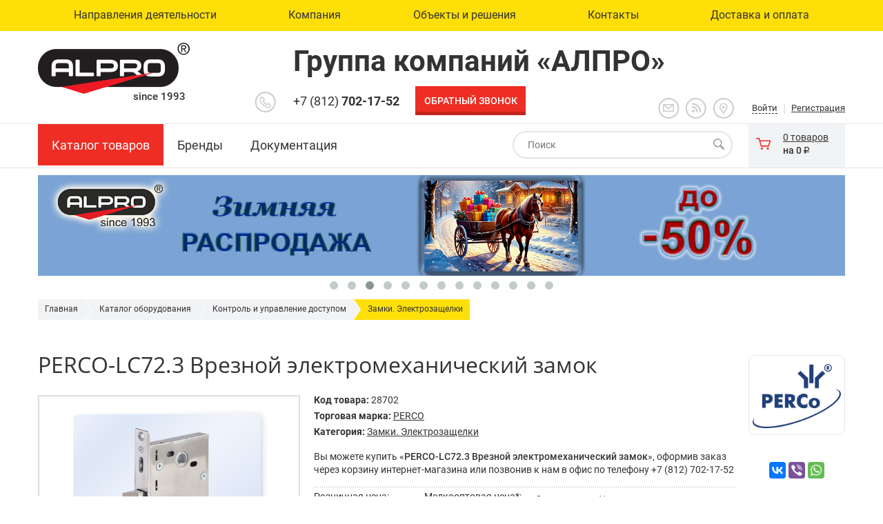

--- FILE ---
content_type: text/html; charset=UTF-8
request_url: https://www.alpro.ru/catalog/kontrol-i-upravlenie-dostupom/zamki/perco-lc72-3-vreznoy-elektromekhanicheskiy-zamok/
body_size: 32362
content:
<!DOCTYPE html>
<html lang="ru">
	<head>
		<meta http-equiv="Content-Type" content="text/html; charset=utf-8" />
		<meta http-equiv="X-UA-Compatible" content="IE=edge, chrome=1" />
		<meta name="viewport" content="width=device-width, initial-scale=1, shrink-to-fit=no" />
		<meta name="format-detection" content="telephone=no" />
		<meta name="yandex-verification" content="a13e9eae6d27a426" />
		<link rel="shortcut icon" sizes="16x16 24x24 32x32 36x36 48x48 57x57 60x60 64x64 70x70 72x72 76x76 96x96 114x114 120x120 144x144 150x150 152x152 180x180 192x192 310x150 310x310" href="https://www.alpro.ru/favicon.ico">
				<meta name="application-name" content="PERCO-LC72.3 Врезной электромеханический замок" />
		<meta name="msapplication-TileColor" content="#1fc3f3" />
		<meta name="msapplication-TileImage" content="https://www.alpro.ru/mstile-144x144.png" />
		<meta name="theme-color" content="#ffffff" />
		<meta property="og:image" content="/images/svg/logo.svg" />
		<meta property="og:title" content="PERCO-LC72.3 Врезной электромеханический замок" />
		<title>PERCO-LC72.3 Врезной электромеханический замок</title>
		<meta name="robots" content="index, follow" />
				<meta name="description" content="Дверной электромеханический замок врезного типа PERCo-LC72.3 предназначен для работы в системах контроля доступа и используется для запирания легких и средних дверей толщиной от 38 мм до 50 мм." />
<!-- Google Tag Manager -->
<!-- End Google Tag Manager -->

<script type="text/javascript" data-skip-moving="true">(function(w, d, n) {var cl = "bx-core";var ht = d.documentElement;var htc = ht ? ht.className : undefined;if (htc === undefined || htc.indexOf(cl) !== -1){return;}var ua = n.userAgent;if (/(iPad;)|(iPhone;)/i.test(ua)){cl += " bx-ios";}else if (/Windows/i.test(ua)){cl += ' bx-win';}else if (/Macintosh/i.test(ua)){cl += " bx-mac";}else if (/Linux/i.test(ua) && !/Android/i.test(ua)){cl += " bx-linux";}else if (/Android/i.test(ua)){cl += " bx-android";}cl += (/(ipad|iphone|android|mobile|touch)/i.test(ua) ? " bx-touch" : " bx-no-touch");cl += w.devicePixelRatio && w.devicePixelRatio >= 2? " bx-retina": " bx-no-retina";var ieVersion = -1;if (/AppleWebKit/.test(ua)){cl += " bx-chrome";}else if (/Opera/.test(ua)){cl += " bx-opera";}else if (/Firefox/.test(ua)){cl += " bx-firefox";}ht.className = htc ? htc + " " + cl : cl;})(window, document, navigator);</script>


<link href="/bitrix/js/fairytale.tpic/css/style.css?1487286107408" type="text/css"  rel="stylesheet" />
<link href="/bitrix/js/ui/design-tokens/dist/ui.design-tokens.min.css?168552129222029" type="text/css"  rel="stylesheet" />
<link href="/bitrix/js/ui/fonts/opensans/ui.font.opensans.min.css?16855211752320" type="text/css"  rel="stylesheet" />
<link href="/bitrix/js/main/popup/dist/main.popup.bundle.min.css?168552124225089" type="text/css"  rel="stylesheet" />
<link href="/bitrix/cache/css/s1/alpro/page_93ab68f990265a7d8e6cd0760aa379c2/page_93ab68f990265a7d8e6cd0760aa379c2_v1.css?1761989939395" type="text/css"  rel="stylesheet" />
<link href="/bitrix/cache/css/s1/alpro/template_5200461fa89eca0fdf7b2e2a2abf09c9/template_5200461fa89eca0fdf7b2e2a2abf09c9_v1.css?1761989935565762" type="text/css"  data-template-style="true" rel="stylesheet" />







<link href='/bitrix/js/sng.up/style-up.css' type='text/css' rel='stylesheet' />



<!-- Google tag (gtag.js) -->
</head>
	<body class="catalog">

<!-- Google Tag Manager (noscript) -->
<noscript>	<iframe src=" https://www.googletagmanager.com/ns.html?id=GTM-KPNLCNP" height="0" width="0" style="display:none;visibility:hidden"></iframe></noscript>
<!-- End Google Tag Manager (noscript) -->

<!-- Мобильное меню -->
<div class="menu-mobile">
	<div class="menu-mobile-panel">
		<button id="menu_mobile_toggle_button">
			<span></span>
			<span></span>
			<span></span>
		</button>
		<img src="/images/svg/logo.png" alt="АЛПРО" />	</div>
	<div class="menu-mobile-list">
		<!--'start_frame_cache_LkGdQn'-->
<section class="topmenu">
	<div class="w">
		<nav>
			<ul class="menu">
							<li class="menu-item" tabindex="1">
									<a href="javascript:void(0);" title="Направления деятельности" data-main="cat"><span>Направления деятельности</span></a>
																		<div class="submenu">
								<div class="w">
																			<div class="col">
											<div class="img">
												<a href="/catalog/" title="Торговый дом"><img src="/images/svg/submenu_house.svg" alt="Торговый дом" /></a>
											</div>
											<div><big>Торговый дом</big></div>
											<span>Поставка оборудования ведущих отечественных и зарубежных производителей технических средств безопасности по всем направлениям: ОПС, СКД, Видео, Системы оповещения, Вспомогательное оборудование</span>
											<a href="/catalog/" role="button" title="Подробнее">Подробнее</a>
										</div><!--col-->
																			<div class="col">
											<div class="img">
												<a href="/directions/dkr/" title="Проектирование, монтаж и обслуживание систем безопасности и автоматизации"><img src="/images/svg/submenu_scheme.svg" alt="Проектирование, монтаж и обслуживание систем безопасности и автоматизации" /></a>
											</div>
											<div><big>Проектирование, монтаж и обслуживание систем безопасности и автоматизации</big></div>
											<span>Обследование объекта, все стадии проектирования, комплектование оборудованием, монтаж и сопровождение смонтированной системы безопасности и автоматизации</span>
											<a href="/directions/dkr/" role="button" title="Подробнее">Подробнее</a>
										</div><!--col-->
																			<div class="col">
											<div class="img">
												<a href="/directions/museum-security/" title="Разработка  и производство приборов для охраны музейных ценностей"><img src="/images/svg/submenu_picture.svg" alt="Разработка  и производство приборов для охраны музейных ценностей" /></a>
											</div>
											<div><big>Разработка  и производство приборов для охраны музейных ценностей</big></div>
											<span>Разработанные приборы позволяют обеспечить охрану картин, витрин, экспонатов, находящихся в открытом хранении и музейных интерьеров</span>
											<a href="/directions/museum-security/" role="button" title="Подробнее">Подробнее</a>
										</div><!--col-->
																			<div class="col">
											<div class="img">
												<a href="/directions/razrabotka-oborudovaniya-dlya-sistem-opoveshcheniya-i-muzykalnoy-translyatsii/" title="Разработка и производство систем оповещения и музыкальной трансляции"><img src="/images/muz/muztblack_ed.png" alt="Разработка и производство систем оповещения и музыкальной трансляции" /></a>
											</div>
											<div><big>Разработка и производство систем оповещения и музыкальной трансляции</big></div>
											<span>СОУЭ обеспечивают оперативное информирование о необходимости эвакуации и других действиях, обеспечивающих безопасность людей, а также решают ряд дополнительных задач по музыкальной трансляции и автоматическому информированию</span>
											<a href="/directions/razrabotka-oborudovaniya-dlya-sistem-opoveshcheniya-i-muzykalnoy-translyatsii/" role="button" title="Подробнее">Подробнее</a>
										</div><!--col-->
																	</div><!--w-->
							</div><!--submenu-->
																			</li>
							<li class="menu-item" tabindex="1">
									<a href="javascript:void(0);" title="Компания" data-main="cat"><span>Компания</span></a>
																		<div class="submenu-list">
																	<a href="/company/about/" title="О компании"><span>О компании</span></a>
																	<a href="/company/news/" title="Новости"><span>Новости</span></a>
																	<a href="/company/articles/" title="Статьи"><span>Статьи</span></a>
																	<a href="/company/licenses-and-certificates/" title="Сертификаты, лицензии и благодарности"><span>Сертификаты, лицензии и благодарности</span></a>
																	<a href="/company/vacancies/" title="Вакансии"><span>Вакансии</span></a>
															</div>
																			</li>
							<li class="menu-item" tabindex="1">
									<a href="javascript:void(0);" title="Объекты и решения" data-main="cat"><span>Объекты и решения</span></a>
																		<div class="submenu-list">
																	<a href="/objects-and-solutions/objects/" title="Объекты"><span>Объекты</span></a>
																	<a href="/directions/dkr/typical-projects/" title="Решения"><span>Решения</span></a>
																	<a href="/honeywell/" title="Решения Honeywell"><span>Решения Honeywell</span></a>
																	<a href="/biometry/" title="Биометрические системы: типовые решения для вашего бизнеса"><span>Биометрические системы: типовые решения для вашего бизнеса</span></a>
															</div>
																			</li>
							<li class="menu-item" tabindex="1">
									<a style="color:#333;" href="/contacts/" title="Контакты"><span>Контакты</span></a>
								</li>
							<li class="menu-item" tabindex="1">
									<a href="javascript:void(0);" title="Доставка и оплата" data-main="cat"><span>Доставка и оплата</span></a>
																		<div class="submenu-list">
																	<a href="/agreements/ordering/" title="Заказ"><span>Заказ</span></a>
																	<a href="/agreements/payment/" title="Оплата"><span>Оплата</span></a>
																	<a href="/agreements/delivery/" title="Доставка"><span>Доставка</span></a>
															</div>
																			</li>
						</ul>
		</nav>
	</div>
</section>
<!--'end_frame_cache_LkGdQn'-->		<section class="topmenu2">
			<div class="w">
				<!-- Меню второго уровня -->
<nav>
<ul class="menu">
	
	<li class="menu-item active" tabindex="1">
			<a href="javascript:void(0);" style="cursor:pointer;" data-main='cat'><b>Каталог товаров</b></a>
		<div class="category_menu submenu2" >
							<figure>
					<input type="checkbox" id="m_link_mobile_toggle_2660" class="m-link-mobile-toggle" />
					<label for="m_link_mobile_toggle_2660" class="m-link-mobile-toggle-label"> </label>
					<a href="/catalog/sistemy-opoveshcheniya-i-translyatsii/" class="m-link">
						<figcaption class="cat_icon ci4">
							<strong><span>Системы оповещения и трансляции</span></strong>
						</figcaption>
					</a>
					<span style="width: 550px; height: 600px; overflow-y: scroll;">
													<a href="/catalog/sistemy-opoveshcheniya-i-translyatsii/soue-3-5-tipa-alva-system/">СОУЭ 3-5 типов ALVA System</a>
													<a href="/catalog/sistemy-opoveshcheniya-i-translyatsii/mikshery-usiliteli/">Микшеры-усилители</a>
													<a href="/catalog/sistemy-opoveshcheniya-i-translyatsii/19-oborudovanie/">19&quot; оборудование</a>
													<a href="/catalog/sistemy-opoveshcheniya-i-translyatsii/akusticheskie-sistemy/">Акустические системы</a>
													<a href="/catalog/sistemy-opoveshcheniya-i-translyatsii/mikrofonnye-paneli/">Микрофонные панели</a>
													<a href="/catalog/sistemy-opoveshcheniya-i-translyatsii/soputstvuyushchee-oborudovanie/">Сопутствующее оборудование</a>
											</span>
				</figure>
							<figure>
					<input type="checkbox" id="m_link_mobile_toggle_2623" class="m-link-mobile-toggle" />
					<label for="m_link_mobile_toggle_2623" class="m-link-mobile-toggle-label"> </label>
					<a href="/catalog/kontrol-i-upravlenie-dostupom/" class="m-link">
						<figcaption class="cat_icon ci3">
							<strong><span>Контроль и управление доступом</span></strong>
						</figcaption>
					</a>
					<span style="width: 550px; height: 600px; overflow-y: scroll;">
													<a href="/catalog/kontrol-i-upravlenie-dostupom/avtomatika-vezdov-shlagbaumy-privoda-vorot/">Автоматика въездов (шлагбаумы, привода ворот)</a>
													<a href="/catalog/kontrol-i-upravlenie-dostupom/dovodchiki/">Доводчики</a>
													<a href="/catalog/kontrol-i-upravlenie-dostupom/domofony/">Домофоны</a>
													<a href="/catalog/kontrol-i-upravlenie-dostupom/zamki/">Замки. Электрозащелки</a>
													<a href="/catalog/kontrol-i-upravlenie-dostupom/kalitki/">Калитки</a>
													<a href="/catalog/kontrol-i-upravlenie-dostupom/knopki-vykhoda/">Кнопки выхода. Гибкие переходы</a>
													<a href="/catalog/kontrol-i-upravlenie-dostupom/kontrollery-skud-i-po/">Контроллеры СКУД и ПО</a>
													<a href="/catalog/kontrol-i-upravlenie-dostupom/metallodetektory/">Металлодетекторы</a>
													<a href="/catalog/kontrol-i-upravlenie-dostupom/oborudovanie-dlya-parkinga/">Оборудование для паркинга</a>
													<a href="/catalog/kontrol-i-upravlenie-dostupom/oborudovanie-dlya-pechati-na-kartakh/">Оборудование для печати на картах</a>
													<a href="/catalog/kontrol-i-upravlenie-dostupom/oborudovanie-kontrolya-deystviy-okhrany/">Оборудование контроля действий охраны</a>
													<a href="/catalog/kontrol-i-upravlenie-dostupom/ograzhdeniya/">Ограждения</a>
													<a href="/catalog/kontrol-i-upravlenie-dostupom/sistemy-dostupa-k-bankomatu/">Системы доступа к банкомату</a>
													<a href="/catalog/kontrol-i-upravlenie-dostupom/sistemy-predotvrashcheniya-krazh/">Системы предотвращения краж</a>
													<a href="/catalog/kontrol-i-upravlenie-dostupom/schityvateli-i-identifikatory/">Считыватели. Идентификаторы</a>
													<a href="/catalog/kontrol-i-upravlenie-dostupom/terminaly-ucheta-rabochego-vremeni/">Терминалы учета рабочего времени</a>
													<a href="/catalog/kontrol-i-upravlenie-dostupom/turnikety/">Турникеты</a>
											</span>
				</figure>
							<figure>
					<input type="checkbox" id="m_link_mobile_toggle_2601" class="m-link-mobile-toggle" />
					<label for="m_link_mobile_toggle_2601" class="m-link-mobile-toggle-label"> </label>
					<a href="/catalog/videonablyudenie/" class="m-link">
						<figcaption class="cat_icon ci2">
							<strong><span>Видеонаблюдение</span></strong>
						</figcaption>
					</a>
					<span style="width: 550px; height: 600px; overflow-y: scroll;">
													<a href="/catalog/videonablyudenie/videokamery/">Видеокамеры</a>
													<a href="/catalog/videonablyudenie/videoregistratory/">Видеорегистраторы</a>
													<a href="/catalog/videonablyudenie/videoservery/">Видеосерверы и АРМ</a>
													<a href="/catalog/videonablyudenie/dopolnitelnoe-oborudovanie-dlya-videonablyudeniya/">Дополнительное оборудование</a>
													<a href="/catalog/videonablyudenie/programmnoe-obespechenie/">Программное обеспечение</a>
													<a href="/catalog/videonablyudenie/setevye-kommutatory/">Сетевые коммутаторы</a>
													<a href="/catalog/videonablyudenie/kronshteyny-i-soedinitelnye-korobki/">Телекоммункационное оборудование</a>
											</span>
				</figure>
							<figure>
					<input type="checkbox" id="m_link_mobile_toggle_2641" class="m-link-mobile-toggle" />
					<label for="m_link_mobile_toggle_2641" class="m-link-mobile-toggle-label"> </label>
					<a href="/catalog/okhrannaya-i-pozharnaya-signalizatsiya/" class="m-link">
						<figcaption class="cat_icon ci1">
							<strong><span>Охранная и пожарная сигнализация</span></strong>
						</figcaption>
					</a>
					<span style="width: 550px; height: 600px; overflow-y: scroll;">
													<a href="/catalog/okhrannaya-i-pozharnaya-signalizatsiya/besprovodnoe-oborudovanie/">Беспроводное оборудование</a>
													<a href="/catalog/okhrannaya-i-pozharnaya-signalizatsiya/dopolnitelnoe-oborudovanie-dlya-okhrannoy-i-pozharnoy-signalizatsii/">Дополнительное оборудование для охранной и пожарной сигнализации</a>
													<a href="/catalog/okhrannaya-i-pozharnaya-signalizatsiya/izveshchateli-okhrannye/">Извещатели охранные</a>
													<a href="/catalog/okhrannaya-i-pozharnaya-signalizatsiya/izveshchateli-pozharnye/">Извещатели пожарные</a>
													<a href="/catalog/okhrannaya-i-pozharnaya-signalizatsiya/klaviatury-i-pulty-upravleniya/">Клавиатуры и пульты управления для ОПС</a>
													<a href="/catalog/okhrannaya-i-pozharnaya-signalizatsiya/opoveshchateli/">Оповещатели световые и звуковые</a>
													<a href="/catalog/okhrannaya-i-pozharnaya-signalizatsiya/perimetrovye-sredstva-obnaruzheniya/">Периметровые средства обнаружения</a>
													<a href="/catalog/okhrannaya-i-pozharnaya-signalizatsiya/priemo-kontrolnye-pribory/">Приемо-контрольные приборы</a>
													<a href="/catalog/okhrannaya-i-pozharnaya-signalizatsiya/oborudovanie-ops-siemens-cerberus-pro/">Оборудование ОПС Siemens Cerberus Pro</a>
													<a href="/catalog/okhrannaya-i-pozharnaya-signalizatsiya/oborudovanie-ops-system-sensor-by-honeywell/">Оборудование ОПС System Sensor by Honeywell</a>
													<a href="/catalog/okhrannaya-i-pozharnaya-signalizatsiya/oborudovanie-ops-argus-spektr/">Оборудование ОПС АРГУС-СПЕКТР</a>
													<a href="/catalog/okhrannaya-i-pozharnaya-signalizatsiya/oborudovanie-ops-bolid/">Оборудование ОПС БОЛИД</a>
													<a href="/catalog/okhrannaya-i-pozharnaya-signalizatsiya/sredstva-pozharotusheniya/">Оборудование для пожаротушения</a>
													<a href="/catalog/okhrannaya-i-pozharnaya-signalizatsiya/oborudovanie-ops-rielta/">Оборудование ОПС РИЭЛТА</a>
													<a href="/catalog/okhrannaya-i-pozharnaya-signalizatsiya/oborudovanie-ops-rubezh/">Оборудование ОПС РУБЕЖ</a>
													<a href="/catalog/okhrannaya-i-pozharnaya-signalizatsiya/oborudovanie-ops-teko/">Оборудование ОПС ТЕКО</a>
											</span>
				</figure>
							<figure>
					<input type="checkbox" id="m_link_mobile_toggle_2666" class="m-link-mobile-toggle" />
					<label for="m_link_mobile_toggle_2666" class="m-link-mobile-toggle-label"> </label>
					<a href="/catalog/shkafy-i-stoyki/" class="m-link">
						<figcaption class="cat_icon ci12">
							<strong><span>Шкафы и стойки</span></strong>
						</figcaption>
					</a>
					<span style="width: 550px; height: 600px; overflow-y: scroll;">
													<a href="/catalog/shkafy-i-stoyki/shkafy-telekommunikatsionnye/">Шкафы телекоммуникационные</a>
													<a href="/catalog/shkafy-i-stoyki/aksessuary-dlya-telekommunikatsionnykh-shkafov/">Аксессуары для телекоммуникационных шкафов</a>
													<a href="/catalog/shkafy-i-stoyki/shkafy-shchity-boksy-obshchego-naznacheniya/">Шкафы, щиты, боксы общего назначения</a>
											</span>
				</figure>
							<figure>
					<input type="checkbox" id="m_link_mobile_toggle_2589" class="m-link-mobile-toggle" />
					<label for="m_link_mobile_toggle_2589" class="m-link-mobile-toggle-label"> </label>
					<a href="/catalog/gostinichnye-sistemy-kontrolya-dostupa/" class="m-link">
						<figcaption class="cat_icon ci16">
							<strong><span>Гостиничные системы контроля доступа</span></strong>
						</figcaption>
					</a>
					<span style="width: 550px; height: 600px; overflow-y: scroll;">
													<a href="/catalog/gostinichnye-sistemy-kontrolya-dostupa/printery-etiketok/">Гостиничные замки</a>
													<a href="/catalog/gostinichnye-sistemy-kontrolya-dostupa/skanery-shtrikh-kodov/">Энергосберегающие выключатели</a>
													<a href="/catalog/gostinichnye-sistemy-kontrolya-dostupa/terminaly-sbora-dannykh/">Дополнительное оборудование и ПО</a>
											</span>
				</figure>
							<figure>
					<input type="checkbox" id="m_link_mobile_toggle_2676" class="m-link-mobile-toggle" />
					<label for="m_link_mobile_toggle_2676" class="m-link-mobile-toggle-label"> </label>
					<a href="/catalog/chasofikatsiya/" class="m-link">
						<figcaption class="cat_icon ci17">
							<strong><span>Часофикация</span></strong>
						</figcaption>
					</a>
					<span style="width: 550px; height: 600px; overflow-y: scroll;">
													<a href="/catalog/chasofikatsiya/pervichnye-chasy/">Первичные часы</a>
													<a href="/catalog/chasofikatsiya/priemniki-tochnogo-vremeni-gps-/">Приемники точного времени GPS</a>
													<a href="/catalog/chasofikatsiya/strelochnye-chasy/">Стрелочные часы</a>
													<a href="/catalog/chasofikatsiya/tsifrovye-chasy/">Цифровые часы</a>
											</span>
				</figure>
							<figure>
					<input type="checkbox" id="m_link_mobile_toggle_2619" class="m-link-mobile-toggle" />
					<label for="m_link_mobile_toggle_2619" class="m-link-mobile-toggle-label"> </label>
					<a href="/catalog/istochniki-pitaniya-i-akkumulyatory/" class="m-link">
						<figcaption class="cat_icon ci10">
							<strong><span>Источники питания и аккумуляторы</span></strong>
						</figcaption>
					</a>
					<span style="width: 550px; height: 600px; overflow-y: scroll;">
													<a href="/catalog/istochniki-pitaniya-i-akkumulyatory/akkumulyatory/">Аккумуляторы</a>
													<a href="/catalog/istochniki-pitaniya-i-akkumulyatory/istochniki-bespereboynogo-pitaniya/">Источники бесперебойного питания</a>
													<a href="/catalog/istochniki-pitaniya-i-akkumulyatory/istochniki-pitaniya/">Источники питания</a>
											</span>
				</figure>
							<figure>
					<input type="checkbox" id="m_link_mobile_toggle_2615" class="m-link-mobile-toggle" />
					<label for="m_link_mobile_toggle_2615" class="m-link-mobile-toggle-label"> </label>
					<a href="/catalog/integrirovannye-sistemy/" class="m-link">
						<figcaption class="cat_icon ci6">
							<strong><span>Интегрированные системы</span></strong>
						</figcaption>
					</a>
					<span style="width: 550px; height: 600px; overflow-y: scroll;">
													<a href="/catalog/integrirovannye-sistemy/honeywell/">Интгрированная система HONEYWELL</a>
													<a href="/catalog/integrirovannye-sistemy/itrium/">Интегрированная система ITRIUM</a>
													<a href="/catalog/integrirovannye-sistemy/programmnoe-obespechenie-itv/">Интерированная система ITV</a>
											</span>
				</figure>
							<figure>
					<input type="checkbox" id="m_link_mobile_toggle_2696" class="m-link-mobile-toggle" />
					<label for="m_link_mobile_toggle_2696" class="m-link-mobile-toggle-label"> </label>
					<a href="/catalog/zashchita-muzeynykh-tsennostey/" class="m-link">
						<figcaption class="cat_icon ci19">
							<strong><span>Защита музейных ценностей</span></strong>
						</figcaption>
					</a>
					<span style="width: 550px; height: 600px; overflow-y: scroll;">
													<a href="/catalog/zashchita-muzeynykh-tsennostey/besprovodnaya-sistema-alart-wp/">Беспроводная система ALART-WP</a>
													<a href="/catalog/zashchita-muzeynykh-tsennostey/izveshchateli-alart/">Проводные извещатели ALART</a>
											</span>
				</figure>
							<figure>
					<input type="checkbox" id="m_link_mobile_toggle_2690" class="m-link-mobile-toggle" />
					<label for="m_link_mobile_toggle_2690" class="m-link-mobile-toggle-label"> </label>
					<a href="/catalog/kabel/" class="m-link">
						<figcaption class="cat_icon ci20">
							<strong><span>Кабель</span></strong>
						</figcaption>
					</a>
					<span style="width: 550px; height: 600px; overflow-y: scroll;">
													<a href="/catalog/kabel/kabeli-i-provoda-elektrotekhnicheskie/">Кабели и провода электротехнические</a>
													<a href="/catalog/kabel/kabel-vitaya-para/">Кабель &quot;витая пара&quot;</a>
													<a href="/catalog/kabel/kabel-koaksialnyy/">Кабель коаксиальный</a>
													<a href="/catalog/kabel/kabel-ognestoykiy/">Кабель огнестойкий</a>
											</span>
				</figure>
							<figure>
					<input type="checkbox" id="m_link_mobile_toggle_2699" class="m-link-mobile-toggle" />
					<label for="m_link_mobile_toggle_2699" class="m-link-mobile-toggle-label"> </label>
					<a href="/catalog/montazhnye-i-raskhodnye-materialy/" class="m-link">
						<figcaption class="cat_icon ci21">
							<strong><span>Монтажные и расходные материалы</span></strong>
						</figcaption>
					</a>
					<span style="width: 550px; height: 600px; overflow-y: scroll;">
													<a href="/catalog/montazhnye-i-raskhodnye-materialy/kabel-kanaly-i-aksessuary/">Кабель-каналы и аксессуары</a>
													<a href="/catalog/montazhnye-i-raskhodnye-materialy/klemmy-razemy-shtekkery/">Клеммы. Разъемы. Штеккеры</a>
													<a href="/catalog/montazhnye-i-raskhodnye-materialy/korobki-montazhnye-kommutatsionnye-izdeliya/">Коробки монтажные. Коммутационные изделия</a>
													<a href="/catalog/montazhnye-i-raskhodnye-materialy/krepezhnye-izdeliya_1/">Крепежные изделия</a>
													<a href="/catalog/montazhnye-i-raskhodnye-materialy/osveshchenie-i-svetotekhnika_1/">Освещение и светотехника</a>
													<a href="/catalog/montazhnye-i-raskhodnye-materialy/truby-gofrirovannye-pvkh-pnd/">Трубы гофрированные ПВХ/ПНД</a>
											</span>
				</figure>
					</div>
			</li>

	<li class="menu-item " tabindex="1">
	<!--'start_frame_cache_7pvFWL'-->
	<a href="javascript:void(0);" style="cursor:pointer;" data-main='cat'><b>Бренды</b></a>
	<div class="brands-menu submenu2" style="width: 455px; height: 550px; overflow-y: scroll; scrollbar-base-color:#ffdf08;">	
			
	<br><span class="clear"><a href="/brands/trade-marks/" role="button" title="Все бренды (153)">Все бренды (153)</a></span>
	
				<div>
					<a href="/brands/trade-marks/#9f1dccca-12a0-11e6-b390-485b3902527d">ABLOY</a>
				</div>
				<div>
					<a href="/brands/trade-marks/#b4e186c9-871f-11eb-91ed-485b3902527d">AccordTec</a>
				</div>
				<div>
					<a href="/brands/trade-marks/#a53387f6-de1a-11ef-8639-ac1f6b907f54">Accura</a>
				</div>
				<div>
					<a href="/brands/trade-marks/#1e610b7e-860c-11ef-9289-ac1f6b907f54">Alart</a>
				</div>
				<div>
					<a href="/brands/trade-marks/#169a90f9-06de-11e6-b390-485b3902527d">Alerto</a>
				</div>
				<div>
					<a href="/brands/trade-marks/#e2977ba4-cd09-11ec-bb8d-ac1f6b907e86">Altcam</a>
				</div>
				<div>
					<a href="/brands/trade-marks/#214b09a0-12a0-11e6-b390-485b3902527d">AMC</a>
				</div>
				<div>
					<a href="/brands/trade-marks/#bf786e8c-871f-11eb-91ed-485b3902527d">ATIS</a>
				</div>
				<div>
					<a href="/brands/trade-marks/#d2b8be05-12a0-11e6-b390-485b3902527d">BAS-IP</a>
				</div>
				<div>
					<a href="/brands/trade-marks/#536b1970-99e3-11e6-a3e7-485b3902527d">Beward</a>
				</div>
				<div>
					<a href="/brands/trade-marks/#30661a94-053f-11e6-b390-485b3902527d">Bioscrypt</a>
				</div>
				<div>
					<a href="/brands/trade-marks/#98e0604e-12a0-11e6-b390-485b3902527d">BioSmart</a>
				</div>
				<div>
					<a href="/brands/trade-marks/#0d1e8b56-037d-11ee-8a35-ac1f6b907e86">BODET</a>
				</div>
				<div>
					<a href="/brands/trade-marks/#07b9897b-8720-11eb-91ed-485b3902527d">BOSCH</a>
				</div>
				<div>
					<a href="/brands/trade-marks/#cb3710e6-12a0-11e6-b390-485b3902527d">BPT</a>
				</div>
				<div>
					<a href="/brands/trade-marks/#0560e1b8-3bc7-11eb-9c55-485b3902527d">CADDX UTC F&S (GE Security)</a>
				</div>
				<div>
					<a href="/brands/trade-marks/#84da03b3-d0b3-11e5-ae18-485b3902527d">CAME</a>
				</div>
				<div>
					<a href="/brands/trade-marks/#b52b9fb1-12a0-11e6-b390-485b3902527d">CARDDEX</a>
				</div>
				<div>
					<a href="/brands/trade-marks/#a85fb601-12a0-11e6-b390-485b3902527d">CISA</a>
				</div>
				<div>
					<a href="/brands/trade-marks/#cb371091-12a0-11e6-b390-485b3902527d">COMMAX</a>
				</div>
				<div>
					<a href="/brands/trade-marks/#81dbfae5-8c99-11e6-a3e7-485b3902527d">CQR</a>
				</div>
				<div>
					<a href="/brands/trade-marks/#536b1987-99e3-11e6-a3e7-485b3902527d">Datalogic</a>
				</div>
				<div>
					<a href="/brands/trade-marks/#b2f9fee2-07cf-11e6-b390-485b3902527d">DELTA</a>
				</div>
				<div>
					<a href="/brands/trade-marks/#e13d6c1a-6d42-11eb-91ed-485b3902527d">DKC</a>
				</div>
				<div>
					<a href="/brands/trade-marks/#a85fb60f-12a0-11e6-b390-485b3902527d">DORCAS</a>
				</div>
				<div>
					<a href="/brands/trade-marks/#cb371047-12a0-11e6-b390-485b3902527d">DORMA</a>
				</div>
				<div>
					<a href="/brands/trade-marks/#91ba77c0-1bed-11ee-96fd-ac1f6b907e86">E2S</a>
				</div>
				<div>
					<a href="/brands/trade-marks/#98e06087-12a0-11e6-b390-485b3902527d">EffEff</a>
				</div>
				<div>
					<a href="/brands/trade-marks/#b5d64bf5-c8f6-11e6-84d7-485b3902527d">Eldes</a>
				</div>
				<div>
					<a href="/brands/trade-marks/#b8ad2a0e-ab7b-11ed-9879-ac1f6b907e86">Eltis</a>
				</div>
				<div>
					<a href="/brands/trade-marks/#c33967ee-12a0-11e6-b390-485b3902527d">FAAC</a>
				</div>
				<div>
					<a href="/brands/trade-marks/#0f1bf4a4-04a0-11e7-84d7-485b3902527d">FARADAY</a>
				</div>
				<div>
					<a href="/brands/trade-marks/#e8bff417-fa20-11e9-b224-485b3902527d">Fargo</a>
				</div>
				<div>
					<a href="/brands/trade-marks/#91578200-1bed-11ee-96fd-ac1f6b907e86">FHF</a>
				</div>
				<div>
					<a href="/brands/trade-marks/#391efe72-e413-11ed-9cb7-ac1f6b907e86">Finen</a>
				</div>
				<div>
					<a href="/brands/trade-marks/#ed12bced-129f-11e6-b390-485b3902527d">Friedland</a>
				</div>
				<div>
					<a href="/brands/trade-marks/#d2b8be83-12a0-11e6-b390-485b3902527d">Garrett</a>
				</div>
				<div>
					<a href="/brands/trade-marks/#389a0f5e-d0b3-11e5-ae18-485b3902527d">GATE</a>
				</div>
				<div>
					<a href="/brands/trade-marks/#b64af413-0c56-11e6-b390-485b3902527d">GeoVision</a>
				</div>
				<div>
					<a href="/brands/trade-marks/#c3396880-12a0-11e6-b390-485b3902527d">GEZE</a>
				</div>
				<div>
					<a href="/brands/trade-marks/#9224eea2-1bed-11ee-96fd-ac1f6b907e86">GIT</a>
				</div>
				<div>
					<a href="/brands/trade-marks/#c1ffbca9-129f-11e6-b390-485b3902527d">GSN Electronic Company Ltd</a>
				</div>
				<div>
					<a href="/brands/trade-marks/#90ff5412-12a0-11e6-b390-485b3902527d">HID</a>
				</div>
				<div>
					<a href="/brands/trade-marks/#060e6a4d-8c9a-11e6-a3e7-485b3902527d">HikVision</a>
				</div>
				<div>
					<a href="/brands/trade-marks/#3d99064e-e93c-11ea-ba59-485b3902527d">HiWatch</a>
				</div>
				<div>
					<a href="/brands/trade-marks/#619499b1-d0b2-11e5-ae18-485b3902527d">Honeywell</a>
				</div>
				<div>
					<a href="/brands/trade-marks/#e8da45a0-1ac9-11eb-ba59-485b3902527d">Honeywell Performance</a>
				</div>
				<div>
					<a href="/brands/trade-marks/#38b70e98-e413-11ed-9cb7-ac1f6b907e86">HSU</a>
				</div>
				<div>
					<a href="/brands/trade-marks/#2d107f38-f207-11ec-789f-ac1f6b907e86">Hunter</a>
				</div>
				<div>
					<a href="/brands/trade-marks/#592a2279-7bfc-11ea-8906-485b3902527d">IEK</a>
				</div>
				<div>
					<a href="/brands/trade-marks/#18652d08-981e-11ef-8aa6-ac1f6b907f54">iFlow</a>
				</div>
				<div>
					<a href="/brands/trade-marks/#90ff5452-12a0-11e6-b390-485b3902527d">Indala</a>
				</div>
				<div>
					<a href="/brands/trade-marks/#878fca36-8c9a-11e6-a3e7-485b3902527d">INTER-M</a>
				</div>
				<div>
					<a href="/brands/trade-marks/#c0dfd896-9a9b-11e6-a3e7-485b3902527d">Intermec</a>
				</div>
				<div>
					<a href="/brands/trade-marks/#90ff53dd-12a0-11e6-b390-485b3902527d">IronLogic</a>
				</div>
				<div>
					<a href="/brands/trade-marks/#a85fb604-12a0-11e6-b390-485b3902527d">Iseo</a>
				</div>
				<div>
					<a href="/brands/trade-marks/#66961057-e94e-11e6-84d7-485b3902527d">ITV</a>
				</div>
				<div>
					<a href="/brands/trade-marks/#9170c6f2-1bed-11ee-96fd-ac1f6b907e86">J&R</a>
				</div>
				<div>
					<a href="/brands/trade-marks/#cb3710b2-12a0-11e6-b390-485b3902527d">JSB</a>
				</div>
				<div>
					<a href="/brands/trade-marks/#914ade60-1bed-11ee-96fd-ac1f6b907e86">Koontech</a>
				</div>
				<div>
					<a href="/brands/trade-marks/#2bd4e97e-4189-11ee-8709-ac1f6b907e86">LELAS</a>
				</div>
				<div>
					<a href="/brands/trade-marks/#f2b8f0f5-d0b2-11e5-ae18-485b3902527d">LiteTec</a>
				</div>
				<div>
					<a href="/brands/trade-marks/#ce0bcba4-278b-11ed-1b92-ac1f6b907e86">LPA</a>
				</div>
				<div>
					<a href="/brands/trade-marks/#d2b8be67-12a0-11e6-b390-485b3902527d">MAGICARD</a>
				</div>
				<div>
					<a href="/brands/trade-marks/#90ff53ed-12a0-11e6-b390-485b3902527d">MagLock</a>
				</div>
				<div>
					<a href="/brands/trade-marks/#536b1975-99e3-11e6-a3e7-485b3902527d">Motorola</a>
				</div>
				<div>
					<a href="/brands/trade-marks/#06a36970-12a0-11e6-b390-485b3902527d">NAVIgard</a>
				</div>
				<div>
					<a href="/brands/trade-marks/#c1ffbcc8-129f-11e6-b390-485b3902527d">OPTEX</a>
				</div>
				<div>
					<a href="/brands/trade-marks/#9b6a2405-6e05-11eb-91ed-485b3902527d">optimus</a>
				</div>
				<div>
					<a href="/brands/trade-marks/#b7c58fb5-04ce-11eb-ba59-485b3902527d">OXGARD</a>
				</div>
				<div>
					<a href="/brands/trade-marks/#8007494b-12a0-11e6-b390-485b3902527d">Parsec</a>
				</div>
				<div>
					<a href="/brands/trade-marks/#6794472c-d0b3-11e5-ae18-485b3902527d">PERCO</a>
				</div>
				<div>
					<a href="/brands/trade-marks/#64a06df0-43dd-11ed-7589-ac1f6b907e86">Produal</a>
				</div>
				<div>
					<a href="/brands/trade-marks/#90ff53fb-12a0-11e6-b390-485b3902527d">Promix</a>
				</div>
				<div>
					<a href="/brands/trade-marks/#af1d2f7c-8c99-11e6-a3e7-485b3902527d">PROTECTION TECHNOLOGIES</a>
				</div>
				<div>
					<a href="/brands/trade-marks/#81dbfaf2-8c99-11e6-a3e7-485b3902527d">RAMCRO</a>
				</div>
				<div>
					<a href="/brands/trade-marks/#0560e1ba-3bc7-11eb-9c55-485b3902527d">REXANT</a>
				</div>
				<div>
					<a href="/brands/trade-marks/#b4e18692-871f-11eb-91ed-485b3902527d">ROBITON</a>
				</div>
				<div>
					<a href="/brands/trade-marks/#32a90562-ff46-11e6-84d7-485b3902527d">Roiscok</a>
				</div>
				<div>
					<a href="/brands/trade-marks/#3d99065c-e93c-11ea-ba59-485b3902527d">RUVinil</a>
				</div>
				<div>
					<a href="/brands/trade-marks/#b64af41b-0c56-11e6-b390-485b3902527d">Samsung</a>
				</div>
				<div>
					<a href="/brands/trade-marks/#3a465ebc-923a-11e7-91ec-485b3902527d">Sarmatt</a>
				</div>
				<div>
					<a href="/brands/trade-marks/#98e06086-12a0-11e6-b390-485b3902527d">SCHLAGE</a>
				</div>
				<div>
					<a href="/brands/trade-marks/#c421be34-0aba-11e6-b390-485b3902527d">SECURITY FORCE</a>
				</div>
				<div>
					<a href="/brands/trade-marks/#c988910f-129f-11e6-b390-485b3902527d">SIEMENS</a>
				</div>
				<div>
					<a href="/brands/trade-marks/#99d35faa-d0b3-11e5-ae18-485b3902527d">Slinex</a>
				</div>
				<div>
					<a href="/brands/trade-marks/#c80cf96c-278b-11ed-1b92-ac1f6b907e86">SLT</a>
				</div>
				<div>
					<a href="/brands/trade-marks/#30de2ec4-6e05-11eb-91ed-485b3902527d">Smartec</a>
				</div>
				<div>
					<a href="/brands/trade-marks/#0010869e-7a5f-11ef-8dc8-ac1f6b907f54">SmartScan</a>
				</div>
				<div>
					<a href="/brands/trade-marks/#d972b013-ecc8-11e8-86c1-485b3902527d">SNR</a>
				</div>
				<div>
					<a href="/brands/trade-marks/#3fc213b2-7c39-11eb-91ed-485b3902527d">Stelberry</a>
				</div>
				<div>
					<a href="/brands/trade-marks/#98e06075-12a0-11e6-b390-485b3902527d">Suprema</a>
				</div>
				<div>
					<a href="/brands/trade-marks/#e8da459e-1ac9-11eb-ba59-485b3902527d">SYSTEM SENSOR</a>
				</div>
				<div>
					<a href="/brands/trade-marks/#913d1a0a-1bed-11ee-96fd-ac1f6b907e86">TESLA</a>
				</div>
				<div>
					<a href="/brands/trade-marks/#da31bde6-1747-11e6-91d7-485b3902527d">TFortis</a>
				</div>
				<div>
					<a href="/brands/trade-marks/#e13d6c24-6d42-11eb-91ed-485b3902527d">TouchMemory</a>
				</div>
				<div>
					<a href="/brands/trade-marks/#da353d02-8c99-11e6-a3e7-485b3902527d">TREZOR</a>
				</div>
				<div>
					<a href="/brands/trade-marks/#db4d6332-c4f4-11ea-b22a-485b3902527d">Umirs</a>
				</div>
				<div>
					<a href="/brands/trade-marks/#c3396834-12a0-11e6-b390-485b3902527d">Vector</a>
				</div>
				<div>
					<a href="/brands/trade-marks/#71a0f672-7952-11ee-9b02-ac1f6b907e86">VECTOR ENERGY</a>
				</div>
				<div>
					<a href="/brands/trade-marks/#a5683102-129f-11e6-b390-485b3902527d">VIDICON</a>
				</div>
				<div>
					<a href="/brands/trade-marks/#89c1d90c-8c99-11e6-a3e7-485b3902527d">WAGO</a>
				</div>
				<div>
					<a href="/brands/trade-marks/#c0dfd8a1-9a9b-11e6-a3e7-485b3902527d">Zebra</a>
				</div>
				<div>
					<a href="/brands/trade-marks/#90ff543a-12a0-11e6-b390-485b3902527d">ZKTECO</a>
				</div>
				<div>
					<a href="/brands/trade-marks/#214b09b5-12a0-11e6-b390-485b3902527d">АЛПРО</a>
				</div>
				<div>
					<a href="/brands/trade-marks/#0f6bba78-12a0-11e6-b390-485b3902527d">АЛЬТОНИКА</a>
				</div>
				<div>
					<a href="/brands/trade-marks/#e13d6c1e-6d42-11eb-91ed-485b3902527d">Антей</a>
				</div>
				<div>
					<a href="/brands/trade-marks/#86c030cf-d0b2-11e5-ae18-485b3902527d">АРГУС-СПЕКТР (Производитель ООО Аргус-Спектр)</a>
				</div>
				<div>
					<a href="/brands/trade-marks/#ef48daaf-8c99-11e6-a3e7-485b3902527d">Арсенал безопасности</a>
				</div>
				<div>
					<a href="/brands/trade-marks/#7744c8a9-129f-11e6-b390-485b3902527d">БАСТИОН</a>
				</div>
				<div>
					<a href="/brands/trade-marks/#d2b8be95-12a0-11e6-b390-485b3902527d">Блокпост</a>
				</div>
				<div>
					<a href="/brands/trade-marks/#e60844c4-129f-11e6-b390-485b3902527d">БОЛИД</a>
				</div>
				<div>
					<a href="/brands/trade-marks/#f73fba1e-50ee-11f0-89fe-ac1f6b907f54">ВИСТЛ</a>
				</div>
				<div>
					<a href="/brands/trade-marks/#e9643bd4-4701-11ee-940c-ac1f6b907e86">ВЭЛАН</a>
				</div>
				<div>
					<a href="/brands/trade-marks/#d13f8fb8-8c99-11e6-a3e7-485b3902527d">ВЭРС</a>
				</div>
				<div>
					<a href="/brands/trade-marks/#da7ab4f7-d0b2-11e5-ae18-485b3902527d">ГЕФЕСТ</a>
				</div>
				<div>
					<a href="/brands/trade-marks/#91afa5c0-1bed-11ee-96fd-ac1f6b907e86">ГОРЭЛТЕХ</a>
				</div>
				<div>
					<a href="/brands/trade-marks/#2be8b9d0-b6f6-11e6-a3e7-485b3902527d">Заря</a>
				</div>
				<div>
					<a href="/brands/trade-marks/#f2cc709c-4701-11ee-940c-ac1f6b907e86">ИнТехСистем</a>
				</div>
				<div>
					<a href="/brands/trade-marks/#06a51940-f548-11ed-8ee2-ac1f6b907e86">Инфолайт</a>
				</div>
				<div>
					<a href="/brands/trade-marks/#87b2bfa1-c190-11eb-91ed-485b3902527d">ИПРо</a>
				</div>
				<div>
					<a href="/brands/trade-marks/#27e57276-12a0-11e6-b390-485b3902527d">ИРСЭТ</a>
				</div>
				<div>
					<a href="/brands/trade-marks/#c421be36-0aba-11e6-b390-485b3902527d">Итриум</a>
				</div>
				<div>
					<a href="/brands/trade-marks/#ac8212f0-871f-11eb-91ed-485b3902527d">Комтид</a>
				</div>
				<div>
					<a href="/brands/trade-marks/#1679efbd-20bc-11e6-833c-485b3902527d">Линия</a>
				</div>
				<div>
					<a href="/brands/trade-marks/#e7b8d292-8c99-11e6-a3e7-485b3902527d">Магнитоконтакт</a>
				</div>
				<div>
					<a href="/brands/trade-marks/#878fca24-8c9a-11e6-a3e7-485b3902527d">МЕТА</a>
				</div>
				<div>
					<a href="/brands/trade-marks/#0d680a9c-037d-11ee-8a35-ac1f6b907e86">Мобатайм</a>
				</div>
				<div>
					<a href="/brands/trade-marks/#f99be746-da6e-11ec-7190-ac1f6b907e86">НОРА-М</a>
				</div>
				<div>
					<a href="/brands/trade-marks/#9f1dcd09-12a0-11e6-b390-485b3902527d">ОЛЕВС</a>
				</div>
				<div>
					<a href="/brands/trade-marks/#ae5a60f8-12a0-11e6-b390-485b3902527d">ОМА</a>
				</div>
				<div>
					<a href="/brands/trade-marks/#da353ca3-8c99-11e6-a3e7-485b3902527d">Охрана и безопасность</a>
				</div>
				<div>
					<a href="/brands/trade-marks/#bf786eb3-871f-11eb-91ed-485b3902527d">Паритет</a>
				</div>
				<div>
					<a href="/brands/trade-marks/#a4ade78e-249b-11ec-921f-485b3902527d">Пожтехкабель</a>
				</div>
				<div>
					<a href="/brands/trade-marks/#82b95eba-129f-11e6-b390-485b3902527d">ПОЛИСЕРВИС</a>
				</div>
				<div>
					<a href="/brands/trade-marks/#81dbfb68-8c99-11e6-a3e7-485b3902527d">Промрукав</a>
				</div>
				<div>
					<a href="/brands/trade-marks/#7817ef79-12a0-11e6-b390-485b3902527d">Реверс</a>
				</div>
				<div>
					<a href="/brands/trade-marks/#d13f8fd8-8c99-11e6-a3e7-485b3902527d">РИТМ</a>
				</div>
				<div>
					<a href="/brands/trade-marks/#d8dcfce3-129f-11e6-b390-485b3902527d">РИЭЛТА</a>
				</div>
				<div>
					<a href="/brands/trade-marks/#9f1dcd2c-12a0-11e6-b390-485b3902527d">Рокса</a>
				</div>
				<div>
					<a href="/brands/trade-marks/#91a590bc-1bed-11ee-96fd-ac1f6b907e86">Российские современные технологии</a>
				</div>
				<div>
					<a href="/brands/trade-marks/#a88a4b16-d0b2-11e5-ae18-485b3902527d">РУБЕЖ ТД</a>
				</div>
				<div>
					<a href="/brands/trade-marks/#f4f51c64-fc6d-11ec-7b82-ac1f6b907e86">Рубикон</a>
				</div>
				<div>
					<a href="/brands/trade-marks/#48e2404e-0e0f-11e6-b390-485b3902527d">СВИТ</a>
				</div>
				<div>
					<a href="/brands/trade-marks/#ed12bcf1-129f-11e6-b390-485b3902527d">Сибирский Арсенал</a>
				</div>
				<div>
					<a href="/brands/trade-marks/#2fcb42f7-12a0-11e6-b390-485b3902527d">ТЕКО</a>
				</div>
				<div>
					<a href="/brands/trade-marks/#7744c928-129f-11e6-b390-485b3902527d">Телеинформсвязь</a>
				</div>
				<div>
					<a href="/brands/trade-marks/#0c8ea3fa-8c9a-11e6-a3e7-485b3902527d">ТИРЭКС</a>
				</div>
				<div>
					<a href="/brands/trade-marks/#48c4ed15-d0b2-11e5-ae18-485b3902527d">Трансэт</a>
				</div>
				<div>
					<a href="/brands/trade-marks/#28fcb380-4189-11ee-8709-ac1f6b907e86">Фонет</a>
				</div>
				<div>
					<a href="/brands/trade-marks/#06aed796-f548-11ed-8ee2-ac1f6b907e86">Хронотрон</a>
				</div>
				<div>
					<a href="/brands/trade-marks/#27e572b1-12a0-11e6-b390-485b3902527d">Электротехника и Автоматика</a>
				</div>
				<div>
					<a href="/brands/trade-marks/#e7b8d2a4-8c99-11e6-a3e7-485b3902527d">Элемент</a>
				</div>	</div>
<!--'end_frame_cache_7pvFWL'-->	</li>

	<li class="menu-item ">
		<a href="/documents/c/"><b>Документация</b></a>
	</li>
	
	<!-- <li class="hide menu-item   ">
		<a href="/outlet/"><b>СуперЦена ZKTeco</b></a> 
	</li> -->
</ul>
</nav>			</div>
		</section>
	</div>
	</div>		<div id="wrapper">
			<div id="panel"></div>
						<header>
				<!--'start_frame_cache_XEVOpk'-->
<section class="topmenu">
	<div class="w">
		<nav>
			<ul class="menu">
							<li class="menu-item" tabindex="1">
									<a href="javascript:void(0);" title="Направления деятельности" data-main="cat"><span>Направления деятельности</span></a>
																		<div class="submenu">
								<div class="w">
																			<div class="col">
											<div class="img">
												<a href="/catalog/" title="Торговый дом"><img src="/images/svg/submenu_house.svg" alt="Торговый дом" /></a>
											</div>
											<div><big>Торговый дом</big></div>
											<span>Поставка оборудования ведущих отечественных и зарубежных производителей технических средств безопасности по всем направлениям: ОПС, СКД, Видео, Системы оповещения, Вспомогательное оборудование</span>
											<a href="/catalog/" role="button" title="Подробнее">Подробнее</a>
										</div><!--col-->
																			<div class="col">
											<div class="img">
												<a href="/directions/dkr/" title="Проектирование, монтаж и обслуживание систем безопасности и автоматизации"><img src="/images/svg/submenu_scheme.svg" alt="Проектирование, монтаж и обслуживание систем безопасности и автоматизации" /></a>
											</div>
											<div><big>Проектирование, монтаж и обслуживание систем безопасности и автоматизации</big></div>
											<span>Обследование объекта, все стадии проектирования, комплектование оборудованием, монтаж и сопровождение смонтированной системы безопасности и автоматизации</span>
											<a href="/directions/dkr/" role="button" title="Подробнее">Подробнее</a>
										</div><!--col-->
																			<div class="col">
											<div class="img">
												<a href="/directions/museum-security/" title="Разработка  и производство приборов для охраны музейных ценностей"><img src="/images/svg/submenu_picture.svg" alt="Разработка  и производство приборов для охраны музейных ценностей" /></a>
											</div>
											<div><big>Разработка  и производство приборов для охраны музейных ценностей</big></div>
											<span>Разработанные приборы позволяют обеспечить охрану картин, витрин, экспонатов, находящихся в открытом хранении и музейных интерьеров</span>
											<a href="/directions/museum-security/" role="button" title="Подробнее">Подробнее</a>
										</div><!--col-->
																			<div class="col">
											<div class="img">
												<a href="/directions/razrabotka-oborudovaniya-dlya-sistem-opoveshcheniya-i-muzykalnoy-translyatsii/" title="Разработка и производство систем оповещения и музыкальной трансляции"><img src="/images/muz/muztblack_ed.png" alt="Разработка и производство систем оповещения и музыкальной трансляции" /></a>
											</div>
											<div><big>Разработка и производство систем оповещения и музыкальной трансляции</big></div>
											<span>СОУЭ обеспечивают оперативное информирование о необходимости эвакуации и других действиях, обеспечивающих безопасность людей, а также решают ряд дополнительных задач по музыкальной трансляции и автоматическому информированию</span>
											<a href="/directions/razrabotka-oborudovaniya-dlya-sistem-opoveshcheniya-i-muzykalnoy-translyatsii/" role="button" title="Подробнее">Подробнее</a>
										</div><!--col-->
																	</div><!--w-->
							</div><!--submenu-->
																			</li>
							<li class="menu-item" tabindex="1">
									<a href="javascript:void(0);" title="Компания" data-main="cat"><span>Компания</span></a>
																		<div class="submenu-list">
																	<a href="/company/about/" title="О компании"><span>О компании</span></a>
																	<a href="/company/news/" title="Новости"><span>Новости</span></a>
																	<a href="/company/articles/" title="Статьи"><span>Статьи</span></a>
																	<a href="/company/licenses-and-certificates/" title="Сертификаты, лицензии и благодарности"><span>Сертификаты, лицензии и благодарности</span></a>
																	<a href="/company/vacancies/" title="Вакансии"><span>Вакансии</span></a>
															</div>
																			</li>
							<li class="menu-item" tabindex="1">
									<a href="javascript:void(0);" title="Объекты и решения" data-main="cat"><span>Объекты и решения</span></a>
																		<div class="submenu-list">
																	<a href="/objects-and-solutions/objects/" title="Объекты"><span>Объекты</span></a>
																	<a href="/directions/dkr/typical-projects/" title="Решения"><span>Решения</span></a>
																	<a href="/honeywell/" title="Решения Honeywell"><span>Решения Honeywell</span></a>
																	<a href="/biometry/" title="Биометрические системы: типовые решения для вашего бизнеса"><span>Биометрические системы: типовые решения для вашего бизнеса</span></a>
															</div>
																			</li>
							<li class="menu-item" tabindex="1">
									<a style="color:#333;" href="/contacts/" title="Контакты"><span>Контакты</span></a>
								</li>
							<li class="menu-item" tabindex="1">
									<a href="javascript:void(0);" title="Доставка и оплата" data-main="cat"><span>Доставка и оплата</span></a>
																		<div class="submenu-list">
																	<a href="/agreements/ordering/" title="Заказ"><span>Заказ</span></a>
																	<a href="/agreements/payment/" title="Оплата"><span>Оплата</span></a>
																	<a href="/agreements/delivery/" title="Доставка"><span>Доставка</span></a>
															</div>
																			</li>
						</ul>
		</nav>
	</div>
</section>
<!--'end_frame_cache_XEVOpk'-->				<section class="top2 w">
					<a href="/" class="logo">
						<img src="/images/svg/logo.png" alt="АЛПРО" />						<span>since 1993</span>
					</a>

					<div class="contact" style=" /*margin-top: -10px; */">
						<!--<div style="font-size: 13px;padding-bottom: 25px;width: 100%;display: flex;justify-content: space-between;">
							<span>Адрес г. Санкт-Петербург, пр. Б. Сампсониевский, д. 70, лит. «В» </span>
							<span>Часы работы: пн-чт: 9:30—18:00, пт: 9:30—17:30, сб-вс: выходной</span>
						</div>-->
						<div class="top-slogan">Группа компаний «АЛПРО»																				</div>
						<div class="phones">
														<a href="#order-call" class="round-btn fancybox" data-attr="icon-el"><i class="ico tel" ></i></a>
							<a href="tel:+78127021752" class="fancybox">+7 (812) <strong>702-17-52</strong></a>
							<a href="#order-call" class="fancybox" role="button" style="width: 160px; font-size: 14px; padding: 14px 0; " data-attr="icon-button">Обратный звонок</a>
						</div>
						<div class="right" style="margin-top: 15px;">
							<a href="#write-us" class="round-btn fancybox"><i class="ico mail"></i></a>
							<a href="/personal/subscribe/" class="round-btn"><i class="ico wifi"></i></a>
							<a href="/contacts/" class="round-btn"><i class="ico geo"></i></a>
															<div class="login">
									<a href="javascript: void(0);" class="dash pop-act" data-action="pop-act" data-target="pop-login">Войти</a>
									<!--'start_frame_cache_iIjGFB'-->								<div class="pop" id="pop-login">
									<article class="form-box">
										<div style=" margin: 0 0 20px; line-height: 1.3; font-size: 26px; font-family: 'Open Sans'; ">Вход</div>
																				<form name="system_auth_form6zOYVN" method="post" action="/catalog/kontrol-i-upravlenie-dostupom/zamki/perco-lc72-3-vreznoy-elektromekhanicheskiy-zamok/" id="form-login">
																							<input type="hidden" name="backurl" value="/catalog/kontrol-i-upravlenie-dostupom/zamki/perco-lc72-3-vreznoy-elektromekhanicheskiy-zamok/" />
																																	<input type="hidden" name="AUTH_FORM" value="Y" />
											<input type="hidden" name="TYPE" value="AUTH" />
											<input type="hidden" name="Login" value="Y" />
											<input type="hidden" name="AJAX" value="Y" />
											<p>
												<label for="USER_LOGIN">имя</label>
												<input type="text" id="USER_LOGIN" name="USER_LOGIN" maxlength="50" value="" class="w256" required="required" />
											</p>
											<p>
												<label for="USER_PASSWORD">пароль</label>
												<input type="password" id="USER_PASSWORD" name="USER_PASSWORD" maxlength="50" class="w256" required="required" />
											</p>
											<p style="font-size:9pt;">Нажимая кнопку "ВОЙТИ", Я подтверждаю, что ознакомлен с <a target="_blank" href="/privacy/">политикой конфиденциальности</a> и даю свое <a target="_blank" href="/agreement/">согласие на обработку персональных данных</a></p>
											<p><button type="submit" class="w280">Войти</button></p>
											<div class="left">
												<noindex><a href="/personal/forgot/" rel="nofollow">Забыли пароль?</a>
											</div>
											<div class="right">
												<input type="checkbox" id="USER_REMEMBER_frm" name="USER_REMEMBER" value="Y" />
												<label for="USER_REMEMBER_frm" title="">Запомнить</label>
											</div>
											<div class="clear"></div>
										</form>
									</article>
								</div>
<!--'end_frame_cache_iIjGFB'-->									<span>|</span>
									<a href="/personal/register/">Регистрация</a>
								</div>
													</div>
					</div>

					<div class="clear"></div>
				</section><br>
				<section class="topmenu2">
					<div style="left:5px;" class="w">
						<!-- Меню второго уровня -->
<nav>
<ul class="menu">
	
	<li class="menu-item active" tabindex="1">
			<a href="javascript:void(0);" style="cursor:pointer;" data-main='cat'><b>Каталог товаров</b></a>
		<div class="category_menu submenu2" >
							<figure>
					<input type="checkbox" id="m_link_mobile_toggle_2660" class="m-link-mobile-toggle" />
					<label for="m_link_mobile_toggle_2660" class="m-link-mobile-toggle-label"> </label>
					<a href="/catalog/sistemy-opoveshcheniya-i-translyatsii/" class="m-link">
						<figcaption class="cat_icon ci4">
							<strong><span>Системы оповещения и трансляции</span></strong>
						</figcaption>
					</a>
					<span style="width: 550px; height: 600px; overflow-y: scroll;">
													<a href="/catalog/sistemy-opoveshcheniya-i-translyatsii/soue-3-5-tipa-alva-system/">СОУЭ 3-5 типов ALVA System</a>
													<a href="/catalog/sistemy-opoveshcheniya-i-translyatsii/mikshery-usiliteli/">Микшеры-усилители</a>
													<a href="/catalog/sistemy-opoveshcheniya-i-translyatsii/19-oborudovanie/">19&quot; оборудование</a>
													<a href="/catalog/sistemy-opoveshcheniya-i-translyatsii/akusticheskie-sistemy/">Акустические системы</a>
													<a href="/catalog/sistemy-opoveshcheniya-i-translyatsii/mikrofonnye-paneli/">Микрофонные панели</a>
													<a href="/catalog/sistemy-opoveshcheniya-i-translyatsii/soputstvuyushchee-oborudovanie/">Сопутствующее оборудование</a>
											</span>
				</figure>
							<figure>
					<input type="checkbox" id="m_link_mobile_toggle_2623" class="m-link-mobile-toggle" />
					<label for="m_link_mobile_toggle_2623" class="m-link-mobile-toggle-label"> </label>
					<a href="/catalog/kontrol-i-upravlenie-dostupom/" class="m-link">
						<figcaption class="cat_icon ci3">
							<strong><span>Контроль и управление доступом</span></strong>
						</figcaption>
					</a>
					<span style="width: 550px; height: 600px; overflow-y: scroll;">
													<a href="/catalog/kontrol-i-upravlenie-dostupom/avtomatika-vezdov-shlagbaumy-privoda-vorot/">Автоматика въездов (шлагбаумы, привода ворот)</a>
													<a href="/catalog/kontrol-i-upravlenie-dostupom/dovodchiki/">Доводчики</a>
													<a href="/catalog/kontrol-i-upravlenie-dostupom/domofony/">Домофоны</a>
													<a href="/catalog/kontrol-i-upravlenie-dostupom/zamki/">Замки. Электрозащелки</a>
													<a href="/catalog/kontrol-i-upravlenie-dostupom/kalitki/">Калитки</a>
													<a href="/catalog/kontrol-i-upravlenie-dostupom/knopki-vykhoda/">Кнопки выхода. Гибкие переходы</a>
													<a href="/catalog/kontrol-i-upravlenie-dostupom/kontrollery-skud-i-po/">Контроллеры СКУД и ПО</a>
													<a href="/catalog/kontrol-i-upravlenie-dostupom/metallodetektory/">Металлодетекторы</a>
													<a href="/catalog/kontrol-i-upravlenie-dostupom/oborudovanie-dlya-parkinga/">Оборудование для паркинга</a>
													<a href="/catalog/kontrol-i-upravlenie-dostupom/oborudovanie-dlya-pechati-na-kartakh/">Оборудование для печати на картах</a>
													<a href="/catalog/kontrol-i-upravlenie-dostupom/oborudovanie-kontrolya-deystviy-okhrany/">Оборудование контроля действий охраны</a>
													<a href="/catalog/kontrol-i-upravlenie-dostupom/ograzhdeniya/">Ограждения</a>
													<a href="/catalog/kontrol-i-upravlenie-dostupom/sistemy-dostupa-k-bankomatu/">Системы доступа к банкомату</a>
													<a href="/catalog/kontrol-i-upravlenie-dostupom/sistemy-predotvrashcheniya-krazh/">Системы предотвращения краж</a>
													<a href="/catalog/kontrol-i-upravlenie-dostupom/schityvateli-i-identifikatory/">Считыватели. Идентификаторы</a>
													<a href="/catalog/kontrol-i-upravlenie-dostupom/terminaly-ucheta-rabochego-vremeni/">Терминалы учета рабочего времени</a>
													<a href="/catalog/kontrol-i-upravlenie-dostupom/turnikety/">Турникеты</a>
											</span>
				</figure>
							<figure>
					<input type="checkbox" id="m_link_mobile_toggle_2601" class="m-link-mobile-toggle" />
					<label for="m_link_mobile_toggle_2601" class="m-link-mobile-toggle-label"> </label>
					<a href="/catalog/videonablyudenie/" class="m-link">
						<figcaption class="cat_icon ci2">
							<strong><span>Видеонаблюдение</span></strong>
						</figcaption>
					</a>
					<span style="width: 550px; height: 600px; overflow-y: scroll;">
													<a href="/catalog/videonablyudenie/videokamery/">Видеокамеры</a>
													<a href="/catalog/videonablyudenie/videoregistratory/">Видеорегистраторы</a>
													<a href="/catalog/videonablyudenie/videoservery/">Видеосерверы и АРМ</a>
													<a href="/catalog/videonablyudenie/dopolnitelnoe-oborudovanie-dlya-videonablyudeniya/">Дополнительное оборудование</a>
													<a href="/catalog/videonablyudenie/programmnoe-obespechenie/">Программное обеспечение</a>
													<a href="/catalog/videonablyudenie/setevye-kommutatory/">Сетевые коммутаторы</a>
													<a href="/catalog/videonablyudenie/kronshteyny-i-soedinitelnye-korobki/">Телекоммункационное оборудование</a>
											</span>
				</figure>
							<figure>
					<input type="checkbox" id="m_link_mobile_toggle_2641" class="m-link-mobile-toggle" />
					<label for="m_link_mobile_toggle_2641" class="m-link-mobile-toggle-label"> </label>
					<a href="/catalog/okhrannaya-i-pozharnaya-signalizatsiya/" class="m-link">
						<figcaption class="cat_icon ci1">
							<strong><span>Охранная и пожарная сигнализация</span></strong>
						</figcaption>
					</a>
					<span style="width: 550px; height: 600px; overflow-y: scroll;">
													<a href="/catalog/okhrannaya-i-pozharnaya-signalizatsiya/besprovodnoe-oborudovanie/">Беспроводное оборудование</a>
													<a href="/catalog/okhrannaya-i-pozharnaya-signalizatsiya/dopolnitelnoe-oborudovanie-dlya-okhrannoy-i-pozharnoy-signalizatsii/">Дополнительное оборудование для охранной и пожарной сигнализации</a>
													<a href="/catalog/okhrannaya-i-pozharnaya-signalizatsiya/izveshchateli-okhrannye/">Извещатели охранные</a>
													<a href="/catalog/okhrannaya-i-pozharnaya-signalizatsiya/izveshchateli-pozharnye/">Извещатели пожарные</a>
													<a href="/catalog/okhrannaya-i-pozharnaya-signalizatsiya/klaviatury-i-pulty-upravleniya/">Клавиатуры и пульты управления для ОПС</a>
													<a href="/catalog/okhrannaya-i-pozharnaya-signalizatsiya/opoveshchateli/">Оповещатели световые и звуковые</a>
													<a href="/catalog/okhrannaya-i-pozharnaya-signalizatsiya/perimetrovye-sredstva-obnaruzheniya/">Периметровые средства обнаружения</a>
													<a href="/catalog/okhrannaya-i-pozharnaya-signalizatsiya/priemo-kontrolnye-pribory/">Приемо-контрольные приборы</a>
													<a href="/catalog/okhrannaya-i-pozharnaya-signalizatsiya/oborudovanie-ops-siemens-cerberus-pro/">Оборудование ОПС Siemens Cerberus Pro</a>
													<a href="/catalog/okhrannaya-i-pozharnaya-signalizatsiya/oborudovanie-ops-system-sensor-by-honeywell/">Оборудование ОПС System Sensor by Honeywell</a>
													<a href="/catalog/okhrannaya-i-pozharnaya-signalizatsiya/oborudovanie-ops-argus-spektr/">Оборудование ОПС АРГУС-СПЕКТР</a>
													<a href="/catalog/okhrannaya-i-pozharnaya-signalizatsiya/oborudovanie-ops-bolid/">Оборудование ОПС БОЛИД</a>
													<a href="/catalog/okhrannaya-i-pozharnaya-signalizatsiya/sredstva-pozharotusheniya/">Оборудование для пожаротушения</a>
													<a href="/catalog/okhrannaya-i-pozharnaya-signalizatsiya/oborudovanie-ops-rielta/">Оборудование ОПС РИЭЛТА</a>
													<a href="/catalog/okhrannaya-i-pozharnaya-signalizatsiya/oborudovanie-ops-rubezh/">Оборудование ОПС РУБЕЖ</a>
													<a href="/catalog/okhrannaya-i-pozharnaya-signalizatsiya/oborudovanie-ops-teko/">Оборудование ОПС ТЕКО</a>
											</span>
				</figure>
							<figure>
					<input type="checkbox" id="m_link_mobile_toggle_2666" class="m-link-mobile-toggle" />
					<label for="m_link_mobile_toggle_2666" class="m-link-mobile-toggle-label"> </label>
					<a href="/catalog/shkafy-i-stoyki/" class="m-link">
						<figcaption class="cat_icon ci12">
							<strong><span>Шкафы и стойки</span></strong>
						</figcaption>
					</a>
					<span style="width: 550px; height: 600px; overflow-y: scroll;">
													<a href="/catalog/shkafy-i-stoyki/shkafy-telekommunikatsionnye/">Шкафы телекоммуникационные</a>
													<a href="/catalog/shkafy-i-stoyki/aksessuary-dlya-telekommunikatsionnykh-shkafov/">Аксессуары для телекоммуникационных шкафов</a>
													<a href="/catalog/shkafy-i-stoyki/shkafy-shchity-boksy-obshchego-naznacheniya/">Шкафы, щиты, боксы общего назначения</a>
											</span>
				</figure>
							<figure>
					<input type="checkbox" id="m_link_mobile_toggle_2589" class="m-link-mobile-toggle" />
					<label for="m_link_mobile_toggle_2589" class="m-link-mobile-toggle-label"> </label>
					<a href="/catalog/gostinichnye-sistemy-kontrolya-dostupa/" class="m-link">
						<figcaption class="cat_icon ci16">
							<strong><span>Гостиничные системы контроля доступа</span></strong>
						</figcaption>
					</a>
					<span style="width: 550px; height: 600px; overflow-y: scroll;">
													<a href="/catalog/gostinichnye-sistemy-kontrolya-dostupa/printery-etiketok/">Гостиничные замки</a>
													<a href="/catalog/gostinichnye-sistemy-kontrolya-dostupa/skanery-shtrikh-kodov/">Энергосберегающие выключатели</a>
													<a href="/catalog/gostinichnye-sistemy-kontrolya-dostupa/terminaly-sbora-dannykh/">Дополнительное оборудование и ПО</a>
											</span>
				</figure>
							<figure>
					<input type="checkbox" id="m_link_mobile_toggle_2676" class="m-link-mobile-toggle" />
					<label for="m_link_mobile_toggle_2676" class="m-link-mobile-toggle-label"> </label>
					<a href="/catalog/chasofikatsiya/" class="m-link">
						<figcaption class="cat_icon ci17">
							<strong><span>Часофикация</span></strong>
						</figcaption>
					</a>
					<span style="width: 550px; height: 600px; overflow-y: scroll;">
													<a href="/catalog/chasofikatsiya/pervichnye-chasy/">Первичные часы</a>
													<a href="/catalog/chasofikatsiya/priemniki-tochnogo-vremeni-gps-/">Приемники точного времени GPS</a>
													<a href="/catalog/chasofikatsiya/strelochnye-chasy/">Стрелочные часы</a>
													<a href="/catalog/chasofikatsiya/tsifrovye-chasy/">Цифровые часы</a>
											</span>
				</figure>
							<figure>
					<input type="checkbox" id="m_link_mobile_toggle_2619" class="m-link-mobile-toggle" />
					<label for="m_link_mobile_toggle_2619" class="m-link-mobile-toggle-label"> </label>
					<a href="/catalog/istochniki-pitaniya-i-akkumulyatory/" class="m-link">
						<figcaption class="cat_icon ci10">
							<strong><span>Источники питания и аккумуляторы</span></strong>
						</figcaption>
					</a>
					<span style="width: 550px; height: 600px; overflow-y: scroll;">
													<a href="/catalog/istochniki-pitaniya-i-akkumulyatory/akkumulyatory/">Аккумуляторы</a>
													<a href="/catalog/istochniki-pitaniya-i-akkumulyatory/istochniki-bespereboynogo-pitaniya/">Источники бесперебойного питания</a>
													<a href="/catalog/istochniki-pitaniya-i-akkumulyatory/istochniki-pitaniya/">Источники питания</a>
											</span>
				</figure>
							<figure>
					<input type="checkbox" id="m_link_mobile_toggle_2615" class="m-link-mobile-toggle" />
					<label for="m_link_mobile_toggle_2615" class="m-link-mobile-toggle-label"> </label>
					<a href="/catalog/integrirovannye-sistemy/" class="m-link">
						<figcaption class="cat_icon ci6">
							<strong><span>Интегрированные системы</span></strong>
						</figcaption>
					</a>
					<span style="width: 550px; height: 600px; overflow-y: scroll;">
													<a href="/catalog/integrirovannye-sistemy/honeywell/">Интгрированная система HONEYWELL</a>
													<a href="/catalog/integrirovannye-sistemy/itrium/">Интегрированная система ITRIUM</a>
													<a href="/catalog/integrirovannye-sistemy/programmnoe-obespechenie-itv/">Интерированная система ITV</a>
											</span>
				</figure>
							<figure>
					<input type="checkbox" id="m_link_mobile_toggle_2696" class="m-link-mobile-toggle" />
					<label for="m_link_mobile_toggle_2696" class="m-link-mobile-toggle-label"> </label>
					<a href="/catalog/zashchita-muzeynykh-tsennostey/" class="m-link">
						<figcaption class="cat_icon ci19">
							<strong><span>Защита музейных ценностей</span></strong>
						</figcaption>
					</a>
					<span style="width: 550px; height: 600px; overflow-y: scroll;">
													<a href="/catalog/zashchita-muzeynykh-tsennostey/besprovodnaya-sistema-alart-wp/">Беспроводная система ALART-WP</a>
													<a href="/catalog/zashchita-muzeynykh-tsennostey/izveshchateli-alart/">Проводные извещатели ALART</a>
											</span>
				</figure>
							<figure>
					<input type="checkbox" id="m_link_mobile_toggle_2690" class="m-link-mobile-toggle" />
					<label for="m_link_mobile_toggle_2690" class="m-link-mobile-toggle-label"> </label>
					<a href="/catalog/kabel/" class="m-link">
						<figcaption class="cat_icon ci20">
							<strong><span>Кабель</span></strong>
						</figcaption>
					</a>
					<span style="width: 550px; height: 600px; overflow-y: scroll;">
													<a href="/catalog/kabel/kabeli-i-provoda-elektrotekhnicheskie/">Кабели и провода электротехнические</a>
													<a href="/catalog/kabel/kabel-vitaya-para/">Кабель &quot;витая пара&quot;</a>
													<a href="/catalog/kabel/kabel-koaksialnyy/">Кабель коаксиальный</a>
													<a href="/catalog/kabel/kabel-ognestoykiy/">Кабель огнестойкий</a>
											</span>
				</figure>
							<figure>
					<input type="checkbox" id="m_link_mobile_toggle_2699" class="m-link-mobile-toggle" />
					<label for="m_link_mobile_toggle_2699" class="m-link-mobile-toggle-label"> </label>
					<a href="/catalog/montazhnye-i-raskhodnye-materialy/" class="m-link">
						<figcaption class="cat_icon ci21">
							<strong><span>Монтажные и расходные материалы</span></strong>
						</figcaption>
					</a>
					<span style="width: 550px; height: 600px; overflow-y: scroll;">
													<a href="/catalog/montazhnye-i-raskhodnye-materialy/kabel-kanaly-i-aksessuary/">Кабель-каналы и аксессуары</a>
													<a href="/catalog/montazhnye-i-raskhodnye-materialy/klemmy-razemy-shtekkery/">Клеммы. Разъемы. Штеккеры</a>
													<a href="/catalog/montazhnye-i-raskhodnye-materialy/korobki-montazhnye-kommutatsionnye-izdeliya/">Коробки монтажные. Коммутационные изделия</a>
													<a href="/catalog/montazhnye-i-raskhodnye-materialy/krepezhnye-izdeliya_1/">Крепежные изделия</a>
													<a href="/catalog/montazhnye-i-raskhodnye-materialy/osveshchenie-i-svetotekhnika_1/">Освещение и светотехника</a>
													<a href="/catalog/montazhnye-i-raskhodnye-materialy/truby-gofrirovannye-pvkh-pnd/">Трубы гофрированные ПВХ/ПНД</a>
											</span>
				</figure>
					</div>
			</li>

	<li class="menu-item " tabindex="1">
	<!--'start_frame_cache_M2olRq'-->
	<a href="javascript:void(0);" style="cursor:pointer;" data-main='cat'><b>Бренды</b></a>
	<div class="brands-menu submenu2" style="width: 455px; height: 550px; overflow-y: scroll; scrollbar-base-color:#ffdf08;">	
			
	<br><span class="clear"><a href="/brands/trade-marks/" role="button" title="Все бренды (153)">Все бренды (153)</a></span>
	
				<div>
					<a href="/brands/trade-marks/#9f1dccca-12a0-11e6-b390-485b3902527d">ABLOY</a>
				</div>
				<div>
					<a href="/brands/trade-marks/#b4e186c9-871f-11eb-91ed-485b3902527d">AccordTec</a>
				</div>
				<div>
					<a href="/brands/trade-marks/#a53387f6-de1a-11ef-8639-ac1f6b907f54">Accura</a>
				</div>
				<div>
					<a href="/brands/trade-marks/#1e610b7e-860c-11ef-9289-ac1f6b907f54">Alart</a>
				</div>
				<div>
					<a href="/brands/trade-marks/#169a90f9-06de-11e6-b390-485b3902527d">Alerto</a>
				</div>
				<div>
					<a href="/brands/trade-marks/#e2977ba4-cd09-11ec-bb8d-ac1f6b907e86">Altcam</a>
				</div>
				<div>
					<a href="/brands/trade-marks/#214b09a0-12a0-11e6-b390-485b3902527d">AMC</a>
				</div>
				<div>
					<a href="/brands/trade-marks/#bf786e8c-871f-11eb-91ed-485b3902527d">ATIS</a>
				</div>
				<div>
					<a href="/brands/trade-marks/#d2b8be05-12a0-11e6-b390-485b3902527d">BAS-IP</a>
				</div>
				<div>
					<a href="/brands/trade-marks/#536b1970-99e3-11e6-a3e7-485b3902527d">Beward</a>
				</div>
				<div>
					<a href="/brands/trade-marks/#30661a94-053f-11e6-b390-485b3902527d">Bioscrypt</a>
				</div>
				<div>
					<a href="/brands/trade-marks/#98e0604e-12a0-11e6-b390-485b3902527d">BioSmart</a>
				</div>
				<div>
					<a href="/brands/trade-marks/#0d1e8b56-037d-11ee-8a35-ac1f6b907e86">BODET</a>
				</div>
				<div>
					<a href="/brands/trade-marks/#07b9897b-8720-11eb-91ed-485b3902527d">BOSCH</a>
				</div>
				<div>
					<a href="/brands/trade-marks/#cb3710e6-12a0-11e6-b390-485b3902527d">BPT</a>
				</div>
				<div>
					<a href="/brands/trade-marks/#0560e1b8-3bc7-11eb-9c55-485b3902527d">CADDX UTC F&S (GE Security)</a>
				</div>
				<div>
					<a href="/brands/trade-marks/#84da03b3-d0b3-11e5-ae18-485b3902527d">CAME</a>
				</div>
				<div>
					<a href="/brands/trade-marks/#b52b9fb1-12a0-11e6-b390-485b3902527d">CARDDEX</a>
				</div>
				<div>
					<a href="/brands/trade-marks/#a85fb601-12a0-11e6-b390-485b3902527d">CISA</a>
				</div>
				<div>
					<a href="/brands/trade-marks/#cb371091-12a0-11e6-b390-485b3902527d">COMMAX</a>
				</div>
				<div>
					<a href="/brands/trade-marks/#81dbfae5-8c99-11e6-a3e7-485b3902527d">CQR</a>
				</div>
				<div>
					<a href="/brands/trade-marks/#536b1987-99e3-11e6-a3e7-485b3902527d">Datalogic</a>
				</div>
				<div>
					<a href="/brands/trade-marks/#b2f9fee2-07cf-11e6-b390-485b3902527d">DELTA</a>
				</div>
				<div>
					<a href="/brands/trade-marks/#e13d6c1a-6d42-11eb-91ed-485b3902527d">DKC</a>
				</div>
				<div>
					<a href="/brands/trade-marks/#a85fb60f-12a0-11e6-b390-485b3902527d">DORCAS</a>
				</div>
				<div>
					<a href="/brands/trade-marks/#cb371047-12a0-11e6-b390-485b3902527d">DORMA</a>
				</div>
				<div>
					<a href="/brands/trade-marks/#91ba77c0-1bed-11ee-96fd-ac1f6b907e86">E2S</a>
				</div>
				<div>
					<a href="/brands/trade-marks/#98e06087-12a0-11e6-b390-485b3902527d">EffEff</a>
				</div>
				<div>
					<a href="/brands/trade-marks/#b5d64bf5-c8f6-11e6-84d7-485b3902527d">Eldes</a>
				</div>
				<div>
					<a href="/brands/trade-marks/#b8ad2a0e-ab7b-11ed-9879-ac1f6b907e86">Eltis</a>
				</div>
				<div>
					<a href="/brands/trade-marks/#c33967ee-12a0-11e6-b390-485b3902527d">FAAC</a>
				</div>
				<div>
					<a href="/brands/trade-marks/#0f1bf4a4-04a0-11e7-84d7-485b3902527d">FARADAY</a>
				</div>
				<div>
					<a href="/brands/trade-marks/#e8bff417-fa20-11e9-b224-485b3902527d">Fargo</a>
				</div>
				<div>
					<a href="/brands/trade-marks/#91578200-1bed-11ee-96fd-ac1f6b907e86">FHF</a>
				</div>
				<div>
					<a href="/brands/trade-marks/#391efe72-e413-11ed-9cb7-ac1f6b907e86">Finen</a>
				</div>
				<div>
					<a href="/brands/trade-marks/#ed12bced-129f-11e6-b390-485b3902527d">Friedland</a>
				</div>
				<div>
					<a href="/brands/trade-marks/#d2b8be83-12a0-11e6-b390-485b3902527d">Garrett</a>
				</div>
				<div>
					<a href="/brands/trade-marks/#389a0f5e-d0b3-11e5-ae18-485b3902527d">GATE</a>
				</div>
				<div>
					<a href="/brands/trade-marks/#b64af413-0c56-11e6-b390-485b3902527d">GeoVision</a>
				</div>
				<div>
					<a href="/brands/trade-marks/#c3396880-12a0-11e6-b390-485b3902527d">GEZE</a>
				</div>
				<div>
					<a href="/brands/trade-marks/#9224eea2-1bed-11ee-96fd-ac1f6b907e86">GIT</a>
				</div>
				<div>
					<a href="/brands/trade-marks/#c1ffbca9-129f-11e6-b390-485b3902527d">GSN Electronic Company Ltd</a>
				</div>
				<div>
					<a href="/brands/trade-marks/#90ff5412-12a0-11e6-b390-485b3902527d">HID</a>
				</div>
				<div>
					<a href="/brands/trade-marks/#060e6a4d-8c9a-11e6-a3e7-485b3902527d">HikVision</a>
				</div>
				<div>
					<a href="/brands/trade-marks/#3d99064e-e93c-11ea-ba59-485b3902527d">HiWatch</a>
				</div>
				<div>
					<a href="/brands/trade-marks/#619499b1-d0b2-11e5-ae18-485b3902527d">Honeywell</a>
				</div>
				<div>
					<a href="/brands/trade-marks/#e8da45a0-1ac9-11eb-ba59-485b3902527d">Honeywell Performance</a>
				</div>
				<div>
					<a href="/brands/trade-marks/#38b70e98-e413-11ed-9cb7-ac1f6b907e86">HSU</a>
				</div>
				<div>
					<a href="/brands/trade-marks/#2d107f38-f207-11ec-789f-ac1f6b907e86">Hunter</a>
				</div>
				<div>
					<a href="/brands/trade-marks/#592a2279-7bfc-11ea-8906-485b3902527d">IEK</a>
				</div>
				<div>
					<a href="/brands/trade-marks/#18652d08-981e-11ef-8aa6-ac1f6b907f54">iFlow</a>
				</div>
				<div>
					<a href="/brands/trade-marks/#90ff5452-12a0-11e6-b390-485b3902527d">Indala</a>
				</div>
				<div>
					<a href="/brands/trade-marks/#878fca36-8c9a-11e6-a3e7-485b3902527d">INTER-M</a>
				</div>
				<div>
					<a href="/brands/trade-marks/#c0dfd896-9a9b-11e6-a3e7-485b3902527d">Intermec</a>
				</div>
				<div>
					<a href="/brands/trade-marks/#90ff53dd-12a0-11e6-b390-485b3902527d">IronLogic</a>
				</div>
				<div>
					<a href="/brands/trade-marks/#a85fb604-12a0-11e6-b390-485b3902527d">Iseo</a>
				</div>
				<div>
					<a href="/brands/trade-marks/#66961057-e94e-11e6-84d7-485b3902527d">ITV</a>
				</div>
				<div>
					<a href="/brands/trade-marks/#9170c6f2-1bed-11ee-96fd-ac1f6b907e86">J&R</a>
				</div>
				<div>
					<a href="/brands/trade-marks/#cb3710b2-12a0-11e6-b390-485b3902527d">JSB</a>
				</div>
				<div>
					<a href="/brands/trade-marks/#914ade60-1bed-11ee-96fd-ac1f6b907e86">Koontech</a>
				</div>
				<div>
					<a href="/brands/trade-marks/#2bd4e97e-4189-11ee-8709-ac1f6b907e86">LELAS</a>
				</div>
				<div>
					<a href="/brands/trade-marks/#f2b8f0f5-d0b2-11e5-ae18-485b3902527d">LiteTec</a>
				</div>
				<div>
					<a href="/brands/trade-marks/#ce0bcba4-278b-11ed-1b92-ac1f6b907e86">LPA</a>
				</div>
				<div>
					<a href="/brands/trade-marks/#d2b8be67-12a0-11e6-b390-485b3902527d">MAGICARD</a>
				</div>
				<div>
					<a href="/brands/trade-marks/#90ff53ed-12a0-11e6-b390-485b3902527d">MagLock</a>
				</div>
				<div>
					<a href="/brands/trade-marks/#536b1975-99e3-11e6-a3e7-485b3902527d">Motorola</a>
				</div>
				<div>
					<a href="/brands/trade-marks/#06a36970-12a0-11e6-b390-485b3902527d">NAVIgard</a>
				</div>
				<div>
					<a href="/brands/trade-marks/#c1ffbcc8-129f-11e6-b390-485b3902527d">OPTEX</a>
				</div>
				<div>
					<a href="/brands/trade-marks/#9b6a2405-6e05-11eb-91ed-485b3902527d">optimus</a>
				</div>
				<div>
					<a href="/brands/trade-marks/#b7c58fb5-04ce-11eb-ba59-485b3902527d">OXGARD</a>
				</div>
				<div>
					<a href="/brands/trade-marks/#8007494b-12a0-11e6-b390-485b3902527d">Parsec</a>
				</div>
				<div>
					<a href="/brands/trade-marks/#6794472c-d0b3-11e5-ae18-485b3902527d">PERCO</a>
				</div>
				<div>
					<a href="/brands/trade-marks/#64a06df0-43dd-11ed-7589-ac1f6b907e86">Produal</a>
				</div>
				<div>
					<a href="/brands/trade-marks/#90ff53fb-12a0-11e6-b390-485b3902527d">Promix</a>
				</div>
				<div>
					<a href="/brands/trade-marks/#af1d2f7c-8c99-11e6-a3e7-485b3902527d">PROTECTION TECHNOLOGIES</a>
				</div>
				<div>
					<a href="/brands/trade-marks/#81dbfaf2-8c99-11e6-a3e7-485b3902527d">RAMCRO</a>
				</div>
				<div>
					<a href="/brands/trade-marks/#0560e1ba-3bc7-11eb-9c55-485b3902527d">REXANT</a>
				</div>
				<div>
					<a href="/brands/trade-marks/#b4e18692-871f-11eb-91ed-485b3902527d">ROBITON</a>
				</div>
				<div>
					<a href="/brands/trade-marks/#32a90562-ff46-11e6-84d7-485b3902527d">Roiscok</a>
				</div>
				<div>
					<a href="/brands/trade-marks/#3d99065c-e93c-11ea-ba59-485b3902527d">RUVinil</a>
				</div>
				<div>
					<a href="/brands/trade-marks/#b64af41b-0c56-11e6-b390-485b3902527d">Samsung</a>
				</div>
				<div>
					<a href="/brands/trade-marks/#3a465ebc-923a-11e7-91ec-485b3902527d">Sarmatt</a>
				</div>
				<div>
					<a href="/brands/trade-marks/#98e06086-12a0-11e6-b390-485b3902527d">SCHLAGE</a>
				</div>
				<div>
					<a href="/brands/trade-marks/#c421be34-0aba-11e6-b390-485b3902527d">SECURITY FORCE</a>
				</div>
				<div>
					<a href="/brands/trade-marks/#c988910f-129f-11e6-b390-485b3902527d">SIEMENS</a>
				</div>
				<div>
					<a href="/brands/trade-marks/#99d35faa-d0b3-11e5-ae18-485b3902527d">Slinex</a>
				</div>
				<div>
					<a href="/brands/trade-marks/#c80cf96c-278b-11ed-1b92-ac1f6b907e86">SLT</a>
				</div>
				<div>
					<a href="/brands/trade-marks/#30de2ec4-6e05-11eb-91ed-485b3902527d">Smartec</a>
				</div>
				<div>
					<a href="/brands/trade-marks/#0010869e-7a5f-11ef-8dc8-ac1f6b907f54">SmartScan</a>
				</div>
				<div>
					<a href="/brands/trade-marks/#d972b013-ecc8-11e8-86c1-485b3902527d">SNR</a>
				</div>
				<div>
					<a href="/brands/trade-marks/#3fc213b2-7c39-11eb-91ed-485b3902527d">Stelberry</a>
				</div>
				<div>
					<a href="/brands/trade-marks/#98e06075-12a0-11e6-b390-485b3902527d">Suprema</a>
				</div>
				<div>
					<a href="/brands/trade-marks/#e8da459e-1ac9-11eb-ba59-485b3902527d">SYSTEM SENSOR</a>
				</div>
				<div>
					<a href="/brands/trade-marks/#913d1a0a-1bed-11ee-96fd-ac1f6b907e86">TESLA</a>
				</div>
				<div>
					<a href="/brands/trade-marks/#da31bde6-1747-11e6-91d7-485b3902527d">TFortis</a>
				</div>
				<div>
					<a href="/brands/trade-marks/#e13d6c24-6d42-11eb-91ed-485b3902527d">TouchMemory</a>
				</div>
				<div>
					<a href="/brands/trade-marks/#da353d02-8c99-11e6-a3e7-485b3902527d">TREZOR</a>
				</div>
				<div>
					<a href="/brands/trade-marks/#db4d6332-c4f4-11ea-b22a-485b3902527d">Umirs</a>
				</div>
				<div>
					<a href="/brands/trade-marks/#c3396834-12a0-11e6-b390-485b3902527d">Vector</a>
				</div>
				<div>
					<a href="/brands/trade-marks/#71a0f672-7952-11ee-9b02-ac1f6b907e86">VECTOR ENERGY</a>
				</div>
				<div>
					<a href="/brands/trade-marks/#a5683102-129f-11e6-b390-485b3902527d">VIDICON</a>
				</div>
				<div>
					<a href="/brands/trade-marks/#89c1d90c-8c99-11e6-a3e7-485b3902527d">WAGO</a>
				</div>
				<div>
					<a href="/brands/trade-marks/#c0dfd8a1-9a9b-11e6-a3e7-485b3902527d">Zebra</a>
				</div>
				<div>
					<a href="/brands/trade-marks/#90ff543a-12a0-11e6-b390-485b3902527d">ZKTECO</a>
				</div>
				<div>
					<a href="/brands/trade-marks/#214b09b5-12a0-11e6-b390-485b3902527d">АЛПРО</a>
				</div>
				<div>
					<a href="/brands/trade-marks/#0f6bba78-12a0-11e6-b390-485b3902527d">АЛЬТОНИКА</a>
				</div>
				<div>
					<a href="/brands/trade-marks/#e13d6c1e-6d42-11eb-91ed-485b3902527d">Антей</a>
				</div>
				<div>
					<a href="/brands/trade-marks/#86c030cf-d0b2-11e5-ae18-485b3902527d">АРГУС-СПЕКТР (Производитель ООО Аргус-Спектр)</a>
				</div>
				<div>
					<a href="/brands/trade-marks/#ef48daaf-8c99-11e6-a3e7-485b3902527d">Арсенал безопасности</a>
				</div>
				<div>
					<a href="/brands/trade-marks/#7744c8a9-129f-11e6-b390-485b3902527d">БАСТИОН</a>
				</div>
				<div>
					<a href="/brands/trade-marks/#d2b8be95-12a0-11e6-b390-485b3902527d">Блокпост</a>
				</div>
				<div>
					<a href="/brands/trade-marks/#e60844c4-129f-11e6-b390-485b3902527d">БОЛИД</a>
				</div>
				<div>
					<a href="/brands/trade-marks/#f73fba1e-50ee-11f0-89fe-ac1f6b907f54">ВИСТЛ</a>
				</div>
				<div>
					<a href="/brands/trade-marks/#e9643bd4-4701-11ee-940c-ac1f6b907e86">ВЭЛАН</a>
				</div>
				<div>
					<a href="/brands/trade-marks/#d13f8fb8-8c99-11e6-a3e7-485b3902527d">ВЭРС</a>
				</div>
				<div>
					<a href="/brands/trade-marks/#da7ab4f7-d0b2-11e5-ae18-485b3902527d">ГЕФЕСТ</a>
				</div>
				<div>
					<a href="/brands/trade-marks/#91afa5c0-1bed-11ee-96fd-ac1f6b907e86">ГОРЭЛТЕХ</a>
				</div>
				<div>
					<a href="/brands/trade-marks/#2be8b9d0-b6f6-11e6-a3e7-485b3902527d">Заря</a>
				</div>
				<div>
					<a href="/brands/trade-marks/#f2cc709c-4701-11ee-940c-ac1f6b907e86">ИнТехСистем</a>
				</div>
				<div>
					<a href="/brands/trade-marks/#06a51940-f548-11ed-8ee2-ac1f6b907e86">Инфолайт</a>
				</div>
				<div>
					<a href="/brands/trade-marks/#87b2bfa1-c190-11eb-91ed-485b3902527d">ИПРо</a>
				</div>
				<div>
					<a href="/brands/trade-marks/#27e57276-12a0-11e6-b390-485b3902527d">ИРСЭТ</a>
				</div>
				<div>
					<a href="/brands/trade-marks/#c421be36-0aba-11e6-b390-485b3902527d">Итриум</a>
				</div>
				<div>
					<a href="/brands/trade-marks/#ac8212f0-871f-11eb-91ed-485b3902527d">Комтид</a>
				</div>
				<div>
					<a href="/brands/trade-marks/#1679efbd-20bc-11e6-833c-485b3902527d">Линия</a>
				</div>
				<div>
					<a href="/brands/trade-marks/#e7b8d292-8c99-11e6-a3e7-485b3902527d">Магнитоконтакт</a>
				</div>
				<div>
					<a href="/brands/trade-marks/#878fca24-8c9a-11e6-a3e7-485b3902527d">МЕТА</a>
				</div>
				<div>
					<a href="/brands/trade-marks/#0d680a9c-037d-11ee-8a35-ac1f6b907e86">Мобатайм</a>
				</div>
				<div>
					<a href="/brands/trade-marks/#f99be746-da6e-11ec-7190-ac1f6b907e86">НОРА-М</a>
				</div>
				<div>
					<a href="/brands/trade-marks/#9f1dcd09-12a0-11e6-b390-485b3902527d">ОЛЕВС</a>
				</div>
				<div>
					<a href="/brands/trade-marks/#ae5a60f8-12a0-11e6-b390-485b3902527d">ОМА</a>
				</div>
				<div>
					<a href="/brands/trade-marks/#da353ca3-8c99-11e6-a3e7-485b3902527d">Охрана и безопасность</a>
				</div>
				<div>
					<a href="/brands/trade-marks/#bf786eb3-871f-11eb-91ed-485b3902527d">Паритет</a>
				</div>
				<div>
					<a href="/brands/trade-marks/#a4ade78e-249b-11ec-921f-485b3902527d">Пожтехкабель</a>
				</div>
				<div>
					<a href="/brands/trade-marks/#82b95eba-129f-11e6-b390-485b3902527d">ПОЛИСЕРВИС</a>
				</div>
				<div>
					<a href="/brands/trade-marks/#81dbfb68-8c99-11e6-a3e7-485b3902527d">Промрукав</a>
				</div>
				<div>
					<a href="/brands/trade-marks/#7817ef79-12a0-11e6-b390-485b3902527d">Реверс</a>
				</div>
				<div>
					<a href="/brands/trade-marks/#d13f8fd8-8c99-11e6-a3e7-485b3902527d">РИТМ</a>
				</div>
				<div>
					<a href="/brands/trade-marks/#d8dcfce3-129f-11e6-b390-485b3902527d">РИЭЛТА</a>
				</div>
				<div>
					<a href="/brands/trade-marks/#9f1dcd2c-12a0-11e6-b390-485b3902527d">Рокса</a>
				</div>
				<div>
					<a href="/brands/trade-marks/#91a590bc-1bed-11ee-96fd-ac1f6b907e86">Российские современные технологии</a>
				</div>
				<div>
					<a href="/brands/trade-marks/#a88a4b16-d0b2-11e5-ae18-485b3902527d">РУБЕЖ ТД</a>
				</div>
				<div>
					<a href="/brands/trade-marks/#f4f51c64-fc6d-11ec-7b82-ac1f6b907e86">Рубикон</a>
				</div>
				<div>
					<a href="/brands/trade-marks/#48e2404e-0e0f-11e6-b390-485b3902527d">СВИТ</a>
				</div>
				<div>
					<a href="/brands/trade-marks/#ed12bcf1-129f-11e6-b390-485b3902527d">Сибирский Арсенал</a>
				</div>
				<div>
					<a href="/brands/trade-marks/#2fcb42f7-12a0-11e6-b390-485b3902527d">ТЕКО</a>
				</div>
				<div>
					<a href="/brands/trade-marks/#7744c928-129f-11e6-b390-485b3902527d">Телеинформсвязь</a>
				</div>
				<div>
					<a href="/brands/trade-marks/#0c8ea3fa-8c9a-11e6-a3e7-485b3902527d">ТИРЭКС</a>
				</div>
				<div>
					<a href="/brands/trade-marks/#48c4ed15-d0b2-11e5-ae18-485b3902527d">Трансэт</a>
				</div>
				<div>
					<a href="/brands/trade-marks/#28fcb380-4189-11ee-8709-ac1f6b907e86">Фонет</a>
				</div>
				<div>
					<a href="/brands/trade-marks/#06aed796-f548-11ed-8ee2-ac1f6b907e86">Хронотрон</a>
				</div>
				<div>
					<a href="/brands/trade-marks/#27e572b1-12a0-11e6-b390-485b3902527d">Электротехника и Автоматика</a>
				</div>
				<div>
					<a href="/brands/trade-marks/#e7b8d2a4-8c99-11e6-a3e7-485b3902527d">Элемент</a>
				</div>	</div>
<!--'end_frame_cache_M2olRq'-->	</li>

	<li class="menu-item ">
		<a href="/documents/c/"><b>Документация</b></a>
	</li>
	
	<!-- <li class="hide menu-item   ">
		<a href="/outlet/"><b>СуперЦена ZKTeco</b></a> 
	</li> -->
</ul>
</nav>						<div class="right">
								<form style="height:63px;" action="/search/" method="get" id="bx_2378634312_1">
			<input style="max-width:265px;" class="api-search-input search" placeholder="Поиск" autocomplete="off" name="q" maxlength="300" type="search" />
			<button type="submit"></button>
			<span class="api-ajax-icon"></span>
			<div class="search-drop"></div>
	</form>
	
<!---->														<!--'start_frame_cache_oLJPsr'-->							<div class="cart" id="cart-header">
								<a href="/personal/cart/" class="cart-icon href"></a>
								<div class="qnt"><a href="/personal/cart/" class="href">0 товаров</a></div>
								<div class="summ">на 0 <i class="rubl-14px-dark"></i><i class="rubl-14px-white"></i></div>
								<div class="pop pop-cart" id="cart-pop">
								<h3>В корзине:</h3>
									<article style="max-height: 550px; overflow-y: scroll;">
										
	<p>Здесь пока ещё ничего нет...</p>
										
									</article>
									<center><a href="/personal/cart/" role="button" class="w280 href">Перейти в корзину</a><center>
								</div>
							</div>
<!--'end_frame_cache_oLJPsr'-->						</div>
					</div>
				</section>
				<section class="breadcrumbs"><div class="w"><nav><a href="/" title="Главная">Главная</a><a href="/catalog/" title="Каталог оборудования">Каталог оборудования</a><a href="/catalog/kontrol-i-upravlenie-dostupom/" title="Контроль и управление доступом">Контроль и управление доступом</a><a href="/catalog/kontrol-i-upravlenie-dostupom/zamki/" title="Замки. Электрозащелки">Замки. Электрозащелки</a></nav></div></section>			</header><!-- /header -->
<!--'start_frame_cache_CxqOHg'-->
<!-- OCTOBERFEST -->
<!-- АКЦИИ НАЧАЛО _-->
	<!-- OCTOBERFEST -->
	<section class="w new_vision_actions decktop">
		<div id="owl-special-new" class="owl-carousel">
			<!--'start_frame_cache_OQ3k9P'-->									<div class="item">
												<a href="/actions/k-kholodam-gotovy-kompaniya-alpro-rasshiryaet-lineyku-rupornykh-gromkogovoriteley-alerto/" class="item">
							<img src="/upload/resize_cache/iblock/d9a/wwk8i10005qsuobyjomhssrll2pr6lsj/0_218_1/KHoloda_uzkiy.jpg" alt="К холодам готовы! Компания АЛПРО расширяет линейку рупорных громкоговорителей Alerto." w/>
						</a>
					</div>
									<div class="item">
												<a href="/actions/samoe-prostoe-reshenie-antiterror/" class="item">
							<img src="/upload/resize_cache/iblock/28b/at7amj7mxlr968z61960immf8q0ts7mn/0_218_1/ALT_30L_uzkiy.jpg" alt="Самое простое решение для экстренного оповещения Антитеррор!" w/>
						</a>
					</div>
									<div class="item">
												<a href="/actions/bolshaya-rasprodazha/" class="item">
							<img src="/upload/resize_cache/iblock/7ce/5vme2xnn08t7tete0xk6qgwnhcvyugl8/0_218_1/Rasprodazha_zima_uzkiy.jpg" alt="Большая распродажа!" w/>
						</a>
					</div>
									<div class="item">
												<a href="/actions/novogodnyaya-aktsiya-ot-ironlogic/" class="item">
							<img src="/upload/resize_cache/iblock/f46/1qf8rvqh6e450pfk9wlof0glr30xrrd3/0_218_1/Iron_logic_uzkiy.jpg" alt="Новогодняя акция от IronLogic!" w/>
						</a>
					</div>
									<div class="item">
												<a href="/actions/v-assortimente-oborudovaniya-kompanii-alpro-poyavilos-novoe-napravlenie-gostinichnye-sistemy-kontrol/" class="item">
							<img src="/upload/resize_cache/iblock/d39/c5azit7hz0ai0uhcl531n0otji4ylh0h/0_218_1/HSU_new.jpg" alt="В ассортименте оборудования компании АЛПРО появилось новое направление: гостиничные системы контроля доступа." w/>
						</a>
					</div>
									<div class="item">
												<a href="/actions/carddex-i-alpro-zapuskayut-programmu-loyalnosti-dlya-svoikh-klientov/" class="item">
							<img src="/upload/resize_cache/iblock/f27/6hds0uhl4sl0riahqzvlbu50h5ensryq/0_218_1/Sert-Ozon_uzkiy.jpg" alt="CARDDEX и Alpro запускают программу лояльности для своих клиентов" w/>
						</a>
					</div>
									<div class="item">
												<a href="/actions/alvasystem-novoe-slovo-v-sistemakh-opoveshcheniya/" class="item">
							<img src="/upload/resize_cache/iblock/a63/wjpml3hh83g4b5b8xl9ma75d2u4p848q/0_218_1/Alerto_new-2.jpg" alt="ALVAsystem - новое слово в системах оповещения! Сделано в России!" w/>
						</a>
					</div>
									<div class="item">
												<a href="/actions/vysochayshee-kachestvo-i-dostupnaya-tsena-klaviatura-dostupa-i-schityvatel-kart-maglock/" class="item">
							<img src="/upload/resize_cache/iblock/93d/l5q1vpfpsmg0gffrql0lwnnqvglkjcck/0_218_1/MagLock_new.jpg" alt="Высочайшее качество и доступная цена: клавиатура доступа и считыватель карт MagLock" w/>
						</a>
					</div>
									<div class="item">
												<a href="/actions/eksklyuzivnoe-reshenie-dlya-tseniteley-sochetaniya-tseny-i-kachestva/" class="item">
							<img src="/upload/resize_cache/iblock/829/9tprc3jid5wd4s8362wak4urxub125ay/0_218_1/SAME_parkovki_uzkiy.jpg" alt="Эксклюзивное решение для ценителей сочетания цены и качества!" w/>
						</a>
					</div>
									<div class="item">
												<a href="/actions/sokhranyaem-tseny-2024-goda/" class="item">
							<img src="/upload/resize_cache/iblock/174/ee2qqeeryev6hmi3s0vwf1l5ox0nhcsn/0_218_1/Alerto_tseny_uzkiy.jpg" alt="Сохраняем цены 2024 года!" w/>
						</a>
					</div>
									<div class="item">
												<a href="/actions/kompleks-pautina-umirs-v-nalichii-na-sklade-kompanii-alpro-po-spetsialnoy-tsene/" class="item">
							<img src="/upload/resize_cache/iblock/94d/l3hjyszdf3jdvi0c1zo2t9z147t75yuk/0_218_1/Umirs_new.jpg" alt="Комплекс «Паутина» Umirs в наличии на складе Компании АЛПРО по специальной цене" w/>
						</a>
					</div>
									<div class="item">
												<a href="/actions/resheniya-honeywell/" class="item">
							<img src="/upload/resize_cache/iblock/23e/0vmgr2v6p48p60is7umwz6rimpojj6hc/0_218_1/Honeywell-uzkiy.jpg" alt="Решения Honeywell" w/>
						</a>
					</div>
									<div class="item">
												<a href="/actions/beskontaktnaya-karta-dostupa-flexcard-prox-po-spetsialnoy-tsene/" class="item">
							<img src="/upload/resize_cache/iblock/a3a/5z0xo5m0f0isou59sl33im7wdikvl7hp/0_218_1/Flex_card_new.jpg" alt="Бесконтактная карта доступа FlexCard Prox по специальной цене!" w/>
						</a>
					</div>
							<!--'end_frame_cache_OQ3k9P'-->	
		</div>
	</section>

	<section class="w new_vision_actions mobile">
		<div id="owl-special-new-mob" class="owl-carousel">
			<!--'start_frame_cache_HlVICg'-->									<div class="item">
												<a href="/actions/k-kholodam-gotovy-kompaniya-alpro-rasshiryaet-lineyku-rupornykh-gromkogovoriteley-alerto/" class="item">
							<img src="/upload/resize_cache/iblock/80e/848773vsshqqmerevkixdqkzcb8duex7/350_234_2/KHoloda_sayt.jpg" alt="К холодам готовы! Компания АЛПРО расширяет линейку рупорных громкоговорителей Alerto." w/>
						</a>
					</div>
									<div class="item">
												<a href="/actions/samoe-prostoe-reshenie-antiterror/" class="item">
							<img src="/upload/resize_cache/iblock/17d/8xlbo2fnwffszsyb8axwbroa10of0k48/350_234_2/ALT_30L_sayt.jpg" alt="Самое простое решение для экстренного оповещения Антитеррор!" w/>
						</a>
					</div>
									<div class="item">
												<a href="/actions/bolshaya-rasprodazha/" class="item">
							<img src="/upload/resize_cache/iblock/955/zgx1kckldj3ohrkia0xw68d7t9iwcd0w/350_234_2/Rasprodazha_zima_sayt.jpg" alt="Большая распродажа!" w/>
						</a>
					</div>
									<div class="item">
												<a href="/actions/novogodnyaya-aktsiya-ot-ironlogic/" class="item">
							<img src="/upload/resize_cache/iblock/e21/tep4ha5pen5ar3txqmey7g2s4c0wawtm/350_234_2/Iron_Logic_osnovnoy.jpg" alt="Новогодняя акция от IronLogic!" w/>
						</a>
					</div>
									<div class="item">
												<a href="/actions/v-assortimente-oborudovaniya-kompanii-alpro-poyavilos-novoe-napravlenie-gostinichnye-sistemy-kontrol/" class="item">
							<img src="/upload/resize_cache/iblock/a4c/iew5dk8z9hb8w4pv0nts3swc2id3rwwz/350_234_2/HSU_sayt_3.jpg" alt="В ассортименте оборудования компании АЛПРО появилось новое направление: гостиничные системы контроля доступа." w/>
						</a>
					</div>
									<div class="item">
												<a href="/actions/carddex-i-alpro-zapuskayut-programmu-loyalnosti-dlya-svoikh-klientov/" class="item">
							<img src="/upload/resize_cache/iblock/068/xb7ycl6sedx4kj09b0c6sv1wijhqtx6v/350_234_2/Sert_Ozon_sayt.jpg" alt="CARDDEX и Alpro запускают программу лояльности для своих клиентов" w/>
						</a>
					</div>
									<div class="item">
												<a href="/actions/alvasystem-novoe-slovo-v-sistemakh-opoveshcheniya/" class="item">
							<img src="/upload/resize_cache/iblock/daa/aa2k1w2qx8tchk3rnd50od8hefdxvvh7/350_234_2/ALVA_Alerto_sayt_New.jpg" alt="ALVAsystem - новое слово в системах оповещения! Сделано в России!" w/>
						</a>
					</div>
									<div class="item">
												<a href="/actions/vysochayshee-kachestvo-i-dostupnaya-tsena-klaviatura-dostupa-i-schityvatel-kart-maglock/" class="item">
							<img src="/upload/resize_cache/iblock/709/xchmadc80z7n9rk2e8rpiln0p43i5o2k/350_234_2/MagLock_sayt.jpg" alt="Высочайшее качество и доступная цена: клавиатура доступа и считыватель карт MagLock" w/>
						</a>
					</div>
									<div class="item">
												<a href="/actions/eksklyuzivnoe-reshenie-dlya-tseniteley-sochetaniya-tseny-i-kachestva/" class="item">
							<img src="/upload/resize_cache/iblock/c5c/foz6tedune0fm7rvtuvqq7nseiqgy5cw/350_234_2/SAME_parkovki_sayt.jpg" alt="Эксклюзивное решение для ценителей сочетания цены и качества!" w/>
						</a>
					</div>
									<div class="item">
												<a href="/actions/sokhranyaem-tseny-2024-goda/" class="item">
							<img src="/upload/resize_cache/iblock/a41/ems3cinydwe3k2zmriq88n1dul30li46/350_234_2/Alerto_tseny_sayt.jpg" alt="Сохраняем цены 2024 года!" w/>
						</a>
					</div>
									<div class="item">
												<a href="/actions/kompleks-pautina-umirs-v-nalichii-na-sklade-kompanii-alpro-po-spetsialnoy-tsene/" class="item">
							<img src="/upload/resize_cache/iblock/6bb/ez5shn8o9jm6j762ntgdn8z43u5u1d0a/350_234_2/Pautina_YUmirs_sayt.jpg" alt="Комплекс «Паутина» Umirs в наличии на складе Компании АЛПРО по специальной цене" w/>
						</a>
					</div>
									<div class="item">
												<a href="/actions/resheniya-honeywell/" class="item">
							<img src="/upload/resize_cache/iblock/e57/ty22sjaik8mk9cyogvcgy2288ufsy32z/350_234_2/Honeywell_krabik_sayt.jpg" alt="Решения Honeywell" w/>
						</a>
					</div>
									<div class="item">
												<a href="/actions/beskontaktnaya-karta-dostupa-flexcard-prox-po-spetsialnoy-tsene/" class="item">
							<img src="/upload/resize_cache/iblock/eee/kow4qgm9f08cx4bp6r3z4xuc43fofatl/350_234_2/FelxCardProx_sayt.jpg" alt="Бесконтактная карта доступа FlexCard Prox по специальной цене!" w/>
						</a>
					</div>
							<!--'end_frame_cache_HlVICg'-->	
		</div>
	</section>
<!-- АКЦИИ КОНЕЦ -->

<section class="w max-pad-top">
	<div class="right item_card_features">
		<div class="badges_block clearfix">
        					<a class="badge logo honeywell" href="/catalog/?full=&arrFilter_965_1106707351=Y&f_min_price=0&f_max_price=9999999&set_filter=1">
					<b>
											<img src="/upload/uf/85f/perco.png" alt="PERCO" title="PERCO" width="100%" />
										</b>
				</a>
											</div><!-- /.badges_block.clearfix -->

		<!-- Начало соцсетей -->
		<div class="api-yashare" style="margin:15px 0">
	
	<div id="bx_2465239627_1"
					data-services="vkontakte,facebook,viber,whatsapp"
							data-size="m"
											data-lang="ru"
				
										 
		 		  class="ya-share2"></div>
</div>		<!-- Конец соцсетей -->
	</div><!-- /.right.item_card_features -->
	
	<h1>PERCO-LC72.3 Врезной электромеханический замок</h1>
	<div class="item_descr">
		<div class="minigallery">
			<a class="two" rel="group" href="/upload/iblock/339/awl5brmd2cbozlgt586dfbp73lode6ur/429cfc87_8c9a_11e6_a3e7_485b3902527d_429cfc88_8c9a_11e6_a3e7_485b3902527d.jpg" title="PERCO-LC72.3 Врезной электромеханический замок">
				<img src="/upload/iblock/339/awl5brmd2cbozlgt586dfbp73lode6ur/429cfc87_8c9a_11e6_a3e7_485b3902527d_429cfc88_8c9a_11e6_a3e7_485b3902527d.jpg" alt="PERCO-LC72.3 Врезной электромеханический замок" style="background-size: cover; max-width:320px; max-height:280px; margin:auto; top:0; bottom:0;">
							</a>
		
				</div><!-- /.minigallery -->
		
		<div>
			<div id="description-81605">
				<p class="lh-big2">
													<strong>Код товара:</strong> 28702<br />
													<strong>Торговая марка:</strong>
					<a href="/catalog/?full=&arrFilter_965_1106707351=Y&f_min_price=0&f_max_price=9999999&set_filter=1">PERCO</a>
					<br />
									<strong>Категория: </strong><a href="/catalog/kontrol-i-upravlenie-dostupom/zamki/">Замки. Электрозащелки</a>
				</p>
								<p>Вы можете купить «<b>PERCO-LC72.3 Врезной электромеханический замок</b>», оформив заказ через корзину интернет-магазина или позвонив к нам в офис по телефону +7&nbsp;(812)&nbsp;702-17-52</p>

				  

									<hr class="dot" />
										
																
					<div class="price">
					<!--'start_frame_cache_qepX1R'-->						<table>
							<tr>
							<td style="min-width:140px;">
														
																																													Розничная&nbsp;цена:<br>
										<span>12&nbsp;537&nbsp;<i class="rubl-36px-dark"></i>
									   
																</td>
								<td width='20'></td>
								<td style="min-width:140px;">

																																				Мелкооптовая&nbsp;цена*:<br>
										<span>11&nbsp;283&nbsp;<i class="rubl-36px-dark"></i>
																				</span>
																									
								</td>
								<td width='20'></td>
																<td>
									Оптовая&nbsp;цена**:<br>
									<span style="font-size:26px;">Звоните</span>
								</td>
																						</tr>
						</table>
					<!--'end_frame_cache_qepX1R'-->										
					</div>
											* Доступна всем зарегистрированным покупателям<br>
						** Информацию по оптовым ценам можно уточнить у наших менеджеров<br><br>
															<div style="min-width:458px;">
						<div class="count_input" style="float:left;">
							<button title="-" >-</button>
							<input name="quantity_" value="1" type="text"  />
							<button title="+" >+</button>
						</div>
						<div class="card-btns clearfix" style="float:left;">
							&nbsp;<button style="width:125px;" class="w180 h50" data-action="add-to-cart" data-id="87569" >В корзину</button>
							<button style="width:160px;" class="w180 h50 yellow" data-action="toggle-area" data-area-show="#quick-buy-81605" data-area-hide="#description-81605">Быстрый заказ</button>
						</div>
					</div>
										</div><!-- /#description-81605 -->
			
				<div id="quick-buy-81605" class="form-container buy-fast-form" style="display: none;">
		<form>
			<input type="hidden" name="good" data-name="товар" value="PERCO-LC72.3 Врезной электромеханический замок" class="input" />
			<input type="hidden" name="goodID" data-name="ID товара" value="81605" class="input" />
			<div class="form-cont form">
				<h2>Быстрая покупка</h2>
				<p><input id="quick-buy-81605-name" class="input" type="text" name="name" required="required" placeholder="имя" value="" /></p>
				<p><input id="quick-buy-81605-email" class="input email" type="text" name="email" required="required" placeholder="e-mail" value="" /></p>
				<p><input id="quick-buy-81605-phone" class="input phone" type="text" name="phone" required="required" placeholder="телефон" value="" /></p>
				<p><textarea name="comment" id="quick-buy-81605-comment" class="input" placeholder="Комментарий к заказу"></textarea></p>
				<input id="quick-buy-81605-extraphone" class="input" type="text" name="extraphone" />
                <p><input id="quick-buy-81605-promo" class="input" type="text" name="promo" placeholder="промо-код (если есть)" /></p>
				
									<div class="g-recaptcha" data-sitekey="6LcjgpsfAAAAANip39aBiQQfUbycJkCCyN1U1w1a"></div>
								
				<p style="font-size:9pt;">Нажимая кнопку "КУПИТЬ", Я подтверждаю, что ознакомлен с <a target="_blank" href="/privacy/">политикой конфиденциальности</a> и даю свое <a target="_blank" href="/agreement/">согласие на обработку персональных данных</a></p>
									<div class="price">
											<span>12 537 <i class="rubl-36px-dark"></i>
						<div class="count_input">
							<button title="-">-</button>
							<input name="quantity_87569" value="1" type="text" class="input" data-name="количество" />
							<button title="+">+</button>
						</div>
										</div>
					<button class="w160 h50 grey" data-action="toggle-area" data-area-show="#description-81605" data-area-hide="#quick-buy-81605">Назад</button>
					<button class="w160 h50 right submit" type="submit">Купить</button>
					<input type="hidden" name="price" data-name="цена" value="12 537 р. (id#87569)" class="input" />
							</div>
			<div class="mes su"><p>Успешно отправлено!</p></div>
			<div class="mes er"><p>К сожалению,<br> не удалось отправить!</p> <button type="button" class="reset">Попробовать еще раз</button></div>
		</form>
	</div>
			</div>		
		<div class="clear"></div>
		
	</div><!--/.item_descr-->
	<div class="clear"></div>
	
		<div class="tabs_big x3col">
		<input type="radio" name="tabs_big" id="tb1-81605" checked="checked" /><label for="tb1-81605" class="info">Описание</label>
					<input type="radio" name="tabs_big" id="tb2-81605" /><label for="tb2-81605" class="spec">Характеристики</label>
				<input type="radio" name="tabs_big" id="tb3-81605" /><label for="tb3-81605" class="docs">Документация</label>
		<div class="act"></div>
		<div class="tabs_content">	
			<!--tab-content-1-->
			<div>
				<div class="descr-block">	
				
					<p> Дверной электромеханический замок врезного типа PERCo-LC72.3 предназначен для работы в системах контроля доступа и используется для запирания легких и средних дверей толщиной от&nbsp;38&nbsp;мм до&nbsp;50&nbsp;мм. </p> <br /> <br /> <b>Характеристики</b><br/> <table class="std"> <tr><td>Исполнение</td><td>Нормально закрытый</td></tr> <tr><td>Тип монтажа</td><td>Врезной</td></tr> <tr><td>Толщина двери</td><td>38-50&nbsp;мм</td></tr> <tr><td>Размеры</td><td>105&times;20&times;150&nbsp;мм</td></tr> <tr><td>Межцентровое расстояние</td><td>72&nbsp;мм</td></tr> </table>					<div class="clear"></div>
					<br>
					
										
										
					
					
					
					
					
				</div>
			</div>
			<!--tab-content-2-->
			
			
						
						
						
			<div>
															<h2>Основные характеристики</h2>
						<table class="std">
															<tr data-id="965"><td>Торговая марка</td>
								<td></td>
								</tr>			
													</table><br><br>
					

												</div>
			
			
			<!--tab-content-3-->
			<div>
             
					<p class="light mb20">Документация ещё не добавлена.</p>


			</div>
		</div><!--/tabs-content-->
	</div>
	<div class="motivate-box">
		<span class="motivate-box-phone">Установка и монтаж: <big>+7 (812) <strong>702-17-57</strong></big></span>
		<span class="motivate-box-link"><a href="/directions/dkr/">Узнайте как сделать заказ</a></span>
	</div>
	<br />
	<p><em>Технические характеристики и&nbsp;внешний&nbsp;вид оборудования, представленного в&nbsp;каталоге, носят сугубо информативный характер, могут&nbsp;быть&nbsp;изменены без&nbsp;уведомления и&nbsp;не&nbsp;заменяют консультацию специалиста.</em></p>
	<p><em>Действительные цены могут отличаться от указанных на сайте. Пожалуйста, уточняйте цену и наличие у менеджера.</em></p>
</section>
			<section class="w pt0">
				<div class="products-list">
					<h2>Товары в категории</h2>
					<div class="flexmenu">
					<div >
	<div >
			<span class="img-block">
						<a href="/catalog/kontrol-i-upravlenie-dostupom/zamki/abloy-4190-zamok-mekhanich-levyy-41900-2020000000-stal-otsinkov-s-lakovym-pokrytiem/" class="img">
				<span style="background:url('/upload/iblock/31d/0r05sttrqajwrwytnaguajley6t3uq7q/3af2b979_8c9a_11e6_a3e7_485b3902527d_3af2b97a_8c9a_11e6_a3e7_485b3902527d.resize1.jpg') no-repeat center; width: 200px; height: 200px; background-size: contain;"></span>
				<span class="label-wrap clearfix" style="z-index:8;">
												</span>
			</a>
					</span>
					<section class="bottom">
												<div class="price ">
																										цена по запросу
																													</div><!--/.price-->
				
								
				<a href="/catalog/kontrol-i-upravlenie-dostupom/zamki/abloy-4190-zamok-mekhanich-levyy-41900-2020000000-stal-otsinkov-s-lakovym-pokrytiem/">подробнее</a>
			</section>
				<h4><a href="/catalog/kontrol-i-upravlenie-dostupom/zamki/abloy-4190-zamok-mekhanich-levyy-41900-2020000000-stal-otsinkov-s-lakovym-pokrytiem/">Abloy 4190 Замок механич. Левый/41900/2020000000 (сталь оцинков., с лаковым покрытием)</a></h4>
		<strong>Торговая марка:</strong> <a href="/catalog/?full=&arrFilter_965_2048432958=Y&f_min_price=0&f_max_price=9999999&set_filter=1">ABLOY</a><br><br>
			</div>
</div>

<div >
	<div >
			<span class="img-block">
						<a href="/catalog/kontrol-i-upravlenie-dostupom/zamki/al-400-premium-korich-elektromagnitnyy-zamok/" class="img">
				<span style="background:url('/upload/iblock/9e1/6cw943656rx4gtk5odhnttchq1tyfhv0/3af2ba20_8c9a_11e6_a3e7_485b3902527d_3af2ba21_8c9a_11e6_a3e7_485b3902527d.resize1.jpg') no-repeat center; width: 200px; height: 200px; background-size: contain;"></span>
				<span class="label-wrap clearfix" style="z-index:8;">
												</span>
			</a>
					</span>
					<section class="bottom">
													<div class="price">
						<h5 style="margin-bottom:-1px" data-dev='55'>Розничная цена:</h5>
						16 880 <i class="rubl-24px-dark"></i>
					</div>
								<div class="price small">
																																			<h5 data-dev='69'>Мелкооптовая цена:</h5>
									
								16 880 <i class="rubl-24px-dark"></i>
																													</div><!--/.price-->
				
													<button class="cart" title="В корзину" data-action="add-to-cart" data-id="87506">В корзину</button>
								
				<a href="/catalog/kontrol-i-upravlenie-dostupom/zamki/al-400-premium-korich-elektromagnitnyy-zamok/">подробнее</a>
			</section>
				<h4><a href="/catalog/kontrol-i-upravlenie-dostupom/zamki/al-400-premium-korich-elektromagnitnyy-zamok/">AL-400 PRemium (корич.) Электромагнитный замок</a></h4>
		<strong>Торговая марка:</strong> <a href="/catalog/?full=&arrFilter_965_3236796930=Y&f_min_price=0&f_max_price=9999999&set_filter=1">Рокса</a><br><br>
			</div>
</div>

<div >
	<div >
			<span class="img-block">
						<a href="/catalog/kontrol-i-upravlenie-dostupom/zamki/zk-lh5000-gostinichnyy-zamok/" class="img">
				<span style="background:url('/upload/iblock/7f4/jneqvs8ozfr6f23frog10aiukygsknf7/2bd76dbd_8c9a_11e6_a3e7_485b3902527d_9c451eb7_9f62_11e6_a3e7_485b3902527d.resize1.jpg') no-repeat center; width: 200px; height: 200px; background-size: contain;"></span>
				<span class="label-wrap clearfix" style="z-index:8;">
												</span>
			</a>
					</span>
					<section class="bottom">
													<div class="price">
						<h5 style="margin-bottom:-1px" data-dev='55'>Розничная цена:</h5>
						6 550 <i class="rubl-24px-dark"></i>
					</div>
								<div class="price small">
																																			<h5 data-dev='69'>Мелкооптовая цена:</h5>
									
								6 550 <i class="rubl-24px-dark"></i>
																													</div><!--/.price-->
				
													<button class="cart" title="В корзину" data-action="add-to-cart" data-id="94612">В корзину</button>
								
				<a href="/catalog/kontrol-i-upravlenie-dostupom/zamki/zk-lh5000-gostinichnyy-zamok/">подробнее</a>
			</section>
				<h4><a href="/catalog/kontrol-i-upravlenie-dostupom/zamki/zk-lh5000-gostinichnyy-zamok/">ZK LH5000 гостиничный замок</a></h4>
		<strong>Торговая марка:</strong> <a href="/catalog/?full=&arrFilter_965_3156638972=Y&f_min_price=0&f_max_price=9999999&set_filter=1">ZKTECO</a><br><br>
			</div>
</div>

<div >
	<div >
			<span class="img-block">
						<a href="/catalog/kontrol-i-upravlenie-dostupom/zamki/promix-sm104-11-nz-elektromekhanicheskiy-zamok-s-tolkatelem-24v/" class="img">
				<span style="background:url('/upload/iblock/891/302jafkss5i6t98jjjgip84p0f0h0pxq/3fc213d9_7c39_11eb_91ed_485b3902527d_3fc213da_7c39_11eb_91ed_485b3902527d.resize1.jpg') no-repeat center; width: 200px; height: 200px; background-size: contain;"></span>
				<span class="label-wrap clearfix" style="z-index:8;">
												</span>
			</a>
					</span>
					<section class="bottom">
													<div class="price">
						<h5 style="margin-bottom:-1px" data-dev='55'>Розничная цена:</h5>
						4 128 <i class="rubl-24px-dark"></i>
					</div>
								<div class="price small">
																																			<h5 data-dev='69'>Мелкооптовая цена:</h5>
									
								3 616 <i class="rubl-24px-dark"></i>
																													</div><!--/.price-->
				
													<button class="cart" title="В корзину" data-action="add-to-cart" data-id="89753">В корзину</button>
								
				<a href="/catalog/kontrol-i-upravlenie-dostupom/zamki/promix-sm104-11-nz-elektromekhanicheskiy-zamok-s-tolkatelem-24v/">подробнее</a>
			</section>
				<h4><a href="/catalog/kontrol-i-upravlenie-dostupom/zamki/promix-sm104-11-nz-elektromekhanicheskiy-zamok-s-tolkatelem-24v/">Promix-SM104.11 НЗ электромеханический замок с толкателем, 24В</a></h4>
		<strong>Торговая марка:</strong> <a href="/catalog/?full=&=Y&f_min_price=0&f_max_price=9999999&set_filter=1"></a><br><br>
			</div>
</div>

<div >
	<div >
			<span class="img-block">
						<a href="/catalog/kontrol-i-upravlenie-dostupom/zamki/sprut-bracket-296l-l-obraznoe-kreplenie-dlya-elektromagnitnogo-zamka-lock-296ma/" class="img">
				<span style="background:url('/upload/iblock/43b/d8iqc8axmzlkghjgum8razdc1mvrqtk8/204449c9_f9c4_11ea_ba59_485b3902527d_204449ca_f9c4_11ea_ba59_485b3902527d.resize1.jpg') no-repeat center; width: 200px; height: 200px; background-size: contain;"></span>
				<span class="label-wrap clearfix" style="z-index:8;">
												</span>
			</a>
					</span>
					<section class="bottom">
													<div class="price">
						<h5 style="margin-bottom:-1px" data-dev='55'>Розничная цена:</h5>
						960 <i class="rubl-24px-dark"></i>
					</div>
								<div class="price small">
																																			<h5 data-dev='69'>Мелкооптовая цена:</h5>
									
								960 <i class="rubl-24px-dark"></i>
																													</div><!--/.price-->
				
													<button class="cart" title="В корзину" data-action="add-to-cart" data-id="93560">В корзину</button>
								
				<a href="/catalog/kontrol-i-upravlenie-dostupom/zamki/sprut-bracket-296l-l-obraznoe-kreplenie-dlya-elektromagnitnogo-zamka-lock-296ma/">подробнее</a>
			</section>
				<h4><a href="/catalog/kontrol-i-upravlenie-dostupom/zamki/sprut-bracket-296l-l-obraznoe-kreplenie-dlya-elektromagnitnogo-zamka-lock-296ma/">SPRUT Bracket-296L L-образное крепление для электромагнитного замка Lock-296MA</a></h4>
		<strong>Торговая марка:</strong> <a href="/catalog/?full=&arrFilter_965_2627997605=Y&f_min_price=0&f_max_price=9999999&set_filter=1">БАСТИОН</a><br><br>
			</div>
</div>

					</div>
				</div><!--/products-list-->
			</section>
<!--'end_frame_cache_CxqOHg'-->
			<footer>
				<section class="footer1">
					<div class="w">	
						<div class="left">
							<big>Не нашли то, что искали?</big>
							<p>Возможно, наши менеджеры смогут вам помочь.</p>
						</div>
						<div class="right">
							<span class="tel">
								<i class="ico tel black"></i>
								<a href="#order-call" class="fancybox">+7 (812) <strong>702-17-52</strong></a>
							</span>
							<span class="mail">
								<i class="ico mail black"></i>
								<a href="#write-us" class="fancybox">Написать нам</a>
							</span>
						</div>
						<div class="clear"></div>
					</div>
				</section>
				<section class="footer2" style="height:370px;">
					<div class="w">
						
						<div class="brands">
														<!-- <div>
								<div class="img">
									<img src="/images/svg/bottom/vidatec_bottom.svg" alt="">
								</div>
								<p>
									Профессиональные системы видеонаблюдения
									<br><br>
									серия PROTEC<br>
									серия LITETEC<br>
									серия HOMETEC
								</p>
								<a href="https://www.vidatec.ru" title="" target="_blank" rel="noindex nofollow">https://www.vidatec.ru</a>
							</div> -->
							
														
							<div>
								<div class="img">
                                    <img src="/images/alerto/white.png" alt="" width="150">
								</div>
								<p>Системы оповещения и музыкальной трансляции</p>
								<a href="https://www.alerto.pro" title="" target="_blank" rel="noindex nofollow">https://www.alerto.pro</a>
							</div>
							
							<div>
								<div class="img">
									<!-- <img src="/images/svg/bottom/museum-icon_bottom.svg" alt=""> -->
									<img src="/images/new_icon/alart_2.png" alt="">
								</div>
								<p>Технические средства для охраны музейных ценностей</p>
								<a href="http://www.alpro-museum.ru" title="" target="_blank" rel="noindex nofollow">http://www.alpro-museum.ru</a>
							</div>
							
														
						</div>
						<br />
					</div>
				</section>	
				<section class="footer3">
					<div class="w">
						<div class="left">
							<div class="l1">
								<p><strong>Группа компаний «АЛПРО»</strong></p>
								<p>194100, Россия, г.&nbsp;Санкт-Петербург,<br />
Б.&nbsp;Сампсониевский&nbsp;пр., д.&nbsp;70,&nbsp;лит.&nbsp;«В», пом.3Н<br />
Бизнес-центр «ПОЛАР»</p>
							</div>
							<div class="l2">
								<p>время работы:</p>
								<p>пн-чт:&nbsp;9:30—18:00,<br />
пт:&nbsp;9:30—17:30,<br />
сб-вс:&nbsp;выходной</p>
							</div>
							<div class="l3">
								<a href="/company/news/">Новости</a> | <a href="/sitemap.php">Карта сайта</a> 
								<div style=" padding: 10px 0 0 0; font-size: 20px; ">
									<!--<a href="tel:+78127021752" style=" font-size: 26px; ">+7 (812) 702-17-52</a>-->
									<a href="tel:+78127021752" style=" font-size: 26px; ">+7 (812) 702-17-52</a>
									<br>
									<!--<a href="mailto:alpro@alpro.ru">alpro@alpro.ru</a>-->
									<a href="mailto:sales@alpro.ru">sales@alpro.ru</a>
								</div>
							</div>
						</div>
						<div class="right">
							<p><a href="#write-us" target="_blank" class="mnz fancybox"></a>&nbsp;&nbsp;—&nbsp;&nbsp;Разработано в студии дизайна Мануций</p>
														<p>&copy; 2026 Группа компаний «АЛПРО»</p>
                            <p style="text-align: left; font-size: 6pt;"><a href="/privacy/">Политика конфиденциальности</a> | <a href="/agreement/">Согласие на обработку персональных данных</a></p>
						</div>
						<div class="clear"></div>
					</div>
				</section>	
			</footer><!--footer-->
		</div><!--#wrapper-->
		<!--'start_frame_cache_J07vTx'--><div id="order-call" class="form-container pop-box w380" style="display:none;">
	<form>
		<article class="form-box no-bord form">
			<h2>Заказать звонок</h2>
			<p><label for="order-call-name">Ваше имя</label> <input id="order-call-name" class="input" type="text" name="name" required="required" /></p>
			<p><label for="order-call-phone">Ваш телефон</label> <input id="order-call-phone" class="input phone" type="text" name="phone" required="required" /></p>
			<input id="order-call-extraphone" class="input" type="text" name="extraphone" />
			<p><label for="order-call-comment">Когда вам перезвонить?</label><textarea id="order-call-comment" class="input h116" name="comment" required="required"></textarea></p>
			
							<div class="g-recaptcha" data-sitekey="6LcjgpsfAAAAANip39aBiQQfUbycJkCCyN1U1w1a"></div>
						
			<p>Нажимая кнопку "ОТПРАВИТЬ", Я подтверждаю, что ознакомлен с <a target="_blank" href="/privacy/">политикой конфиденциальности</a> и даю свое <a target="_blank" href="/agreement/">согласие на обработку персональных данных</a></p>
			<button type="submit" class="w340 submit">Отправить</button>
		</article>
		<div class="mes su"><p>Спасибо!<br> Мы перезвоним вам!</p></div>
		<div class="mes er"><p>К сожалению,<br> не удалось отправить!</p> <button type="button" class="reset">Попробовать еще раз</button></div>
	</form>
</div>
		<!--'end_frame_cache_J07vTx'-->		<!--'start_frame_cache_7GMuZQ'--><div id="write-us" class="form-container pop-box w380" style="display:none;">
	<form>
		<article class="form-box no-bord form">
			<h2>Напишите нам</h2>
			<p><label for="write-us-name">Имя</label> <input id="write-us-name" class="input" type="text" name="name" required="required" /></p>
			<p><label for="write-us-email">E-mail</label> <input id="write-us-email" class="input email" type="text" name="email" required="required" /></p>
			<p><label for="write-us-phone">Телефон</label> <input id="write-us-phone" class="input phone" type="text" name="phone" required="required" /></p>			
			<input id="write-us-extraphone" class="input" type="text" name="extraphone" />
			<p><label for="write-us-comment">Ваш вопрос</label><textarea id="write-us-comment" class="input h116" name="comment" required="required"></textarea></p>
			
							<div class="g-recaptcha" data-sitekey="6LcjgpsfAAAAANip39aBiQQfUbycJkCCyN1U1w1a"></div>
						
			<p>Нажимая кнопку "ОТПРАВИТЬ", Я подтверждаю, что ознакомлен с <a target="_blank" href="/privacy/">политикой конфиденциальности</a> и даю свое <a target="_blank" href="/agreement/">согласие на обработку персональных данных</a></p>
<button type="submit" class="w340 submit">Отправить</button>
		</article>
		<div class="mes su"><p>Ваше сообщение успешно отправлено!<br>Мы свяжемся с Вами в кратчайшие сроки</p></div>
		<div class="mes er"><p>К сожалению,<br> не удалось отправить!</p> <button type="button" class="reset">Попробовать еще раз</button></div>
	</form>
</div>
		<!--'end_frame_cache_7GMuZQ'-->

<!-- Yandex.Metrika informer -->
<a href="https://metrika.yandex.ru/stat/?id=27137813&amp;from=informer"
target="_blank" rel="nofollow"><img src="https://informer.yandex.ru/informer/27137813/3_1_FFFFFFFF_EFEFEFFF_0_pageviews"
style="width:88px; height:31px; border:0;" alt="Яндекс.Метрика" title="Яндекс.Метрика: данные за сегодня (просмотры, визиты и уникальные посетители)" class="ym-advanced-informer" data-cid="27137813" data-lang="ru" /></a>
<!-- /Yandex.Metrika informer -->


	<script>(function(w,d,s,l,i){w[l]=w[l]||[];w[l].push({'gtm.start':
new Date().getTime(),event:'gtm.js'});var f=d.getElementsByTagName(s)[0],
j=d.createElement(s),dl=l!='dataLayer'?'&l='+l:'';j.async=true;j.src=
' https://www.googletagmanager.com/gtm.js?id='+i+dl;f.parentNode.insertBefore(j,f) ;
})(window,document,'script','dataLayer',"GTM-KPNLCNP");</script>
<script type="text/javascript">if(!window.BX)window.BX={};if(!window.BX.message)window.BX.message=function(mess){if(typeof mess==='object'){for(let i in mess) {BX.message[i]=mess[i];} return true;}};</script>
<script type="text/javascript">(window.BX||top.BX).message({'JS_CORE_LOADING':'Загрузка...','JS_CORE_NO_DATA':'- Нет данных -','JS_CORE_WINDOW_CLOSE':'Закрыть','JS_CORE_WINDOW_EXPAND':'Развернуть','JS_CORE_WINDOW_NARROW':'Свернуть в окно','JS_CORE_WINDOW_SAVE':'Сохранить','JS_CORE_WINDOW_CANCEL':'Отменить','JS_CORE_WINDOW_CONTINUE':'Продолжить','JS_CORE_H':'ч','JS_CORE_M':'м','JS_CORE_S':'с','JSADM_AI_HIDE_EXTRA':'Скрыть лишние','JSADM_AI_ALL_NOTIF':'Показать все','JSADM_AUTH_REQ':'Требуется авторизация!','JS_CORE_WINDOW_AUTH':'Войти','JS_CORE_IMAGE_FULL':'Полный размер'});</script><script type="text/javascript" src="/bitrix/js/main/core/core.min.js?1685521302220477"></script><script>BX.setJSList(['/bitrix/js/main/core/core_ajax.js','/bitrix/js/main/core/core_promise.js','/bitrix/js/main/polyfill/promise/js/promise.js','/bitrix/js/main/loadext/loadext.js','/bitrix/js/main/loadext/extension.js','/bitrix/js/main/polyfill/promise/js/promise.js','/bitrix/js/main/polyfill/find/js/find.js','/bitrix/js/main/polyfill/includes/js/includes.js','/bitrix/js/main/polyfill/matches/js/matches.js','/bitrix/js/ui/polyfill/closest/js/closest.js','/bitrix/js/main/polyfill/fill/main.polyfill.fill.js','/bitrix/js/main/polyfill/find/js/find.js','/bitrix/js/main/polyfill/matches/js/matches.js','/bitrix/js/main/polyfill/core/dist/polyfill.bundle.js','/bitrix/js/main/core/core.js','/bitrix/js/main/polyfill/intersectionobserver/js/intersectionobserver.js','/bitrix/js/main/lazyload/dist/lazyload.bundle.js','/bitrix/js/main/polyfill/core/dist/polyfill.bundle.js','/bitrix/js/main/parambag/dist/parambag.bundle.js']);
</script>
<script type="text/javascript">(window.BX||top.BX).message({'pull_server_enabled':'N','pull_config_timestamp':'0','pull_guest_mode':'N','pull_guest_user_id':'0'});(window.BX||top.BX).message({'PULL_OLD_REVISION':'Для продолжения корректной работы с сайтом необходимо перезагрузить страницу.'});</script>
<script type="text/javascript">(window.BX||top.BX).message({'LANGUAGE_ID':'ru','FORMAT_DATE':'DD.MM.YYYY','FORMAT_DATETIME':'DD.MM.YYYY HH:MI:SS','COOKIE_PREFIX':'ALPRO_BX','SERVER_TZ_OFFSET':'10800','UTF_MODE':'Y','SITE_ID':'s1','SITE_DIR':'/','USER_ID':'','SERVER_TIME':'1768921814','USER_TZ_OFFSET':'0','USER_TZ_AUTO':'Y','bitrix_sessid':'8f36e7eeb5185ac90891ab889fd52c60'});</script><script type="text/javascript"  src="/bitrix/cache/js/s1/alpro/kernel_main/kernel_main_v1.js?1762772279152878"></script>
<script type="text/javascript" src="/bitrix/js/ui/dexie/dist/dexie3.bundle.min.js?168552117888295"></script>
<script type="text/javascript" src="/bitrix/js/main/core/core_ls.min.js?14872861087365"></script>
<script type="text/javascript" src="/bitrix/js/main/core/core_frame_cache.min.js?168552024511264"></script>
<script type="text/javascript" src="/bitrix/js/pull/protobuf/protobuf.min.js?159532376576433"></script>
<script type="text/javascript" src="/bitrix/js/pull/protobuf/model.min.js?159532376514190"></script>
<script type="text/javascript" src="/bitrix/js/rest/client/rest.client.min.js?16015718079240"></script>
<script type="text/javascript" src="/bitrix/js/pull/client/pull.client.min.js?168552009544545"></script>
<script type="text/javascript" src="/bitrix/js/main/jquery/jquery-1.12.4.min.js?168552118297163"></script>
<script type="text/javascript" src="/bitrix/js/main/popup/dist/main.popup.bundle.min.js?168552123865492"></script>
<script type="text/javascript">BX.setJSList(['/bitrix/js/main/core/core_fx.js','/bitrix/js/main/date/main.date.js','/bitrix/js/main/core/core_date.js','/bitrix/js/main/pageobject/pageobject.js','/bitrix/js/main/core/core_window.js','/bitrix/js/main/session.js','/bitrix/js/main/utils.js','/local/components/extra/form/jquery.form.js','/js/vendor/jquery-ui.min.js','/js/vendor/jquery.history.js','/js/owl.carousel.min.js','/js/jquery.mousewheel-3.0.6.pack.js','/js/jquery.fancybox.js','/js/jquery.themepunch.tools.min.js','/js/jquery.themepunch.revolution.min.js','/js/jquery.formstyler.js','/js/jquery.inputmask.js','/js/jquery.browser.min.js','/js/jquery.BlackAndWhite.min.js','/js/BlackAndWhite.js','/js/imageMapResizer.min.js','/slider/slider.js','/js/script.js','/local/templates/alpro/js/template.js','/local/templates/alpro/components/api/search.title/header/script.js']);</script>
<script type="text/javascript">BX.setCSSList(['/local/templates/alpro/components/bitrix/catalog.section/catalog_actions/style.css','/css/fonts.css','/css/normalize.min.css','/css/owl.carousel.css','/css/owl.theme.css','/css/settings.css','/css/jquery.formstyler.css','/css/jquery.fancybox.css','/css/style.css','/css/add_style.css','/css/alpro.css','/css/plus.css','/slider/slider.css','/css/mobile.css','/css/dev.css','/local/templates/alpro/components/api/search.title/header/styles.css','/local/templates/alpro/styles.css']);</script>
<script>sng_up_button_opacity='100';sng_up_button_width='';sng_up_button='/bitrix/images/sng.up/up6.png'; sng_up_position ='right';sng_up_position_indent_x = '20';sng_up_position_indent_y = '80'</script>
<script>window.onload = function() {$("body").append("<a class='scrollup' href='#'><img src="+sng_up_button+" alt='Up'></a>");$('.scrollup').css("bottom",sng_up_position_indent_y+'px');$('.scrollup').fadeTo(0, sng_up_button_opacity/100);if ($(this).scrollTop() > 100) {$('.scrollup').fadeIn();} else {$('.scrollup').fadeOut();$('.scrollup').css("display",'none');}if(sng_up_position=='center'){$('.scrollup').css("left",50+'%');}else if(sng_up_position=='left'){$('.scrollup').css("left",sng_up_position_indent_x+'px');}else if(sng_up_position=='right'){$('.scrollup').css('right',sng_up_position_indent_x+'px');} $(window).scroll(function(){if ($(this).scrollTop() > 100){$('.scrollup').fadeIn();} else {$('.scrollup').fadeOut();}});$('.scrollup').click(function(){$("html, body").animate({ scrollTop: 0 }, 500);return false;});}</script>
<script type="text/javascript"  src="/bitrix/cache/js/s1/alpro/template_5a297823e4c0e6249d04101b61c48417/template_5a297823e4c0e6249d04101b61c48417_v1.js?1761989938551160"></script>
<script type="text/javascript"  src="/bitrix/cache/js/s1/alpro/page_7df12b261863192b95d9f0607e0672b3/page_7df12b261863192b95d9f0607e0672b3_v1.js?17619899396949"></script>
<script type="text/javascript">var _ba = _ba || []; _ba.push(["aid", "6d0fe3debedb3b8eae00e2f85c20ab88"]); _ba.push(["host", "www.alpro.ru"]); _ba.push(["ad[ct][item]", "[base64]"]);_ba.push(["ad[ct][user_id]", function(){return BX.message("USER_ID") ? BX.message("USER_ID") : 0;}]);_ba.push(["ad[ct][recommendation]", function() {var rcmId = "";var cookieValue = BX.getCookie("ALPRO_BX_RCM_PRODUCT_LOG");var productId = 81605;var cItems = [];var cItem;if (cookieValue){cItems = cookieValue.split(".");}var i = cItems.length;while (i--){cItem = cItems[i].split("-");if (cItem[0] == productId){rcmId = cItem[1];break;}}return rcmId;}]);_ba.push(["ad[ct][v]", "2"]);(function() {var ba = document.createElement("script"); ba.type = "text/javascript"; ba.async = true;ba.src = (document.location.protocol == "https:" ? "https://" : "http://") + "bitrix.info/ba.js";var s = document.getElementsByTagName("script")[0];s.parentNode.insertBefore(ba, s);})();</script>



<script async src="https://www.googletagmanager.com/gtag/js?id=G-TZRF134KB8"></script>
<script>
  window.dataLayer = window.dataLayer || [];
  function gtag(){dataLayer.push(arguments);}
  gtag('js', new Date());

  gtag('config', 'G-TZRF134KB8');
</script>


<script>
	jQuery(function ($) {
		var isMenuOpened = false,
			scrollTop = 0;
		
		function toggleMobileMenu() {
			if (isMenuOpened) {
				closeMobileMenu();
			} else {
				openMobileMenu();
			}
		}
		
		function openMobileMenu() {
			scrollTop = $(window).scrollTop();
			$('.menu-mobile').addClass("menu-mobile-toggled");
		}
		
		function closeMobileMenu() {
			$('.menu-mobile').removeClass("menu-mobile-toggled");
			$(window).scrollTop(scrollTop);
		}
		
		$('.menu-mobile, #menu_mobile_toggle_button').on("click", function (e) {
			if (e.target === this) {
				isMenuOpened = $('.menu-mobile').hasClass("menu-mobile-toggled");
				toggleMobileMenu();
			}
		});
		
		$(window).on("scroll", function (e) {
			if ($(window).scrollTop() >= 100) {
				$('.menu-mobile').addClass("menu-mobile-scrolled");
			} else {
				$('.menu-mobile').removeClass("menu-mobile-scrolled");
			}
		});
	});
	</script>
<script>
	jQuery(function ($) {
		$.fn.apiSearchTitle({
			search_parent_id: '.api-search-title',
			search_container_id: '#bx_2378634312_1',
			search_input_id: '.api-search-input',
			search_result_id: '.search-drop',
			search_ajax_icon_id: '.api-ajax-icon',
			wait_time: 1000,
			use_scroll: 0,
			backdrop: {
				active: true,
				class: 'api-search-backdrop',
				animate:{
					fadeIn: 0,
					fadeOut: 0
				},
				css: {
					"position": 'fixed',
					"top": 0,
					"right": 0,
					"bottom": 0,
					"left": 0,
					"z-index": 0,
					"width": 0,
					"height": 0
				}
			},
			parent: {
				css: {
					"z-index": 1				}
			},
			mess: {}
		});
	});
</script><script src="https://yastatic.net/share2/share.js" defer="defer" charset="utf-8"></script><script>
	$(function () {
		$('#quick-buy-81605').form({
			iblock: 16,
			mailevent: 'FORM',
			title: 'форма быстрого заказа',
			errorinputclass: 'non-complete'
		});
	});
	</script><script>
		$(function () {
			$('#order-call').form({
				 iblock: 15,
				 mailevent: 'FORM',
				 title: 'форма заказа звонка',
				 errorinputclass: 'non-complete'
			});
		});
		</script><script>
		$(function () {
			$('#write-us').form({
				 iblock: 14,
				 mailevent: 'FORM',
				 title: 'форма обратной связи',
				 errorinputclass: 'non-complete'
			});
		});
		</script><script>
function delfrombasket(ID) {
	var deletebasketid = ID;
	$.ajax({type:'POST',url:"/ajax/basket_del.php",data:{
	deletebasketid:ID},success:function(result){
	window.location.reload();}
	});
}

function ClearCart(element) {
	var href = element.href;  
	if (href) {              
		$.get(href, function (data) {
			$("#basket_form").html($(data).find("#basket_form").html());  // так же как свой id
			BX.onCustomEvent('OnBasketChange'); // добавил событие для корзины в шапке
			location.reload(true);
		});     
	}
}

jQuery(function ($) { 
	$('a.first').fancybox();
	$('a.two').fancybox();
	$('a.video').fancybox({"frameWidth":520,"frameHeight":400});
	$('a.content').fancybox({"frameWidth":600,"frameHeight":300});
});
</script><script>
   (function(m,e,t,r,i,k,a){m[i]=m[i]||function(){(m[i].a=m[i].a||[]).push(arguments)};
   m[i].l=1*new Date();k=e.createElement(t),a=e.getElementsByTagName(t)[0],k.async=1,k.src=r,a.parentNode.insertBefore(k,a)})
   (window, document, "script", "https://mc.yandex.ru/metrika/tag.js", "ym");

   ym(27137813, "init", {
        clickmap:true,
        trackLinks:true,
        accurateTrackBounce:true,
        webvisor:true
   });
</script>
<script src='https://www.google.com/recaptcha/api.js?hl=ru'></script>
<script>
  (function(i,s,o,g,r,a,m){i['GoogleAnalyticsObject']=r;i[r]=i[r]||function(){
  (i[r].q=i[r].q||[]).push(arguments)},i[r].l=1*new Date();a=s.createElement(o),
  m=s.getElementsByTagName(o)[0];a.async=1;a.src=g;m.parentNode.insertBefore(a,m)
  })(window,document,'script','https://www.google-analytics.com/analytics.js','ga');
  ga('create', "UA-120513828-1", 'auto');
  ga('send', 'pageview');
</script>

</body>

	


<!-- Yandex.Metrika counter -->
<noscript><div><img src="https://mc.yandex.ru/watch/27137813" style="position:absolute; left:-9999px;" alt="" /></div></noscript>
<!-- /Yandex.Metrika counter -->
</html>

--- FILE ---
content_type: text/html; charset=utf-8
request_url: https://www.google.com/recaptcha/api2/anchor?ar=1&k=6LcjgpsfAAAAANip39aBiQQfUbycJkCCyN1U1w1a&co=aHR0cHM6Ly93d3cuYWxwcm8ucnU6NDQz&hl=ru&v=PoyoqOPhxBO7pBk68S4YbpHZ&size=normal&anchor-ms=20000&execute-ms=30000&cb=22a55jz32khy
body_size: 49818
content:
<!DOCTYPE HTML><html dir="ltr" lang="ru"><head><meta http-equiv="Content-Type" content="text/html; charset=UTF-8">
<meta http-equiv="X-UA-Compatible" content="IE=edge">
<title>reCAPTCHA</title>
<style type="text/css">
/* cyrillic-ext */
@font-face {
  font-family: 'Roboto';
  font-style: normal;
  font-weight: 400;
  font-stretch: 100%;
  src: url(//fonts.gstatic.com/s/roboto/v48/KFO7CnqEu92Fr1ME7kSn66aGLdTylUAMa3GUBHMdazTgWw.woff2) format('woff2');
  unicode-range: U+0460-052F, U+1C80-1C8A, U+20B4, U+2DE0-2DFF, U+A640-A69F, U+FE2E-FE2F;
}
/* cyrillic */
@font-face {
  font-family: 'Roboto';
  font-style: normal;
  font-weight: 400;
  font-stretch: 100%;
  src: url(//fonts.gstatic.com/s/roboto/v48/KFO7CnqEu92Fr1ME7kSn66aGLdTylUAMa3iUBHMdazTgWw.woff2) format('woff2');
  unicode-range: U+0301, U+0400-045F, U+0490-0491, U+04B0-04B1, U+2116;
}
/* greek-ext */
@font-face {
  font-family: 'Roboto';
  font-style: normal;
  font-weight: 400;
  font-stretch: 100%;
  src: url(//fonts.gstatic.com/s/roboto/v48/KFO7CnqEu92Fr1ME7kSn66aGLdTylUAMa3CUBHMdazTgWw.woff2) format('woff2');
  unicode-range: U+1F00-1FFF;
}
/* greek */
@font-face {
  font-family: 'Roboto';
  font-style: normal;
  font-weight: 400;
  font-stretch: 100%;
  src: url(//fonts.gstatic.com/s/roboto/v48/KFO7CnqEu92Fr1ME7kSn66aGLdTylUAMa3-UBHMdazTgWw.woff2) format('woff2');
  unicode-range: U+0370-0377, U+037A-037F, U+0384-038A, U+038C, U+038E-03A1, U+03A3-03FF;
}
/* math */
@font-face {
  font-family: 'Roboto';
  font-style: normal;
  font-weight: 400;
  font-stretch: 100%;
  src: url(//fonts.gstatic.com/s/roboto/v48/KFO7CnqEu92Fr1ME7kSn66aGLdTylUAMawCUBHMdazTgWw.woff2) format('woff2');
  unicode-range: U+0302-0303, U+0305, U+0307-0308, U+0310, U+0312, U+0315, U+031A, U+0326-0327, U+032C, U+032F-0330, U+0332-0333, U+0338, U+033A, U+0346, U+034D, U+0391-03A1, U+03A3-03A9, U+03B1-03C9, U+03D1, U+03D5-03D6, U+03F0-03F1, U+03F4-03F5, U+2016-2017, U+2034-2038, U+203C, U+2040, U+2043, U+2047, U+2050, U+2057, U+205F, U+2070-2071, U+2074-208E, U+2090-209C, U+20D0-20DC, U+20E1, U+20E5-20EF, U+2100-2112, U+2114-2115, U+2117-2121, U+2123-214F, U+2190, U+2192, U+2194-21AE, U+21B0-21E5, U+21F1-21F2, U+21F4-2211, U+2213-2214, U+2216-22FF, U+2308-230B, U+2310, U+2319, U+231C-2321, U+2336-237A, U+237C, U+2395, U+239B-23B7, U+23D0, U+23DC-23E1, U+2474-2475, U+25AF, U+25B3, U+25B7, U+25BD, U+25C1, U+25CA, U+25CC, U+25FB, U+266D-266F, U+27C0-27FF, U+2900-2AFF, U+2B0E-2B11, U+2B30-2B4C, U+2BFE, U+3030, U+FF5B, U+FF5D, U+1D400-1D7FF, U+1EE00-1EEFF;
}
/* symbols */
@font-face {
  font-family: 'Roboto';
  font-style: normal;
  font-weight: 400;
  font-stretch: 100%;
  src: url(//fonts.gstatic.com/s/roboto/v48/KFO7CnqEu92Fr1ME7kSn66aGLdTylUAMaxKUBHMdazTgWw.woff2) format('woff2');
  unicode-range: U+0001-000C, U+000E-001F, U+007F-009F, U+20DD-20E0, U+20E2-20E4, U+2150-218F, U+2190, U+2192, U+2194-2199, U+21AF, U+21E6-21F0, U+21F3, U+2218-2219, U+2299, U+22C4-22C6, U+2300-243F, U+2440-244A, U+2460-24FF, U+25A0-27BF, U+2800-28FF, U+2921-2922, U+2981, U+29BF, U+29EB, U+2B00-2BFF, U+4DC0-4DFF, U+FFF9-FFFB, U+10140-1018E, U+10190-1019C, U+101A0, U+101D0-101FD, U+102E0-102FB, U+10E60-10E7E, U+1D2C0-1D2D3, U+1D2E0-1D37F, U+1F000-1F0FF, U+1F100-1F1AD, U+1F1E6-1F1FF, U+1F30D-1F30F, U+1F315, U+1F31C, U+1F31E, U+1F320-1F32C, U+1F336, U+1F378, U+1F37D, U+1F382, U+1F393-1F39F, U+1F3A7-1F3A8, U+1F3AC-1F3AF, U+1F3C2, U+1F3C4-1F3C6, U+1F3CA-1F3CE, U+1F3D4-1F3E0, U+1F3ED, U+1F3F1-1F3F3, U+1F3F5-1F3F7, U+1F408, U+1F415, U+1F41F, U+1F426, U+1F43F, U+1F441-1F442, U+1F444, U+1F446-1F449, U+1F44C-1F44E, U+1F453, U+1F46A, U+1F47D, U+1F4A3, U+1F4B0, U+1F4B3, U+1F4B9, U+1F4BB, U+1F4BF, U+1F4C8-1F4CB, U+1F4D6, U+1F4DA, U+1F4DF, U+1F4E3-1F4E6, U+1F4EA-1F4ED, U+1F4F7, U+1F4F9-1F4FB, U+1F4FD-1F4FE, U+1F503, U+1F507-1F50B, U+1F50D, U+1F512-1F513, U+1F53E-1F54A, U+1F54F-1F5FA, U+1F610, U+1F650-1F67F, U+1F687, U+1F68D, U+1F691, U+1F694, U+1F698, U+1F6AD, U+1F6B2, U+1F6B9-1F6BA, U+1F6BC, U+1F6C6-1F6CF, U+1F6D3-1F6D7, U+1F6E0-1F6EA, U+1F6F0-1F6F3, U+1F6F7-1F6FC, U+1F700-1F7FF, U+1F800-1F80B, U+1F810-1F847, U+1F850-1F859, U+1F860-1F887, U+1F890-1F8AD, U+1F8B0-1F8BB, U+1F8C0-1F8C1, U+1F900-1F90B, U+1F93B, U+1F946, U+1F984, U+1F996, U+1F9E9, U+1FA00-1FA6F, U+1FA70-1FA7C, U+1FA80-1FA89, U+1FA8F-1FAC6, U+1FACE-1FADC, U+1FADF-1FAE9, U+1FAF0-1FAF8, U+1FB00-1FBFF;
}
/* vietnamese */
@font-face {
  font-family: 'Roboto';
  font-style: normal;
  font-weight: 400;
  font-stretch: 100%;
  src: url(//fonts.gstatic.com/s/roboto/v48/KFO7CnqEu92Fr1ME7kSn66aGLdTylUAMa3OUBHMdazTgWw.woff2) format('woff2');
  unicode-range: U+0102-0103, U+0110-0111, U+0128-0129, U+0168-0169, U+01A0-01A1, U+01AF-01B0, U+0300-0301, U+0303-0304, U+0308-0309, U+0323, U+0329, U+1EA0-1EF9, U+20AB;
}
/* latin-ext */
@font-face {
  font-family: 'Roboto';
  font-style: normal;
  font-weight: 400;
  font-stretch: 100%;
  src: url(//fonts.gstatic.com/s/roboto/v48/KFO7CnqEu92Fr1ME7kSn66aGLdTylUAMa3KUBHMdazTgWw.woff2) format('woff2');
  unicode-range: U+0100-02BA, U+02BD-02C5, U+02C7-02CC, U+02CE-02D7, U+02DD-02FF, U+0304, U+0308, U+0329, U+1D00-1DBF, U+1E00-1E9F, U+1EF2-1EFF, U+2020, U+20A0-20AB, U+20AD-20C0, U+2113, U+2C60-2C7F, U+A720-A7FF;
}
/* latin */
@font-face {
  font-family: 'Roboto';
  font-style: normal;
  font-weight: 400;
  font-stretch: 100%;
  src: url(//fonts.gstatic.com/s/roboto/v48/KFO7CnqEu92Fr1ME7kSn66aGLdTylUAMa3yUBHMdazQ.woff2) format('woff2');
  unicode-range: U+0000-00FF, U+0131, U+0152-0153, U+02BB-02BC, U+02C6, U+02DA, U+02DC, U+0304, U+0308, U+0329, U+2000-206F, U+20AC, U+2122, U+2191, U+2193, U+2212, U+2215, U+FEFF, U+FFFD;
}
/* cyrillic-ext */
@font-face {
  font-family: 'Roboto';
  font-style: normal;
  font-weight: 500;
  font-stretch: 100%;
  src: url(//fonts.gstatic.com/s/roboto/v48/KFO7CnqEu92Fr1ME7kSn66aGLdTylUAMa3GUBHMdazTgWw.woff2) format('woff2');
  unicode-range: U+0460-052F, U+1C80-1C8A, U+20B4, U+2DE0-2DFF, U+A640-A69F, U+FE2E-FE2F;
}
/* cyrillic */
@font-face {
  font-family: 'Roboto';
  font-style: normal;
  font-weight: 500;
  font-stretch: 100%;
  src: url(//fonts.gstatic.com/s/roboto/v48/KFO7CnqEu92Fr1ME7kSn66aGLdTylUAMa3iUBHMdazTgWw.woff2) format('woff2');
  unicode-range: U+0301, U+0400-045F, U+0490-0491, U+04B0-04B1, U+2116;
}
/* greek-ext */
@font-face {
  font-family: 'Roboto';
  font-style: normal;
  font-weight: 500;
  font-stretch: 100%;
  src: url(//fonts.gstatic.com/s/roboto/v48/KFO7CnqEu92Fr1ME7kSn66aGLdTylUAMa3CUBHMdazTgWw.woff2) format('woff2');
  unicode-range: U+1F00-1FFF;
}
/* greek */
@font-face {
  font-family: 'Roboto';
  font-style: normal;
  font-weight: 500;
  font-stretch: 100%;
  src: url(//fonts.gstatic.com/s/roboto/v48/KFO7CnqEu92Fr1ME7kSn66aGLdTylUAMa3-UBHMdazTgWw.woff2) format('woff2');
  unicode-range: U+0370-0377, U+037A-037F, U+0384-038A, U+038C, U+038E-03A1, U+03A3-03FF;
}
/* math */
@font-face {
  font-family: 'Roboto';
  font-style: normal;
  font-weight: 500;
  font-stretch: 100%;
  src: url(//fonts.gstatic.com/s/roboto/v48/KFO7CnqEu92Fr1ME7kSn66aGLdTylUAMawCUBHMdazTgWw.woff2) format('woff2');
  unicode-range: U+0302-0303, U+0305, U+0307-0308, U+0310, U+0312, U+0315, U+031A, U+0326-0327, U+032C, U+032F-0330, U+0332-0333, U+0338, U+033A, U+0346, U+034D, U+0391-03A1, U+03A3-03A9, U+03B1-03C9, U+03D1, U+03D5-03D6, U+03F0-03F1, U+03F4-03F5, U+2016-2017, U+2034-2038, U+203C, U+2040, U+2043, U+2047, U+2050, U+2057, U+205F, U+2070-2071, U+2074-208E, U+2090-209C, U+20D0-20DC, U+20E1, U+20E5-20EF, U+2100-2112, U+2114-2115, U+2117-2121, U+2123-214F, U+2190, U+2192, U+2194-21AE, U+21B0-21E5, U+21F1-21F2, U+21F4-2211, U+2213-2214, U+2216-22FF, U+2308-230B, U+2310, U+2319, U+231C-2321, U+2336-237A, U+237C, U+2395, U+239B-23B7, U+23D0, U+23DC-23E1, U+2474-2475, U+25AF, U+25B3, U+25B7, U+25BD, U+25C1, U+25CA, U+25CC, U+25FB, U+266D-266F, U+27C0-27FF, U+2900-2AFF, U+2B0E-2B11, U+2B30-2B4C, U+2BFE, U+3030, U+FF5B, U+FF5D, U+1D400-1D7FF, U+1EE00-1EEFF;
}
/* symbols */
@font-face {
  font-family: 'Roboto';
  font-style: normal;
  font-weight: 500;
  font-stretch: 100%;
  src: url(//fonts.gstatic.com/s/roboto/v48/KFO7CnqEu92Fr1ME7kSn66aGLdTylUAMaxKUBHMdazTgWw.woff2) format('woff2');
  unicode-range: U+0001-000C, U+000E-001F, U+007F-009F, U+20DD-20E0, U+20E2-20E4, U+2150-218F, U+2190, U+2192, U+2194-2199, U+21AF, U+21E6-21F0, U+21F3, U+2218-2219, U+2299, U+22C4-22C6, U+2300-243F, U+2440-244A, U+2460-24FF, U+25A0-27BF, U+2800-28FF, U+2921-2922, U+2981, U+29BF, U+29EB, U+2B00-2BFF, U+4DC0-4DFF, U+FFF9-FFFB, U+10140-1018E, U+10190-1019C, U+101A0, U+101D0-101FD, U+102E0-102FB, U+10E60-10E7E, U+1D2C0-1D2D3, U+1D2E0-1D37F, U+1F000-1F0FF, U+1F100-1F1AD, U+1F1E6-1F1FF, U+1F30D-1F30F, U+1F315, U+1F31C, U+1F31E, U+1F320-1F32C, U+1F336, U+1F378, U+1F37D, U+1F382, U+1F393-1F39F, U+1F3A7-1F3A8, U+1F3AC-1F3AF, U+1F3C2, U+1F3C4-1F3C6, U+1F3CA-1F3CE, U+1F3D4-1F3E0, U+1F3ED, U+1F3F1-1F3F3, U+1F3F5-1F3F7, U+1F408, U+1F415, U+1F41F, U+1F426, U+1F43F, U+1F441-1F442, U+1F444, U+1F446-1F449, U+1F44C-1F44E, U+1F453, U+1F46A, U+1F47D, U+1F4A3, U+1F4B0, U+1F4B3, U+1F4B9, U+1F4BB, U+1F4BF, U+1F4C8-1F4CB, U+1F4D6, U+1F4DA, U+1F4DF, U+1F4E3-1F4E6, U+1F4EA-1F4ED, U+1F4F7, U+1F4F9-1F4FB, U+1F4FD-1F4FE, U+1F503, U+1F507-1F50B, U+1F50D, U+1F512-1F513, U+1F53E-1F54A, U+1F54F-1F5FA, U+1F610, U+1F650-1F67F, U+1F687, U+1F68D, U+1F691, U+1F694, U+1F698, U+1F6AD, U+1F6B2, U+1F6B9-1F6BA, U+1F6BC, U+1F6C6-1F6CF, U+1F6D3-1F6D7, U+1F6E0-1F6EA, U+1F6F0-1F6F3, U+1F6F7-1F6FC, U+1F700-1F7FF, U+1F800-1F80B, U+1F810-1F847, U+1F850-1F859, U+1F860-1F887, U+1F890-1F8AD, U+1F8B0-1F8BB, U+1F8C0-1F8C1, U+1F900-1F90B, U+1F93B, U+1F946, U+1F984, U+1F996, U+1F9E9, U+1FA00-1FA6F, U+1FA70-1FA7C, U+1FA80-1FA89, U+1FA8F-1FAC6, U+1FACE-1FADC, U+1FADF-1FAE9, U+1FAF0-1FAF8, U+1FB00-1FBFF;
}
/* vietnamese */
@font-face {
  font-family: 'Roboto';
  font-style: normal;
  font-weight: 500;
  font-stretch: 100%;
  src: url(//fonts.gstatic.com/s/roboto/v48/KFO7CnqEu92Fr1ME7kSn66aGLdTylUAMa3OUBHMdazTgWw.woff2) format('woff2');
  unicode-range: U+0102-0103, U+0110-0111, U+0128-0129, U+0168-0169, U+01A0-01A1, U+01AF-01B0, U+0300-0301, U+0303-0304, U+0308-0309, U+0323, U+0329, U+1EA0-1EF9, U+20AB;
}
/* latin-ext */
@font-face {
  font-family: 'Roboto';
  font-style: normal;
  font-weight: 500;
  font-stretch: 100%;
  src: url(//fonts.gstatic.com/s/roboto/v48/KFO7CnqEu92Fr1ME7kSn66aGLdTylUAMa3KUBHMdazTgWw.woff2) format('woff2');
  unicode-range: U+0100-02BA, U+02BD-02C5, U+02C7-02CC, U+02CE-02D7, U+02DD-02FF, U+0304, U+0308, U+0329, U+1D00-1DBF, U+1E00-1E9F, U+1EF2-1EFF, U+2020, U+20A0-20AB, U+20AD-20C0, U+2113, U+2C60-2C7F, U+A720-A7FF;
}
/* latin */
@font-face {
  font-family: 'Roboto';
  font-style: normal;
  font-weight: 500;
  font-stretch: 100%;
  src: url(//fonts.gstatic.com/s/roboto/v48/KFO7CnqEu92Fr1ME7kSn66aGLdTylUAMa3yUBHMdazQ.woff2) format('woff2');
  unicode-range: U+0000-00FF, U+0131, U+0152-0153, U+02BB-02BC, U+02C6, U+02DA, U+02DC, U+0304, U+0308, U+0329, U+2000-206F, U+20AC, U+2122, U+2191, U+2193, U+2212, U+2215, U+FEFF, U+FFFD;
}
/* cyrillic-ext */
@font-face {
  font-family: 'Roboto';
  font-style: normal;
  font-weight: 900;
  font-stretch: 100%;
  src: url(//fonts.gstatic.com/s/roboto/v48/KFO7CnqEu92Fr1ME7kSn66aGLdTylUAMa3GUBHMdazTgWw.woff2) format('woff2');
  unicode-range: U+0460-052F, U+1C80-1C8A, U+20B4, U+2DE0-2DFF, U+A640-A69F, U+FE2E-FE2F;
}
/* cyrillic */
@font-face {
  font-family: 'Roboto';
  font-style: normal;
  font-weight: 900;
  font-stretch: 100%;
  src: url(//fonts.gstatic.com/s/roboto/v48/KFO7CnqEu92Fr1ME7kSn66aGLdTylUAMa3iUBHMdazTgWw.woff2) format('woff2');
  unicode-range: U+0301, U+0400-045F, U+0490-0491, U+04B0-04B1, U+2116;
}
/* greek-ext */
@font-face {
  font-family: 'Roboto';
  font-style: normal;
  font-weight: 900;
  font-stretch: 100%;
  src: url(//fonts.gstatic.com/s/roboto/v48/KFO7CnqEu92Fr1ME7kSn66aGLdTylUAMa3CUBHMdazTgWw.woff2) format('woff2');
  unicode-range: U+1F00-1FFF;
}
/* greek */
@font-face {
  font-family: 'Roboto';
  font-style: normal;
  font-weight: 900;
  font-stretch: 100%;
  src: url(//fonts.gstatic.com/s/roboto/v48/KFO7CnqEu92Fr1ME7kSn66aGLdTylUAMa3-UBHMdazTgWw.woff2) format('woff2');
  unicode-range: U+0370-0377, U+037A-037F, U+0384-038A, U+038C, U+038E-03A1, U+03A3-03FF;
}
/* math */
@font-face {
  font-family: 'Roboto';
  font-style: normal;
  font-weight: 900;
  font-stretch: 100%;
  src: url(//fonts.gstatic.com/s/roboto/v48/KFO7CnqEu92Fr1ME7kSn66aGLdTylUAMawCUBHMdazTgWw.woff2) format('woff2');
  unicode-range: U+0302-0303, U+0305, U+0307-0308, U+0310, U+0312, U+0315, U+031A, U+0326-0327, U+032C, U+032F-0330, U+0332-0333, U+0338, U+033A, U+0346, U+034D, U+0391-03A1, U+03A3-03A9, U+03B1-03C9, U+03D1, U+03D5-03D6, U+03F0-03F1, U+03F4-03F5, U+2016-2017, U+2034-2038, U+203C, U+2040, U+2043, U+2047, U+2050, U+2057, U+205F, U+2070-2071, U+2074-208E, U+2090-209C, U+20D0-20DC, U+20E1, U+20E5-20EF, U+2100-2112, U+2114-2115, U+2117-2121, U+2123-214F, U+2190, U+2192, U+2194-21AE, U+21B0-21E5, U+21F1-21F2, U+21F4-2211, U+2213-2214, U+2216-22FF, U+2308-230B, U+2310, U+2319, U+231C-2321, U+2336-237A, U+237C, U+2395, U+239B-23B7, U+23D0, U+23DC-23E1, U+2474-2475, U+25AF, U+25B3, U+25B7, U+25BD, U+25C1, U+25CA, U+25CC, U+25FB, U+266D-266F, U+27C0-27FF, U+2900-2AFF, U+2B0E-2B11, U+2B30-2B4C, U+2BFE, U+3030, U+FF5B, U+FF5D, U+1D400-1D7FF, U+1EE00-1EEFF;
}
/* symbols */
@font-face {
  font-family: 'Roboto';
  font-style: normal;
  font-weight: 900;
  font-stretch: 100%;
  src: url(//fonts.gstatic.com/s/roboto/v48/KFO7CnqEu92Fr1ME7kSn66aGLdTylUAMaxKUBHMdazTgWw.woff2) format('woff2');
  unicode-range: U+0001-000C, U+000E-001F, U+007F-009F, U+20DD-20E0, U+20E2-20E4, U+2150-218F, U+2190, U+2192, U+2194-2199, U+21AF, U+21E6-21F0, U+21F3, U+2218-2219, U+2299, U+22C4-22C6, U+2300-243F, U+2440-244A, U+2460-24FF, U+25A0-27BF, U+2800-28FF, U+2921-2922, U+2981, U+29BF, U+29EB, U+2B00-2BFF, U+4DC0-4DFF, U+FFF9-FFFB, U+10140-1018E, U+10190-1019C, U+101A0, U+101D0-101FD, U+102E0-102FB, U+10E60-10E7E, U+1D2C0-1D2D3, U+1D2E0-1D37F, U+1F000-1F0FF, U+1F100-1F1AD, U+1F1E6-1F1FF, U+1F30D-1F30F, U+1F315, U+1F31C, U+1F31E, U+1F320-1F32C, U+1F336, U+1F378, U+1F37D, U+1F382, U+1F393-1F39F, U+1F3A7-1F3A8, U+1F3AC-1F3AF, U+1F3C2, U+1F3C4-1F3C6, U+1F3CA-1F3CE, U+1F3D4-1F3E0, U+1F3ED, U+1F3F1-1F3F3, U+1F3F5-1F3F7, U+1F408, U+1F415, U+1F41F, U+1F426, U+1F43F, U+1F441-1F442, U+1F444, U+1F446-1F449, U+1F44C-1F44E, U+1F453, U+1F46A, U+1F47D, U+1F4A3, U+1F4B0, U+1F4B3, U+1F4B9, U+1F4BB, U+1F4BF, U+1F4C8-1F4CB, U+1F4D6, U+1F4DA, U+1F4DF, U+1F4E3-1F4E6, U+1F4EA-1F4ED, U+1F4F7, U+1F4F9-1F4FB, U+1F4FD-1F4FE, U+1F503, U+1F507-1F50B, U+1F50D, U+1F512-1F513, U+1F53E-1F54A, U+1F54F-1F5FA, U+1F610, U+1F650-1F67F, U+1F687, U+1F68D, U+1F691, U+1F694, U+1F698, U+1F6AD, U+1F6B2, U+1F6B9-1F6BA, U+1F6BC, U+1F6C6-1F6CF, U+1F6D3-1F6D7, U+1F6E0-1F6EA, U+1F6F0-1F6F3, U+1F6F7-1F6FC, U+1F700-1F7FF, U+1F800-1F80B, U+1F810-1F847, U+1F850-1F859, U+1F860-1F887, U+1F890-1F8AD, U+1F8B0-1F8BB, U+1F8C0-1F8C1, U+1F900-1F90B, U+1F93B, U+1F946, U+1F984, U+1F996, U+1F9E9, U+1FA00-1FA6F, U+1FA70-1FA7C, U+1FA80-1FA89, U+1FA8F-1FAC6, U+1FACE-1FADC, U+1FADF-1FAE9, U+1FAF0-1FAF8, U+1FB00-1FBFF;
}
/* vietnamese */
@font-face {
  font-family: 'Roboto';
  font-style: normal;
  font-weight: 900;
  font-stretch: 100%;
  src: url(//fonts.gstatic.com/s/roboto/v48/KFO7CnqEu92Fr1ME7kSn66aGLdTylUAMa3OUBHMdazTgWw.woff2) format('woff2');
  unicode-range: U+0102-0103, U+0110-0111, U+0128-0129, U+0168-0169, U+01A0-01A1, U+01AF-01B0, U+0300-0301, U+0303-0304, U+0308-0309, U+0323, U+0329, U+1EA0-1EF9, U+20AB;
}
/* latin-ext */
@font-face {
  font-family: 'Roboto';
  font-style: normal;
  font-weight: 900;
  font-stretch: 100%;
  src: url(//fonts.gstatic.com/s/roboto/v48/KFO7CnqEu92Fr1ME7kSn66aGLdTylUAMa3KUBHMdazTgWw.woff2) format('woff2');
  unicode-range: U+0100-02BA, U+02BD-02C5, U+02C7-02CC, U+02CE-02D7, U+02DD-02FF, U+0304, U+0308, U+0329, U+1D00-1DBF, U+1E00-1E9F, U+1EF2-1EFF, U+2020, U+20A0-20AB, U+20AD-20C0, U+2113, U+2C60-2C7F, U+A720-A7FF;
}
/* latin */
@font-face {
  font-family: 'Roboto';
  font-style: normal;
  font-weight: 900;
  font-stretch: 100%;
  src: url(//fonts.gstatic.com/s/roboto/v48/KFO7CnqEu92Fr1ME7kSn66aGLdTylUAMa3yUBHMdazQ.woff2) format('woff2');
  unicode-range: U+0000-00FF, U+0131, U+0152-0153, U+02BB-02BC, U+02C6, U+02DA, U+02DC, U+0304, U+0308, U+0329, U+2000-206F, U+20AC, U+2122, U+2191, U+2193, U+2212, U+2215, U+FEFF, U+FFFD;
}

</style>
<link rel="stylesheet" type="text/css" href="https://www.gstatic.com/recaptcha/releases/PoyoqOPhxBO7pBk68S4YbpHZ/styles__ltr.css">
<script nonce="UXGGy_7kWCYxUgMl20l2OA" type="text/javascript">window['__recaptcha_api'] = 'https://www.google.com/recaptcha/api2/';</script>
<script type="text/javascript" src="https://www.gstatic.com/recaptcha/releases/PoyoqOPhxBO7pBk68S4YbpHZ/recaptcha__ru.js" nonce="UXGGy_7kWCYxUgMl20l2OA">
      
    </script></head>
<body><div id="rc-anchor-alert" class="rc-anchor-alert"></div>
<input type="hidden" id="recaptcha-token" value="[base64]">
<script type="text/javascript" nonce="UXGGy_7kWCYxUgMl20l2OA">
      recaptcha.anchor.Main.init("[\x22ainput\x22,[\x22bgdata\x22,\x22\x22,\[base64]/[base64]/[base64]/ZyhXLGgpOnEoW04sMjEsbF0sVywwKSxoKSxmYWxzZSxmYWxzZSl9Y2F0Y2goayl7RygzNTgsVyk/[base64]/[base64]/[base64]/[base64]/[base64]/[base64]/[base64]/bmV3IEJbT10oRFswXSk6dz09Mj9uZXcgQltPXShEWzBdLERbMV0pOnc9PTM/bmV3IEJbT10oRFswXSxEWzFdLERbMl0pOnc9PTQ/[base64]/[base64]/[base64]/[base64]/[base64]\\u003d\x22,\[base64]\\u003d\x22,\x22A8KZw77CvcKsNnAXVXVzOsOZdW3Dk8OIOn7Ck2YDRMKIwr7DnMOFw65Ha8K4A8KQwpsOw7wZZTTCqsObw4DCnMK8VDAdw7oWw57ChcKUZ8KOJcOlXMK/[base64]/CtTDCk1Y0bsK5XcKSOsOtSsKlH0HCuyMdNwQwZWjDrz9GwoLCncOQXcK3w480esOIFcKNE8KTbkZyTxprKSHDjlYTwrBEw6XDnlV7S8Kzw5nDhMOlBcK4w6llG0E2N8O/wp/CogTDpD7CtsOCeUNrwp4NwpZRZ8KsehXCosOOw77ClzvCp0pHw4nDjknDqCTCgRV2wovDr8OowqoWw6kFQsKyKGrCvcKAAMOhwrTDqQkQw5zDpsK9XxI2csOhH0w4bcOmT0DDucK2w7HDmntrHzwdw6HCqsOsw7dLwpnDq3HCigJKw7jChSNlw7ItZhAhS2/CpcKww7TChcKbw40UNgTCqQB6wrxxK8KhRsK6wrfCuiEAVxDCvkHDkV08w7QWw4nDnjpdWE1ZEMKgw7xdw6tSwoQIw5/DlxXCrC7CrMK8wqPDkzgKTcK2wrvDuioGRsOOw4bDi8K9w57CskDCkWUEc8OPIMK4HsKhw7LCgMKnJS9mwp/CpsOJJ0MHHMK3AwHCizgtwq50W3RCXsK3TWnDpm3CtMOCI8KEeiLCoWwLQ8KaSsKrw7jCmwVOVcOnwp7CjsKOw5LCih5zw5RhFMO8w7tCJU3Dlix2M0dWw6UmwqEHQsO+H2B9R8KcRW/DpX0nQcOyw5U2w53Cm8OoQ8Kvw4TDtsKhwpQRMAbCm8K2woXDu0TCll5awqg8w4JGw5/DpF/CicOAN8Kew446PsKcYcKBwoNOA8O5w4duwqvDt8KNw4bCswvCi3FAVcOTw4obBjrCucK/L8KadcORcBs+L1/CrsKhTRwAaMOOaMOjw6BqE1rDilEMMCR8wohdw7wzf8K5YcOGw5DDhj/CiHhNQHrDqxbDvMK2PcKZfxIQw7A5cQPCn1BuwrQKw7nDp8K9H1LCvUTDl8KbRsKjbMO2w6wKScOIKcKjd1PDqgtLMcOCwqLCgzIYw7rDvcOKeMK+esKcEVJnw4l8w4ZZw5cLHD0bdWnClzTCnMOVNjMVw7XCm8OwwqDCugBKw4A/wqbCtznDuQcjwrjCisOCDsONFMKKw4BBIcKMwrlIwpXCvcKuQTQ8ccOYBsKGw4PDt2w2w607wp/CsGzDuWdLS8Kfw5Uhwq0HLXrCp8OFfkrDhkpkfMOcHFvDnFDCnlfDvDtqFMKMFMKbw7fCqcKYwp3Di8KgasKuw4PCtxrDsknDhw9Lw6JZw7JIwrxNCcK2w6LDq8OJJMKYwoPCnA3Dk8KNe8KBwqbClMOFw6jCssKEw4h/wrgRw7VnbzvCmiLDtFMTC8KYDcKiTcKJw5/Dtjw/w65JaD7Cnho+w40HNznDsMKIwrbDkcKowqTCjCZrw5/Ck8O3V8OQw5tWw4AgN8Kgw6BSHMKjwrTDuGzCpcKiw6fDjSQcBsK9wr5SMWvDlsK5HUHDh8OlBmFzNTvDvWXChHw7w5EtT8KracOKw4LCkcKJL2vDn8KfwpLDnMKBwoZGw4ltWsKjworCtsK2w67Do2fClMKpHgRbYVfCh8OlwqIbGRU+wp/Dln1uScKCw6U7QcKpT1TCjG/Cjk3DtGM9JRfDo8OIwpBCJ8OMCz/[base64]/[base64]/Do33DgsKCKlQ7wpFkw6oyYsOuwqxzd3PCqDBFw50AbsORfVnCnTPChibCp2BoOsK2DsKLecODNMO6QMO7w7UhDFlSAxzCi8O+QjTDlsKjw7XDlTvCuMOOw6RVbwXDgU7CtX1vwqccVsKyH8O6wodseVw/Z8OowoFSCcKcXx/DiQ/DtDsNKwkST8KWwoN4QMKdwrVtwrVDw4bChHhfwrt7fTbDjsOpXcOwDCzDrjlzKnDDl3zCgMOPccOZHSkic1nDg8K0wrXCvinCsSgRwo/CmRnCvsK4w4TDlsO8OcOyw4jDjMKkZDEYFMKbw6fDlHJZw47DpG7DjcKxBk/Dg2thbzEow6XCvX3CnsKZwrXDsFhdwqQLw6xtwogSfGXDjiHDvMK+w6rDncKUasKoaGdgTRbDisK/Dj/DmXk1wprCsHpEw74nOXFCZgd5wpLCncObDyUowrPCjFV5w7wqwrbCtcO3UAfDusK2wpfCrW/DiBtZw4LCgcKcF8KmwozCk8OIw5Z5wp1VL8OUN8KFMcOpwqbCg8KLw53DqVDCgxrDrsO3UsKUw7TCqcKtfMOJwo4FfBDCtxXDoGt3wrvCmh9mwrLDhMOpLMKCR8KVawLDs3bDjcK/T8Orw5Yvw5/CpMKTwq7DiSg0BsOuEV/[base64]/CvURmEw7DnAZww4rDqMOjw603DsKOw4cHwrIAwqkZY3PCrMKpwoEpf8OQw5JxZ8ODwpg8w4nClgM7C8ObwoLDlcKPw7xyw6zDqRDDsWkiBh4/AlDDpsKkwpNyXEAAwq7DnsKAw7TCkWbCh8OfWU0mw7LDtjohFMKewpjDl8OuRcOwJsODwqbDswxZJy3CkDjDssOTwr7CiETCksOMACDCksKDw7U/eG7CtUfDuADDtgrCsDQMw43DjXwfTD0AVsKdYzY0Ry7CvMK2YUFVRsOnE8K4w7ggw7USZsOaQyxpw63Cq8OyORDDt8K8F8Kcw5RUwoUKdgVjwqjDrk/DtDZpw7YAw6c9LMO6wqhLdDHCncK3YF4Uw7XDqcKZw7nDicOqwozDmgvDhTTCkGHDuHbDrsKzRWLChmktGsKTw512wrLCuXbDkMOqGlLDol3DhcONQsO/[base64]/[base64]/DnHNSwpUkUjHCjwbCqMOFwpA6w6hLB8K6EcKUUMOyScOiw4zDsMOEw6LCvn4Cw5IuNwJWeiEnLcKIbMKsKcKveMObIAQDwpg/wp7CqMObOMOtYcOPwrhEEMOOwpoHw4DCmsOowpV4w4UJwoTDrR8hRyXDlcO2QsKywrfDnMOOPcKkWsOTMALDicKfw7PCqDlxwpbDj8KdO8OEwpMePcOxw7fCnAhGIX0ZwrMbb1rDnUlEw57CgMOzw4Etw5jDpcOow47Dq8KaLH/DlzXClATCmsO5w6plNcK/SMO/w7RUPQzDmXDDjXhrwo0fQGXCucO/w4fCqBglJ3hIwpxEwqJawohqPDPDhUjDpntywqh5w7x/w41/worDrXXDhcKPwpDDvMKwRQ89w5DDhAXDu8KQwpjCjDbCvhURV2ZWw4jDsB/DqSFWMMOqWcOaw4MPHsOWw6PCm8K1GMOkIEd/MyAvS8KBacKEwqF9EEjCsMO1woF9Igo/w6o9fCXCiErDt38kw7HDhMOaMADCj2QFRcOtMcO/w7jDkSMVw6plw67CqRNFJMOewo/DnMOOwrfCusOhwpJaPcKpwqcYwqrDkTkmWE0UEcKCworDosOlwobCncO8Ll4DcXVpE8KBwr8Sw6pIwozDucOIw5TCiVF0w7RHwrPDpsOpw4HChsK+HjM0w5VIM0FjwoLDuQA4wq58wobCgsKqwrpNYEQ6cMK9w4p/[base64]/DsQ7CgEIIw4jCgC7DpcO8N2gFelnCh8O6G8K3IwPDgSXDvcO/w4AQwr3Clh3DmjFYw4fDm0rClB3Dq8OLd8KxwoDDg1cOLVLDhHM9AMO+e8OGc3IwHUvDl2E5ZHTCozc6w7pawoHCi8OTaMO/wrDDmsOFwrLCnnxzI8KEbUXChQI1w7vCr8KYcCAnTMOYw6Njw4MQCTPDpsKDSMKvZ0/CvGTDnMKIw51VGVk8dn1qw51SwoQowoXDj8KnwpjCkBfCmxlKRsKiw6chADTCl8OEwqRKIgdVwp41L8K7KyjDqA9tw4/Cqz3ClXdmWGM9RSfDlCJ3w43DsMOCCSpTH8Kzwo9IYcKYw6TDkE47NGgdVcO+a8Kmwo/[base64]/RUpGI2pHO1/CjnwKw73CvVrCi8OVdiUIdMOJfhDDoz/CuXrDtcO9GMKPclzDgsKeYBrCosObJMO3SR/[base64]/[base64]/c8OwKsKHw7XDmMONcAzDiMOmw47CocOGL8K0wqfCssKfw6RnwpJgFh0nwpheTFxtfj3DhiLDscOQDcOAWcOYw6oGJ8OGFMKPw50HwqPCksKaw7zDowrCucK9U8O3aRdTOi/DmcOhQ8OMw4XDn8Otw5Uyw4DDtjYUME/Dig4gGFwOPApDw7A3TsKmwpNYUxvCni3CiMOwwq1gw6FcY8KMaH/[base64]/[base64]/wr/[base64]/Du8OSw4LCl8OcbMKOBV0JA8OlcUzDmcKSwqo9TTxPF0vCn8Orw6LDpwkew64Hw6pReF7Cq8OFw6rCqsKpwqxAMMOWwojDgWrDusKvEg0DwobCuHMEF8Orw40Tw7g6XMKEfwFVQkl/woZjwoXCgBULw4/Cp8KYDnrCm8Krw5vDsMOawrnCvMKxw5UywplFw6DCvHFdw7XDjlwCwqLDrsKjwq54w7HCgQd/wrfCpm/ClsKswrQLw64gUcOqJQNhwoXDmz/Ci1nDkF3Dt3fCn8KhPQRBwrkUwp7CpT3CqsKrw50yw4s2E8OxwpHCj8KowqHCvmExwq/DjsK+Ti4Hw57CqBh/N0xxw5zCgGkSEWnCkSHCnWPCmsO5wqjDjFnDnn3DlsOECVRUw6TDjcKeworDgcOBJcOCwrQ/TA/DoRMMw4LDl2kmc8KrbcOhCybCgcO7NsO2VcKNwpkcw4nCvkPCtMKoWcKlU8OIwqI/[base64]/CjcOpwoURE8O6MwLDrcKowrjChcKcwpfCtxDCgDXCnMOWwpHDmcKLw5xZwo5INsKMwp8xw50PYMOJw6BNRsKuwpQaN8K4woM7w4Yww4/CiVnDvxTCoU7CsMOgOcKRwpFtwrPDlcOYV8ObIhAuD8KrfQNxN8OKDsKJDMOQNMOAw5nDj1/DnMKUw7jDginCogtHbyfCmA5Jw65yw6xkwoXCpTTDtQjDn8KZDMOiwodPwrvDgMKNw6HDpVxoRcKdH8KNw5vClsOxeh9FAXXCtXQowrXDhnh0w5zDt0rCsnl+w4Q/J2nCucOUwroFw5PDrnlnP8KjJsKqBsKkXy1AN8KBK8OKw5ZBZwLDhWLChsOYXWMfYBh+wogTK8K8w4hmw4zCqUxYw6DDsgDDvcOOw6nDphzDnj3DtBxHwrbDhh4MdMO/DV3DlTzDkMKjw5wqSCxawptMLsOhVcOODGhRaADCkkbDmcKfIMOCc8OnHljDlMKwc8KCclvCowrCgMK0GcO5wpLDlRMtYCA3wpnDscKkw7HDqcOGwoXCjMK4fSNrw6rDvV3DlsOCwrIjbVzCpcOVaCt/wrzDpMKWwp96w57CrjQtw5gpwrBmQ13DhCAowq3DmMOtL8KEw5dcFiZCHyPDnsKzEXvCrMOcWnRAwqfDvGZgwpHDj8OHc8OXw5PCicKpT2sCc8O0wpQZdMOnS2UMF8OEw5DCpsOhw6zDs8KnMcOAwoEoHsK3wrDCqxDCr8OWTmfCgSImwrg6wp/CsMO/woRabmLCscOzUgh8El1iw5jDpk9yw73Ci8KpU8KFP2xow4IyBcK9w6vCusK4wrXCu8OFW1hdJHBbKVc1wrvCsntPZsKWwrA8wp9HGMKXCsO7GMOTw6PDvMKGMMOtwr/Cn8Kiw6cKw7cawrdqYcKjPTt9wpzCk8O7wqDChcKbw5nDgWDDvmnDksOEw6J1wqrCosOAa8K4wqYkS8KCw7TDoUE4DsO/wrxow4ZcwpLDh8Ktw7xmUcO7DcKdwrvDj3jCpC3DoydmQRx/[base64]/[base64]/[base64]/[base64]/[base64]/woDChsOWO1JtwrDDqRzCmQzDvELCqSkSUsONb8ODwpo0w6bDvU1wwrLDvsOTw4HDryfDvVFgPEnCgcOgw7xbYF9iUMOaw67DhGbDgQhwUz/DnsK+w4DCosOtSsOxw5PCsSpww7t8RG0PIHrDjcK2TsKDw6Fcw5PCiBHCgF/[base64]/DhgHCsSDCmX/CpMKTHsO4DRPDmcOmAsKew4hQOQzDp0bDjTfCqTwdwpXClBk1wrPCjsOfwqEHwq9VMwDDi8KEw4F5B1MCcsKFwoTDkcKOesOuHcK3woZgNsOWw6jDi8KmEz9ow4jCs39ofRV4w4jCn8OQFMOydBLCuWhmwpt/J03Cq8Kjw7xJfBtmC8OxwpIuSMKLaMKgwrBpw7x5ViLDhHZHwoPCtsKRNz0Ew7A2wocIZsKHw67CmlvDgcOvacOEwrvDtRJOFkTDhsOOwrPDumfDqzRlw6QUYzLCi8O7wr5hWsKrP8OkGwJuw6XDoHYrw7FAfn/DscOoIGwXwpcMw6vDpMO8w7Iew63Cp8OcE8O/w402cVt0SB0JZsOFPMK0wrQgwp5Zw5JeOMKsexJPUz0bw5vDs2nDqcOjDCwdVGY3woDCi2t6Sn5nF2TDqnbCiQwveHk9wqnDnmDCkhRHZ0QuT1IOPsKww7MfTxHCicKCwoQFwqcCccOvBsO8FD1EDsODw59Uwr1tw4/Dv8OUQ8OLHWPDmMOuLcKwwr7CowpWw5rCrErCqxjDosOLw73DosKQwqRmwrBuEwcpwqcZVj08wrfDksOcH8KVw7XCm8ONw5gYasOrGwhAwrwpCcOdwrglw4sYVcKCw4RjwoI/wrjCtcOBFSPDmWjCg8OUw5jDiENbCcOBwrXDnBYWMn7DvnVMw48bE8OXw41RWUfDrcKYS1YWw7NhZcOxw4zDkcOTL8KIU8Oqw5PDtsK/RiNLwrEkTMK7RsO5w7fDvljCtMOOw5jCkxU8LMOGOjjChAMyw59idWxPwoTDuE95w53DosKhw5YcTsK3w7/DgsK2A8OQwprDl8OBwpvCgzLDqndJQnnDgcKqEWcswr/DpMKMwohJw73CisORwqrCjEBJUmAwwqcRwrDCuDApw6AFw48uw5bDgcOlYcObLsOvw47DqcKDwrrCj2xqw6XCj8OJBiIpH8K+CzrDkAzCjRnCpsKNacK/w4bDhcKtdAjCl8K7w49+A8Kzw7PCj1zCmsO2aH3Dq1jDjyTDqDHDucO4w5powrTCihjCkX4bwpRYwoVzBcKWJcObw7Aqw7tVwqHDjw7DqmdMwrzDiRrClFTDsAMDwp7CrcK3w7JEChzDsQrDv8OHw547wojDicKSwpTDhknCoMOOw6fDo8Ouw6oQJR/CpSzDhwAEI0XDrF8Gw4gfw5HDgF7CiEXCvcKcwqXCjQR7wr/CkcK+w4w/bsKjwpFSFwrDvGsuBcK9w7MXw7XDqMOkwozDnMOEHnnDrcKRwqvChj/[base64]/[base64]/[base64]/[base64]/[base64]/Dpl/Djz/DrcKQwrDCjsOPwpFNw7JXAXTDmWPCoD7DjFbDmQXCjcOAOcK4csOIw7fDglwcb1bCpsOSwo1Qw6RUfD3DrUY+DTtew4BmAixFw4h8w5vDj8OOwo9hYsKKwoBcDUF0Y3XDsMKcGsOkdsODXgtHwq5kKcKzBEF/[base64]/Dp8KIPMOUwp8XFF8DEMOsXMK0wqlqecKRw6PDukMsHRrCtR5RwpsZwqHCknPDtwlSw6ZNwoXCjlLCkcOwVsKiwoLCpihowp/Cr0hETcK+L1lnw78Lw4EIw4YCwpRTZsKyLsOZCsKVQcK3McKDw6DDtm3Do03ChMObw5rDr8ORWjnDrwgzw4rCoMO2wrDDlMOZOBQ1wpl+wo7CvBYjLsKcw4DCiDIEw49Jw6kxUMOFwqTDsH4YRBZyaMK8fsO/[base64]/ChMKLcMOpMxrCpS8qwr7CsMOQw5jDkMKmw5MPT8OLIifDlMOqw6Z2wrbDkVfCqcOyacO1fMOwBsK8AnVYw6MVHsOPEjLDjMOqTmHCgCbDvG0qRcKGwqsUwp1Dw5xew7F4w5Rfw6ZnPmIXwoNVw41IRkzDhcKXDsKGV8K7McKRE8KBYmjDnRs/w5JrbAnCg8OlN3MRX8OyVyjCjcObasOOwrPDosK5G1HDi8KpXQ7Cj8O5wrPCp8O0wqJpc8KWwphrYTvCjXfCil/CnsKWccK6A8Kad04Bw7jDnTdLw5DDtAx5dcOKw648AF9xwqrCicO/IsK1KDEZcnDDkcKxw5h6w6PDu2nClgTCpQvDo0cqwqPDscKow6wLL8Ogw4vCm8KBw4EQQcKww4/[base64]/w7/[base64]/[base64]/Cu8Krw63CssOMDcOlZztOZ8OWMAs0wqNCw7XDvBB1wq5Gw74dWwDDnsKtw709T8KMwpPCuC5Qa8Kkw6jDq1HCsAc8w70CwpQhLMKIYmM1wprDncOEDGVhw6sGw7jDnzRawrDCmwkHexDCuy9CecK2w4PChXlOIMOjWxcOFcOhdCUPw4/CjsK/CgLDhMOfwpTChA0MwqzDk8Osw6kMw5/[base64]/CtEHCpB3Dr8KYeFjDg0HDvMO2wqnCs8KCHMKTWcKZLsOVM8Oyw6rCv8KPw5XCtUEmKCEDSWVxdMKcAMK9w5LDq8Opwq4YwrfDrUAcF8K1SQJnJMOpUGUMw5o2wrRlFMKifsOpIMKXaMOZP8Kew5cFXk/[base64]/[base64]/ClRkfwoVxw78Iwog8LQvCryZXw4PCgcOSZcKMADPClcKIw71qw7nDmyYYwrdgbFXDpU3ComVkwoE8w69cw4ppM2fCvcKDwrAlRkI/S35aPW9jSsKXXyg6woBhw63CpMObwqJOJnxSwr4RAiBVwpvCuMOzY2DDkkxUEMOhenRIIsOOw7rDpsK/[base64]/DnVTDjMKHQSjDncOuwqXDtMOlO14EZWpEwqgXwqYPwpFBw4tVV0vCtH/CjTbCnlhwcMOrHHsfwoN3w4fDiiHCqsO0wqhbTcK5bRPDnBnCu8K5alfCpUvDsRgVYcOtBWdifw/[base64]/Dpk/Do3vDmMKAEGXDpSRpGX7CocK0wqbDpcOhw7zCrsOVwo/[base64]/CvC3DrgDDv8OAwrLCp8OJXsKvTcO6w7Q3KcOCLsKfw5YrdVrDtXjDtcOuw5PDiHonPcKkwp00EGE5cSwfwqvCtlXChDggK1LDiF/Cj8Kmw7bDmMOPw6/CkGZywp3DkVHDqcOFw7PDrmZkw6pHMcOOw5PCiUkywq/DgcKsw6FewqPDiHfDsHTDlmHChcOBwo/CuBLDscKEY8O+ZCvDosOCTsKuLk19RMKfW8Opw7rDlsKbdcKjw6nDrcKtRsOCw4FWw5bDt8K8wr18DT/CjMKlw4NWasKfZDLDjcKkClnCiFAyd8OJRUbCqExLJcO+DsK9TcK3dEUHci41w6bDlWQiwoVNLMO8w67CvsOhw6xlw5dnwobCnMOMCcOFw45BcRrDv8OdC8O0wrIiw7o0w4jDnMOqwqQzwrrDpMKdw69Fw7/Do8O1wrLChcKlw6l3MVjDmMOmFMO+w77DpGNxworDr2Vjw7wvw7wEMMKWw5MGw75ewqHCigxpwpDCnsKbSFXClhkgGhMtw7p/GMKjRwo3w44Gw6rCtcO6KcODHcOPfybCgMKWdw/[base64]/[base64]/[base64]/DqsOZN8KCwqlfCcOmJcOGEmdDwonDpRPDrzTDrxfCgnzCrDhkfW8gbGZdwp/Dj8OWwph8UsKCQMKKw53DkW7Cp8KowqMtQ8Ksfkh1w5wYw5ogG8OUJxMDw603SMOuYsORaSrCm09/T8K/DWHDqTZALMKsasOowqBhGsOhd8OjbsOFw7MgUhJOeTrCqlPCvzvCrF5ODl7DhMK/wrfDvsO4LRXCuSbCgMOQw6/DiQ/DnMOWw7Jgeh7DhWFpMwPDt8Kpa3hcwqTCscKGcEtqC8KNUWvDk8KmY2TDksKBw455aEVkDMOAE8K8EAtLFl3DuFDCmj02w6fDn8KKw6lkRRjCmXRtEcKbw6LCuSjCrVLCmMKbfMKCwo4FOMKPA3xJw4RDDsOjDxBmwr/DkVsrWkBHwqzDuGYQw58gw6MBJwAUacO8w7BBw5oxWMKtw5tCBsOXKcKtajTDhcO0XCBUw4/CgsOlRSEOBTzDrcOrw79lDyskw5QTw7bDj8Khc8Kgw5M7w5TClUPDosKBwqfDisOnccOGWMO4w6LDhMKaScK1YcOywqvDhzjDvWbCqhJaECfDh8OiworDjSjClsO5wo0Yw4nDilAMw7DCphMZXMK/enDDlVnDiz/DvmPCksOgw5EoW8K1S8ONP8KNJ8OrwqvCj8Kfw5Jjw5pZw45nXEHDv3HCnMKnRcOAwoMkw7LDuhTDo8O+HT8JZsKXPsKIejHCt8O7GGcaDsOiw4N1LFfCn1xrwqJHV8KWNCkZw53DrQzDu8OjwqY1M8OHwoDDjyoEw70PWMORIUHCrl/[base64]/RxbCuFAxWiFKScKFwrXCrQNBemE8w7PCg8KPSsOHwqDDpF7Dl0jCmsOzwowcZQNYw7EtH8KjMMO/w5/DmV8SWcKOwoINTcOcwqnDvDPDlnTCiHQoK8Ktw5I1wokHwp1/b2rCt8OvVWIwFcKZYmMowqIGNXTCiMKkwq4ebMO+w4A3wprDpcKxw4U3w5/[base64]/[base64]/LMKbJ8KtKTI5YmvCqsKbVsKZwox4w6bCkRg/wqQ9w6PCucK1Y1hlNBoFwrvDjyXCuEbCs1DDicOrHMK9w6rDvSzDkcK7WRLDjhwuw4g4d8KxwrDDnsOkB8OzwonCncKTKVDCkWHCqDPCtCvDrgYMwoA9XcK6ZMKuw4oGXcKHwq/Cu8KOw6YSJ37Dk8O1OGBiB8OWRcOjegPCpWbCi8ONw44nbkbCowVmw5QJFcOrVnB5wqLDscOxAsKBwoHCvS50GMKuY1caTMK/QSfDocK6amjDssKuwqoHQsKZw6/[base64]/[base64]/wrl0wqhlw6Adwp/Cu3kLTxHCi0vCqcOgYMOlwqFYwovDo8O5wrDDn8KOFWFoGWrCklx+wqDDmw17LMOBI8O2wrXDksO+wr/[base64]/DoFfCl03CssK0wphnw48cw65ewoEnwoXCnRwMDcKPQsOSw6HCsAtgw6ZzwrE8LcK3wrDCjW/CgMKzKcOVRcKgwqPDlEnDpABpwqjCusO9woQywoFpw5/ClMO/VhnDukFbP0rClDvDnVLCtT0VKwTCsMODMTAkw5fCohzDucKMNcKxCzRzccOuVsKcw5rCsGnCksKoFcOzw7vDvcKOw5ZAN1jCtMKyw716w6/DvMOzFcKtYsKPwoDDvcOIwrYoTMOkW8KIDsOCwrpCwoIhVGYmQg/CtcO+D1nDpcKvw5RJw43CmcOrb0/[base64]/DgcKPwqwscMKVN8Ktw7zDrx/CgzPCqwBeKsKWIsKqw5zDlW3DhTtqdj/DuDA9w61nw6thw6TChG/[base64]/QX1iZnrCmFhLwp7Ds8KzUsKmJcK9Dz3CqsKkw4zDocKnw7YdwoVEMQfCgzTDkDZOwoXDjX0hKXDDqgdjTBsGw4vDl8Kqw5l2w5bCqMOaBMOGAcKILsKSZmZ9wqzDpBHCgzvDqwLCqGDCp8K2IMOJR349B0dHN8OBw75ww6NqQcKJwpTDs2ANCTpMw5/ClhoTWG/CpAgVwpDCjRUqNcKjZcKdwozDn0BlwqEpw6nCusKKwpvCvRU8wq13w7VAwrbDvQBcw5wXIQ8RwpAYTcOSw4DDiV8Rw4MaCcOdw4vCpMOqwpfCp0BUUzwvLQnCncKbWT/[base64]/DszHCkcK1B8OAwqFhUTcXw7wKEwDCtQtgUjAIJD9rIDgOwrVrw5lzw4gqJMK/FsOEcEXCtiBRNG7Cl8OWwpPCl8O/[base64]/CmSPDr8OpES/CtFAzVQvCpMOBPMK1w5sZw5/[base64]/ClVDDncK2JlTCq8Ozwpovwo3Ct17Drzliw5U3I8OIwp8hwr0QFkPCqMK1w60jwrDDnB3CpEUvPVPDucK7MRgywogDw7RtMjHDiEvCucKyw54hwqrDsUoQwrEwwqVBY1nCj8KvwrY9wq1PwqJFw4pVw7pawpADRA0Vwo/CoEfDlcKcwpvCsXcHQMKbw5zDvcO3OlQoTm/CmMK9OS/[base64]/DkUbCocKKHmDDnlsuXsO8w6IpKMOhasOhw48Qw67DtULDmDYDw6/DhcO0w4wHVcKqCGktH8OtRQDClBPCncOUQgBbdcKwbWQIwqNWSlfDtWkNCCHCt8OswqwkRT/CuxDCoxHDlyAdwrQIw6fDhsOfwo/CtMKjwqDDj3fCmcO9GBXCo8OgfsK2wokhSsOUaMOzw6sJw68rJyTDiQnClHkMRcK2LjrCrgPDoXwkdA9Pw6MPw6ZOwpMMw4PDsTbCi8KDw4NQZcKJIh/CgCUsw7zCk8OgQTheb8OcRMOOUj7DnMKzOhRww79rMMKjRcKKMgl6HcOlwpbDl3t8w6h6wp7CvSTDoj/DlREUR2/CpsOrwrvCssOINR7ChcKuSQ83GyIVw77Co8KTT8O+HSPCtsO1OwkdWz8nw6g5cMOewpLCusKAwp5NTsKjYm5Gw4rCiQtqKcKuwpbCrAotZQxyw63DlcOdLcK3w7/[base64]/wpnClR7CigzDtx8LNcKrV1nDiTZ2XcKcw7oFw6h2V8K0bBBlw5rClRkxZg4zw7rDlcK/Dy3CjsOdwqjDncOGw5E7JkJEw5bDs8Ohw4dGJsOXwr/DpsKaKcKtw4vCscKgwrTCk0oyFcK3wphdw6NLPMKnw5vChsKILCTCmsOJTijCpcKtAhDCvMKwwrTCtHzDkTPClcOkwqdvw7DCm8OUCWnDmjTCtXTDtMO3wqPDiz/Dh0Uzw40BCMOvWcOBw4bDuhrDnRnCpxLDiQltJHQXwrs+wq3ChiEaWMOwI8O7w5BXVRknwpw8TkHDqy7DscOXw4vDg8K1wowVwqlew5dUbMOlwrYpwrLDlMK5w5kZw5/DpcKEHMOTR8O5RMOIGTMrwp4yw5deDcOmwqshWgXDrMKdGMKvYi7Co8OCwpTDlALCnsKxwrwxwps4woAGwoHCoTcZLcKmbWkkDsO6w5peBCApwrbCqTbChxZhw6XDsmLDk1TDoWYGw7pgwr3CpH8LKHvDlnLCkcKvw5Q/w75vP8KFw4rDhSPDpMOSwp1Bw5TDjMOkw53CgSDDssKgw54bV8OaWizCr8Orwp15az9Ow4YBVcOQwoHCpyHDlsOSw5rCljfCu8OmalnDrG7CiTzCtBV0LcKUY8Kqc8KJVsKCw7lnTcKQYWxlwo5CLsOdw7/DsBxfQn0iKmlnwo7Co8Ovw4ZrK8OvAABJQyImIcKDDVsBLiNwVi9zwqQgYcKtw5Mpw6PCm8OywqNaRxhUMsKKw6kmwqzDl8OGHsOlW8OwwozCgcKnDwsJw4LCqcOXBcOAacK/w67Ck8OKw55PRnsheMKoeQ1sFUU3w7jCmsKTKxZlUyBPKcKewrp2w4VawoMuwqwpw4PCjWAFGMOrw4EDWMOkwp7DhxYtw4LDiXDDrMK6aVnCq8ObSy0uwrR+w4pcwpBFWcKQYcOSDWTCgsOqO8KBWSc7WcOswoQrw451NMO/QVwTwpjCnUoTAsKVAnrDkAjDjsKww6jCn19pfsKGJcKVewHDl8KRGx7Ck8O9C1LChcKbd03Dq8KOeFjCkjfDiALCqBXDnXHDlT40wrzCqcOvVsK3wqQ9woQ/[base64]/w79oYMOKwq7DqsKYJ8K1wo8uw5tdwoMEXxInBw3DjA3DlG7DtMOTJsKDP3IEw6hhG8OXUSwGw4XDu8K5G3fCh8KNQmhORsKBdsO4H2fDl04Zw6t+NEHDqQUBFnHCq8KXEcOZw4TDn1Qgw4ABw7wIw7vDjToBw4DDksOWw7s7wq7DkMKDw5c/DsOZwojDlBQ1RMKUH8OLAFIRw51Qex7DncOjX8KRw7MTUsKMVWHDokDCsMKIwojCnsK+wppUHcKoFcKLw57DrsKAw51Rw4DDqjjCmMK9wqtzSg11EChUwrHDusKPR8O6esKWZjnCgyzDtcK4w6onw4gAF8KiCA15wrbDl8KtUklsTw/Cs8OJPijDkW51Q8OxQcOecx54w5jDgMOAwqjCuiQMQMOnw77CosKQw70uw7lzw71TwqbDlMKKdMOmO8Krw50rwoc+LcKRMGQMw4bCtAUyw5XChxQhwojDpFHCplc+w6zCgMO3wpxbHxzDocOUwocJKMO/fcKtw48DGcOyMwwNfHHDucK/dsOyHMO9FCNCS8OKEMKBTGE7KRPDmcK3w4FCY8KaWWkVT3Rbwr/DsMOPcmvCgHXDixPCgiPCgsK+w5Q/LcOsw4LCjg7CusKyaCjDggwSfCUQeMKGesOhXADCv3RAw70JViLDpcK3worClsOYBlw0w6fDtRBKczTDu8Kjw7TCqMKZw7DDlsKPwqLCgsO/[base64]/wopvEMOPwoRYwr/DpW3DgmYhwqjDr8Kow5zCrsO5FsODwqLDqsKiw7JUWsKwUBFVw5XCv8OmwprCslMLKxcgLMK3CEbCr8KqRwfDucOww7PDoMKWw4bCqMO9a8OTw7jCusOOK8KpQsKswqwKXVPDvUt3RsKewr/DsMOhUcO/ccOZw4ljF33Cs0vDhS9HfQVpMHlAGQ1WwpxdwqNXwqfClsKicsKsw7DDmANqFUp4bcK1an/[base64]/CqU3CqwTCn8OVYwXDvWpcw4XCnwp4w6/DlsKpw5TDtmvCpcKHw68Cw4fDtmjCmsOmHikIwobDrCbDh8O1WcKNV8K2MTzCjwp3TcK6XMOTKijDosOow4VgIUbDkF91dMKnw5zCmcKCOcK8ZMO6L8KWwrbCqm3Dok/DtsKITsO6wqlww4TCgglcXhPDhB3Cmw1aenQ+w5/DqkfDusOGIDjChMO6b8KYUMKkNVXCiMKowpDDtcKsAxDCoU7DlDIxw63CosKXw5zCtMKywq59Hh3Cn8Kkw6tREcOyw7LDlyjDo8OmwoHDiEl+ecOVwoEgCcKDwoDCqHJwFlPDtmQVw5HDpcK6w44qSzTClS95w4/CvHY0eEHDo1RYQ8Oxwrx6BcOWSwRNw5bCksKKw5zDhsOBw5vDvy/DjMOXw6vDj0rDicO8wrDCm8Knw5IFJTnCgsKmw4fDp8O/czkeD0/[base64]/[base64]/CoGVDw6JMw4gcw4otJHLDoAHCu3rChcKUR8OvHsOhwpzChcKlw6IEwpnCq8OlNcO9w5kEw5EITzQ3Gxk6wrrCosKDBR/[base64]/DgcK3TDnCqMOkC8OLw5UMBwsPH8ORw4thfcO+wovDpzHDicKUZi/[base64]/DrsKkdsO7Z8OowpAbcwPCksOeG8OmLMK8wqLDncKyw4XDvFfCnAU+DcOOYm/[base64]/ChMKSd8KzTMOMaA7Cs3LChBLDvcKELkzDgMOEKx9aw4bCk3HDiMO3wpHDvG/ChHkcw7FHDsKYM3U7woFxJSzDm8O8w6dNw7psWQnDvAVDwrQhw4XDj2PCoMO1w71tN0PDmmfDu8O/PsKBw5Erw785E8Kww6LDm3vCvDzCscOYfsKdZ3XDgkZyLsOKPz8ew5zClsOkWAbDlsK1w51Gci/DqsK1wqPDgsO0w58MOVfCjRLCjcKrPmJJFMOeP8KMw4vCscKSIVU5wqA+w4/Cg8O+SMK3UsKUwoENUAnDmXwUSsOJw7wJwr7Dk8OvEcOlwr7CsH9yRz7Cn8Oew5bChGbDuMOJZcOFMMKDQizDjcOswo7Di8OSwo/DrcKpNjHDrjV9w4ILasKjEsO3RCPCojE6dj4Ww6/[base64]/wrFww77CpsKFeMKzFCQVwrbCqMKXHgJ6wr8tw7dsJB/DssOfw4AiQcO7wo/DlBF2DMOow6rDkFpVwr5MC8OSXmnClEvCnMOUwodww7DCtcO7wpjCvsK+ekbDj8KTwq8cNcOFw77DuHIyw4IvOwEBwolQw6jCnMOMazczwpZgw6nDoMKBJ8Kaw55Sw506D8K7wq89wofDrgFeDjRAwrEAwojDmcKXwqPCtW1cwo8sw4LCuxfDmsO6w4EtXMOP\x22],null,[\x22conf\x22,null,\x226LcjgpsfAAAAANip39aBiQQfUbycJkCCyN1U1w1a\x22,0,null,null,null,1,[21,125,63,73,95,87,41,43,42,83,102,105,109,121],[1017145,362],0,null,null,null,null,0,null,0,1,700,1,null,0,\[base64]/76lBhnEnQkZnOKMAhmv8xEZ\x22,0,0,null,null,1,null,0,0,null,null,null,0],\x22https://www.alpro.ru:443\x22,null,[1,1,1],null,null,null,0,3600,[\x22https://www.google.com/intl/ru/policies/privacy/\x22,\x22https://www.google.com/intl/ru/policies/terms/\x22],\x22NHIwkNtM3TAZoabLYihFxkD9V8SSdMY5yJMnMtvpbgg\\u003d\x22,0,0,null,1,1768925419719,0,0,[115,48],null,[155],\x22RC-QOm9sJzIzTTxbg\x22,null,null,null,null,null,\x220dAFcWeA4DlzMx0G5x4M70v-ytSd2rY55G3WHQjBBmLaEuWtYjB_IEdFyHotI1Ig02EXXRr78sh7LqUEXNxEMczW6k52H7NzeSIw\x22,1769008219586]");
    </script></body></html>

--- FILE ---
content_type: text/html; charset=utf-8
request_url: https://www.google.com/recaptcha/api2/anchor?ar=1&k=6LcjgpsfAAAAANip39aBiQQfUbycJkCCyN1U1w1a&co=aHR0cHM6Ly93d3cuYWxwcm8ucnU6NDQz&hl=ru&v=PoyoqOPhxBO7pBk68S4YbpHZ&size=normal&anchor-ms=20000&execute-ms=30000&cb=4t67gefj9d6l
body_size: 49398
content:
<!DOCTYPE HTML><html dir="ltr" lang="ru"><head><meta http-equiv="Content-Type" content="text/html; charset=UTF-8">
<meta http-equiv="X-UA-Compatible" content="IE=edge">
<title>reCAPTCHA</title>
<style type="text/css">
/* cyrillic-ext */
@font-face {
  font-family: 'Roboto';
  font-style: normal;
  font-weight: 400;
  font-stretch: 100%;
  src: url(//fonts.gstatic.com/s/roboto/v48/KFO7CnqEu92Fr1ME7kSn66aGLdTylUAMa3GUBHMdazTgWw.woff2) format('woff2');
  unicode-range: U+0460-052F, U+1C80-1C8A, U+20B4, U+2DE0-2DFF, U+A640-A69F, U+FE2E-FE2F;
}
/* cyrillic */
@font-face {
  font-family: 'Roboto';
  font-style: normal;
  font-weight: 400;
  font-stretch: 100%;
  src: url(//fonts.gstatic.com/s/roboto/v48/KFO7CnqEu92Fr1ME7kSn66aGLdTylUAMa3iUBHMdazTgWw.woff2) format('woff2');
  unicode-range: U+0301, U+0400-045F, U+0490-0491, U+04B0-04B1, U+2116;
}
/* greek-ext */
@font-face {
  font-family: 'Roboto';
  font-style: normal;
  font-weight: 400;
  font-stretch: 100%;
  src: url(//fonts.gstatic.com/s/roboto/v48/KFO7CnqEu92Fr1ME7kSn66aGLdTylUAMa3CUBHMdazTgWw.woff2) format('woff2');
  unicode-range: U+1F00-1FFF;
}
/* greek */
@font-face {
  font-family: 'Roboto';
  font-style: normal;
  font-weight: 400;
  font-stretch: 100%;
  src: url(//fonts.gstatic.com/s/roboto/v48/KFO7CnqEu92Fr1ME7kSn66aGLdTylUAMa3-UBHMdazTgWw.woff2) format('woff2');
  unicode-range: U+0370-0377, U+037A-037F, U+0384-038A, U+038C, U+038E-03A1, U+03A3-03FF;
}
/* math */
@font-face {
  font-family: 'Roboto';
  font-style: normal;
  font-weight: 400;
  font-stretch: 100%;
  src: url(//fonts.gstatic.com/s/roboto/v48/KFO7CnqEu92Fr1ME7kSn66aGLdTylUAMawCUBHMdazTgWw.woff2) format('woff2');
  unicode-range: U+0302-0303, U+0305, U+0307-0308, U+0310, U+0312, U+0315, U+031A, U+0326-0327, U+032C, U+032F-0330, U+0332-0333, U+0338, U+033A, U+0346, U+034D, U+0391-03A1, U+03A3-03A9, U+03B1-03C9, U+03D1, U+03D5-03D6, U+03F0-03F1, U+03F4-03F5, U+2016-2017, U+2034-2038, U+203C, U+2040, U+2043, U+2047, U+2050, U+2057, U+205F, U+2070-2071, U+2074-208E, U+2090-209C, U+20D0-20DC, U+20E1, U+20E5-20EF, U+2100-2112, U+2114-2115, U+2117-2121, U+2123-214F, U+2190, U+2192, U+2194-21AE, U+21B0-21E5, U+21F1-21F2, U+21F4-2211, U+2213-2214, U+2216-22FF, U+2308-230B, U+2310, U+2319, U+231C-2321, U+2336-237A, U+237C, U+2395, U+239B-23B7, U+23D0, U+23DC-23E1, U+2474-2475, U+25AF, U+25B3, U+25B7, U+25BD, U+25C1, U+25CA, U+25CC, U+25FB, U+266D-266F, U+27C0-27FF, U+2900-2AFF, U+2B0E-2B11, U+2B30-2B4C, U+2BFE, U+3030, U+FF5B, U+FF5D, U+1D400-1D7FF, U+1EE00-1EEFF;
}
/* symbols */
@font-face {
  font-family: 'Roboto';
  font-style: normal;
  font-weight: 400;
  font-stretch: 100%;
  src: url(//fonts.gstatic.com/s/roboto/v48/KFO7CnqEu92Fr1ME7kSn66aGLdTylUAMaxKUBHMdazTgWw.woff2) format('woff2');
  unicode-range: U+0001-000C, U+000E-001F, U+007F-009F, U+20DD-20E0, U+20E2-20E4, U+2150-218F, U+2190, U+2192, U+2194-2199, U+21AF, U+21E6-21F0, U+21F3, U+2218-2219, U+2299, U+22C4-22C6, U+2300-243F, U+2440-244A, U+2460-24FF, U+25A0-27BF, U+2800-28FF, U+2921-2922, U+2981, U+29BF, U+29EB, U+2B00-2BFF, U+4DC0-4DFF, U+FFF9-FFFB, U+10140-1018E, U+10190-1019C, U+101A0, U+101D0-101FD, U+102E0-102FB, U+10E60-10E7E, U+1D2C0-1D2D3, U+1D2E0-1D37F, U+1F000-1F0FF, U+1F100-1F1AD, U+1F1E6-1F1FF, U+1F30D-1F30F, U+1F315, U+1F31C, U+1F31E, U+1F320-1F32C, U+1F336, U+1F378, U+1F37D, U+1F382, U+1F393-1F39F, U+1F3A7-1F3A8, U+1F3AC-1F3AF, U+1F3C2, U+1F3C4-1F3C6, U+1F3CA-1F3CE, U+1F3D4-1F3E0, U+1F3ED, U+1F3F1-1F3F3, U+1F3F5-1F3F7, U+1F408, U+1F415, U+1F41F, U+1F426, U+1F43F, U+1F441-1F442, U+1F444, U+1F446-1F449, U+1F44C-1F44E, U+1F453, U+1F46A, U+1F47D, U+1F4A3, U+1F4B0, U+1F4B3, U+1F4B9, U+1F4BB, U+1F4BF, U+1F4C8-1F4CB, U+1F4D6, U+1F4DA, U+1F4DF, U+1F4E3-1F4E6, U+1F4EA-1F4ED, U+1F4F7, U+1F4F9-1F4FB, U+1F4FD-1F4FE, U+1F503, U+1F507-1F50B, U+1F50D, U+1F512-1F513, U+1F53E-1F54A, U+1F54F-1F5FA, U+1F610, U+1F650-1F67F, U+1F687, U+1F68D, U+1F691, U+1F694, U+1F698, U+1F6AD, U+1F6B2, U+1F6B9-1F6BA, U+1F6BC, U+1F6C6-1F6CF, U+1F6D3-1F6D7, U+1F6E0-1F6EA, U+1F6F0-1F6F3, U+1F6F7-1F6FC, U+1F700-1F7FF, U+1F800-1F80B, U+1F810-1F847, U+1F850-1F859, U+1F860-1F887, U+1F890-1F8AD, U+1F8B0-1F8BB, U+1F8C0-1F8C1, U+1F900-1F90B, U+1F93B, U+1F946, U+1F984, U+1F996, U+1F9E9, U+1FA00-1FA6F, U+1FA70-1FA7C, U+1FA80-1FA89, U+1FA8F-1FAC6, U+1FACE-1FADC, U+1FADF-1FAE9, U+1FAF0-1FAF8, U+1FB00-1FBFF;
}
/* vietnamese */
@font-face {
  font-family: 'Roboto';
  font-style: normal;
  font-weight: 400;
  font-stretch: 100%;
  src: url(//fonts.gstatic.com/s/roboto/v48/KFO7CnqEu92Fr1ME7kSn66aGLdTylUAMa3OUBHMdazTgWw.woff2) format('woff2');
  unicode-range: U+0102-0103, U+0110-0111, U+0128-0129, U+0168-0169, U+01A0-01A1, U+01AF-01B0, U+0300-0301, U+0303-0304, U+0308-0309, U+0323, U+0329, U+1EA0-1EF9, U+20AB;
}
/* latin-ext */
@font-face {
  font-family: 'Roboto';
  font-style: normal;
  font-weight: 400;
  font-stretch: 100%;
  src: url(//fonts.gstatic.com/s/roboto/v48/KFO7CnqEu92Fr1ME7kSn66aGLdTylUAMa3KUBHMdazTgWw.woff2) format('woff2');
  unicode-range: U+0100-02BA, U+02BD-02C5, U+02C7-02CC, U+02CE-02D7, U+02DD-02FF, U+0304, U+0308, U+0329, U+1D00-1DBF, U+1E00-1E9F, U+1EF2-1EFF, U+2020, U+20A0-20AB, U+20AD-20C0, U+2113, U+2C60-2C7F, U+A720-A7FF;
}
/* latin */
@font-face {
  font-family: 'Roboto';
  font-style: normal;
  font-weight: 400;
  font-stretch: 100%;
  src: url(//fonts.gstatic.com/s/roboto/v48/KFO7CnqEu92Fr1ME7kSn66aGLdTylUAMa3yUBHMdazQ.woff2) format('woff2');
  unicode-range: U+0000-00FF, U+0131, U+0152-0153, U+02BB-02BC, U+02C6, U+02DA, U+02DC, U+0304, U+0308, U+0329, U+2000-206F, U+20AC, U+2122, U+2191, U+2193, U+2212, U+2215, U+FEFF, U+FFFD;
}
/* cyrillic-ext */
@font-face {
  font-family: 'Roboto';
  font-style: normal;
  font-weight: 500;
  font-stretch: 100%;
  src: url(//fonts.gstatic.com/s/roboto/v48/KFO7CnqEu92Fr1ME7kSn66aGLdTylUAMa3GUBHMdazTgWw.woff2) format('woff2');
  unicode-range: U+0460-052F, U+1C80-1C8A, U+20B4, U+2DE0-2DFF, U+A640-A69F, U+FE2E-FE2F;
}
/* cyrillic */
@font-face {
  font-family: 'Roboto';
  font-style: normal;
  font-weight: 500;
  font-stretch: 100%;
  src: url(//fonts.gstatic.com/s/roboto/v48/KFO7CnqEu92Fr1ME7kSn66aGLdTylUAMa3iUBHMdazTgWw.woff2) format('woff2');
  unicode-range: U+0301, U+0400-045F, U+0490-0491, U+04B0-04B1, U+2116;
}
/* greek-ext */
@font-face {
  font-family: 'Roboto';
  font-style: normal;
  font-weight: 500;
  font-stretch: 100%;
  src: url(//fonts.gstatic.com/s/roboto/v48/KFO7CnqEu92Fr1ME7kSn66aGLdTylUAMa3CUBHMdazTgWw.woff2) format('woff2');
  unicode-range: U+1F00-1FFF;
}
/* greek */
@font-face {
  font-family: 'Roboto';
  font-style: normal;
  font-weight: 500;
  font-stretch: 100%;
  src: url(//fonts.gstatic.com/s/roboto/v48/KFO7CnqEu92Fr1ME7kSn66aGLdTylUAMa3-UBHMdazTgWw.woff2) format('woff2');
  unicode-range: U+0370-0377, U+037A-037F, U+0384-038A, U+038C, U+038E-03A1, U+03A3-03FF;
}
/* math */
@font-face {
  font-family: 'Roboto';
  font-style: normal;
  font-weight: 500;
  font-stretch: 100%;
  src: url(//fonts.gstatic.com/s/roboto/v48/KFO7CnqEu92Fr1ME7kSn66aGLdTylUAMawCUBHMdazTgWw.woff2) format('woff2');
  unicode-range: U+0302-0303, U+0305, U+0307-0308, U+0310, U+0312, U+0315, U+031A, U+0326-0327, U+032C, U+032F-0330, U+0332-0333, U+0338, U+033A, U+0346, U+034D, U+0391-03A1, U+03A3-03A9, U+03B1-03C9, U+03D1, U+03D5-03D6, U+03F0-03F1, U+03F4-03F5, U+2016-2017, U+2034-2038, U+203C, U+2040, U+2043, U+2047, U+2050, U+2057, U+205F, U+2070-2071, U+2074-208E, U+2090-209C, U+20D0-20DC, U+20E1, U+20E5-20EF, U+2100-2112, U+2114-2115, U+2117-2121, U+2123-214F, U+2190, U+2192, U+2194-21AE, U+21B0-21E5, U+21F1-21F2, U+21F4-2211, U+2213-2214, U+2216-22FF, U+2308-230B, U+2310, U+2319, U+231C-2321, U+2336-237A, U+237C, U+2395, U+239B-23B7, U+23D0, U+23DC-23E1, U+2474-2475, U+25AF, U+25B3, U+25B7, U+25BD, U+25C1, U+25CA, U+25CC, U+25FB, U+266D-266F, U+27C0-27FF, U+2900-2AFF, U+2B0E-2B11, U+2B30-2B4C, U+2BFE, U+3030, U+FF5B, U+FF5D, U+1D400-1D7FF, U+1EE00-1EEFF;
}
/* symbols */
@font-face {
  font-family: 'Roboto';
  font-style: normal;
  font-weight: 500;
  font-stretch: 100%;
  src: url(//fonts.gstatic.com/s/roboto/v48/KFO7CnqEu92Fr1ME7kSn66aGLdTylUAMaxKUBHMdazTgWw.woff2) format('woff2');
  unicode-range: U+0001-000C, U+000E-001F, U+007F-009F, U+20DD-20E0, U+20E2-20E4, U+2150-218F, U+2190, U+2192, U+2194-2199, U+21AF, U+21E6-21F0, U+21F3, U+2218-2219, U+2299, U+22C4-22C6, U+2300-243F, U+2440-244A, U+2460-24FF, U+25A0-27BF, U+2800-28FF, U+2921-2922, U+2981, U+29BF, U+29EB, U+2B00-2BFF, U+4DC0-4DFF, U+FFF9-FFFB, U+10140-1018E, U+10190-1019C, U+101A0, U+101D0-101FD, U+102E0-102FB, U+10E60-10E7E, U+1D2C0-1D2D3, U+1D2E0-1D37F, U+1F000-1F0FF, U+1F100-1F1AD, U+1F1E6-1F1FF, U+1F30D-1F30F, U+1F315, U+1F31C, U+1F31E, U+1F320-1F32C, U+1F336, U+1F378, U+1F37D, U+1F382, U+1F393-1F39F, U+1F3A7-1F3A8, U+1F3AC-1F3AF, U+1F3C2, U+1F3C4-1F3C6, U+1F3CA-1F3CE, U+1F3D4-1F3E0, U+1F3ED, U+1F3F1-1F3F3, U+1F3F5-1F3F7, U+1F408, U+1F415, U+1F41F, U+1F426, U+1F43F, U+1F441-1F442, U+1F444, U+1F446-1F449, U+1F44C-1F44E, U+1F453, U+1F46A, U+1F47D, U+1F4A3, U+1F4B0, U+1F4B3, U+1F4B9, U+1F4BB, U+1F4BF, U+1F4C8-1F4CB, U+1F4D6, U+1F4DA, U+1F4DF, U+1F4E3-1F4E6, U+1F4EA-1F4ED, U+1F4F7, U+1F4F9-1F4FB, U+1F4FD-1F4FE, U+1F503, U+1F507-1F50B, U+1F50D, U+1F512-1F513, U+1F53E-1F54A, U+1F54F-1F5FA, U+1F610, U+1F650-1F67F, U+1F687, U+1F68D, U+1F691, U+1F694, U+1F698, U+1F6AD, U+1F6B2, U+1F6B9-1F6BA, U+1F6BC, U+1F6C6-1F6CF, U+1F6D3-1F6D7, U+1F6E0-1F6EA, U+1F6F0-1F6F3, U+1F6F7-1F6FC, U+1F700-1F7FF, U+1F800-1F80B, U+1F810-1F847, U+1F850-1F859, U+1F860-1F887, U+1F890-1F8AD, U+1F8B0-1F8BB, U+1F8C0-1F8C1, U+1F900-1F90B, U+1F93B, U+1F946, U+1F984, U+1F996, U+1F9E9, U+1FA00-1FA6F, U+1FA70-1FA7C, U+1FA80-1FA89, U+1FA8F-1FAC6, U+1FACE-1FADC, U+1FADF-1FAE9, U+1FAF0-1FAF8, U+1FB00-1FBFF;
}
/* vietnamese */
@font-face {
  font-family: 'Roboto';
  font-style: normal;
  font-weight: 500;
  font-stretch: 100%;
  src: url(//fonts.gstatic.com/s/roboto/v48/KFO7CnqEu92Fr1ME7kSn66aGLdTylUAMa3OUBHMdazTgWw.woff2) format('woff2');
  unicode-range: U+0102-0103, U+0110-0111, U+0128-0129, U+0168-0169, U+01A0-01A1, U+01AF-01B0, U+0300-0301, U+0303-0304, U+0308-0309, U+0323, U+0329, U+1EA0-1EF9, U+20AB;
}
/* latin-ext */
@font-face {
  font-family: 'Roboto';
  font-style: normal;
  font-weight: 500;
  font-stretch: 100%;
  src: url(//fonts.gstatic.com/s/roboto/v48/KFO7CnqEu92Fr1ME7kSn66aGLdTylUAMa3KUBHMdazTgWw.woff2) format('woff2');
  unicode-range: U+0100-02BA, U+02BD-02C5, U+02C7-02CC, U+02CE-02D7, U+02DD-02FF, U+0304, U+0308, U+0329, U+1D00-1DBF, U+1E00-1E9F, U+1EF2-1EFF, U+2020, U+20A0-20AB, U+20AD-20C0, U+2113, U+2C60-2C7F, U+A720-A7FF;
}
/* latin */
@font-face {
  font-family: 'Roboto';
  font-style: normal;
  font-weight: 500;
  font-stretch: 100%;
  src: url(//fonts.gstatic.com/s/roboto/v48/KFO7CnqEu92Fr1ME7kSn66aGLdTylUAMa3yUBHMdazQ.woff2) format('woff2');
  unicode-range: U+0000-00FF, U+0131, U+0152-0153, U+02BB-02BC, U+02C6, U+02DA, U+02DC, U+0304, U+0308, U+0329, U+2000-206F, U+20AC, U+2122, U+2191, U+2193, U+2212, U+2215, U+FEFF, U+FFFD;
}
/* cyrillic-ext */
@font-face {
  font-family: 'Roboto';
  font-style: normal;
  font-weight: 900;
  font-stretch: 100%;
  src: url(//fonts.gstatic.com/s/roboto/v48/KFO7CnqEu92Fr1ME7kSn66aGLdTylUAMa3GUBHMdazTgWw.woff2) format('woff2');
  unicode-range: U+0460-052F, U+1C80-1C8A, U+20B4, U+2DE0-2DFF, U+A640-A69F, U+FE2E-FE2F;
}
/* cyrillic */
@font-face {
  font-family: 'Roboto';
  font-style: normal;
  font-weight: 900;
  font-stretch: 100%;
  src: url(//fonts.gstatic.com/s/roboto/v48/KFO7CnqEu92Fr1ME7kSn66aGLdTylUAMa3iUBHMdazTgWw.woff2) format('woff2');
  unicode-range: U+0301, U+0400-045F, U+0490-0491, U+04B0-04B1, U+2116;
}
/* greek-ext */
@font-face {
  font-family: 'Roboto';
  font-style: normal;
  font-weight: 900;
  font-stretch: 100%;
  src: url(//fonts.gstatic.com/s/roboto/v48/KFO7CnqEu92Fr1ME7kSn66aGLdTylUAMa3CUBHMdazTgWw.woff2) format('woff2');
  unicode-range: U+1F00-1FFF;
}
/* greek */
@font-face {
  font-family: 'Roboto';
  font-style: normal;
  font-weight: 900;
  font-stretch: 100%;
  src: url(//fonts.gstatic.com/s/roboto/v48/KFO7CnqEu92Fr1ME7kSn66aGLdTylUAMa3-UBHMdazTgWw.woff2) format('woff2');
  unicode-range: U+0370-0377, U+037A-037F, U+0384-038A, U+038C, U+038E-03A1, U+03A3-03FF;
}
/* math */
@font-face {
  font-family: 'Roboto';
  font-style: normal;
  font-weight: 900;
  font-stretch: 100%;
  src: url(//fonts.gstatic.com/s/roboto/v48/KFO7CnqEu92Fr1ME7kSn66aGLdTylUAMawCUBHMdazTgWw.woff2) format('woff2');
  unicode-range: U+0302-0303, U+0305, U+0307-0308, U+0310, U+0312, U+0315, U+031A, U+0326-0327, U+032C, U+032F-0330, U+0332-0333, U+0338, U+033A, U+0346, U+034D, U+0391-03A1, U+03A3-03A9, U+03B1-03C9, U+03D1, U+03D5-03D6, U+03F0-03F1, U+03F4-03F5, U+2016-2017, U+2034-2038, U+203C, U+2040, U+2043, U+2047, U+2050, U+2057, U+205F, U+2070-2071, U+2074-208E, U+2090-209C, U+20D0-20DC, U+20E1, U+20E5-20EF, U+2100-2112, U+2114-2115, U+2117-2121, U+2123-214F, U+2190, U+2192, U+2194-21AE, U+21B0-21E5, U+21F1-21F2, U+21F4-2211, U+2213-2214, U+2216-22FF, U+2308-230B, U+2310, U+2319, U+231C-2321, U+2336-237A, U+237C, U+2395, U+239B-23B7, U+23D0, U+23DC-23E1, U+2474-2475, U+25AF, U+25B3, U+25B7, U+25BD, U+25C1, U+25CA, U+25CC, U+25FB, U+266D-266F, U+27C0-27FF, U+2900-2AFF, U+2B0E-2B11, U+2B30-2B4C, U+2BFE, U+3030, U+FF5B, U+FF5D, U+1D400-1D7FF, U+1EE00-1EEFF;
}
/* symbols */
@font-face {
  font-family: 'Roboto';
  font-style: normal;
  font-weight: 900;
  font-stretch: 100%;
  src: url(//fonts.gstatic.com/s/roboto/v48/KFO7CnqEu92Fr1ME7kSn66aGLdTylUAMaxKUBHMdazTgWw.woff2) format('woff2');
  unicode-range: U+0001-000C, U+000E-001F, U+007F-009F, U+20DD-20E0, U+20E2-20E4, U+2150-218F, U+2190, U+2192, U+2194-2199, U+21AF, U+21E6-21F0, U+21F3, U+2218-2219, U+2299, U+22C4-22C6, U+2300-243F, U+2440-244A, U+2460-24FF, U+25A0-27BF, U+2800-28FF, U+2921-2922, U+2981, U+29BF, U+29EB, U+2B00-2BFF, U+4DC0-4DFF, U+FFF9-FFFB, U+10140-1018E, U+10190-1019C, U+101A0, U+101D0-101FD, U+102E0-102FB, U+10E60-10E7E, U+1D2C0-1D2D3, U+1D2E0-1D37F, U+1F000-1F0FF, U+1F100-1F1AD, U+1F1E6-1F1FF, U+1F30D-1F30F, U+1F315, U+1F31C, U+1F31E, U+1F320-1F32C, U+1F336, U+1F378, U+1F37D, U+1F382, U+1F393-1F39F, U+1F3A7-1F3A8, U+1F3AC-1F3AF, U+1F3C2, U+1F3C4-1F3C6, U+1F3CA-1F3CE, U+1F3D4-1F3E0, U+1F3ED, U+1F3F1-1F3F3, U+1F3F5-1F3F7, U+1F408, U+1F415, U+1F41F, U+1F426, U+1F43F, U+1F441-1F442, U+1F444, U+1F446-1F449, U+1F44C-1F44E, U+1F453, U+1F46A, U+1F47D, U+1F4A3, U+1F4B0, U+1F4B3, U+1F4B9, U+1F4BB, U+1F4BF, U+1F4C8-1F4CB, U+1F4D6, U+1F4DA, U+1F4DF, U+1F4E3-1F4E6, U+1F4EA-1F4ED, U+1F4F7, U+1F4F9-1F4FB, U+1F4FD-1F4FE, U+1F503, U+1F507-1F50B, U+1F50D, U+1F512-1F513, U+1F53E-1F54A, U+1F54F-1F5FA, U+1F610, U+1F650-1F67F, U+1F687, U+1F68D, U+1F691, U+1F694, U+1F698, U+1F6AD, U+1F6B2, U+1F6B9-1F6BA, U+1F6BC, U+1F6C6-1F6CF, U+1F6D3-1F6D7, U+1F6E0-1F6EA, U+1F6F0-1F6F3, U+1F6F7-1F6FC, U+1F700-1F7FF, U+1F800-1F80B, U+1F810-1F847, U+1F850-1F859, U+1F860-1F887, U+1F890-1F8AD, U+1F8B0-1F8BB, U+1F8C0-1F8C1, U+1F900-1F90B, U+1F93B, U+1F946, U+1F984, U+1F996, U+1F9E9, U+1FA00-1FA6F, U+1FA70-1FA7C, U+1FA80-1FA89, U+1FA8F-1FAC6, U+1FACE-1FADC, U+1FADF-1FAE9, U+1FAF0-1FAF8, U+1FB00-1FBFF;
}
/* vietnamese */
@font-face {
  font-family: 'Roboto';
  font-style: normal;
  font-weight: 900;
  font-stretch: 100%;
  src: url(//fonts.gstatic.com/s/roboto/v48/KFO7CnqEu92Fr1ME7kSn66aGLdTylUAMa3OUBHMdazTgWw.woff2) format('woff2');
  unicode-range: U+0102-0103, U+0110-0111, U+0128-0129, U+0168-0169, U+01A0-01A1, U+01AF-01B0, U+0300-0301, U+0303-0304, U+0308-0309, U+0323, U+0329, U+1EA0-1EF9, U+20AB;
}
/* latin-ext */
@font-face {
  font-family: 'Roboto';
  font-style: normal;
  font-weight: 900;
  font-stretch: 100%;
  src: url(//fonts.gstatic.com/s/roboto/v48/KFO7CnqEu92Fr1ME7kSn66aGLdTylUAMa3KUBHMdazTgWw.woff2) format('woff2');
  unicode-range: U+0100-02BA, U+02BD-02C5, U+02C7-02CC, U+02CE-02D7, U+02DD-02FF, U+0304, U+0308, U+0329, U+1D00-1DBF, U+1E00-1E9F, U+1EF2-1EFF, U+2020, U+20A0-20AB, U+20AD-20C0, U+2113, U+2C60-2C7F, U+A720-A7FF;
}
/* latin */
@font-face {
  font-family: 'Roboto';
  font-style: normal;
  font-weight: 900;
  font-stretch: 100%;
  src: url(//fonts.gstatic.com/s/roboto/v48/KFO7CnqEu92Fr1ME7kSn66aGLdTylUAMa3yUBHMdazQ.woff2) format('woff2');
  unicode-range: U+0000-00FF, U+0131, U+0152-0153, U+02BB-02BC, U+02C6, U+02DA, U+02DC, U+0304, U+0308, U+0329, U+2000-206F, U+20AC, U+2122, U+2191, U+2193, U+2212, U+2215, U+FEFF, U+FFFD;
}

</style>
<link rel="stylesheet" type="text/css" href="https://www.gstatic.com/recaptcha/releases/PoyoqOPhxBO7pBk68S4YbpHZ/styles__ltr.css">
<script nonce="aavNSFvl25T7nXNym5usnA" type="text/javascript">window['__recaptcha_api'] = 'https://www.google.com/recaptcha/api2/';</script>
<script type="text/javascript" src="https://www.gstatic.com/recaptcha/releases/PoyoqOPhxBO7pBk68S4YbpHZ/recaptcha__ru.js" nonce="aavNSFvl25T7nXNym5usnA">
      
    </script></head>
<body><div id="rc-anchor-alert" class="rc-anchor-alert"></div>
<input type="hidden" id="recaptcha-token" value="[base64]">
<script type="text/javascript" nonce="aavNSFvl25T7nXNym5usnA">
      recaptcha.anchor.Main.init("[\x22ainput\x22,[\x22bgdata\x22,\x22\x22,\[base64]/[base64]/[base64]/ZyhXLGgpOnEoW04sMjEsbF0sVywwKSxoKSxmYWxzZSxmYWxzZSl9Y2F0Y2goayl7RygzNTgsVyk/[base64]/[base64]/[base64]/[base64]/[base64]/[base64]/[base64]/bmV3IEJbT10oRFswXSk6dz09Mj9uZXcgQltPXShEWzBdLERbMV0pOnc9PTM/bmV3IEJbT10oRFswXSxEWzFdLERbMl0pOnc9PTQ/[base64]/[base64]/[base64]/[base64]/[base64]\\u003d\x22,\[base64]\x22,\[base64]/CrcK/wq/DjcODcBdZwoLCpmsvVMO9ERNEw499wrHCj07CtHjDsUzChcONwosEw45RwqHCgMOAfcOIdBjCvcK4wqYhw5JWw7d1w49Rw4QhwqRaw5QsFUJXw682G2UkXS/[base64]/[base64]/DhMO9EytDw57Ckm9SwooGVsK2P8OuWhhwwpFdcsKQJnQTwr8ewp3DjcKYMMO4cznCvxTCmVvDrXTDkcOvw4HDv8OVwoViB8OXEzhDaHUzAgnCq0HCmSHCsnLDi3AjKsKmEMK8wrrCmxPDnWzDl8KTYyTDlsKlKcOFworDisK2VMO5HcKkw5MFMXQXw5fDml/CpsKlw7DCojPCpnbDry9Yw6HCkcOlwpAZQ8KOw7fCvTnDvsOJPlvDssOzw6oHcBVMNsKEFhxFw7F+PcOZwqTCisKGCsKvw77Dl8KywpzCtz5LwqBCwr0kw63CjMO/Z0LCsUHClMKRSxY+wqNVwqNSOMKeayEmwrfCj8Oqw5AgACgtZ8KaX8KYQMKsRhEYw55tw5BfTMKGXsOkGMOJd8O7wrpDw6rCmsKLw4vCtVoVFMOqw7YSw5/[base64]/wojDmsKuw7rDgcKEwpHClRbDqcK9wqMPwonCpcKEIVDChj5JX8KCwo/DvcO+w5kyw6pNDcOww5BrQMKmHsOlwpzCvi4Owp3DpsOhV8KYwqBoB0IPwottw7HCtcO6wqXCpx3CjcO0cinCnMOiwpDDukcVw5FLwp5sT8Kmw5YNwqHCqgM3T3pSwo7DnHXCr38IwppwwqbDs8KbPcKlwrUGw7drdsOnw7NnwqcTw4fDjl7CscK/w7lcCwRxwp1MPgLDi0XDkVRYLhxnw75uFm9Cw5AcLsOhUsKSwqfDr0rDqMKdwoDCgMKHwrxhQHfCqV9ZwrIAOsODworCuWgiAmjCnMKaPsOuJgIWw7rCqXfChWRFw6Vow6TCg8O/[base64]/DjEPCl8OZw5HDpsK7Bg00WMOrwr7CqiTDgsKrIUtJw5Y6wq/Do0TDiD5pIsO3w4fCg8OFBmnDtMKwZAfDh8OjQwLCpsOvenvCtE0PGsKqasOLwrvCjMKqwqfCmHzDscK8wq5zdsOqwo9ZwpnCmlfCoAfDu8K9IwjCoDTCgsObPmzDhcOaw4/CiG5oCsOsdifDmMKsbMO3QsKew7oywqZcwp7Cv8KxwqDCicK8wrkOwr/Cv8OMwpvDlELDgV9FIipgeBxgw6Zif8O7wp10wo7DmVokKU7CoXsmw4IDwrZJw6TDvzbCr0w0w4fCmV4WwozDtyXDl0Znwqd0w7Uqw5Y/Xm3Cp8KhcsOOwojCl8OuwqZtwodnRCtTfRhgflHChSIyVMOnw43CvyYKMALDvAwhXcKrw6LDoMKaa8ORw6hBw7YkwoDCuB18wpdxJxFjTBpRdcO9EsOKw6pewrnDq8K9woR2EMKYwoxqJcOQwq4HDyAuwrZBwrvCjcOaKMKEwp7Dt8O/w73CjcK0IEoTFiXDkhp0LcObwpfDhi/[base64]/woMbH25jPcKqw7fCrV4Bw7HCgsO6wqkpwp9gwpISwogPacKBwrXCpcKEw6s1CVdlFcKoXl7CocKACcKbw7c4w6MNw4N0VmQ3wrjCt8KUw6DDrFVyw7dMwp9mw68rwrvCimzCmg/Dm8KWRC3CuMOuJC7CkcKkCzbDmcKTTCJyZyg5woXCu0xBw5YFw4Q1w5Atw7gXZyHCmTkMNcOfwrrCncOXRMOqWhjDtwJvw7kPw4nCrMOMRRhGw7jCnMKjJmfDnsKIw4jDpm/DjMKTwoQuMMKyw6VIeQTDksKvwoXDihPCvgDDuMO4CFrCk8O+UCXDqsO5w6BmwobCnAQFwo7CkQTCozrDv8OfwqHDkGgTwr/CusKBwqfDgy/Ct8Kow6fCnsOqdsKXHlcWGcODTGNzC3Qrw65+w67DtjDDmVLDpMOKMybDvQ/[base64]/CjDkwCAPDoVA9EsO+FwDDhsOywpZeOHvCkyDDpwTCn8O+PMKtO8KHw6TDrsOWw6IFFEovwpvCtsOFbMOZMgFjw7Anw6jDsSgZw6PClcK/[base64]/MD4cUcOrw6t2KzHDu8OAKcKbw47DmFo1QA7CiDk3wohXw6vDoSLCnzQ/wo3DjcKww4Q3wozComQ7AcOtMWFDwp1fOcKGeTnCsMK3fQfDl3YTwr1YTsKCHsOKw55zb8OaUCjCmApXwr9WwopxTz5Ha8K7c8K8wrBQdsKqTMO6QHkAwq3DjjLDt8KOwpxsHX0tURIdwr/Di8O4w5LCv8OPV2bCoHRJa8OQw64QeMO/w4PCjjsEw7TCvMKgJABkw7YARcOpdcK+wqYMbVXDv0IfbcOSHlfCtsOrGMKreHfDpmnDuMOwcSEjw4R7w6/DlTLChw/[base64]/w4nDhcOZPcOPYCTDmcOOw6HCssKPw7xhOsOUw4LDmz44P8KSwrYkcmpvcMObwpdXFAhzwrYmwplPwpDDjsK0w5dPw4J5w5zCtA5UFMKVw4PCjMKtw77DpxXDm8KJB0w7w7sdM8KKw41VLE/CmRzCk24vwoPDmDfDu1jCrcKBWcOYwqNHwprCjlLCpWjDpsKgezHDqMOoAMKDw4/DnHtIJm3DvcOyYkXDvXViw6nDpcKtX2fDh8Orwqkywo0NEMKVK8KZeVrCoFjCkTsBwp95P3/CrsKqwozCmcOxwqTDmcOBw401w7F9wozCqcOowrrDmsO1wrcQw7fCozPCum5Ew7fDtcKQw4nDncK1wqPDhcK9L0PCs8KqdW9RLMOuDcO7DS3CisK6w6sFw7fClsOOwo/DuDxzZcOcFcKcwpjCjcKjbg/CriwDw5zDpcOlw7fDmMK2wrMywoAJwrTDgsOvw5zDjsKCWsKaQSfDmsKgD8KMDBvDl8KlNXvClMOedEvClcKsfMOARsOTwroow584wplLwpvDjznDg8OLfMO2w5HCpArDnwAjVDjCiVdNcW/DuRDCqGTDiiLDgsKlw6FFw5jCqMO6w5snw4gbAXxmwoJzSMOtQcOAAsKowqwsw6svw77Ct1XDhMO3QMKGw5LCiMOew61ORGDCvR3Du8Owwp7DkT4CdAFgwpJ8IMKxw7l6VsO4w7pSw6VsDMOELSMfw4jDsMOBc8Khw4RFTyTCqTjCsx/[base64]/VcKpw7LCo8KYL8O8wq0QKMOcFcKlTEJCw5YoLcO3w7zDlyTCvsOCbAcWdBoqwqzCrQxUw7HDuQZUAMKjwot7WcKXw5/[base64]/CvcKSw5zDg8KOS8OrIcOyw6jDsHXDt8KZARTCkMKiBMORwrfDocOITiTCkirDm1/DncOBU8OWV8OSfcOAw5YtM8ODwr3Cm8OteXDClmoPwq/ClRUDwoBfw5/DjcKDw65vCcOGwoDDhWDDm0zDvcK8DGtzf8O3w7bDksKEGzZQwpfCq8OOwp16F8OWw5HDkW4Kw6zDlwEbwqfDtwtlwpFLPsOlwpA0w482UMO5WzvCrSd+JMKCw5/[base64]/wqsswrbCvcOpMsKTw5PCsMKDenjDtcObwqM8w7dvw6gAe2k0wpBjJ3onJ8K/S2DDnkVlJUYNw4rDr8OxacOpcMOTw7kaw6Y3w6nDvcKUwrLCr8KoC1bDrxDDkSRKPTTCi8OmwpMXbipyw73Cml5DwovCosKpIsOywqoQwpFYwqVNwol1wpvDkm/CkkvDiA3DgjXCqhlVP8OAL8KnIFjDiS/DkFt+G8Kew7bChcKew6VIWsOBHsKSwp7CusOtdU3DksO+wqszwqVIw4HCusOoZULClcKMUMOuw5HDgcKUw7kSwrAFWiDCgcOLJk/CmgTDsns5SRtqZcOPw7XDtmpkMlnDg8K3CsOwHMOjSzMSSRkRAirDk1nDo8K+wo/CiMKZwpI4w6PDmQLCjznCkyfDtsOCw5nCmsOQwq8Qwqx9I2BJM1JRw5/CmmPCoj3CkzzCvcKMI31fUk5aw5QqwoNvecKPw7Z/UHrCoMKZw6fCvMKFScO1ecKCw7LCkcOjw4bCkB/CssKMw6DDrsKPWFsIwpjDtcODwqnCggJew5vDpcKrw5/[base64]/EsOswqrCvsKkKMKHXAzDgcKswoLCjAfDuBPCnMKuwp/CuMObHcOwwonCh8OpXlDCmkHDtQ/DqcO1wq1AwrLClQwEw5ddwppODcKOwrzCrg/DtcKlPcKIKBpwC8KONyDCsMOgETNDOcK/DcOkw6hkwqnDjEkmA8KEwowOWQ/[base64]/[base64]/w5zCg0F9w77DqkjDocKNNk7CkQLDhAvCtzBDB8KRAFLDrTJUw5hkw6d2wo3CuEYtw598wpHDmMOQw6VJwpzDg8KPPA80H8KQf8OjIsKuw4HDgk/CtTnDgic1wqvDsRHDhHNOacOUw7jDoMKAw7DDiMKIw53CicO8N8KKwpHDgUPDtT/Ds8OURMKiN8KReDhqw7/DgnrDrsOWDsOobcKRYyQoQsOwecOtexLDriRVXMKUw6bDs8O+w5XCq3BGw4IHw6ovw7F2wpHCqj7DlhI1w7XDj1jCicO4Xk84wpxbwrsRwpEAQMKdwqI/QsKzwo/CucOyasO7UXMAw7LCqsOGABgtXyzCqsOpw7rCuArDsyrCrcKmNgfDkcOuw7zDtQowVsKVwosrUy4VYsOjw4LDqTTDpioMwqR+O8KgVDUQwq7DhsOKFGIcS1fDs8KQDSXCgzTCg8OCccKeYTg/woxFBcKgwqvCpmxoZcOgZMKpLBDDosOfwrpSwpTDolPDq8OZwqA/L3NFw7fDuMOpwqFrw5I0GsKMRWZfw5/[base64]/Dq0HDhDp0w7jDnQvCt8OmwqsMV8OYw7lBwrpqwo/DhMOFwrTDqMKdB8KyEU8RRMKJOXdYRcKTw4PCiQHCicOowq/[base64]/[base64]/GsO1w4ceIwrDucOyQ8OjRjVFJsK9w4UTw4jCj8K+w6Q+w7rDlcODw4/[base64]/XMK0worCu2vDoFgpM8KvIHXCv8KuwpgLwq/DhnLDgkEiwqRxeAjCl8KuBMO/w7HDvAdsWgMhTcOidsKULEjCrcOkHcKRw6hsV8KawrNeZMKSwpkiWlbCvMO/w5XCqsK+w4MhSzV7wofDnHI/WWfDpSAlwpNVwqXDqnpmwo9xG2N0wqUiwrDCn8KcwoDCnwB0w417NcKBwqYtAMKgw6PCrcKCY8O/w44/Z0k3w73DtsOzcxvDj8K0w6Vdw6nDgUc7wq9FMMO9wq/CtcO5IMKZAQLCpgt9V2bCjcKgKlXDiUzDtsK7wq/Dr8Ktw4ofUjPCiELCoVIzwrxnU8KlWMKVQWrDosKjwo4qwo1/eGnCiE7Cr8KAGhliEyE3dlDCmsKawpURw5XCrcKzwokvHDwUMUUPbsO4DMOnw5BNdMOOw4E6wrRtw4XDvQDDpjLCtMK5S0kUw5vCiQMPw5vCj8K7w4NNw4p5B8Ozwql2IMOAwr0nw5fDjcO/Z8KRw47DvsOlRcKaBsK2VsOoLDrCtBXDuD1pw7nCtB1WDmXCu8OGccO2w5NNw60tasOcwrLDrMK/ZADCoSZ1w7XDgxbDn1kdw7Baw7bCsGwhcAIZw5HDgBhiwrLDn8K4w7okwrwXw6DCssKvYgwcAgTDr2JIVMO7I8OlS3bCtcOgTnJBw4bCmsO/w4vCm3XDucKaQRo0wrJJw5nCjE7DqMK4w7/CosKnwqTDjsKLwq1gScKXG3RLwoMDdlBhw5ccwpLCvMOfwqlPWMK2fMO3HMKfV2PClk/Dtzcgw4rCusODUQcycmXDgTQcO0PCjMKkR2nDrAHDvG7CpF5Hw4dGUBLCjMKtZcK8w5XCucKrw7jDkEk9N8OxYh7DrsKhwqrCki/ChBnDksO9Z8KZTMKDw6ddwqbCtgxAH3V7w687wpNrfnZ+eQQjw48Vw7lRw5LDmnhWC2vCt8Kiw6ZUwolBw6LCl8KDwq7DhcKXF8OLXSlPw5BCwooFw7kKw7kHwqDDnz/Cj0TClMOFw4heOFd2worDlcKlUMOTWnw/wqovIiUmTMOZRz83WMKQCsOyw5PCk8Krd2LCrMKLUFAfVWd8w4rCrg7DlWLDj1QKacKOZHTCtmY6HsKtEsOVDsK3w67DmcKcHHUBw6PCvsONw5kZAEtTRXfCrxdPw4XCqMKQdkfCjnVhFkrDu1XCncKiPgc9JFbDmGV1w4oeworCpsO/[base64]/Cj3hAEsKuZcOWI8KDA8KTRjbDtwDDrAnDg2PDmm3DlcO3w5FlwoZ6wrDCmMK/wr7CglBkw6oaX8KywobCicOuwqzCpBM1NMKbVsKyw4InLRnCnsOnwokJNsKkUsOwLW7Di8K4w7RQF094Th/CgD3DisKBFDnCq3NYw4LClDjDuwvDq8K/[base64]/CrEQ5wqfDl2rCkMKYw67Cv2MWw4vCr14LwqjCicOVwq/DkcKCD23CmsKINgEEwoQhwrR0wrzDrWDCkCbDi11tX8Ohw7QAbsKrwoYVTFTDoMOqMyJadsKcw7TDig/CrDUzJ2gxw6DCp8OLRcOAw6h7wpZawrMtw4JPTsKKw5XDs8OLDCDDicOvwoHCuMOGMkTClcKuwqHCpkXDoWTDpsOmQBQjZcKEw4tfw5/DonbDt8O7IMKdeSXDvnPDoMKoHMOCKmsUw6UcVcOIwpEEOMOKBiV/wrPCksOQwrxwwqg4ST7DrlV+woXDgcKHwovDlcKDwq1+PzzCrsOfd34Rw43Cl8KzLwo7J8OuwqrChjLDrcOLSWkHwq/Cs8KkNcOKfE/Ch8OGw67DnsKkwrTDiUtVw4JVUz9ow4NMckkFHXjDq8OKJGHCtRPCjk7DksOrJFbCgcKgOifCunrCgGJ7McOjwq/[base64]/DoBfDmsK4YADCrsKCwrbDq8OCw59sEHMPw7c7SsOrYcOgWkbChMKRw7TCscK/[base64]/[base64]/ConzCj8K0w47DoWxdFsKpWC3Din3Drw7DhCfDoRDDicKgw6/[base64]/DtgrCmVfDihfCuMKNEnh2wqzDl8OwIWfDtcKNdsKMwr5+wqPDtcOtwqDCqsO0w4XDpcKgScKpWGfDqcKWTW8Yw7jDgCfCgMKOCMK4wolUwoDCssORw6MjwrXCu0I8FMO8w7Y9J145dEUfVXM3asKIw4pZaSXDrkHCvyU6AHvCtsOXw6tpelhCwow7RG8/AQR5w4Raw4wTw4wmwp3CvSLDglDCpAjCtj3DqEc4EzYoRVPCkC9WMsOcwpDDrWzCpcKkLsO7IsOHw7/DpcKaFsKNw656w4PDtyfCocKTZj8PExo6wqdrAwMJwoUjwrpkIMK0E8OFwp9gEUvCqCjDmHfCg8Ovw6h8exNPwqzDqsKANMOnL8KEwozCmsKTSVtJdi/CgGPChMKVQcOHXMKNEE7CoMKHFsOwSsKpFcO6w7/[base64]/DqCcDEMO+c8O1wrzDq8KVbAZ0bMOIMRkKTMK9w6TDrhZqwo5mewzCnBdxbSPDoMOUw4LCvMKYDRLDnypcO0bCuXjDgcOaBVHCmFA5wojCq8KBw6bDkRTDtlExw63CuMObwrsTwrvCpsOYYMOiKMK8w5zDlcOpLzUXJBvChMKUB8Kwwo5dA8Kle2/[base64]/wrQ6w6bDuMO3d8K/woRLw6BTFz0Nwq53J1HCvx/[base64]/DisKRw5YXMMOrwpwWT8KLBG/CnxHCqMKbwrfDlgU0w63CllIAGsKXworDkWUzRsOKekrCqcKLw7PDjcOkF8KMUMKcwoHCtT7Ct3g9Hm7DscKUVcOzw6rCnBHClMKhw7pVw7vCvW3Co0/CicO2ccOZw64lesOTwo7DocOZw5YAwp7DpnXCvC1vSB9tFGVCOcOLdGTCniPDqsKRwrnDgMOjwrsiw63CslN1wqFYw6TDtMKecTAYFMKlY8ORTMOPwqfDocOBw6HDiUDDuxVdNMOhDcKkd8KjDMO9w6/[base64]/DgiYMwoQMLVHDlBZ3w7cIJRzDuxLCuX7CrEJOBVENOsOHw7h0OcKhGQTDpsONwq3Dj8O0fcOzfMKBwrbDoD/[base64]/DssOLw5AKWT/Dr3fCnzXCi8O5wpPDmSrCu2jCg8OCwqQLw550wpcdworCmMKNwqnCkzx6w6x7QW/Di8KBwoNpV1AUe0NJdXrDtsKsbSoSKxpORsOPMMKPFsKTd0zDsMO7GR/[base64]/ChHjCiG86wqd4WcKkw4MFwpVjwqEKFMK4wpDCqsK2w5tobmzDpMOoLw0KLMKFd8OGdzHDlsOadMK+FBMsZsOLaznCmMOUw4PDtcOQABDDjsOrw6zDlsKbGTEGw7fChm7CkGoXw68+HsK1w5cTwrMucsODwpfCvi7CsQM/[base64]/wr5NOsKyFsOtGGNTAk3DvcOCY8OFakDCnMOBNxrCuC7CmG8uw4DDn0sNacKjwqnDuXgNKiw2w5HDh8OkeE8cFMOPVMKKw7/[base64]/Ds8O2wqJRA8KeS2rDpUU5wr9gw5QbJUoCw7DDuMOYw5ciJEV8OBPCosKWD8KNbMOTw6lxNQkLw4g4wqvDjEEAwrfDncOnAsKLU8KUDMOaW3jCnjd0Bl/DssKKwpZpGcOCw5/Dq8K+di7CvA7DssOpIMKOwo8NwqLCjMOcwqDDn8KJXsOYw4nCsXMzQMORwo3Cu8OmL13DuFAnAcOiBm5Cw6LDp8OieWDDilokfcO5woY3SH9udiTDncKjw6N1QMO+a1vCiSPCv8Kxw4tbwpAAwpfDunLDiRQxwp/CnsKtwr0NJsOUTsOnMXLCscOfHG4TwqVuG095bm/CgsKnwoUlbAJSOsO3wrDCik3DvMK4w49Hw4ZIw7fDgsKsOmc6BMO0PkrDvSnDtsO+wrVQcCLCo8OCE2/DpcKkwroRw7ZqwqhhHVXDksOHK8OXc8KiZ3x3wo7DsnBbFxDCkX5LBMKEBzZawoHCtsKxNWXDr8K/P8Kjw6XDp8OGO8OTwoUmwpXDmcKWAcOow5rCsMK8Q8KPIXHCtGDCmEkORcKTwqLDu8Khw4UNw4UCIsOPw7M8NWnDkQQcaMKNL8KMfys+w5x5csOMVMKQworCs8K8w4RxUhXDr8Ksw7nDnkrDkA3DssK3DsKCwrLDol/Dp1vDv2TCqHgAwrU0esKlw4/[base64]/DuF3DjMKpwpPCjyDDk8K3wrjClkDDiMOtwprCpwYiw6kJw655w4U2YmwHMMOWw7Ugw6XDgsK9w6zCtMKCSQzCocKNdTkWV8OvT8O2UMOjw5d7HsKTwpM2DgXCpsKTwqLChTJ/wovDoCXDiwHCoy8yJ3dmwqPCtk7CmcKHXMOmwo81D8KnNcOAwpzCmUBgaGsXLsKgw7QZwpt/wq8Fw57Ch0DCosOww4N0w7LDhEYLw6REccOJMkzCosK9w73DhA3Dh8KEwqHCtQFmwoRhw40jwoBKw4YhDMOOBAPDlEDCucOWCiHCs8KVwonCgcO0GSFTw7nCiBRtGiHCk1/CulAUwoZqwo7DjMOwGGl2wpAQaMKlEgjDikhbS8O/wo3DhifDrcKYw4cHRSPDt1kzOVjCqkY+w4rDhDQrwojDlsKzW2nCi8OOw4bDuTlKNGIlw6JhBmfCuUwewpHDscKTwpnDgDLCjMOiaHLCu17ChHFDFB56w5A0Q8O/CsKmw43Dvw/DszDDowRiKXM+wp19G8KWwr80w68ZEw5aJcOgakPCrsOOWH87wovDhVXCh2HDgi7Cr3J5W2YLwqZ5wqPClyPCvCLDj8K2w6AIwqnDlFhuF1NDwpnCmyAqCBB5FWfCksOGw7MowrE5w49NGcKhGcKWw7orwosxZV/Du8Olw7FYw6fCnTA9wq0sb8Kyw6PDksKFe8OmHnDDicKyw73DjA5gVWgTwpAOGcKKOsKZVQTClcOSw6jDlcKjO8O4KX8hG1Zkwq7Cuzsuw5rDolrDg0A2woPDjsKWw7DDky7DjMKeAxAtO8K0w47DrnR/wobDgsO8wqPDs8K0FBzDiEBqMDlsShDDjF7Dim7CkHJlwrM3w4DDgMOmbmsMw6XDosOlw5MWX2vDg8KZFMOOY8OsA8KXwpN9TGEww55tw6nDmxzDmcKhc8OXw7/DnsKswozCjlV5N11Tw68FO8Kbw59yeyvDv0bCt8Kww5LCosK/w7PCkMKRD1fDl8OkwqPColTCkcOSJkXDoMOtwo3Dig/CjDoxw44Fw4/DocOUW3FiLz3CssOjwqTCv8KQAsO7ccOXccK4d8KrJ8OafyrCkyF/[base64]/McOSwrzDrTMYw5JTCzpvwpoowowkw6ovbg4hwrXDmgATfcKswqV4w7nDtyvCuxRlU17DnFnCvsKLwr99wqnCpg3Dv8ORwozCo8O0WAZ2wqDDtMO/fMOhw6XDox/[base64]/w65MawvDtsKSCsOVw5sjwrXCu8KZM8OsKW18wr4jMl1gw4LDlRXCpz/[base64]/NMOBw50BwpsAQ8O3w4pcUCgdGG8gPcKaPRBIDnUzwoLDkMK+w7Zow5Q9w78xwopZPQh6LGTDicKYw4s9b2DDnsOfU8K8wqTDv8O+X8KyZDXDnAPCnjwvwrPCssOGbw/CrMOzYMKQwqopw67CsA9LwrQQCkATw6TDhn3CqsObM8Oiw47Du8OtwrLCrDvDpcKPScO8wpwWwqnDrMKvw53ChcKKT8KTRHtZFMKrNwrCrBPCu8KPbsOIwpnDssOfNR0TwrzDlcKPwogdw7vCqz/Du8Ouw4PDnMOhw7bCkMOIw64aGitHEx3Dn1Atw64Uw4sGE3ZnYkrDlMOhwonCiUzCsMOqASDCmxbCk8OkI8KOKkLCpMOvNcKtw7lwLVl+OsK/[base64]/CnhnCszXDgV/DunTChTTCrMO7wrDDhUnCsHBrTcK1wqbCrBnCrF/DjUckw6gwwrHDvMOLw7nDrjoJTcOHw5jDpMKNWMO9wpbDpsK0w6nCmB9Sw5UUwrFtw6JvwrLCrzNdw5V1A0bDv8OiEj/[base64]/CucKiwpFnNU8yQcOUw4jDhCPDrMO4wqMsUQbCnmJ8wrFXwpJsL8OFCSnDl3LDuMO9wr4Tw4x1SBTDu8KMNnLDs8OIw6vCnMKISwBPLsKAwoPDpmEydmR7wqUPAynDpEHChyt7cMOlw6Bcw7LDvUPDllvCoSPDrkvCii/DhcKWf8KpTy42w58DIRZpwpIRw6NLIcKoLykEMkAdIg4TwpbCtVTDjArCs8O3w5MDwoUfw5zDhMK3w4dRbMOswprDpMOWKnvChk7Di8KtwqQUwoAmw4F1InnCrUh7wroPNT/CgcOwWMOWSGHCkkIqJ8OIwrNmc0csB8Obw5TCs3s/[base64]/dgYbBMKewqYswoggEsO/w5pTw6trwrZQBsOjOsKjwqBaVip7w71UwpHCu8OXT8OiOz/Cp8KRw6kjw77Dk8Oeb8OWw4/DlsOLwp8hwq3CsMO+GWvDtWwjwrXDuMOHfHVgc8ObWULDscKfw7p/w6vDkcOtwps1wr7Dt3EKwrJ3wrIPw6gPfB/DimHCrTnDlw/CkcO6NxHDrWUSQsKqAmDCm8OCw5ZKGR9tInF7P8KXw6bCo8OybX3Djx9MMWMxI17CmRsIVBIDHi40DsOXA1/DlsK0csKNw6jCjsKqUkR9QxLCg8KbfcKCw5rCtR7DtGHCpsKMwpbChHxQKMODw6TCvB/DgzTCvcKjwonCmcOcZ0woHGzDigY3K2FLHcOTwrHCqlQVaE1NFyLCocKJY8OoesOTacKNCcOWwp1GGRrDjcOiI1rDtMKWw4RTKsOGw41WwqrCj2tCwoPDq1MWGcOva8KOJsOLQ1HCoH7DvhZ6wq7DokzCsV4vRmXDpcKzacOvVzXCpkkhMMKHwrMwNi/Cnwd5w7ZCw43CrcO3wrd5Y27CsRHCuTtWw4zCkRYcwo7CmElMwofDjkxjw4nDny0/w7JUw4A6woMGw4pkw608HMKbwrPDuFPCgsO6PsKSTsKkwr/[base64]/CuMOcWcOYwrXCvMKrFU7DicKjw7gmR0/CvDXDljgNCcKgcVY7w7nDpUnCucOGP3HCpUp/[base64]/DkcKYVRINw6HDuMKKXBXDnWXCtsKQFDvDh25XI3cuw6zCklzDvCXDuS8GVlDDp2/Ct0JJOTUJw7DCrsO4YU7DoERfSyJSdsK/wp3DoV84w4Qxw6Ryw4cDw6XDtcKROy7DmcOBw486woDDn14Lw71XJ1ELRVPCpHHCn105w6AiAsO0BVU5w6bCs8OMwrvDoyEiD8Oaw7MSU00pwoTCocKwwrLCm8Ohw4bCjcKhw7rDusKGYGZvwqrCj291OADDrcOjAMKnw7fDucOnwqFmw7bCv8K+wp/CmsKPREbCiSh9w7vCt2HDqG3Dn8O1w5k+GsKJSMK/clTCvCNVw5fDkcOIwrx6w6nDscKUwofDvGkyN8KKwp7CkMKqwpdHccOhGVHCqcO5IQzDhsKJV8KWZ0E6dFxDw5wUBHl8bsOibsKWw5LCjsOWw5AxUMOIR8KcEmEMJsKKwo/DsUfCiwLCq3vCoCkyMsKPJcOJwoVmwo4FwrdDICHCocKLXzLDqcK5X8Kxw4VDw4ZiFMKAw4TCgMObwoLDjC/DkMKPw4/CpsKHeWfCkFg3d8ORwrnDm8K0woJfWB8fD0TCtjpOwp7DkEkPw63CnMOXw5DChMObwoXDv0HCocOAw5LDpDHCu3/Cj8KLPRdUwqQ8EWrCqMOCw4PCvkLCmFjDtMO4NiNCwqcdw6ozXQIGV28oWSFfB8KBNsOzBsKDwo3CvwnCvcO1w6AORjYuFWPCsC4HwrjCqcK3w7zDvEEgwoLDshQlw6/ClgIpw6Use8OZw7drEsOpw5coa3kfw6vDiTdWXFpyXsKvw5UdVigXYcK6R2nCgMKYD17DsMK2WMO/e3vDu8KJwqZzPcKfwrduwpzDvS9/w7DCiiXDkX/[base64]/Crx0OwrtdTS/CmlDDoyJNwrTDiMOWNSZkw5gZMGHCtcKywpnCpx3CuwnCuQPCmMOTwo13w6MqwqzCplbCt8KsecOAw6wUbS5Ww7EWw6NLVQUIa8OZw44BwqnDvBBkwpXCj0DDhkvChF44wrjCgsK3wqrCilYSw5c/w6pVScOzwoXCgsO0wqLCk8KabnsiwrXCksK2UwfCkcODw7UUwrnDoMKsw75RVA3CjcOSDSXCjcOTwoBmJ0sMwrlXY8Oyw5rCkcKPGEY/[base64]/Co8OrwrPCl8O9GXTCqsOKwow7wpMOw4h6AcOVQ2hWJMOvZ8KIJsObMTLCi3JuwpLDnkoWw7NtwrAPw4fCukgFOMO5wp7DlkUDw5zCum7CuMKQMnnDtMONORt/[base64]/CucK8wqU5YsK8wqgDeMOcFcOLMsOtOxVvw4lfwrEfw4DCjU/DsxXCssOtwr7Cg8KYBMKww4HCuRXDl8OpG8O/dEo5PzwfJ8KHwqnDnzI9w4DDm2fCvgXDnw55w6LCssKFw5NUb258w6nCvGfDvsK1fWoUw6NHWcKzw7k2wqJew5bDkmzDlUxZw7s+wroSw43DuMOJwrfDkcKxw6o4acK6w67CnSvDl8OPTH/[base64]/w7lvE8K9FsOnwpsGSsKWOh4kw73CqirDr8KpwoIRPMKgEAU7wocmwqYVMz3DvHAvw6o/wo5rw47CpW/CiC5BwpPDqB0qBFbClnNCwoTCv0zDqkHDi8KHYTEmw6TCgh7DjD/DvcKEw5jCi8KEw5JXwphQORHDtCdJw6DCuMKLKMKUwq3CgsKJwp0XC8OOJ8O5wrFIwpx4Uz94ai/DvMO+wo3DhQ3Ch1XDpmnDnTEqBQZHTF7Dt8O4cmg6wrbCq8K2w6VqBcOiwqxTaxvCrFhxw5zCnsOUw43Dg18cRT/CiHQ/[base64]/w7gcw6TCi3zDulopw6tdO3vDoioAA8OAwoLDv089w6zCkMOHS10tw6rCkMOCw67DksO/[base64]/[base64]/OcKUw40dWn4lesK+Z8OYw73CscKywrNjfsKad8Obw4ZMw6DDh8ODO03DiTYrwohhK3F/w7jCig3CrsOBPWppwpIiIlbDi8OAwoPCi8OvworCqMKiwqnDlicTwqHCi3DCvcKowpADQgHDh8OawrbCjcKewpFcwqHDuhQXcGfDvxbCpQwNVGTDrgYxwpDCgjZWQMK4K1MWXcKJwoDClcOzwrPDmmkJbcKEVMKObMOSw6U/DMK1XcKywqDCkVXCmsONwolbwrnCkj4aVCDCisOVwo8gGX0Ew5F/w6wtesKXw5nCr28Tw6NFPwLDqMKow59Ow4DCg8KWQ8KjTTdKMy5lUMOOwprCisKxQ0J5w6AEw7XDhcOGwow0w6rCp34rwpDDqGHDnUzCt8K+wr4BwrzClsOawogGw4DDtMOJw53DscOPYMOtBHXDtXILwo/[base64]/DhsK0w79RYsOhw5/CosOTw4sSVwbDiX4qKF0ow4Ixw4gdwqHCtU/DtGYVTAnDgMODDg3CgjfDo8KzEQDCjMKlw6rCoMKFM0ZyAW98PMKew48iBzvCpF9Qw6/DpB5Ww5UBw4fDr8O2C8Oiw4HDucKJPXbCvMOLLMK8wp05wo3DtcKLC2fDq38yw6HDlGwpG8KgD20zw4zCs8OUw4PDnMKkIFHCoXkPNsOhKcKSUsOEwp09Hm7DtcO4w5rDicOewrfCrcORw6ULGsKCwo3Dv8O6JRLCmcKnIsOZw5Z4w4TCtMOTwpdpbsOMTcK/wrcVwrfCucK/XXnDuMOiw6fDonAawo4fR8OpwoduRHPDtsKUAF5dw6HCt2NNwqrDkEfCkRzDqB3Ctyluw77DlMKkwo3CuMO2w7Q3Z8KxP8KOVsKHNRLCnsKlKnl/w5XDnDl7wqgBfBQgbmQyw5DCsMKVwpDCq8K9woBUw7slPiYTwqA7KB/CrcKdw6LCmMOBwqTDkCHDrBx0w5/Cn8KNDMOAdlPDj0TDuxLCvcKhXig3ZlPDkVXDtMKjwrhBaCIrw6PDrWRHZlXCkiLDnSAuRxvCl8KnUsK2fhBTwpBwFMKxw6A/UHhtccOnw4vChsKYChFzw4HDusKyGnEIVsO+JcOKdRbCvUIEwqTDusKVwrgWJzPDrMKjEMKPAFrCliHDgcOqRxB4KSHCvcKBwrAHwoMQMcOUf8O4wp3CscOlSFRPwoBLc8OxB8K0w4PDuGBGOsKgwpdrOR0jFcOVw6LCiHPCiMOqw5zDr8Kvw5/[base64]/[base64]/[base64]/Dt8KTwrcBw6EZAcO8OMKWw6VNWcKFwpzClsOqw7VDw6Qpw64GwqISEcOXwrAXCXHCrEg4w7fDqQLCncKvwog6NmrCoyVLwqZqwrshGcOBdsK/w7Elw51Yw5RUwoEQWmrDrQ7CownDo1dWw4jDucK7ZcO7w47DgcKzw6DDqcKJwqzDuMK1w6LDn8O3Eyt6bkpVwo7DjRR5WMKBIsKkBsKGwp1VwoTCsj5xwo06wpl1wr5PYywFw5IVAUgAR8KQLcO2YW12w6LCt8Owwq/Dj00hNsOiATHClMOCTsKfQlfDvcO9wr4jZ8OFUcO0wqEKS8OrYsKWw54+w4xmwr/Dk8O+wr3CnjfDssKKw7ZyOcOoE8KDYMKgdGTDn8KHFApVLiwJw4lEwqzDmsO+wowxw4DCkigbw7TCo8OtwoPDicObwo3CoMKvPsKKJcK4UT0lUsOYFcKjDsK/w5h1wq9nfwAqccKRw5Ezc8K3w7/Dv8Ocw6JdMC/[base64]/[base64]\x22],null,[\x22conf\x22,null,\x226LcjgpsfAAAAANip39aBiQQfUbycJkCCyN1U1w1a\x22,0,null,null,null,1,[21,125,63,73,95,87,41,43,42,83,102,105,109,121],[1017145,362],0,null,null,null,null,0,null,0,1,700,1,null,0,\[base64]/76lBhnEnQkZnOKMAhk\\u003d\x22,0,0,null,null,1,null,0,0,null,null,null,0],\x22https://www.alpro.ru:443\x22,null,[1,1,1],null,null,null,0,3600,[\x22https://www.google.com/intl/ru/policies/privacy/\x22,\x22https://www.google.com/intl/ru/policies/terms/\x22],\x22QH5CQNkdNuN4Bqrn+8WzxXHlGbYeSC8qqgFa0p4Nuws\\u003d\x22,0,0,null,1,1768925419549,0,0,[238,111,134,152,151],null,[191],\x22RC-URYJ_6dAVjsFTg\x22,null,null,null,null,null,\x220dAFcWeA4_MX6T9dVg-Q61G_GULhpxTXNIYCx7ucIdu2jYLz0vPZ4wOMPQwQLHef2XI-f0bbPkKKaUL02nu28mgoXBcgbOx91JqA\x22,1769008219608]");
    </script></body></html>

--- FILE ---
content_type: text/html; charset=utf-8
request_url: https://www.google.com/recaptcha/api2/anchor?ar=1&k=6LcjgpsfAAAAANip39aBiQQfUbycJkCCyN1U1w1a&co=aHR0cHM6Ly93d3cuYWxwcm8ucnU6NDQz&hl=ru&v=PoyoqOPhxBO7pBk68S4YbpHZ&size=normal&anchor-ms=20000&execute-ms=30000&cb=1116yjl2etao
body_size: 49379
content:
<!DOCTYPE HTML><html dir="ltr" lang="ru"><head><meta http-equiv="Content-Type" content="text/html; charset=UTF-8">
<meta http-equiv="X-UA-Compatible" content="IE=edge">
<title>reCAPTCHA</title>
<style type="text/css">
/* cyrillic-ext */
@font-face {
  font-family: 'Roboto';
  font-style: normal;
  font-weight: 400;
  font-stretch: 100%;
  src: url(//fonts.gstatic.com/s/roboto/v48/KFO7CnqEu92Fr1ME7kSn66aGLdTylUAMa3GUBHMdazTgWw.woff2) format('woff2');
  unicode-range: U+0460-052F, U+1C80-1C8A, U+20B4, U+2DE0-2DFF, U+A640-A69F, U+FE2E-FE2F;
}
/* cyrillic */
@font-face {
  font-family: 'Roboto';
  font-style: normal;
  font-weight: 400;
  font-stretch: 100%;
  src: url(//fonts.gstatic.com/s/roboto/v48/KFO7CnqEu92Fr1ME7kSn66aGLdTylUAMa3iUBHMdazTgWw.woff2) format('woff2');
  unicode-range: U+0301, U+0400-045F, U+0490-0491, U+04B0-04B1, U+2116;
}
/* greek-ext */
@font-face {
  font-family: 'Roboto';
  font-style: normal;
  font-weight: 400;
  font-stretch: 100%;
  src: url(//fonts.gstatic.com/s/roboto/v48/KFO7CnqEu92Fr1ME7kSn66aGLdTylUAMa3CUBHMdazTgWw.woff2) format('woff2');
  unicode-range: U+1F00-1FFF;
}
/* greek */
@font-face {
  font-family: 'Roboto';
  font-style: normal;
  font-weight: 400;
  font-stretch: 100%;
  src: url(//fonts.gstatic.com/s/roboto/v48/KFO7CnqEu92Fr1ME7kSn66aGLdTylUAMa3-UBHMdazTgWw.woff2) format('woff2');
  unicode-range: U+0370-0377, U+037A-037F, U+0384-038A, U+038C, U+038E-03A1, U+03A3-03FF;
}
/* math */
@font-face {
  font-family: 'Roboto';
  font-style: normal;
  font-weight: 400;
  font-stretch: 100%;
  src: url(//fonts.gstatic.com/s/roboto/v48/KFO7CnqEu92Fr1ME7kSn66aGLdTylUAMawCUBHMdazTgWw.woff2) format('woff2');
  unicode-range: U+0302-0303, U+0305, U+0307-0308, U+0310, U+0312, U+0315, U+031A, U+0326-0327, U+032C, U+032F-0330, U+0332-0333, U+0338, U+033A, U+0346, U+034D, U+0391-03A1, U+03A3-03A9, U+03B1-03C9, U+03D1, U+03D5-03D6, U+03F0-03F1, U+03F4-03F5, U+2016-2017, U+2034-2038, U+203C, U+2040, U+2043, U+2047, U+2050, U+2057, U+205F, U+2070-2071, U+2074-208E, U+2090-209C, U+20D0-20DC, U+20E1, U+20E5-20EF, U+2100-2112, U+2114-2115, U+2117-2121, U+2123-214F, U+2190, U+2192, U+2194-21AE, U+21B0-21E5, U+21F1-21F2, U+21F4-2211, U+2213-2214, U+2216-22FF, U+2308-230B, U+2310, U+2319, U+231C-2321, U+2336-237A, U+237C, U+2395, U+239B-23B7, U+23D0, U+23DC-23E1, U+2474-2475, U+25AF, U+25B3, U+25B7, U+25BD, U+25C1, U+25CA, U+25CC, U+25FB, U+266D-266F, U+27C0-27FF, U+2900-2AFF, U+2B0E-2B11, U+2B30-2B4C, U+2BFE, U+3030, U+FF5B, U+FF5D, U+1D400-1D7FF, U+1EE00-1EEFF;
}
/* symbols */
@font-face {
  font-family: 'Roboto';
  font-style: normal;
  font-weight: 400;
  font-stretch: 100%;
  src: url(//fonts.gstatic.com/s/roboto/v48/KFO7CnqEu92Fr1ME7kSn66aGLdTylUAMaxKUBHMdazTgWw.woff2) format('woff2');
  unicode-range: U+0001-000C, U+000E-001F, U+007F-009F, U+20DD-20E0, U+20E2-20E4, U+2150-218F, U+2190, U+2192, U+2194-2199, U+21AF, U+21E6-21F0, U+21F3, U+2218-2219, U+2299, U+22C4-22C6, U+2300-243F, U+2440-244A, U+2460-24FF, U+25A0-27BF, U+2800-28FF, U+2921-2922, U+2981, U+29BF, U+29EB, U+2B00-2BFF, U+4DC0-4DFF, U+FFF9-FFFB, U+10140-1018E, U+10190-1019C, U+101A0, U+101D0-101FD, U+102E0-102FB, U+10E60-10E7E, U+1D2C0-1D2D3, U+1D2E0-1D37F, U+1F000-1F0FF, U+1F100-1F1AD, U+1F1E6-1F1FF, U+1F30D-1F30F, U+1F315, U+1F31C, U+1F31E, U+1F320-1F32C, U+1F336, U+1F378, U+1F37D, U+1F382, U+1F393-1F39F, U+1F3A7-1F3A8, U+1F3AC-1F3AF, U+1F3C2, U+1F3C4-1F3C6, U+1F3CA-1F3CE, U+1F3D4-1F3E0, U+1F3ED, U+1F3F1-1F3F3, U+1F3F5-1F3F7, U+1F408, U+1F415, U+1F41F, U+1F426, U+1F43F, U+1F441-1F442, U+1F444, U+1F446-1F449, U+1F44C-1F44E, U+1F453, U+1F46A, U+1F47D, U+1F4A3, U+1F4B0, U+1F4B3, U+1F4B9, U+1F4BB, U+1F4BF, U+1F4C8-1F4CB, U+1F4D6, U+1F4DA, U+1F4DF, U+1F4E3-1F4E6, U+1F4EA-1F4ED, U+1F4F7, U+1F4F9-1F4FB, U+1F4FD-1F4FE, U+1F503, U+1F507-1F50B, U+1F50D, U+1F512-1F513, U+1F53E-1F54A, U+1F54F-1F5FA, U+1F610, U+1F650-1F67F, U+1F687, U+1F68D, U+1F691, U+1F694, U+1F698, U+1F6AD, U+1F6B2, U+1F6B9-1F6BA, U+1F6BC, U+1F6C6-1F6CF, U+1F6D3-1F6D7, U+1F6E0-1F6EA, U+1F6F0-1F6F3, U+1F6F7-1F6FC, U+1F700-1F7FF, U+1F800-1F80B, U+1F810-1F847, U+1F850-1F859, U+1F860-1F887, U+1F890-1F8AD, U+1F8B0-1F8BB, U+1F8C0-1F8C1, U+1F900-1F90B, U+1F93B, U+1F946, U+1F984, U+1F996, U+1F9E9, U+1FA00-1FA6F, U+1FA70-1FA7C, U+1FA80-1FA89, U+1FA8F-1FAC6, U+1FACE-1FADC, U+1FADF-1FAE9, U+1FAF0-1FAF8, U+1FB00-1FBFF;
}
/* vietnamese */
@font-face {
  font-family: 'Roboto';
  font-style: normal;
  font-weight: 400;
  font-stretch: 100%;
  src: url(//fonts.gstatic.com/s/roboto/v48/KFO7CnqEu92Fr1ME7kSn66aGLdTylUAMa3OUBHMdazTgWw.woff2) format('woff2');
  unicode-range: U+0102-0103, U+0110-0111, U+0128-0129, U+0168-0169, U+01A0-01A1, U+01AF-01B0, U+0300-0301, U+0303-0304, U+0308-0309, U+0323, U+0329, U+1EA0-1EF9, U+20AB;
}
/* latin-ext */
@font-face {
  font-family: 'Roboto';
  font-style: normal;
  font-weight: 400;
  font-stretch: 100%;
  src: url(//fonts.gstatic.com/s/roboto/v48/KFO7CnqEu92Fr1ME7kSn66aGLdTylUAMa3KUBHMdazTgWw.woff2) format('woff2');
  unicode-range: U+0100-02BA, U+02BD-02C5, U+02C7-02CC, U+02CE-02D7, U+02DD-02FF, U+0304, U+0308, U+0329, U+1D00-1DBF, U+1E00-1E9F, U+1EF2-1EFF, U+2020, U+20A0-20AB, U+20AD-20C0, U+2113, U+2C60-2C7F, U+A720-A7FF;
}
/* latin */
@font-face {
  font-family: 'Roboto';
  font-style: normal;
  font-weight: 400;
  font-stretch: 100%;
  src: url(//fonts.gstatic.com/s/roboto/v48/KFO7CnqEu92Fr1ME7kSn66aGLdTylUAMa3yUBHMdazQ.woff2) format('woff2');
  unicode-range: U+0000-00FF, U+0131, U+0152-0153, U+02BB-02BC, U+02C6, U+02DA, U+02DC, U+0304, U+0308, U+0329, U+2000-206F, U+20AC, U+2122, U+2191, U+2193, U+2212, U+2215, U+FEFF, U+FFFD;
}
/* cyrillic-ext */
@font-face {
  font-family: 'Roboto';
  font-style: normal;
  font-weight: 500;
  font-stretch: 100%;
  src: url(//fonts.gstatic.com/s/roboto/v48/KFO7CnqEu92Fr1ME7kSn66aGLdTylUAMa3GUBHMdazTgWw.woff2) format('woff2');
  unicode-range: U+0460-052F, U+1C80-1C8A, U+20B4, U+2DE0-2DFF, U+A640-A69F, U+FE2E-FE2F;
}
/* cyrillic */
@font-face {
  font-family: 'Roboto';
  font-style: normal;
  font-weight: 500;
  font-stretch: 100%;
  src: url(//fonts.gstatic.com/s/roboto/v48/KFO7CnqEu92Fr1ME7kSn66aGLdTylUAMa3iUBHMdazTgWw.woff2) format('woff2');
  unicode-range: U+0301, U+0400-045F, U+0490-0491, U+04B0-04B1, U+2116;
}
/* greek-ext */
@font-face {
  font-family: 'Roboto';
  font-style: normal;
  font-weight: 500;
  font-stretch: 100%;
  src: url(//fonts.gstatic.com/s/roboto/v48/KFO7CnqEu92Fr1ME7kSn66aGLdTylUAMa3CUBHMdazTgWw.woff2) format('woff2');
  unicode-range: U+1F00-1FFF;
}
/* greek */
@font-face {
  font-family: 'Roboto';
  font-style: normal;
  font-weight: 500;
  font-stretch: 100%;
  src: url(//fonts.gstatic.com/s/roboto/v48/KFO7CnqEu92Fr1ME7kSn66aGLdTylUAMa3-UBHMdazTgWw.woff2) format('woff2');
  unicode-range: U+0370-0377, U+037A-037F, U+0384-038A, U+038C, U+038E-03A1, U+03A3-03FF;
}
/* math */
@font-face {
  font-family: 'Roboto';
  font-style: normal;
  font-weight: 500;
  font-stretch: 100%;
  src: url(//fonts.gstatic.com/s/roboto/v48/KFO7CnqEu92Fr1ME7kSn66aGLdTylUAMawCUBHMdazTgWw.woff2) format('woff2');
  unicode-range: U+0302-0303, U+0305, U+0307-0308, U+0310, U+0312, U+0315, U+031A, U+0326-0327, U+032C, U+032F-0330, U+0332-0333, U+0338, U+033A, U+0346, U+034D, U+0391-03A1, U+03A3-03A9, U+03B1-03C9, U+03D1, U+03D5-03D6, U+03F0-03F1, U+03F4-03F5, U+2016-2017, U+2034-2038, U+203C, U+2040, U+2043, U+2047, U+2050, U+2057, U+205F, U+2070-2071, U+2074-208E, U+2090-209C, U+20D0-20DC, U+20E1, U+20E5-20EF, U+2100-2112, U+2114-2115, U+2117-2121, U+2123-214F, U+2190, U+2192, U+2194-21AE, U+21B0-21E5, U+21F1-21F2, U+21F4-2211, U+2213-2214, U+2216-22FF, U+2308-230B, U+2310, U+2319, U+231C-2321, U+2336-237A, U+237C, U+2395, U+239B-23B7, U+23D0, U+23DC-23E1, U+2474-2475, U+25AF, U+25B3, U+25B7, U+25BD, U+25C1, U+25CA, U+25CC, U+25FB, U+266D-266F, U+27C0-27FF, U+2900-2AFF, U+2B0E-2B11, U+2B30-2B4C, U+2BFE, U+3030, U+FF5B, U+FF5D, U+1D400-1D7FF, U+1EE00-1EEFF;
}
/* symbols */
@font-face {
  font-family: 'Roboto';
  font-style: normal;
  font-weight: 500;
  font-stretch: 100%;
  src: url(//fonts.gstatic.com/s/roboto/v48/KFO7CnqEu92Fr1ME7kSn66aGLdTylUAMaxKUBHMdazTgWw.woff2) format('woff2');
  unicode-range: U+0001-000C, U+000E-001F, U+007F-009F, U+20DD-20E0, U+20E2-20E4, U+2150-218F, U+2190, U+2192, U+2194-2199, U+21AF, U+21E6-21F0, U+21F3, U+2218-2219, U+2299, U+22C4-22C6, U+2300-243F, U+2440-244A, U+2460-24FF, U+25A0-27BF, U+2800-28FF, U+2921-2922, U+2981, U+29BF, U+29EB, U+2B00-2BFF, U+4DC0-4DFF, U+FFF9-FFFB, U+10140-1018E, U+10190-1019C, U+101A0, U+101D0-101FD, U+102E0-102FB, U+10E60-10E7E, U+1D2C0-1D2D3, U+1D2E0-1D37F, U+1F000-1F0FF, U+1F100-1F1AD, U+1F1E6-1F1FF, U+1F30D-1F30F, U+1F315, U+1F31C, U+1F31E, U+1F320-1F32C, U+1F336, U+1F378, U+1F37D, U+1F382, U+1F393-1F39F, U+1F3A7-1F3A8, U+1F3AC-1F3AF, U+1F3C2, U+1F3C4-1F3C6, U+1F3CA-1F3CE, U+1F3D4-1F3E0, U+1F3ED, U+1F3F1-1F3F3, U+1F3F5-1F3F7, U+1F408, U+1F415, U+1F41F, U+1F426, U+1F43F, U+1F441-1F442, U+1F444, U+1F446-1F449, U+1F44C-1F44E, U+1F453, U+1F46A, U+1F47D, U+1F4A3, U+1F4B0, U+1F4B3, U+1F4B9, U+1F4BB, U+1F4BF, U+1F4C8-1F4CB, U+1F4D6, U+1F4DA, U+1F4DF, U+1F4E3-1F4E6, U+1F4EA-1F4ED, U+1F4F7, U+1F4F9-1F4FB, U+1F4FD-1F4FE, U+1F503, U+1F507-1F50B, U+1F50D, U+1F512-1F513, U+1F53E-1F54A, U+1F54F-1F5FA, U+1F610, U+1F650-1F67F, U+1F687, U+1F68D, U+1F691, U+1F694, U+1F698, U+1F6AD, U+1F6B2, U+1F6B9-1F6BA, U+1F6BC, U+1F6C6-1F6CF, U+1F6D3-1F6D7, U+1F6E0-1F6EA, U+1F6F0-1F6F3, U+1F6F7-1F6FC, U+1F700-1F7FF, U+1F800-1F80B, U+1F810-1F847, U+1F850-1F859, U+1F860-1F887, U+1F890-1F8AD, U+1F8B0-1F8BB, U+1F8C0-1F8C1, U+1F900-1F90B, U+1F93B, U+1F946, U+1F984, U+1F996, U+1F9E9, U+1FA00-1FA6F, U+1FA70-1FA7C, U+1FA80-1FA89, U+1FA8F-1FAC6, U+1FACE-1FADC, U+1FADF-1FAE9, U+1FAF0-1FAF8, U+1FB00-1FBFF;
}
/* vietnamese */
@font-face {
  font-family: 'Roboto';
  font-style: normal;
  font-weight: 500;
  font-stretch: 100%;
  src: url(//fonts.gstatic.com/s/roboto/v48/KFO7CnqEu92Fr1ME7kSn66aGLdTylUAMa3OUBHMdazTgWw.woff2) format('woff2');
  unicode-range: U+0102-0103, U+0110-0111, U+0128-0129, U+0168-0169, U+01A0-01A1, U+01AF-01B0, U+0300-0301, U+0303-0304, U+0308-0309, U+0323, U+0329, U+1EA0-1EF9, U+20AB;
}
/* latin-ext */
@font-face {
  font-family: 'Roboto';
  font-style: normal;
  font-weight: 500;
  font-stretch: 100%;
  src: url(//fonts.gstatic.com/s/roboto/v48/KFO7CnqEu92Fr1ME7kSn66aGLdTylUAMa3KUBHMdazTgWw.woff2) format('woff2');
  unicode-range: U+0100-02BA, U+02BD-02C5, U+02C7-02CC, U+02CE-02D7, U+02DD-02FF, U+0304, U+0308, U+0329, U+1D00-1DBF, U+1E00-1E9F, U+1EF2-1EFF, U+2020, U+20A0-20AB, U+20AD-20C0, U+2113, U+2C60-2C7F, U+A720-A7FF;
}
/* latin */
@font-face {
  font-family: 'Roboto';
  font-style: normal;
  font-weight: 500;
  font-stretch: 100%;
  src: url(//fonts.gstatic.com/s/roboto/v48/KFO7CnqEu92Fr1ME7kSn66aGLdTylUAMa3yUBHMdazQ.woff2) format('woff2');
  unicode-range: U+0000-00FF, U+0131, U+0152-0153, U+02BB-02BC, U+02C6, U+02DA, U+02DC, U+0304, U+0308, U+0329, U+2000-206F, U+20AC, U+2122, U+2191, U+2193, U+2212, U+2215, U+FEFF, U+FFFD;
}
/* cyrillic-ext */
@font-face {
  font-family: 'Roboto';
  font-style: normal;
  font-weight: 900;
  font-stretch: 100%;
  src: url(//fonts.gstatic.com/s/roboto/v48/KFO7CnqEu92Fr1ME7kSn66aGLdTylUAMa3GUBHMdazTgWw.woff2) format('woff2');
  unicode-range: U+0460-052F, U+1C80-1C8A, U+20B4, U+2DE0-2DFF, U+A640-A69F, U+FE2E-FE2F;
}
/* cyrillic */
@font-face {
  font-family: 'Roboto';
  font-style: normal;
  font-weight: 900;
  font-stretch: 100%;
  src: url(//fonts.gstatic.com/s/roboto/v48/KFO7CnqEu92Fr1ME7kSn66aGLdTylUAMa3iUBHMdazTgWw.woff2) format('woff2');
  unicode-range: U+0301, U+0400-045F, U+0490-0491, U+04B0-04B1, U+2116;
}
/* greek-ext */
@font-face {
  font-family: 'Roboto';
  font-style: normal;
  font-weight: 900;
  font-stretch: 100%;
  src: url(//fonts.gstatic.com/s/roboto/v48/KFO7CnqEu92Fr1ME7kSn66aGLdTylUAMa3CUBHMdazTgWw.woff2) format('woff2');
  unicode-range: U+1F00-1FFF;
}
/* greek */
@font-face {
  font-family: 'Roboto';
  font-style: normal;
  font-weight: 900;
  font-stretch: 100%;
  src: url(//fonts.gstatic.com/s/roboto/v48/KFO7CnqEu92Fr1ME7kSn66aGLdTylUAMa3-UBHMdazTgWw.woff2) format('woff2');
  unicode-range: U+0370-0377, U+037A-037F, U+0384-038A, U+038C, U+038E-03A1, U+03A3-03FF;
}
/* math */
@font-face {
  font-family: 'Roboto';
  font-style: normal;
  font-weight: 900;
  font-stretch: 100%;
  src: url(//fonts.gstatic.com/s/roboto/v48/KFO7CnqEu92Fr1ME7kSn66aGLdTylUAMawCUBHMdazTgWw.woff2) format('woff2');
  unicode-range: U+0302-0303, U+0305, U+0307-0308, U+0310, U+0312, U+0315, U+031A, U+0326-0327, U+032C, U+032F-0330, U+0332-0333, U+0338, U+033A, U+0346, U+034D, U+0391-03A1, U+03A3-03A9, U+03B1-03C9, U+03D1, U+03D5-03D6, U+03F0-03F1, U+03F4-03F5, U+2016-2017, U+2034-2038, U+203C, U+2040, U+2043, U+2047, U+2050, U+2057, U+205F, U+2070-2071, U+2074-208E, U+2090-209C, U+20D0-20DC, U+20E1, U+20E5-20EF, U+2100-2112, U+2114-2115, U+2117-2121, U+2123-214F, U+2190, U+2192, U+2194-21AE, U+21B0-21E5, U+21F1-21F2, U+21F4-2211, U+2213-2214, U+2216-22FF, U+2308-230B, U+2310, U+2319, U+231C-2321, U+2336-237A, U+237C, U+2395, U+239B-23B7, U+23D0, U+23DC-23E1, U+2474-2475, U+25AF, U+25B3, U+25B7, U+25BD, U+25C1, U+25CA, U+25CC, U+25FB, U+266D-266F, U+27C0-27FF, U+2900-2AFF, U+2B0E-2B11, U+2B30-2B4C, U+2BFE, U+3030, U+FF5B, U+FF5D, U+1D400-1D7FF, U+1EE00-1EEFF;
}
/* symbols */
@font-face {
  font-family: 'Roboto';
  font-style: normal;
  font-weight: 900;
  font-stretch: 100%;
  src: url(//fonts.gstatic.com/s/roboto/v48/KFO7CnqEu92Fr1ME7kSn66aGLdTylUAMaxKUBHMdazTgWw.woff2) format('woff2');
  unicode-range: U+0001-000C, U+000E-001F, U+007F-009F, U+20DD-20E0, U+20E2-20E4, U+2150-218F, U+2190, U+2192, U+2194-2199, U+21AF, U+21E6-21F0, U+21F3, U+2218-2219, U+2299, U+22C4-22C6, U+2300-243F, U+2440-244A, U+2460-24FF, U+25A0-27BF, U+2800-28FF, U+2921-2922, U+2981, U+29BF, U+29EB, U+2B00-2BFF, U+4DC0-4DFF, U+FFF9-FFFB, U+10140-1018E, U+10190-1019C, U+101A0, U+101D0-101FD, U+102E0-102FB, U+10E60-10E7E, U+1D2C0-1D2D3, U+1D2E0-1D37F, U+1F000-1F0FF, U+1F100-1F1AD, U+1F1E6-1F1FF, U+1F30D-1F30F, U+1F315, U+1F31C, U+1F31E, U+1F320-1F32C, U+1F336, U+1F378, U+1F37D, U+1F382, U+1F393-1F39F, U+1F3A7-1F3A8, U+1F3AC-1F3AF, U+1F3C2, U+1F3C4-1F3C6, U+1F3CA-1F3CE, U+1F3D4-1F3E0, U+1F3ED, U+1F3F1-1F3F3, U+1F3F5-1F3F7, U+1F408, U+1F415, U+1F41F, U+1F426, U+1F43F, U+1F441-1F442, U+1F444, U+1F446-1F449, U+1F44C-1F44E, U+1F453, U+1F46A, U+1F47D, U+1F4A3, U+1F4B0, U+1F4B3, U+1F4B9, U+1F4BB, U+1F4BF, U+1F4C8-1F4CB, U+1F4D6, U+1F4DA, U+1F4DF, U+1F4E3-1F4E6, U+1F4EA-1F4ED, U+1F4F7, U+1F4F9-1F4FB, U+1F4FD-1F4FE, U+1F503, U+1F507-1F50B, U+1F50D, U+1F512-1F513, U+1F53E-1F54A, U+1F54F-1F5FA, U+1F610, U+1F650-1F67F, U+1F687, U+1F68D, U+1F691, U+1F694, U+1F698, U+1F6AD, U+1F6B2, U+1F6B9-1F6BA, U+1F6BC, U+1F6C6-1F6CF, U+1F6D3-1F6D7, U+1F6E0-1F6EA, U+1F6F0-1F6F3, U+1F6F7-1F6FC, U+1F700-1F7FF, U+1F800-1F80B, U+1F810-1F847, U+1F850-1F859, U+1F860-1F887, U+1F890-1F8AD, U+1F8B0-1F8BB, U+1F8C0-1F8C1, U+1F900-1F90B, U+1F93B, U+1F946, U+1F984, U+1F996, U+1F9E9, U+1FA00-1FA6F, U+1FA70-1FA7C, U+1FA80-1FA89, U+1FA8F-1FAC6, U+1FACE-1FADC, U+1FADF-1FAE9, U+1FAF0-1FAF8, U+1FB00-1FBFF;
}
/* vietnamese */
@font-face {
  font-family: 'Roboto';
  font-style: normal;
  font-weight: 900;
  font-stretch: 100%;
  src: url(//fonts.gstatic.com/s/roboto/v48/KFO7CnqEu92Fr1ME7kSn66aGLdTylUAMa3OUBHMdazTgWw.woff2) format('woff2');
  unicode-range: U+0102-0103, U+0110-0111, U+0128-0129, U+0168-0169, U+01A0-01A1, U+01AF-01B0, U+0300-0301, U+0303-0304, U+0308-0309, U+0323, U+0329, U+1EA0-1EF9, U+20AB;
}
/* latin-ext */
@font-face {
  font-family: 'Roboto';
  font-style: normal;
  font-weight: 900;
  font-stretch: 100%;
  src: url(//fonts.gstatic.com/s/roboto/v48/KFO7CnqEu92Fr1ME7kSn66aGLdTylUAMa3KUBHMdazTgWw.woff2) format('woff2');
  unicode-range: U+0100-02BA, U+02BD-02C5, U+02C7-02CC, U+02CE-02D7, U+02DD-02FF, U+0304, U+0308, U+0329, U+1D00-1DBF, U+1E00-1E9F, U+1EF2-1EFF, U+2020, U+20A0-20AB, U+20AD-20C0, U+2113, U+2C60-2C7F, U+A720-A7FF;
}
/* latin */
@font-face {
  font-family: 'Roboto';
  font-style: normal;
  font-weight: 900;
  font-stretch: 100%;
  src: url(//fonts.gstatic.com/s/roboto/v48/KFO7CnqEu92Fr1ME7kSn66aGLdTylUAMa3yUBHMdazQ.woff2) format('woff2');
  unicode-range: U+0000-00FF, U+0131, U+0152-0153, U+02BB-02BC, U+02C6, U+02DA, U+02DC, U+0304, U+0308, U+0329, U+2000-206F, U+20AC, U+2122, U+2191, U+2193, U+2212, U+2215, U+FEFF, U+FFFD;
}

</style>
<link rel="stylesheet" type="text/css" href="https://www.gstatic.com/recaptcha/releases/PoyoqOPhxBO7pBk68S4YbpHZ/styles__ltr.css">
<script nonce="Dd4eprnFxwTOKLImlLk7BA" type="text/javascript">window['__recaptcha_api'] = 'https://www.google.com/recaptcha/api2/';</script>
<script type="text/javascript" src="https://www.gstatic.com/recaptcha/releases/PoyoqOPhxBO7pBk68S4YbpHZ/recaptcha__ru.js" nonce="Dd4eprnFxwTOKLImlLk7BA">
      
    </script></head>
<body><div id="rc-anchor-alert" class="rc-anchor-alert"></div>
<input type="hidden" id="recaptcha-token" value="[base64]">
<script type="text/javascript" nonce="Dd4eprnFxwTOKLImlLk7BA">
      recaptcha.anchor.Main.init("[\x22ainput\x22,[\x22bgdata\x22,\x22\x22,\[base64]/[base64]/[base64]/ZyhXLGgpOnEoW04sMjEsbF0sVywwKSxoKSxmYWxzZSxmYWxzZSl9Y2F0Y2goayl7RygzNTgsVyk/[base64]/[base64]/[base64]/[base64]/[base64]/[base64]/[base64]/bmV3IEJbT10oRFswXSk6dz09Mj9uZXcgQltPXShEWzBdLERbMV0pOnc9PTM/bmV3IEJbT10oRFswXSxEWzFdLERbMl0pOnc9PTQ/[base64]/[base64]/[base64]/[base64]/[base64]\\u003d\x22,\[base64]\\u003d\x22,\x22X8KCNcKPwrofw4V7wqjCuMODw7FKwp7Dv8KbwoMtwobDo3XCqC8OwqEewpFXw5PDnDRUdMKvw6nDusOMaEgDHcKLw5cpw7vCrVM5wp/DssOGwqbCv8KfwqjCq8KQPMKNwrtgwrILwr57w5nCiGsxw6bCiCPDlWTDllFyQcO3wpVmw7QmUcOnwqbDk8KKdBnCiXsLWynDr8O+GsKRwovDsjbCokExUcKKwq1Gw5p/HA8Tw7nDjcK1S8O2TsKUwqhawrfDqXrClcK6BhfDuxjCisOTw4N1HRfDoVdiwosRw7ERHkjDtsOIw5NnNlbCtMKRVAjDs2YMwp7CoRTCs27DiBM8woDDkxPDuDtXEHxKw7HClDvCuMK8aRdIRMOnGXjChsO/[base64]/Ck8KvOQ/CulAkdsOUwo3DjcKVw44uFFNPSmHCtsKYw4YVVsOnOX/DmMK/TmPCj8Otw59JTsKdPcKBJMKaAMKwwppbwq7ClTgfwoVsw6vDhTZpwpLCqkQxwpjDtllvMMOLwpZUw4PDinbCsVsLwprCqMOFw6rCu8Kuw5ZAO1J6RmPCjUtNd8KRfWbDpsKwUTNWS8Ofwr0/IA8kV8Ofwp3DqzjDlsOpUsO9WMOdJcKcw7AtfQcaZT4VWSxzwofDgm03LAwDw7hOw7orw5rDtRNbVBpjK3/CucKvw5xCcxkmKMOswpHDhCbDl8OfAHbDhRFoCRl9wqjCuioYwqcjR2PClsOjwr3CgknCmifDoXIZw4zDssK1w4Afw5xqeWrCjcKvw6nDscOQWcOcIMOxwrhVw7YaIh7DrMKowrPCkg47fWzCkMOLa8Kww5p6w7zCvW5oEMOOHMKZRlfCoGIcCEHDiW/Du8OdwrclcMKTd8Klw5tEOMKcO8ODw4vCvWPCr8Ocw4oxQsOGUS0QBcOtw73CmcOLwonCh315w6Z/wrPCrmgaFhx5w5PCvAPDkkszRRIeFDtVw6LDszlNFSx7cMK8w4YPw4bCkcO0bMOQwqVmFMKDCsKuU19qw4/DjgPDrsKBwrnDm23DgH/Ctyo1SBs3RSMaTcKQwpRPwpxwFRQ3wqLCmx9Jw5vClmJxwqY5DmPCp207w6rCp8Kqw5VyCWfCrE7Dj8KoOMKLwoXDqWYaEMKYwqHCqMKoJ2VhwqXCmMOme8O9wp7Duw/DpmgQSsKMwqrDlMOAUMKhw4Fzw504UF7CgMKRFUdPJRjConTDs8Kww77Cm8O9w5TCmMOGUcKxw7vDkiHDhSPDq0pEwq/Dh8KbbsKDCsK4REsowrw3wpw5MgXDrTxOw6rCoQXCvGhXwrbDjQbDl19cw6/DkXwfw7Enw4bDlCbChBIJw7bCs0hLNFRdcWDDuDoFOsOFb1XCi8OLacOrwrhfPcK9wrrCvsKAwrrCmQjCnE4UFxQvASgMw6fDpx5rdiLDoWx9w7DDjMOKw55cJcOXwonDmG0HO8KZAx3CnEvCq0c1wprCrMKhPSRsw6/Dsh7Ck8O5BsKXw7Q5wp0sw4sdSMOPNsKKw6zDnsKqDCBbw57DqcKIw7gzKMOow4/CqijCrsO0w48+w6vDpMKwwoPCtcKSw73Cj8Kow7dzwovDr8OFRU4HYsKmwpLDi8O0wo0jAhlqwo10bBvCoCLDhsOmw47CocKHD8K/aiPDonYxwroTw654wqPCrCDDjsOZXC3Co2zDnsKlwqvDnkTCkV7CksOYw7xhECbDrGUxwrZEw6lDw5pMdcOlDAZ3w6TCg8KJwrzCrCLCjzXCg2fCiFPChhRjfMO+A0ZXCsKCwrnDhAA1w7HCog/DqsKKdMKaLlvDp8KXw6PCvy3DpBg5wo/CqAMQRUpOwqAJJMO9HsOmw6fCu3zCjkTCisOOTcK8JFlJUjBVw7rDncKHwrHCuGlaVgHDkjgnSMOtbx1pUSTDjl7DqyAPwqQUwpUqIsKZwqFuw5cowqthMsOpf3B3MhzCpVjCsGpuQWRpAC/[base64]/cMKQw7ELE8KIwpk4wr7Ch8K3UE5hwq0Bw45Qwoc4w53DqcK2X8KwwqZsWyXCnlUpw6U5USEowp0jw5/[base64]/S8KZFG/[base64]/DlRTDsMKrwpg/wrnDtyLDnRs8w7xaTsKJw7DCr0HDtMKMwq/Cs8O7w5MRB8OuwqojGcKVbMKpRMKowrLDsmhGw6lQemcVEEAXajfDgcKdARrDsMOaNMOrwrjCrwzDl8K7XDoLLMOCSRoHbcOLbzPDsi1aNcKZw5XDqMOpEE7Ct37DkMKJw53ChcK5QcOxw4PCmizCosKjw4ZmwoYJGA/Djm4twrx5wp5oC2hLwpDCrcKBPMOCb3TDlHkswofDj8Oaw5/[base64]/wp/CmGg0BcOHXMK1ZMOFwpRVw47Co8OidmXClCTDvS7DimHDkkzDhkPClyLCmsKQNsKGFsKbNsKAd0TCu0RHwqzCtjcyJG1PMUbDq2vCphXCo8OBYnhAwoJ1woxlw5HDhcObWhhLw7nCrcK3w6HCl8OKwr/CjsKkb1/DgCQIVcOKwp3DkmJWwrtlcVTDuT9rwqXCosKme0rCgMO8R8KDw5HCrCRLNcKdwpzDuglqC8KJw4IEw5sTwrLCmQDCtDYTCcKGwroBw68nw4stTsOoXRrDs8KZw7FISMKKdMKsJBjDs8KwK0I8w557wojCocKYQXHCisORQcK2RMKdTsKuTMK4F8Oewq/CsgpAwoxneMO3acKww69Fwo9UV8OVf8KKd8ObBcKZw48HIVbCt0TCrcOgwqTDqMOOcMKnw7vDssKKw719MMKkLcOnwrB6wrRqw7xfwqt7wq3Ds8O2w5/Ds3RyXcKCf8Kgw4ZXwofCmsK4wpY5WCZVw5jDjBt7XF/Dn3wcIMObw74Zwp3DnQ1EwqLDp3TDmMOcwo7Dp8O0w5PCpMOowq9LR8K+KiDCrsOpQcK3e8Kiwoopw5TDkFwLwoTDrCRcw6/DiS58RyjDvEvCrcKFwq7Cu8Kow7liDHJLw4nCrMOgfcKFwpwZwqLCksOXwqTDqsKpDcKlw6vDkHd+w6csdFBiwr8dBsOPfWgOwqALwrLDrTh7w4nDmsKTOwR9Uj/DjHbCj8OxworDjMKIwrhaWBdXwoDDpCPCvMKJQFZ3wqTCgcK7w5E0HXg2w47DqVnDmsKQwr1rbsKkWcKmwpzCtXHDvsOjwrhew5MdA8O1w5o4VsKZwp/Cn8KdwonCqG7Di8KdwqJgw6lKwqdBIMOYw6hYwpjCuD5ALm7DvsO+w5gCRRkSw4HCpDTCpsK8w78AwqPDpRPDuAB4R2nDn1HDokQLNEzDvCTClcKDwqTCusKNw78kcMOgfcOxw4rCjgTCr3/CrCvDrCHDh0LCs8Otw51jw5Jtw65VVhvCjcKGwr/[base64]/w6vCo8Ofw5jDt3Ufwr0jwqIRV1Rrwp9UwqkiwoHDqwQZwqXChMO/w51QdcOFU8OCwqAQwr3CokTDt8Otw53DpcK+wr9RYcO7w74AcMODwq7DjcKKwpkeWsK8wq9Cwp7CuzTCh8K6wr5QRcKteHZ9wpbCgcKiIMKAYV9gTcOKw4pjXcKGYcOawrIWdA8aRMKmF8OMwqZtEMOsVsOsw5J3w5rDhzbDqcOLw47CrE/DtsOvF1jCoMK6CcKXGsO3w43DvAV8dcKBwqbDmsOFO8OKwqBPw7/CoQ0+w6hJcMO4wqjCgcO8XsO3XHzClWkCXwREdzzCvSLCgcKeY3Q5w6TDjURCw6HDpMKMw5/Dp8ORKGvDuyHDlxTDmVRmAsODEw4pwoHCksOmKcKGHTxUFMKow4cVwp3DncOHesOzb0jDojvCmcK4D8OSEsKbw50ww77CrTM/QsKiw6IIw5t3wohHw5R/w7UNwo3DlcKrRCrDvFN7FhzCgEjCuUIXRCgqwoc2w47DvMO6wrMgesOiMkVYGMOPGMKcf8KMwqlowp92bcO9CB5cwofCiMKfwq/DjTZSe17ClR1xO8KHaHLCrFjDs17CvcKyf8KYw4LCg8OJAMOQdUDCkcOGwpFTw5U8PMOQwq7DoATCl8KmVwxWw5MpwrLCji/DtybCuiggwrxEIBbChMO/wrDDrsK0EsOqwrjCuAzDrhBLRT/CpisKanl+wpnDgcOVK8K9w74/w4jCg3XChMOnGgDCl8OZwpHCkGhww41lwofCu3XDtsOjwocrwo99ACPDtAnClsOEw6AiwofDhMKfwrDChcOdOzs4wpzDnUZhOUrCrsKyFMO+BcKhwr92WcK6IsKbwroLKHBCHwF1wofDrHvCmUMCD8OnMUTDo8KzCWTChcKTMcOJw613HU/CmSd1VzrDjkxywo40wr/Dn2gCw6YxCMKVWnwcEcOTw4olwr58ZQtCLMKgw5M5aMKZf8KBV8OdSg/CusOrw4x6w5LDksKCw7bDscOkFxDDicK8dcObMsKwXljDlg3Cr8OAw5HClsKow51+wqPCp8O/w7/CpcK8RXhbSsKuwq8awpbCh3x9JXzDmX5UTMOww4zDnsOgw74PYMKfPsOmTsKZw4vChx1CAcOAw5PCtnfDsMONXRwJw77DnwQ0QMO3VmbCmcKFw6kDwp9zwoXDjjVdw47DnMK0w4nCuDkxwpnDisOQW1ZCwojClsKsfMKiwrNWe3VZw5Eawr/[base64]/wqw4w7rCuy7Dt3TDkMKtw5MJfhZQb3wWw5UEw7Y6wrVrw5pPa3pSPm7CgSg8wp9Gwqhtw6HCjsKHw6vDunXCtsK+EhzDmTjDg8KgwrVnwooJeB3ChsKnODx/C2hwCzLDq2tuw6XDqcOiIsO8ccKQQAAJw74/w5/Dq8Ojw6oFOsO/[base64]/CpsOgIsKVbBzDnRTDhjRtw7vCqcKGw7BTLUsPFMO4G2zCncOXwqDDm1pndsOGSCTDrVJHw6zCisKdRybDiUgDw5LCnA3CtSp3HxLCuC0CRCQJY8OXw6PDsG/CiMKYWjlbwpdrwovDpENbBcOYZzLDkQMgw4LCuHkGEMOjw7/Cgz5mLRDCucOGCy43eFrCp1p1w7pNw7RuIUAZw696JMKdT8O8ZBAkU2gKw5PDosO3cGnDuXklRTLCv1MzQsKEIcOAw5V2dUppw6gtw7nCmTDCisKDwqB2QGjDmcKOeHTCmA8Iw7RsNBBGFGB5wovDmsO9w5vCtcKJwqDDp17Cn0BsPsO0wpFNZ8KXFmvCu2J/[base64]/DtjzDgTstw6rDucKIwo0UYsOjw47DgcKAwoTCpFHCi3oKWB3Ch8K7fR8sw6ZQwrt2wq7DvBVnZcOKTD5CfkHDt8OQw63Dn2tMw44VLEI6OTtjwocMCTAhw5N2w7UIWxJZw7HDtsKnw6/CmsKzw5poMMOMwr3CmsK/FiLDtUXCpMOFG8KOVMOKw67DrcKIeAYNfH3DiEwsHsK5VMKDaWMHSEA4wo9fwq3CpMKXZQQREMK+wqrDg8OnJ8O7woDDmcKOGUXDrUx7w4wBN1Ftw6Rrw7/DoMK7DcKTehwCZsK3wpEqZXZxdU3DjsOKw6Exw5LDkiTDmQwUVV95wppkwq3DscK6wq0uwovCuyrDs8OREMOJw4zDpsOzWE/DmRjDk8OrwrYydwMDwpwjwq5rwoLCnnbDtzYUJMOfcS9TwqjCsj7CnsOpMsKWAsOuHMKdw5TCjcOOw5NmHzxHw4zDoMOLw7LDkMK+w5oLYsKWXMO+w7B2w57Dpn7Cv8K9w7DCgEbCsWp5MxHDrMKtw5E1w6TDqGrCqsOvWcKnFMOpw6bDjsOvw7x+woHDrW/[base64]/[base64]/ClU8WwrcZccKXw5jChMOtAwwma8O5w4TDsDcwA8Krw6jCjU3Dt8OCw7J5fGdnwrnDnSHCmMORwqcWw5HDk8OhwrXCkWsBZ0rDgcOJGMK1wpvCrMK5woQ2w5LCs8OqMnrCgcKUex/Cn8KcejfCtzrCjcOEITHCsCPDm8KFw4JiJsOyQcKBDcKZDQLCo8KFYsOIIcOAG8KXwrDDp8KjfVFXw7nCkcKAJ3LCtMKXIcK3fsOtwrJ3w5hEdcKSwpDDm8OURcKsFRzCnkHCmMOuwrsXwqN5w5Zsw5jCpXzDv0/Cn2LDtRLDqMO0CMORwqfChMK1w77DhsOzwqvDtlMZLcO7X1PDmDgbw6DDtltvw7NFPXbDoE3Ch2vCqsOZZ8OkMsODesKhR0d/[base64]/Dsj3CgcKbwrZITXrDhA40UCw7Ck4+OsO5w7jCssO0VcK2FXEzVW3CtcOsZsOpOsOfwpsDZsKvwrJJKMO9woFpEVgUPmpcbEM5TMOmLFnCqR/DsQoKw6l+wrzCksOXMGcwwp5uesKyw7TCkcKlwqjClcO9wq/Du8ONLMOLwqkOwrHCoGfDr8KhT8KLbMOPWF3DgGlSw6gwScOhwrfDjmd2wok4YsKVIRjDicOrw6NrwoXDkm1Aw4bCsllYw6rDvz4twqEew75HeWjDkcOqGsO0wpMlw6nCl8O/w7zCvDHDkMOpY8K9w7TDhsK2R8OiwqTCj0TDhMOuPkPDv2AsUcORwrjCk8KKAxMmw6Rhwo0gQicpBsOew4PDksKwwrHCsVPCucObw45FYjXCocKVRcKDwpvDqgcfwr3CrMOrwoQpWsOYwoRNV8K9EA/CnMOMBCzDukjCkQzDkhvDhcOew5c/wpfDsgMxG2FVw6DDiRHClDZRZmYeHcKRcMKWXinDhcOZLTQMZQ/DgVrDkcOPw6Vvwr7DssKiw7Enw5kqw4zCvSnDnMKhdXXCrl7CkGk8w4fDqMK/w6VvecKCw47Dg3EBw7fCtMKqwr4Ow7vCjEttY8KSTA7Dr8KjAsOQw4QUw4w/NFrCusOZASHCsjxRwr5uEMOhwqvDjX7CqMKtwrIJw6bCtQZpwoQ/w4/CpBrDvlzCusKKw6HCj3zDj8OtwqDDssOmwroAwrLDoSdBDFRywpRYYsO+Y8K3EMKXwoJ6FAXDv2DCpQHDrsOWMn/Dj8Ohwq3CoiMEw7vCiMOrHzPCu3ZVWsKVZwHDl08WGndaFcO5B2cyW23Dq03DqG/DkcOJw6LCp8O8PcKdLmXDr8OwfBdgAsOHw7d3GUfDpHBYXMOnw6nDlcK/IcOlwpPCjG/DusO3wrtMwojDpwrDvMO0w4pywrIMwoTCmMKSMMKMwo5Xwq3Dk3jDgjdKw6nDnyjClCfDrsOfJcOoTsO9HiRCwoJLwpoEwr/DnixHRCYnw69rCMOzAnwGw6XCkXMeOhnCksOpKcOTwqlZw7rCocOTc8O7w6DDtMKLfinDpsKXJMOMw5fDsSN2woBpw6DDlMKbO2dSw5/CvgsKw5DCmlbCh3F/eEfCo8KPw6nDrBx7w63DssKfAnxDw4rDiyI4wrzCpQhcw77Cm8KWVsKew5dsw7opUcKpFjzDmsKZa8O5TBfDuU5oDmN2OnDDqUlmQ23DrsOBUmsyw51dwpc7HncQLMOzwrjChEPCgsOzRi/CvMKQBF46wrYRwpVEXsK4bcOUwqsxwqrCsMKnw744wqZUwp0eNwDDgVnClsKIJk9YwrrChC/Cg8KRwrwdNcKLw6jCv383UMOEJBPChsOST8KUw5Qow6Imwp51wp4mAcODaRk7wpFzw7vDrcOLZU0Sw77Do2BcJ8Oiw4LCpsKBwq0lZVLDnMKKXsO5AB/DmyvDihrCpMK6CyrDrCvCgG/DtMKnwqTCi10/LG48WXENZsK2O8KrwoXCjDjChxQHwpvCtT4YY2jDmw/DgcOUwoXCmm1Ac8OMwqgFw79+w7/Dk8OCw6pGTcOrfnYYw4BDwprClcK4I3McDCpAw4NVwoZYwp/ClWjDsMKWwpccf8OCwrPCnF7CtyzDusKTYx3DthxGBjzDh8KEdSc5fwLDvMOZUDZpU8Oxw5IRHMO+w5XCvhTDmWlxw7VgH0Fmw5Q/aXvCq1bCtTPDhsOtw5bChCEVPEPCo1Axw5TCg8KyJ2EQOHPDsAkrK8KrwrLCqxXCrQ3CocO3wrHCqR/CshvCv8OrwoDDo8KResOywqBqCU0Ce03CllrCtkpcw5XDqMOudB8kMMKCwo7CtGnDrzRgwpzDmnF9UcKcAwrDnS3CisK/KMOZOWjCmcOgbMOAIMKmw4PDiDM5HV/[base64]/[base64]/CmWLCpsKJw5bCmXR9ey81wrDDp3R3wr9fw484GMOjGjDDncKBfMKawrtNdsOSw6nCm8O1bD/[base64]/[base64]/Dj8KyI3N0RCkrwqcqNH4+wr4dPsK2ZThnfRTCr8Knw7DDoMKcwq1Tw7hfwq0meB3CmyXCuMKDAmF6wq5gAsOASsOZw7EKfsK8w5c3wo5wXBoQw7x+w6FjTsKFJzzDrG7Clw1Kwr/[base64]/DviPDgMOFw4TDnMKAVWRpC8KkCSHDqsOMw6wxbcKXw6p7w64Uw7zCkMKeCnnCkcOCfCwYGMOhw7JuPXFVOwDCj1/[base64]/Cl8OjCsOBwqPCgVQ4w6LChsOBw6dlJjEvwqjDoMK4ZSxzQ0zDtMO3wpTDkTh8MMKtwp/DmcO7wqrCjcKqN0LDm07Dt8OHLMOiwrs+S0M0MxTDhUU7wpPDv2xYUMOWwo7Ci8O6SD8nwoANwq3DnHnDjUcEwrkXZcOaDE1mw5LDtk/CjBFobWHCgTxUVsKKGMObwoHCn28cwr8wacOOw7TDgcKTCcK5wrTDssK0w7VZw50gR8Ouwo/DhcKZBClGPcOPX8OFPMKjwpV1Wih+wpkkw480Ww45HCXDnH5hN8KlZC8JYh5/w5BcLsKcw4DCmsKeJRgUw6NkC8K5FMOywpoPTn/CsUU2T8K1VRXDl8O+F8ORwqh9P8Ouw6nDlCASw5tcw6B+TsKSORLCqsOyA8KHwr/DhcOmwp4Wfz3Ctn/DuBIrwrxUwqHDlsKyZx7Du8OXahbDlcOnRMO7QS/[base64]/DmlFXWmTDkDlOP1howpLDmCnDgELDnQTCjMK/wp3CksO7RcO2eMOvwplPeHBfX8KHw5HCpMKyVcO8K3FbKMOOw5Udw7PDt3lLwoDDs8KwwrULwrZgw7XCmwTDu0jDkmzCrMKPS8KncjZqwpXDgV7DlBA2fkXCmATChcO4wqHDscO/eGp+wqzClsKzPmvDicOVw495w6kIZcO+J8O+H8KIwrINWMOAw68rw6/[base64]/[base64]/[base64]/DjTjCqMOfSMO6G8Ouw5rDvMOMG8Osw7RkJMOyGWzCoDkTw645QMO6dsK3aA07w5kKfMKMCHTCisKtLQ/[base64]/wrULZcOkMcOcY3YwQ8OZwoHCokZNccOTfMOzd8OQw4V9w6NJw5DCpmNAwrchwo7DoAvCu8OVBFjCgQZZw7DCnMOAw4Brw4lgw7RKNcO5wp17w5XClGrDr0hkQxNnwqfChsKjZcO2R8Ogc8OTwrzCi0/CtXzCrsKTYDEselLDnmFXMsKxKyNVG8KlE8K2TGlDBi0mdMKmwqkcw7Auw4XDjMK8J8OPw4cjw5vCp2Uiw70Ed8KSwqFqfUNuw5xXWsK7w6EZP8KawrPCr8OFw7sywpczwpglBWYcFsOqwqo/QsOawpzDosKmw4BcLsO9ABQUw5E+QsK9w5XDqy0hw47Dl2MXw58XwrPDuMOKwpPCr8K3w5/DjVdvw5nCoTIxLB3Cm8Kpw7kIHFsqU2fCkiPCn2Jnw5dMwrbDjFg4wpTCt23DnV/Ci8KaSBjDpHvDmzlify/[base64]/wo1Vw4jCk00wMTs4woTCkcOQOcKEQ0tdwrjDtcKew5zDg8O4wrwqw6XDtsKzJsK+w4XDtsOhcxcJw7jCiyjCvhHCuEPCmTHCqVLDmGJYensEw5QYwp/Dr1VHwqDCg8OvwrzDgcKqwr4Rwpo4AMOBwrJnM3gNwqRhHMODwrh6w4k4NXguw6IDfS/[base64]/BSTCvgY9wprCnsOawpHDrMKFNxbCuHcZwp7Cr8KZw41QXAXCh2gIw6p+wqHCqTpNBsO0eArDncKRwo5dTy9/NsOPwpgJwozCkMO3wqRkw4PDqSJow5pEEsKuBMOPwpVMw7DCh8KCwoHCijZCPC/Di1FzO8OLw5nDpiEFCsOlCcKewojCrUdkHyvDiMOmAQHCpxR3NMOew6nDjcKaS2HDgGLCucKMDMOpJULDisOYLcOlwonDu15qwpLCu8OYTsOfY8OVworDuip3axjDlh/[base64]/CrcOcw6/DoRnDhsO1DVTDocKtwq9+w60QThNqehHDqMOrNcOUWE1zKsOsw4V0wpHDowzDilk/w4/[base64]/wpDDohQJw4fDp0p/XsOVw5/CoMO+R8KpwpRrw5/[base64]/CpMKEf8OCD8O+cXhww7Vvc047wqzChMKqwqVpXsO4A8OVdMKgwr7Du2zDjTxnw6/Dt8O8w4nDqSLCjnELw7opQTnDsy1zY8Kdw5ZWw77Cg8KRZA4xDsOWB8OGwpTDm8KWw6XChMOaDQjDsMOhRcKxw6rDnA7ChMKFAEZ+w5oWwq7DhcK5w6BrI8K6bEvDpMKFw47DrXnDuMOXT8OjwoVzDTsGIQ50NRcdwpbDiMK8QlhEw6/[base64]/Cuztbw6vDn8KGw4HCsF4oVsOKVx0BLAQrw6MJS3ZbHsKCw5hJIVBGVVPChMKuwqzCn8Kiw6tSRToYwp/CnHnCkDvDh8O1wqxkS8OZRCluw6EAY8KFwopkRcOQw58nw67Dq0LDhsKFIMKDTsOEB8KqX8OAZcOewp0gPB/DjHrCsgUMwoBJwqwSC28XM8KvPsOJMsOueMOlaMOTwprCjFHCv8O+wrwcSsO+CMK+wrYYB8K1bsO3wrXDij0Xwr4kVyPDncKzdMOOSMOgwqt5w6DCh8OgGTpuZcKEA8OjfMKAACVWFMKVw4LCrx/[base64]/DnBZnJsOUw55/HHXCkSUgZEFqw7zDlsO3wpHChU/[base64]/DrcK+w7Fww4zDpcKXw5LDuVrDlsORwqJOEMK+XlDCmcO/w57CiT5jGcOvw7hjwp/[base64]/DvRZWBsKhw6F8w5LClcOJV8Oiw7wVw4ZGUXfCgMOUw4NCGhTCpTBpwoPDtMKBEcOzwo10DcOWw43DvcOtw6XDphjCnsOCw6hVbR3DoMKTdcKGJ8K6eBdvCwB0Lx/CiMK4w5PCgD7Dq8KBwrlAHcONwr5eM8KXScOcdMOXeVfCpxrDoMKpUEPDhsKjJmQSeMKFGDxrS8OSHwHDrMKZw7EKw5nChMOlw6YXw60sw5LCuEHDlDvCm8K+GsOxOzvClMOPLEXCvsOoGMKdw6YnwqJSd2pFw7chOVvCpMK3w5PDi3FswoB/ZsK8E8ORKcKewr8JKm9qw7HDq8KiBcO6w5nCjMOAR28NfMKCw5fDm8KVw63CsMO4FBbClcKOwqzCiG/Dl3TDojEreRvDqMO2w5U/[base64]/DhB0rBcK7bsK5awEWw7XDqQJgeMKew7FIwq0Owq1LwrAKw5vDmcOFYsKNAsO/Y04Iwq14w6scw5bDrGoHN3vDql9NIVB8wqJUbwtzwqpYUhDDuMKZOCwBOkAYw73CnSJofcKdw6URw4PDrMOyCAB6w47DjRx8w7s4AE/CoU9wEsOuw4pPw4rDo8OLbMOMOA/[base64]/CjcKpw74Nwr/DgsO4KCvCs2dKw74fcMKhTBXDvTMIGGLCisOxdWpywp83w71NwqEgwotKfMK7AsOvw4McwpIdCsKwLcO6wrkJwqDCo1dcw5x2wpLDm8Kxw5PCkQt9w4zCjMOLGMKxw7zCjMOWw7FgajACLsOXa8ObCVAGw5ErUMOZwoHCtUw/IS7Dg8O4w7B6NsKxUVzDtsOJM0V1wrR6w4bDllHCsVRLViXCicK5LcKXwpgFNhl/Bgt6b8KywrpsEsOVL8KlQzpZw6DDhsOYwpgsMDnCtjPCp8O2PjtbGMOtFBrCnHPClmlsSQI2w77Cr8O5wpfCmE3DpcOPwo8PHcKQwr7Cn1bCq8OMM8KLwp5FRcKBwpvCoHXDpBfDicKpwprCskbDtcKeHMK/w6/[base64]/wrdkwrE/w4hGfsOJBMK7wp3DicOgAkvCtV/Dn8K8w7zDtUjChcKRw59dwoVfw7w3wpV+LsOHZ0rDlcODZWAKD8KZwrRwWXEGwp8GwozDp0J5VcO2w7UVw5Z8McO/QMKJwo/[base64]/worDq8OiMMK/wqvClwvCncKZwo7CisKfLHXCscOtw4YFw75sw7c8w4Q/w7bDq3HCt8Kyw5rDp8KBw6/DgsOfw41KwqnCjgnDhXQWwr/DgAPCu8OwLi9GfAnDtUHChiwWIVVlw4DClMKnw73DqcKLAMOiBn4Aw4Nmw4Bow4vDqMOCw79RE8OhQ1YjOcObw4Epw6wDWhwyw5M5S8Ozw7xewrrDvMKCw7Iww4LDjsK6ecOGOMKwH8K/w4DDiMOUw6AuUhEZeRZECsKew47Dq8KewoHCpsOqwotLwrYNFEECdzzCgSZkw6c/HsOswrrClCjDg8KRfxzCgcO2wqrCmcKSPcOow4nDt8Krw53ClkrClUQMwpnCjMOwwpE4wrByw63DqMKZw5gWDsK9KsOsGsKOwo/DiCBYfllcw7LCgDUGwqTCnsOgwpZKAsOzw7t5w6/CmsOrwp5Uw7ltLglTN8KswrdCwqY5UWvDj8KhCUAww5M8CUrCicOlw4tFR8KtwpjDuFIJwrFCw6nCuE3Dk0dNw4/DnTscI1wrLS5tG8Knw6oPw4YfRMO0wrAGwp5HWi3CvcKmw5Zhw6NhScOXw6nDhhohwqDDvznDrjxLNk80w7g2asKILsKBw5Uhw58oFcK/[base64]/wpnDrcKCwrRswpgUYFR5WW7Cs2bDg8KRw44LSWxhwpbDpDbDkkdmTTECVcOfw4pRKzt6BcOcw4vDs8OeBcKcw54gO2EsJ8OIw5EGMMKuw7DDqMOyCMO8LjFewoXDiXfDkMOYIz7Cj8OcV3dxw7rDvFfDmG3DjFUGwptTwqAFw5Jmwr/ChBvCvTHDvytew6Jiw4cLw4HDoMKwwq7CgsOOFVbDocO7agcAw4Z7wrNJwqwLw4YlNV9bw6LCiMOpw5jCl8KDwrdlbURUwrVeYX/CvcO8wrPCh8KSwqMvw709LXYbJQdze1x1w50RwqnDmsKXwpjCrVXDn8Otw5DChllJw7hMw4NKw7/[base64]/SMKbwqIGwqvDskfCtnVHw4NydVHDnFlPeUvCrMKDw7I6wqsREMOLS8Kuw5PCgsK4BGPCocOSWsO/RCkwBsOrcCRaN8O1w6sDw7XDvhXDoTHDlC1OPXIgasKzwpDDgcO+TFrDpcKwEcKHDsOzwoDDtQt4Y34FwrLDpMOewoodw7nDk0/CuxbDr3cnwoTCu0nDiBzCvGcKwpEYP2twwrfDmznCjcOww4TDqHXDtsKXPcOkR8KSw7UuR2cPwrZnwpc8axDCpyvCgWnCjSjCvAPDvcKuBMKWwogwwrLCjR3Cl8KGwpYuwpTDpMKLU1lQDsKaKsKcwoZewqUBwoBlPFvDhkLCisOEGl/CuMOYYGNww5dVbsKpw6Qhw7tfWmdLw47DhUHDlwXDkcOjBcOnCW7DujdCVMOdw7rCjcK0w7HDmxdZeSXDhTLDj8K7w5XDgXjCpi3ChcKTXivDr3DCjXvDlz/[base64]/ICPDuMOkwpMjNMKbw6TDiMOVw6fCsMKHc8O9wo8Lw6I+wqHCmMKGwo3DvcKxwo/DqcKJwrPCvW58XzrDksKLdsKhHRRiw5Mlwq/CuMKEw4fDkzrCj8Kcwp/DkShNMkUUJk/[base64]/DuwFZwq/DkMKEw7osw4VdAh7DmsOxw7TDny84wqfCviHDp8OuAGV+w7dqMMOsw6l1FsOic8K2HMKHwobCo8OjwpFeP8KSw5MZCV/[base64]/w7DDhD8PwodMFSRaUsOOCsKkwpc0I8KMPEJgwq0qMsObw4t1NcOOw4sXwpwxWQ/[base64]/CusKww7IiwrNMAsOVPjLCsDBawqvCjMOkwpXDlS7CnngVccKzI8KmD8OLUsK1HGLCkQ8DGTUde2DDmy1aw5HCssOIbsOkw5EWesKbdcKnHMOAWBJvUhhCCinDolImwqVRw4fDoUN4U8O3w5LDp8OhPsKyw5xjLmMrasOAwr/CgTjDkRDCksK1TFMTwp0dwoM3TsKzeivCtcORw7bChCDCuFwkw5rDkEnDuz/CngN8wofDssOow7pcw7YKRMKPDX7CqcKiQcOrwp/DgxcbwqfDjsK5FyoEccKyI34jXsOjO2rDgcKxw4jDvH9tFBUYwpjCj8OHw5AxwrzDo1HCizRNwq/CuwlJw6stEwJ2ZWPDl8Osw4nCq8KjwqFtNnfDtBV6wosyBcKhR8Omw47CugRWUH7DhD3DhE0kwroAw6PCrnhjem4CLcORw7Mfw4howpIFw5rDtj/CvivCq8KlwrzDqjA4dcKfwrPCiRcFRsO4w4bDssK5w4/DtEPCkRdYW8K6EsOzMMK2w5jDlMKxEAdvwpnCi8OhfkVzN8KHBiDCon0twot8RHZGZsKyc1vDs1PCs8O7CcOGWQ7CiAEoecK4IcOTw5bCvwVwVcO/w4HCmMKOw7rCjRlRw4UjAcOow44xOEvDhQlNE2Rkw7oswoFGRcOIcGR9T8OoLlHDoQZmbMOIw5NwwqfCkMOvbcOOw4zChcKnwq0ZOjLCmMK+wpTCv2vCgmYuwrU6w5Fxw5LDqnzDtMOrMcK1wrMBNcK5ccO6wqpnGsKDw6JFw6nDmcKow6/[base64]/w7hpw69Rw6gCBg8dYgrCnwjCj8OMLiYcw47Cn8OmwqzDnjpJw447wqPDtw3DtxohwoLCvsOtLsOlfsKFw5tpTcKRwrYdwrHCisKRazw3SsO6CMKew63Di2EGw7puwrLDrmnCn2JNBcOzw7UawoE0XV/DtMO4clvDumFwS8KDCF3Do3/CtljDmgVVMcK7CMKqwrHDmsKcw4bDhsKAXsKAw4jCtGDCjFTDtywmwqdvw78+wpJQG8OXw5TDiMO5XMKFwq3Dn3PDlsO3YMOVwpbCg8Ozw57Cn8Knw4lIwrYAwodmAATCmAjDhloUSsKteMOdZcK9w4nDnRt/w6BEPSfCpQtcwpRBAlnDn8K5wqfCusKYwrjDgVBwwrjCm8OnPsOiw6lDw5JgP8Kdw5ZRNMO0wrLDo1HDjsKcw7fCu1JpEMKow5tsew/Cg8K2BH/CmcOxBkIsaiTDjEPCtHNkw7wDTsKEUcKdwqfClsK1GE3DkcOvwrbDrMOgw7Fhw7lRTMKUwo/CmcKfwpnDuUvCu8KYCAJpRE7DoMO/wpoMPDoawoXDo0t6ZcKmw6k2bsK6QVXClSLCjWjDsGQ6LC7DmMOGwr5kPcOdDhrCusK/NVFOwpTDtMKowrXDnyXDr3ZIw6cGb8K8JsOmViJUwqvCthjCgsO5K3/CrEMXwqXDsMKOwqkXOsOOXHTCssKqakDCs0lqfcOGBMKWwpXCncKzX8KEdMOpBXhowp7Ck8KJwpHDmcKNPGLDgsOTw5RuBcOLw7rDtMKKw6JLGC3CtsKMECgcVwfDvsOQw4/ChMKcBFMKWMO1BsOXwr8QwpwTXHXDscKpwpVWwonCrUvDn0/DlsOSYcKeb0Q/KsKawqp7wqjDuiDDk8K2I8OFCUrDl8KMccKSw6wKZCEwKExGfMOtTiHCgMOvdMKqw7nDpMKuSsKGw5p8w5XCiMKlwpBnw5A7LcKoLBIgw79EWcOnw7ASw5M6wp7DusKvwrbCuh/CnMKZa8KWBHdmVmNyR8OHVMOgw5pAw4HDoMKIwo3CpMKLw4vCkCx8dC4ROQNXf1NDw5nCkMKhAcOJbzXDpG7DrsKJw6rDjRfDvcK/wr98DxnDny5swoF+E8O4w7gfwphnNVTDj8OoFMK1wo5DfDkxwpDCqMOVMVLCnMOmw53DmlHDusKYMGZTwplVw506TsOPwqxHaEzCmVxQw64FY8OYRmvDuR/Coi7Cp3RvLsKUKMKsX8OlKsOaQMODw6MmODFYBSHCq8OcTRjDmcKyw7zDkBLCo8Okw41ZagfCsUzClU8jwoQOS8OXWsOwwpw+WmkRVcO8wplVCsKLWCHDrDbDoiQGDgg/e8KxwoZefsKXwoV/w6hJw4HCqA5/[base64]/[base64]/CjsKEMMO4ScKGMAHCt8OvQ8OmdCwpw70Rw7HCt8OZPsOmGsKcwoTCrB/CpAwPw4LCgTDDjQ9cw47CnhQGw5lufmhAwqUdw6kKM0nCgErCiMKFw4HDp33CtMKKaMObRHYyCcKXA8KDwqDDgWfDmMOhY8KubhnCgcKCwqvDlsKbNEnCtMOucMKiwq1hwqXCqsOhwpPCi8KbfA7CkwTCiMKGw71GwqPCuMKnYzpPHy4Uwr/[base64]/DrWrDj8KzfsK9XMODacKQw5HCrTPDmVHCn8KOw4Vhw7hGJcKxwozCux3DpGrDp0/DuWXDkizDmm7ChzkjfmXDujorMhp7H8O0Zj/DvcO/[base64]/[base64]/CrsOawoYLw79XJ8K9J8KWUcKzT8OSw4nDp8ODw7jCpX43w4UuJHN+VxUyDMKTZ8KpNsKPfsO/IgQcwpY0wpvCtsKrQsO5LcOFw4MZPMOQwoN+w7XDi8OOw6MJw68Kw7XDoRtuGh7DlcO6JMKtwrPDnsOJA8KjeMOSDH/Dr8Kzw63CiRlhwpXDpsKMN8OOwpNpLsOMw73Cgn1UbFc/wpQddD3Dk11owqHChcKcwp5ywoPDqMOkw4rChsKyOjPCumnCtynDv8KIw4IddsKAUMKJwqlHBU/[base64]/Di189w4nCnMKwGijClwotQcKrE8KAw57CkC0Aw51vw63CnBsiIMOywpDCncO7w4/Do8K3wp99JsKvwqkwwofDrwRZd0N2CsKpwpvDgMOMwoTCusOlJnQMX31EBMKzw4VNwqxywo7DsMKRw7rChFcyw7Y6wprDlsOuwpPCk8K5Bjc6wpQyKxoiwp/DrQBDwr9UwoTDg8KRw6VTeVU8d8O8w4F6woUuZRh5XsKHw5U5YEk+SwrCoWPDiRonw5PCnGDDj8OwJ0BIbMKpwqnDvQzCoxgOGh7DksK3wrVLwo52FMOlw4DDvMK0woTDncOqworDucKtKsOXwrXCoQPCrcOUwqURYsK7B1BawqfCiMORw57CmR7DpklVwr/DnGAAw6Riw4zCh8OGEzPCmsOZw75LwoXDgUU2RwjCunLDrcKVw5nCjsKXL8Kcw5dAG8Ocw6zCocOvXD7ClUjCu2AJwqXCghTDp8KDCC4cF3/CoMKBY8KWfFvCrHHCvsKyw4AbwqTDsAXCvHlbw5fDjF/Drx7CkcOFfsK7wq7DogQ0LmLCnFkuAsOSeMOZVld1WUjDowkzcFrCqx8Dw700wqvCmMOpUcOfwrXCqcOkwrTCmVZwJ8KoZWXChyY8wpzCq8OkfmcNYsKUwrBjw68oKh7DgMKuDcKoSVrCknTDvsKew7tkN2g/U1Jpw7lZwqd2w4PDmMKEw5vCtirCvwdjSMKrw64fBQjCkcO5wo51CiUfwr4Ja8O/[base64]/CjMObX8OoXFkIw63DmcKewrwcf8Ofw4FgbMKxwpBLNsKswp9nWMKfYy8xwrNCw6DCoMKCw5/CgsOvTcKEwqLCg3kGw7PCr3zDpMKnZ8KudsOFwrwaDsOjWsKAw7ZqbsORw7rDu8KGW1k8w5B2AcOUwqIWw5c+wpTDsALDj1bCncOMwrTDm8KTwofCjyXCmsKKw5LCiMOpaMOKWk8EAmpRKFTDpEYhw4PCi2HCp8OFXDYLUsKNbVfDmULCtDrCt8KEOsOcUR/DrcKuVjvCgcOdL8OWaEXCmkPDpADDtklmd8KZwp16w7vCgcKow4bCjArCsE1oThldKjBjUsKvQSN+w4HDr8KsDDwQXsO4MRBrworDs8OOwp1Hw4vDuifDqn/Cg8KJHD7Dr35jT1ttGwsUwoQZwo/[base64]/[base64]/CqMOHUsK3wqvDu8Kdw652wpY1Hh8Bw4lgblwtcgDCnXnDvMOWQMK/I8OnwohJPsOvScKJw7o7w77CocK8w63CtS/DpsOmTsKIRz9QfybDv8OMQ8ONw6PDjMOswrV3w7XDoikFGgjCtQ0fWXQuOVsxw7w9NcOZwrxpSiTCrwnDs8OtwrZXwqBKE8KPE2HDhw0mYMK2Izhiw4fDtMOrMsKIACd/w7t0EUzCiMOPUT/Dly5/[base64]/QHfCn8Kyw4Ayw78ART7DsADCssOnMFvCuMK8wqvCjMOlw7jCsCpQVXVAwpZqwr7DhsO+wq5QG8KdwpXDqjIowqXDkXzCqyDDi8KWwooNwpglPnNQw7E0OMOVwqU8Z2DCrg3ClVx7w49ZwqhrElHDjx/[base64]/DAfCrcOZwpTDmDnCk8OiNT8SwqhQZSbDhiUxwoU\\u003d\x22],null,[\x22conf\x22,null,\x226LcjgpsfAAAAANip39aBiQQfUbycJkCCyN1U1w1a\x22,0,null,null,null,1,[21,125,63,73,95,87,41,43,42,83,102,105,109,121],[1017145,362],0,null,null,null,null,0,null,0,1,700,1,null,0,\[base64]/76lBhnEnQkZnOKMAhnM8xEZ\x22,0,0,null,null,1,null,0,0,null,null,null,0],\x22https://www.alpro.ru:443\x22,null,[1,1,1],null,null,null,0,3600,[\x22https://www.google.com/intl/ru/policies/privacy/\x22,\x22https://www.google.com/intl/ru/policies/terms/\x22],\x22azFucWdUpd1BdoEiDyrtKwBtJkrXoXQyWOCspxpC9uw\\u003d\x22,0,0,null,1,1768925419741,0,0,[107,176,37,5,126],null,[254,69,16,225,82],\x22RC-sja_FtVrI9c9iA\x22,null,null,null,null,null,\x220dAFcWeA5Ausu1NC0xkaH4YoQ7szINh5aR6ueI3S5jbBt7FGxKKE2Q1SO-8Vp7DLMi7k_qFkPVhoofku_pDi4FV0HdwTv5ONBxhA\x22,1769008219779]");
    </script></body></html>

--- FILE ---
content_type: text/css
request_url: https://www.alpro.ru/bitrix/cache/css/s1/alpro/page_93ab68f990265a7d8e6cd0760aa379c2/page_93ab68f990265a7d8e6cd0760aa379c2_v1.css?1761989939395
body_size: 395
content:


/* Start:/local/templates/alpro/components/bitrix/catalog.section/catalog_actions/style.css?1755515161171*/
@media screen and (min-width:768px){
	header .breadcrumbs{
		padding-top: 170px !important;
	}
}

.catalog #wrapper > section.subcat1_menu{
    margin-top: 10px;
}
/* End */
/* /local/templates/alpro/components/bitrix/catalog.section/catalog_actions/style.css?1755515161171 */


--- FILE ---
content_type: text/css
request_url: https://www.alpro.ru/bitrix/cache/css/s1/alpro/template_5200461fa89eca0fdf7b2e2a2abf09c9/template_5200461fa89eca0fdf7b2e2a2abf09c9_v1.css?1761989935565762
body_size: 565762
content:


/* Start:/css/fonts.css?16088210605442*/
/* roboto-regular - latin-ext_latin_cyrillic-ext_cyrillic */
@font-face {
  font-family: 'Roboto';
  font-style: normal;
  font-weight: 400;
  src: local(''),
       url('/css/fonts/roboto-v20-latin-ext_latin_cyrillic-ext_cyrillic-regular.woff2') format('woff2'), /* Chrome 26+, Opera 23+, Firefox 39+ */
       url('/css/fonts/roboto-v20-latin-ext_latin_cyrillic-ext_cyrillic-regular.woff') format('woff'); /* Chrome 6+, Firefox 3.6+, IE 9+, Safari 5.1+ */
}
/* roboto-italic - latin-ext_latin_cyrillic-ext_cyrillic */
@font-face {
  font-family: 'Roboto';
  font-style: italic;
  font-weight: 400;
  src: local(''),
       url('/css/fonts/roboto-v20-latin-ext_latin_cyrillic-ext_cyrillic-italic.woff2') format('woff2'), /* Chrome 26+, Opera 23+, Firefox 39+ */
       url('/css/fonts/roboto-v20-latin-ext_latin_cyrillic-ext_cyrillic-italic.woff') format('woff'); /* Chrome 6+, Firefox 3.6+, IE 9+, Safari 5.1+ */
}
/* roboto-500 - latin-ext_latin_cyrillic-ext_cyrillic */
@font-face {
  font-family: 'Roboto';
  font-style: normal;
  font-weight: 500;
  src: local(''),
       url('/css/fonts/roboto-v20-latin-ext_latin_cyrillic-ext_cyrillic-500.woff2') format('woff2'), /* Chrome 26+, Opera 23+, Firefox 39+ */
       url('/css/fonts/roboto-v20-latin-ext_latin_cyrillic-ext_cyrillic-500.woff') format('woff'); /* Chrome 6+, Firefox 3.6+, IE 9+, Safari 5.1+ */
}
/* roboto-700 - latin-ext_latin_cyrillic-ext_cyrillic */
@font-face {
  font-family: 'Roboto';
  font-style: normal;
  font-weight: 700;
  src: local(''),
       url('/css/fonts/roboto-v20-latin-ext_latin_cyrillic-ext_cyrillic-700.woff2') format('woff2'), /* Chrome 26+, Opera 23+, Firefox 39+ */
       url('/css/fonts/roboto-v20-latin-ext_latin_cyrillic-ext_cyrillic-700.woff') format('woff'); /* Chrome 6+, Firefox 3.6+, IE 9+, Safari 5.1+ */
}
/* roboto-500italic - latin-ext_latin_cyrillic-ext_cyrillic */
@font-face {
  font-family: 'Roboto';
  font-style: italic;
  font-weight: 500;
  src: local(''),
       url('/css/fonts/roboto-v20-latin-ext_latin_cyrillic-ext_cyrillic-500italic.woff2') format('woff2'), /* Chrome 26+, Opera 23+, Firefox 39+ */
       url('/css/fonts/roboto-v20-latin-ext_latin_cyrillic-ext_cyrillic-500italic.woff') format('woff'); /* Chrome 6+, Firefox 3.6+, IE 9+, Safari 5.1+ */
}
/* roboto-700italic - latin-ext_latin_cyrillic-ext_cyrillic */
@font-face {
  font-family: 'Roboto';
  font-style: italic;
  font-weight: 700;
  src: local(''),
       url('/css/fonts/roboto-v20-latin-ext_latin_cyrillic-ext_cyrillic-700italic.woff2') format('woff2'), /* Chrome 26+, Opera 23+, Firefox 39+ */
       url('/css/fonts/roboto-v20-latin-ext_latin_cyrillic-ext_cyrillic-700italic.woff') format('woff'); /* Chrome 6+, Firefox 3.6+, IE 9+, Safari 5.1+ */
}

/* open-sans-regular - latin-ext_latin_cyrillic-ext_cyrillic */
@font-face {
  font-family: 'Open Sans';
  font-style: normal;
  font-weight: 400;
  src: local(''),
       url('/css/fonts/open-sans-v18-latin-ext_latin_cyrillic-ext_cyrillic-regular.woff2') format('woff2'), /* Chrome 26+, Opera 23+, Firefox 39+ */
       url('/css/fonts/open-sans-v18-latin-ext_latin_cyrillic-ext_cyrillic-regular.woff') format('woff'); /* Chrome 6+, Firefox 3.6+, IE 9+, Safari 5.1+ */
}
/* open-sans-italic - latin-ext_latin_cyrillic-ext_cyrillic */
@font-face {
  font-family: 'Open Sans';
  font-style: italic;
  font-weight: 400;
  src: local(''),
       url('/css/fonts/open-sans-v18-latin-ext_latin_cyrillic-ext_cyrillic-italic.woff2') format('woff2'), /* Chrome 26+, Opera 23+, Firefox 39+ */
       url('/css/fonts/open-sans-v18-latin-ext_latin_cyrillic-ext_cyrillic-italic.woff') format('woff'); /* Chrome 6+, Firefox 3.6+, IE 9+, Safari 5.1+ */
}
/* open-sans-600italic - latin-ext_latin_cyrillic-ext_cyrillic */
@font-face {
  font-family: 'Open Sans';
  font-style: italic;
  font-weight: 600;
  src: local(''),
       url('/css/fonts/open-sans-v18-latin-ext_latin_cyrillic-ext_cyrillic-600italic.woff2') format('woff2'), /* Chrome 26+, Opera 23+, Firefox 39+ */
       url('/css/fonts/open-sans-v18-latin-ext_latin_cyrillic-ext_cyrillic-600italic.woff') format('woff'); /* Chrome 6+, Firefox 3.6+, IE 9+, Safari 5.1+ */
}
/* open-sans-600 - latin-ext_latin_cyrillic-ext_cyrillic */
@font-face {
  font-family: 'Open Sans';
  font-style: normal;
  font-weight: 600;
  src: local(''),
       url('/css/fonts/open-sans-v18-latin-ext_latin_cyrillic-ext_cyrillic-600.woff2') format('woff2'), /* Chrome 26+, Opera 23+, Firefox 39+ */
       url('/css/fonts/open-sans-v18-latin-ext_latin_cyrillic-ext_cyrillic-600.woff') format('woff'); /* Chrome 6+, Firefox 3.6+, IE 9+, Safari 5.1+ */
}
/* open-sans-700 - latin-ext_latin_cyrillic-ext_cyrillic */
@font-face {
  font-family: 'Open Sans';
  font-style: normal;
  font-weight: 700;
  src: local(''),
       url('/css/fonts/open-sans-v18-latin-ext_latin_cyrillic-ext_cyrillic-700.woff2') format('woff2'), /* Chrome 26+, Opera 23+, Firefox 39+ */
       url('/css/fonts/open-sans-v18-latin-ext_latin_cyrillic-ext_cyrillic-700.woff') format('woff'); /* Chrome 6+, Firefox 3.6+, IE 9+, Safari 5.1+ */
}
/* open-sans-700italic - latin-ext_latin_cyrillic-ext_cyrillic */
@font-face {
  font-family: 'Open Sans';
  font-style: italic;
  font-weight: 700;
  src: local(''),
       url('/css/fonts/open-sans-v18-latin-ext_latin_cyrillic-ext_cyrillic-700italic.woff2') format('woff2'), /* Chrome 26+, Opera 23+, Firefox 39+ */
       url('/css/fonts/open-sans-v18-latin-ext_latin_cyrillic-ext_cyrillic-700italic.woff') format('woff'); /* Chrome 6+, Firefox 3.6+, IE 9+, Safari 5.1+ */
}
/* End */


/* Start:/css/normalize.min.css?14872861232057*/
/*! normalize.css v3.0.2 | MIT License | git.io/normalize */html{font-family:sans-serif;-ms-text-size-adjust:100%;-webkit-text-size-adjust:100%}body{margin:0}article,aside,details,figcaption,figure,footer,header,hgroup,main,menu,nav,section,summary{display:block}audio,canvas,progress,video{display:inline-block;vertical-align:baseline}audio:not([controls]){display:none;height:0}[hidden],template{display:none}a{background-color:transparent}a:active,a:hover{outline:0}abbr[title]{border-bottom:1px dotted}b,strong{font-weight:700}dfn{font-style:italic}h1{font-size:2em;margin:.67em 0}mark{background:#ff0;color:#000}small{font-size:80%}sub,sup{font-size:75%;line-height:0;position:relative;vertical-align:baseline}sup{top:-.5em}sub{bottom:-.25em}img{border:0}svg:not(:root){overflow:hidden}figure{margin:1em 40px}hr{-moz-box-sizing:content-box;box-sizing:content-box;height:0}pre{overflow:auto}code,kbd,pre,samp{font-family:monospace,monospace;font-size:1em}button,input,optgroup,select,textarea{color:inherit;font:inherit;margin:0}button{overflow:visible}button,select{text-transform:none}button,html input[type=button],input[type=reset],input[type=submit]{-webkit-appearance:button;cursor:pointer}button[disabled],html input[disabled]{cursor:default}button::-moz-focus-inner,input::-moz-focus-inner{border:0;padding:0}input{line-height:normal}input[type=checkbox],input[type=radio]{box-sizing:border-box;padding:0}input[type=number]::-webkit-inner-spin-button,input[type=number]::-webkit-outer-spin-button{height:auto}input[type=search]{-webkit-appearance:textfield;-moz-box-sizing:content-box;-webkit-box-sizing:content-box;box-sizing:content-box}input[type=search]::-webkit-search-cancel-button,input[type=search]::-webkit-search-decoration{-webkit-appearance:none}fieldset{border:1px solid silver;margin:0 2px;padding:.35em .625em .75em}legend{border:0;padding:0}textarea{overflow:auto}optgroup{font-weight:700}
table:not([cellspacing]){border-collapse:collapse;border-spacing:0;}
table:not([cellpadding]) td,table:not([cellpadding]) th{padding:0;}



/* End */


/* Start:/css/owl.carousel.css?14872861231476*/
/* 
 * 	Core Owl Carousel CSS File
 *	v1.3.3
 */

/* clearfix */
.owl-carousel .owl-wrapper:after {
	content: ".";
	display: block;
	clear: both;
	visibility: hidden;
	line-height: 0;
	height: 0;
}
/* display none until init */
.owl-carousel{
	display: none;
	position: relative;
	width: 100%;
	-ms-touch-action: pan-y;
}
.owl-carousel .owl-wrapper{
	display: none;
	position: relative;
	-webkit-transform: translate3d(0px, 0px, 0px);
}
.owl-carousel .owl-wrapper-outer{
	overflow: hidden;
	position: relative;
	width: 100%;
}
.owl-carousel .owl-wrapper-outer.autoHeight{
	-webkit-transition: height 500ms ease-in-out;
	-moz-transition: height 500ms ease-in-out;
	-ms-transition: height 500ms ease-in-out;
	-o-transition: height 500ms ease-in-out;
	transition: height 500ms ease-in-out;
}
	
.owl-carousel .owl-item{
	float: left;
}
.owl-controls .owl-page,
.owl-controls .owl-buttons div{
	cursor: pointer;
}
.owl-controls {
	-webkit-user-select: none;
	-khtml-user-select: none;
	-moz-user-select: none;
	-ms-user-select: none;
	user-select: none;
	-webkit-tap-highlight-color: rgba(0, 0, 0, 0);
}

/* mouse grab icon */
.grabbing { 
    cursor:url(/css/grabbing.png) 8 8, move;
}

/* fix */
.owl-carousel  .owl-wrapper,
.owl-carousel  .owl-item{
	-webkit-backface-visibility: hidden;
	-moz-backface-visibility:    hidden;
	-ms-backface-visibility:     hidden;
  -webkit-transform: translate3d(0,0,0);
  -moz-transform: translate3d(0,0,0);
  -ms-transform: translate3d(0,0,0);
}


/* End */


/* Start:/css/owl.theme.css?14872861231665*/
/*
* 	Owl Carousel Owl Demo Theme 
*	v1.3.3
*/

.owl-theme .owl-controls{
	margin-top: 10px;
	text-align: center;
}

/* Styling Next and Prev buttons */

.owl-theme .owl-controls .owl-buttons div{
	color: #FFF;
	display: inline-block;
	zoom: 1;
	*display: inline;/*IE7 life-saver */
	margin: 5px;
	padding: 3px 10px;
	font-size: 12px;
	-webkit-border-radius: 30px;
	-moz-border-radius: 30px;
	border-radius: 30px;
	background: #869791;
	filter: Alpha(Opacity=50);/*IE7 fix*/
	opacity: 0.5;
}
/* Clickable class fix problem with hover on touch devices */
/* Use it for non-touch hover action */
.owl-theme .owl-controls.clickable .owl-buttons div:hover{
	filter: Alpha(Opacity=100);/*IE7 fix*/
	opacity: 1;
	text-decoration: none;
}

/* Styling Pagination*/

.owl-theme .owl-controls .owl-page{
	display: inline-block;
	zoom: 1;
	*display: inline;/*IE7 life-saver */
}
.owl-theme .owl-controls .owl-page span{
	display: block;
	width: 12px;
	height: 12px;
	margin: 5px 7px;
	filter: Alpha(Opacity=50);/*IE7 fix*/
	opacity: 0.5;
	-webkit-border-radius: 20px;
	-moz-border-radius: 20px;
	border-radius: 20px;
	background: #869791;
}

.owl-theme .owl-controls .owl-page.active span,
.owl-theme .owl-controls.clickable .owl-page:hover span{
	filter: Alpha(Opacity=100);/*IE7 fix*/
	opacity: 1;
}

/* If PaginationNumbers is true */

.owl-theme .owl-controls .owl-page span.owl-numbers{
	height: auto;
	width: auto;
	color: #FFF;
	padding: 2px 10px;
	font-size: 12px;
	-webkit-border-radius: 30px;
	-moz-border-radius: 30px;
	border-radius: 30px;
}

/* preloading images */
.owl-item.loading{
	min-height: 150px;
	background: url(/css/AjaxLoader.gif) no-repeat center center
}
/* End */


/* Start:/css/settings.css?153976240174037*/
/*-----------------------------------------------------------------------------

	-	Revolution Slider 4.1 Captions -

		Screen Stylesheet

version:   	1.4.5
date:      	27/11/13
author:		themepunch
email:     	info@themepunch.com
website:   	http://www.themepunch.com
-----------------------------------------------------------------------------*/



/*************************
	-	CAPTIONS	-
**************************/

.tp-static-layers	{	position:absolute; z-index:505; top:0px;left:0px}

.tp-hide-revslider,.tp-caption.tp-hidden-caption	{	visibility:hidden !important; display:none !important}


.tp-caption { z-index:1; white-space:nowrap}

.tp-caption-demo .tp-caption	{	position:relative !important; display:inline-block; margin-bottom:10px; margin-right:20px !important}


.tp-caption.whitedivider3px {

	color: #000000;
	text-shadow: none;
	background-color: rgb(255, 255, 255);
	background-color: rgba(255, 255, 255, 1);
	text-decoration: none;
	min-width: 408px;
	min-height: 3px;
	background-position: initial initial;
	background-repeat: initial initial;
	border-width: 0px;
	border-color: #000000;
	border-style: none;
}


.tp-caption.finewide_large_white {
color:#ffffff;
text-shadow:none;
font-size:60px;
line-height:60px;
font-weight:300;
font-family:"Open Sans", sans-serif;
background-color:transparent;
text-decoration:none;
text-transform:uppercase;
letter-spacing:8px;
border-width:0px;
border-color:rgb(0, 0, 0);
border-style:none;
}

.tp-caption.whitedivider3px {
color:#000000;
text-shadow:none;
background-color:rgb(255, 255, 255);
background-color:rgba(255, 255, 255, 1);
text-decoration:none;
font-size:0px;
line-height:0;
min-width:468px;
min-height:3px;
border-width:0px;
border-color:rgb(0, 0, 0);
border-style:none;
}

.tp-caption.finewide_medium_white {
color:#ffffff;
text-shadow:none;
font-size:37px;
line-height:37px;
font-weight:300;
font-family:"Open Sans", sans-serif;
background-color:transparent;
text-decoration:none;
text-transform:uppercase;
letter-spacing:5px;
border-width:0px;
border-color:rgb(0, 0, 0);
border-style:none;
}

.tp-caption.boldwide_small_white {
font-size:25px;
line-height:25px;
font-weight:800;
font-family:"Open Sans", sans-serif;
color:rgb(255, 255, 255);
text-decoration:none;
background-color:transparent;
text-shadow:none;
text-transform:uppercase;
letter-spacing:5px;
border-width:0px;
border-color:rgb(0, 0, 0);
border-style:none;
}

.tp-caption.whitedivider3px_vertical {
color:#000000;
text-shadow:none;
background-color:rgb(255, 255, 255);
background-color:rgba(255, 255, 255, 1);
text-decoration:none;
font-size:0px;
line-height:0;
min-width:3px;
min-height:130px;
border-width:0px;
border-color:rgb(0, 0, 0);
border-style:none;
}

.tp-caption.finewide_small_white {
color:#ffffff;
text-shadow:none;
font-size:25px;
line-height:25px;
font-weight:300;
font-family:"Open Sans", sans-serif;
background-color:transparent;
text-decoration:none;
text-transform:uppercase;
letter-spacing:5px;
border-width:0px;
border-color:rgb(0, 0, 0);
border-style:none;
}

.tp-caption.finewide_verysmall_white_mw {
font-size:13px;
line-height:25px;
font-weight:400;
font-family:"Open Sans", sans-serif;
color:#ffffff;
text-decoration:none;
background-color:transparent;
text-shadow:none;
text-transform:uppercase;
letter-spacing:5px;
max-width:470px;
white-space:normal !important;
border-width:0px;
border-color:rgb(0, 0, 0);
border-style:none;
}

.tp-caption.lightgrey_divider {
text-decoration:none;
background-color:rgb(235, 235, 235);
background-color:rgba(235, 235, 235, 1);
width:370px;
height:3px;
background-position:initial initial;
background-repeat:initial initial;
border-width:0px;
border-color:rgb(34, 34, 34);
border-style:none;
}

.tp-caption.finewide_large_white {
color: #FFF;
text-shadow: none;
font-size: 60px;
line-height: 60px;
font-weight: 300;
font-family: "Open Sans", sans-serif;
background-color: rgba(0, 0, 0, 0);
text-decoration: none;
text-transform: uppercase;
letter-spacing: 8px;
border-width: 0px;
border-color: #000;
border-style: none;
}

.tp-caption.finewide_medium_white {
color: #FFF;
text-shadow: none;
font-size: 34px;
line-height: 34px;
font-weight: 300;
font-family: "Open Sans", sans-serif;
background-color: rgba(0, 0, 0, 0);
text-decoration: none;
text-transform: uppercase;
letter-spacing: 5px;
border-width: 0px;
border-color: #000;
border-style: none;
}

.tp-caption.huge_red {
position:absolute;
color:rgb(223,75,107);
font-weight:400;
font-size:150px;
line-height:130px;
font-family: 'Oswald', sans-serif;
margin:0px;
border-width:0px;
border-style:none;
white-space:nowrap;
background-color:rgb(45,49,54);
padding:0px;
}

.tp-caption.middle_yellow {
position:absolute;
color:rgb(251,213,114);
font-weight:600;
font-size:50px;
line-height:50px;
font-family: 'Open Sans', sans-serif;
margin:0px;
border-width:0px;
border-style:none;
white-space:nowrap;
}

.tp-caption.huge_thin_yellow {
	position:absolute;
color:rgb(251,213,114);
font-weight:300;
font-size:90px;
line-height:90px;
font-family: 'Open Sans', sans-serif;
margin:0px;
letter-spacing: 20px;
border-width:0px;
border-style:none;
white-space:nowrap;
}

.tp-caption.big_dark {
position:absolute;
color:#333;
font-weight:700;
font-size:70px;
line-height:70px;
font-family:"Open Sans";
margin:0px;
border-width:0px;
border-style:none;
white-space:nowrap;
}

.tp-caption.medium_dark {
position:absolute;
color:#333;
font-weight:300;
font-size:40px;
line-height:40px;
font-family:"Open Sans";
margin:0px;
letter-spacing: 5px;
border-width:0px;
border-style:none;
white-space:nowrap;
}


.tp-caption.medium_grey {
position:absolute;
color:#fff;
text-shadow:0px 2px 5px rgba(0, 0, 0, 0.5);
font-weight:700;
font-size:20px;
line-height:20px;
font-family:Arial;
padding:2px 4px;
margin:0px;
border-width:0px;
border-style:none;
background-color:#888;
white-space:nowrap;
}

.tp-caption.small_text {
position:absolute;
color:#fff;
text-shadow:0px 2px 5px rgba(0, 0, 0, 0.5);
font-weight:700;
font-size:14px;
line-height:20px;
font-family:Arial;
margin:0px;
border-width:0px;
border-style:none;
white-space:nowrap;
}

.tp-caption.medium_text {
position:absolute;
color:#fff;
text-shadow:0px 2px 5px rgba(0, 0, 0, 0.5);
font-weight:700;
font-size:20px;
line-height:20px;
font-family:Arial;
margin:0px;
border-width:0px;
border-style:none;
white-space:nowrap;
}


.tp-caption.large_bold_white_25 {
font-size:55px;
line-height:65px;
font-weight:700;
font-family:"Open Sans";
color:#fff;
text-decoration:none;
background-color:transparent;
text-align:center;
text-shadow:#000 0px 5px 10px;
border-width:0px;
border-color:rgb(255, 255, 255);
border-style:none;
}

.tp-caption.medium_text_shadow {
font-size:25px;
line-height:25px;
font-weight:600;
font-family:"Open Sans";
color:#fff;
text-decoration:none;
background-color:transparent;
text-align:center;
text-shadow:#000 0px 5px 10px;
border-width:0px;
border-color:rgb(255, 255, 255);
border-style:none;
}

.tp-caption.large_text {
position:absolute;
color:#fff;
text-shadow:0px 2px 5px rgba(0, 0, 0, 0.5);
font-weight:700;
font-size:40px;
line-height:40px;
font-family:Arial;
margin:0px;
border-width:0px;
border-style:none;
white-space:nowrap;
}

.tp-caption.medium_bold_grey {
font-size:30px;
line-height:30px;
font-weight:800;
font-family:"Open Sans";
color:rgb(102, 102, 102);
text-decoration:none;
background-color:transparent;
text-shadow:none;
margin:0px;
padding:1px 4px 0px;
border-width:0px;
border-color:rgb(255, 214, 88);
border-style:none;
}

.tp-caption.very_large_text {
position:absolute;
color:#fff;
text-shadow:0px 2px 5px rgba(0, 0, 0, 0.5);
font-weight:700;
font-size:60px;
line-height:60px;
font-family:Arial;
margin:0px;
border-width:0px;
border-style:none;
white-space:nowrap;
letter-spacing:-2px;
}

.tp-caption.very_big_white {
position:absolute;
color:#fff;
text-shadow:none;
font-weight:800;
font-size:60px;
line-height:60px;
font-family:Arial;
margin:0px;
border-width:0px;
border-style:none;
white-space:nowrap;
padding:0px 4px;
padding-top:1px;
background-color:#000;
}

.tp-caption.very_big_black {
position:absolute;
color:#000;
text-shadow:none;
font-weight:700;
font-size:60px;
line-height:60px;
font-family:Arial;
margin:0px;
border-width:0px;
border-style:none;
white-space:nowrap;
padding:0px 4px;
padding-top:1px;
background-color:#fff;
}

.tp-caption.modern_medium_fat {
position:absolute;
color:#000;
text-shadow:none;
font-weight:800;
font-size:24px;
line-height:20px;
font-family:"Open Sans", sans-serif;
margin:0px;
border-width:0px;
border-style:none;
white-space:nowrap;
}

.tp-caption.modern_medium_fat_white {
position:absolute;
color:#fff;
text-shadow:none;
font-weight:800;
font-size:24px;
line-height:20px;
font-family:"Open Sans", sans-serif;
margin:0px;
border-width:0px;
border-style:none;
white-space:nowrap;
}

.tp-caption.modern_medium_light {
position:absolute;
color:#000;
text-shadow:none;
font-weight:300;
font-size:24px;
line-height:20px;
font-family:"Open Sans", sans-serif;
margin:0px;
border-width:0px;
border-style:none;
white-space:nowrap;
}

.tp-caption.modern_big_bluebg {
position:absolute;
color:#fff;
text-shadow:none;
font-weight:800;
font-size:30px;
line-height:36px;
font-family:"Open Sans", sans-serif;
padding:3px 10px;
margin:0px;
border-width:0px;
border-style:none;
background-color:#4e5b6c;
letter-spacing:0;
}

.tp-caption.modern_big_redbg {
position:absolute;
color:#fff;
text-shadow:none;
font-weight:300;
font-size:30px;
line-height:36px;
font-family:"Open Sans", sans-serif;
padding:3px 10px;
padding-top:1px;
margin:0px;
border-width:0px;
border-style:none;
background-color:#de543e;
letter-spacing:0;
}

.tp-caption.modern_small_text_dark {
position:absolute;
color:#555;
text-shadow:none;
font-size:14px;
line-height:22px;
font-family:Arial;
margin:0px;
border-width:0px;
border-style:none;
white-space:nowrap;
}

.tp-caption.boxshadow {
-moz-box-shadow:0px 0px 20px rgba(0, 0, 0, 0.5);
-webkit-box-shadow:0px 0px 20px rgba(0, 0, 0, 0.5);
box-shadow:0px 0px 20px rgba(0, 0, 0, 0.5);
}

.tp-caption.black {
color:#000;
text-shadow:none;
}

.tp-caption.noshadow {
text-shadow:none;
}

.tp-caption a {
color:#ff7302;
text-shadow:none;
-webkit-transition:all 0.2s ease-out;
-moz-transition:all 0.2s ease-out;
-o-transition:all 0.2s ease-out;
-ms-transition:all 0.2s ease-out;
}

.tp-caption a:hover {
color:#ffa902;
}

.tp-caption.thinheadline_dark {
position:absolute;
color:rgba(0,0,0,0.85);
text-shadow:none;
font-weight:300;
font-size:30px;
line-height:30px;
font-family:"Open Sans";
background-color:transparent;
}

.tp-caption.thintext_dark {
position:absolute;
color:rgba(0,0,0,0.85);
text-shadow:none;
font-weight:300;
font-size:16px;
line-height:26px;
font-family:"Open Sans";
background-color:transparent;
}

.tp-caption.medium_bg_red a {
	color: #fff;
    text-decoration: none;
}

.tp-caption.medium_bg_red a:hover {
	color: #fff;
    text-decoration: underline;
}

.tp-caption.smoothcircle {
font-size:30px;
line-height:75px;
font-weight:800;
font-family:"Open Sans";
color:rgb(255, 255, 255);
text-decoration:none;
background-color:rgb(0, 0, 0);
background-color:rgba(0, 0, 0, 0.498039);
padding:50px 25px;
text-align:center;
border-radius:500px 500px 500px 500px;
border-width:0px;
border-color:rgb(0, 0, 0);
border-style:none;
}

.tp-caption.largeblackbg {
font-size:50px;
line-height:70px;
font-weight:300;
font-family:"Open Sans";
color:rgb(255, 255, 255);
text-decoration:none;
background-color:rgb(0, 0, 0);
padding:0px 20px 5px;
text-shadow:none;
border-width:0px;
border-color:rgb(255, 255, 255);
border-style:none;
}

.tp-caption.largepinkbg {
position:absolute;
color:#fff;
text-shadow:none;
font-weight:300;
font-size:50px;
line-height:70px;
font-family:"Open Sans";
background-color:#db4360;
padding:0px 20px;
-webkit-border-radius:0px;
-moz-border-radius:0px;
border-radius:0px;
}

.tp-caption.largewhitebg {
position:absolute;
color:#000;
text-shadow:none;
font-weight:300;
font-size:50px;
line-height:70px;
font-family:"Open Sans";
background-color:#fff;
padding:0px 20px;
-webkit-border-radius:0px;
-moz-border-radius:0px;
border-radius:0px;
}

.tp-caption.largegreenbg {
position:absolute;
color:#fff;
text-shadow:none;
font-weight:300;
font-size:50px;
line-height:70px;
font-family:"Open Sans";
background-color:#67ae73;
padding:0px 20px;
-webkit-border-radius:0px;
-moz-border-radius:0px;
border-radius:0px;
}

.tp-caption.excerpt {
font-size:36px;
line-height:36px;
font-weight:700;
font-family:Arial;
color:#ffffff;
text-decoration:none;
background-color:rgba(0, 0, 0, 1);
text-shadow:none;
margin:0px;
letter-spacing:-1.5px;
padding:1px 4px 0px 4px;
width:150px;
white-space:normal !important;
height:auto;
border-width:0px;
border-color:rgb(255, 255, 255);
border-style:none;
}

.tp-caption.large_bold_grey {
font-size:60px;
line-height:60px;
font-weight:800;
font-family:"Open Sans";
color:rgb(102, 102, 102);
text-decoration:none;
background-color:transparent;
text-shadow:none;
margin:0px;
padding:1px 4px 0px;
border-width:0px;
border-color:rgb(255, 214, 88);
border-style:none;
}

.tp-caption.medium_thin_grey {
font-size:34px;
line-height:30px;
font-weight:300;
font-family:"Open Sans";
color:rgb(102, 102, 102);
text-decoration:none;
background-color:transparent;
padding:1px 4px 0px;
text-shadow:none;
margin:0px;
border-width:0px;
border-color:rgb(255, 214, 88);
border-style:none;
}

.tp-caption.small_thin_grey {
font-size:18px;
line-height:26px;
font-weight:300;
font-family:"Open Sans";
color:rgb(117, 117, 117);
text-decoration:none;
background-color:transparent;
padding:1px 4px 0px;
text-shadow:none;
margin:0px;
border-width:0px;
border-color:rgb(255, 214, 88);
border-style:none;
}

.tp-caption.lightgrey_divider {
text-decoration:none;
background-color:rgba(235, 235, 235, 1);
width:370px;
height:3px;
background-position:initial initial;
background-repeat:initial initial;
border-width:0px;
border-color:rgb(34, 34, 34);
border-style:none;
}

.tp-caption.large_bold_darkblue {
font-size:58px;
line-height:60px;
font-weight:800;
font-family:"Open Sans";
color:rgb(52, 73, 94);
text-decoration:none;
background-color:transparent;
border-width:0px;
border-color:rgb(255, 214, 88);
border-style:none;
}

.tp-caption.medium_bg_darkblue {
font-size:20px;
line-height:20px;
font-weight:800;
font-family:"Open Sans";
color:rgb(255, 255, 255);
text-decoration:none;
background-color:rgb(52, 73, 94);
padding:10px;
border-width:0px;
border-color:rgb(255, 214, 88);
border-style:none;
}

.tp-caption.medium_bold_red {
font-size:24px;
line-height:30px;
font-weight:800;
font-family:"Open Sans";
color:rgb(227, 58, 12);
text-decoration:none;
background-color:transparent;
padding:0px;
border-width:0px;
border-color:rgb(255, 214, 88);
border-style:none;
}

.tp-caption.medium_light_red {
font-size:21px;
line-height:26px;
font-weight:300;
font-family:"Open Sans";
color:rgb(227, 58, 12);
text-decoration:none;
background-color:transparent;
padding:0px;
border-width:0px;
border-color:rgb(255, 214, 88);
border-style:none;
}

.tp-caption.medium_bg_red {
font-size:20px;
line-height:20px;
font-weight:800;
font-family:"Open Sans";
color:rgb(255, 255, 255);
text-decoration:none;
background-color:rgb(227, 58, 12);
padding:10px;
border-width:0px;
border-color:rgb(255, 214, 88);
border-style:none;
}

.tp-caption.medium_bold_orange {
font-size:24px;
line-height:30px;
font-weight:800;
font-family:"Open Sans";
color:rgb(243, 156, 18);
text-decoration:none;
background-color:transparent;
border-width:0px;
border-color:rgb(255, 214, 88);
border-style:none;
}

.tp-caption.medium_bg_orange {
font-size:20px;
line-height:20px;
font-weight:800;
font-family:"Open Sans";
color:rgb(255, 255, 255);
text-decoration:none;
background-color:rgb(243, 156, 18);
padding:10px;
border-width:0px;
border-color:rgb(255, 214, 88);
border-style:none;
}

.tp-caption.grassfloor {
text-decoration:none;
background-color:rgba(160, 179, 151, 1);
width:4000px;
height:150px;
border-width:0px;
border-color:rgb(34, 34, 34);
border-style:none;
}

.tp-caption.large_bold_white {
font-size:58px;
line-height:60px;
font-weight:800;
font-family:"Open Sans";
color:rgb(255, 255, 255);
text-decoration:none;
background-color:transparent;
border-width:0px;
border-color:rgb(255, 214, 88);
border-style:none;
}

.tp-caption.medium_light_white {
font-size:30px;
line-height:36px;
font-weight:300;
font-family:"Open Sans";
color:rgb(255, 255, 255);
text-decoration:none;
background-color:transparent;
padding:0px;
border-width:0px;
border-color:rgb(255, 214, 88);
border-style:none;
}

.tp-caption.mediumlarge_light_white {
font-size:34px;
line-height:40px;
font-weight:300;
font-family:"Open Sans";
color:rgb(255, 255, 255);
text-decoration:none;
background-color:transparent;
padding:0px;
border-width:0px;
border-color:rgb(255, 214, 88);
border-style:none;
}

.tp-caption.mediumlarge_light_white_center {
font-size:34px;
line-height:40px;
font-weight:300;
font-family:"Open Sans";
color:#ffffff;
text-decoration:none;
background-color:transparent;
padding:0px 0px 0px 0px;
text-align:center;
border-width:0px;
border-color:rgb(255, 214, 88);
border-style:none;
}

.tp-caption.medium_bg_asbestos {
font-size:20px;
line-height:20px;
font-weight:800;
font-family:"Open Sans";
color:rgb(255, 255, 255);
text-decoration:none;
background-color:rgb(127, 140, 141);
padding:10px;
border-width:0px;
border-color:rgb(255, 214, 88);
border-style:none;
}

.tp-caption.medium_light_black {
font-size:30px;
line-height:36px;
font-weight:300;
font-family:"Open Sans";
color:rgb(0, 0, 0);
text-decoration:none;
background-color:transparent;
padding:0px;
border-width:0px;
border-color:rgb(255, 214, 88);
border-style:none;
}

.tp-caption.large_bold_black {
font-size:58px;
line-height:60px;
font-weight:800;
font-family:"Open Sans";
color:rgb(0, 0, 0);
text-decoration:none;
background-color:transparent;
border-width:0px;
border-color:rgb(255, 214, 88);
border-style:none;
}

.tp-caption.mediumlarge_light_darkblue {
font-size:34px;
line-height:40px;
font-weight:300;
font-family:"Open Sans";
color:rgb(52, 73, 94);
text-decoration:none;
background-color:transparent;
padding:0px;
border-width:0px;
border-color:rgb(255, 214, 88);
border-style:none;
}

.tp-caption.small_light_white {
font-size:17px;
line-height:28px;
font-weight:300;
font-family:"Open Sans";
color:rgb(255, 255, 255);
text-decoration:none;
background-color:transparent;
padding:0px;
border-width:0px;
border-color:rgb(255, 214, 88);
border-style:none;
}

.tp-caption.roundedimage {
border-width:0px;
border-color:rgb(34, 34, 34);
border-style:none;
}

.tp-caption.large_bg_black {
font-size:40px;
line-height:40px;
font-weight:800;
font-family:"Open Sans";
color:rgb(255, 255, 255);
text-decoration:none;
background-color:rgb(0, 0, 0);
padding:10px 20px 15px;
border-width:0px;
border-color:rgb(255, 214, 88);
border-style:none;
}

.tp-caption.mediumwhitebg {
font-size:30px;
line-height:30px;
font-weight:300;
font-family:"Open Sans";
color:rgb(0, 0, 0);
text-decoration:none;
background-color:rgb(255, 255, 255);
padding:5px 15px 10px;
text-shadow:none;
border-width:0px;
border-color:rgb(0, 0, 0);
border-style:none;
}

.tp-caption.medium_bg_orange_new1 {
font-size:20px;
line-height:20px;
font-weight:800;
font-family:"Open Sans";
color:rgb(255, 255, 255);
text-decoration:none;
background-color:rgb(243, 156, 18);
padding:10px;
border-width:0px;
border-color:rgb(255, 214, 88);
border-style:none;
}



.tp-caption.boxshadow{
		-moz-box-shadow: 0px 0px 20px rgba(0, 0, 0, 0.5);
		-webkit-box-shadow: 0px 0px 20px rgba(0, 0, 0, 0.5);
		box-shadow: 0px 0px 20px rgba(0, 0, 0, 0.5);
	}

.tp-caption.black{
		color: #000;
		text-shadow: none;
		font-weight: 300;
		font-size: 19px;
		line-height: 19px;
		font-family: 'Open Sans', sans;
	}

.tp-caption.noshadow {
		text-shadow: none;
	}


.tp_inner_padding	{	box-sizing:border-box;
						-webkit-box-sizing:border-box;
						-moz-box-sizing:border-box;
						max-height:none !important;	}


/*.tp-caption			{	transform:none !important}*/


/*********************************
	-	SPECIAL TP CAPTIONS -
**********************************/
.tp-caption .frontcorner		{
										width: 0;
										height: 0;
										border-left: 40px solid transparent;
										border-right: 0px solid transparent;
										border-top: 40px solid #00A8FF;
										position: absolute;left:-40px;top:0px;
									}

.tp-caption .backcorner		{
										width: 0;
										height: 0;
										border-left: 0px solid transparent;
										border-right: 40px solid transparent;
										border-bottom: 40px solid #00A8FF;
										position: absolute;right:0px;top:0px;
									}

.tp-caption .frontcornertop		{
										width: 0;
										height: 0;
										border-left: 40px solid transparent;
										border-right: 0px solid transparent;
										border-bottom: 40px solid #00A8FF;
										position: absolute;left:-40px;top:0px;
									}

.tp-caption .backcornertop		{
										width: 0;
										height: 0;
										border-left: 0px solid transparent;
										border-right: 40px solid transparent;
										border-top: 40px solid #00A8FF;
										position: absolute;right:0px;top:0px;
									}


/***********************************************
	-	SPECIAL ALTERNATIVE IMAGE SETTINGS	-
***********************************************/

img.tp-slider-alternative-image	{	width:100%; height:auto;}

/******************************
	-	BUTTONS	-
*******************************/

.tp-simpleresponsive .button				{	padding:6px 13px 5px; border-radius: 3px; -moz-border-radius: 3px; -webkit-border-radius: 3px; height:30px;
												cursor:pointer;
												color:#fff !important; text-shadow:0px 1px 1px rgba(0, 0, 0, 0.6) !important; font-size:15px; line-height:45px !important;
												background:url(/css/../images/gradient/g30.png) repeat-x top; font-family: arial, sans-serif; font-weight: bold; letter-spacing: -1px;
											}

.tp-simpleresponsive  .button.big			{	color:#fff; text-shadow:0px 1px 1px rgba(0, 0, 0, 0.6); font-weight:bold; padding:9px 20px; font-size:19px;  line-height:57px !important; background:url(/css/../images/gradient/g40.png) repeat-x top}


.tp-simpleresponsive  .purchase:hover,
.tp-simpleresponsive  .button:hover,
.tp-simpleresponsive  .button.big:hover		{	background-position:bottom, 15px 11px}



	@media only screen and (min-width: 768px) and (max-width: 959px) {

	 }



	@media only screen and (min-width: 480px) and (max-width: 767px) {
		.tp-simpleresponsive  .button	{	padding:4px 8px 3px; line-height:25px !important; font-size:11px !important;font-weight:normal;	}
		.tp-simpleresponsive  a.button { -webkit-transition: none; -moz-transition: none; -o-transition: none; -ms-transition: none;	 }


	}

    @media only screen and (min-width: 0px) and (max-width: 479px) {
		.tp-simpleresponsive  .button	{	padding:2px 5px 2px; line-height:20px !important; font-size:10px !important}
		.tp-simpleresponsive  a.button { -webkit-transition: none; -moz-transition: none; -o-transition: none; -ms-transition: none;	 }
	}





/*	BUTTON COLORS	*/



.tp-simpleresponsive  .button.green, .tp-simpleresponsive  .button:hover.green,
.tp-simpleresponsive  .purchase.green, .tp-simpleresponsive  .purchase:hover.green			{ background-color:#21a117; -webkit-box-shadow:  0px 3px 0px 0px #104d0b;        -moz-box-shadow:   0px 3px 0px 0px #104d0b;        box-shadow:   0px 3px 0px 0px #104d0b;  }


.tp-simpleresponsive  .button.blue, .tp-simpleresponsive  .button:hover.blue,
.tp-simpleresponsive  .purchase.blue, .tp-simpleresponsive  .purchase:hover.blue			{ background-color:#1d78cb; -webkit-box-shadow:  0px 3px 0px 0px #0f3e68;        -moz-box-shadow:   0px 3px 0px 0px #0f3e68;        box-shadow:   0px 3px 0px 0px #0f3e68}


.tp-simpleresponsive  .button.red, .tp-simpleresponsive  .button:hover.red,
.tp-simpleresponsive  .purchase.red, .tp-simpleresponsive  .purchase:hover.red				{ background-color:#cb1d1d; -webkit-box-shadow:  0px 3px 0px 0px #7c1212;        -moz-box-shadow:   0px 3px 0px 0px #7c1212;        box-shadow:   0px 3px 0px 0px #7c1212}

.tp-simpleresponsive  .button.orange, .tp-simpleresponsive  .button:hover.orange,
.tp-simpleresponsive  .purchase.orange, .tp-simpleresponsive  .purchase:hover.orange		{ background-color:#ff7700; -webkit-box-shadow:  0px 3px 0px 0px #a34c00;        -moz-box-shadow:   0px 3px 0px 0px #a34c00;        box-shadow:   0px 3px 0px 0px #a34c00}

.tp-simpleresponsive  .button.darkgrey, .tp-simpleresponsive  .button.grey,
.tp-simpleresponsive  .button:hover.darkgrey, .tp-simpleresponsive  .button:hover.grey,
.tp-simpleresponsive  .purchase.darkgrey, .tp-simpleresponsive  .purchase:hover.darkgrey	{ background-color:#555; -webkit-box-shadow:  0px 3px 0px 0px #222;        -moz-box-shadow:   0px 3px 0px 0px #222;        box-shadow:   0px 3px 0px 0px #222}

.tp-simpleresponsive  .button.lightgrey, .tp-simpleresponsive  .button:hover.lightgrey,
.tp-simpleresponsive  .purchase.lightgrey, .tp-simpleresponsive  .purchase:hover.lightgrey	{ background-color:#888; -webkit-box-shadow:  0px 3px 0px 0px #555;        -moz-box-shadow:   0px 3px 0px 0px #555;        box-shadow:   0px 3px 0px 0px #555}



/****************************************************************

	-	SET THE ANIMATION EVEN MORE SMOOTHER ON ANDROID   -

******************************************************************/

/*.tp-simpleresponsive				{	-webkit-perspective: 1500px;
										-moz-perspective: 1500px;
										-o-perspective: 1500px;
										-ms-perspective: 1500px;
										perspective: 1500px;
									}*/




/**********************************************
	-	FULLSCREEN AND FULLWIDHT CONTAINERS	-
**********************************************/

.fullscreen-container {
		width:100%;
		position:relative;
		padding:0;
}



.fullwidthbanner-container{
	width:100%;
	position:relative;
	padding:0;
	overflow:hidden;
}

.fullwidthbanner-container .fullwidthbanner{
	width:100%;
	position:relative;
}



/************************************************
	  - SOME CAPTION MODIFICATION AT START  -
*************************************************/
.tp-simpleresponsive .caption,
.tp-simpleresponsive .tp-caption {
	/*-ms-filter: "progid:DXImageTransform.Microsoft.Alpha(Opacity=0)";		-moz-opacity: 0;	-khtml-opacity: 0;	opacity: 0; */
	position:absolute;visibility: hidden;
	-webkit-font-smoothing: antialiased !important;
}


.tp-simpleresponsive img	{	max-width:none}



/******************************
	-	IE8 HACKS	-
*******************************/
.noFilterClass {
	filter:none !important;
}


/******************************
	-	SHADOWS		-
******************************/
.tp-bannershadow  {
		position:absolute;

		margin-left:auto;
		margin-right:auto;
		-moz-user-select: none;
        -khtml-user-select: none;
        -webkit-user-select: none;
        -o-user-select: none;
	}

/* .tp-bannershadow.tp-shadow1 {	background:url(/css/../assets/shadow1.png) no-repeat; background-size:100% 100%; width:890px; height:60px; bottom:-60px} */
/* .tp-bannershadow.tp-shadow2 {	background:url(/css/../assets/shadow2.png) no-repeat; background-size:100% 100%; width:890px; height:60px;bottom:-60px} */
/* .tp-bannershadow.tp-shadow3 {	background:url(/css/../assets/shadow3.png) no-repeat; background-size:100% 100%; width:890px; height:60px;bottom:-60px} */


/********************************
	-	FULLSCREEN VIDEO	-
*********************************/
.caption.fullscreenvideo {	left:0px; top:0px; position:absolute;width:100%;height:100%}
.caption.fullscreenvideo iframe,
.caption.fullscreenvideo video	{ width:100% !important; height:100% !important; display: none}

.tp-caption.fullscreenvideo	{	left:0px; top:0px; position:absolute;width:100%;height:100%}


.tp-caption.fullscreenvideo iframe,
.tp-caption.fullscreenvideo iframe video	{ width:100% !important; height:100% !important; display: none}


.fullcoveredvideo video,
.fullscreenvideo video					{	background: #000}

.fullcoveredvideo .tp-poster		{	background-position: center center;background-size: cover;width:100%;height:100%;top:0px;left:0px}

.html5vid.videoisplaying .tp-poster	{	display: none}

.tp-video-play-button		{	background:#000;
								background:rgba(0,0,0,0.3);
								padding:5px;
								border-radius:5px;-moz-border-radius:5px;-webkit-border-radius:5px;
								position: absolute;
								top: 50%;
								left: 50%;
								font-size: 40px;
								color: #FFF;
								z-index: 3;
								margin-top: -27px;
								margin-left: -28px;
								text-align: center;
								cursor: pointer;
							}

.html5vid .tp-revstop		{	width:15px;height:20px; border-left:5px solid #fff; border-right:5px solid #fff; position:relative;margin:10px 20px; box-sizing:border-box;-moz-box-sizing:border-box;-webkit-box-sizing:border-box}
.html5vid .tp-revstop	{	display:none}
.html5vid.videoisplaying .revicon-right-dir	{	display:none}
.html5vid.videoisplaying .tp-revstop	{	display:block}

.html5vid.videoisplaying .tp-video-play-button	{	display:none}
.html5vid:hover .tp-video-play-button { display:block}

.fullcoveredvideo .tp-video-play-button	{	display:none !important}

.tp-video-controls {
	position: absolute;
	bottom: 0;
	left: 0;
	right: 0;
	padding: 5px;
	opacity: 0;
	-webkit-transition: opacity .3s;
	-moz-transition: opacity .3s;
	-o-transition: opacity .3s;
	-ms-transition: opacity .3s;
	transition: opacity .3s;
	background-image: linear-gradient(bottom, rgb(0,0,0) 13%, rgb(50,50,50) 100%);
	background-image: -o-linear-gradient(bottom, rgb(0,0,0) 13%, rgb(50,50,50) 100%);
	background-image: -moz-linear-gradient(bottom, rgb(0,0,0) 13%, rgb(50,50,50) 100%);
	background-image: -webkit-linear-gradient(bottom, rgb(0,0,0) 13%, rgb(50,50,50) 100%);
	background-image: -ms-linear-gradient(bottom, rgb(0,0,0) 13%, rgb(50,50,50) 100%);

	background-image: -webkit-gradient(
		linear,
		left bottom,
		left top,
		color-stop(0.13, rgb(0,0,0)),
		color-stop(1, rgb(50,50,50))
	);
	
	display:table;max-width:100%; overflow:hidden;box-sizing:border-box;-moz-box-sizing:border-box;-webkit-box-sizing:border-box;
}

.tp-caption:hover .tp-video-controls {
	opacity: .9;
}

.tp-video-button {
	background: rgba(0,0,0,.5);
	border: 0;
	color: #EEE;
	-webkit-border-radius: 3px;
	-moz-border-radius: 3px;
	-o-border-radius: 3px;
	border-radius: 3px;
	cursor:pointer;
	line-height:12px;
	font-size:12px;
	color:#fff;
	padding:0px;
	margin:0px;
	outline: none;
	}
.tp-video-button:hover {
	cursor: pointer;
}


.tp-video-button-wrap,
.tp-video-seek-bar-wrap,
.tp-video-vol-bar-wrap 	{ padding:0px 5px;display:table-cell; }

.tp-video-seek-bar-wrap	{	width:80%}
.tp-video-vol-bar-wrap	{	width:20%}

.tp-volume-bar,
.tp-seek-bar		{	width:100%; cursor: pointer;  outline:none; line-height:12px;margin:0; padding:0;}


/********************************
	-	FULLSCREEN VIDEO ENDS	-
*********************************/


/********************************
	-	DOTTED OVERLAYS	-
*********************************/
.tp-dottedoverlay						{	background-repeat:repeat;width:100%;height:100%;position:absolute;top:0px;left:0px;z-index:4}
/* .tp-dottedoverlay.twoxtwo				{	background:url(/css/../assets/gridtile.png)} */
/* .tp-dottedoverlay.twoxtwowhite			{	background:url(/css/../assets/gridtile_white.png)} */
/* .tp-dottedoverlay.threexthree			{	background:url(/css/../assets/gridtile_3x3.png)} */
/* .tp-dottedoverlay.threexthreewhite		{	background:url(/css/../assets/gridtile_3x3_white.png)} */
/********************************
	-	DOTTED OVERLAYS ENDS	-
*********************************/


/************************
	-	NAVIGATION	-
*************************/

/** BULLETS **/

.tpclear		{	clear:both}


.tp-bullets									{	z-index:1000; position:absolute;
												-ms-filter: "progid:DXImageTransform.Microsoft.Alpha(Opacity=100)";
												-moz-opacity: 1;
												-khtml-opacity: 1;
												opacity: 1;
												-webkit-transition: opacity 0.2s ease-out; -moz-transition: opacity 0.2s ease-out; -o-transition: opacity 0.2s ease-out; -ms-transition: opacity 0.2s ease-out;-webkit-transform: translateZ(5px);
											}
.tp-bullets.hidebullets					{
												-ms-filter: "progid:DXImageTransform.Microsoft.Alpha(Opacity=0)";
												-moz-opacity: 0;
												-khtml-opacity: 0;
												opacity: 0;
											}


/* .tp-bullets.simplebullets.navbar						{ 	border:1px solid #666; border-bottom:1px solid #444; background:url(/css/../assets/boxed_bgtile.png); height:40px; padding:0px 10px; -webkit-border-radius: 5px; -moz-border-radius: 5px; border-radius: 5px } */

/* .tp-bullets.simplebullets.navbar-old					{ 	 background:url(/css/../assets/navigdots_bgtile.png); height:35px; padding:0px 10px; -webkit-border-radius: 5px; -moz-border-radius: 5px; border-radius: 5px } */


/* .tp-bullets.simplebullets.round .bullet					{	cursor:pointer; position:relative;	background:url(/css/../assets/bullet.png) no-Repeat top left;	width:20px;	height:20px;  margin-right:0px; float:left; margin-top:0px; margin-left:3px} */
/* .tp-bullets.simplebullets.round .bullet.last			{	margin-right:3px} */

/* .tp-bullets.simplebullets.round-old .bullet				{	cursor:pointer; position:relative;	background:url(/css/../assets/bullets.png) no-Repeat bottom left;	width:23px;	height:23px;  margin-right:0px; float:left; margin-top:0px} */
/* .tp-bullets.simplebullets.round-old .bullet.last		{	margin-right:0px} */


/**	SQUARE BULLETS **/
/* .tp-bullets.simplebullets.square .bullet				{	cursor:pointer; position:relative;	background:url(/css/../assets/bullets2.png) no-Repeat bottom left;	width:19px;	height:19px;  margin-right:0px; float:left; margin-top:0px} */
/* .tp-bullets.simplebullets.square .bullet.last			{	margin-right:0px} */


/**	SQUARE BULLETS **/
/* .tp-bullets.simplebullets.square-old .bullet			{	cursor:pointer; position:relative;	background:url(/css/../assets/bullets2.png) no-Repeat bottom left;	width:19px;	height:19px;  margin-right:0px; float:left; margin-top:0px} */
/* .tp-bullets.simplebullets.square-old .bullet.last		{	margin-right:0px} */


/** navbar NAVIGATION VERSION **/
/* .tp-bullets.simplebullets.navbar .bullet			{	cursor:pointer; position:relative;	background:url(/css/../assets/bullet_boxed.png) no-Repeat top left;	width:18px;	height:19px;   margin-right:5px; float:left; margin-top:0px} */

/* .tp-bullets.simplebullets.navbar .bullet.first		{	margin-left:0px !important} */
/* .tp-bullets.simplebullets.navbar .bullet.last		{	margin-right:0px !important} */



/** navbar NAVIGATION VERSION **/
/* .tp-bullets.simplebullets.navbar-old .bullet			{	cursor:pointer; position:relative;	background:url(/css/../assets/navigdots.png) no-Repeat bottom left;	width:15px;	height:15px;  margin-left:5px !important; margin-right:5px !important;float:left; margin-top:10px} */
/* .tp-bullets.simplebullets.navbar-old .bullet.first		{	margin-left:0px !important} */
/* .tp-bullets.simplebullets.navbar-old .bullet.last		{	margin-right:0px !important} */


/* .tp-bullets.simplebullets .bullet:hover, */
/* .tp-bullets.simplebullets .bullet.selected				{	background-position:top left} */

/* .tp-bullets.simplebullets.round .bullet:hover, */
/* .tp-bullets.simplebullets.round .bullet.selected, */
/* .tp-bullets.simplebullets.navbar .bullet:hover, */
/* .tp-bullets.simplebullets.navbar .bullet.selected		{	background-position:bottom left} */



/*************************************
	-	TP ARROWS 	-
**************************************/
.tparrows												{	-ms-filter: "progid:DXImageTransform.Microsoft.Alpha(Opacity=100)";
															-moz-opacity: 1;
															-khtml-opacity: 1;
															opacity: 1;
															-webkit-transition: opacity 0.2s ease-out; -moz-transition: opacity 0.2s ease-out; -o-transition: opacity 0.2s ease-out; -ms-transition: opacity 0.2s ease-out;
															-webkit-transform: translateZ(5000px);
															-webkit-transform-style: flat;
															-webkit-backface-visibility: hidden;
															z-index:600;
															position: relative;

														}
.tparrows.hidearrows									{
															-ms-filter: "progid:DXImageTransform.Microsoft.Alpha(Opacity=0)";
															-moz-opacity: 0;
															-khtml-opacity: 0;
															opacity: 0;
														}
/* .tp-leftarrow											{	z-index:100;cursor:pointer; position:relative;	background:url(/css/../assets/large_left.png) no-Repeat top left;	width:40px;	height:40px;   } */
/* .tp-rightarrow											{	z-index:100;cursor:pointer; position:relative;	background:url(/css/../assets/large_right.png) no-Repeat top left;	width:40px;	height:40px;   } */


/* .tp-leftarrow.round										{	z-index:100;cursor:pointer; position:relative;	background:url(/css/../assets/small_left.png) no-Repeat top left;	width:19px;	height:14px;  margin-right:0px; float:left; margin-top:0px;	} */
/* .tp-rightarrow.round									{	z-index:100;cursor:pointer; position:relative;	background:url(/css/../assets/small_right.png) no-Repeat top left;	width:19px;	height:14px;  margin-right:0px; float:left;	margin-top:0px} */


/* .tp-leftarrow.round-old									{	z-index:100;cursor:pointer; position:relative;	background:url(/css/../assets/arrow_left.png) no-Repeat top left;	width:26px;	height:26px;  margin-right:0px; float:left; margin-top:0px;	} */
/* .tp-rightarrow.round-old								{	z-index:100;cursor:pointer; position:relative;	background:url(/css/../assets/arrow_right.png) no-Repeat top left;	width:26px;	height:26px;  margin-right:0px; float:left;	margin-top:0px} */


/* .tp-leftarrow.navbar									{	z-index:100;cursor:pointer; position:relative;	background:url(/css/../assets/small_left_boxed.png) no-Repeat top left;	width:20px;	height:15px;   float:left;	margin-right:6px; margin-top:12px} */
/* .tp-rightarrow.navbar									{	z-index:100;cursor:pointer; position:relative;	background:url(/css/../assets/small_right_boxed.png) no-Repeat top left;	width:20px;	height:15px;   float:left;	margin-left:6px; margin-top:12px} */


/* .tp-leftarrow.navbar-old								{	z-index:100;cursor:pointer; position:relative;	background:url(/css/../assets/arrowleft.png) no-Repeat top left;		width:9px;	height:16px;   float:left;	margin-right:6px; margin-top:10px} */
/* .tp-rightarrow.navbar-old								{	z-index:100;cursor:pointer; position:relative;	background:url(/css/../assets/arrowright.png) no-Repeat top left;	width:9px;	height:16px;   float:left;	margin-left:6px; margin-top:10px} */

/* .tp-leftarrow.navbar-old.thumbswitharrow				{	margin-right:10px} */
/* .tp-rightarrow.navbar-old.thumbswitharrow				{	margin-left:0px} */

/* .tp-leftarrow.square									{	z-index:100;cursor:pointer; position:relative;	background:url(/css/../assets/arrow_left2.png) no-Repeat top left;	width:12px;	height:17px;   float:left;	margin-right:0px; margin-top:0px} */
/* .tp-rightarrow.square									{	z-index:100;cursor:pointer; position:relative;	background:url(/css/../assets/arrow_right2.png) no-Repeat top left;	width:12px;	height:17px;   float:left;	margin-left:0px; margin-top:0px} */


/* .tp-leftarrow.square-old								{	z-index:100;cursor:pointer; position:relative;	background:url(/css/../assets/arrow_left2.png) no-Repeat top left;	width:12px;	height:17px;   float:left;	margin-right:0px; margin-top:0px} */
/* .tp-rightarrow.square-old								{	z-index:100;cursor:pointer; position:relative;	background:url(/css/../assets/arrow_right2.png) no-Repeat top left;	width:12px;	height:17px;   float:left;	margin-left:0px; margin-top:0px} */


/* .tp-leftarrow.default									{	z-index:100;cursor:pointer; position:relative;	background:url(/css/../assets/large_left.png) no-Repeat 0 0;	width:40px;	height:40px; */

														/* } */
/* .tp-rightarrow.default									{	z-index:100;cursor:pointer; position:relative;	background:url(/css/../assets/large_right.png) no-Repeat 0 0;	width:40px;	height:40px; */

														/* } */




.tp-leftarrow:hover,
.tp-rightarrow:hover 									{	background-position:bottom left}






/****************************************************************************************************
	-	TP THUMBS 	-
*****************************************************************************************************

 - tp-thumbs & tp-mask Width is the width of the basic Thumb Container (500px basic settings)

 - .bullet width & height is the dimension of a simple Thumbnail (basic 100px x 50px)

 *****************************************************************************************************/


.tp-bullets.tp-thumbs						{	z-index:1000; position:absolute; padding:3px;background-color:#fff;
												width:500px;height:50px; 			/* THE DIMENSIONS OF THE THUMB CONTAINER */
												margin-top:-50px;
											}


.fullwidthbanner-container .tp-thumbs		{  padding:3px}

.tp-bullets.tp-thumbs .tp-mask				{	width:500px; height:50px;  			/* THE DIMENSIONS OF THE THUMB CONTAINER */
												overflow:hidden; position:relative}


.tp-bullets.tp-thumbs .tp-mask .tp-thumbcontainer	{	width:5000px; position:absolute}

.tp-bullets.tp-thumbs .bullet				{   width:100px; height:50px; 			/* THE DIMENSION OF A SINGLE THUMB */
												cursor:pointer; overflow:hidden;background:none;margin:0;float:left;
												-ms-filter: "progid:DXImageTransform.Microsoft.Alpha(Opacity=50)";
												/*filter: alpha(opacity=50);	*/
												-moz-opacity: 0.5;
												-khtml-opacity: 0.5;
												opacity: 0.5;

												-webkit-transition: all 0.2s ease-out; -moz-transition: all 0.2s ease-out; -o-transition: all 0.2s ease-out; -ms-transition: all 0.2s ease-out;
											}


.tp-bullets.tp-thumbs .bullet:hover,
.tp-bullets.tp-thumbs .bullet.selected		{ 	-ms-filter: "progid:DXImageTransform.Microsoft.Alpha(Opacity=100)";

												-moz-opacity: 1;
												-khtml-opacity: 1;
												opacity: 1;
											}
.tp-thumbs img								{	width:100%}


/************************************
		-	TP BANNER TIMER		-
*************************************/
/* .tp-bannertimer								{	width:100%; height:10px; background:url(/css/../assets/timer.png);position:absolute; z-index:200;top:0px} */
/* .tp-bannertimer.tp-bottom					{	bottom:0px;height:5px; top:auto} */




/***************************************
	-	RESPONSIVE SETTINGS 	-
****************************************/




    @media only screen and (min-width: 0px) and (max-width: 479px) {
				.responsive .tp-bullets	{	display:none}
				.responsive .tparrows	{	display:none}
	}





/*********************************************

	-	BASIC SETTINGS FOR THE BANNER	-

***********************************************/

 .tp-simpleresponsive img {
		-moz-user-select: none;
        -khtml-user-select: none;
        -webkit-user-select: none;
        -o-user-select: none;
}



.tp-simpleresponsive a{	text-decoration:none}

.tp-simpleresponsive ul,
.tp-simpleresponsive ul li,
.tp-simpleresponsive ul li:before {
	list-style:none;
	padding:0 !important;
	margin:0 !important;
	list-style:none !important;
	overflow-x: visible;
	overflow-y: visible;
	background-image:none
}


.tp-simpleresponsive >ul >li{
	list-style:none;
	position:absolute;
	visibility:hidden
}

/*  CAPTION SLIDELINK   **/
/* .caption.slidelink a div, */
/* .tp-caption.slidelink a div {	width:3000px; height:1500px;  background:url(/css/../assets/coloredbg.png) repeat} */

/* .tp-caption.slidelink a span	{	background:url(/css/../assets/coloredbg.png) repeat} */



/*****************************************
	-	NAVIGATION FANCY EXAMPLES	-
*****************************************/

.tparrows .tp-arr-imgholder								{ display: none}
.tparrows .tp-arr-titleholder							{ display: none}



/*****************************************
	-	NAVIGATION FANCY EXAMPLES	-
*****************************************/

/* NAVIGATION PREVIEW 1 */
.tparrows.preview1 							{	width:100px;height:100px;-webkit-transform-style: preserve-3d; -webkit-perspective: 1000; -moz-perspective: 1000; -webkit-backface-visibility: hidden; -moz-backface-visibility: hidden;background: transparent}
.tparrows.preview1:after					{	position:absolute; left:0px;top:0px; font-family: "revicons"; color:#fff; font-size:30px; width:100px;height:100px;text-align: center; background:#fff;background:rgba(0,0,0,0.15);z-index:2;line-height:100px; -webkit-transition: background 0.3s, color 0.3s; -moz-transition: background 0.3s, color 0.3s; transition: background 0.3s, color 0.3s}
.tp-rightarrow.preview1:after				{	content: '\e825';  }
.tp-leftarrow.preview1:after				{	content: '\e824';  }

.tparrows.preview1:hover:after 				{	background:rgba(255,255,255,1); color:#aaa}

.tparrows.preview1 .tp-arr-imgholder 		{	background-size:cover; background-position:center center; display:block;width:100%;height:100%;position:absolute;top:0px;
												-webkit-transition: -webkit-transform 0.3s;
												transition: transform 0.3s;
												-webkit-backface-visibility: hidden;
												backface-visibility: hidden;
											}
.tparrows.preview1 .tp-arr-iwrapper			{	  -webkit-transition: all 0.3s;transition: all 0.3s;
												-ms-filter:"progid:DXImageTransform.Microsoft.Alpha(Opacity=0)";filter: alpha(opacity=0);-moz-opacity: 0.0;-khtml-opacity: 0.0;opacity: 0.0}
.tparrows.preview1:hover .tp-arr-iwrapper	{	  -ms-filter:"progid:DXImageTransform.Microsoft.Alpha(Opacity=100)";filter: alpha(opacity=100);-moz-opacity: 1;-khtml-opacity: 1;opacity: 1}


.tp-rightarrow.preview1 .tp-arr-imgholder	{	right:100%;
												-webkit-transform: rotateY(-90deg);
												transform: rotateY(-90deg);
												-webkit-transform-origin: 100% 50%;
												transform-origin: 100% 50%;
												  -ms-filter:"progid:DXImageTransform.Microsoft.Alpha(Opacity=0)";filter: alpha(opacity=0);-moz-opacity: 0.0;-khtml-opacity: 0.0;opacity: 0.0;



											}
.tp-leftarrow.preview1 .tp-arr-imgholder	{	left:100%;
												-webkit-transform: rotateY(90deg);
												transform: rotateY(90deg);
												-webkit-transform-origin: 0% 50%;
												transform-origin: 0% 50%;
												  -ms-filter:"progid:DXImageTransform.Microsoft.Alpha(Opacity=0)";filter: alpha(opacity=0);-moz-opacity: 0.0;-khtml-opacity: 0.0;opacity: 0.0;



											}


.tparrows.preview1:hover .tp-arr-imgholder	{	-webkit-transform: rotateY(0deg);
												transform: rotateY(0deg);
												  -ms-filter:"progid:DXImageTransform.Microsoft.Alpha(Opacity=100)";filter: alpha(opacity=100);-moz-opacity: 1;-khtml-opacity: 1;opacity: 1;

											}


	@media only screen and (min-width: 768px) and (max-width: 979px) {
		.tparrows.preview1,
		.tparrows.preview1:after	{	width:80px; height:80px;line-height:80px; font-size:24px}

	}

    @media only screen and (min-width: 480px) and (max-width: 767px) {
		.tparrows.preview1,
		.tparrows.preview1:after	{	width:60px; height:60px;line-height:60px;font-size:20px}

	}



    @media only screen and (min-width: 0px) and (max-width: 479px) {
		.tparrows.preview1,
		.tparrows.preview1:after	{	width:40px; height:40px;line-height:40px; font-size:12px}
    }

/* PREVIEW 1 BULLETS */

.tp-bullets.preview1 						{ 	height: 21px}
.tp-bullets.preview1 .bullet 				{	cursor: pointer;
											    position: relative !important;
											    background: rgba(0, 0, 0, 0.15) !important;
											    /*-webkit-border-radius: 10px;
											    border-radius: 10px;*/
											    -webkit-box-shadow: none;
											    -moz-box-shadow: none;
											    box-shadow: none;
											    width: 5px !important;
											    height: 5px !important;
											    border: 8px solid rgba(0, 0, 0, 0) !important;
											    display: inline-block;
											    margin-right: 5px !important;
											    margin-bottom: 0px !important;
											    -webkit-transition: background-color 0.2s, border-color 0.2s;
											    -moz-transition: background-color 0.2s, border-color 0.2s;
											    -o-transition: background-color 0.2s, border-color 0.2s;
											    -ms-transition: background-color 0.2s, border-color 0.2s;
											    transition: background-color 0.2s, border-color 0.2s;
											    float:none !important;
											    box-sizing:content-box;
												-moz-box-sizing:content-box;
												-webkit-box-sizing:content-box;
}
.tp-bullets.preview1 .bullet.last 			{	margin-right: 0px}
.tp-bullets.preview1 .bullet:hover,
.tp-bullets.preview1 .bullet.selected 		{	-webkit-box-shadow: none;
											    -moz-box-shadow: none;
											    box-shadow: none;
												background: #aaa !important;
												width: 5px !important;
											    height: 5px !important;
											    border: 8px solid rgba(255, 255, 255, 1) !important;
}




/* NAVIGATION PREVIEW 2 */
.tparrows.preview2 							{	min-width:60px; min-height:60px; background:#fff; ;

												border-radius:30px;-moz-border-radius:30px;-webkit-border-radius:30px;
												overflow:hidden;
												-webkit-transition: -webkit-transform 1.3s;
												-webkit-transition: width 0.3s, background-color 0.3s, opacity 0.3s;
												transition: width 0.3s, background-color 0.3s, opacity 0.3s;
												backface-visibility: hidden;
}
.tparrows.preview2:after					{	position:absolute; top:50%; font-family: "revicons"; color:#aaa; font-size:25px; margin-top: -12px; -webkit-transition: color 0.3s; -moz-transition: color 0.3s; transition: color 0.3s }
.tp-rightarrow.preview2:after				{	content: '\e81e';  right:18px}
.tp-leftarrow.preview2:after				{	content: '\e81f';  left:18px}


.tparrows.preview2 .tp-arr-titleholder 		{	background-size:cover; background-position:center center; display:block; visibility:hidden;position:relative;top:0px;
												-webkit-transition: -webkit-transform 0.3s;
												transition: transform 0.3s;
												-webkit-backface-visibility: hidden;
												backface-visibility: hidden;
												white-space: nowrap;
												color: #000;
												text-transform: uppercase;
												font-weight: 400;
												font-size: 14px;
												line-height: 60px;
												padding:0px 10px;
											}

.tp-rightarrow.preview2 .tp-arr-titleholder	{	 right:50px;
												-webkit-transform: translateX(-100%);
												transform: translateX(-100%);
											}
.tp-leftarrow.preview2 .tp-arr-titleholder	{	left:50px;
												-webkit-transform: translateX(100%);
												transform: translateX(100%);
											}

.tparrows.preview2.hovered					{	width:300px}
.tparrows.preview2:hover					{	background:#fff}
.tparrows.preview2:hover:after				{	color:#000}
.tparrows.preview2:hover .tp-arr-titleholder{	-webkit-transform: translateX(0px);
													transform: translateX(0px);
													visibility: visible;
													position: absolute;
											}

/* PREVIEW 2 BULLETS */

.tp-bullets.preview2 						{ 	height: 17px}
.tp-bullets.preview2 .bullet 				{	cursor: pointer;
											    position: relative !important;
											    background: rgba(0, 0, 0, 0.5) !important;
											    -webkit-border-radius: 10px;
											    border-radius: 10px;
											    -webkit-box-shadow: none;
											    -moz-box-shadow: none;
											    box-shadow: none;
											    width: 6px !important;
											    height: 6px !important;
											    border: 5px solid rgba(0, 0, 0, 0) !important;
											    display: inline-block;
											    margin-right: 2px !important;
											    margin-bottom: 0px !important;
											    -webkit-transition: background-color 0.2s, border-color 0.2s;
											    -moz-transition: background-color 0.2s, border-color 0.2s;
											    -o-transition: background-color 0.2s, border-color 0.2s;
											    -ms-transition: background-color 0.2s, border-color 0.2s;
											    transition: background-color 0.2s, border-color 0.2s;
											    float:none !important;
											    box-sizing:content-box;
												-moz-box-sizing:content-box;
												-webkit-box-sizing:content-box;
}
.tp-bullets.preview2 .bullet.last 			{	margin-right: 0px}
.tp-bullets.preview2 .bullet:hover,
.tp-bullets.preview2 .bullet.selected 		{	-webkit-box-shadow: none;
											    -moz-box-shadow: none;
											    box-shadow: none;
												background: rgba(255, 255, 255, 1) !important;
												width: 6px !important;
											    height: 6px !important;
											    border: 5px solid rgba(0, 0, 0, 1) !important;
}

.tp-arr-titleholder.alwayshidden			{	display:none !important}


	@media only screen and (min-width: 768px) and (max-width: 979px) {
		.tparrows.preview2 {	min-width:40px; min-height:40px; width:40px;height:40px;
								border-radius:20px;-moz-border-radius:20px;-webkit-border-radius:20px;
							}
		.tparrows.preview2:after					{	position:absolute; top:50%; font-family: "revicons"; font-size:20px; margin-top: -12px}
		.tp-rightarrow.preview2:after				{	content: '\e81e';  right:11px}
		.tp-leftarrow.preview2:after				{	content: '\e81f';  left:11px}
		.tparrows.preview2 .tp-arr-titleholder		{	font-size:12px; line-height:40px; letter-spacing: 0px}
		.tp-rightarrow.preview2 .tp-arr-titleholder	{	right:35px}
		.tp-leftarrow.preview2 .tp-arr-titleholder	{	left:35px}

	}

    @media only screen and (min-width: 480px) and (max-width: 767px) {
   		 .tparrows.preview2 						{	min-width:30px; min-height:30px; width:30px;height:30px;
														border-radius:15px;-moz-border-radius:15px;-webkit-border-radius:15px;
													}
		.tparrows.preview2:after					{	position:absolute; top:50%; font-family: "revicons"; font-size:14px; margin-top: -12px}
		.tp-rightarrow.preview2:after				{	content: '\e81e';  right:8px}
		.tp-leftarrow.preview2:after				{	content: '\e81f';  left:8px}
		.tparrows.preview2 .tp-arr-titleholder		{	font-size:10px; line-height:30px; letter-spacing: 0px}
		.tp-rightarrow.preview2 .tp-arr-titleholder	{	right:25px}
		.tp-leftarrow.preview2 .tp-arr-titleholder	{	left:25px}
		.tparrows.preview2 .tp-arr-titleholder		{	display:none;visibility:none}


	}

    @media only screen and (min-width: 0px) and (max-width: 479px) {
		.tparrows.preview2 							{	min-width:30px; min-height:30px; width:30px;height:30px;
														border-radius:15px;-moz-border-radius:15px;-webkit-border-radius:15px;
													}
		.tparrows.preview2:after					{	position:absolute; top:50%; font-family: "revicons"; font-size:14px; margin-top: -12px}
		.tp-rightarrow.preview2:after				{	content: '\e81e';  right:8px}
		.tp-leftarrow.preview2:after				{	content: '\e81f';  left:8px}
		.tparrows.preview2 .tp-arr-titleholder		{	display:none;visibility:none}
		.tparrows.preview2:hover					{	width:30px !important; height:30px !important}
    }



/* NAVIGATION PREVIEW 3 */
.tparrows.preview3 							{	width:70px; height:70px; background:#fff; background:rgba(255,255,255,1); -webkit-transform-style: flat}
.tparrows.preview3:after					{	position:absolute;  line-height: 70px;text-align: center; font-family: "revicons"; color:#aaa; font-size:30px; top:0px;left:0px;;background:#fff; z-index:100; width:70px;height:70px; -webkit-transition: color 0.3s; -moz-transition: color 0.3s; transition: color 0.3s}
.tparrows.preview3:hover:after					{	color:#000}
.tp-rightarrow.preview3:after				{	content: '\e825';  }
.tp-leftarrow.preview3:after				{	content: '\e824';  }


.tparrows.preview3 .tp-arr-iwrapper			{
												  -webkit-transform: scale(0,1);
												  transform: scale(0,1);
												  -webkit-transform-origin: 100% 50%;
												  transform-origin: 100% 50%;
												  -webkit-transition: -webkit-transform 0.2s;
												  transition: transform 0.2s;
												  z-index:0;position: absolute; background: #000; background: rgba(0,0,0,0.75);
												  display: table;min-height:90px;top:-10px}

.tp-leftarrow.preview3 .tp-arr-iwrapper		{	 -webkit-transform: scale(0,1);
												  transform: scale(0,1);
												  -webkit-transform-origin: 0% 50%;
												  transform-origin: 0% 50%;
											}

.tparrows.preview3 .tp-arr-imgholder 		{	display:block;background-size:cover; background-position:center center; display:table-cell;min-width:90px;height:90px;
												position:relative;top:0px}

.tp-rightarrow.preview3 .tp-arr-iwrapper	{	right:0px;padding-right:70px}
.tp-leftarrow.preview3 .tp-arr-iwrapper		{	left:0px; direction: rtl;padding-left:70px}
.tparrows.preview3 .tp-arr-titleholder		{	display:table-cell; padding:30px;font-size:16px; color:#fff;white-space: nowrap; position: relative; clear:right;vertical-align: middle}

.tparrows.preview3:hover .tp-arr-iwrapper	{
												-webkit-transform: scale(1,1);
												  transform: scale(1,1);

											}

/* PREVIEW 3 BULLETS */
.tp-bullets.preview3 						{ 	height: 17px}
.tp-bullets.preview3 .bullet 				{	cursor: pointer;
											    position: relative !important;
											    background: rgba(0, 0, 0, 0.5) !important;
											    -webkit-border-radius: 10px;
											    border-radius: 10px;
											    -webkit-box-shadow: none;
											    -moz-box-shadow: none;
											    box-shadow: none;
											    width: 6px !important;
											    height: 6px !important;
											    border: 5px solid rgba(0, 0, 0, 0) !important;
											    display: inline-block;
											    margin-right: 2px !important;
											    margin-bottom: 0px !important;
											    -webkit-transition: background-color 0.2s, border-color 0.2s;
											    -moz-transition: background-color 0.2s, border-color 0.2s;
											    -o-transition: background-color 0.2s, border-color 0.2s;
											    -ms-transition: background-color 0.2s, border-color 0.2s;
											    transition: background-color 0.2s, border-color 0.2s;
											    float:none !important;
											    box-sizing:content-box;
												-moz-box-sizing:content-box;
												-webkit-box-sizing:content-box;
}
.tp-bullets.preview3 .bullet.last 			{	margin-right: 0px}
.tp-bullets.preview3 .bullet:hover,
.tp-bullets.preview3 .bullet.selected 		{	-webkit-box-shadow: none;
											    -moz-box-shadow: none;
											    box-shadow: none;
												background: rgba(255, 255, 255, 1) !important;
												width: 6px !important;
											    height: 6px !important;
											    border: 5px solid rgba(0, 0, 0, 1) !important;
}


	@media only screen and (min-width: 768px) and (max-width: 979px) {
		.tparrows.preview3:after,
		.tparrows.preview3 							{	width:50px; height:50px; line-height:50px;font-size:20px}
		.tparrows.preview3 .tp-arr-iwrapper			{	min-height:70px}
		.tparrows.preview3 .tp-arr-imgholder 		{	min-width:70px;height:70px}
		.tp-rightarrow.preview3 .tp-arr-iwrapper	{	padding-right:50px}
		.tp-leftarrow.preview3 .tp-arr-iwrapper		{	padding-left:50px}
		.tparrows.preview3 .tp-arr-titleholder		{	padding:10px;font-size:16px}



	}

    @media only screen  and (max-width: 767px) {

		.tparrows.preview3:after,
		.tparrows.preview3 							{	width:50px; height:50px; line-height:50px;font-size:20px}
		.tparrows.preview3 .tp-arr-iwrapper			{	min-height:70px}
	}





/* NAVIGATION PREVIEW 4 */
.tparrows.preview4 							{	width:30px; height:110px;  background:transparent;-webkit-transform-style: preserve-3d; -webkit-perspective: 1000; -moz-perspective: 1000}
.tparrows.preview4:after					{	position:absolute;  line-height: 110px;text-align: center; font-family: "revicons"; color:#fff; font-size:20px; top:0px;left:0px;z-index:0; width:30px;height:110px; background: #000; background: rgba(0,0,0,0.25);
												-webkit-transition: all 0.2s ease-in-out;
											    -moz-transition: all 0.2s ease-in-out;
											    -o-transition: all 0.2s ease-in-out;
											    transition: all 0.2s ease-in-out;
												   -ms-filter:"progid:DXImageTransform.Microsoft.Alpha(Opacity=100)";filter: alpha(opacity=100);-moz-opacity: 1;-khtml-opacity: 1;opacity: 1;

											}

.tp-rightarrow.preview4:after				{	content: '\e825';  }
.tp-leftarrow.preview4:after				{	content: '\e824';  }


.tparrows.preview4 .tp-arr-allwrapper		{	visibility:hidden;width:180px;position: absolute;z-index: 1;min-height:120px;top:0px;left:-150px; overflow: hidden;-webkit-perspective: 1000px;-webkit-transform-style: flat}

.tp-leftarrow.preview4 .tp-arr-allwrapper	{	left:0px}
.tparrows.preview4 .tp-arr-iwrapper			{	position: relative}

.tparrows.preview4 .tp-arr-imgholder 		{	display:block;background-size:cover; background-position:center center;width:180px;height:110px;
												position:relative;top:0px;

												-webkit-backface-visibility: hidden;
												backface-visibility: hidden;



											}


.tparrows.preview4 .tp-arr-imgholder2 		{	display:block;background-size:cover; background-position:center center; width:180px;height:110px;
												position:absolute;top:0px; left:180px;
												-webkit-backface-visibility: hidden;
												backface-visibility: hidden;

											}

.tp-leftarrow.preview4 .tp-arr-imgholder2 	{	left:-180px}




.tparrows.preview4 .tp-arr-titleholder		{	display:block; font-size:12px; line-height:25px; padding:0px 10px;text-align:left;color:#fff; position: relative;
												background: #000;
												color: #FFF;
												text-transform: uppercase;
												white-space: nowrap;
												letter-spacing: 1px;
												font-weight: 700;
												font-size: 11px;
												line-height: 2.75;
												-webkit-transition: all 0.3s;
												transition: all 0.3s;
												-webkit-transform: rotateX(-90deg);
												transform: rotateX(-90deg);
												-webkit-transform-origin: 50% 0;
												transform-origin: 50% 0;
												-webkit-backface-visibility: hidden;
												backface-visibility: hidden;
												  -ms-filter:"progid:DXImageTransform.Microsoft.Alpha(Opacity=0)";filter: alpha(opacity=0);-moz-opacity: 0.0;-khtml-opacity: 0.0;opacity: 0.0;


}



.tparrows.preview4:after				{	transform-origin: 100% 100%; -webkit-transform-origin: 100% 100%}
.tp-leftarrow.preview4:after			{	transform-origin: 0% 0%; -webkit-transform-origin: 0% 0%}




@media only screen and (min-width: 768px)  {
		.tparrows.preview4:hover:after				{	-webkit-transform: rotateY(-90deg); transform:rotateY(-90deg)}
		.tp-leftarrow.preview4:hover:after			{	-webkit-transform: rotateY(90deg); transform:rotateY(90deg)}


		.tparrows.preview4:hover .tp-arr-titleholder	{	-webkit-transition-delay: 0.4s;
															transition-delay: 0.4s;
															-webkit-transform: rotateX(0deg);
															transform: rotateX(0deg);
															-ms-filter:"progid:DXImageTransform.Microsoft.Alpha(Opacity=100)";filter: alpha(opacity=100);-moz-opacity: 1;-khtml-opacity: 1;opacity: 1;

														}
}

/* PREVIEW 4 BULLETS */

.tp-bullets.preview4 						{ 	height: 17px}
.tp-bullets.preview4 .bullet 				{	cursor: pointer;
											    position: relative !important;
											    background: rgba(0, 0, 0, 0.5) !important;
											    -webkit-border-radius: 10px;
											    border-radius: 10px;
											    -webkit-box-shadow: none;
											    -moz-box-shadow: none;
											    box-shadow: none;
											    width: 6px !important;
											    height: 6px !important;
											    border: 5px solid rgba(0, 0, 0, 0) !important;
											    display: inline-block;
											    margin-right: 2px !important;
											    margin-bottom: 0px !important;
											    -webkit-transition: background-color 0.2s, border-color 0.2s;
											    -moz-transition: background-color 0.2s, border-color 0.2s;
											    -o-transition: background-color 0.2s, border-color 0.2s;
											    -ms-transition: background-color 0.2s, border-color 0.2s;
											    transition: background-color 0.2s, border-color 0.2s;
											    float:none !important;
											    box-sizing:content-box;
												-moz-box-sizing:content-box;
												-webkit-box-sizing:content-box;
}
.tp-bullets.preview4 .bullet.last 			{	margin-right: 0px}
.tp-bullets.preview4 .bullet:hover,
.tp-bullets.preview4 .bullet.selected 		{	-webkit-box-shadow: none;
											    -moz-box-shadow: none;
											    box-shadow: none;
												background: rgba(255, 255, 255, 1) !important;
												width: 6px !important;
											    height: 6px !important;
											    border: 5px solid rgba(0, 0, 0, 1) !important;
}


    @media only screen  and (max-width: 767px) {
   		 .tparrows.preview4 						{	width:20px; height:80px}
   		 .tparrows.preview4:after					{	width:20px; height:80px; line-height:80px; font-size:14px}

   		 .tparrows.preview1 .tp-arr-allwrapper,
   		 .tparrows.preview2 .tp-arr-allwrapper,
   		 .tparrows.preview3 .tp-arr-allwrapper,
   		 .tparrows.preview4 .tp-arr-allwrapper		{	display: none !important}
    }



/******************************
	-	LOADER FORMS	-
********************************/

.tp-loader 	{
				top:50%; left:50%;
				z-index:10000;
				position:absolute;


			}

.tp-loader.spinner0 {
  width: 40px;
  height: 40px;
  /* background:url(/css/../assets/loader.gif) no-repeat center center; */
  background-color: #fff;
  box-shadow: 0px 0px 20px 0px rgba(0,0,0,0.15);
  -webkit-box-shadow: 0px 0px 20px 0px rgba(0,0,0,0.15);
  margin-top:-20px;
  margin-left:-20px;
  -webkit-animation: tp-rotateplane 1.2s infinite ease-in-out;
  animation: tp-rotateplane 1.2s infinite ease-in-out;
  border-radius: 3px;
	-moz-border-radius: 3px;
	-webkit-border-radius: 3px;
}


.tp-loader.spinner1 {
  width: 40px;
  height: 40px;
  background-color: #fff;
  box-shadow: 0px 0px 20px 0px rgba(0,0,0,0.15);
  -webkit-box-shadow: 0px 0px 20px 0px rgba(0,0,0,0.15);
  margin-top:-20px;
  margin-left:-20px;
  -webkit-animation: tp-rotateplane 1.2s infinite ease-in-out;
  animation: tp-rotateplane 1.2s infinite ease-in-out;
  border-radius: 3px;
	-moz-border-radius: 3px;
	-webkit-border-radius: 3px;
}



.tp-loader.spinner5 	{	/*background:url(/css/../assets/loader.gif) no-repeat 10px 10px;*/
							background-color:#fff;
							margin:-22px -22px;
							width:44px;height:44px;
							border-radius: 3px;
							-moz-border-radius: 3px;
							-webkit-border-radius: 3px;
						}


@-webkit-keyframes tp-rotateplane {
  0% { -webkit-transform: perspective(120px) }
  50% { -webkit-transform: perspective(120px) rotateY(180deg) }
  100% { -webkit-transform: perspective(120px) rotateY(180deg)  rotateX(180deg) }
}

@keyframes tp-rotateplane {
  0% {
    transform: perspective(120px) rotateX(0deg) rotateY(0deg);
    -webkit-transform: perspective(120px) rotateX(0deg) rotateY(0deg)
  } 50% {
    transform: perspective(120px) rotateX(-180.1deg) rotateY(0deg);
    -webkit-transform: perspective(120px) rotateX(-180.1deg) rotateY(0deg)
  } 100% {
    transform: perspective(120px) rotateX(-180deg) rotateY(-179.9deg);
    -webkit-transform: perspective(120px) rotateX(-180deg) rotateY(-179.9deg);
  }
}


.tp-loader.spinner2 {
  width: 40px;
  height: 40px;
  margin-top:-20px;margin-left:-20px;
  background-color: #ff0000;
   box-shadow: 0px 0px 20px 0px rgba(0,0,0,0.15);
  -webkit-box-shadow: 0px 0px 20px 0px rgba(0,0,0,0.15);
  border-radius: 100%;
  -webkit-animation: tp-scaleout 1.0s infinite ease-in-out;
  animation: tp-scaleout 1.0s infinite ease-in-out;
}

@-webkit-keyframes tp-scaleout {
  0% { -webkit-transform: scale(0.0) }
  100% {
    -webkit-transform: scale(1.0);
    opacity: 0;
  }
}

@keyframes tp-scaleout {
  0% {
    transform: scale(0.0);
    -webkit-transform: scale(0.0);
  } 100% {
    transform: scale(1.0);
    -webkit-transform: scale(1.0);
    opacity: 0;
  }
}




.tp-loader.spinner3 {
  margin: -9px 0px 0px -35px;
  width: 70px;
  text-align: center;

}

.tp-loader.spinner3 .bounce1,
.tp-loader.spinner3 .bounce2,
.tp-loader.spinner3 .bounce3 {
  width: 18px;
  height: 18px;
  background-color: #fff;
  box-shadow: 0px 0px 20px 0px rgba(0,0,0,0.15);
  -webkit-box-shadow: 0px 0px 20px 0px rgba(0,0,0,0.15);
  border-radius: 100%;
  display: inline-block;
  -webkit-animation: tp-bouncedelay 1.4s infinite ease-in-out;
  animation: tp-bouncedelay 1.4s infinite ease-in-out;
  /* Prevent first frame from flickering when animation starts */
  -webkit-animation-fill-mode: both;
  animation-fill-mode: both;
}

.tp-loader.spinner3 .bounce1 {
  -webkit-animation-delay: -0.32s;
  animation-delay: -0.32s;
}

.tp-loader.spinner3 .bounce2 {
  -webkit-animation-delay: -0.16s;
  animation-delay: -0.16s;
}

@-webkit-keyframes tp-bouncedelay {
  0%, 80%, 100% { -webkit-transform: scale(0.0) }
  40% { -webkit-transform: scale(1.0) }
}

@keyframes tp-bouncedelay {
  0%, 80%, 100% {
    transform: scale(0.0);
    -webkit-transform: scale(0.0);
  } 40% {
    transform: scale(1.0);
    -webkit-transform: scale(1.0);
  }
}




.tp-loader.spinner4 {
  margin: -20px 0px 0px -20px;
  width: 40px;
  height: 40px;
  text-align: center;
  -webkit-animation: tp-rotate 2.0s infinite linear;
  animation: tp-rotate 2.0s infinite linear;
}

.tp-loader.spinner4 .dot1,
.tp-loader.spinner4 .dot2 {
  width: 60%;
  height: 60%;
  display: inline-block;
  position: absolute;
  top: 0;
  background-color: #fff;
  border-radius: 100%;
  -webkit-animation: tp-bounce 2.0s infinite ease-in-out;
  animation: tp-bounce 2.0s infinite ease-in-out;
  box-shadow: 0px 0px 20px 0px rgba(0,0,0,0.15);
  -webkit-box-shadow: 0px 0px 20px 0px rgba(0,0,0,0.15);
}

.tp-loader.spinner4 .dot2 {
  top: auto;
  bottom: 0px;
  -webkit-animation-delay: -1.0s;
  animation-delay: -1.0s;
}

@-webkit-keyframes tp-rotate { 100% { -webkit-transform: rotate(360deg) }}
@keyframes tp-rotate { 100% { transform: rotate(360deg); -webkit-transform: rotate(360deg) }}

@-webkit-keyframes tp-bounce {
  0%, 100% { -webkit-transform: scale(0.0) }
  50% { -webkit-transform: scale(1.0) }
}

@keyframes tp-bounce {
  0%, 100% {
    transform: scale(0.0);
    -webkit-transform: scale(0.0);
  } 50% {
    transform: scale(1.0);
    -webkit-transform: scale(1.0);
  }
}



/* .tp-transparentimg {	content:"url(/css/../assets/transparent.png)"} */
.tp-3d				{	-webkit-transform-style: preserve-3d;
						 -webkit-transform-origin: 50% 50%;
					}



.tp-caption img {
background: transparent;
-ms-filter: "progid:DXImageTransform.Microsoft.gradient(startColorstr=#00FFFFFF,endColorstr=#00FFFFFF)";
filter: progid:DXImageTransform.Microsoft.gradient(startColorstr=#00FFFFFF,endColorstr=#00FFFFFF);
zoom: 1;
}


@font-face {
  font-family: 'revicons';
  src: url('/css/../font/revicons.eot?5510888');
  src: url('/css/../font/revicons.eot?5510888#iefix') format('embedded-opentype'),
       url('/css/../font/revicons.woff?5510888') format('woff'),
       url('/css/../font/revicons.ttf?5510888') format('truetype'),
       url('/css/../font/revicons.svg?5510888#revicons') format('svg');
  font-weight: normal;
  font-style: normal;
}
/* Chrome hack: SVG is rendered more smooth in Windozze. 100% magic, uncomment if you need it. */
/* Note, that will break hinting! In other OS-es font will be not as sharp as it could be */
/*
@media screen and (-webkit-min-device-pixel-ratio:0) {
  @font-face {
    font-family: 'revicons';
    src: url('/css/../font/revicons.svg?5510888#revicons') format('svg');
  }
}
*/

 [class^="revicon-"]:before, [class*=" revicon-"]:before {
  font-family: "revicons";
  font-style: normal;
  font-weight: normal;
  speak: none;

  display: inline-block;
  text-decoration: inherit;
  width: 1em;
  margin-right: .2em;
  text-align: center;
  /* opacity: .8; */

  /* For safety - reset parent styles, that can break glyph codes*/
  font-variant: normal;
  text-transform: none;

  /* fix buttons height, for twitter bootstrap */
  line-height: 1em;

  /* Animation center compensation - margins should be symmetric */
  /* remove if not needed */
  margin-left: .2em;

  /* you can be more comfortable with increased icons size */
  /* font-size: 120%; */

  /* Uncomment for 3D effect */
  /* text-shadow: 1px 1px 1px rgba(127, 127, 127, 0.3); */
}

.revicon-search-1:before { content: '\e802'} /* '' */
.revicon-pencil-1:before { content: '\e831'} /* '' */
.revicon-picture-1:before { content: '\e803'} /* '' */
.revicon-cancel:before { content: '\e80a'} /* '' */
.revicon-info-circled:before { content: '\e80f'} /* '' */
.revicon-trash:before { content: '\e801'} /* '' */
.revicon-left-dir:before { content: '\e817'} /* '' */
.revicon-right-dir:before { content: '\e818'} /* '' */
.revicon-down-open:before { content: '\e83b'} /* '' */
.revicon-left-open:before { content: '\e819'} /* '' */
.revicon-right-open:before { content: '\e81a'} /* '' */
.revicon-angle-left:before { content: '\e820'} /* '' */
.revicon-angle-right:before { content: '\e81d'} /* '' */
.revicon-left-big:before { content: '\e81f'} /* '' */
.revicon-right-big:before { content: '\e81e'} /* '' */
.revicon-magic:before { content: '\e807'} /* '' */
.revicon-picture:before { content: '\e800'} /* '' */
.revicon-export:before { content: '\e80b'} /* '' */
.revicon-cog:before { content: '\e832'} /* '' */
.revicon-login:before { content: '\e833'} /* '' */
.revicon-logout:before { content: '\e834'} /* '' */
.revicon-video:before { content: '\e805'} /* '' */
.revicon-arrow-combo:before { content: '\e827'} /* '' */
.revicon-left-open-1:before { content: '\e82a'} /* '' */
.revicon-right-open-1:before { content: '\e82b'} /* '' */
.revicon-left-open-mini:before { content: '\e822'} /* '' */
.revicon-right-open-mini:before { content: '\e823'} /* '' */
.revicon-left-open-big:before { content: '\e824'} /* '' */
.revicon-right-open-big:before { content: '\e825'} /* '' */
.revicon-left:before { content: '\e836'} /* '' */
.revicon-right:before { content: '\e826'} /* '' */
.revicon-ccw:before { content: '\e808'} /* '' */
.revicon-arrows-ccw:before { content: '\e806'} /* '' */
.revicon-palette:before { content: '\e829'} /* '' */
.revicon-list-add:before { content: '\e80c'} /* '' */
.revicon-doc:before { content: '\e809'} /* '' */
.revicon-left-open-outline:before { content: '\e82e'} /* '' */
.revicon-left-open-2:before { content: '\e82c'} /* '' */
.revicon-right-open-outline:before { content: '\e82f'} /* '' */
.revicon-right-open-2:before { content: '\e82d'} /* '' */
.revicon-equalizer:before { content: '\e83a'} /* '' */
.revicon-layers-alt:before { content: '\e804'} /* '' */
.revicon-popup:before { content: '\e828'} /* '' */
/* End */


/* Start:/css/jquery.formstyler.css?148728612310618*/
.jq-checkbox {
	top: -1px;
	width: 13px;
	height: 13px;
	border: 1px solid #C3C3C3;
	border-radius: 3px;
	background: #F6F6F6 url([data-uri]) repeat-x;
	box-shadow: 0 1px 1px rgba(0,0,0,0.05), inset -1px -1px #FFF, inset 1px -1px #FFF;
	vertical-align: middle;
	cursor: pointer;
}
.jq-checkbox.checked .jq-checkbox__div {
	width: 9px;
	height: 9px;
	margin: 2px 0 0 2px;
	border-radius: 2px;
	background: #666;
	box-shadow: inset 0 -3px 6px #AAA;
}
.jq-checkbox.focused {
	border: 1px solid #08C;
}
.jq-checkbox.disabled {
	opacity: 0.55;
	filter: alpha(opacity=55);
}


.jq-radio {
	width: 12px;
	height: 12px;
	border: 1px solid #C3C3C3;
	border-radius: 50%;
	background: #F6F6F6 url([data-uri]) 0 -1px repeat-x;
	box-shadow: 0 1px 1px rgba(0,0,0,0.05), inset -1px -1px #FFF, inset 1px -1px #FFF;
	vertical-align: middle;
	cursor: pointer;
}
.jq-radio.checked .jq-radio__div {
	width: 6px;
	height: 6px;
	margin: 3px 0 0 3px;
	border-radius: 50%;
	background: #666;
}
.jq-radio.focused {
	border: 1px solid #08C;
}
.jq-radio.disabled {
	opacity: 0.55;
	filter: alpha(opacity=55);
}


.jq-file {
	width: 270px;
	box-shadow: 0 1px 2px rgba(0,0,0,0.1);
	border-radius: 4px;
}
.jq-file input {
	cursor: pointer;
	height: auto;
	line-height: 1em;
}
.jq-file__name {
	-moz-box-sizing: border-box;
	box-sizing: border-box;
	width: 100%;
	height: 32px;
	padding: 0 80px 0 10px;
	color: #333;
	font: 14px/30px Arial, sans-serif;
	white-space: nowrap;
	text-overflow: ellipsis;
	overflow: hidden;
	border: 1px solid #CCC;
	border-bottom-color: #B3B3B3;
	border-radius: 4px;
	box-shadow: inset 1px 1px #F1F1F1;
	background: #FFF;
}
.focused .jq-file__name {
	border: 1px solid #5794BF;
}
.jq-file__browse {
	position: absolute;
	top: 1px;
	right: 1px;
	padding: 0 10px;
	border-left: 1px solid #CCC;
	border-radius: 0 4px 4px 0;
	background: #F1F1F1 url([data-uri]) repeat-x;
	box-shadow: inset 1px -1px #F1F1F1, inset -1px 0 #F1F1F1, 0 1px 2px rgba(0,0,0,0.1);
	color: #333;
	text-shadow: 1px 1px #FFF;
	font: 14px/30px Arial, sans-serif;
}
.jq-file:hover .jq-file__browse {
	background-color: #E6E6E6;
	background-position: 0 -10px;
}
.jq-file:active .jq-file__browse {
	background: #F5F5F5;
	box-shadow: inset 1px 1px 3px #DDD;
}
.jq-file.disabled .jq-file__name {
	color: #888;
}
.jq-file.disabled,
.jq-file.disabled .jq-file__browse {
	border-color: #CCC;
	background: #F5F5F5;
	box-shadow: none;
	color: #888;
}


.jq-selectbox {
	vertical-align: middle;
	cursor: pointer;
}
.jq-selectbox__select {
	height: 30px;
	padding: 0 45px 0 10px;
	border: 1px solid #CCC;
	border-bottom-color: #B3B3B3;
	border-radius: 4px;
	background: #F5F5F5 url([data-uri]) repeat-x;
	box-shadow: inset 1px -1px #F1F1F1, inset -1px 0 #F1F1F1, 0 1px 2px rgba(0,0,0,0.1);
	color: #333;
	text-shadow: 1px 1px #FFF;
	font: 14px/30px Arial, sans-serif;
}
.jq-selectbox__select:hover {
	background-color: #E6E6E6;
	background-position: 0 -10px;
}
.jq-selectbox__select:active {
	background: #F5F5F5;
	box-shadow: inset 1px 1px 3px #DDD;
}
.jq-selectbox.focused .jq-selectbox__select {
	border: 1px solid #5794BF;
}
.jq-selectbox.disabled .jq-selectbox__select {
	border-color: #CCC;
	background: #F5F5F5;
	box-shadow: none;
	color: #888;
}
.jq-selectbox__select-text {
	display: block;
	width: 100%;
	overflow: hidden;
	text-overflow: ellipsis;
	white-space: nowrap;
}
.jq-selectbox .placeholder {
	color: #888;
}
.jq-selectbox__trigger {
	position: absolute;
	top: 0;
	right: 0;
	width: 34px;
	height: 100%;
	border-left: 1px solid #CCC;
}
.jq-selectbox__trigger-arrow {
	position: absolute;
	top: 14px;
	right: 12px;
	width: 0;
	height: 0;
	overflow: hidden;
	border-top: 5px solid #000;
	border-right: 5px solid transparent;
	border-left: 5px solid transparent;
	opacity: 0.3;
	filter: alpha(opacity=30);
}
.jq-selectbox:hover .jq-selectbox__trigger-arrow {
	opacity: 1;
	filter: alpha(opacity=100);
}
.jq-selectbox.disabled .jq-selectbox__trigger-arrow {
	opacity: 0.3;
	filter: alpha(opacity=30);
}
.jq-selectbox__dropdown {
	top: 33px;
	width: 100%;
	-moz-box-sizing: border-box;
	box-sizing: border-box;
	margin: 0;
	padding: 0;
	border: 1px solid #CCC;
	border-radius: 4px;
	background: #FFF;
	box-shadow: 0 2px 10px rgba(0,0,0,0.2);
	font: 14px/18px Arial, sans-serif;
}
.jq-selectbox__search {
	margin: 5px;
}
.jq-selectbox__search input {
	-moz-box-sizing: border-box;
	box-sizing: border-box;
	width: 100%;
	margin: 0;
	padding: 5px 27px 6px 8px;
	outline: none;
	border: 1px solid #CCC;
	border-radius: 3px;
	background: url([data-uri]) no-repeat 100% 50%;
	box-shadow: inset 1px 1px #F1F1F1;
	color: #333;
	-webkit-appearance: textfield;
}
.jq-selectbox__search input::-webkit-search-cancel-button,
.jq-selectbox__search input::-webkit-search-decoration {
	-webkit-appearance: none;
}
.jq-selectbox__not-found {
	margin: 5px;
	padding: 5px 8px 6px;
	background: #F0F0F0;
	font-size: 13px;
}
.jq-selectbox ul {
	margin: 0;
	padding: 0;
}
.jq-selectbox li {
	min-height: 18px;
	padding: 5px 10px 6px;
	-webkit-user-select: none;
	   -moz-user-select: none;
	    -ms-user-select: none;
	        user-select: none;
	     -o-user-select: none;
	white-space: nowrap;
	color: #231F20;
}
.jq-selectbox li.selected {
	background-color: #A3ABB1;
	color: #FFF;
}
.jq-selectbox li:hover {
	background-color: #08C;
	color: #FFF;
}
.jq-selectbox li.disabled {
	color: #AAA;
}
.jq-selectbox li.disabled:hover {
	background: none;
}
.jq-selectbox li.optgroup {
	font-weight: bold;
}
.jq-selectbox li.optgroup:hover {
	background: none;
	color: #231F20;
	cursor: default;
}
.jq-selectbox li.option {
	padding-left: 25px;
}


.jq-select-multiple {
	-moz-box-sizing: border-box;
	box-sizing: border-box;
	padding: 1px;
	border: 1px solid #CCC;
	border-bottom-color: #B3B3B3;
	border-radius: 4px;
	box-shadow: inset 1px 1px #F1F1F1, 0 1px 2px rgba(0,0,0,0.1);
	background: #FFF;
	color: #333;
	font: 14px/18px Arial, sans-serif;
	cursor: default;
}
.jq-select-multiple.focused {
	border: 1px solid #5794BF;
}
.jq-select-multiple.disabled {
	border-color: #CCC;
	background: #F5F5F5;
	box-shadow: none;
	color: #888;
}
.jq-select-multiple ul {
	margin: 0;
	padding: 0;
}
.jq-select-multiple li {
	padding: 3px 9px 4px;
	list-style: none;
	-webkit-user-select: none;
	   -moz-user-select: none;
	    -ms-user-select: none;
	     -o-user-select: none;
	        user-select: none;
	white-space: nowrap;
}
.jq-select-multiple li:first-child {
	border-radius: 3px 3px 0 0;
}
.jq-select-multiple li:last-child {
	border-radius: 0 0 3px 3px;
}
.jq-select-multiple li.selected {
	background: #08C;
	color: #FFF;
}
.jq-select-multiple li.disabled {
	color: #AAA;
}
.jq-select-multiple.disabled li.selected,
.jq-select-multiple li.selected.disabled {
	background: #CCC;
	color: #FFF;
}
.jq-select-multiple li.optgroup {
	font-weight: bold;
}
.jq-select-multiple li.option {
	padding-left: 25px;
}


input[type="email"].styler,
input[type="number"].styler,
input[type="password"].styler,
input[type="search"].styler,
input[type="tel"].styler,
input[type="text"].styler,
input[type="url"].styler,
textarea.styler {
	padding: 7px 9px;
	border: 1px solid #CCC;
	border-bottom-color: #B3B3B3;
	border-radius: 4px;
	box-shadow: inset 1px 1px #F1F1F1, 0 1px 2px rgba(0,0,0,0.1);
	color: #333;
	font: 14px Arial, sans-serif;
}
input[type="search"].styler {
	-webkit-appearance: none;
}
textarea.styler {
	overflow: auto;
}
input[type="email"].styler:hover,
input[type="number"].styler:hover,
input[type="password"].styler:hover,
input[type="search"].styler:hover,
input[type="tel"].styler:hover,
input[type="text"].styler:hover,
input[type="url"].styler:hover,
textarea.styler:hover {
	border-color: #B3B3B3;
}
input[type="email"].styler:focus,
input[type="number"].styler:focus,
input[type="password"].styler:focus,
input[type="search"].styler:focus,
input[type="tel"].styler:focus,
input[type="text"].styler:focus,
input[type="url"].styler:focus,
textarea.styler:focus {
	border-color: #CCC;
	border-top-color: #B3B3B3;
	box-shadow: inset 0 1px 2px rgba(0,0,0,0.1);
	outline: none;
}
button.styler,
input[type="button"].styler,
input[type="submit"].styler,
input[type="reset"].styler {
	overflow: visible;
	padding: 7px 11px;
	outline: none;
	border: 1px solid #CCC;
	border-bottom-color: #B3B3B3;
	border-radius: 4px;
	background: #F1F1F1 url([data-uri]) repeat-x;
	box-shadow: inset 1px -1px #F1F1F1, inset -1px 0 #F1F1F1, 0 1px 2px rgba(0,0,0,0.1);
	color: #333;
	text-shadow: 1px 1px #FFF;
	font: 14px Arial, sans-serif;
	cursor: pointer;
}
button.styler::-moz-focus-inner,
input[type="button"].styler::-moz-focus-inner,
input[type="submit"].styler::-moz-focus-inner,
input[type="reset"].styler::-moz-focus-inner {
	padding: 0;
	border: 0;
}
button.styler:after {
	content: '';
}
button.styler:not([disabled]):hover,
input[type="button"].styler:not([disabled]):hover,
input[type="submit"].styler:not([disabled]):hover,
input[type="reset"].styler:hover {
	background-color: #E6E6E6;
	background-position: 0 -10px;
}
button.styler:not([disabled]):active,
input[type="button"].styler:not([disabled]):active,
input[type="submit"].styler:not([disabled]):active,
input[type="reset"].styler:active {
	background: #F5F5F5;
	box-shadow: inset 1px 1px 3px #DDD;
}
button.styler[disabled],
input[type="button"].styler[disabled],
input[type="submit"].styler[disabled] {
	border-color: #CCC;
	background: #F5F5F5;
	box-shadow: none;
	color: #888;
}
/* End */


/* Start:/css/jquery.fancybox.css?148728612310252*/
.fancybox-enabled{overflow:hidden}.fancybox-enabled body{overflow:visible;-ms-touch-action:none;touch-action:none}.fancybox-container{position:fixed;top:0;left:0;width:100%;height:100%;z-index:99993;-webkit-backface-visibility:hidden;backface-visibility:hidden}.fancybox-container~.fancybox-container{z-index:99992}.fancybox-bg{position:absolute;top:0;right:0;bottom:0;left:0;background:#0f0f11;opacity:0;transition-timing-function:cubic-bezier(.55,.06,.68,.19);-webkit-backface-visibility:hidden;backface-visibility:hidden}.fancybox-container--ready .fancybox-bg{opacity:.87;transition-timing-function:cubic-bezier(.22,.61,.36,1)}.fancybox-controls{position:absolute;top:0;left:0;right:0;text-align:center;opacity:0;z-index:99994;transition:opacity .2s;pointer-events:none;-webkit-backface-visibility:hidden;backface-visibility:hidden;direction:ltr}.fancybox-show-controls .fancybox-controls{opacity:1}.fancybox-infobar{display:none}.fancybox-show-infobar .fancybox-infobar{display:inline-block;pointer-events:all}.fancybox-infobar__body{display:inline-block;width:70px;line-height:44px;font-size:13px;font-family:Helvetica Neue,Helvetica,Arial,sans-serif;text-align:center;color:#ddd;background-color:rgba(30,30,30,.7);pointer-events:none;-webkit-user-select:none;-moz-user-select:none;-ms-user-select:none;user-select:none;-webkit-touch-callout:none;-webkit-tap-highlight-color:transparent;-webkit-font-smoothing:subpixel-antialiased}.fancybox-buttons{position:absolute;top:0;right:0;display:none;pointer-events:all}.fancybox-show-buttons .fancybox-buttons{display:block}.fancybox-slider-wrap{overflow:hidden;direction:ltr}.fancybox-slider,.fancybox-slider-wrap{position:absolute;top:0;left:0;bottom:0;right:0;padding:0;margin:0;z-index:99993;-webkit-backface-visibility:hidden;backface-visibility:hidden}.fancybox-slide{position:absolute;top:0;left:0;width:100%;height:100%;margin:0;padding:0;overflow:auto;outline:none;white-space:normal;box-sizing:border-box;text-align:center;z-index:99994;-webkit-overflow-scrolling:touch;-webkit-tap-highlight-color:transparent}.fancybox-slide:before{content:"";height:100%;width:0}.fancybox-slide:before,.fancybox-slide>*{display:inline-block;vertical-align:middle}.fancybox-slide>*{position:relative;padding:24px;margin:44px 0;border-width:0;text-align:left;background-color:#fff;overflow:auto;box-sizing:border-box}.fancybox-slide--image{overflow:hidden}.fancybox-slide--image:before{display:none}.fancybox-content{display:inline-block;position:relative;margin:44px auto;padding:0;border:0;width:80%;height:calc(100% - 88px);vertical-align:middle;line-height:normal;text-align:left;white-space:normal;outline:none;font-size:16px;font-family:Arial,sans-serif;box-sizing:border-box;-webkit-tap-highlight-color:transparent;-webkit-overflow-scrolling:touch}.fancybox-iframe{display:block;margin:0;padding:0;border:0;width:100%;height:100%;background:#fff}.fancybox-slide--video .fancybox-content,.fancybox-slide--video .fancybox-iframe{background:transparent}.fancybox-placeholder{z-index:99995;background:transparent;cursor:default;overflow:visible;-webkit-transform-origin:top left;transform-origin:top left;background-size:100% 100%;background-repeat:no-repeat;-webkit-backface-visibility:hidden;backface-visibility:hidden}.fancybox-image,.fancybox-placeholder,.fancybox-spaceball{position:absolute;top:0;left:0;margin:0;padding:0;border:0}.fancybox-image,.fancybox-spaceball{width:100%;height:100%;max-width:none;max-height:none;background:transparent;background-size:100% 100%}.fancybox-controls--canzoomOut .fancybox-placeholder{cursor:zoom-out}.fancybox-controls--canzoomIn .fancybox-placeholder{cursor:zoom-in}.fancybox-controls--canGrab .fancybox-placeholder{cursor:-webkit-grab;cursor:grab}.fancybox-controls--isGrabbing .fancybox-placeholder{cursor:-webkit-grabbing;cursor:grabbing}.fancybox-spaceball{z-index:1}.fancybox-tmp{position:absolute;top:-9999px;left:-9999px;visibility:hidden}.fancybox-error{position:absolute;margin:0;padding:40px;top:50%;left:50%;width:380px;max-width:100%;-webkit-transform:translate(-50%,-50%);transform:translate(-50%,-50%);background:#fff;cursor:default}.fancybox-error p{margin:0;padding:0;color:#444;font:16px/20px Helvetica Neue,Helvetica,Arial,sans-serif}.fancybox-close-small{position:absolute;top:4px;right:4px;padding:0;margin:0;width:30px;height:30px;font:21px/1 Arial,Helvetica Neue,Helvetica,sans-serif;color:#888;font-weight:300;text-align:center;border-radius:50%;border-width:0;cursor:pointer;background:#fff;transition:background .2s;box-sizing:border-box;z-index:2}.fancybox-close-small:focus{outline:1px dotted #888}.fancybox-slide--video .fancybox-close-small{top:-36px;right:-36px;background:transparent}.fancybox-close-small:hover{color:#555;background:#eee}.fancybox-caption-wrap{position:absolute;bottom:0;left:0;right:0;padding:60px 30px 0;z-index:99998;-webkit-backface-visibility:hidden;backface-visibility:hidden;box-sizing:border-box;background:linear-gradient(180deg,transparent 0,rgba(0,0,0,.1) 20%,rgba(0,0,0,.2) 40%,rgba(0,0,0,.6) 80%,rgba(0,0,0,.8));opacity:0;transition:opacity .2s;pointer-events:none}.fancybox-show-caption .fancybox-caption-wrap{opacity:1}.fancybox-caption{padding:30px 0;border-top:1px solid hsla(0,0%,100%,.4);font-size:14px;font-family:Helvetica Neue,Helvetica,Arial,sans-serif;color:#fff;line-height:20px;-webkit-text-size-adjust:none}.fancybox-caption a,.fancybox-caption button{pointer-events:all}.fancybox-caption a{color:#fff;text-decoration:underline}.fancybox-button{display:inline-block;position:relative;width:44px;height:44px;line-height:44px;margin:0;padding:0;border:0;border-radius:0;cursor:pointer;background:transparent;color:#fff;box-sizing:border-box;vertical-align:top;outline:none}.fancybox-button--disabled{cursor:default;pointer-events:none}.fancybox-button,.fancybox-infobar__body{background:rgba(30,30,30,.6)}.fancybox-button:hover{background:rgba(0,0,0,.8)}.fancybox-button:after,.fancybox-button:before{content:"";pointer-events:none;position:absolute;border-color:#fff;background-color:currentColor;color:currentColor;opacity:.9;box-sizing:border-box;display:inline-block}.fancybox-button--disabled:after,.fancybox-button--disabled:before{opacity:.5}.fancybox-button--left:after{left:20px;-webkit-transform:rotate(-135deg);transform:rotate(-135deg)}.fancybox-button--left:after,.fancybox-button--right:after{top:18px;width:6px;height:6px;background:transparent;border-top:2px solid currentColor;border-right:2px solid currentColor}.fancybox-button--right:after{right:20px;-webkit-transform:rotate(45deg);transform:rotate(45deg)}.fancybox-button--left{border-bottom-left-radius:5px}.fancybox-button--right{border-bottom-right-radius:5px}.fancybox-button--close{float:right}.fancybox-button--close:after,.fancybox-button--close:before{content:"";display:inline-block;position:absolute;height:2px;width:16px;top:calc(50% - 1px);left:calc(50% - 8px)}.fancybox-button--close:before{-webkit-transform:rotate(45deg);transform:rotate(45deg)}.fancybox-button--close:after{-webkit-transform:rotate(-45deg);transform:rotate(-45deg)}.fancybox-loading{border:6px solid hsla(0,0%,39%,.4);border-top:6px solid hsla(0,0%,100%,.6);border-radius:100%;height:50px;width:50px;-webkit-animation:a .8s infinite linear;animation:a .8s infinite linear;background:transparent;position:absolute;top:50%;left:50%;margin-top:-25px;margin-left:-25px;z-index:99999}@-webkit-keyframes a{0%{-webkit-transform:rotate(0deg);transform:rotate(0deg)}to{-webkit-transform:rotate(359deg);transform:rotate(359deg)}}@keyframes a{0%{-webkit-transform:rotate(0deg);transform:rotate(0deg)}to{-webkit-transform:rotate(359deg);transform:rotate(359deg)}}@media (max-width:800px){.fancybox-controls{text-align:left}.fancybox-button--left,.fancybox-button--right,.fancybox-buttons button:not(.fancybox-button--close){display:none!important}.fancybox-caption{padding:20px 0;margin:0}}.fancybox-button--fullscreen:before{width:15px;height:11px;left:15px;top:16px;border:2px solid;background:none}.fancybox-button--play:before{top:16px;left:18px;width:0;height:0;border-top:6px inset transparent;border-bottom:6px inset transparent;border-left:10px solid;border-radius:1px;background:transparent}.fancybox-button--pause:before{top:16px;left:18px;width:7px;height:11px;border-style:solid;border-width:0 2px;background:transparent}.fancybox-button--thumbs span{font-size:23px}.fancybox-button--thumbs:before{top:20px;left:21px;width:3px;height:3px;box-shadow:0 -4px 0,-4px -4px 0,4px -4px 0,inset 0 0 0 32px,-4px 0 0,4px 0 0,0 4px 0,-4px 4px 0,4px 4px 0}.fancybox-container--thumbs .fancybox-caption-wrap,.fancybox-container--thumbs .fancybox-controls,.fancybox-container--thumbs .fancybox-slider-wrap{right:220px}.fancybox-thumbs{position:absolute;top:0;right:0;bottom:0;left:auto;width:220px;margin:0;padding:5px 5px 0 0;background:#fff;z-index:99993;word-break:normal;-webkit-overflow-scrolling:touch;-webkit-tap-highlight-color:transparent;box-sizing:border-box}.fancybox-thumbs>ul{list-style:none;position:absolute;position:relative;width:100%;height:100%;margin:0;padding:0;overflow-x:hidden;overflow-y:auto;font-size:0}.fancybox-thumbs>ul>li{float:left;overflow:hidden;max-width:50%;padding:0;margin:0;width:105px;height:75px;position:relative;cursor:pointer;outline:none;border:5px solid #fff;border-top-width:0;border-right-width:0;-webkit-tap-highlight-color:transparent;-webkit-backface-visibility:hidden;backface-visibility:hidden;box-sizing:border-box}li.fancybox-thumbs-loading{background:rgba(0,0,0,.1)}.fancybox-thumbs>ul>li>img{position:absolute;top:0;left:0;min-width:100%;min-height:100%;max-width:none;max-height:none;-webkit-touch-callout:none;-webkit-user-select:none;-moz-user-select:none;-ms-user-select:none;user-select:none}.fancybox-thumbs>ul>li:before{content:"";position:absolute;top:0;right:0;bottom:0;left:0;border-radius:2px;border:4px solid #4ea7f9;z-index:99991;opacity:0;transition:all .2s cubic-bezier(.25,.46,.45,.94)}.fancybox-thumbs>ul>li.fancybox-thumbs-active:before{opacity:1}@media (max-width:800px){.fancybox-thumbs{display:none!important}.fancybox-container--thumbs .fancybox-caption-wrap,.fancybox-container--thumbs .fancybox-controls,.fancybox-container--thumbs .fancybox-slider-wrap{right:0}}
/* End */


/* Start:/css/style.css?172916903883640*/
html,
body{
    font-size:14px;
    font-family:'Roboto', 'Verdana', sans-serif;
    color:#333;
    position:relative;
    min-width:1012px;
}
html{
    height:100%;
}
body{
    min-height:100%;
}
#wrapper{
    padding-bottom:335px;
}
footer{
    display:block;
    position:absolute;
    bottom:0;
    left:0;
/*    height:635px;*/
    width:100%;
}
.w{
    width:940px;
    padding:0 20px;
    margin:0 auto;
}
.right{
    float:right;
}
.left{
    float:left;
}
.clear{
    clear:both;
}
.hidden{
	display:none;
}

abbr[title]{
	text-decoration:none;
	color:rgb(120, 120, 120);
	cursor:help;
}

map area:focus{
	outline:none;
}

hr{
    display:block;
    width:100%;
    height:1px;
    background:#ddd;
    border:0;
    outline:0;
    margin:0;
    padding:0;
}
hr.dot{
    background:url('[data-uri]') repeat-x;
}
h1,
h2,
h3,
h5,
h5,
h6{
    line-height:1.2em;
    margin:0;
}
h1,
h2{
    margin-bottom:20px;
}
h4{
    margin-top:15px;
    margin-bottom:10px;
}
h1,
h2,
h3{
    font-family:'Open Sans';
    font-weight:400;
    text-align:left;
}
h3{
    font-size:18px;
    margin-bottom:10px;
}
h4{
    font-weight:500;
    text-align:left;
}
h1{
    font-size:32px;
}
h2{
    font-size:26px;
}
a{
    transition:color .2s;    
	color:#333;
    text-decoration:underline;
}
a:visited{
    color:#666;   
}
a:hover{
    color:#ee2d24;
    text-decoration:none;
}
a.dash{
    text-decoration:none;
    display:inline-block;
    position:relative;
}
a.dash:not(:hover)::after{
    content:'';
    display:block;
    width:100%;
    height:1px;
    border-bottom:1px dashed #333;
    position:absolute;
    left:0;
    bottom:0;
}
footer a{color:#fff;}
footer a:visited{color:#fff;}
footer a:hover{color:#ee2d24;}
footer .footer1 a{color:inherit;}
footer .footer1 a:visited{color:#666;}
footer .footer1 a:hover{color:#ee2d24;}

label{
    cursor:pointer;
}

.text-bold{
	font-weight:bold;
}

i.ico{
    width:33px;
    height:33px;
    line-height:33px;
    vertical-align:middle;
    display:inline-block;
    overflow:hidden;
    background:url("/css/../images/svg/contact_ico_grey.svg") no-repeat top left;
}
i.ico.black{
    background:url("/css/../images/svg/contact_ico_black.svg") no-repeat top left;
}
i.ico.tel{
    background-position:-77px 1px;
}
i.ico.mail{
    background-position:0 1px;
}
i.ico.wifi{
    background-position:-114px 1px;
}
i.ico.geo{
    background-position:-38px 1px;
}
i.sa{
    display:inline-block;
    overflow:hidden;
    width:10px;
    height:8px;
    background-image:url(/css/../images/svg/sml_arr-sprite.svg);
    background-repeat:no-repeat;
}
i.sa.up{
    background-position:0 0;
}
i.sa.dn{
    background-position:-24px 0;
}
i.sa[active]{
    background-position:0 -16px;
}
i.sa.dn[active]{
    background-position:-24px -16px;
}
[active] i.sa.up{
    background-position:0 -16px;
}
[active] i.sa.dn{
    background-position:-24px -16px;
}
[active] > .sa{
    background-position:0 -16px;
}
[active] > .sa.dn{
    background-position:-24px -16px;
}
[active]:hover i.sa.up{
    background-position:-24px -16px;
}
[active]:hover i.sa.dn{
    background-position:0 -16px;
}
[active]:hover > .sa{
    background-position:-24px -16px;
}
[active]:hover > .sa.dn{
    background-position:0 -16px;
}

ul{
    list-style-image:url("/css/../images/svg/check-yellow.svg");
    padding:0 0 0 19px;
    margin:0;
}

ul li{
    line-height:1.4em;
}

.hilight{
    display:inline-block;
    background:#ffdf09;
}
.light{
    color:#666;
}
.hilight_block{
    display:inline-block;
    padding:.7em;
    background:#ffdf08;
}

.out-of-production{
	color:red;
	font-weight:bold;
	font-size:1.2em;
}

q{
    display:block;
}
q::before{
    content:'\00AB';
    display:inline-block;
    color:#ffdf08;
    width:1em;
    padding-right:.05em;
    margin-left:-1.05em;
    position:relative;
    top:-0.12em;
    text-align:right;
    font-size:200%;
    vertical-align:middle;
    line-height:1em;
}
q::after{
    content:'\00BB';
    display:inline-block;
    color:#ffdf08;
    font-size:200%;
    vertical-align:middle;
    line-height:1em;
    position:relative;
    top:-0.12em;
    margin-left:.05em;
}
button,
input[type="submit"],
input[type="reset"],
a[role="button"]{
    display:inline-block;
    text-transform:uppercase;
    padding:0;
    margin:0;
    border:0;
    outline:0;
    background:transparent;
    vertical-align:top;
    text-decoration:none;
    font-weight:500;
    width:120px;
    height:40px;
    text-align:center;
    line-height:40px;
    font-size:14px;
    background:#ee2d24;
    overflow:hidden;
    position:relative;
    color:#fff;
    transition:color .3s, box-shadow .3s;
}
button:not([title]):not(.round)::after,
input[type="submit"]:not([title]):not(.round)::after,
input[type="reset"]:not([title]):not(.round)::after,
a[role="button"]:not([title]):not(.round)::after{
    content:'';
    display:block;
    position:absolute;
    left:0;
    bottom:0;
    transition:height .2s;
    height:5px; 
    width:100%;
    background:rgba(0, 0, 0, 0.2);
}
button:not([title]):not(.round):hover::after,
input[type="submit"]:not([title]):not(.round):hover::after,
input[type="reset"]:not([title]):not(.round):hover::after,
a[role="button"]:not([title]):not(.round):hover::after{
    height:3px;
}
button:not([title]):not(.round):active::after,
input[type="submit"]:not([title]):not(.round):active::after,
input[type="reset"]:not([title]):not(.round):active::after,
a[role="button"]:not([title]):not(.round):active::after{
    height:0;
}
button.yellow,
input[type="submit"].yellow,
input[type="reset"].yellow,
a[role="button"].yellow{
    background:#ffdf08;
    color:#2b2a28;
}
button.grey,
input[type="submit"].grey,
input[type="reset"].grey,
a[role="button"].grey,
button.gray,
input[type="submit"].gray,
input[type="reset"].gray,
a[role="button"].gray{
    background:#e2e4e9;
    color:#333;
}
button.h50,
input[type=submit].h50,
a[role=button].h50{
    height:50px;
    line-height:50px;
    font-size:16px;
}
button.h30,
input[type="submit"].h30,
input[type="reset"].h30,
a[role="button"].h30{
    height:30px;
    line-height:30px;
}
button.w160,
input[type="submit"].w160,
input[type="reset"].w160,
a[role="button"].w160{
    width:160px;
}
button.w180,
input[type="submit"].w180,
input[type="reset"].w180,
a[role="button"].w180{
    width:180px;
}
button.block,
input[type="submit"].block,
input[type="reset"].block,
a[role="button"].block{
    display:block;
    width:100%;
}
button[title],
input[type="submit"][title],
a[role="button"][title],
button.round,
input[type="submit"].round,
input[type="reset"].round,
a[role="button"].round{
    background:transparent;
    color:#ee2d24;
    box-shadow:inset 0 0 0 2px #ee2d24;
}
button[title]::before,
input[type="submit"][title]::before,
input[type="reset"][title]::before,
a[role="button"][title]::before,
button.round::before,
input[type="submit"].round::before,
input[type="reset"].round::before,
a[role="button"].round::before{
    content:attr(title);
    width:100%;
    height:0;
    position:absolute;
    top:0;
    left:0;
    text-align:center;
    line-height:inherit;
    color:#fff;
    background:#ee2d24;
    transition:height .3s ease;
    overflow:hidden;
    vertical-align:top;
}
button[title]:hover::before,
input[type="submit"][title]:hover::before,
input[type="reset"][title]:hover::before,
a[role="button"][title]:hover::before,
button.round:hover::before,
input[type="submit"].round:hover::before,
input[type="reset"].round:hover::before,
a[role="button"].round:hover::before,
button[title]:active::before,
input[type="submit"][title]:active::before,
input[type="reset"][title]:active::before,
a[role="button"][title]:active::before,
button.round:active::before,
input[type="submit"].round:active::before,
input[type="reset"].round:active::before,
a[role="button"].round:active::before{
    height:100%;
}
button[title].cart,
input[type="submit"][title].cart,
input[type="reset"][title].cart,
a[role="button"][title].cart,
button.round.cart,
input[type="submit"].round.cart,
input[type="reset"].round.cart,
a[role="button"].round.cart{
    color:#fff;
}
button[title].cart::before,
input[type="submit"][title].cart::before,
input[type="reset"][title].cart::before,
a[role="button"][title].cart::before,
button.round.cart::before,
input[type="submit"].round.cart::before,
input[type="reset"].round.cart::before,
a[role="button"].round.cart::before{
    content:'\f07a';
    font-family:'FontAwesome';
    font-size:1.6em;
    height:100%;
    top:-100%;
    transition:top .3s ease;
    content:'';
    background:url("/css/../images/svg/cart_white.svg") no-repeat center center #ed1c24;
}
button[title].cart::after,
input[type="submit"][title].cart::after,
input[type="reset"][title].cart::after,
a[role="button"][title].cart::after,
button.round.cart::after,
input[type="submit"].round.cart::after,
input[type="reset"].round.cart::after,
a[role="button"].round.cart::after{
    content:attr(title);
    width:100%;
    height:100%;
    position:absolute;
    top:0;
    left:0;
    text-align:center;
    line-height:inherit;
    color:#ee2d24;
    background:transparent;
    overflow:hidden;
    vertical-align:top;
    transition:top .3s ease;
}
button[title].cart:hover::before,
input[type="submit"][title].cart:hover::before,
input[type="reset"][title].cart:hover::before,
a[role="button"][title].cart:hover::before,
button.round.cart:hover::before,
input[type="submit"].round.cart:hover::before,
input[type="reset"].round.cart:hover::before,
a[role="button"].round.cart:hover::before,
button[title].cart:active::before,
input[type="submit"][title].cart:active::before,
input[type="reset"][title].cart:active::before,
a[role="button"][title].cart:active::before,
button.round.cart:active::before,
input[type="submit"].round.cart:active::before,
input[type="reset"].round.cart:active::before,
a[role="button"].round.cart:active::before{
    top:0;
}
button[title].cart:hover::after,
input[type="submit"][title].cart:hover::after,
input[type="reset"][title].cart:hover::after,
a[role="button"][title].cart:hover::after,
button.round.cart:hover::after,
input[type="submit"].round.cart:hover::after,
input[type="reset"].round.cart:hover::after,
a[role="button"].round.cart:hover::after,
button[title].cart:active::after,
input[type="submit"][title].cart:active::after,
input[type="reset"][title].cart:active::after,
a[role="button"][title].cart:active::after,
button.round.cart:active::after,
input[type="submit"].round.cart:active::after,
input[type="reset"].round.cart:active::after,
a[role="button"].round.cart:active::after{
    top:100%;
}
button.round,
input[type="submit"].round,
input[type="reset"].round,
a[role="button"].round{
    width:40px;
    height:40px;
    line-height:40px;
    border-radius:40px;
}
button.round::before,
input[type="submit"].round::before,
input[type="reset"].round::before,
a[role="button"].round::before,
button.round::after,
input[type="submit"].round::after,
input[type="reset"].round::after,
a[role="button"].round::after{
    font-family:'FontAwesome';
    font-size:2em;
}
button.round.prev::before,
input[type="submit"].round.prev::before,
input[type="reset"].round.prev::before,
a[role="button"].round.prev::before,
button.round.prev::after,
input[type="submit"].round.prev::after,
input[type="reset"].round.prev::after,
a[role="button"].round.prev::after{
    content:'\f0d9\2006';
}
button.round.next::before,
input[type="submit"].round.next::before,
input[type="reset"].round.next::before,
a[role="button"].round.next::before,
button.round.next::after,
input[type="submit"].round.next::after,
input[type="reset"].round.next::after,
a[role="button"].round.next::after{
    content:'\2006\f0da';
}
button.round.close,
input[type="submit"].round.close,
input[type="reset"].round.close,
a[role="button"].round.close{
    width:32px;
    height:32px;
    line-height:32px;
    box-shadow:0 0 0 0;
}
button.round.close::before,
input[type="submit"].round.close::before,
input[type="reset"].round.close::before,
a[role="button"].round.close::before,
button.round.close::after,
input[type="submit"].round.close::after,
input[type="reset"].round.close::after,
a[role="button"].round.close::after{
    content:'\f00d';
    font-size:1.3em;
}

input[type="text"],
input[type="number"],
input[type="search"],
input[type="password"],
textarea{
    background:#fff;
    outline:0;
    width:316px;
    height:16px;
    border:2px solid #e2e4e9;
    font-size:14px;
    line-height:16px;
    padding:10px;
    transition:border-color .3s, background .3s;
    color:#666;
}
input[type="text"] placeholder,
input[type="number"] placeholder,
input[type="password"] placeholder,
textarea placeholder{
    color:#999;
}
input[type="text"].short,
input[type="number"].short,
input[type="password"].short,
textarea.short{
    padding:10px 0;
    text-align:center;
    width:76px;
}
input[type="text"]:hover,
input[type="number"]:hover,
input[type="search"]:hover,
input[type="password"]:hover,
textarea:hover,
input[type="text"]:focus,
input[type="number"]:focus,
input[type="search"]:focus,
input[type="password"]:focus,
textarea:focus{
    border-color:#ffdf08;
}
input[type="text"][valid],
input[type="number"][valid],
input[type="search"][valid],
input[type="password"][valid],
textarea[valid]{
    background:#e2f4e1;
    border-color:#19ae12;
}
input[type="text"][valid]:hover,
input[type="number"][valid]:hover,
input[type="search"][valid]:hover,
input[type="password"][valid]:hover,
textarea[valid]:hover,
input[type="text"][valid]:focus,
input[type="number"][valid]:focus,
input[type="password"][valid]:focus,
textarea[valid]:focus{
    background:#f0faef;
    border-color:#1fd015;
}
input.search{
    border-radius:20px;
    padding:10px 30px 10px 20px;
    width:346px;
    vertical-align:middle;
}

input.search + button[type="submit"]{
    border:0;
    outline:0;
    padding:0;
    background:transparent;
    position:absolute;
    display:block;
    width:40px;
    height:40px;
    color:#9f9f9f;
    font-size:16px;
/* margin-left:-43px; */
	right:0;
	top:0;
    border-radius:20px;
}
input.search + button[type="submit"]:hover,
input.search + button[type="submit"]:active{
	padding:0;
}

input.search + button[type="submit"]::before{
    content:"";
    background:url("/css/../images/svg/ic-loop.svg") 10px 9px no-repeat;
    width:36px;
    height:37px;
    display:inline-block;
    font-family:Arial;
    line-height:37px;
    vertical-align:top;
}
input.search + button[type="submit"]::after,
input.search + button[type="reset"]::after{
    display:none;
}
input.search + button[type="submit"]:hover,
input.search + button[type="reset"]:hover,
input.search + button[type="submit"]:active,
input.search + button[type="reset"]:active,
input.search + button[type="submit"]:focus,
input.search + button[type="reset"]:focus{
    color:#333;
}

fieldset{
      display:block;
    max-height:1049px;
    /*height:auto;*/
    margin:0;
    padding:0 15px 15px 15px;
    border:0;
    outline:0;
    overflow-x:hidden;
    overflow-y:auto;
    box-shadow:inset 0 0 0 1px #e2e4e9;
    transition:height .3s, max-height .3s;
    font-size:13px;
}
fieldset legend{
    
    outline:0;
    border:0;
    height:60px;
	position:relative;
    background:#f2f3f5;
    width:100%;
    padding:0 15px;
    margin:0 0 15px -15px;
   

    font-weight:500;
    font-size:14px;
    cursor:pointer;
    transition:background-color .3s;
 
  
}
fieldset legend p{
 position:absolute;
  top:50%;
left:15px;
  transform:translate(0, -50%);
  
}

fieldset legend + *{
    -webkit-margin-top-collapse:separate;
    margin-top:10px;
}
fieldset legend::after{
	display:block;
   position:absolute;
   top:26px;
   left:225px;
    width:8px;
   height:8px;
  
	
    content:'';
    background:url('[data-uri]') no-repeat center center;
    
}
fieldset legend:hover{
    background:#e2e4e9;
}
fieldset legend:hover::after{
    background:url('[data-uri]') no-repeat center center;
}
fieldset[collapsed]{
    max-height:60px;
	
    padding-bottom:0;
    transition:height .05s, max-height .05s;
}
fieldset[collapsed] legend::after{
    background:url('[data-uri]') no-repeat center center;
}
fieldset[collapsed] legend:hover::after{
    background:url('[data-uri]') no-repeat center center;
}
fieldset input[type="text"]{
    margin:0 0 15px 0;
}
input[type="checkbox"],
fieldset input[type="radio"]{
    display:block;
    width:0;
    height:0;
    overflow:hidden;
    margin:0;
    padding:0;
    outline:0;
    visibility:hidden;
    position:absolute;
    top:-9999px;
    left:-9999px;
}
input[type="checkbox"]+label,
fieldset input[type="radio"]+label{
    display:block;
    margin-bottom:15px;
    min-height:17px;
    position:relative;
    padding-left:35px;
    padding-top:3px;
}
input[type="checkbox"]+label:last-child,
fieldset input[type="radio"]+label:last-child{
    margin-bottom:0;
}
input[type="checkbox"]+label::before,
fieldset input[type="radio"]+label::before{
    display:block;
    position:absolute;
    top:0;
    left:0;
    content:'';
    width:20px;
    height:20px;
    box-shadow:inset 0 0 0 2px #e2e4e9;
    transition:background-color .1s;
}
input[type="checkbox"]+label:hover,
fieldset input[type="radio"]+label:hover{
    color:#000;
}
input[type="checkbox"]+label:hover::before,
fieldset input[type="radio"]+label:hover::before{
    background-color:#f4f5f7;
}
input[type="checkbox"]:checked+label::before,
fieldset input[type="radio"]:checked+label::before{
    background-image:url('[data-uri]');
    background-repeat:no-repeat;
    background-position:top left;
}
input[type="checkbox"]:disabled+label,
fieldset input[type="radio"]:disabled+label{
    color:#666;
    cursor:default;
}
input[type="checkbox"]:disabled+label::before,
fieldset input[type="radio"]:disabled+label::before{
    opacity:.5;
    background-color:none;
}
fieldset input[type="radio"]+label::before{
    background-image:none;
    border-radius:20px;
    box-shadow:inset 0 0 0 2px #e2e4e9;
}
fieldset input[type="radio"]:checked+label::before{
    background-image:none;
}
fieldset input[type="radio"]:checked+label::after{
    display:block;
    content:'';
    width:8px;
    height:8px;
    border:1px solid transparent;
    background:#ee2d24;
    border-radius:8px;
    position:absolute;
    top:5px;
    left:5px;
}
.ui-slider-horizontal{
    display:block;
    position:relative;
    height:10px;
    box-shadow:inset 0 0 0 1px #ddd;
    margin-bottom:25px;
}
.ui-slider-horizontal .ui-slider-range{
    display:block;
    position:relative;
    height:100%;
    background:#00508a;
}
.ui-slider-horizontal .ui-slider-handle{
    display:block;
    position:absolute;
    top:100%;
    width:0;
    height:0;
    border-style:solid;
    border-width:0 0 10px 10px;
    border-color:transparent transparent #ee2d24 transparent;
    margin-left:-10px;
    outline:0;
}
.ui-slider-horizontal .ui-slider-handle~.ui-slider-handle{
    border-style:solid;
    border-width:10px 0 0 10px;
    border-color:transparent transparent transparent #ee2d24;
    margin-left:0;
}
.color_radio label{
    display:inline-block;
    overflow:hidden;
    width:22px;
    height:22px;
    cursor:pointer;
    position:relative;
}
.color_radio label input[type="radio"]{
    width:0;
    height:0;
    margin-left:-50px;
    margin-right:50px;
    outline:0;
}
.color_radio label input[type="radio"]::after{
    cursor:pointer;
    content:'';
    position:absolute;
    top:0;
    left:0;
    display:block;
    width:18px;
    height:18px;
    transition:border-color .3s;
    border:2px solid rgba(237, 29, 37, 0);
    border-radius:18px;
}
.color_radio label input[type="radio"]:checked::after{
    border-color:#ed1d25 !important;
}
.color_radio label input[type="radio"]::before{
    content:'';
    display:block;
    width:14px;
    height:14px;
    border:1px solid transparent;
    border-radius:14px;
    position:absolute;
    top:3px;
    left:3px;
    background:#000;
}
.color_radio label input[type="radio"][value="white"]::before{
    border-color:#ccc;
    background:#fff;
}
.color_radio label input[type="radio"][value="black"]::before{
    border-color:#fff;
    background:#000;
}
.color_radio label input[type="radio"][value="grey"]::before{
    border-color:#fff;
    background:#666;
}
.color_radio label:hover input[type="radio"]::after,
.color_radio label:focus input[type="radio"]::after{
    border-color:rgba(237, 29, 37, 0.5);
}
.color_radio label:active input[type="radio"]::after{
    border-color:#ed1d25;
}
.count_input{
    display:inline-block;
    font-size:0;
}
.count_input > *{
    font-size:14px;
}
.count_input input[type="text"]{
    border-left:0;
    border-right:0;
    width:36px;
    padding-left:0;
    padding-right:0;
    text-align:center;
}
.count_input button{
    font-size:16px;
    font-weight:700;
    width:27px;
    box-shadow:inset 0 0 0 2px #ddd;
    color:#333;
}
.count_input button:hover{
    color:#ed2c24;
    box-shadow:inset 0 0 0 2px #ed2c24;
}
.count_input button:hover::before{
    height:0;
    transition:height .1s;
}
.count_input button:active::before{
    height:100%;
}
.small_radio label{
    display:block;
    overflow:hidden;
    position:relative;
    padding-left:15px;
    height:20px;
    cursor:pointer;
}
.small_radio label input[type="radio"]{
    margin-left:-50px;
    margin-right:50px;
    width:0;
    height:0;
    outline:0;
    display:inline-block;
}
.small_radio label input[type="radio"]::after{
    content:'';
    display:inline-block;
    width:5px;
    height:5px;
    margin:5px;
    border-radius:10px;
    box-shadow:0 2px 0 rgba(0, 0, 0, 0.7);
    background:#fff;
    position:absolute;
    top:2px;
    left:0;
    transition:all .2s;
    line-height:20px;
}
.small_radio label input[type="radio"]:checked::after{
    margin:2px 0 0 2px;
    width:10px;
    height:10px;
    box-shadow:0 3px 0 rgba(0, 0, 0, 0.7);
    background:#ee2d24;
}
.small_radio label:hover input[type="radio"]::after{
    margin:2px 0 0 2px;
    width:10px;
    height:10px;
    box-shadow:0 3px 0 rgba(0, 0, 0, 0.7);
}
.tab_radio_1{
    width:240px;
    height:40px;
    box-shadow:inset 0 0 0 2px #00508a;
    overflow:hidden;
    font-size:0;
}
.tab_radio_1 label{
    position:relative;
    overflow:hidden;
    width:50%;
    height:100%;
    display:inline-block;
    font-size:14px;
    line-height:40px;
    text-align:center;
    text-transform:uppercase;
    color:#00508a;
    cursor:pointer;
}
.tab_radio_1 label input[type="radio"]{
    width:0;
    height:0;
    display:inline-block;
    margin:0;
    padding:0;
    margin-left:-250px;
    margin-right:250px;
}
.tab_radio_1 label input[type="radio"]::after{
    content:attr(title);
    display:inline-block;
    width:0;
    height:40px;
    background:#00508a;
    color:rgba(255, 255, 255, 0);
    font-size:14px;
    text-transform:uppercase;
    line-height:40px;
    text-align:center;
    position:absolute;
    top:0;
    right:0;
    overflow:hidden;
    transition:width .2s ease, color .1s;
}
.tab_radio_1 label input[type="radio"]:checked::after{
    width:120px;
    color:#fff;
}
.tab_radio_1 label:nth-of-type(2) input[type="radio"]::after{
    left:0;
}
.view_radio{
    width:80px;
    height:40px;
    overflow:hidden;
    font-size:0;
    background:#e2e4e9;
}
.view_radio label{
    position:relative;
    overflow:hidden;
    width:50%;
    height:100%;
    display:inline-block;
    font-size:20px;
    line-height:40px;
    text-align:center;
    text-transform:uppercase;
    color:#333;
    cursor:pointer;
}
.view_radio label input[type="radio"]{
    width:0;
    height:0;
    display:inline-block;
    margin:0;
    padding:0;
    margin-left:-250px;
    margin-right:250px;
}
.view_radio label input[type="radio"]::after{
    font-family:'FontAwesome';
    content:'\f00a';
    display:inline-block;
    width:0;
    height:40px;
    background:#2b2a28;
    color:rgba(255, 255, 255, 0);
    text-transform:uppercase;
    line-height:40px;
    text-align:center;
    position:absolute;
    top:0;
    right:0;
    overflow:hidden;
    transition:width .2s ease, color .1s;
}
.view_radio label input[type="radio"]::before{
    font-family:'FontAwesome';
    content:'\f00a';
    position:absolute;
    top:0;
    right:0;
    width:40px;
    height:40px;
    line-height:40px;
    text-align:center;
    display:inline-block;
    cursor:pointer;
}
.view_radio label input[type="radio"]:checked::after{
    width:40px;
    color:#fff;
}
.view_radio label:nth-of-type(2) input[type="radio"]::after{
    content:'\f0ca';
    left:0;
}
.view_radio label:nth-of-type(2) input[type="radio"]::before{
    content:'\f0ca';
}
.tab_radio_big{
    font-weight:500;
    text-transform:uppercase;
    font-size:0;
    overflow:hidden;
}
.tab_radio_big::after{
    content:'';
    display:block;
    height:4px;
    background:#ddd;
    margin-top:7px;
}
.tab_radio_big label{
    font-size:16px;
    display:inline-block;
    color:#666;
    text-align:center;
    cursor:pointer;
    position:relative;
    transition:color .3s;
    overflow:hidden;
}
.tab_radio_big label i{
    display:inline-block;
    margin-right:5px;
}
.tab_radio_big label:hover{
    color:#333;
}
.tab_radio_big label input[type="radio"]{
    width:0;
    height:0;
    position:absolute;
    left:-999px;
}
.tab_radio_big label input[type="radio"]+span::after{
    content:'';
    position:absolute;
    display:block;
    bottom:-11px;
    left:50%;
    height:4px;
    background:#ee2d24;
    width:0;
    transition:width .2s, left .2s;
}
.tab_radio_big label input[type="radio"]:checked+span{
    color:#333;
}
.tab_radio_big label input[type="radio"]:checked+span::after{
    width:100%;
    height:4px;
    left:0;
}
.tab_radio_big.x3col label{
    width:33.33%;
}
.tabs_big{
    position:relative;
    font-size:0;
}
.tabs_big>*{
    font-size:14px;
}
.tabs_big>input[type="radio"]{
    display:inline-block;
    width:0;
    height:0;
    overflow:hidden;
    position:absolute;
    left:-9999px;
}
.tabs_big>input[type="radio"]+label{
    display:inline-block;
    -webkit-flex-grow:1;
    -ms-flex-positive:1;
    flex-grow:1;
    -webkit-flex-basis:0;
    -ms-flex-preferred-size:0;
    flex-basis:0;
    text-align:center;
    font-size:16px;
    color:#666;
    position:relative;
    transition:color .3s;
    font-weight:500;
    text-transform:uppercase;
    line-height:18px;
    padding-bottom:17px;
}
.tabs_big>input[type="radio"]+label::before{
    display:inline-block;
    content:' ';
    margin-right:7px;
    background-repeat:no-repeat;
    background-position:center center;
    width:16px;
    height:18px;
    vertical-align:top;
}
.tabs_big>input[type="radio"]+label.info::before{
    background-image:url('[data-uri]');
}
.tabs_big>input[type="radio"]+label.spec::before{
    background-image:url('[data-uri]');
}
.tabs_big>input[type="radio"]+label.docs::before{
    background-image:url('[data-uri]');
}
.tabs_big>input[type="radio"]:checked+label{
    color:#333;
}
.tabs_big>input[type="radio"]+label::after{
    display:block;
    content:'';
    position:absolute;
    bottom:0;
    left:0;
    height:4px;
    width:100%;
    background-color:#ddd;
}
.tabs_big .act{
    margin-bottom:30px;
}


.tabs_big.x2col>label{
    width:50%;
}
.tabs_big.x2col .act{
    display:block;
    width:50%;
    position:relative;
    height:4px;
    top:-4px;
    left:0;
    transition:left .4s ease;
    background-color:#ee2d24;
}
.tabs_big.x2col>input[type="radio"]:nth-of-type(1):checked~.act{
    left:0;
}
.tabs_big.x2col>input[type="radio"]:nth-of-type(2):checked~.act{
    left:50%;
}



.tabs_big.x3col>label{
    width:33.33%;
}
.tabs_big.x3col .act{
    display:block;
    width:33.33%;
    position:relative;
    height:4px;
    top:-4px;
    left:0;
    transition:left .4s ease;
    background-color:#ee2d24;
}
.tabs_big.x3col>input[type="radio"]:nth-of-type(1):checked~.act{
    left:0;
}
.tabs_big.x3col>input[type="radio"]:nth-of-type(2):checked~.act{
    left:33.33%;
}
.tabs_big.x3col>input[type="radio"]:nth-of-type(3):checked~.act{
    left:66.66%;
}


.tabs_big.x4col>label{
    width:25%;
}
.tabs_big.x4col .act{
    display:block;
    width:25%;
    position:relative;
    height:4px;
    top:-4px;
    left:0;
    transition:left .4s ease;
    background-color:#ee2d24;
}
.tabs_big.x4col>input[type="radio"]:nth-of-type(1):checked~.act{
    left:0;
}
.tabs_big.x4col>input[type="radio"]:nth-of-type(2):checked~.act{
    left:25%;
}
.tabs_big.x4col>input[type="radio"]:nth-of-type(3):checked~.act{
    left:50%;
}
.tabs_big.x4col>input[type="radio"]:nth-of-type(4):checked~.act{
    left:75%;
}


.tabs_big .tabs_content{
    width:100%;
    -webkit-flex-grow:3;
    -ms-flex-positive:3;
    flex-grow:3;
}
.tabs_big .tabs_content>*{
    display:none;
}
.tabs_big>input[type="radio"]:nth-of-type(1):checked~.tabs_content>*:nth-child(1){
    display:block;
}
.tabs_big>input[type="radio"]:nth-of-type(2):checked~.tabs_content>*:nth-child(2){
    display:block;
}
.tabs_big>input[type="radio"]:nth-of-type(3):checked~.tabs_content>*:nth-child(3){
    display:block;
}
.tabs_big>input[type="radio"]:nth-of-type(4):checked~.tabs_content>*:nth-child(4){
    display:block;
}
.tabs_big>input[type="radio"]:nth-of-type(5):checked~.tabs_content>*:nth-child(5){
    display:block;
}
.tabs_big>input[type="radio"]:nth-of-type(6):checked~.tabs_content>*:nth-child(6){
    display:block;
}
.tabs_big>input[type="radio"]:nth-of-type(7):checked~.tabs_content>*:nth-child(7){
    display:block;
}
.tabs_big>input[type="radio"]:nth-of-type(8):checked~.tabs_content>*:nth-child(8){
    display:block;
}
.tabs_big>input[type="radio"]:nth-of-type(9):checked~.tabs_content>*:nth-child(9){
    display:block;
}
.tabs_big>input[type="radio"]:nth-of-type(10):checked~.tabs_content>*:nth-child(10){
    display:block;
}
input.filter-sw{
    width:0;
    height:0;
    overflow:hidden;
    display:inline-block;
    margin:0;
    padding:0;
    border:0;
    outline:0;
    position:absolute;
    top:-9999px;
    left:-9999px;
}
input.filter-sw+label{
    display:inline-block;
    width:120px;
    height:40px;
    line-height:40px;
    font-weight:700;
    color:#00508a;
    text-transform:uppercase;
    text-align:center;
    box-shadow:inset 0 0 0 2px #00508a;
    vertical-align:top;
    position:relative;
    margin:0;
    padding:0;
    overflow:hidden;
    cursor:pointer;
}
input.filter-sw+label::after{
    content:attr(title);
    display:block;
    width:100%;
    height:100%;
    position:absolute;
    top:0;
    color:rgba(255, 255, 255, 0);
    background:#00508a;
    right:0;
    overflow:hidden;
    transition:width .1s, color .1s;
    width:0;
    cursor:default;
}
input.filter-sw+label+input+label::after{
    right:auto;
    left:0;
}
input.filter-sw:checked+label::after{
    width:100%;
    color:#fff;
}
div.view_sw{
    display:inline-block;
    font-size:0;
    line-height:40px;
    vertical-align:top;
    position:relative;
    z-index:2;
    margin-left:15px;
}
input.view_sw{
    width:0;
    height:0;
    overflow:hidden;
    display:inline-block;
    margin:0;
    padding:0;
    border:0;
    outline:0;
    position:absolute;
    top:-9999px;
    left:-9999px;
}
input.view_sw+label{
    display:inline-block;
    width:40px;
    height:40px;
    line-height:40px;
    font-weight:700;
    color:#00508a;
    text-transform:uppercase;
    text-align:center;
    background:#e2e4e9;
    vertical-align:top;
    position:relative;
    margin:0;
    padding:0;
    overflow:hidden;
    cursor:pointer;
    background-repeat:no-repeat;
    background-position:center center;
}
input.view_sw+label::after{
    content:attr(title);
    display:block;
    width:100%;
    height:100%;
    position:absolute;
    top:0;
    color:rgba(255, 255, 255, 0);
    background:#2b2a28;
    right:0;
    overflow:hidden;
    transition:width .07s, color .1s;
    width:0;
    cursor:default;
    background-repeat:no-repeat;
    background-position:center center;
}
input.view_sw+label+input+label::after{
    right:auto;
    left:0;
}
input.view_sw.grid+label{
    background-image:url('[data-uri]');
}
input.view_sw.grid+label::after{
    background-image:url('[data-uri]');
}
input.view_sw.list+label{
    background-image:url('[data-uri]');
}
input.view_sw.list+label::after{
    background-image:url('[data-uri]');
}
input.view_sw:checked+label::after{
    width:100%;
    color:#fff;
}
.topmenu{
    width:100%;
    display:block;
    background:#ffdf08;
    margin-bottom:15px;
    position:relative;
    z-index:20;
}
.topmenu div.w{
    display:-webkit-flex;
    display:-ms-flexbox;
    display:flex;
    -webkit-justify-content:space-between;
    -ms-flex-pack:justify;
    justify-content:space-between;
    font-size:0;
	outline:none;
}
.topmenu div.w .menu > .menu-item{
    height:45px;
    display:inline-block;
    width:auto;
    font-size:16px;
    -webkit-flex-grow:1;
    -ms-flex-positive:1;
    flex-grow:1;
    -webkit-flex-shrink:0;
    -ms-flex-negative:0;
    flex-shrink:0;
	cursor:pointer;
	border:none;
	outline:none;
}
.topmenu div.w .menu > .menu-item > a{
    text-decoration:none;
    display:block;
    line-height:45px;
    height:45px;
    position:relative;
}
.topmenu div.w .menu > .menu-item > a span{
    display:block;
    position:relative;
    z-index:3;
    margin:0 12px;
    white-space:nowrap;
}
.topmenu div.w .menu > .menu-item > a::before,
.topmenu div.w .menu > .menu-item > a::after{
    display:block;
    content:'';
    width:100%;
    height:0;
    background:#333;
    position:absolute;
    top:0;
    left:0;
    z-index:1;
    transition:height .2s ease;
}
.topmenu div.w .menu > .menu-item > a::after{
    background:#ed1c24;
    z-index:2;
}
.topmenu div.w .menu > .menu-item > a[active]{
    color:#fff;
}
.topmenu div.w .menu > .menu-item > a[active]::before{
    height:100%;
}
.topmenu div.w .menu > .menu-item > a[active]::after{
    height:4px;
}
.topmenu div.w .menu > .menu-item:hover > a,
.topmenu div.w .menu > .menu-item > a:hover{
    color:#fff;
}
.topmenu div.w .menu > .menu-item:hover > a::after,
.topmenu div.w .menu > .menu-item > a:hover::after{
    height:100%;
}


.topmenu div.w .menu > .menu-item:focus .submenu,
.topmenu div.w .menu > .menu-item:active .submenu,
.topmenu div.w .menu > .menu-item .submenu:hover
{
    max-height:400px;
   display:block;
   border-width:0px;
    
}
.topmenu div.w .menu > .menu-item .submenu{
    transition:border-bottom 0.1s ease 0s, height 0.5s ease 0s, max-height 0.5s ease 0s, opacity 0.3s ease 0s;
    display:none;
    overflow:hidden;
    position:absolute;
    top:100%;
    left:0;
    background:#fff;
    width:100%;
    border-bottom:0 solid #2b2a28;
	border-left-width:0 solid white;
}
.topmenu div.w .menu > .menu-item .submenu > .w{
    display:-webkit-flex;
    display:-ms-flexbox;
    display:flex;
    -webkit-justify-content:space-between;
    -ms-flex-pack:justify;
    justify-content:space-between;
}
.topmenu div.w .menu > .menu-item .submenu .col{
    -webkit-flex-basis:100%;
    -ms-flex-preferred-size:100%;
    flex-basis:100%;
    text-align:center;
    font-size:14px;
    position:relative;
    padding:20px 10px 80px;
}
.topmenu div.w .menu > .menu-item .submenu .col:hover{
    background:#fafafa
}
.topmenu div.w .menu > .menu-item .submenu .col a[role="button"]:last-child{
    position:absolute;
    bottom:20px;
    left:50%;
    margin-left:-60px;
}
.topmenu div.w .menu > .menu-item .submenu .col .img{
    display:block;
    width:90px;
    height:90px;
    border-radius:90px;
    line-height:90px;
    background:#ffdf08;
    margin:0 auto 20px;
}
.topmenu div.w .menu > .menu-item .submenu .col .img img{
    vertical-align:middle;
}
.topmenu div.w .menu > .menu-item .submenu .col big{
    display:inline-block;
    margin-bottom:10px;
    font-weight:500;
    font-size:16px;
}
.top2{
    vertical-align:middle;
    height:86px;
    margin-bottom:15px;
}
.top2 .logo{
    display:inline-block;
    text-decoration:none;
    color:#333;
    font-weight:500;
    font-size:15px;
}
.top2 .logo span{
    display:block;
    text-align:right;
    padding-right:15px;
    line-height:15px;
    margin-top:-7px;
}
.top2 .contact{
    display:inline-block;
    vertical-align:bottom;
    width:700px;
    float:right;
    margin-top:20px;
}
.top2 .contact>*{
    display:inline-block;
}
.top2 .contact .phones>div{
    display:inline-block;
}
.top2 .contact .phones a{
    line-height:31px;
    text-decoration:none;
    display:inline-block;
    font-size:18px;
    vertical-align:middle;
    margin:0 10px;
}
.top2 .contact .right .login{
    display:inline-block;
    font-size:13px;
    vertical-align:middle;
    margin-left:10px;
}
.top2 .contact .right .login>a{
    line-height:1.3em;
    vertical-align:middle;
}
.top2 .contact .right .login>span{
    display:inline-block;
    margin:0 5px;
    font-size:18px;
    vertical-align:middle;
    color:#ddd;
}
.top2 .contact .right>a{
    display:inline-block;
    margin-right:10px;
}

.topnav-fixed .topmenu2{
    position:fixed;
    top:0;
    z-index:999;
}
.topmenu2{
    border-top:1px solid #e2e4e9;
    border-bottom:1px solid #e2e4e9;
    height:60px;
    width:100%;
    background:white;
    position:relative;
}
.topmenu2 div.w{
    height:100%;
    position:relative;
}
.topmenu2 .menu > .menu-item{
    display:inline-block;
    font-size:15px;
    font-weight:500;
    height:100%;
    margin:0 20px;
}
.topmenu2 .menu > .menu-item a{
    text-decoration:none;
    color:#333;
    display:inline-flex;
    /*height:60px;*/
    align-items:center;
}

.topmenu div.w .menu > .menu-item:focus .submenu2,
.topmenu div.w .menu > .menu-item:active .submenu2,
.topmenu div.w .menu > .menu-item .submenu2:hover
{
   display:block;
    
}

.topmenu2 .right{
    position:absolute;
    right:0;
    height:100%;
    z-index:9;
}
.topmenu2 .right input,
.topmenu2 .right button{
    margin-top:10px;
}
.topmenu2 .right form{
	position:relative;
    display:inline-block;
    vertical-align:top;
}
.topmenu2 .right .cart{
    width:90px;
    padding-left:50px;
    height:100%;
    background-color:#f2f3f5;
    margin-left:20px;
    display:inline-block;
    background-image:url('[data-uri]');
    background-repeat:no-repeat;
    background-position:10px 19px;
    line-height:1.4em;
}
.topmenu2 .right .cart .qnt{
    text-decoration:underline;
    margin-top:10px;
}
.topmenu2 .right .cart .summ{
    font-weight:500;
}
header{
    position:relative;
}
header .breadcrumbs{
    position:absolute;
    width:100%;
    font-size:0;
    margin-top:20px;
}
header .breadcrumbs nav a{
    display:inline-block;
    position:relative;
    font-size:12px;
    height:30px;
    line-height:30px;
    white-space:nowrap;
    padding:0 10px 0 10px;
    background:#f2f3f5;
    margin-right:11px;
}
header .breadcrumbs nav a:not(:first-child)::before{
    content:' ';
    display:inline-block;
    width:0;
    height:0;
    border:15px solid #f2f3f5;
    border-left:10px solid transparent;
	border-right:0;
    position:absolute;
    top:0;
    left:-10px;
}
header .breadcrumbs nav a:not(:last-child)::after{
    content:'';
    display:inline-block;
    width:0;
    height:0;
    border-style:solid;
    border-width:15px 0 15px 10px;
    border-color:transparent transparent transparent #f2f3f5;
    position:absolute;
    top:0;
    right:-10px;
}
header .breadcrumbs nav a:last-child{
    background:#ffdf08
}
header .breadcrumbs nav a:last-child::before{
    border:15px solid #ffdf08;
    border-left:10px solid transparent;
	border-right:0;
}
header .breadcrumbs nav a{
    text-decoration:none;
    position:relative;
}
footer .footer1{
    background:url('/css/../images/footer_bg_pattern.png');
    height:80px
}
footer .footer1 .left{
    font-size:16px;
    padding-top:10px;
}
footer .footer1 .left big{
    font-size:26px;
    font-weight:500;
}
footer .footer1 .left p{
    margin:.25em 0;
}
footer .footer1 .right{
    line-height:80px;
}
footer .footer1 .right .tel{
    font-size:26px;
    vertical-align:middle;
}
footer .footer1 .right .tel i{
    margin-right:10px;
}
footer .footer1 .right .tel a{
    color:inherit;
    text-decoration:none;
}
footer .footer1 .right .mail{
    display:inline-block;
    margin-left:30px;
}
footer .footer1 .right .mail i{
    margin-right:5px;
}
footer .footer2{
    background:#333;
    color:#ededed;
    height:340px;
    padding:30px 0 60px;
    font-size:13px;
}
footer .footer2 .brands{
    display:-webkit-flex;
    display:-ms-flexbox;
    display:flex;
    -webkit-justify-content:space-between;
    -ms-flex-pack:justify;
    justify-content:space-between;
}

footer .footer2 .brands > div{
    width:23%;
}

footer .footer2 .brands > div .img{
    height:40px;
}

footer .footer2 .cat{
    display:-webkit-flex;
    display:-ms-flexbox;
    display:flex;
    -webkit-justify-content:space-between;
    -ms-flex-pack:justify;
    justify-content:space-between;
    -webkit-flex-wrap:wrap;
    -ms-flex-wrap:wrap;
    flex-wrap:wrap;
    margin-top:50px;
}

footer .footer2 .cat > a{
    display:inline-block;
    width:23.5%;
    text-decoration:none;
    height:60px;
    margin-bottom:40px;
}
footer .footer2 .cat > a::before{
    content:'';
    display:block;
    width:60px;
    margin-right:20px;
    height:100%;
    float:left;
    background:url('/css/../images/svg/cat_img_sprite.svg') no-repeat top left;
}
footer .footer2 .cat > a.c1::before{
    background-position:0 0;
}
footer .footer2 .cat > a.c2::before{
    background-position:-308px 0;
    width:40px;
    margin-right:40px;
}
footer .footer2 .cat > a.c3::before{
    background-position:-120px 0;
}
footer .footer2 .cat > a.c4::before{
    background-position:-240px 0;
}
footer .footer2 .cat > a.c5::before{
    background-position:-60px 0;
}
footer .footer2 .cat > a.c6::before{
    background-position:-181px 0;
    width:40px;
    margin-right:40px;
}
footer .footer2 .cat > a.c7::before{
    background-position:-362px 0;
}
footer .footer2 .cat > a.c8::before{
    background-position:-517px 0;
}
footer .footer2 .cat > a.c9::before{
    background-position:-517px 0;
}
footer .footer2 .cat > a.c10::before{
    background-position:-517px 0;
}
footer .footer2 .cat > a.c11::before{
    background-position:-517px 0;
}
footer .footer2 .cat > a.c12::before{
    background-position:-517px 0;
}

footer .footer3{
    height:105px;
    padding-top:20px;
    background:#2b2a28;
    color:#fff;
    font-size:13px;
}
footer .footer3 p{
    line-height:1.4em;
    margin:0 0 .6em 0;
}
footer .footer3 .l1{
    width:310px;
    display:inline-block;
}
footer .footer3 .l2{
    display:inline-block;
    width:150px;
}

footer .footer3 .l3{
	margin:20px auto;
}
@media screen and (min-width:992px){
	footer .footer3 .l3{
		display:inline-block;
		vertical-align:top;
		margin:0 60px;
	}
}

footer .footer3 a.mnz{
    display:inline-block;
    width:60px;
    height:12px;
    background:url('/css/../images/svg/mnz.svg') no-repeat;
    vertical-align:text-bottom;
}
footer .footer3 .right p:last-child{
    text-align:right;
}
#wrapper>section{
    padding:40px 0 40px 0;
}
#wrapper>section:last-of-type{
    padding-bottom:80px;
}
#wrapper>header+section{
    padding-top:80px;
}
#wrapper>section p{
    margin:0 0 15px 0;
}
#wrapper>section p:last-child{
    margin:0;
}
#wrapper>section p+h3{
    margin-top:30px;
}
#wrapper>section p.strong{
    font-size:16px;
}
#wrapper>section p.light{
    color:#666;
}
#wrapper>section img.left{
    margin-right:30px;
}
#wrapper>section.blue{
    background:#09408a;
    color:#fff;
}
#wrapper>section.grey{
    background:url("/css/../images/grey_bg_pattern.png");
}
#wrapper>section.category_descr{
    font-size:18px;
    font-weight:300;
    padding-bottom:70px;
}
#wrapper>section.category_descr img.left{
    margin:0 60px 40px 0;
}
#wrapper>section.category_descr p:last-of-type{
    margin-bottom:40px;
}
#wrapper>section.subcat1_menu{
    margin-top:-100px;
    display:-webkit-flex;
    display:-ms-flexbox;
    display:flex;
    -webkit-flex-wrap:wrap;
    -ms-flex-wrap:wrap;
    flex-wrap:wrap;
    -webkit-justify-content:flex-start;
    -ms-flex-pack:start;
    justify-content:flex-start;
    -webkit-align-items:stretch;
    -ms-flex-align:stretch;
    align-items:stretch;
}
#wrapper>section.subcat1_menu nav{
    background:#fff;
    display:inline-block;
    outline:1px solid #dadada;
    box-shadow:inset 0 0 0 0 #ffdf08;
    transition:box-shadow .2s
}
#wrapper>section.subcat1_menu nav.big1{
    width:33.2%;
}
#wrapper>section.subcat1_menu nav.big2{
    width:66.5%;
}
#wrapper>section.subcat1_menu nav.big2 img{
    float:left;
    margin-right:20px;
}
#wrapper>section.subcat1_menu nav.small1{
    width:33.2%;
    font-size:16px;
}
#wrapper>section.subcat1_menu nav.small1 img{
    float:left;
    margin-right:20px;
    background:url("/css/../images/images-bg.png") no-repeat 50% 50%;
    background-size:cover;
}
#wrapper>section.subcat1_menu nav.small1 span{
    display:table-cell;
    height:95px;
    vertical-align:middle;
}
#wrapper>section.subcat1_menu nav>a{
    display:block;
    padding:15px 15px 15px 15px;
    text-decoration:none;
    color:inherit;
    transition:opacity .3s;
}
#wrapper>section.subcat1_menu nav>a::after{
    content:'';
    display:block;
    clear:both;
}
#wrapper>section.subcat1_menu nav:hover{
    box-shadow:inset 0 0 0 4px #ffdf08;
}
#wrapper>section.subcat1_menu nav:hover a{
    opacity:.4;
}
#wrapper>section .pop4{
    display:-webkit-flex;
    display:-ms-flexbox;
    display:flex;
}
#wrapper>section .pop4>div{
    background:#fff;
    outline:1px solid #e2e4e9;
    padding:15px 15px 20px 15px;
    box-shadow:inset 0 0 0 0 #ffdf08;
    transition:box-shadow .2s;
}
#wrapper>section .pop4>div:hover{
    box-shadow:inset 0 0 0 4px #ffdf08;
}
#wrapper>section .pop4>div .price{
    font-size:24px;
    font-weight:700;
    position:relative;
    margin-bottom:25px;
    margin-top:20px;
}
#wrapper>section .pop4>div .price i{
    font-size:22px;
}
#wrapper>section .pop4>div .price .old{
    font-weight:400;
    font-size:14px;
    color:#999;
    display:block;
    position:absolute;
    right:0;
    bottom:0;
    text-decoration:line-through;
}
#wrapper>section .pop4>div .price .old i{
    font-size:13px;
}
#wrapper>section .pop4>div a:last-child{
    line-height:40px;
    float:right;
    font-size:13px;
}
#wrapper>section .two-coll>div{
    width:47%;
}
#wrapper>section .flexmenu{
    
	/*justify-content:center;*/
	flex-wrap:wrap;

    display:flex;
	display:-webkit-flex;
    -webkit-flex-wrap:wrap;

   /* -webkit-justify-content:center;*/
	
	
    
   width:100%;
	
}

.mb0{
	justify-content:center;
	-webkit-justify-content:center;
}

#wrapper>section .flexmenu:not(:last-child){
    margin-bottom:20px;
	
}
#wrapper>section .flexmenu>a{
    text-decoration:none;
    color:inherit;
}
#wrapper>section .flexmenu>a>*{
    transition:opacity .3s;
}
#wrapper>section .flexmenu>a:hover>*{
    opacity:.4;
}
#wrapper>section .flexmenu>*{
    display:block;
    background:#fff;
    outline:1px solid #e2e4e9;
    box-shadow:inset 0 0 0 0 #ffdf08;
    transition:box-shadow .2s;
}
#wrapper>section .flexmenu>*>div{
    padding:15px 15px 20px 15px;
}
#wrapper>section .flexmenu>*>div::after{
    display:block;
    content:'';
    clear:both;
}
#wrapper>section .flexmenu>*:hover{
    box-shadow:inset 0 0 0 4px #ffdf08;
}
#wrapper>section .flexmenu>* img:first-child{
    float:left;
    margin-right:20px;
    background:url(/css/../images/images-bg.png) no-repeat 50% 50%;
    background-size:cover;
}
#wrapper>section .flexmenu>*::after{
    display:block;
    content:'';
    clear:both;
}
#wrapper>section .flexmenu>* time{
    display:block;
    font-size:12px;
    color:#999;
    margin-bottom:5px;
}
#wrapper>section .flexmenu>* span{
    color:#666;
    display:block;
    margin-bottom:10px;
}
#wrapper>section .flexmenu>* a.exp{
    font-size:13px;
}
#wrapper>section .flexmenu.f2col>*{
    width:50%;
}
#wrapper>section .flexmenu.f3col>*{
    width:33.3333%;
}
#wrapper>section .flexmenu.f235px>*,
#wrapper>section .flexmenu.gridview>*{
    position:relative;
    width:203px;
    padding:15px 15px 20px 15px;
    padding-bottom:135px;
}
#wrapper>section .flexmenu.f235px>* section.bottom,
#wrapper>section .flexmenu.gridview>* section.bottom{
    position:absolute;
    bottom:20px;
    width:203px;
}
#wrapper>section .flexmenu.f235px>* a.img img,
#wrapper>section .flexmenu.gridview>* a.img img{
    width:200px;
}
#wrapper>section .flexmenu.ffull>*,
#wrapper>section .flexmenu.listview>*{
    width:100%;
    box-sizing:border-box;
    padding:0 15px 20px 15px;
}
#wrapper>section .flexmenu.ffull>* a.img,
#wrapper>section .flexmenu.listview>* a.img{
    float:left;
    margin-right:30px;
    margin-top:15px;
}
#wrapper>section .flexmenu.ffull>* a.img img,
#wrapper>section .flexmenu.listview>* a.img img{
    width:150px;
}
#wrapper>section .flexmenu.ffull>* ul,
#wrapper>section .flexmenu.listview>* ul{
    list-style-position:inside;
}
#wrapper>section .flexmenu.ffull>* section.bottom,
#wrapper>section .flexmenu.listview>* section.bottom{
    float:right;
    width:auto;
    margin-left:25px;
}
#wrapper>section .flexmenu.ffull>* section.bottom button.cart+a,
#wrapper>section .flexmenu.listview>* section.bottom button.cart+a{
    float:left;
    line-height:1.2em;
    margin-top:10px;
}
#wrapper>section .flexmenu.ffull>* section.bottom div.price,
#wrapper>section .flexmenu.listview>* section.bottom div.price{
    margin-top:15px;
}
#wrapper>section .flexmenu.ffull>* section.bottom div.price>span,
#wrapper>section .flexmenu.listview>* section.bottom div.price>span{
    display:block;
    position:relative;
    top:0;
    left:0;
    margin-bottom:10px;
}
#wrapper>section .flexmenu.ffull>* section.bottom button.cart,
#wrapper>section .flexmenu.listview>* section.bottom button.cart{
    display:block;
}
#wrapper>section .flexmenu.ffull>*::after,
#wrapper>section .flexmenu.listview>*::after{
    display:block;
    content:'';
    clear:both;
}
#wrapper>section .flexmenu.fpad>*{
    width:100%;
    padding:10px 20px;
}
#wrapper>section .flexmenu.fpad>*:first-child{
    padding-top:20px;
}
#wrapper>section .flexmenu.fpad>*:last-child{
    padding-bottom:20px;
}
#wrapper>section .flexmenu div.vcent{
    height:95px;
    display:table-cell;
    vertical-align:middle;
    font-size:16px;
}
#wrapper>section .items_table{
    display:-webkit-flex;
    display:-ms-flexbox;
    display:flex;
    position:relative;
    margin-top:20px;
}
#wrapper>section .items_table .filter{
    width:240px;
    font-size:0;
    -webkit-flex-shrink:0;
    -ms-flex-negative:0;
    flex-shrink:0;
    overflow:hidden;
}
#wrapper>section .items_table .filter>*{
    font-size:14px;
}
#wrapper>section .items_table .view{
    -webkit-flex-grow:1;
    -ms-flex-positive:1;
    flex-grow:1;
}
#wrapper>section .items_table .view .opts{
    height:40px;
    line-height:40px;
    position:relative;
    color:#666;
    font-size:13px;
}
#wrapper>section .items_table .view .opts::before,
#wrapper>section .items_table .view .opts::after{
    display:block;
    content:'';
    width:100%;
    height:1px;
    background:#e2e4e9;
    position:absolute;
    top:0;
    left:0;
}
#wrapper>section .items_table .view .opts::after{
    top:auto;
    bottom:0
}
#wrapper>section .items_table .view .opts .right a{
    margin-left:20px;
    text-decoration:none;
    font-weight:500;
}
#wrapper>section .items_table .view .opts .right a i.sa{
    margin-left:7px;
}
#wrapper>section .items_table .view .opts .found{
    text-indent:15px;
}
#wrapper>section .items_table .view .flexmenu>div{
    transition:opacity 1s ease, width .3s, box-shadow .2s;
    opacity:1;
}
#wrapper>section .items_table .view .flexmenu>div a.img{
    text-decoration:none;
    color:#fff;
    display:block;
    position:relative;
    display:inline-block;
    width:auto;
}
#wrapper>section .items_table .view .flexmenu>div a.img img{
    transition:opacity .3s, width .3s, height .3s;
    margin:0;
}
#wrapper>section .items_table .view .flexmenu>div a.img::after{
    content:'быстрый просмотр';
    text-align:center;
    display:block;
    line-height:40px;
    background-color:rgba(43, 42, 40, 0.7);
    color:#fff;
    text-decoration:none;
    background-image:url(/css/../images/svg/mag_glass.svg);
    background-repeat:no-repeat;
    background-position:18px 50%;
    position:absolute;
    top:80px;
    left:0;
    width:100%;
    text-indent:14px;
    opacity:0;
    transition:opacity .4s;
}
#wrapper>section .items_table .view .flexmenu>div a.img:hover img{
    opacity:.4;
}
#wrapper>section .items_table .view .flexmenu>div a.img:hover::after{
    opacity:1;
}
#wrapper>section .items_table .view .flexmenu>div .price{
    font-size:24px;
    font-weight:700;
    position:relative;
    margin-bottom:25px;
    margin-top:20px;
    padding:0;
}
#wrapper>section .items_table .view .flexmenu>div .price i{
    font-size:22px;
}
#wrapper>section .items_table .view .flexmenu>div .price>span{
    font-weight:400;
    font-size:14px;
    color:#999;
    display:block;
    position:absolute;
    right:0;
    bottom:0;
    margin:0;
}
#wrapper>section .items_table .view .flexmenu>div .price>span.old{
    text-decoration:line-through;
}
#wrapper>section .items_table .view .flexmenu>div .price>span i{
    font-size:13px;
}
#wrapper>section .items_table .view .flexmenu>div .price .light{
    font-size:12px;
    font-weight:400;
    color:#999;
}
#wrapper>section .items_table .view .flexmenu>div .price .light big{
    font-size:16px;
    font-weight:700;
}
#wrapper>section .items_table .view .flexmenu>div .price .light td:first-child{
    padding-right:7px;
}
#wrapper>section .items_table .view .flexmenu>div .price p{
    margin-top:20px;
    margin-bottom:3px;
}
#wrapper>section .items_table .view .flexmenu>div a:last-child{
    line-height:40px;
    float:right;
    font-size:13px;
}
.pager{
    display:block;
    text-align:center;
    height:40px;
    line-height:40px;
    font-size:0;
    margin-top:20px;
}
.pager>a{
    display:inline-block;
    vertical-align:top;
    height:40px;
    font-size:13px;
    color:#333;
    text-decoration:none;
    padding:0 10px;
    min-width:20px;
    text-align:center;
    background:#f2f3f5;
    margin:0 1px;
    background-position:center center;
    background-repeat:no-repeat;
    transition:color .3s, background-color .3s;
}
.pager>a.prev{
    background-image:url('[data-uri]');
}
.pager>a.next{
    background-image:url('[data-uri]');
}
.pager>a:hover{
    background-color:#e2e4e9;
}
.pager>a:active,
.pager>a[active]{
    background-color:#333;
    color:#fff;
    cursor:default;
}
.loading{
    position:relative;
}
.loading>*{
    opacity:.3 !important;
    transition:opacity .5s ease;
}
.loading::before{
    content:'';
    display:block;
    position:absolute;
    top:200px;
    left:50%;
    margin-left:-100px;
    width:200px;
    height:200px;
    background-image:url(/css/../images/svg/tail-spin.svg);
    background-repeat:no-repeat;
    opacity:1;
    z-index:5;
    background-size:cover;
}
#found_qnt_tooltip{
    position:absolute;
    z-index:10;
    top:0;
    left:-999px;
    opacity:0;
    transition:opacity .3s, left .7s, top .3s ease;
    height:30px;
    line-height:30px;
    padding:10px;
    box-shadow:inset 0 0 0 2px #e2e4e9;
    background:#fff;
    color:#666;
    margin-top:25px;
}
#found_qnt_tooltip button{
    margin-left:20px;
    vertical-align:middle;
    float:right;
}
#found_qnt_tooltip::before{
    content:'';
    position:absolute;
    top:50%;
    left:-13px;
    margin-top:-15px;
    width:0;
    height:0;
    border-right:15px solid #e2e4e9;
    border-top:15px solid transparent;
    border-bottom:15px solid transparent;
}
#found_qnt_tooltip::after{
    content:'';
    position:absolute;
    top:50%;
    left:-11px;
    margin-top:-13px;
    width:0;
    height:0;
    border-right:13px solid #fff;
    border-top:13px solid transparent;
    border-bottom:13px solid transparent;
}
#found_qnt_tooltip .fqt{
    display:inline-block;
    height:100%;
    min-width:30px;
    transition:color .2s;
}
#found_qnt_tooltip[active],
#found_qnt_tooltip:hover{
    top:0;
    left:235px;
    opacity:1;
    transition:opacity .3s, left .1s;
}
#found_qnt_tooltip[loading] .fqt{
    color:rgba(0, 0, 0, 0);
    background-image:url(/css/../images/svg/tail-spin.svg);
    background-repeat:no-repeat;
    background-size:contain;
}
.filter{
    white-space:nowrap;
}
.filter>*{
    white-space:normal;
}
.items_table .form_filter{
    position:relative;
    transition:all .5s ease, opacity .3s ease;
    left:0;
    opacity:1;
    display:inline-block;
    vertical-align:top;
}
.items_table #filter-sw-filter:not(:checked)~.form_filter{
    left:-100%;
    opacity:0;
}
.items_table .category_menu{
    display:inline-block;
    vertical-align:top;
    transition:all .5s ease, opacity .3s ease;
    left:0;
    position:relative;
    opacity:0;
    width:100%;
    box-shadow:inset 0 0 0 1px #e2e4e9;
}
.items_table #filter-sw-catalog:checked~.category_menu{
    left:-100%;
    opacity:1;
}
.items_table figure{
    display:block;
    max-height:1000px;
    height:auto;
    margin:0;
    padding:0 15px 0 15px;
    border:0;
    outline:0;
    overflow:hidden;
    transition:height .3s, max-height .3s;
    font-size:13px;
}
.items_table figure>a{
    display:block;
    width:100%;
    text-decoration:none;
    padding:6px 15px;
    margin-left:-15px;
    line-height:1.3em;
    transition:background .1s, color .2s;
    transition:all .3s;
    margin-top:0;
}
.items_table figure>a:hover{
    background:#f2f3f5;
}
.items_table figure>a[active]{
    background:#f2f3f5;
    color:inherit;
    cursor:default;
}
.items_table figure>a:last-child{
    padding-bottom:15px;
}
.items_table figure figcaption{
    display:block;
    outline:0;
    border:0;
    height:auto;
    background:transparent;
    width:155px;
    padding:15px 25px 15px 60px;
    margin:0 0 0 -15px;
    line-height:1.3em;
    font-weight:500;
    font-size:14px;
    cursor:pointer;
    transition:background-color .3s;
    position:relative;
    z-index:10;
}
.items_table figure figcaption::before{
    display:block;
    width:8px;
    height:8px;
    content:'';
    background:url('[data-uri]') no-repeat center center;
    float:right;
    position:absolute;
    top:50%;
    right:15px;
    margin-top:-4px;
}
.items_table figure figcaption:hover{
    background:#f2f3f5;
}
.items_table figure figcaption:hover::before{
    background:url('[data-uri]') no-repeat center center;
}
.items_table figure[collapsed],
.items_table figure:not([expanded]){
    max-height:66px;
    padding-bottom:0;
    transition:height .05s, max-height .05s;
}
.items_table figure[collapsed]>*:nth-child(2),
.items_table figure:not([expanded])>*:nth-child(2){
    margin-top:-53px;
    opacity:0;
}
.items_table figure[collapsed]>*:nth-child(2)~*,
.items_table figure:not([expanded])>*:nth-child(2)~*{
    opacity:0;
}
.items_table figure[collapsed] figcaption::before,
.items_table figure:not([expanded]) figcaption::before{
    background:url('[data-uri]') no-repeat center center;
}
.items_table figure[collapsed] figcaption:hover::before,
.items_table figure:not([expanded]) figcaption:hover::before{
    background:url('[data-uri]') no-repeat center center;
}
.items_table figure[expanded] figcaption{
    background:#e2e4e9;
}

/* Боковой фильтр в каталоге (аккордеон) */
figcaption.cat_icon::after{
    display:block;
    content:'';
    position:absolute;
    top:50%;
    margin-top:-20px;
    left:10px;
    width:40px;
    height:40px;
    background-image:url("/css/../images/svg/cat_img_sprite.svg");
    background-repeat:no-repeat;
    background-size:auto 120px;
}
figcaption.cat_icon.ci1::after{
    background-position:3px -40px;
}
figcaption.cat_icon.ci2::after{
    background-position:-110px -40px;
}
figcaption.cat_icon.ci3::after{
    background-position:-280px -40px;
}
figcaption.cat_icon.ci4::after{
    background-position:-223px -40px;
}
figcaption.cat_icon.ci5::after{
    background-position:-335px -40px;
}
figcaption.cat_icon.ci6::after{
    background-position:-54px -40px;
}
figcaption.cat_icon.ci7::after{
    background-position:-191px -40px;
}
figcaption.cat_icon.ci8::after{
    background-position:-391px -40px;
}
figcaption.cat_icon.ci9::after{
    background-position:-449px -40px;
}
figcaption.cat_icon.ci10::after{
    background-position:-651px -40px;
}
figcaption.cat_icon.ci11::after{
    background-position:-555px -40px;
}
figcaption.cat_icon.ci12::after{
    background-position:-605px -40px;
}
figcaption.cat_icon.ci13::after{
    background-position:-504px -40px;
}

[expanded] figcaption.cat_icon.ci1::after,
figcaption.cat_icon:hover.ci1::after,
figcaption.cat_icon[active].ci1::after{
    background-position:3px -85px;
}
[expanded] figcaption.cat_icon.ci2::after,
figcaption.cat_icon:hover.ci2::after,
figcaption.cat_icon[active].ci2::after{
    background-position:-110px -85px;
}
[expanded] figcaption.cat_icon.ci3::after,
figcaption.cat_icon:hover.ci3::after,
figcaption.cat_icon[active].ci3::after{
    background-position:-280px -85px;
}
[expanded] figcaption.cat_icon.ci4::after,
figcaption.cat_icon:hover.ci4::after,
figcaption.cat_icon[active].ci4::after{
    background-position:-223px -85px;
}
[expanded] figcaption.cat_icon.ci5::after,
figcaption.cat_icon:hover.ci5::after,
figcaption.cat_icon[active].ci5::after{
    background-position:-335px -85px;
}
[expanded] figcaption.cat_icon.ci6::after,
figcaption.cat_icon:hover.ci6::after,
figcaption.cat_icon[active].ci6::after{
    background-position:-54px -85px;
}
[expanded] figcaption.cat_icon.ci7::after,
figcaption.cat_icon:hover.ci7::after,
figcaption.cat_icon[active].ci7::after{
    background-position:-191px -85px;
}
[expanded] figcaption.cat_icon.ci8::after,
figcaption.cat_icon:hover.ci8::after,
figcaption.cat_icon[active].ci8::after{
    background-position:-391px -85px;
}
[expanded] figcaption.cat_icon.ci9::after,
figcaption.cat_icon:hover.ci9::after,
figcaption.cat_icon[active].ci9::after{
    background-position:-449px -85px;
}
[expanded] figcaption.cat_icon.ci10::after,
figcaption.cat_icon:hover.ci10::after,
figcaption.cat_icon[active].ci10::after{
    background-position:-651px -85px;
}
[expanded] figcaption.cat_icon.ci11::after,
figcaption.cat_icon:hover.ci11::after,
figcaption.cat_icon[active].ci11::after{
    background-position:-555px -85px;
}
[expanded] figcaption.cat_icon.ci12::after,
figcaption.cat_icon:hover.ci12::after,
figcaption.cat_icon[active].ci12::after{
    background-position:-605px -85px;
}
[expanded] figcaption.cat_icon.ci13::after,
figcaption.cat_icon:hover.ci13::after,
figcaption.cat_icon[active].ci13::after{
    background-position:-504px -85px;
}


.item_card_features{
    text-align:center;
    margin-left:20px;
}
.item_card_features>*{
    display:block;
    margin-bottom:20px;
}
.item_descr{
    display:-webkit-flex;
    display:-ms-flexbox;
    display:flex;
    margin-bottom:40px;
}
.item_descr strong{
    line-height:22px;
}
.item_descr .minigallery{
    margin-right:20px;
    width:320px;
    border:2px solid #ddd;
    padding:20px 30px 20px 30px;
    -webkit-flex-shrink:0;
    -ms-flex-negative:0;
    flex-shrink:0;
}
.item_descr .minigallery hr{
    margin:10px 0;
}
.item_descr .minigallery>img,
.item_descr .minigallery>a>img{
    display:block;
    background:url("/css/../images/images-bg.png") no-repeat 50% 50%;
    background-size:cover;
}
.item_descr .minigallery .thumb{
    display:-webkit-flex;
    display:-ms-flexbox;
    display:flex;	
	-webkit-justify-content:flex-start;
    -ms-flex-pack:start;
    justify-content:flex-start;
    position:relative;	
	width:334px;
}
.item_descr .minigallery .thumb>a{
   width:25%;
}
.item_descr .minigallery .thumb>a i{
	display:block;
    position:relative;
    width:70px;
    height:70px; 
}
.item_descr .minigallery .thumb>a i::after{
    display:block;
    content:'';
    position:absolute;
    top:0;
    left:0;
    width:100%;
    height:100%;
    box-shadow:inset 0 0 0 1px #e6e6e6;
    transition:box-shadow .1s;
}
.item_descr .minigallery .thumb>a:hover i::after,
.item_descr .minigallery .thumb>a[active] i::after{
    box-shadow:inset 0 0 0 3px #ed1c24;
}
.item_descr .minigallery .thumb div.before,
.item_descr .minigallery .thumb div.after{
    content:'';
    display:block;
    cursor:pointer;
    position:absolute;
    width:11px;
    height:100%;
    background-repeat:no-repeat;
    background-position:center left;
    box-shadow:0;
}
.item_descr .minigallery .thumb div.before{
    background-image:url('[data-uri]');
    left:-21px;
}
.item_descr .minigallery .thumb div.after{
    background-image:url('[data-uri]');
    right:-7px;
}
.item_descr .price{
    margin-top:-10px;
}
.item_descr .price>*{
    vertical-align:middle;
}
.item_descr .price span{
    font-size:32px;
    font-weight:700;
}
.item_descr .price span i{
    font-size:33px;
}
.item_descr .price .count_input{
    margin-left:45px;
}
.item_descr .light{
    color:#999 !important;
}
.item_descr p.light,
.item_descr table.light{
    font-size:12px;
}
.item_descr table.light{
    line-height:1.4em;
}
.item_descr table.light td:first-child{
    padding-right:5px;
}
.item_descr table.light td:last-child{
    font-size:16px;
    font-weight:700;
}
.item_descr table.light td:last-child i{
    font-size:15px;
}
table.std{
    border-collapse:collapse!important;
    border:1px solid #cdd4d7;
    width:100%;
    margin-bottom:30px;
}
table.std th,
table.std td{
    border:1px solid #cdd4d7;
}
table.std th{
    padding:8px 20px;
}
table.std td{
    padding:11px 20px;
}
table.std tr:nth-child(even) td{
    background-color:#fafafa;
}
table.std td:first-child{
    color:#666;
    width:280px;
    padding-left:10px;
}
.flex5-3-1{
    display:-webkit-flex;
    display:-ms-flexbox;
    display:flex;
    padding:0 !important;
}
.flex5-3-1>*{
    -webkit-flex-shrink:1;
    -ms-flex-negative:1;
    flex-shrink:1;
    -webkit-flex-basis:0;
    -ms-flex-preferred-size:0;
    flex-basis:0;
}
.flex5-3-1>*:nth-child(1){
    -webkit-flex-grow:5;
    -ms-flex-positive:5;
    flex-grow:5;
}
.flex5-3-1>*:nth-child(2){
    -webkit-flex-grow:3;
    -ms-flex-positive:3;
    flex-grow:3;
}
.flex5-3-1>*:nth-child(3){
    -webkit-flex-grow:1;
    -ms-flex-positive:1;
    flex-grow:1;
}


.mobile-apps-storelinks{
	list-style:none;
	display:-webkit-flex;
	display:flex;
	-webkit-justify-content:center;
	justify-content:center;
	-webkit-flex-wrap:wrap;
	flex-wrap:wrap;
	padding:0 !important;
	font-size:0.8em;
}

.mobile-apps-storelinks li{
	margin:5px 15px;
	border:1px solid rgb(142, 142, 142);
	/* border-radius:6px; */
	background-repeat:no-repeat;
	background-position:7px center;
	box-shadow:1px 1px 1px rgba(0, 0, 0, 0.7);
}
.mobile-apps-storelinks li.google-play{
	background-image:url("/images/store-icons/google-play.png");
}
.mobile-apps-storelinks li.apple-appstore{
	background-image:url("/images/store-icons/apple-appstore.png");
	background-position-y:48%;
}

.mobile-apps-storelinks a{
	display:block;
	padding:5px 10px 5px 42px;
	color:rgb(102, 102, 102);
	text-decoration:none;
}

.mobile-apps-storelinks .store-name{
	font-size:1.2em;
	font-weight:bold;
}



section.w.news-block p img{
	margin-left:5px;
	margin-right:5px;
}
/* End */


/* Start:/css/add_style.css?1727084091181018*/
body{
	min-width:980px;
	position:relative;
}
.w{
	width:96%;
	max-width:1170px;
	min-width:940px;
	padding:0;
}
header .breadcrumbs{
	z-index:1;
}
header .breadcrumbs.lighter nav a:last-child{
	background:#D8DBE0;
}
header .breadcrumbs.lighter nav a:last-child::before{
	border-color:#D8DBE0;
	border-left:10px solid transparent;
}
header .breadcrumbs nav a{
	line-height:28px;
}
footer .footer1 .right .tel i{
	margin-top:-4px;
}
footer .footer2 .cat > a::before{
	background-size:auto 118px;
	margin-top:-3px;
	margin-right:15px;
	background-position:14px 0;
}
footer .footer2 .cat > a.ci1::before{
	background-position:15px 3px;
}
footer .footer2 .cat > a.ci2::before{
	background-position:-93px 0;
}
footer .footer2 .cat > a.ci3::before{
	background-position:-260px 0;
}
footer .footer2 .cat > a.ci4::before{
	background-position:-206px 3px;
}
footer .footer2 .cat > a.ci5::before{
	background-position:-320px 3px;
}
footer .footer2 .cat > a.ci6::before{
	background-position:-37px 0;
}
footer .footer2 .cat > a.ci7::before{
	background-position:-181px 0;
	margin-right:26px;
	width:50px;	
}
footer .footer2 .cat > a.ci8::before{
	background-position:-372px 3px;
}
footer .footer2 .cat > a.ci9::before{
	background-position:-433px -4px;
}
footer .footer2 .cat > a.ci10::before{
	background-position:-629px -1px;
}
footer .footer2 .cat > a.ci11::before{
	background-position:-533px 1px;
}
footer .footer2 .cat > a.ci12::before{
	background-position:-586px 4px;
}
footer .footer2 .cat > a.ci13::before{
	background-position:-485px 4px;
}
footer .footer2 .cat > a.ci14::before{
	background-position:-680px 1px;
}
footer .footer2 .cat > a.ci15::before{
    background:url('/css/../images/f-auto.png') no-repeat 15px 3px;
    background-size:30px;
}
footer .footer2 .cat > a.ci16::before{
    background:url('/css/../images/f-hotel.png') no-repeat 11px 3px;
    background-size:30px;
}
footer .footer2 .cat > a.ci17::before{
    background:url('/css/../images/f-clock.png') no-repeat 19px 3px;
    background-size:30px;
}
footer .footer2 .cat > a.ci18::before{
    background:url('/css/../images/explosion-w.png') no-repeat 14px 3px;
    background-size:30px;
}

footer .footer2 .cat{
	padding-top:63px;
	padding-left:5px;
	margin-top:0;
	margin-left:0;
	overflow:hidden;
	display:block;
}
footer .footer2 .cat>a{
	float:left;
	width:25%;
	padding-left:10px;
	box-sizing:border-box;
	-moz-box-sizing:border-box;
	-webkit-box-sizing:border-box;
}
footer .footer2 .cat>a:nth-child(4n+1){padding-left:0; clear:left;}
footer .footer2 .brands{
	overflow:hidden;
	
}
footer .footer2 .brands>div{
	float:left;
	width:25%;
	padding-left:10px;
	padding-right:20px;
	box-sizing:border-box;
	-moz-box-sizing:border-box;
	-webkit-box-sizing:border-box;
}
footer .footer2 .brands>div:nth-child(4n+1){padding-left:0; clear:left;}

#wrapper > section .flexmenu.ffull > * section.bottom, #wrapper > section .flexmenu.listview > * section.bottom{
	width:170px;
}
#wrapper > section .flexmenu.listview > * section.bottom .price{
	min-height:70px;
}
#wrapper > section.subcat1_menu{
	padding-top:0;
	margin-top:-60px;
}
#wrapper > section.subcat1_menu nav.big2{
	width:66.4%;
}

.topmenu > div.w nav,
.topmenu2 > div.w nav{
	display:block;
	padding:0;
}
.topmenu > div.w nav{
	width:100%;
}

.topmenu > div.w .menu > .menu-item > a{
	line-height:43px;
	text-align:center;
}
.topmenu{
	margin-bottom:17px;
}
.top2 .contact{
	width:72%;
}
.top2 .contact .right > a.round-btn{
	margin-right:3px;
}

.top2 .contact .top-slogan{
	display:block;
	font-weight:bold;
	position:relative;
}

/*
 * 75 лет победы
.top2 .contact .top-slogan img{
	display:block;
	margin:20px auto;
	width:100px;
	height:auto;
}
@media screen and (min-width:701px){
	.top2 .contact .top-slogan img{
		position:absolute;
		right:0;
		top:0;
		margin:auto;
		width:50px;
	}
}
@media screen and (min-width:920px){
	.top2 .contact .top-slogan img{
		width:100px;
	}
}
*/

.top2 .contact .top-slogan .regime{
	margin:20px auto;
	width:100%;
	text-align:center;
	font-size:0.5em;
}
@media screen and (min-width:701px){
	.top2 .contact .top-slogan .regime{
		margin:auto;
	}
}
@media screen and (min-width:920px){
	.top2 .contact .top-slogan .regime{
		position:absolute;
		right:0;
		top:0;
		margin:auto;
		width:100px;
		font-size:0.3em;
	}
}
@media screen and (min-width:1152px){
	.top2 .contact .top-slogan .regime{
		width:180px;
	}
}

.top2 .contact .phones-text-companygroup{
	width:100%;
	position:absolute;
	margin-top:-1.1em;
	font-size:0.85em;
}

.align-center{
	text-align:center;
}
.align-right{
	text-align:right;
}
.nobr{
	white-space:nowrap;
}
.clearfix:after{
	content:".";
	display:block;
	height:0;
	clear:both;
	visibility:hidden;
}
.pattern-bg{
	background:url(/css/../images/pattern-bg.gif);
}

.pattern{
	background:url(/css/../images/pattern-bg.png);
}

section.pattern-bg.bord,
section.bord{
	border-top:1px solid #ddd;
	border-bottom:1px solid #ddd;
}

.bord-top{
	border-top:1px solid #ddd;
}

.inf-page{
	margin:0 0 12px;
}

.inf-page > span:first-child{
	padding:0 12px 0 0;
	margin:0 12px 0 0;
	color:#666;
	border-right:1px solid #666;
}

ul{
	margin:0 0 15px;
}

h1,h2{
	line-height:1.3;
}
h2.mb5{
	margin-bottom:5px;
}
h4, .h4{
	font-size:16px;
	font-weight:500;
}
.h4{
	display:block;
	margin-bottom:10px;
	margin-top:15px;
}
h4.fw400, .h4.fw400, .fw400{
	font-weight:400;
}
h5{
	font-size:14px;
	margin:0 0 10px;
}
ol li{
	line-height:1.4em;
}
.light-txt p, p.light-txt, .light-txt li{
	color:#666;
}
.light-txt p.dark,.light-txt span.dark,.light-txt strong.dark, .light-txt ul.dark li, .light-txt ol.dark li, .light-txt .dark{
	color:#333;
}
p{
	line-height:1.4;
}
#wrapper > section p{
	margin:0 0 10px;
}
#wrapper > section b{
	font-weight:500;
}
p.lh-big,.lh-big{
	line-height:1.5;
}
p.lh-big2,.lh-big2{
	line-height:1.7;
}
p.big{
	font-size:16px;
}
p.marked{
	padding-left:15px;
	background:url(/css/../images/svg/mark.svg) 0 2px no-repeat;
}
p.small-2{
	font-size:13px;
}
p.small{
	font-size:12px;
}
p.date{
	color:#999;
	font-size:12px;
}
#wrapper .p-bottom-0{
	padding-bottom:0px;
}
.sel em, em.sel{
	background:#ffef84;
	font-style:normal;
	padding:0 5px 2px;
}
label i{
	color:#ee2d24;
	font-style:normal;
}
.item_card_features a{
	text-decoration:none;
}
.pager > a.next:hover{
	background-color:#ee2e25;
	background-image:url(/css/../images/svg/arr-right-white.svg);
}
.pager > a.prev:hover{
	background-color:#ee2e25;
	background-image:url(/css/../images/svg/arr-left-white.svg);
}
.pager > a.prev.non-active,.pager>a.next.non-active{
	display:none;
}
#wrapper > section .flexmenu.f4col > *{
	width:25%;
}
.item_descr p.light > s{
	font-size:16px;
}
#wrapper > section .flexmenu.fpad > *:last-child{
	margin-bottom:16px;
}
.tabs_big > input[type="radio"] + label.options:before{
	background-image:url(/css/../images/svg/ic-options.svg);
	height:16px;
	width:18px;
}
.tabs_content > div table.std:last-child{
	margin-bottom:0;
}
h2 a{
	text-decoration:none;
}
textarea{
	resize:vertical;
}
button,
input[type="submit"],
input[type="reset"],
a[role="button"]{
	cursor:pointer;
}
input.search[type="text"] + input[type="submit"]::before,
input.search[type="password"] + input[type="submit"]::before,
textarea.search + input[type="submit"]::before,
input.search[type="text"] + button[type="submit"]::before,
input.search[type="password"] + button[type="submit"]::before,
textarea.search + button[type="submit"]::before{
	content:"";
	background:url(/css/../images/svg/ic-loop.svg) 10px 9px no-repeat;
	width:36px;
	height:37px;
	display:inline-block;
	font-family:Arial;
	line-height:37px;
	vertical-align:top;
}
button.h30, input.h30[type="submit"], a.h30[role="button"]{
	height:30px;
	line-height:30px;
}
button.h40, input.h40[type="submit"], a.h40[role="button"]{
	height:40px;
	line-height:40px;
}
button.h50, input.h50[type="submit"], a.h50[role="button"]{
	height:50px;
	line-height:50px;
}
button.w140, input.w140[type="submit"], a.w140[role="button"],.w140{
	width:140px;
}
button.w200, input.w200[type="submit"], a.w200[role="button"],.w200{
	width:200px;
}
button.w260, input.w260[type="submit"], a.w260[role="button"]{
	width:260px;
}
button.w280, input.w280[type="submit"], a.w280[role="button"]{
	width:280px;
}
button.w340, input.w340[type="submit"], a.w340[role="button"]{
	width:340px;
}
button.w360, input.w360[type="submit"], a.w360[role="button"]{
	width:360px;
}
button:not([title]):not(.round), input[type="submit"]:not([title]):not(.round), a[role="button"]:not([title]):not(.round){
	height:auto;
	padding-top:10px;
	padding-bottom:16px;
	line-height:1;
}
button:not([title]):not(.round):active, input[type="submit"]:not([title]):not(.round):active, a[role="button"]:not([title]):not(.round):active{
	padding-top:13px;
	padding-bottom:13px;
}
button[title].cart, input[type=submit][title].cart, a[role=button][title].cart,button.cart:not(.round),input[type=submit].cart:not(.round),a[role=button].cart:not-round{
	height:auto;
	padding-top:10px;
	padding-bottom:16px;
	line-height:1;
}
button[title].cart:active, input[type=submit][title].cart:active, a[role=button][title].cart:active,button.cart:not(.round):active,input[type=submit].cart:not(.round):active,a[role=button].cart:not(.round):active{
	padding-top:13px;
	padding-bottom:13px;
}
button[title].cart:before, input[type=submit][title].cart:before, a[role=button][title].cart:before,button.cart:not(.round):before,input[type=submit].cart:not(.round):before,a[role=button].cart:not(.round):before{
}
input.w126[type="text"], input.w126[type="password"], textarea.w126{
	width:126px;
}
input.w136[type="text"], input.w136[type="password"], textarea.w136{
	width:136px;
}
input.w160[type="text"], input.w160[type="password"], textarea.w160{
	width:160px;
}
input.w256[type="text"], input.w256[type="password"], textarea.w256{
	width:256px;
}
input.w550[type="text"], input.w550[type="password"], textarea.w550{
	width:550px;
}
input.wfull[type="text"], input.wfull[type="password"], textarea.wfull, .wfull{
	width:100%;
}
button.search-btn, input.search-btn[type="submit"], a.search-btn[role="button"]{
	width:160px;
	padding-left:24px;
}
button.search-btn:before{
	content:"";
	position:absolute;
	top:11px;
	left:43px;
	width:16px;
	height:16px;
	background:url(/css/../images/svg/ic-loop.svg) 0 -44px no-repeat;
}
button.search-btn:active:before{
	top:14px;
}
button.jump-btn, input.jump-btn[type="submit"], a.jump-btn[role="button"]{
	width:160px;
}
button.jump-btn:before{
	content:"";
	position:absolute;
	top:12px;
	right:35px;
	width:0;
	height:0;
	border-style:solid;
	border-width:5px 0 5px 6px;
	border-color:transparent transparent transparent #fff;
}
button.jump-btn:active:before{
	top:15px;
}
.btn-pdf{
	padding-right:12px;
	padding-left:45px;
	width:auto;
	font-size:14px;
	line-height:1}
.btn-pdf:before{
	content:"";
	position:absolute;
	top:6px;
	left:15px;
	width:21px;
	height:25px;
	background:url(/css/../images/svg/ic-pdf-small-white.svg) 0 0 no-repeat;
}
.btn-pdf:active:before{
	top:9px;
}
.submit-wrap{
	display:inline-block;
	width:120px;
	position:relative;
}
.submit-wrap.wfull{
	width:100%;
}
.submit-wrap.wfull input{
	width:100%;
}
.submit-wrap:after{
	content:'';
	display:block;
	position:absolute;
	left:0;
	bottom:0;
	transition:height .2s;
	height:5px;
	width:100%;
	background:rgba(0, 0, 0, 0.2)}
.submit-wrap:hover:after{
	height:3px}
.submit-wrap:active:after{
	height:0}
input[type="email"]{
	background:#fff;
	outline:0;
	width:316px;
	height:16px;
	border:2px solid #e2e4e9;
	font-size:14px;
	line-height:16px;
	padding:10px;
	transition:border-color .3s, background .3s;
	color:#666;
}
input[type="email"]:hover,input[type="email"]:active{
	border-color:#ffdf08;
}
p.w2col{
	width:100%;
	overflow:hidden;
}
.two-coll input.wfull[type="text"],.two-coll input.wfull[type="password"],.two-coll textarea.wfull, .two-coll .wfull{
	width:94%;
}
p.w2col span{
	width:48%;
}
p.w2col input[type="text"],p.w2col input[type="password"],p.w2col textarea{
	width:87%;
}
.w456{
	width:456px;
}
.w448{
	width:448px;
}
.w380{
	width:380px;
}
.h106{
	height:106px;
}
.h113{
	height:113px;
}
.h116{
	height:116px;
}
.h140{
	height:140px;
}
.h86{
	height:86px;
}
.w220{
	width:220px;
}
.ml10{
	margin-left:10px;
}
.ml242{
	margin-left:242px;
}
.mr220{
	margin-right:220px;
}
.mr40{
	margin-right:40px;
}
.mb30{
	margin-bottom:30px;
}
.mb40,#wrapper > section p.mb40{
	margin-bottom:40px;
}
.mb20,#wrapper > section p.mb20{
	margin-bottom:20px;
}
.mr20{
	margin-right:20px;
}
.mt80{
	margin-top:80px;
}
.mt70{
	margin-top:70px;
}
.mt60{
	margin-top:60px;
}
.mt58{
	margin-top:58px;
}
.mt40{
	margin-top:40px;
}
.mt20{
	margin-top:20px;
}
.mb8,#wrapper > section p.mb8{
	margin-bottom:8px;
}
.mb16,h2.mb16,#wrapper > section p.mb16{
	margin-bottom:16px;
}
#wrapper > section .flexmenu.mb0:not(:last-child){
	margin-bottom:0;
}
#wrapper > section.pb20{
	padding-bottom:20px;
}
#wrapper > section.pb0{
	padding-bottom:0;
}
#wrapper > section.pt0{
	padding-top:0;
}
.p-top-40{
	padding-top:40px;
}
.rubl-13px-dark{
	width:7px;
	height:9px;
	background:url(/css/../images/svg/rubl-13px-dark.svg) 0 0 no-repeat;
	display:inline-block;
}
.rubl-14px-dark{
	width:8px;
	height:10px;
	background:url(/css/../images/svg/rubl-14px-dark.svg) 0 0 no-repeat;
	display:inline-block;
}
.rubl-16px-dark{
	width:9px;
	height:11px;
	background:url(/css/../images/svg/rubl-16px-dark.svg) 0 0 no-repeat;
	display:inline-block;
}
.rubl-18px-dark{
	width:11px;
	height:13px;
	background:url(/css/../images/svg/rubl-18px-dark.svg) 0 0 no-repeat;
	display:inline-block;
}
.rubl-21px-dark{
	width:12px;
	height:15px;
	background:url(/css/../images/svg/rubl-21px-dark.svg) 0 0 no-repeat;
	display:inline-block;
}
.rubl-22px-dark{
	width:12px;
	height:16px;
	background:url(/css/../images/svg/rubl-22px-dark.svg) 0 0 no-repeat;
	display:inline-block;
}
.rubl-24px-dark{
	width:14px;
	height:17px;
	background:url(/css/../images/svg/rubl-24px-dark.svg) 0 0 no-repeat;
	display:inline-block;
}
.rubl-26px-dark{
	width:15px;
	height:18px;
	background:url(/css/../images/svg/rubl-26px-dark.svg) 0 0 no-repeat;
	display:inline-block;
}
.rubl-36px-dark{
	width:19px;
	height:26px;
	background:url(/css/../images/svg/rubl-36px-dark.svg) 0 0 no-repeat;
	display:inline-block;
}
.rubl-13px-light{
	width:7px;
	height:9px;
	background:url(/css/../images/svg/rubl-13px-light.svg) 0 0 no-repeat;
	display:inline-block;
}
.rubl-14px-light{
	width:8px;
	height:10px;
	background:url(/css/../images/svg/rubl-14px-light.svg) 0 0 no-repeat;
	display:inline-block;
}
.rubl-16px-light{
	width:9px;
	height:11px;
	background:url(/css/../images/svg/rubl-16px-light.svg) 0 0 no-repeat;
	display:inline-block;
}
.rubl-18px-light{
	width:11px;
	height:13px;
	background:url(/css/../images/svg/rubl-18px-light.svg) 0 0 no-repeat;
	display:inline-block;
}
.rubl-21px-light{
	width:12px;
	height:15px;
	background:url(/css/../images/svg/rubl-21px-light.svg) 0 0 no-repeat;
	display:inline-block;
}
.rubl-22px-light{
	width:12px;
	height:16px;
	background:url(/css/../images/svg/rubl-22px-light.svg) 0 0 no-repeat;
	display:inline-block;
}
.rubl-13px-white{
	width:7px;
	height:9px;
	background:url(/css/../images/svg/rubl-13px-white.svg) 0 0 no-repeat;
	display:inline-block;
}
.rubl-14px-white{
	width:8px;
	height:10px;
	background:url(/css/../images/svg/rubl-14px-white.svg) 0 0 no-repeat;
	display:inline-block;
}
.rubl-16px-white{
	width:9px;
	height:11px;
	background:url(/css/../images/svg/rubl-16px-white.svg) 0 0 no-repeat;
	display:inline-block;
}
.rubl-18px-white{
	width:11px;
	height:13px;
	background:url(/css/../images/svg/rubl-18px-white.svg) 0 0 no-repeat;
	display:inline-block;
}
p.protect{
	padding:8px 0 3px 25px;
	background:url(/css/../images/svg/ic-protect.svg) 0 5px no-repeat;
	color:#666;
}
a.exp{
	position:relative;
	padding-right:8px;
}
a.exp:after{
	border-color:transparent transparent transparent #ee2e24;
	border-style:solid;
	border-width:5px 0 5px 5px;
	content:" ";
	position:absolute;
	right:0;
	top:5px;
	display:block;
	padding:0;
	font-family:sans-serif;
	line-height:1;
}
a.pseudo-link{
	padding:0 0 0 23px;
	position:relative;
	display:inline-block;
	text-decoration:none;
}
a.pseudo-link span{
	border-bottom:1px dashed #333;
}
a.pseudo-link:hover, a.pseudo-link.active{
	color:#ee2d24;
}
a.pseudo-link:hover span, a.pseudo-link.active span{
	border-color:#ee2d24;
}
a.pseudo-link:after{
	content:"";
	width:16px;
	height:16px;
	position:absolute;
	top:2px;
	left:0;
	background:url(/css/../images/svg/ic-pseudolink.svg) 0 0 no-repeat;
}
.pseudo-link-info{
	width:238px;
	padding:18px 0 0;
	position:absolute;
	display:none;
	z-index:200;
}
.pseudo-link-info > div{
	padding:10px;
	border:2px solid #e2e4e9;
	position:relative;
	background:#fff;
}
.pseudo-link-info > div::before{
	position:absolute;
	top:-18px;
	left:100px;
	content:"";
	width:0;
	height:0;
	border-style:solid;
	border-width:0 16px 18px 16px;
	border-color:transparent transparent #e2e4e9 transparent;
}
.pseudo-link-info > div::after{
	position:absolute;
	top:-16px;
	left:102px;
	content:"";
	width:0;
	height:0;
	border-style:solid;
	border-width:0 14px 16px 14px;
	border-color:transparent transparent #fff transparent;
}
a.download{
	display:block;
	padding:8px 0 10px;
	text-decoration:none;
	position:relative;
	line-height:1;
}
#wrapper > section .flexmenu > * a.download span{
	border-bottom:1px dashed #333333;
	display:inline;
	margin:0 0 0 44px;
}
#wrapper > section .flexmenu > * a.download span:hover{
	border-bottom:0;
	color:#ee2d24;
}
a.download:before{
	content:" ";
	display:block;
	position:absolute;
	top:0;
	left:0;
	background:url(/css/../images/svg/icons-2-sprite.svg) 0 0 no-repeat;
}
a.download.pdf:before{
	background-position:-45px -45px;
	width:28px;
	height:33px;
}
a.download.iso:before{
	background-position:0 -43px;
	width:34px;
	height:34px;
}
a.download-sm{
	display:inline-block;
	padding:0 20px 0 0;
	text-decoration:none;
	position:relative;
	line-height:1;
}
a.download-sm span{
	text-decoration:underline;
}
a.download-sm:before{
	content:" ";
	display:block;
	width:14px;
	height:14px;
	position:absolute;
	top:0;
	right:0;
	background:url(/css/../images/svg/download.svg) 0 0 no-repeat;
}
.download-box + h1{
	margin-right:140px;
}
.download-box{
	float:right;
}
.download-box a.download span{
	border-bottom:1px dashed #333333;
	display:inline;
	margin:0 0 0 44px;
	color:#333;
}
.download-box a.download span:hover{
	border-bottom:0;
	color:#ee2d24;
}
a.back{
	display:inline-block;
	padding:6px 0;
	margin:0 0 0 40px;
	position:relative;
}
a.back:before{
	content:" ";
	width:30px;
	height:30px;
	background:url(/css/../images/svg/icons-2-sprite.svg) -9px -281px no-repeat;
	position:absolute;
	top:0;
	left:-40px;
}
.upload-file{
	position:relative;
	display:block;
}
.upload-hidden{
	position:absolute;
	display:block;
	overflow:hidden;
	width:0;
	height:0;
	border:0;
	padding:0;
}
.upload-file label{
	display:block;
	background:#fff;
	box-shadow:0 0 0 2px #ee2d24 inset;
	color:#ee2d24;
	position:absolute;
	top:0;
	right:0;
	cursor:pointer;
	font-size:14px;
	font-weight:500;
	height:40px;
	line-height:40px;
	text-align:center;
	text-transform:uppercase;
	overflow:hidden;
	width:80px;
}
.upload-file label:before{
	content:"обзор";
	background:#ee2d24;
	text-transform:uppercase;
	color:#fff;
	height:0;
	left:0;
	line-height:inherit;
	overflow:hidden;
	position:absolute;
	text-align:center;
	top:0;
	transition:height 0.3s ease 0s;
	vertical-align:top;
	width:100%;
	z-index:20;
	color:#fff;
}
.upload-file label:hover:before{
	height:100%;
}
.upload-file input[type="text"]{
	cursor:default;
}
.join-date{
	font-size:13px;
	font-weight:400;
	color:#999;
	padding-left:18px;
	background:url("/css/../images/svg/ic-join.svg") no-repeat 0 2px;
}
.btn-box span{
	margin:0 17px 0 0;
}
a.btn-list[role="button"]:not([title]):not(.round){
	width:140px;
	padding-left:30px;
}
a.btn-list[role="button"]:not([title]):not(.round):before{
	content:" ";
	position:absolute;
	width:14px;
	height:12px;
	top:11px;
	left:21px;
	background:url(/css/../images/svg/ic-list.svg) no-repeat 0 0;
}
a.btn-list[role="button"]:not([title]):not(.round):active:before{
	top:14px;
}
a.btn-star[role="button"]:not([title]):not(.round){
	width:186px;
	padding-left:24px;
}
a.btn-star[role="button"]:not([title]):not(.round):before{
	content:" ";
	position:absolute;
	width:14px;
	height:15px;
	top:8px;
	left:17px;
	background:url(/css/../images/svg/ic-star.svg) no-repeat 0 0;
}
a.btn-star[role="button"]:not([title]):not(.round):active:before{
	top:12px;
}
#wrapper > section .items_table .view .flexmenu > div h4 a:last-child{
	line-height:inherit;
	text-decoration:none;
	color:#333;
	font-size:16px;
	float:none;
}
#wrapper > section .items_table .view .flexmenu > div p a:last-child{
	line-height:inherit;
	text-decoration:none;
	color:#333;
	font-size:14px;
	float:none;
}
#wrapper > section .items_table .view .flexmenu a.card-link{
	text-decoration:none;
	color:#333;
	line-height:inherit;
}
.round-btn{
	position:relative;
	display:inline-block;
	height:33px;
	width:33px;
}
.round-btn i.ico{
	background:url("/css/../images/svg/icons-2-sprite.svg") no-repeat 0 0;
	z-index:1;
}
.round-btn i.ico.mail{
	background-position:-94px -6px;
}
.round-btn i.ico.wifi{
	background-position:-208px -6px;
}
.round-btn i.ico.geo{
	background-position:-131px -6px;
}
.round-btn i.ico.tel{
	background-position:-171px -6px;
}
.round-btn i.ico:after,.round-btn i.ico:before{
	content:"";
	display:block;
	height:0;
	left:0;
	position:absolute;
	top:0;
	transition:height 0.2s ease 0s;
	width:33px;
	z-index:2;
	background:#fff url("/css/../images/svg/icons-2-sprite.svg") no-repeat 0 0;
}
.round-btn i.ico:before{
	z-index:3;
}
.round-btn i.ico.mail:after{
	background-position:-94px -47px;
}
.round-btn i.ico.wifi:after{
	background-position:-208px -47px;
}
.round-btn i.ico.geo:after{
	background-position:-131px -47px;
}
.round-btn i.ico.tel:after{
	background-position:-171px -47px;
}
.round-btn i.ico.mail:before{
	background-position:-94px -88px;
}
.round-btn i.ico.wifi:before{
	background-position:-208px -88px;
}
.round-btn i.ico.geo:before{
	background-position:-131px -88px;
}
.round-btn i.ico.tel:before{
	background-position:-171px -88px;
}
.round-btn:hover i.ico:after, .round-btn:active i.ico:before,.round-btn.active i.ico:before{
	height:33px;
}
#wrapper > section .items_table .view .flexmenu > div .price .only-listview{
	display:none;
}
#wrapper > section .items_table .view .flexmenu.listview > div .price .only-listview{
	display:block;
}
#wrapper > section .flexmenu.fpad > *{
	padding:15px;
}
.flex5-3-1 > *:nth-child(1),.flex5-3-1 > *:nth-child(2){
	padding-right:15px;
}
.item_descr .minigallery .thumb div.before,
.item_descr .minigallery .thumb div.after{
	background:transparent;
	top:20px;
	width:0;
	height:0;
	border-style:solid;
}
.item_descr .minigallery .thumb div.before{
	border-width:14px 11px 14px 0;
	border-color:transparent #ed1d25 transparent transparent;
}
.item_descr .minigallery .thumb div.after{
	border-width:14px 0 14px 11px;
	border-color:transparent transparent transparent #ed1d25;
}
.item_descr .minigallery .thumb div.before:hover{
	border-color:transparent #333 transparent transparent;
}
.item_descr .minigallery .thumb div.after:hover{
	border-color:transparent transparent transparent #333;
}
#wrapper > header + section{padding-top:70px;}
.item_descr{
	display:block;
	overflow:hidden;
}
.item_descr .minigallery{
	padding:20px 28px;
	min-height:280px;
	margin-top:4px;
	float:left;
}
.item_descr .minigallery > a.two{
	display:flex;
	align-items:center;
	align-content:center;
	min-height:280px;
}
.item_descr .minigallery hr{
	margin:13px 0;
}
.item_descr > div:nth-child(2){
	margin:0 0 0 400px;
}
.item_descr > div:nth-child(2) hr.dot{
	margin:0 0 15px;
}
.item_descr > div:nth-child(2) hr.dot.move{
	margin:27px 0;
}
.item_descr .price{
	margin-bottom:15px;
}
#wrapper > section .item_descr > div:nth-child(2) p, .item_descr > div:nth-child(2) ul{
	margin:0 0 15px;
}
p.list-link a{
	line-height:22px;
}
#wrapper > section .tabs_content .flexmenu.fpad:not(:last-child){
	margin-bottom:25px;
}
.tabs_content > div h2:first-child{
	margin-top:-10px;
}
#wrapper > section p + h3{
	margin-top:25px;
}
#wrapper > section h2:first-child{
	margin-top:-5px;
}
.message{
	padding:10px 10px 10px 60px;
	margin:0 0 20px;
	border:2px solid #3197dc;
	position:relative;
	min-height:38px;
}
.message:after{
	content:"";
	display:block;
	position:absolute;
	top:8px;
	left:9px;
	width:41px;
	height:41px;
	background:url(/css/../images/svg/icons-2-sprite.svg) no-repeat -235px -135px;
}
.message.errortext{
	border-color:#ee2f26;
}
.message.errortext:after{
	background-position:-186px -135px;
}
.message.notetext{
	border-color:#95d943;
}
.message.notetext:after{
	background-position:-283px -135px;
}
.message-order{
	padding:10px 20px;
	background:#BDEA48;
	overflow:hidden;
	font-size:16px;
}
.message-order span:last-child{
	margin-right:220px;
}
.message-order span:first-child{
	width:183px;
	float:right;
	font-size:14px;
}
.formed .message-order{
	background:#FFDA6A;
}
.canc .message-order{
	background:#FC9696;
}
.tabs_big.x2col > label{
	width:50%;
}
.tabs_big.x2col > input[type="radio"]:nth-of-type(1):checked ~ .act{
	left:0;
}
.tabs_big.x2col > input[type="radio"]:nth-of-type(2):checked ~ .act{
	left:50%;
}
.tabs_big.x2col .act{
	background-color:#ee2d24;
	display:block;
	height:4px;
	left:0;
	position:relative;
	top:-4px;
	transition:left 0.4s ease 0s;
	width:50%;
}
.topmenu2 .right .cart{
	position:relative;
	background-image:none;
	cursor:pointer;
	z-index:9999;
}
.topmenu2 .right .cart .qnt{
	text-decoration:none;
}
.topmenu2 .right .cart .qnt a{
	text-decoration:underline;
	transition:color 0s;
}
.topmenu2 .right .cart .qnt a:hover{
	text-decoration:none;
}
.topmenu2 .right .cart a.cart-icon{
	text-decoration:none;
	display:block;
	position:absolute;
	top:20px;
	left:11px;
	width:23px;
	height:18px;
	background:url(/css/../images/svg/cart.svg) -1px -18px no-repeat;
}
.topmenu2 .right .cart .summ i.rubl-14px-white{
	display:none;
}
.topmenu2 .right .cart .summ{
	white-space:nowrap;
}
.topmenu2 .right .cart:hover,.topmenu2 .right .cart.active{
	background:#ee2d24;
}
.topmenu2 .right .cart:hover .qnt a,.topmenu2 .right .cart:hover .summ,.topmenu2 .right .cart.active .qnt a,.topmenu2 .right .cart.active .summ{
	color:#fff;
}
.topmenu2 .right .cart:hover a.cart-icon,.topmenu2 .right .cart.active a.cart-icon{
	background-position:-1px 0;
}
.topmenu2 .right .cart:hover .summ i.rubl-14px-white,.topmenu2 .right .cart.active .summ i.rubl-14px-white{
	display:inline-block;
}
.topmenu2 .right .cart:hover .summ i.rubl-14px-dark,.topmenu2 .right .cart.active .summ i.rubl-14px-dark{
	display:none;
}

.forcefullwidth_wrapper_tp_banner{
	margin-top:0px !important;
	background:#333;
}
.tp-banner-container{
	width:100%;
	position:relative;
	z-index:8;
	min-width:980px;
	margin-top:-1px;
}
.tp-banner-container.inner-banner{
	min-width:940px;
}
.tp-banner{
	width:100%;
	position:relative;
	min-width:940px;
}
.tp-banner .slide-big-text{
	font-family:'Open Sans', sans-serif;
	font-size:54px;
	font-weight:700;
	color:#fff;
	line-height:1.1;
}
.tp-banner .slide-small-text{
	font-family:'Open Sans', sans-serif;
	font-size:52px;
	font-weight:400;
	color:#fff;
	line-height:1.2;
}
.tp-banner .slide-small-text.al-center{
	text-align:center;
}
.tp-banner .price-box{
	font-family:'Open Sans', sans-serif;
	font-size:42px;
	color:#fff;
	font-weight:700;
	text-shadow:0 2px 2px rgba(0,0,0,0.9)}
.tp-banner .price-box.big-txt{
	font-size:46px;
	padding:0 0 33px;
	background:url(/css/../images/svg/slider-price-bg.svg) 0 100% no-repeat;
}
.tparrows{
	border:1px solid red;
	top:100px;
}
.tp-bullets{
	width:20px;
}
.tp-bullets.simplebullets.round .bullet{
	background:transparent;
	margin-left:0;
	margin-top:3px;
	position:relative;
}
.tp-bullets.simplebullets.round .bullet:after{
	content:"";
	position:absolute;
	top:6px;
	left:6px;
	box-shadow:0 3px 0 0 rgba(0,0,0,0.5);
	background:#fff;
	display:block;
	width:6px;
	height:6px;
	-webkit-border-radius:3px;
	-moz-border-radius:3px;
	border-radius:3px;
}
.tp-bullets.simplebullets.round .bullet:hover:after,.tp-bullets.simplebullets.round .bullet.selected:after,.tp-bullets.simplebullets.navbar .bullet:hover:after,.tp-bullets.simplebullets.navbar .bullet.selected:after{
	background:#e2e4e9;
	top:2px;
	left:2px;
	height:16px;
	width:16px;
	-webkit-border-radius:10px;
	-moz-border-radius:10px;
	border-radius:10px;
}
.tp-bullets.simplebullets.round .bullet.selected:after,.tp-bullets.simplebullets.navbar .bullet.selected:after{
	background:#ee2d24;
}
.tp-banner .discount-plate{
	background:#ffdf08;
	height:60px;
	line-height:58px;
	padding:0 12px 0 80px;
	-webkit-border-radius:30px;
	-moz-border-radius:30px;
	border-radius:30px;
	font-family:'Open Sans', sans-serif;
	font-size:38px;
	font-weight:700;
}
.tp-banner .promo-block{
	padding:100px 0 0;
	width:310px;
	position:relative;
	text-align:center;
}
.tp-banner .promo-block p{
	font-size:18px;
	color:#fff;
	text-align:center;
	margin:0 !important;
	line-height:22px;
}
.tp-banner .promo-block:before{
	content:"";
	position:absolute;
	top:0;
	left:50%;
	margin:0 0 0 -40px;
	display:block;
	width:82px;
	height:82px;
	background:url(/css/../images/svg/promo-ic_add.svg) 0 0 no-repeat;
}
.tp-banner .promo-block.promo1:before{
	background-position:0 0;
}
.tp-banner .promo-block.promo2:before{
	background-position:-97px 0;
}
.tp-banner .promo-block.promo3:before{
	background-position:-197px 0;
}
.tp-banner .promo-block.promo4:before{
	background-position:-300px 0;
}
.tp-banner .btn-buy{
	padding:0 0 0 25px;
}
.tp-banner .btn-buy:before{
	content:"";
	position:absolute;
	top:8px;
	left:28px;
	width:24px;
	height:20px;
	background:url(/css/../images/svg/cart_white.svg) 0 0 no-repeat;
}
.tp-banner button.btn-buy:active:before{
	top:11px;
}
.tp-caption a[role="button"]{
	color:#fff;
	transition:none;
}
.tp-banner .slide-md-text{
	font-family:'Open Sans', sans-serif;
	font-size:28px;
	font-weight:400;
	color:#fff;
	line-height:1.4}
.tp-banner .slide-sm-text{
	font-size:16px;
	font-weight:400;
	color:#fff;
	line-height:1.4}
.tp-banner .slide-extra-big-text{
	font-family:'Open Sans', sans-serif;
	font-size:58px;
	font-weight:400;
	color:#fff;
	text-align:center;
	line-height:1.4}
.tp-banner .slide-extra-small-text{
	font-family:'Open Sans', sans-serif;
	font-size:18px;
	font-weight:400;
	color:#fff;
	text-align:center;
	line-height:1.4}
.tp-banner .slide-extra-small-text .pd{
	white-space:normal;
	margin:0 20%;
}
.tp-banner .btn-pdf:first-child{
	margin-right:20px;
}
.tp-banner .promo-block2{
	width:940px;
	display:-webkit-flex;
	display:-ms-flexbox;
	display:flex;
	-webkit-justify-content:space-between;
	-ms-flex-pack:justify;
	justify-content:space-between;
}
.tp-banner .promo-block2 .pr-col{
	-webkit-flex-basis:100%;
	-ms-flex-preferred-size:100%;
	flex-basis:100%;
	text-align:center;
	font-size:14px;
	position:relative;
	padding:20px 0 0;
}
.tp-banner .promo-block2 .pr-col a{
	display:block;
	width:100%;
}
.tp-banner .promo-block2 .pr-col a .img{
	width:60px;
	height:60px;
	margin:0 auto;
	display:block;
	position:relative;
	border-radius:50%;
	border:3px solid #ffffff;
}
.tp-banner .promo-block2 .pr-col a .img img{
	height:40px;
	width:auto;
	vertical-align:top;
	padding-top:9px;
}
.tp-banner .promo-block2 .pr-col:after{
	content:" ";
	z-index:0;
	display:block;
	width:50%;
	height:1px;
	background:#fff;
	position:absolute;
	top:50px;
	left:50%;
	margin:0 0 0 30px;
}
.tp-banner .promo-block2 .pr-col:before{
	content:" ";
	z-index:0;
	display:block;
	width:50%;
	height:1px;
	background:#fff;
	position:absolute;
	top:50px;
	left:0;
	margin:0 0 0 -30px;
}
.tp-banner .promo-block2 .pr-col:last-child:after{
	display:none;
}
.tp-banner .promo-block2 .pr-col:first-child:before{
	display:none;
}
.tp-banner .promo-block2 .pr-col a span.p{
	margin:17px 10px 10px;
	display:block;
	font-weight:400;
	font-size:16px;
	color:#fff;
}
.tp-banner .promo-block2 .img-over{
	z-index:1;
	width:80px;
	height:80px;
	background:#FFDF08;
	-webkit-border-radius:50%;
	-moz-border-radius:50%;
	border-radius:50%;
	display:inline-block;
	position:absolute;
	top:-10px;
	left:-10px;
	display:none;
}
.tp-banner .promo-block2 .img-over:after{
	content:"";
	position:absolute;
	top:0;
	left:0;
	width:80px;
	height:80px;
	background:url(/css/../images/svg/submenu_scheme-sprite.svg) 50% 0 no-repeat;
}
.tp-banner .promo-block2 .img-over.scheme:after{
	background-position:50% -134px;
}
.tp-banner .promo-block2 .img-over.picture:after{
	background-position:50% -60px;
}
.tp-banner .promo-block2 .img-over.house:after{
	background-position:50% 15px;
}
.tp-banner .promo-block2 .img:hover .img-over{
	display:block;
}
.tp-banner .promo-block2 .img-over:hover{
	display:block;
}
#inner-banner.tp-banner .slide-inner-text{
	font-size:44px;
	font-family:'Open Sans', sans-serif;
	font-weight:400;
	color:#fff;
	line-height:1.2;
}
#inner-banner.tp-banner .slide-inner-text strong{
	font-weight:700;
}
#inner-banner.tp-banner .price-box{
	font-size:44px;
}
.owl-carousel .owl-wrapper-outer{
	width:100%;
	margin:0 auto;
	min-width:940px;
}
#owl-special.owl-carousel .item{
	font-size:16px;
	margin:0 10px;
}
#owl-special.owl-carousel .item a{
	display:block;
	position:relative;
	width:100%;
}
#owl-special.owl-carousel .item img{
	width:100%;
}
#owl-special.owl-carousel .item.discount b{
	font-weight:400;
	color:#333;
	position:absolute;
	font-size:150%;
	top:5%;
	left:10px;
	display:block;
	width:70px;
	height:70px;
	line-height:70px;
	text-align:center;
	background:url(/css/../images/svg/bg70x70-yellow.svg) 0 0 no-repeat;
}
#owl-special.owl-carousel .item.akcia a:after{
	content:"акция!";
	font-family:'Open Sans', sans-serif;
	font-size:100%;
	font-weight:700;
	position:absolute;
	top:5%;
	left:0;
	display:block;
	padding:4px 10px 6px;
	background:#ff8000;
	color:#fff;
}
#owl-special.owl-carousel .item.akcia.actual a:after{
	background:#008c23;
}
#owl-special.owl-carousel .item strong{
	display:block;
	line-height:1.2;
}
#owl-special.owl-carousel .item span{
	display:block;
	line-height:1.4;
}
#owl-special.owl-carousel .item .info{
	position:absolute;
	top:46%;
	left:0;
}
#owl-special.owl-carousel .item .info.to-t{
	top:32.5%;
}
#owl-special.owl-carousel .item .h3{
	font-family:'Open Sans', sans-serif;
	font-size:175%;
	font-weight:700;
	margin:0;
	color:#fff;
	padding:0 5px 0 10px;
	float:left;
	clear:left;
}
#owl-special.owl-carousel .item .h3.big{
	font-size:206.25%;
}
#owl-special.owl-carousel .item .p{
	font-family:'Open Sans', sans-serif;
	font-size:112.5%;
	font-weight:700;
	color:#fff;
	padding:0 5px 0 10px;
	float:left;
	clear:left;
}
#owl-special.owl-carousel.item .p.small{
	font-size:100%;
}
#wrapper > section #owl-special.owl-carousel .item .p{
	margin:0 0 3px;
}
#owl-special.owl-carousel .item .p.add{
	color:#fff200;
}
#owl-special.owl-carousel .item .bg{
	background:rgba(0, 0, 0 , 0.5);
}
#owl-special.owl-carousel .item .price{
	color:#f04139;
	font-family:'Open Sans', sans-serif;
	font-size:131.25%;
	font-weight:700;
	position:absolute;
	bottom:5%;
	left:0;
	background:#fff;
	height:30px;
	line-height:30px;
	padding:0 10px;
}
#owl-special.owl-carousel .item .price.to-l{
	left:-10px;
}
#owl-special.owl-carousel .item .price.dark-bg{
	background:#123347;
}
#owl-special.owl-carousel .item .add-inf{
	color:#ee2d24;
	font-family:'Open Sans', sans-serif;
	font-size:68.75%;
	font-weight:700;
	position:absolute;
	bottom:5%;
	left:0;
	background:#fff;
	height:25px;
	line-height:25px;
	padding:0 10px;
}
#owl-special.owl-theme .owl-controls .owl-buttons div{
	background:transparent;
	opacity:1;
	border-radius:0;
	display:block;
	font-size:12px;
	margin:0;
	padding:0;
	position:absolute;
	top:-90px;
	width:200px;
	height:350px;
}
#owl-special.owl-theme .owl-controls.clickable .owl-buttons div:hover{
	opacity:1;
}
#owl-special.owl-theme .owl-controls .owl-buttons div.owl-prev{
	left:0;
}
#owl-special.owl-theme .owl-controls .owl-buttons div.owl-next{
	right:0;
}
#owl-special.owl-theme .owl-controls .owl-buttons div:before{
	content:"";
	position:absolute;
	width:100%;
	height:100%;
	left:0;
	top:0;
	background:rgba(255,255,255,0);
}
#owl-special.owl-theme .owl-controls.clickable .owl-buttons div:hover:before{
	background:rgba(255,255,255,0.4);
}
#owl-special.owl-theme .owl-controls .owl-buttons div:after{
	content:"";
	position:absolute;
	top:50%;
	opacity:1;
	margin:0;
}
#owl-special.owl-theme .owl-controls .owl-buttons div.owl-next:after{
	left:40px;
	width:0;
	height:0;
	border-style:solid;
	border-width:21px 0 21px 24px;
	border-color:transparent transparent transparent #ed1d25;
}
#owl-special.owl-theme .owl-controls .owl-buttons div.owl-prev:after{
	right:40px;
	width:0;
	height:0;
	border-style:solid;
	border-width:21px 24px 21px 0;
	border-color:transparent #ed1d25 transparent transparent;
}
#owl-special.owl-theme .owl-controls .owl-buttons div.owl-next:hover:after{
	border-color:transparent transparent transparent #333;
}
#owl-special.owl-theme .owl-controls .owl-buttons div.owl-prev:hover:after{
	border-color:transparent #333 transparent transparent;
}
.owl-theme .owl-controls{
	margin-top:0;
}
.col-main{
	width:75%;
}
.col-add{
	width:25%;
}
#wrapper > section .flexmenu.col-1 > *{
	width:100%;
	padding:0;
}
#wrapper > section .flexmenu.col-3 > *{
	width:33.3333%;
	padding:0;
	margin:0;
}
#wrapper > section .flexmenu.col-4 > *{
	width:25%;
	padding:0;
}
#wrapper > section .flexmenu.no-bord > *,#wrapper > section .flexmenu.no-bord > *:hover{
	outline:none;
	box-shadow:none;
}
.flex-col{
	text-align:center;
}
.flex-col a{
	display:block;
	height:100%;
	width:100%;
	text-decoration:none;
}
.flex-col .h4{
	text-align:center;
	color:#111;
	font-size:16px;
	margin:12px 0 10px;
	display:block;
}
#wrapper > section .flex-col p{
	color:#666;
}
#wrapper > section .flex-col p:last-child{
	margin:0;
}
.flex-block{
	display:-webkit-flex;
	display:-ms-flexbox;
	display:flex;
	-webkit-flex-wrap:wrap;
	-ms-flex-wrap:wrap;
	flex-wrap:wrap;
	-webkit-justify-content:flex-start;
	-ms-flex-pack:start;
	justify-content:flex-start;
}
.flex-block.f1col > *{
	width:100%;
}
.flex-block.f2col > *{
	width:50%;
}
.flex-block.f3col > *{
	width:33.3333%;
}
.flex-block.f4col > *{
	width:25%;
}
.flex2-5-2{
	display:-webkit-flex;
	display:-ms-flexbox;
	display:flex;
}
.flex2-5-2 > *{
	-webkit-flex-shrink:1;
	-ms-flex-negative:1;
	flex-shrink:1;
	-webkit-flex-basis:0;
	-ms-flex-preferred-size:0;
	flex-basis:0;
}
.flex2-5-2 >*:nth-child(1){
	-webkit-flex-grow:2;
	-ms-flex-positive:2;
	flex-grow:2}
.flex2-5-2 >*:nth-child(2){
	-webkit-flex-grow:5;
	-ms-flex-positive:5;
	flex-grow:5;
	padding-left:25px;
}
.flex2-5-2 >*:nth-child(3){
	-webkit-flex-grow:2;
	-ms-flex-positive:2;
	flex-grow:2;
}
.flex6-3{
	display:-webkit-flex;
	display:-ms-flexbox;
	display:flex;
}
.flex6-3 > *{
	-webkit-flex-shrink:1;
	-ms-flex-negative:1;
	flex-shrink:1;
	-webkit-flex-basis:0;
	-ms-flex-preferred-size:0;
	flex-basis:0;
}
.flex6-3 > *:nth-child(1){
	-webkit-flex-grow:6;
	-ms-flex-positive:6;
	flex-grow:6}
.flex6-3 > *:nth-child(2){
	-webkit-flex-grow:3;
	-ms-flex-positive:3;
	flex-grow:3;
	padding-left:30px;
}
.flex3-2{
	display:-webkit-flex;
	display:-ms-flexbox;
	display:flex;
}
.flex3-2 > *{
	-webkit-flex-shrink:1;
	-ms-flex-negative:1;
	flex-shrink:1;
	-webkit-flex-basis:0;
	-ms-flex-preferred-size:0;
	flex-basis:0;
}
.flex3-2 > *:nth-child(1){
	-webkit-flex-grow:3;
	-ms-flex-positive:3;
	flex-grow:3;
}
.flex3-2 > *:nth-child(2){
	-webkit-flex-grow:2;
	-ms-flex-positive:2;
	flex-grow:2;
	padding-left:25px;
}
.flex3-6{
	display:-webkit-flex;
	display:-ms-flexbox;
	display:flex;
}
.flex3-6 > *{
	-webkit-flex-shrink:1;
	-ms-flex-negative:1;
	flex-shrink:1;
	-webkit-flex-basis:0;
	-ms-flex-preferred-size:0;
	flex-basis:0;
}
.flex3-6 > *:nth-child(1){
	-webkit-flex-grow:3;
	-ms-flex-positive:3;
	flex-grow:3;
}
.flex3-6 > *:nth-child(2){
	-webkit-flex-grow:6;
	-ms-flex-positive:6;
	flex-grow:6;
	padding-left:20px;
}

.flexmenu.catalog{
	justify-content:flex-start;
}

.flexmenu.catalog .cat_icon{
	display:inline-block;
	margin:0 auto;
	width:100px;
	height:101px;
	background:url(/css/../images/svg/icons-1-sprite.svg) 0 0 no-repeat;
}
.flexmenu.catalog .cat_icon.ci1{
	background-position:-1px 0;
}
.flexmenu.catalog .cat_icon.ci2{
	background-position:-228px 0;
}
.flexmenu.catalog .cat_icon.ci3{
	background-position:-569px 0;
}
.flexmenu.catalog .cat_icon.ci15{
	background:url(/css/../images/auto.png) 50% no-repeat;
    border-radius:50%;
    border:2px solid #000;
    box-sizing:border-box;
    background-size:80px 80px;
}
.flexmenu.catalog .cat_icon.ci17,
.flexmenu.catalog [href="/catalog/chasofikatsiya/"] .cat_icon{
	background:url(/css/../images/clock.png) 50% no-repeat;
    border-radius:50%;
    border:2px solid #000;
    box-sizing:border-box;
    background-size:80px 80px;
}
.flexmenu.catalog .cat_icon.ci18{
	background:url(/css/../images/explosion.png) 50% no-repeat;
    border-radius:50%;
    border:2px solid #000;
    box-sizing:border-box;
    background-size:70px 70px;
}
.flexmenu.catalog .cat_icon.ci16{
	background:url(/css/../images/gost.png) 50% no-repeat;
    border-radius:50%;
    border:2px solid #000;
    box-sizing:border-box;
    background-size:80px 80px;
}
.flexmenu.catalog .cat_icon.ci4{
	background-position:-455px 0;
}
.flexmenu.catalog .cat_icon.ci5{
	background-position:-682px 0;
}
.flexmenu.catalog .cat_icon.ci6{
	background-position:-114px 0;
}
.flexmenu.catalog .cat_icon.ci7{
	background-position:-341px 0;
}
.flexmenu.catalog .cat_icon.ci8{
	background-position:-797px -1px;
}
.flexmenu.catalog .cat_icon.ci9{
	background-position:-911px -1px;
}
.flexmenu.catalog .cat_icon.ci10{
	background-position:-1370px -1px;
}
.flexmenu.catalog .cat_icon.ci11{
	background-position:-1141px -1px;
}
.flexmenu.catalog .cat_icon.ci12{
	background-position:-1255px -1px;
}
.flexmenu.catalog .cat_icon.ci13{
	background-position:-1026px -1px;
}
.flexmenu.catalog .cat_icon.ci14{
	background-position:-1485px -1px;
}

.flexmenu.catalog .flex-col:hover .cat_icon.ci1, .cat_icon.ci1:hover{
	background-position:-1px -122px;
}
.flexmenu.catalog .flex-col:hover .cat_icon.ci2, .cat_icon.ci2:hover{
	background-position:-228px -122px;
}
.flexmenu.catalog .flex-col:hover .cat_icon.ci3, .cat_icon.ci3:hover{
	background-position:-569px -122px;
}
.flexmenu.catalog .flex-col:hover .cat_icon.ci4, .cat_icon.ci4:hover{
	background-position:-455px -122px;
}
.flexmenu.catalog .flex-col:hover .cat_icon.ci5, .cat_icon.ci5:hover{
	background-position:-682px -122px;
}
.flexmenu.catalog .flex-col:hover .cat_icon.ci6, .cat_icon.ci6:hover{
	background-position:-114px -122px;
}
.flexmenu.catalog .flex-col:hover .cat_icon.ci7, .cat_icon.ci1:hover{
	background-position:-341px -122px;
}
.flexmenu.catalog .flex-col:hover .cat_icon.ci8, .cat_icon.ci8:hover{
	background-position:-797px -120px;
}
.flexmenu.catalog .flex-col:hover .cat_icon.ci9, .cat_icon.ci9:hover{
	background-position:-911px -123px;
}
.flexmenu.catalog .flex-col:hover .cat_icon.ci10, .cat_icon.ci10:hover{
	background-position:-1370px -123px;
}
.flexmenu.catalog .flex-col:hover .cat_icon.ci11, .cat_icon.ci11:hover{
	background-position:-1141px -123px;
}
.flexmenu.catalog .flex-col:hover .cat_icon.ci12, .cat_icon.ci12:hover{
	background-position:-1255px -123px;
}
.flexmenu.catalog .flex-col:hover .cat_icon.ci13, .cat_icon.ci13:hover{
	background-position:-1026px -123px;
}
.flexmenu.catalog .flex-col:hover .cat_icon.ci14, .cat_icon.ci14:hover{
	background-position:-1485px -123px;
}

.flexmenu.catalog .cat_icon.ci19{
    background: url(/css/../images/new_icon/Muzei.png) 50% no-repeat;
    border-radius: 50%;
    border: 2px solid #000;
    box-sizing: border-box;
    background-size: 70px 70px;
}

.topmenu2 div.w .menu > .menu-item .category_menu figcaption.cat_icon.ci19::after {
    background: url(/css/../images/new_icon/Muzei.png) no-repeat 3px 5px;
    background-size: 30px;
}

footer .footer2 .cat > a.ci19::before {
    background: url(/css/../images/new_icon/Muzei_white.png) no-repeat 19px 3px;
    background-size: 30px;
}

.flexmenu.catalog .cat_icon.ci20{
    background: url(/css/../images/new_icon/Kabel.png) 50% no-repeat;
    border-radius: 50%;
    border: 2px solid #000;
    box-sizing: border-box;
    background-size: 70px 70px;
}

.topmenu2 div.w .menu > .menu-item .category_menu figcaption.cat_icon.ci20::after {
    background: url(/css/../images/new_icon/Kabel.png) no-repeat 3px 5px;
    background-size: 30px;
}

footer .footer2 .cat > a.ci20::before {
    background: url(/css/../images/new_icon/Kabel_white.png) no-repeat 19px 3px;
    background-size: 30px;
}

.flexmenu.catalog .cat_icon.ci21{
    background: url(/css/../images/new_icon/Rashodniki.png) 50% no-repeat;
    border-radius: 50%;
    border: 2px solid #000;
    box-sizing: border-box;
    background-size: 70px 70px;
}

.topmenu2 div.w .menu > .menu-item .category_menu figcaption.cat_icon.ci21::after {
    background: url(/css/../images/new_icon/Rashodniki.png) no-repeat 3px 5px;
    background-size: 30px;
}

footer .footer2 .cat > a.ci21::before {
    background: url(/css/../images/new_icon/Rashodniki_white.png) no-repeat 19px 3px;
    background-size: 30px;
}

.flexmenu.catalog .flex-col:hover .cat_icon.ci15,
.flexmenu.catalog .flex-col:hover .cat_icon.ci16,
.flexmenu.catalog .flex-col:hover .cat_icon.ci17,
.flexmenu.catalog .flex-col:hover .cat_icon.ci18,
.flexmenu.catalog .flex-col:hover .cat_icon.ci19,
.flexmenu.catalog .flex-col:hover .cat_icon.ci20,
.flexmenu.catalog .flex-col:hover .cat_icon.ci21{
	background-color:#ffdf08;
    border:2px solid #ffdf08;
}

#wrapper > section .flexmenu.catalog.no-bord > * > div{
	padding-top:0;
}
#wrapper > section .flexmenu.news-list > * img:first-child{
	float:left;
	margin:5px 0 0 5px;
}
.news-list .news-item-info{
	margin:0 0 0 175px;
}
.news-list .news-item-info h3{
	margin:3px 0 11px;
}
#wrapper > section .news-item-info p{
	color:#666;
	margin:0 0 5px;
}
#wrapper > section .flexmenu.news-list > * span{
	color:#999;
	margin-bottom:6px;
	font-size:12px;
}
.news-list .news-item-info a.exp{
	text-decoration:none;
	position:relative;
	padding:0 8px 0 0;
	font-size:13px;
}
.news-list .news-item-info h3 a{
	text-decoration:none;
	color:#333;
}
.akcii-list > div{
	padding:20px;
	box-shadow:0 0 0 0 #ffdf08 inset;
	outline:1px solid #e2e4e9;
	transition:box-shadow 0.2s ease 0s;
}
.akcii-list > div:after{
	display:block;
	content:"";
	clear:both}
.akcii-list > div:hover{
	box-shadow:inset 0 0 0 4px #ffdf08}
.akcii-list .item{
	font-size:16px;
	position:relative;
	color:#333;
	display:block;
	text-decoration:none;
	float:left;
}
.akcii-list .item img{
	margin:0;
	float:none;
	width:280px;
	height:187px;
}
.akcii-list .item .info{
	position:absolute;
	bottom:32%;
	left:0;
}
.akcii-list .item .info.to-b{
	bottom:26%;
}
.akcii-list .item .info.to-t{
	top:27%;
}
.akcii-list .item.discount b{
	position:absolute;
	font-size:150%;
	top:5%;
	left:10px;
	display:block;
	width:66px;
	height:66px;
	line-height:66px;
	text-align:center;
	background:url(/css/../images/svg/bg66x66-yellow.svg) 0 0 no-repeat;
}
.akcii-list .item.akcia b{
	font-family:'Open Sans', sans-serif;
	font-size:100%;
	font-weight:700;
	position:absolute;
	top:9%;
	left:0;
	display:block;
	padding:2px 10px 3px;
	background:#ff8000;
	color:#fff;
}
.akcii-list .item.akcia.actual b{
	background:#008c23;
}
.akcii-list .item .h3{
	font-family:'Open Sans', sans-serif;
	font-size:175%;
	line-height:1.1;
	font-weight:700;
	margin:0;
	color:#fff;
	padding:0 5px 0 10px;
	float:left;
	clear:left;
}
.akcii-list .item .h3.big{
	font-size:31px;
	line-height:35px;
}
.akcii-list .item .p{
	font-family:'Open Sans', sans-serif;
	font-size:112.5%;
	font-weight:700;
	line-height:1.3;
	color:#fff;
	padding:0 5px 0 10px;
	float:left;
	clear:left;
}
.akcii-list .item .p.small{
	font-size:100%;
	line-height:1.1;
}
.akcii-list .item .p.add{
	color:#fff200;
}
.akcii-list .item .bg{
	background:rgba(0, 0, 0 , 0.5);
}
.akcii-list .item .price{
	color:#f04139;
	font-family:'Open Sans', sans-serif;
	font-size:131.25%;
	font-weight:700;
	line-height:1;
	position:absolute;
	bottom:8.5%;
	left:0;
	background:#fff;
	padding:3px 6px 4px 10px;
}
.akcii-list .item .price.dark-bg{
	background:#123347;
}
.akcii-list .item .add-inf{
	color:#ee2d24;
	font-family:'Open Sans', sans-serif;
	font-size:68.75%;
	font-weight:700;
	position:absolute;
	bottom:8.5%;
	left:0;
	background:#fff;
	padding:4px 5px 4px 10px;
}
.akcii-list > * span.info, #wrapper > section .flexmenu.akcii-list > * span.p, #wrapper > section .flexmenu.akcii-list > * span.price, #wrapper > section .flexmenu.akcii-list > * span.add-inf{
	margin:0;
}
.akcii-list .akcii-item-info{
	margin:0 0 0 300px;
}
.akcii-list .akcii-item-info h3{
	margin:-1px 0 11px;
}
#wrapper > section .akcii-item-info p{
	color:#666;
	margin:0 0 9px;
	font-size:14px;
}
#wrapper > section .flexmenu.aksii-list > * > div .akcii-item-info span{
	color:#999;
	margin-bottom:6px;
	font-size:12px;
}
.akcii-list .akcii-item-info a.exp{
	position:relative;
	padding:0 8px 0 0;
	font-size:13px;
}
.akcii-list .akcii-item-info h3 a{
	text-decoration:none;
	color:#333;
}
#wrapper > section .akcii-item-info p.sel{
	font-size:12px;
	color:#333;
}
.col-add > div{
	margin:0 0 30px 7%;
}
.tags-block{
	padding:20px 10px;
	border:1px solid #e2e4e9;
}
.tags-block h3{
	padding:17px 10px 23px 20px;
	margin:-20px -10px 0;
	background:url(/css/../images/pattern-bg.gif);
}
.tags{
	list-style:none;
	margin:6px 0 0;
	padding:0;
	text-align:center;
}
.tags li{
	display:inline;
	margin:0;
	padding:0;
	line-height:1.2;
}
.tags a{
	text-decoration:none;
	color:#333;
}
.tags li.w1 a{
	font-size:12px;
}
.tags li.w2 a{
	font-size:16px;
}
.tags li.w3 a{
	font-size:21px;
}
.tags li.w1 a:hover,.tags li.w2 a:hover,.tags li.w3 a:hover{
	color:#EB1924;
}
.add-menu{
	border:1px solid #e2e4e9;
}
.add-menu figure{
	border:0;
	display:block;
	font-size:13px;
	margin:0;
	outline:0 none;
	overflow:hidden;
	padding:0;
}
.add-menu figure > a{
	display:block;
	line-height:1.3em;
	padding:10px 20px 12px 13px;
	font-weight:500;
	text-decoration:none;
	transition:all 0.3s ease 0s;
}
.add-menu figure > a:hover{
	background:#f2f3f5;
	color:#333;
}
.add-menu figure figcaption{
	background:#e2e4e9;
	display:block;
	font-size:14px;
	font-weight:500;
	line-height:1.3em;
	margin:0;
	outline:0 none;
	padding:8px 13px 10px;
	color:#EC1B24;
}
#wrapper > section .news-block p.date{
	margin-bottom:10px;
}
.news-block > div{
	margin:0 0 20px;
}
.news-block p.align-center img{
	margin:25px 0 13px;
}
#wrapper > section .news-block p + h3{
	margin-top:20px;
}
#wrapper > section .products-list .flexmenu > div{
	position:relative;
}
#wrapper > section .products-list .flexmenu > div a.img{
	color:#fff;
	display:inline-block;
	position:relative;
	text-decoration:none;
	margin:0;
	border-bottom:1px solid #e2e4e9;
}
#wrapper > section .products-list .flexmenu > div a.img img{
	float:none;
	margin:0;
	display:block;
	border:0;
}
#wrapper > section .products-list .flexmenu > *{
	padding:0 0 135px;
	width:25%;
	max-width:234px;
}
#wrapper > section .products-list .flexmenu > * section.bottom{
	bottom:20px;
	position:absolute;
	width:203px;
}
#wrapper > section .products-list .flexmenu > * section.bottom a:last-child{
	float:right;
	font-size:13px;
	line-height:40px;
}
#wrapper > section .products-list .flexmenu > div .price{
	font-size:24px;
	font-weight:700;
	margin-bottom:25px;
	margin-top:20px;
	padding:0;
	position:relative;
}
#wrapper > section .products-list .flexmenu > div .price > span{
	bottom:0;
	color:#999;
	display:block;
	font-size:14px;
	font-weight:400;
	margin:0;
	position:absolute;
	right:0;
}
#wrapper > section .products-list .flexmenu > div .price > span.old{
	text-decoration:line-through;
}
/*#wrapper > section .products-list div > * > div .img b{
	display:block;
	font-weight:400;
	z-index:9;
	color:#fff;
	text-align:center;
	font-size:12px;
	position:absolute;
	top:-8px;
	right:-10px;
	width:60px;
	height:60px;
	-webkit-border-radius:30px;
	-moz-border-radius:30px;
	border-radius:30px;
}
#wrapper > section .products-list div > * > div .img em{
	font-style:normal;
	display:inline-block;
	padding-top:22px;
	line-height:1.1;
}
#wrapper > section .products-list div > * div.new .img b{
	background:#1abc9c;
}
#wrapper > section .products-list div > * div.action .img b{
	font-size:18px;
	background:url(/css/../images/svg/akcii-bg.svg) 0 0 no-repeat;
}
#wrapper > section .products-list div > * div.action .img em{
	padding-top:20px;
}
#wrapper > section .products-list div > * > div.bonus .img b{
	color:#333;
	background:#FFDF08;
	font-size:11px;
}
#wrapper > section .products-list div > * > div.bonus .img em{
	padding-top:17px;
}
#wrapper > section .products-list div > * > div.hit .img b{
	background:#E30027;
}
#wrapper > section .products-list div > * > div.hit .img em{
	padding-top:15px;
}
#wrapper > section .products-list div > * > div.kit .img em{
	font-size:13px;
	position:absolute;
	left:0;
	top:0;
	z-index:9;
	color:#fff;
	background:#FF6C00;
	padding:3px 5px 4px;
	line-height:1.1;
}*/
#wrapper > section .products-list .flexmenu > * > div{
	padding:15px 17px 0;
}
#wrapper > section .products-list .flexmenu h4{
	margin-top:0;
}
#wrapper > section .products-list .flexmenu h4 a{
	color:#333;
	text-decoration:none;
	margin-top:0;
}
#wrapper > section .products-list .flexmenu > div:nth-child(5){
	display:none;
}
#wrapper > section .products-list.result-serch .flexmenu > div:nth-child(5){
	display:block;
}
#wrapper > section .products-list .flexmenu .img-block{
	margin:0;
	padding:0;
	position:relative;
}
#wrapper > section .products-list .flexmenu > div a.img:after{
	display:none;
}
#wrapper > section .products-list .flexmenu .img-block a.btn-fast-view{
	position:absolute;
	top:50%;
	left:0;
	margin-top:-20px;
	width:100%;
	max-width:200px;
	z-index:5;
	text-align:center;
	display:block;
	height:40px;
	line-height:40px;
	background-color:rgba(43, 42, 40, 0.7);
	color:#fff;
	text-decoration:none;
	background-image:url(/css/../images/svg/mag_glass.svg);
	background-repeat:no-repeat;
	background-position:18px 50%;
	text-indent:14px;
	opacity:0;
	transition:opacity .4s}
#wrapper > section .products-list .flexmenu .img-block:hover a.btn-fast-view{
	opacity:1;
}
#wrapper > section .products-list .flexmenu > div .img-block:hover a.img img{
	opacity:.4}
#wrapper > section .products-list .flexmenu > div a.p:last-child{
	font-size:13px;
}
.products-gallery .owl-wrapper-outer{
	padding:1px 0 1px 1px;
}
.products-gallery.owl-carousel .owl-wrapper-outer{
	width:100%;
	min-width:940px;
}
.products-gallery .item{
	max-width:233px;
	padding:15px 0 20px;
	background:#fff;
	box-shadow:0 0 0 0 #ffdf08 inset;
	display:block;
	outline:1px solid #e2e4e9;
	transition:box-shadow 0.2s ease 0s;
}
.products-gallery .item:hover{
	box-shadow:0 0 0 4px #ffdf08 inset;
}
.products-gallery .item a.img{
	color:#fff;
	display:inline-block;
	position:relative;
	text-decoration:none;
	width:auto;
}
.products-gallery .item a.img img{
	margin:0;
}
.products-gallery .item > div{
	/*padding:0 17px 135px;*/
	padding:0 17px 105px;
}
.products-gallery .item > * section.bottom{
	bottom:20px;
	position:absolute;
	width:203px;
}
.products-gallery .item > * section.bottom a:last-child{
	float:right;
	font-size:13px;
	line-height:40px;
}
.products-gallery .item > div .price{
	font-size:24px;
	font-weight:700;
	margin-bottom:25px;
	margin-top:20px;
	padding:0;
	position:relative;
}
.products-gallery .item > div .price > span{
	bottom:0;
	color:#999;
	display:block;
	font-size:14px;
	font-weight:400;
	margin:0;
	position:absolute;
	right:0;
}
.products-gallery .item > div .price > span.old{
	text-decoration:line-through;
}
.products-gallery .item > div{
	position:relative;
}
.products-gallery .item .img b{
	display:block;
	font-weight:400;
	z-index:9;
	color:#fff;
	text-align:center;
	font-size:12px;
	position:absolute;
	top:-8px;
	right:-10px;
	width:60px;
	height:60px;
	-webkit-border-radius:30px;
	-moz-border-radius:30px;
	border-radius:30px;
}
.products-gallery .item .img em{
	font-style:normal;
	display:inline-block;
	padding-top:22px;
	line-height:1.1;
}
.products-gallery .item > div.new .img b{
	background:#1abc9c;
}
.products-gallery .item > div.action .img b{
	font-size:18px;
	background:url(/css/../images/svg/akcii-bg.svg) 0 0 no-repeat;
}
.products-gallery .item > div.action .img em{
	padding-top:20px;
}
.products-gallery .item > div.bonus .img b{
	color:#333;
	background:#FFDF08;
	font-size:11px;
}
.products-gallery .item > div.bonus .img em{
	padding-top:17px;
}
.products-gallery .item > div.hit .img b{
	background:#E30027;
}
.products-gallery .item > div.hit .img em{
	padding-top:15px;
}
.products-gallery .item > div.kit .img em{
	font-size:13px;
	position:absolute;
	left:0;
	top:0;
	z-index:9;
	color:#fff;
	background:#FF6C00;
	padding:3px 5px 4px;
	line-height:1.1;
}
.products-gallery .item h4{
	margin:15px 0 0;
	padding:0;
	min-height:60px;
}
.products-gallery .item h4 a{
	text-decoration:none;
	color:#333;
}
.products-gallery .item .img b{
	display:block;
	font-weight:400;
	z-index:9;
	color:#fff;
	text-align:center;
	font-size:12px;
}
.label-wrap{
	position:absolute;
	top:0;
	left:0;
	width:100%;
	z-index:9;
}
.products-gallery .item .img b.action,.products-gallery .item .img b.kit,.products-gallery .item .img b.new,.products-gallery .item .img b.hit,.products-gallery .item .img b.bonus{
	position:static;
}
.products-gallery .item .img b.action,.products-gallery .item .img b.new,.products-gallery .item .img b.hit,.products-gallery .item .img b.bonus{
	margin-right:-10px;
	margin-top:-8px;
}
.products-gallery .item .img b.action{
	font-size:18px;
	background:url(/css/../images/svg/akcii-bg.svg) 0 0 no-repeat;
	width:60px;
	height:60px;
	float:right;
	-webkit-border-radius:30px;
	-moz-border-radius:30px;
	border-radius:30px;
}
.products-gallery .item .img b.action em{
	padding-top:20px;
}
.products-gallery .item .img b.kit{
	float:left;
}
.products-gallery .item .img b.kit em{
	font-size:13px;
	color:#fff;
	background:#FF6C00;
	padding:3px 5px 4px;
	line-height:1.1;
}
.products-gallery .item .img b.new{
	background:#1abc9c;
	float:right;
}
.products-gallery .item .img b.new em{
}
.products-gallery .item .img b.hit{
	background:#E30027;
	float:right;
}
.products-gallery .item .img b.hit em{
	padding-top:15px;
}
.products-gallery .item .img b.bonus{
	color:#333;
	background:#FFDF08;
	font-size:11px;
	float:right;
}
.products-gallery .item .img b.bonus em{
	padding-top:17px;
}
.products-gallery .item .img-block{
	margin:0;
	padding:0;
	position:relative;
	display:block;
}
.products-gallery .item a.img:after{
	display:none;
}
.products-gallery .item .img-block a.btn-fast-view{
	position:absolute;
	top:50%;
	left:0;
	margin-top:-20px;
	width:100%;
	max-width:200px;
	z-index:5;
	text-align:center;
	display:block;
	height:40px;
	line-height:40px;
	background-color:rgba(43, 42, 40, 0.7);
	color:#fff;
	text-decoration:none;
	background-image:url(/css/../images/svg/mag_glass.svg);
	background-repeat:no-repeat;
	background-position:18px 50%;
	text-indent:14px;
	opacity:0;
	transition:opacity .4s}
.products-gallery .item .img-block:hover a.btn-fast-view{
	opacity:1;
}
.products-gallery .item .img-block:hover a.img img{
	opacity:.4}
.products-gallery.owl-theme .owl-controls .owl-buttons div{
	background:transparent;
	opacity:1;
	border-radius:0;
	display:block;
	font-size:12px;
	margin:0;
	padding:0;
	position:absolute;
	top:0;
	width:50px;
	height:100%;
}
.products-gallery.owl-theme .owl-controls.clickable .owl-buttons div:hover{
	opacity:1;
}
.products-gallery.owl-theme .owl-controls .owl-buttons div.owl-prev{
	left:0;
}
.products-gallery.owl-theme .owl-controls .owl-buttons div.owl-next{
	right:0;
}
.products-gallery.owl-theme .owl-controls .owl-buttons div:before{
	content:"";
	position:absolute;
	width:100%;
	height:100%;
	left:0;
	top:0;
	background:rgba(255,255,255,0)}
.products-gallery.owl-theme .owl-controls.clickable .owl-buttons div:hover:before{
	background:rgba(255,255,255,0.4)}
.products-gallery.owl-theme .owl-controls .owl-buttons div:after{
	content:"";
	position:absolute;
	top:50%;
	opacity:1;
	margin:-20px 0 0;
}
.products-gallery.owl-theme .owl-controls .owl-buttons div.owl-next:after{
	left:20px;
	width:0;
	height:0;
	border-style:solid;
	border-width:13px 0 13px 15px;
	border-color:transparent transparent transparent #ed1d25;
}
.products-gallery.owl-theme .owl-controls .owl-buttons div.owl-prev:after{
	right:20px;
	width:0;
	height:0;
	border-style:solid;
	border-width:13px 15px 13px 0;
	border-color:transparent #ed1d25 transparent transparent;
}
.products-gallery.owl-theme .owl-controls .owl-buttons div.owl-next:hover:after{
	border-color:transparent transparent transparent #333;
}
.products-gallery.owl-theme .owl-controls .owl-buttons div.owl-prev:hover:after{
	border-color:transparent #333 transparent transparent;
}
.items-gallery .owl-wrapper{
	display:-webkit-flex !important;
	display:-ms-flexbox !important;
	display:flex !important;
	-webkit-flex-wrap:wrap;
	-ms-flex-wrap:wrap;
	flex-wrap:wrap;
	-webkit-justify-content:flex-start;
	-ms-flex-pack:start;
	justify-content:flex-start;
}
.items-gallery .owl-wrapper .owl-item{
	display:-webkit-flex !important;
	display:-ms-flexbox !important;
	display:flex !important;
	float:none;
	width:234px;
}
.items-gallery .gallery-item{
	display:block;
}
.items-gallery.products-gallery .item > div{
	position:static;
}
.option-tbl{
	width:100%;
	margin:0 0 40px;
}
.option-tbl tr{
	border:1px solid #e2e4e9;
	box-shadow:0 0 0 0 #ffdf08 inset;
	transition:box-shadow 0.2s ease 0s;
}
.option-tbl thead tr{
	border:0;
}
.option-tbl thead tr th{
	border-bottom:1px solid #F8F9FA;
	border-top:1px solid #F8F9FA;
}
.option-tbl thead tr th:first-child{
	border-left:1px solid #F2F3F5;
}
.option-tbl thead tr th:last-child{
	border-right:1px solid #F2F3F5;
}
.option-tbl tr th{
	padding:8px 5px 8px 20px;
	font-weight:400;
	font-size:13px;
	background:#f2f3f5;
	text-align:left;
}
.option-tbl tr td{
	padding:20px 20px 20px 20px;
	font-size:16px;
	vertical-align:top;
}
.option-tbl tr td.price{
	font-size:18px;
	white-space:nowrap;
}
.option-tbl tr td.price .old{
	font-size:14px;
	color:#999;
	display:block;
	text-decoration:line-through;
}
.option-tbl tr td:last-child{
	padding-right:20px;
}
.option-tbl tr td:first-child{
	color:#666;
	font-size:13px;
}
.option-tbl tr td.article{
	white-space:nowrap;
}
.option-tbl tr td a{
	text-decoration:none;
}
.option-tbl tbody tr:hover{
	outline:4px solid #ffdf08;
	border-color:#ffdf08;
	outline-offset:-3px;
}
.option-tbl tbody tr:hover td button.cart{
	background:#ee2d24;
	color:#fff;
}
.option-tbl .count_input{
	min-width:90px;
}
.option-tbl .color-radio{
	padding:5px 0 0;
	overflow:hidden;
}
.option-tbl .color-radio span{
	margin:10px 17px 0 0;
	line-height:1;
	color:#666;
	font-size:13px;
}
.option-tbl .color-radio > *{
	float:left;
}
.color-radio input[type="radio"]{
	display:none;
}
.color-radio label{
	display:inline-block;
	position:relative;
	width:22px;
	height:22px;
	margin:5px 4px 0;
}
.color-radio label input[type="radio"] + i{
	display:block;
	width:12px;
	height:12px;
	background:white;
	cursor:pointer;
	border:1px solid #ccc;
	-webkit-border-radius:12px;
	-moz-border-radius:12px;
	border-radius:12px;
	position:absolute;
	top:4px;
	left:4px;
}
.color-radio label.white input[type="radio"] + i{
	background:#fff;
	border:1px solid #ccc;
}
.color-radio label.black input[type="radio"] + i{
	background:#000;
	border:1px solid #000;
}
.color-radio label.grey input[type="radio"] + i{
	background:#666;
	border:1px solid #666;
}
.color-radio label input[type="radio"]:checked + i:before{
	content:" ";
	background:transparent;
	width:18px;
	height:18px;
	border:2px solid #ed1d25;
	-webkit-border-radius:18px;
	-moz-border-radius:18px;
	border-radius:18px;
	position:absolute;
	top:-5px;
	left:-5px;
	display:block;
}
.option-tbl .close{
	display:inline-block;
	margin:3px 0 0;
	width:15px;
	height:15px;
	background:url(/css/../images/svg/close.svg) 0 0 no-repeat;
	cursor:pointer;
}
.option-tbl img{
	border:1px solid #e2e4e9;
	background:url(/css/../images/images-bg.png) no-repeat 50% 50%;
	background-size:cover;
}
.option-tbl.cart-tbl{
	margin:0 0 24px;
}
.option-tbl.cart-tbl td.price{
	font-size:16px;
}
.option-tbl.cart-tbl td.discount{
	color:#00BBE4;
	font-size:16px;
	white-space:nowrap;
}
.option-tbl.cart-tbl small{
	color:#999;
	font-size:13px;
	display:block;
}
.search-result table{
	width:100%;
}
.search-result table thead tr th{
	border-bottom:1px solid #F8F9FA;
	border-top:1px solid #F8F9FA;
}
.search-result table thead tr th:first-child{
	border-left:1px solid #F2F3F5;
}
.search-result table thead tr th:last-child{
	border-right:1px solid #F2F3F5;
}
.search-result table tr th{
	padding:10px;
	font-weight:400;
	font-size:13px;
	background:#f2f3f5;
	text-align:left;
}
.search-result table tr td{
	padding:10px;
	font-size:14px;
	vertical-align:top;
	border:1px solid #e2e4e9;
}
.search-result table tr td:first-child{
	font-weight:700;
	width:33%;
}
.search-result table tr td .links-box{
	overflow:hidden;
	font-size:13px;
	background:#F7F9FB;
	border-top:1px solid #e2e4e9;
	margin:10px -10px -10px;
	padding:10px;
	font-weight:400;
}
.ordering-form{
	padding-top:6px;
}
.ordering-form label{
	color:#999;
	font-size:14px;
	margin:0 0 0 3px;
	white-space:nowrap;
}
.ordering-form input.code-discount{
	margin-top:2px;
	width:186px;
	border:2px solid #1aae13;
	background:#e2f4e1;
}
.ordering-form input.code-discount:hover,.ordering-form input.code-discount:focus{
	border-color:#2fd326;
	background:#f0faef;
}
.ordering-form .pseudo-link{
	margin:32px 0 0 44px;
}
.ordering-form .pseudo-link-info{
	margin-left:4px;
}
.ordering-form > div{
	padding:0 0 33px;
	margin:0 0 20px;
	border-bottom:1px solid #ddd;
}
.ordering-price{
	padding:19px 0 0;
}
.ordering-price span{
	font-size:26px;
}
.ordering-price span.old{
	font-size:14px;
	color:#999;
	display:block;
	text-decoration:line-through;
}
.ordering-price table td{
	vertical-align:middle;
	padding:0 18px 5px 0;
}
.ordering-price table tr td:last-child{
	padding-right:0;
}
.ordering-mes{
	text-align:center;
	padding:0 40px;
}
.ordering-mes h1{
	text-align:center;
}
.ordering-mes p{
	font-size:16px;
}
.tabs-us-block > input[type="radio"]{
	display:inline-block;
	height:0;
	left:-9999px;
	overflow:hidden;
	position:absolute;
	width:0;
}
.tabs-us-block > input[type="radio"] + label{
	display:inline-block;
	font-size:16px;
	font-weight:500;
	padding:10px 22px;
	margin:0 6px 0 0;
	background:#e2e4e9;
	transition:color 0.3s ease 0s;
}
.tabs-us-block > input[type="radio"]:checked + label{
	color:#fff;
	background:#2b2a28;
}
.tabs-us-block .tabs_us_content > *{
	display:none;
}
.tabs-us-block > input[type="radio"]:nth-of-type(1):checked ~ .tabs_us_content > *:nth-child(1){
	display:block;
}
.tabs-us-block > input[type="radio"]:nth-of-type(2):checked ~ .tabs_us_content > *:nth-child(2){
	display:block;
}
.tabs-us-block > input[type="radio"]:nth-of-type(3):checked ~ .tabs_us_content > *:nth-child(3){
	display:block;
}
.tabs-us-block > input[type="radio"]:nth-of-type(4):checked ~ .tabs_us_content > *:nth-child(4){
	display:block;
}
.tabs-us-block > input[type="radio"]:nth-of-type(5):checked ~ .tabs_us_content > *:nth-child(5){
	display:block;
}
.tabs-us-block > input[type="radio"]:nth-of-type(6):checked ~ .tabs_us_content > *:nth-child(6){
	display:block;
}
.tabs-us-block > input[type="radio"]:nth-of-type(7):checked ~ .tabs_us_content > *:nth-child(7){
	display:block;
}
.tabs-us-block > input[type="radio"]:nth-of-type(8):checked ~ .tabs_us_content > *:nth-child(8){
	display:block;
}
.tabs-us-block > input[type="radio"]:nth-of-type(9):checked ~ .tabs_us_content > *:nth-child(9){
	display:block;
}
.tabs-us-block > input[type="radio"]:nth-of-type(10):checked ~ .tabs_us_content > *:nth-child(10){
	display:block;
}
.person_date{
	margin:20px 0 0;
	border:2px solid #e2e4e9;
}
.person_date > div{
	padding:15px 20px 20px;
}
.person_date p{
	padding:0 24px 0 0;
}
.person_date p.protect{
	padding:8px 0 3px 25px;
}
.person_date p:after{
	content:".";
	display:block;
	height:0;
	clear:both;
	visibility:hidden;
}
.person_date label, .person_date .label{
	display:block;
	color:#666;
	line-height:24px;
	margin:0 0 0 1px;
}
.person_date small{
	display:block;
	font-size:12px;
	color:#999;
	padding:3px 0 2px 1px;
}
.person_date span:not(.sys){
	width:46%;
	display:block;
}
.person_date span.wfull,.person_date span:not(.sys) input{
	width:100%;
}
.person_date span.upload-file label{
	right:-24px;
	line-height:40px;
	margin:0;
}
.person_date input[type="checkbox"] + label{
	color:#333;
	font-size:13px;
	font-weight:500;
	padding-top:0;
}
.person_date p.check small{
	padding:0;
	margin:-15px 0 0 35px;
}
.person_date p.sel{
	background:#ffef84;
	padding:10px;
}
#wrapper > section .person_date p.sel{
	margin-bottom:20px;
}
.person_date{
	position:relative;
}
.person_date .mes{
	display:none;
	text-align:center;
	width:100%;
	position:absolute;
	top:65px;
	left:0;
	padding:0;
}
.person_date .mes p{
	font-size:21px;
	color:#19AC13;
	padding-right:0;
}
.person_date .mes.er p{
	color:#EC2C24;
}
.person_date .mes.er button{
	width:200px;
}
.person_date.send .form-cont{
	visibility:hidden;
}
.person_date.send.success .mes.su{
	display:block;
}
.person_date.send.error .mes.er{
	display:block;
}
.form-bot{
	padding:18px 20px 0;
	margin:0 -20px;
	border:0;
	border-top:1px solid #e2e4e9;
}
.form-bot:after{
	content:".";
	display:block;
	height:0;
	clear:both;
	visibility:hidden;
}
.form-bot a.back{
	margin-top:4px;
}
.in-cart{
	padding:18px 8px 8px;
	border:2px solid #e2e4e9;
	margin-top:60px;
}
.in-cart h2{
	margin:0 0 23px 12px;
}
.in-cart table tbody td{
	background:#f2f2f2;
	padding:8px 8px 4px;
	vertical-align:top;
	font-size:14px;
	color:#333;
}
.in-cart table tbody tr td:first-child{
	padding-left:12px;
	padding-right:0;
}
.in-cart table tbody tr td:last-child{
	padding-right:12px;
	text-align:right;
}
.in-cart table tbody tr:nth-child(2n) td{
	border-bottom:10px solid #fff;
	vertical-align:middle;
}
.in-cart table tbody tr:nth-child(2n) td:last-child{
	font-size:18px;
	color:#333;
	white-space:nowrap;
	padding-top:8px;
	font-weight:700;
}
.in-cart table tbody tr:nth-child(2n+1) td:first-child{
	font-size:16px;
	color:#333;
}
.in-cart table td.sum{
	background:#e2e4e9;
}
.in-cart table td.sum table{
	width:100%;
	margin-top:1px;
	border-top:10px solid #fff;
}
.in-cart table td.sum table tr td{
	vertical-align:middle;
	background:#f2f2f2;
}
.in-cart table td.sum table tr td:last-child{
	font-size:22px;
	color:#333;
	white-space:nowrap;
	text-align:right;
	font-weight:700;
}
.in-cart table td.sum table tr:nth-child(2n) td{
	border-bottom:0;
}
.in-cart table td.sum table tr:nth-child(2n) td:first-child{
	text-transform:uppercase;
	font-size:14px;
	color:#666;
}
.in-cart table td.sum table tr:nth-child(2n+1) td:first-child{
	font-size:14px;
	color:#666;
}
.buy-fast-form{
	padding:13px 13px 20px;
	border:2px solid #ddd;
	margin-top:4px;
	position:relative;
}
#wrapper > section .buy-fast-form p{
	margin:0 0 20px;
}
.buy-fast-form .mes{
	display:none;
	text-align:center;
	width:100%;
	position:absolute;
	top:65px;
	left:0;
}
.buy-fast-form .mes p{
	font-size:21px;
	color:#19AC13;
}
.buy-fast-form .mes.er p{
	color:#EC2C24;
}
.buy-fast-form .mes.er button{
	width:200px;
}
.buy-fast-form.send .form-cont{
	visibility:hidden;
}
.buy-fast-form.send.success .mes.su{
	display:block;
}
.buy-fast-form.send.error .mes.er{
	display:block;
}
p > span.pic-box,div > span.pic-box{
	display:block;
	border:1px solid #ccc;
	margin:0 0 20px;
}
p > span.pic-box img,div > span.pic-box img{
	display:block;
	margin:0 auto;
}
.two-coll p > span.video{
	width:100%;
	height:263px;
	display:block;
}
#wrapper > section .flexmenu > * > div .w125pic{
	float:left;
	margin-right:25px;
	display:table;
}
#wrapper > section .flexmenu > * > div .w125pic > div,#wrapper > section .flexmenu > * > div .w125pic > a{
	display:table-cell;
	text-align:center;
	vertical-align:middle;
	width:125px;
	height:142px;
}
#wrapper > section .flexmenu > * > div .w125pic img{
	margin:0;
	float:none;
}
#wrapper > section .flexmenu > * > div h3 a{
	color:#333;
	text-decoration:none;
}
#wrapper > section .flexmenu > * a.p{
	color:#666;
	display:block;
	margin-bottom:10px;
	text-decoration:none;
	line-height:1.4;
}
#wrapper > section a.p:last-child{
	margin:0;
}
#wrapper > section a.p{
	text-decoration:none;
}
#wrapper > section a.p:hover{
	color:#333;
	text-decoration:none;
}

#wrapper > section .flexmenu > * span.factor{
	font-size:40px;
	margin:auto;
	display:block;
	height:40px;
	text-align:center;
	color:#333;
	font-weight:700;
}
#wrapper > section .options-block .flexmenu.fpad > *{
	padding:0;
}
#wrapper > section .flexmenu > * > .flex2-5-2{
	padding:16px;
}
#wrapper > section .options-block .flex2-5-2 a h4,.flex2-5-2 a:hover h4{
	color:#333;
}
#wrapper > section .options-block .flex2-5-2 a li,.flex2-5-2 a:hover li{
	color:#666;
}
#wrapper > section .options-block .flex2-5-2 a{
	text-decoration:none;
}
#wrapper > section .options-block .flex2-5-2 >*:nth-child(3){
	display:-webkit-flex;
	display:-ms-flexbox;
	display:flex;
}
.motivate-box{
	height:70px;
	background:#FFDF08;
}
.motivate-box > span{
	display:inline-block;
	padding:14px 27px 16px 37px;
	font-size:21px;
	line-height:30px;
	margin:3px 0 0 3px;
	vertical-align:top;
}
.motivate-box > span big{
	font-size:26px;
	margin:0 0 0 11px;
}
.motivate-box > span:first-child{
	background:#fff;
	position:relative;
	padding:16px 29px 16px 80px;
}
.motivate-box > span:first-child:after{
	content:" ";
	width:0;
	height:0;
	border-style:solid;
	border-width:32px 0 32px 15px;
	border-color:transparent transparent transparent #fff;
	display:inline-block;
	position:absolute;
	right:-15px;
	top:0;
}
.motivate-box > span:first-child:before{
	content:" ";
	width:43px;
	height:43px;
	display:block;
	position:absolute;
	left:16px;
	top:10px;
	background:url(/css/../images/svg/icons-2-sprite.svg) -4px -226px no-repeat;
}
.motivate-box > span a{
	position:relative;
	color:#000;
}
.motivate-box > span a:after{
	content:" ";
	width:0;
	height:0;
	border-style:solid;
	border-width:11px 0 11px 12px;
	border-color:transparent transparent transparent #2B2A28;
	display:inline-block;
	position:absolute;
	right:-45px;
	top:5px;
}
@media (min-width:1070px){
	.motivate-box > span:first-child:before{
	left:16px;
}
.motivate-box > span.motivate-box-link{
	font-size:28px;
	line-height:32px;
	padding:16px 27px 16px 48px;
}
.motivate-box > span.motivate-box-link a:after{
	right:-54px;
	top:10px;
}
.motivate-box > span.motivate-box-phone{
	font-size:24px;
	padding:17px 27px 13px 80px;
}
.motivate-box > span.motivate-box-phone big{
	font-size:33px;
	margin:0 22px 0 20px;
}
.motivate-box > span.motivate-box-phone big b{
	font-weight:700;
}
}
.motivate-box-2{
	height:50px;
	background:#3ab5ee;
}
.motivate-box-2 > span{
	display:inline-block;
	padding:0 20px;
	font-size:21px;
	height:46px;
	line-height:46px;
}
.motivate-box-2 > span big{
	font-size:26px;
	margin:0 0 0 5px;
}
.motivate-box-2 > span:last-child{
	color:#fff;
}
.motivate-box-2 > span:first-child{
	background:#fff;
	margin:2px 0 0 2px;
	position:relative;
}
.motivate-box-2 > span:first-child:after{
	content:" ";
	width:0;
	height:0;
	border-style:solid;
	border-width:23px 0 23px 13px;
	border-color:transparent transparent transparent #fff;
	display:inline-block;
	position:absolute;
	right:-12px;
	top:0;
}
.motivate-box-3{
	height:70px;
	background:#FFDF08;
	position:relative;
	overflow:hidden;
}
.motivate-box-3 > span{
	display:block;
	height:70px;
	float:left;
	margin:0;
	padding:0;
}
.motivate-box-3 > small{
	font-size:18px;
	position:absolute;
	top:12px;
	left:27px;
}
.motivate-box-3 > span.gr-bg{
	background:#F2F3F5;
	width:66%;
	position:relative;
}
.motivate-box-3 > span.gr-bg:before{
	content:" ";
	width:0;
	height:0;
	border-style:solid;
	border-width:35px 0 35px 16px;
	border-color:transparent transparent transparent #F2F3F5;
	display:block;
	position:absolute;
	top:0;
	right:-15px;
}
.motivate-box-3 > span.tel{
	font-size:26px;
	position:absolute;
	top:20px;
	right:27px;
}
.motivate-box-3 > span.tel i{
	margin-top:-4px;
}
.motivate-box-3 > span.tel a{
	text-decoration:none;
	color:#333;
	padding:0 0 0 5px;
	white-space:nowrap;
	margin-top:17px;
	display:inline-block;
}
.motivate-box-3 span.pattern{
	width:100%;
	height:70px;
	position:absolute;
	top:0;
	left:0;
}
.order-block > div,.order-block > ul{
	margin-bottom:40px;
}
.order-block > *:last-child{
	margin-bottom:0;
}
.order-block h2, #wrapper > section .order-block h2:first-child{
	margin:0 0 20px;
}
.steps-list{
	overflow:hidden;
	list-style:none;
	padding:0;
	margin:0 -20px 40px 0;
}
.steps-list li{
	margin:0;
	padding:0 20px 0 0;
	float:left;
	position:relative;
	cursor:pointer;
}
.steps-list.l4col li{
	padding-right:12px;
}
.steps-list li:last-child{
	padding:0;
}
.steps-list li > div{
	padding:0 0 0 50px;
	font-size:16px;
	height:64px;
}
.steps-list li > div > span,.step-item h1 span{
	position:absolute;
	top:0;
	left:0;
	width:36px;
	height:36px;
	line-height:36px;
	font-size:26px;
	text-align:center;
	font-family:'Open Sans', sans-serif;
	-webkit-border-radius:18px;
	-moz-border-radius:18px;
	border-radius:18px;
	background:#ffdf08;
}
.steps-list li a.preview img{
	display:block;
	margin:0;
}
.steps-list li a.preview{
	margin:0;
	padding:2px;
	float:left;
	display:block;
	border:1px solid #e2e4e9;
	box-shadow:0 0 0 0 #ffdf08 inset;
	transition:box-shadow 0.2s ease 0s;
}
.steps-list li a.preview:hover,.steps-list li:hover a.preview{
	box-shadow:0 0 0 2px #ffdf08 inset;
}
#wrapper > section .form-box p{
	margin:0 0 20px;
	padding:0;
}
#wrapper > section .form-box p.protect{
	padding:8px 0 3px 25px;
}
#wrapper > section .form-box p.mb40{
	margin-bottom:40px;
}
.form-box h2{
	margin:0 0 20px;
}
#wrapper > section .order-block p > big{
	font-size:26px;
}
.passw-list{
	overflow:hidden;
	list-style:none;
	margin:0;
	padding:0;
}
.passw-list li{
	margin:0;
	padding:0;
	float:left;
	width:33.3333%;
	position:relative;
}
.passw-list li > div{
	padding:0 40px 20px 20px;
}
.passw-list li > div > span{
	position:absolute;
	top:0;
	left:0;
}
#wrapper > section .passw-list li > div a[role="button"]{
	margin:6px 0 0;
}
.passw-list li > div p.tel{
	font-size:18px;
}
.form-box-row.bord{
	border-bottom:1px solid #e2e4e9;
	padding-bottom:20px;
	margin:0 0 20px;
}
.form-box.bord{
	border:2px solid #e2e4e9;
	padding:18px 17px 0;
}
.form-box.w-sm{
	margin:0 140px 0 0;
}
.passw label{
	display:block;
	color:#666;
	font-size:14px;
}
.passw input[type="text"], .passw input[type="password"], .passw textarea{
	width:256px;
}
#wrapper > section .form-box p.txt{
	margin-bottom:15px;
}
#wrapper > section .form-box p.tel{
	margin-bottom:15px;
	padding-top:3px;
	font-size:18px;
}
.form-box{
	position:relative;
}
.form-box .mes{
	display:none;
	text-align:center;
	width:100%;
	position:absolute;
	top:65px;
	left:0;
}
.form-box .mes.in-l{
	text-align:left;
}
.form-box .mes p{
	font-size:21px;
	color:#19AC13;
}
.form-box .mes.er p{
	color:#EC2C24;
}
.form-box .mes.er button{
	width:200px;
}
.form-box.send .form-cont{
	visibility:hidden;
}
.form-box.send.success .mes.su{
	display:block;
}
.form-box.send.error .mes.er{
	display:block;
}
.fancybox-inner,.fancybox-skin{
	padding:0 !important;
	height:auto !important;
}
.pop-box{
	background:#fff;
	width:780px;
	z-index:9000;
	position:relative;
	padding:20px;
}
.pop-box.w380{
	width:380px;
	/*border:1px solid #e2e4e9;*/
}
.pop-box h1, .pop-box .form-box h2, .pop-box h2{
	margin-top:-5px;
}
.pop-box .item_descr{
	margin:0 0 20px;
}
#wrapper > section .pop-box p:last-child{
	margin:0;
}
.pop-box .buy-fast-form{
	padding:15px 17px 20px;
}
.pop-box .form-box{
	padding:0px;
}
.pop-box .form-box p{
	color:#666;
	line-height:20px;
	margin:0 0 20px;
}
.pop-box .mes{
	display:none;
	text-align:center;
	width:100%;
	position:absolute;
	top:65px;
	left:0;
}
.pop-box .mes p{
	font-size:21px;
	color:#19AC13;
}
.pop-box .mes.er p{
	color:#EC2C24;
}
.pop-box .mes.er button{
	width:200px;
}
.pop-box.send article{
	visibility:hidden;
}
.pop-box.send.success .mes.su{
	display:block;
}
.pop-box.send.error .mes.er{
	display:block;
}
.info-product dl,.info-product dt,.info-product dd{
	margin:0;
	padding:0;
	line-height:1.4em;
}
.info-product dl{
	width:100%;
	overflow:hidden;
}
.info-product dt{
	width:45%;
	float:left;
}
.info-product dd{
	width:45%;
	float:right;
}
.step-item h1{
	margin-bottom:20px;
	position:relative;
	padding:0 0 0 50px;
}
.step-item h1 span{
	top:4px;
}
.step-item .pic-step{
	border:1px solid #e2e4e9;
	text-align:center;
}
.fancybox-nav span{
	width:0;
	height:0;
	border-style:solid;
	visibility:visible;
	background:transparent;
}
.fancybox-prev span{
	border-width:20px 20px 20px 0;
	border-color:transparent #fff transparent transparent;
	left:-60px;
}
.fancybox-next span{
	border-width:20px 0 20px 20px;
	border-color:transparent transparent transparent #fff;
	right:-60px;
}
.fancybox-prev span:hover{
	border-color:transparent #ed1d25 transparent transparent;
}
.fancybox-next span:hover{
	border-color:transparent transparent transparent #ed1d25;
}
.fancybox-close{
	top:-32px;
	right:-32px;
	width:32px;
	height:32px;
	background:#fff;
	-webkit-border-radius:16px;
	-moz-border-radius:16px;
	border-radius:16px;
}
.fancybox-close:after{
	content:"";
	position:absolute;
	top:0;
	right:0;
	width:32px;
	height:32px;
	background:url(/css/../images/svg/close.svg) 50% 9px no-repeat;
}
.fancybox-close:hover{
	background-color:#EE2D24;
}
.fancybox-close:hover:after{
	background-position:50% -52px;
}
.fancybox-overlay{
	background:rgba(0,0,0,0.6);
}
.fancybox-skin{
	margin:40px 0;
}
.fancybox-opened .fancybox-skin{
	box-shadow:none;
	background:#fff;
	border-radius:0;
}
.partners-block p{
	font-size:16px;
	color:#666;
}
.partner-list{
	display:-webkit-flex;
	display:-ms-flexbox;
	display:flex;
	-webkit-justify-content:space-between;
	-ms-flex-pack:justify;
	justify-content:space-between;
	margin:0 0 30px;
}
.partner-list > div{
	width:15%;
}
.partner-list > div > a{
	text-decoration:none;
	display:block;
}
.partner-list > div > a span:last-child{
	display:inline-block;
	margin-top:20px;
	text-decoration:underline;
	position:relative;
	color:#333;
}
.partner-list > div > a span:last-child:after{
	content:" ";
	position:absolute;
	top:3px;
	right:-15px;
	display:block;
	height:12px;
	width:11px;
	background:url("/css/../images/svg/arr-link.svg") no-repeat scroll 0 -14px rgba(0, 0, 0, 0);
}
.partner-list > div > a span:last-child:hover{
	text-decoration:none;
	color:#ee2d24;
}
.partner-list > div > a span:last-child:hover:after{
	background-position:0 0;
}
.partner-list > div span.img,.partner-list > div span.img:last-child{
	margin:0;
	height:65px;
	display:-webkit-flex;
	display:-ms-flexbox;
	display:flex;
	-webkit-align-items:center;
	-ms-flex-align:center;
	align-items:center;
	border:1px solid #e2e4e9;
	box-shadow:0 0 0 0 #ffdf08 inset;
	padding:2px;
	transition:box-shadow 0.2s ease 0s;
}
.partner-list > div > a span.img:last-child:after{
	display:none;
}
.partner-list > div .img img{
	margin:auto;
}
.partner-list > div > a .img:hover{
	box-shadow:0 0 0 3px #ffdf08 inset;
}
.partner-list > div .img.bwWrapper{
	opacity:0.85;
}
.partner-list > div > a .img.bwWrapper:hover{
	opacity:1;
}
.partner-list.nb > div span.img{
	border-color:#fff;
}
.partner-list.opacity-img > div span.img img{
	opacity:0.5;
}
.partner-list.opacity-img > div span.img:hover img{
	opacity:1;
}
.bwWrapper{
	position:relative;
}
/*.partners-tbl{
	width:100%;
	border-collapse:separate!important;
	border-spacing:20px!important;
}
.partners-tbl tr td{
	padding:0 5px 0 1px;
	vertical-align:top;
	text-align:left;
}
.partners-tbl tr td strong{
	display:block;
	margin:0 0 5px;
	color:#0C0C0B;
	font-weight:500;
}
.partners-tbl tr td{
	width:20%;
	height:65px;
	padding:0;
	text-align:center;
	vertical-align:middle;
	border:1px solid #e2e4e9;
	box-shadow:0 0 0 0 #e2e4e9 inset;
	background:#fff;
	transition:box-shadow 0.2s ease 0s;
}
.partners-tbl tr td img{
	display:inline;
}
.partners-tbl tr td:hover{
	box-shadow:0 0 0 3px #ffdf08 inset;
}
.partners-tbl tr td a{
	text-decoration:none;
	display:inline-block;
	width:100%;
}
.partners-tbl.big-pics tr td{
	width:15%;
	height:70px;
}
.partners-tbl.big-pics.nb tr td{
	border:0;
}
.partners-tbl tr.links td{
	height:auto;
	border:0;
	box-shadow:none;
	text-align:left;
}
.partners-tbl tr.links td:hover{
	box-shadow:none;
}
.partners-tbl tr.links a{
	display:inline;
	text-decoration:underline;
	position:relative;
	color:#333;
}
.partners-tbl tr.links a:after{
	content:" ";
	position:absolute;
	top:3px;
	right:-15px;
	display:block;
	height:12px;
	width:11px;
	background:url("/css/../images/svg/arr-link.svg") no-repeat scroll 0 -14px rgba(0, 0, 0, 0);
}
.partners-tbl tr.links a:hover{
	text-decoration:none;
	color:#ee2d24;
}
.partners-tbl tr.links a:hover:after{
	background-position:0 0;
}
.pop-box.partners-tbl-box{
	overflow:hidden;
}
.pop-box.partners-tbl-box article{
	margin:0 -20px;
}
.pop-box.partners-tbl-box article h1,.pop-box.partners-tbl-box article h3,.pop-box.partners-tbl-box article p{
	padding:0 20px;
}
.partners-tbl-wrap{
	margin:-20px -20px 0;
}
.partners-tbl a.bwWrapper{
	position:relative;
	display:block;
	width:100%;
	height:100%;
}
.partners-tbl a.bwWrapper img{
	position:absolute;
	top:50%;
	left:50%;
	margin-left:-65px;
	margin-top:-30px;
	z-index:1;
	display:block;
}
.partners-tbl a.bwWrapper img.BWFilter.BWfade{
	top:50% !important;
	left:50% !important;
	margin-left:-65px !important;
	margin-top:-30px !important;
	z-index:2 !important;
}
.partners-tbl.opacity-img .img img{
	opacity:0.5;
}
.partners-tbl.opacity-img .img:hover img{
	opacity:1;
}*/

#wrapper > section .partners-tbl.flexmenu.gridview.partners-tbl{
	width:100%;
}

#wrapper > section .partners-tbl.flexmenu.gridview > .partners-tbl-item{
	position:relative;
	padding:0 5px 0 1px;
	box-sizing:border-box;
	width:100%;
	height:100px;
}
#wrapper > section .partners-tbl.flexmenu.gridview > .partners-tbl-item > a{
	display:block;
	position:absolute;
	width:100%;
	height:100%;
}
#wrapper > section .partners-tbl.flexmenu.gridview > .partners-tbl-item > a > img{
	display:block;
	position:absolute;
	width:auto;
	max-width:200px;
	height:auto;
	max-height:60px;
	left:0;
	right:0;
	top:0;
	bottom:0;
	margin:auto;
	background:transparent;
}
@media screen and (min-width:468px){
	#wrapper > section .partners-tbl.flexmenu.gridview > .partners-tbl-item{
		width:50%;
	}
}
@media screen and (min-width:768px){
	#wrapper > section .partners-tbl.flexmenu.gridview > .partners-tbl-item{
		width:33.333333%;
	}
}
@media screen and (min-width:992px){
	#wrapper > section .partners-tbl.flexmenu.gridview > .partners-tbl-item{
		width:25%;
	}
}

.brands-list .brands-col{
	width:50%;
	float:left;
}
.brands-list .brands-col:last-child{
	display:none;
}
.brands-list{
	vertical-align:top;
}
#wrapper > section .brand-item{
	padding:0 0 10px;
}
#wrapper > section .brands-list .brand-item{
	display:inline-block;
	width:49%;
	vertical-align:top;
}
@media (min-width:1170px){
	#wrapper > section .brands-list .brand-item{
	width:33%;
	}
	/*#wrapper > section .brands-list .brand-item.partners-item{
	width:11%;

	}
	#wrapper > section .brands-list .brand-item.partners-item:nth-child(odd){
		margin-left:11%;
	}
	#wrapper > section .brands-list .brand-item.partners-item:nth-child(7n){
		margin-left:0;
	}
	#wrapper > section .brands-list .brand-item.partners-item:first-child{
		margin-left:0;
	}*/
}
#wrapper > section .brand-item p.name{
	font-size:16px;
	padding:0 30px 0 40px;
	position:relative;
	line-height:22px;
}
#wrapper > section .brand-item p.name strong{
	font-weight:400;
	border-bottom:1px dashed #333;
	cursor:pointer;
}
#wrapper > section .brand-item p.name span{
	color:#666;
	font-size:14px;
}
#wrapper > section .brand-item p.name a{
	color:#666;
	display:inline-block;
	width:11px;
	height:12px;
	margin-left:4px;
	background:url(/css/../images/svg/arr-link.svg) 0 -14px no-repeat;
}
#wrapper > section .brand-item p.name a:hover{
	background-position:0 0;
}
#wrapper > section .brand-item p.name:after{
	content:"";
	display:block;
	height:16px;
	width:27px;
	position:absolute;
	top:3px;
	left:0;
}
#wrapper > section .brand-item.usa p.name:after{
	background:url(/css/../images/brands/usa.jpg) 0 0 no-repeat;
}
#wrapper > section .brand-item.germany p.name:after{
	background:url(/css/../images/brands/germany.jpg) 0 0 no-repeat;
}
.brand-item .sub-block{
	padding:0 0 20px;
	display:none;
}
.brand-item .active .sub-block{
	display:block;
}
.brand-item .sub-block img{
	margin:0 0 0 5px;
}
.brand-logo{
	overflow:hidden;
}
.brand-logo > div{
	margin:0 30% 0 0;
}
#wrapper > section .brand-item.active p:first-child strong{
	border-bottom:0;
	color:#ee2d24;
}
#wrapper > section .brand-item.mark > p:first-child strong{
	border-bottom:0;
}
.abc{
	display:block;
	font-size:0;
	height:30px;
	line-height:30px;
	margin:0 0 10px;
}
.brands-block .tabs_us_content{
	position:relative;
}
.brands-block .tabs_us_content > div > button{
	position:absolute;
	right:0;
	top:-80px;
}
.abc > a{
	background:#fff;
	color:#666;
	display:inline-block;
	text-transform:uppercase;
	font-size:18px;
	height:30px;
	margin:0 1px;
	min-width:20px;
	padding:0 5px;
	text-align:center;
	text-decoration:none;
	transition:color 0.3s ease 0s, background-color 0.3s ease 0s;
	vertical-align:top;
}
.abc > a:hover{
	background-color:#e2e4e9;
}
.abc > a:active, .abc > a[active]{
	background-color:#333;
	color:#fff;
	cursor:default;
}
.abc-brands-list{
	margin-top:40px;
}
.abc-brands-list div.liter{
	height:40px;
	background:#F2F3F5;
	margin-bottom:20px;
}
.abc-brands-list div.liter span{
	display:block;
	height:40px;
	line-height:40px;
	width:40px;
	text-align:center;
	text-transform:uppercase;
	background:#FFDF08;
	font-size:24px;
}
#wrapper > section .brand-item.mark{
	width:50%;
	float:left;
	box-sizing:border-box;
	-moz-box-sizing:border-box;
	-webkit-box-sizing:border-box;
}
#wrapper > section .brand-item.mark:nth-child(odd){
	clear:left;
}
@media (min-width:1170px){
	#wrapper > section .brand-item.mark{
	width:33%;
}
#wrapper > section .brand-item.mark:nth-child(odd){
	clear:none;
}
#wrapper > section .brand-item.mark:nth-child(3n+1){
	clear:left;
}
}
.brand-item.mark .img{
	float:left;
	width:140px;
	text-align:center;
}
.brand-item.mark .img img{
	max-width:120px;
}
#wrapper > section .brand-item.mark .brand-mark-info{
	float:left;
	max-width:calc(100% - 140px);
}
#wrapper > section .brand-item.mark .brand-mark-info p{
	margin-top:10px;
}
.brand-item.mark .brand-mark-info p{
	color:#666;
}
.brand-item.mark .brand-mark-info p small{
	font-size:12px;
}
.lk-block{
	position:relative;
	margin:10px 0 0;
}
.lk-menu{
	list-style:none;
	margin:8px 0 0;
	;
	padding:0;
	float:left;
	width:220px;
}
.lk-menu li{
	margin:0;
	padding:0;
}
.lk-menu > li > a{
	text-decoration:none;
	position:relative;
	display:block;
	padding:10px 10px 10px 40px;
	background:#f2f3f5;
	transition:none;
}
.lk-menu > li > a:after{
	content:"";
	position:absolute;
	top:10px;
	left:14px;
	display:block;
	width:16px;
	height:16px;
	background:url(/css/../images/svg/ic-lk-menu.svg) 0 0 no-repeat;
}
.lk-menu > li.lk-menu-it1 > a:after{
	background-position:0 2px;
	left:13px;
}
.lk-menu > li.lk-menu-it1.active > a:after{
	background-position:-22px 2px;
}
.lk-menu > li.lk-menu-it2 > a:after{
	background-position:0 -19px;
}
.lk-menu > li.lk-menu-it2.active > a:after{
	background-position:-22px -19px;
}
.lk-menu > li.lk-menu-it3 > a:after{
	background-position:0 -40px;
}
.lk-menu > li.lk-menu-it3.active > a:after{
	background-position:-22px -40px;
}
.lk-menu > li.lk-menu-it4 > a:after{
	background-position:0 -60px;
}
.lk-menu > li.lk-menu-it4.active > a:after{
	background-position:-22px -60px;
}
.lk-menu li a:hover{
	background:#e2e4e9;
}
.lk-menu li:hover a,.lk-menu li a:hover{
	color:#333;
}
.lk-menu li.active a,.lk-menu li.active a:hover{
	background:#2b2a28;
	color:#fff;
}
.lk-menu > li .lk-sub-menu{
	display:none;
	background:#fff;
}
.lk-menu > li.active .lk-sub-menu{
	display:block;
}
.lk-menu > li .lk-sub-menu a{
	background:#fff;
	padding:10px 10px 10px 20px;
	display:block;
	text-decoration:none;
	font-size:13px;
	color:#333;
}
.lk-menu > li .lk-sub-menu a:hover{
	background:#FFF29C;
	color:#333;
}
.lk-block .join-date{
	position:absolute;
	top:18px;
	right:8px;
}
.lk-block .info-col{
	margin:-8px 0 0 242px;
}
.lk-block .form-box-row.bord{
	margin:0 -17px 17px;
	padding:0 17px 10px;
}
.lk-block .form-box label,.lk-block .form-box .label{
	display:inline-block;
	color:#666;
}
.lk-block .form-box .flex-block.f3col label{
	display:block;
}
.lk-block .form-box.fix-label label,.lk-block .form-box.fix-label .label{
	width:45%;
	min-width:220px;
}
.lk-block .form-box .label{
	line-height:40px;
}
.lk-block .form-box .upload-file label{
	display:block;
	width:80px;
	right:-24px;
	min-width:80px;
}
.lk-block .form-box .upload-file{
	width:316px;
}
#wrapper > section .lk-block .form-box.fix-label p{
	margin-bottom:10px;
}
#wrapper > section .lk-block .form-box.fix-label p.pd-l{
	padding:10px 0 0 45%;
}
#wrapper > section .lk-block .form-box.fix-label p.protect{
	margin:0 0 15px 45%;
	padding:8px 0 3px 25px;
}
.lk-block .form-box i{
	display:inline-block;
	width:20px;
	position:relative;
}
.lk-block .form-box i.separator:after{
	content:" ";
	display:block;
	position:absolute;
	top:-24px;
	left:10px;
	width:1px;
	height:38px;
	background:#ccc;
	-moz-transform:skewX(-15deg);
	-ms-transform:skewX(-15deg);
	-webkit-transform:skewX(-15deg);
	-o-transform:skewX(-15deg);
	transform:skewX(-15deg)}
.form-box h3{
	margin:0 0 20px;
}
.status-order{
	margin:20px 0 0;
}
.status-order .info-order{
	padding:20px;
	border:2px solid #ddd;
	border-top:0;
	overflow:hidden;
	position:relative;
}
.status-order .info-order > div:first-child{
	width:180px;
	float:right;
}
.status-order .info-order > div:last-child{
	margin-right:200px;
}
#wrapper > section .status-order .info-order > div:last-child p{
	margin:0 0 5px;
}
#wrapper > section .status-order .info-order > div:last-child p b{
	font-weight:500;
}
.status-order .info-order > div:last-child ol{
	margin:-5px 0 0 -25px;
}
.status-order .info-order > div:last-child ol li{
	margin:0 0 5px;
}
.status-order .info-order > div:last-child ol:last-child li:last-child{
	margin:0;
}
.status-order .info-order .info-order-btn{
	position:absolute;
	bottom:20px;
	right:20px;
	width:180px;
}
.bonus-box > .flex3-2{
	margin:0 0 20px;
	border-bottom:1px solid #ddd;
}
.bonus-box > .flex3-2 div:first-child{
	position:relative;
}
.bonus-box > .flex3-2 div:first-child p{
	padding:14px 0 0 121px;
	font-size:16px;
}
.bonus-box > .flex3-2 div:first-child p:after{
	content:"";
	position:absolute;
	top:5px;
	left:0;
	display:block;
	width:101px;
	height:101px;
	background:url(/css/../images/svg/icons-2-sprite.svg) -80px -238px no-repeat;
}
.bonus-box > .flex3-2 p strong{
	font-size:21px;
	font-weight:400;
}
.bonus-box > .flex3-2 div:first-child p strong big{
	font-size:36px;
}
.bonus-box > .flex3-2 div:last-child{
	margin:20px 0;
	padding:15px 0 12px 25px;
	border-left:1px dotted #ddd;
}
#wrapper > section .bonus-box p{
	margin:0 0 4px;
}
#wrapper > section .bonus-box > .flex3-2 div:last-child p{
	overflow:hidden;
	margin:0 0 4px;
}
.bonus-box > .flex3-2 > div:last-child p span{
	float:left;
	width:142px;
	text-align:left;
	font-size:16px;
}
.bonus-box > .flex3-2 > div:last-child p strong{
	float:left;
	margin:-4px 0 0;
}
.bonus-box > .flex3-2 > div:last-child p strong i{
	font-style:normal;
	font-weight:400;
	font-size:16px;
	color:#221F1F;
}
.subscribe-box > .promo{
	position:relative;
	margin:0 0 45px;
}
.subscribe-box > .promo:after{
	content:"";
	position:absolute;
	top:0;
	left:0;
	display:block;
	width:101px;
	height:101px;
	background:url(/css/../images/svg/icons-2-sprite.svg) -199px -237px no-repeat;
}
#wrapper > section .subscribe-box > .promo p,.subscribe-box .promo h4{
	margin-left:124px;
	margin-bottom:10px;
}
.subscribe-box .confirm-box{
	border-top:1px solid #ddd;
}
#wrapper > section .subscribe-box .confirm-box p{
	margin:0 0 10px;
	color:#666;
}
.subscribe-box .confirm-box p small{
	font-size:13px;
}
.subscribe-box .confirm-box p b{
	color:#333;
}
.subscribe-box .code-confirm{
	overflow:hidden;
	padding:20px 0;
	margin:0 0 20px;
	border-bottom:1px solid #ddd;
}
.subscribe-box .code-confirm label{
	float:left;
	margin:0 15px 0 0;
}
.subscribe-box .code-confirm input[type="text"]{
	margin-right:15px;
}
#wrapper > section .flexmenu > *.empty{
	background:none repeat scroll 0 0 #fff;
	box-shadow:0 0 0 0 transparent inset;
	outline:1px solid transparent;
	position:relative;
}
#wrapper > section .flexmenu > *.empty > div{
	border-top:1px solid #e2e4e9;
	border-left:1px solid #e2e4e9;
	height:100%;
	width:100%;
	position:absolute;
	top:-1px;
	left:-1px;
	padding:1px 0 0 1px;
	background:#fff;
}
#wrapper > section div > div .img b{
	display:block;
	font-weight:400;
	z-index:9;
	color:#fff;
	text-align:center;
	font-size:12px;
	position:absolute;
	top:-8px;
	right:-10px;
	width:60px;
	height:60px;
	-webkit-border-radius:30px;
	-moz-border-radius:30px;
	border-radius:30px;
}
#wrapper > section div > div .img em{
	font-style:normal;
	display:inline-block;
	padding-top:22px;
	line-height:1.1;
}
#wrapper > section div > div.new .img b{
	background:#1abc9c;
}
#wrapper > section div > div.action .img b{
	font-size:18px;
	background:url(/css/../images/svg/akcii-bg.svg) 0 0 no-repeat;
}
#wrapper > section div > div.action .img em{
	padding-top:20px;
}
#wrapper > section div > div.bonus .img b{
	color:#333;
	background:#FFDF08;
	font-size:11px;
}
#wrapper > section div > div.bonus .img em{
	padding-top:17px;
}
#wrapper > section div > div.hit .img b{
	background:#E30027;
}
#wrapper > section div > div.hit .img em{
	padding-top:15px;
}
#wrapper > section div > div.kit .img em{
	font-size:13px;
	position:absolute;
	left:0;
	top:0;
	z-index:9;
	color:#fff;
	background:#FF6C00;
	padding:3px 5px 4px;
	line-height:1.1;
}
#wrapper > section .flexmenu.listview > div,#wrapper > section .flexmenu.listview > div{
	position:relative;
}
#wrapper > section .flexmenu.ffull > * a.img, #wrapper > section .flexmenu.listview > * a.img{
	position:relative;
}
#wrapper section div div div b.action,#wrapper section div div div b.kit,#wrapper section div div div b.new,#wrapper section div div div b.hit,#wrapper section div div div b.bonus{
	position:static;
}
#wrapper section div div div b.action,#wrapper section div div div b.new,#wrapper section div div div b.hit,#wrapper section div div div b.bonus{
	margin-right:-10px;
	margin-top:-8px;
}
#wrapper section div div b.action{
	font-size:18px;
	background:url(/css/../images/svg/akcii-bg.svg) 0 0 no-repeat;
	width:60px;
	height:60px;
	float:right;
	-webkit-border-radius:30px;
	-moz-border-radius:30px;
	border-radius:30px;
}
#wrapper section div div b.action em{
	padding-top:20px;
}
#wrapper section div div b.kit{
	float:left;
}
#wrapper section div div b.kit em{
	font-size:13px;
	color:#fff;
	background:#FF6C00;
	padding:3px 5px 4px;
	line-height:1.1;
}
#wrapper section div div b.new{
	background:#1abc9c;
	float:right;
}
#wrapper section div div b.new em{
}
#wrapper section div div b.hit{
	background:#E30027;
	float:right;
}
#wrapper section div div b.hit em{
	padding-top:15px;
}
#wrapper section div div b.bonus{
	color:#333;
	background:#FFDF08;
	font-size:11px;
	float:right;
}
#wrapper section div div b.bonus em{
	padding-top:17px;
}
.team-block h3{
	margin-bottom:5px;
}
.team-block small{
	font-size:12px;
	display:block;
	margin:0 0 20px;
	color:#999;
}
#wrapper > section .team-block p{
	margin:0 0 8px;
}
#wrapper > section .flexmenu.team-block > div{
	margin:0 0 30px;
}
.vacancy-item{
	margin:0 0 40px;
}
.vacancy-item p b{
	color:#333;
	font-weight:500;
}
#wrapper > section .vacancy-item p{
	font-size:16px;
	margin:0 0 20px;
	line-height:22px;
}
.vacancy-item a[role="button"]{
	width:260px;
}
.solution-block .round-pic{
	float:left;
	position:relative;
	width:220px;
	text-align:center;
}
.solution-block .round-pic div{
	width:160px;
	height:160px;
	overflow:hidden;
	margin:0 auto 20px;
	-webkit-border-radius:80px;
	-moz-border-radius:80px;
	border-radius:80px;
}
.solution-block .round-pic p{
	font-size:18px;
	color:#333;
}
.solution-block .round-pic p.small{
	font-size:14px;
	color:#666;
}
#wrapper > section .solution-block .round-pic p{
	margin:0 0 5px;
}
.solution-block .solution-info{
	/* margin:0 0 0 240px; */
	margin:0 30px;
}
#wrapper > section .solution-info p{
	margin-bottom:10px;
}
#wrapper > section .solution-info p:last-hild{
	margin-bottom:0;
}
.solution-block .solution-info p{
	font-size:16px;
	line-height:22px;
}
.solution-block .solution-info strong{
	font-weight:400;
	font-size:18px;
}
.solution-info .pattern-bg{
	padding:20px;
	overflow:hidden;
}
.solution-info .pattern-bg strong{
	display:inline-block;
	font-size:18px;
	line-height:40px;
	font-weight:400;
}
.solution-info .pattern-bg a{
	float:right;
}
.step{
	margin:0 auto 15px;
	display:block;
	font-size:32px;
	line-height:60px;
	text-align:center;
	width:60px;
	height:60px;
	-webkit-border-radius:30px;
	-moz-border-radius:30px;
	border-radius:30px;
	background:#3ab5ee;
	color:#fff;
}
#wrapper > section .flexmenu.steps-block > * > div{
	text-align:center;
	position:relative;
}
#wrapper > section .flexmenu.steps-block > * > div p{
	font-size:16px;
	font-weight:500;
}
.arrow-step{
	position:absolute;
	width:60%;
	height:1px;
	border-bottom:1px dotted #3ab5ee;
	top:40px;
	left:50%;
	margin-left:60px;
}
.step-line{
	position:absolute;
	width:1px;
	height:36px;
	border-left:1px dotted #3ab5ee;
	bottom:-20px;
	left:50%;
}
.arrow-step-full{
	width:66.6666%;
	height:25px;
	border-top:1px dotted #3ab5ee;
	margin:0 auto 15px;
}
.step-line-arrow{
	position:absolute;
	width:1px;
	height:36px;
	border-left:1px dotted #3ab5ee;
	top:-40px;
	left:50%;
}
.arrow-step:after{
	content:"";
	position:absolute;
	top:-3px;
	right:-1px;
	width:0;
	height:0;
	border-style:solid;
	border-width:4px 0 4px 10px;
	border-color:transparent transparent transparent #3ab5ee;
}
.step-line-arrow:after{
	content:"";
	position:absolute;
	bottom:-1px;
	left:-4px;
	width:0;
	height:0;
	border-style:solid;
	border-width:10px 4px 0 4px;
	border-color:#3ab5ee transparent transparent transparent;
}
#wrapper > section.city-block{
	padding:0;
}
.city{
	background:#f2f3f5 url(/css/../images/svg/city.svg) 50% 0 no-repeat;
	height:590px;
	position:relative;
	overflow:hidden;
}
.city-map{
	position:absolute;
	width:1200px;
	top:0;
	left:50%;
	margin:0 0 0 -600px;
	height:590px;
}
.city-map h2{
	padding-top:40px;
}
.city-map i{
	position:absolute;
	width:30px;
	height:30px;
	border:1px solid #ddd;
	cursor:pointer;
	-webkit-border-radius:15px;
	-moz-border-radius:15px;
	border-radius:15px;
	background:#ffdf08 url(/css/../images/svg/plus.svg) 8px 8px no-repeat;
	z-index:1;
}
.city-tooltip{
	position:absolute;
}
.city-tooltip.ct-01{
	top:235px;
	left:14px;
}
.city-tooltip.ct-02{
	top:224px;
	left:143px;
}
.city-tooltip.ct-03{
	top:246px;
	left:323px;
}
.city-tooltip.ct-04{
	top:382px;
	left:294px;
}
.city-tooltip.ct-05{
	top:94px;
	left:563px;
}
.city-tooltip.ct-06{
	top:313px;
	left:609px;
}
.city-tooltip.ct-07{
	top:114px;
	left:863px;
}
.city-tooltip.ct-08{
	top:340px;
	left:881px;
}

.city-tooltip-info{
	width:220px;
	background:#FFDF08;
	position:absolute;
	top:14px;
	left:-203px;
	z-index:8;
}
.city-tooltip-info h4{
	text-align:center;
	font-weight:400;
	margin:6px 0;
}
.city-tooltip-info h4 big{
	font-size:32px;
}
.city-tooltip-info div{
	background:#fff;
	margin:3px;
	padding:11px 20px 20px;
	text-align:center;
}
.city-tooltip .close{
	display:none;
	z-index:10;
	position:absolute;
	top:0;
	width:32px;
	height:32px;
	background:#fff url(/css/../images/svg/close.svg) 50% 9px no-repeat;
	-webkit-border-radius:16px;
	-moz-border-radius:16px;
	border-radius:16px;
	cursor:pointer;
}
.city-tooltip .close:hover{
	background-color:#EE2D24;
	background-position:50% -52px;
}
.city-tooltip img{
	display:none;
}
.city-tooltip.active .city-tooltip-info, .city-tooltip.active .close, .city-tooltip.active img{
	display:block;
}


.city-tooltip .city-building{
	background-repeat:no-repeat;
	background-size:contain;
	opacity:0;
	transition:opacity 1s;
}
.ct-01 .city-building{
	background-image:url('/css/../images/svg/tanker.svg');
	width:214px;
	height:125px;
	margin-top:-28px;
	margin-left:9px;
}
/*
Этот попап выбивается за экран при небольшом размере экрана.
Если какой-то еще выбивается, надо будет его также пофиксать.
*/
.ct-01 .city-tooltip-info{
	left:14px;
}
.ct-02 .city-building{
	background-image:url('/css/../images/svg/museum.svg');
	width:161px;
	height:231px;
	margin-top:-78px;
	margin-left:24px;
}
.ct-03 .city-building{
	background-image:url('/css/../images/svg/bank.svg');
	width:167px;
	height:128px;
	margin-top:-20px;
	margin-left:12px;
}
.ct-04 .city-building{
	background-image:url("/css/../images/svg/warehouse.svg");
	width:261px;
	height:110px;
	margin-top:-25px;
	margin-left:18px;
}
.ct-05 .city-building{
	background-image:url("/css/../images/svg/hotel.svg");
	width:233px;
	height:296px;
	margin-top:14px;
	margin-left:1px;
}
.ct-06 .city-building{
	background-image:url('/css/../images/svg/shopping-mall-active.svg');
	width:227px;
	height:136px;
	margin-top:-16px;
	margin-left:14px;
}
.ct-07 .city-building{
	background-image:url('/css/../images/svg/medical-center.svg');
	width:349px;
	height:280px;
	margin-left:-119px;
	margin-top:4px;
}
.ct-08 .city-building{
	background:url('/css/../images/svg/BUTIK-02.svg');
	width:315px;
	height:218px;
	margin-top:-106px;
	margin-left:-4px;
}
.city-tooltip:hover .city-building, .city-tooltip.active .city-building{
	opacity:1;
}
.city-tooltip i{
	transition:transform 500ms;
}
.city-tooltip i:hover{
	transform:rotate(360deg);
}
.city-building-popup{
	display:none;
}
.city-tooltip.active .city-building-popup{
	display:block;
}
.city-map a[role="button"]{
	position:absolute;
	bottom:40px;
	left:50%;
	margin-left:-80px;
}
.list-item{
	margin:0 0 30px;
}
.list-item + .pager{
	margin-top:-10px;
}
.list-item a.pic{
	float:left;
	text-decoration:none;
}
.list-item.w200pic a.pic{
	width:200px;
	overflow:hidden;
	text-decoration:none;
}
.list-item.w200pic .list-item-info{
	margin:0 0 0 230px;
}
#wrapper > section .list-item-info p.marked{
	margin:0 0 20px;
}
.list-item-info h3{
	font-weight:600;
	line-height:1.4;
}
.label-db label, .label-db .label{
	display:block;
	line-height:24px;
	margin:-4px 0 0 1px;
}
.label-db small{
	color:#999;
	display:block;
	font-size:12px;
	padding:3px 0 2px 1px;
}
#wrapper > section .form-box .two-coll > div{
	width:49%;
}
.form-regisration-box{
	width:400px;
}
.form-regisration-box .form-box.bord{
	padding-right:48px;
}
.form-regisration-box .form-box label{
	color:#666;
}
.form-regisration-box .form-box p{
	position:relative;
}
.form-regisration-box .form-box p > input{
	width:306px;
}
.form-regisration-box .form-box span.captcha{
	float:left;
	display:block;
	margin:20px 0 0 20px;
	position:relative;
}
.form-regisration-box .form-box span.captcha i{
	position:absolute;
	top:5px;
	right:-50px;
	width:30px;
	height:30px;
	background:url(/css/../images/svg/icons-2-sprite.svg) -45px -281px no-repeat;
}
.form-box p.inp-info-row b{
	cursor:pointer;
	content:"";
	position:absolute;
	top:35px;
	right:-30px;
	width:16px;
	height:16px;
	background:url(/css/../images/svg/ic-pseudolink.svg) 0 -19px no-repeat;
}
.form-box p.inp-info-row b:hover,.form-box p.inp-info-row b.active{
	background-position:0 0;
}
.form-regisration-box .form-box button{
	width:360px;
}
.inp-info{
	display:none;
	background:#fff;
	position:absolute;
	width:218px;
	top:-10px;
	right:-295px;
	padding:10px;
	font-size:14px;
	color:#666;
	border:1px solid #e2e4e9;
}
.inp-info:before{
	content:"";
	position:absolute;
	top:40px;
	left:-14px;
	width:0;
	height:0;
	border-style:solid;
	border-width:14px 14px 14px 0;
	border-color:transparent #e2e4e9 transparent transparent;
}
.inp-info:after{
	content:"";
	position:absolute;
	top:40px;
	left:-14px;
	margin:1px 0 0 1px;
	width:0;
	height:0;
	border-style:solid;
	border-width:13px 14px 13px 0;
	border-color:transparent #fff transparent transparent;
}
.form-regisration-box .form-box .form-bot{
	margin-right:-48px;
}
.form-regisration-box .form-box p.small{
	color:#666;
}
.form-box p.small i{
	color:#ee2d24;
	font-style:normal;
}
.form-regisration-box.fix-label{
	width:732px;
}
.form-regisration-box.fix-label .form-box label{
	width:332px;
	display:inline-block;
}
.form-regisration-box.fix-label span.captcha{
	margin-top:0;
}
.form-regisration-box.fix-label input.w136{
	margin-left:-3px;
}
.form-regisration-box.fix-label button{
	margin-left:332px;
	width:330px;
}
.form-regisration-box.fix-label .form-box p.inp-info-row b{
	top:12px;
}
.form-regisration-box.fix-label .inp-info{
	top:-34px;
}
.form-regisration-box .form-box .mes.er button{
	margin-left:0;
}
.registration-block.txt p{
	font-size:16px;
	color:#666;
}
.registration-block.txt p a{
	color:#333;
}
.registration-block.txt p a:hover{
	color:#ee2d24;
}
#wrapper > section .flexmenu.listview > * a.img{
	float:none;
	margin:0;
}
#wrapper > section .items_table .view .flexmenu .img-block{
	margin:0;
	padding:0;
	position:relative;
	float:left;
}
#wrapper > section .items_table .view .flexmenu.listview .img-block{
	margin-right:30px;
	margin-top:15px;
}
#wrapper > section .items_table .view .flexmenu .img-block img{
	float:none;
}
#wrapper > section .items_table .view .flexmenu > div a.img:after{
	display:none;
}
#wrapper > section .items_table .view .flexmenu .img-block a.btn-fast-view{
	position:absolute;
	top:50%;
	left:0;
	margin-top:-20px;
	width:100%;
	z-index:5;
	text-align:center;
	display:block;
	height:40px;
	line-height:40px;
	background-color:rgba(43, 42, 40, 0.7);
	color:#fff;
	text-decoration:none;
	background-image:url(/css/../images/svg/mag_glass.svg);
	background-repeat:no-repeat;
	background-position:18px 50%;
	text-indent:14px;
	opacity:0;
	transition:opacity .4s}
#wrapper > section .items_table .view .flexmenu .img-block:hover a.btn-fast-view{
	opacity:1;
}
#wrapper > section .items_table .view .flexmenu > div .img-block:hover a.img img{
	opacity:.4}
#wrapper > section .items_table .view .flexmenu.listview a.btn-fast-view{
	background-position:2px 50%;
}
.form_filter fieldset legend{
	margin-bottom:0;
}
.form_filter input[type="checkbox"] + label, .form_filter fieldset input[type="radio"] + label{
	margin-top:15px;
	margin-bottom:0;
}
.form_filter input[type="checkbox"]:last-child + label, .form_filter fieldset input[type="radio"]:last-child + label{
	margin-bottom:15px;
}
.form_filter fieldset input[type="text"],.form_filter fieldset big{
	margin-top:15px;
}
.items_table .category_menu{
	margin-left:-1px;
	border-left:1px solid #e2e4e9;
	border-right:1px solid #e2e4e9;
}
.items_table figure figcaption{
	width:153px;
}
.items_table figure{
	border-left:1px solid #e2e4e9;
}
.items_table figure > a{
	margin-left:-16px;
}
.items_table figure:last-child > a:last-child{
	padding-bottom:14px;
}
.items_table figure:last-child{
	margin-bottom:1px;
}
.form-filter-btn{
	background:#fff;
	padding:20px 0 14px;
	margin-top:-2px;
	width:238px;
}
.form-filter-btn button{
	width:200px;
	margin:0 auto;
}
.ui-slider-horizontal{
	margin-bottom:10px;
}
.items_table .form_filter form{
	border:1px solid #e2e4e9;
	border-right:0;
}
.items_table .form_filter{
	border-right:1px solid #e2e4e9;
}
.form_filter fieldset{
	box-shadow:none;
	border-bottom:1px solid #e2e4e9;
}
.form_filter input.short[type="text"], input.short[type="password"], textarea.short{
	width:75px;
}
#wrapper > section .sale-info p{
	font-size:16px;
	color:#666;
	margin:0 0 20px;
}
.sale-info p big{
	font-size:18px;
	color:#333;
}
.sale-info p:first-child{
	line-height:1;
}
.sale-info p:first-child span:first-child{
	margin:0 100px 0 0;
}
.brand-sale-info{
	padding:4px;
}
.brand-sale-info .flex-block{
	display:-webkit-flex;
	display:-ms-flexbox;
	display:flex;
	-webkit-justify-content:space-between;
	-ms-flex-pack:justify;
	justify-content:space-between;
	-webkit-align-content:space-around;
	-ms-flex-line-pack:distribute;
	align-content:space-around;
}
.brand-sale-info p{
	font-size:18px;
	padding:21px 0 21px 25px;
}
#wrapper > section .brand-sale-info p{
	margin:0;
}
.brand-sale-logo{
	width:17%;
	background:#fff;
	display:-webkit-flex;
	display:-ms-flexbox;
	display:flex;
}
.brand-sale-logo img{
	margin:auto;
}
.brand-sale-info .flex-block > div:nth-child(3){
	width:23%;
	max-width:220px;
	display:-webkit-flex;
	display:-ms-flexbox;
	display:flex;
}
.brand-sale-info .flex-block > div:nth-child(3) a{
	margin:auto;
}
.brand-sale-info .flex-block > div:nth-child(2){
	width:60%;
}
.error-block p{
	font-size:16px;
	color:#666;
}
.error-block > div:first-child{
	float:left;
	text-align:center;
	font-family:'Open Sans', sans-serif;
	font-size:16px;
	font-weight:400;
	width:222px;
	height:222px;
	background:#ffdf08;
	-webkit-border-radius:50%;
	-moz-border-radius:50%;
	border-radius:50%;
}
.error-block > div:first-child p{
	color:#333;
}
.error-block > div:first-child p.big{
	font-size:100px;
	padding:43px 0 0;
	line-height:1;
}
#wrapper > section .error-block > div:first-child p{
	margin:0;
}
#wrapper > section .error-block > div:first-child p:last-child{
	margin-top:-3px;
}
#wrapper > section .error-block > div:first-child p.big{
	margin:0;
}
.error-block > div:last-child{
	margin:0 0 0 322px;
}
.error-block h1{
	padding:37px 0 0;
}
#wrapper > section .error-block > div:last-child p{
	margin:0 0 30px;
}
.error-block > div:last-child p:last-child span{
	margin:0 20px 0 0;
}
#wrapper > header + section.error-page{
	padding-top:58px;
}

ul.menu{
	display:block;
	width:100%;
	padding:0;
	margin:0;
	height:100%;
}
@media screen and (min-width:768px){
	ul.menu{
		display:flex;
		justify-content:space-evenly;
		align-items:flex-start;
	}
}

li.menu-item{
	display:block;
	list-style:none;
	height:100%;
}
li.menu-item::before{
	display:none;
}

.topmenu > div.w .menu > .menu-item:nth-child(n + 2){
	position:relative;
}
.topmenu > div.w .menu > .menu-item:nth-child(n + 2):hover > a{
	color:#ed1c24;
}
.topmenu > div.w .menu > .menu-item:nth-child(n + 2) > a::after{
	background:#fff;
}
.topmenu > div.w .menu > .menu-item > a[active]{
	color:#fff;
}
.topmenu > div.w .menu > .menu-item > a[active]::after{
	height:4px;
	background:#ed1c24;
}
.topmenu > div.w .menu > .menu-item:hover > a[active],
.topmenu > div.w .menu > .menu-item > a[active]:hover{
	color:#fff;
}
.topmenu > div.w .menu > .menu-item:hover > a::after,
.topmenu > div.w .menu > .menu-item > a:hover::after{
	height:100%;
}

.topmenu div.w .menu > .menu-item .submenu-list,
.topmenu div.w .menu > .menu-item .submenu{
	display:none;
}
.topmenu div.w .menu > .menu-item > a:hover:focus + .submenu-list,
.topmenu div.w .menu > .menu-item > a:hover:active + .submenu-list,
.topmenu div.w .menu > .menu-item[active] .submenu-list,
.topmenu div.w .menu > .menu-item .submenu-list:hover,
.topmenu div.w .menu > .menu-item > a:hover:focus + .submenu,
.topmenu div.w .menu > .menu-item > a:hover:active + .submenu,
.topmenu div.w .menu > .menu-item[active] .submenu,
.topmenu div.w .menu > .menu-item .submenu:hover{
	display:block;
	min-width:100%;
	outline:none;
	/*border:1px solid #f2f2f3;*/
}


.topmenu > div.w .menu > .menu-item .submenu-list{
	background:#fff;
	outline:none;
	border-bottom:0 solid #2b2a28;
	border-top:0;
	left:0;
	display:none;
	overflow:hidden;
	position:absolute;
	top:100%;
	transition:border-bottom 0.1s ease 0s, height 0.2s ease 0s, max-height 0.2s ease 0s, opacity 0.3s ease 0s;
	width:auto;
	z-index:20;
	min-width:212px;
}
.topmenu > div.w .menu > .menu-item:hover .submenu-list,
.topmenu > div.w .menu > .menu-item .submenu-list:hover,
.topmenu > div.w .menu > .menu-item:focus .submenu-list{
	border-bottom:2px solid #2b2a28;
	opacity:1;
	max-height:500px;
}
.topmenu > div.w .menu > .menu-item .submenu-list > a{
	display:block;
	line-height:1.3;
	padding:11px 40px 11px 10px;
	text-decoration:none;
	transition:all 0.3s ease 0s;
	white-space:nowrap;
	font-size:14px;
}
.topmenu > div.w .menu > .menu-item .submenu-list a:hover{
	background:#f2f3f5;
}
.topmenu > div.w .menu > .menu-item .submenu-list > p{
	line-height:1.3;
	padding:11px 40px 11px 10px;
	margin:0;
	transition:all 0.3s ease 0s;
	white-space:nowrap;
	font-size:14px;
}
.topmenu > div.w .menu > .menu-item .submenu-list > p span{
	display:inline-block;
	padding-bottom:11px;
}
.topmenu > div.w .menu > .menu-item .submenu-list > p.btn{
	padding-top:2px;
}
.topmenu2 .menu > .menu-item{
	display:block;
	float:left;
	margin:0;
	padding:0 20px;
	height:100%;
}
.topmenu2 .menu > .menu-item > a{
	display:block;
	height:100%;
}
.topmenu2 .menu > .menu-item > a b{
	display:flex;
	align-items:center;
	height:100%;
	min-height:60px;
	position:relative;
	z-index:3;
	font-weight:400;
}
.topmenu2 .menu > .menu-item.active > a b,
.topmenu2 .menu > .menu-item:hover > a b{
	color:#fff;
}
.topmenu2 .menu > .menu-item::after{
	display:block;
	content:"";
	width:100%;
	height:0;
	background:#ee2d24;
	position:absolute;
	top:0;
	left:0;
	z-index:1;
	transition:height .2s ease;
}

.topmenu2 .menu > .menu-item.active::after,
.topmenu2 .menu > .menu-item:hover::after{
	height:100%
}

.topmenu2 div.w .menu > .menu-item{
	position:relative;
	outline:none;
}


.topmenu div.w .menu > .menu-item .submenu2{
	display:none;
}
.topmenu2 div.w .menu > .menu-item > a:hover:focus + .submenu2,
.topmenu2 div.w .menu > .menu-item > a:hover:active + .submenu2,
.topmenu2 div.w .menu > .menu-item .submenu2:hover{
	display:block;
	outline:none;
	border:1px solid #f2f2f3;
}

.topmenu2 div.w .menu > .menu-item .submenu2{
	z-index:150;
	background:#fff;
	display:none;
	overflow:hidden;
	border-left:1px solid #e2e4e9;
	border-top:1px solid #fff;
	border-right:1px solid #e2e4e9;
	border-bottom:0 solid #2b2a28;
	left:0;
	position:absolute;
	top:100%;
	margin-top:-1px;
	transition:border-bottom 0.1s ease 0s, height 0.2s ease 0s, max-height 0.2s ease 0s, opacity 0.3s ease 0s;
}
.topmenu2 div.w .menu > .menu-item:hover .submenu2,
.topmenu2 > div.w .menu > .menu-item:focus .submenu2{
	max-height:1000px;
	overflow:visible;
	opacity:1;
	border-bottom:2px solid #2b2a28;
}

.topmenu2 div.w .menu > .menu-item .category_menu figure{
	margin:0;
	width:310px;
	z-index:4;
}

.topmenu2 div.w .menu > .menu-item .category_menu figure figcaption{
	background:#fff;
	position:relative;
	padding:0;
	font-size:14px;
	height:50px;
	display:-webkit-flex;
	display:-ms-flexbox;
	display:flex;
	z-index:19;
}

.topmenu2 div.w .menu > .menu-item .category_menu figure figcaption::before{
	content:"";
	position:absolute;
	top:21px;
	right:19px;
	width:0;
	height:0;
	border-style:solid;
	border-width:4px 0 4px 6px;
	border-color:transparent transparent transparent #333;
}

.topmenu2 div.w .menu > .menu-item .category_menu figure figcaption strong{
	display:-webkit-flex;
	display:-ms-flexbox;
	display:flex;
	align-items:center;
	margin:auto 0;
	font-weight:400;
	padding:0 30px 0 70px;
	height:100%;
}

.topmenu2 div.w .menu > .menu-item .category_menu figure figcaption strong span{
	line-height:16px;
	display:inline-block;
	/* padding:8px 0 8px 0; */
	font-size:0.9em;
}
.topmenu2 div.w .menu > .menu-item .category_menu figure a.m-link{
	display:block;
	width:100%;
	line-height:normal;
}

.topmenu2 div.w .menu > .menu-item .category_menu figure figcaption:hover,
.topmenu2 div.w .menu > .menu-item .category_menu figure.active figcaption,
.topmenu2 div.w .menu > .menu-item .category_menu figure:hover figcaption{
	background:#f2f3f5;
}
.topmenu2 div.w .menu > .menu-item .category_menu figcaption.cat_icon::after{
	background-size:auto 105px;
	left:18px;
}
.topmenu2 div.w .menu > .menu-item figcaption.cat_icon.ci1::after{
	background-position:3px -33px;
}
.topmenu2 div.w .menu > .menu-item figcaption.cat_icon.ci2::after{
	background-position:-96px -33px;
}
.topmenu2 div.w .menu > .menu-item figcaption.cat_icon.ci3::after{
	background-position:-245px -33px;
}
.topmenu2 div.w .menu > .menu-item figcaption.cat_icon.ci4::after{
	background-position:-196px -33px;
}
.topmenu2 div.w .menu > .menu-item figcaption.cat_icon.ci5::after{
	background-position:-293px -33px;
}
.topmenu2 div.w .menu > .menu-item figcaption.cat_icon.ci6::after{
	background-position:-47px -33px;
}
.topmenu2 div.w .menu > .menu-item figcaption.cat_icon.ci7::after{
	background-position:-194px -33px;
}
.topmenu2 div.w .menu > .menu-item figcaption.cat_icon.ci8::after{
	background-position:-342px -33px;
}
.topmenu2 div.w .menu > .menu-item figcaption.cat_icon.ci9::after{
	background-position:-393px -33px;
}
.topmenu2 div.w .menu > .menu-item figcaption.cat_icon.ci10::after{
	background-position:-570px -33px;
}
.topmenu2 div.w .menu > .menu-item figcaption.cat_icon.ci11::after{
	background-position:-486px -33px;
}
.topmenu2 div.w .menu > .menu-item figcaption.cat_icon.ci12::after{
	background-position:-530px -33px;
}
.topmenu2 div.w .menu > .menu-item figcaption.cat_icon.ci13::after{
	background-position:-440px -33px;
}
.topmenu2 div.w .menu > .menu-item figcaption.cat_icon.ci14::after{
	background-position:-616px -33px;
}
.topmenu2 div.w .menu > .menu-item figcaption.cat_icon.ci15::after{
    background:url('/css/../images/auto.png') no-repeat 3px 4px;
    background-size:30px;
}
.topmenu2 div.w .menu > .menu-item figcaption.cat_icon.ci16::after{
    background:url('/css/../images/gost.png') no-repeat 0 4px;
    background-size:30px;
}
.topmenu2 div.w .menu > .menu-item figcaption.cat_icon.ci17::after{
    background:url('/css/../images/clock.png') no-repeat 3px 5px;
    background-size:30px;
}
.topmenu2 div.w .menu > .menu-item figcaption.cat_icon.ci18::after{
    background:url('/css/../images/explosion.png') no-repeat 3px 4px;
    background-size:30px;
}
.topmenu2 div.w .menu > .menu-item a[href="/catalog/okhrannaya-i-pozharnaya-signalizatsiya/"] figcaption.cat_icon::after{
	background-position:3px 50%;
}
	
.topmenu2 div.w .menu > .menu-item .category_menu figure:hover figcaption.cat_icon.ci1::after{
	background-position:3px -73px;
}
.topmenu2 div.w .menu > .menu-item .category_menu figure:hover figcaption.cat_icon.ci2::after{
	background-position:-96px -73px;
}
.topmenu2 div.w .menu > .menu-item .category_menu figure:hover figcaption.cat_icon.ci3::after{
	background-position:-245px -73px;
}
.topmenu2 div.w .menu > .menu-item .category_menu figure:hover figcaption.cat_icon.ci4::after{
	background-position:-196px -73px;
}
.topmenu2 div.w .menu > .menu-item .category_menu figure:hover figcaption.cat_icon.ci5::after{
	background-position:-293px -73px;
}
.topmenu2 div.w .menu > .menu-item .category_menu figure:hover figcaption.cat_icon.ci6::after{
	background-position:-47px -73px;
}
.topmenu2 div.w .menu > .menu-item .category_menu figure:hover figcaption.cat_icon.ci7::after{
	background-position:-194px -73px;
}
.topmenu2 div.w .menu > .menu-item .category_menu figure:hover figcaption.cat_icon.ci8::after{
	background-position:-342px -73px;
}
.topmenu2 div.w .menu > .menu-item .category_menu figure:hover figcaption.cat_icon.ci9::after{
	background-position:-393px -73px;
}
.topmenu2 div.w .menu > .menu-item .category_menu figure:hover figcaption.cat_icon.ci10::after{
	background-position:-570px -73px;
}
.topmenu2 div.w .menu > .menu-item .category_menu figure:hover figcaption.cat_icon.ci11::after{
	background-position:-486px -73px;
}
.topmenu2 div.w .menu > .menu-item .category_menu figure:hover figcaption.cat_icon.ci12::after{
	background-position:-530px -73px;
}
.topmenu2 div.w .menu > .menu-item .category_menu figure:hover figcaption.cat_icon.ci13::after{
	background-position:-440px -73px;
}
.topmenu2 div.w .menu > .menu-item .category_menu figure:hover figcaption.cat_icon.ci14::after{
	background-position:-616px -73px;
}

.topmenu2 div.w .menu > .menu-item .category_menu figure > span{
	display:none;
	position:absolute;
	background:#fff;
	border-right:1px solid #e2e4e9;
	top:0;
	left:0;
	padding-left:309px;
	min-height:420px;
	border-bottom:0 solid #2b2a28;
	transition:border-bottom 0.1s ease 0s;
}
.topmenu2 div.w .menu > .menu-item .category_menu figure:hover > span,
.topmenu2 div.w .menu > .menu-item .category_menu figure > span:hover{
	border-bottom:2px solid #2b2a28;
	z-index:18;
}
.topmenu2 div.w .menu > .menu-item .category_menu figure > span a{
	color:#333;
	display:block;
	font-weight:400;
	line-height:1.3;
	padding:10px 37px 10px 23px;
	text-decoration:none;
	transition:all 0.3s ease 0s;
	white-space:nowrap;
	font-size:14px;
}
.topmenu2 div.w .menu > .menu-item .category_menu figure > span a:hover{
	background:#f2f3f5;
	color:#ee2d24;
}
.topmenu2 div.w .menu > .menu-item .category_menu figure:hover span{
	display:block;
}
.topmenu2 div.w .menu > .menu-item .brands-menu{
	width:439px;
}
.topmenu2 div.w .menu > .menu-item .brands-menu > div{
	width:219px;
	float:left;
}
.topmenu2 div.w .menu > .menu-item .brands-menu > div a{
	color:#333;
	display:block;
	font-weight:400;
	line-height:1.3;
	padding:10px 5px 10px 11px;
	text-decoration:none;
	transition:all 0.3s ease 0s;
	white-space:nowrap;
	font-size:14px;
}
.topmenu2 div.w .menu > .menu-item .brands-menu a:hover{
	background:#f2f3f5;
	color:#ee2d24;
}
.topmenu2 div.w .menu > .menu-item .brands-menu > span{
	display:block;
	padding:0 10px 10px;
}
.topmenu2 div.w .menu > .menu-item .brands-menu > span a{
	display:block;
	width:150px;
	height:40px;
	line-height:40px;
	padding:0;
}
.pop{
	display:none;
	position:absolute;
	z-index:20;
	background:#fff;
	width:320px;
	margin:20px 0 0 -185px;
	z-index:9999;
}
.pop.pop-cart{right:0;top:70px;cursor:default;z-index:9999; border:1px solid #e2e4e9;}
.login a.active{
	color:#ee2d24;
}
.login a.active:after{
	border:0;
}
.login.person a.dash{
	position:relative;
	margin:0 13px 0 0;
}
.login.person a.dash:before{
	content:"";
	position:absolute;
	top:6px;
	right:-13px;
	width:0;
	height:0;
	border-style:solid;
	border-width:5px 5px 0 5px;
	border-color:#999 transparent transparent transparent;
}
.login.person a.dash.active:before{
	border-width:0 5px 5px 5px;
	border-color:transparent transparent #EB1924 transparent;
}
.pop h3{
	margin:4px 0 20px;
}
.pop > *{
	padding:14px 18px 20px;
}
.pop:before{
	content:"";
	position:absolute;
	top:-14px;
	left:60%;
	margin:0 0 0 -8px;
	width:0;
	height:0;
	border-style:solid;
	border-width:0 15px 16px 15px;
	border-color:transparent transparent #e2e4e9 transparent;
	z-index:20;
}
.pop:after{
	content:"";
	position:absolute;
	top:-12px;
	left:60%;
	width:0;
	margin:0 0 0 -6px;
	height:0;
	border-style:solid;
	border-width:0 13px 14px 13px;
	border-color:transparent transparent #fff transparent;
	z-index:21;
}
.pop .form-box p{
	margin:0 0 20px;
	line-height:1;
}
.pop .form-box label{
	display:block;
	margin:0 0 8px;
}
.pop .pop-item-order{
	overflow:hidden;
	font-size:13px;
	margin:0 0 23px;
}
.pop .pop-item-order img{
	display:block;
	float:left;
	border:1px solid #e2e4e9;
	margin:2px 0 0;
	background:url(/css/../images/images-bg.png) no-repeat 50% 50%;
	background-size:cover;
}
.pop .pop-item-order span{
	display:block;
	float:right;
	width:70px;
	line-height:1.7;
}
.pop .pop-item-order p{
	margin:0 80px 0 70px;
}
.pop .pop-item-order p>a{text-decoration:inherit;}
.person .pop{
	width:148px;
	margin-left:0;
}
.person .pop:before,.person .pop:after{
	left:47%;
}
.person .pop{
	width:148px;
	margin-left:0;
}
.person .pop > *{
	padding:0;
}
.person .pop a{
	display:block;
	padding:10px;
	text-decoration:none;
}
.person .pop a:hover{
	background:#f2f3f5;
}

.exclusive-tbl{
	width:100%;
	border-collapse:separate!important;
	border-spacing:20px!important;
	margin:0;
}
.exclusive-tbl tr td{
	padding:0 5px 0 1px;
	vertical-align:top;
	text-align:left;
}
.exclusive-tbl tr td strong{
	display:block;
	margin:0 0 5px;
	color:#0C0C0B;
	font-weight:500;
}
.exclusive-tbl tr:first-child td{
	width:20%;
	height:98px;
	padding:0;
	text-align:center;
	vertical-align:middle;
	border:1px solid #e2e4e9;
	box-shadow:0 0 0 2px #e2e4e9 inset;
	background:#fff;
	transition:box-shadow 0.2s ease 0s;
}
.exclusive-tbl tr td img{
	display:inline;
}
.exclusive-tbl tr:first-child td:hover{
	box-shadow:0 0 0 3px #ffdf08 inset;
}
.exclusive-tbl a{
	text-decoration:none;
	color:#333;
	display:inline-block;
	width:100%;
}



.geopraphy-block > div.w{
	margin-bottom:30px;
}
.geopraphy-block p{
	font-size:16px;
	color:#666;
}
.geography{
	background:url(/css/../images/geography-bg.jpg) 50% 0 no-repeat;
	position:relative;
	padding:20px 0;
	background-size:cover;
}
.geography .geography-map{
	position:relative;
	width:100%;
	min-width:940px;
	max-width:1170px;
	min-height:230px;
	margin:0 auto;
}
.geography .geography-map img{
	width:100%;
}
.geography .city-point{
	position:absolute;
}
.geography .city-point i{
	cursor:pointer;
	font-style:normal;
	background:#3ab5ee;
	color:#fff;
	font-size:16px;
	display:block;
	padding:0 25px;
	height:24px;
	line-height:24px;
	-webkit-border-radius:12px;
	-moz-border-radius:12px;
	border-radius:12px;
}
.geography .city-point.spb{
	top:35%;
	left:7%;
}
.geography .city-point.volgograd{
	top:65%;
	left:4%;
}
.geography .city-point.kazan{
	top:65%;
	left:22%;
}
.geography .city-point.norilsk{
	top:48%;
	left:43%;
}
.geography .city-point.novosibirsk{
	top:81%;
	left:36%;
}
.geography .city-point.krasnoiarsk{
	top:89%;
	left:46%;
}
.geography .city-point.magadan{
	top:40%;
	left:82%;
}
.geography .city-point i:hover,.geography .city-point i.active{
	background:#ffdf08;
	color:#333;
}
.geography .city-point-info{
	display:none;
	width:292px;
	padding:19px 0;
	margin-top:10px;
	font-weight:400;
	font-size:14px;
	position:absolute;
	background:#fff;
	border:3px solid #ffe00d;
	z-index:50;
}
.geography .city-point-info span{
	display:block;
	margin:0 19px 10px;
	color:#666;
}
.geography .city-point-info a{
	margin-left:19px;
}
.geography .city-point.magadan .city-point-info{
	margin-left:-180px;
}
.geography-line{
	position:absolute;
	top:1px;
	left:1px;
	width:100%;
	height:100%;
	background:url(/css/../images/svg/map-line.svg) 50% 0 no-repeat;
	background-size:100%;
}
.geography .alpro{
	position:absolute;
	top:68px;
	left:88px;
	width:112px;
	height:85px;
	background:url(/css/../images/svg/alpro.svg) 0 0 no-repeat;
}
#wrapper > section.slider-tod-block{
	border-bottom:1px solid #ddd;
	padding-top:0;
}
.slider-tod-block h2{
	margin-bottom:34px;
}
.slider-tod{
	position:relative;
	padding:0 100px;
	margin-top:14px;
}
.scale-wrap{
	position:relative;
	overflow:hidden;
	z-index:20;
	height:100px;
}
.scale-container{
	width:10000px;
	position:absolute;
	height:100px;
}
.scale-line{
	background:#f2f3f5;
	height:16px;
	margin:0 -35px;
}
.scale{
	height:14px;
	background:url(/css/../images/scale.png) -34px 1px repeat-x;
}
.scale-year{
	margin:0 0 6px 7px;
}
.scale-year i{
	font-style:normal;
	font-size:12px;
	color:#666;
	padding:9px 0 20px;
	display:inline-block;
	width:84px;
	text-align:center;
	position:relative;
}
.scale-year i b{
	display:none;
	position:absolute;
	top:0;
	left:0;
	width:90px;
	text-align:center;
	height:40px;
	line-height:40px;
	background:#ffdf08;
	font-size:26px;
	font-weight:400;
	-webkit-border-radius:15px;
	-moz-border-radius:15px;
	border-radius:15px;
}
.scale-year i.active b{
	display:block;
}
.indicator{
	width:2px;
	height:100%;
	position:absolute;
	top:0;
	left:316px;
	background:#bbb;
	z-index:19;
}
.indicator:after{
	content:"";
	position:absolute;
	top:-4px;
	left:-10px;
	width:22px;
	height:22px;
	background:#3ab5ee;
	-webkit-border-radius:11px;
	-moz-border-radius:11px;
	border-radius:11px;
}
.h-slider{
	/*width:604px;*/
	margin:30px auto 0;
	display:none;
}
.h-more{
	display:none;
}
.h-item{
	overflow:hidden;
	margin:0 0 28px 67px;
}
.h-slider{
	/*height:450px;*/
	/*overflow:hidden;*/
}
.h-slider .date{
	width:103px;
	float:left;
	position:relative;
	padding-left:45px;
	margin:2px 0 0;
}
.h-slider .date:after{
	content:"";
	position:absolute;
	top:4px;
	right:-7px;
	width:10px;
	height:10px;
	background:#3ab5ee;
	-webkit-border-radius:5px;
	-moz-border-radius:5px;
	border-radius:5px;
	z-index:20;
}
.h-slider .h-item-inf{
	margin:0 0 0 181px;
}
.h-slider .h-item-inf p{
	color:#666;
}
.h-slider .h-item-inf h3{
	line-height:1.3;
}
.slider-tod-btn{
	cursor:pointer;
	position:absolute;
	width:40px;
	height:40px;
	background:#fff;
	border:1px solid #ed1d25;
	-webkit-border-radius:20px;
	-moz-border-radius:20px;
	border-radius:20px;
	top:-11px;
}
.slider-tod-btn:hover{
	background:#ed1d25;
}
.slider-tod-btn.prev{
	left:0;
}
.slider-tod-btn.next{
	right:0;
}
.slider-tod-btn:after{
	content:"";
	position:absolute;
	width:12px;
	height:16px;
	width:0;
	height:0;
	border-style:solid;
	top:11px;
	left:12px;
}
.slider-tod-btn.prev:after{
	border-width:9px 12px 9px 0;
	border-color:transparent #ed1d25 transparent transparent;
}
.slider-tod-btn.next:after{
	border-width:9px 0 9px 12px;
	border-color:transparent transparent transparent #ed1d25;
	left:16px;
}
.slider-tod-btn.prev:hover:after{
	border-color:transparent #fff transparent transparent;
}
.slider-tod-btn.next:hover:after{
	border-color:transparent transparent transparent #fff;
}
#wrapper > section.slider-tod-block .btn-more{
	text-align:center;
	margin:20px 0 0 -300px;
}
#wrapper > section.slider-tod-block .btn-more button{
	width:136px;
}
#wrapper > section.slider-tod-block .btn-more button:after{
	content:"";
	position:absolute;
	top:17px;
	right:38px;
	width:0;
	height:0;
	border-style:solid;
	border-width:5px 5px 0 5px;
	border-color:#ed1d25 transparent transparent transparent;
}
#wrapper > section.slider-tod-block .btn-more button:hover:after{
	border-color:#fff transparent transparent transparent;
}
.form-box.search .search-row{
	overflow:hidden;
	padding:0 0 40px;
}
.form-box.search .search-row span{
	width:78%;
	float:left;
}
.form-box.search .search-row button{
	float:right;
}
.form-box.search .color-radio{
	margin-right:}
fieldset.radio-row{
	border:0;
	box-shadow:none;
	padding:0 0 40px;
}
fieldset.radio-row span{
	float:left;
	margin:0 60px 0 0;
}
.form-box.search p{
	color:#666;
}
#wrapper > section .form-box.search p:last-child{
	margin:0;
}
.search-page-form{
	margin:0 140px 0 0;
}
.search-page-form input.search[type="text"]{
	width:90%;
	margin-top:10px;
}
.search-page-form button{
	margin-top:10px;
}
.search-drop-box{
	position:relative;
}
.search-drop{
	position:absolute;
	/* // top:60px; */
	/* // left:0; */
	/* // width:100%; */
	z-index:10000;
}
.search-drop-list{
	/*margin:0 200px 0 40px;*/
	width:92% !important;
	margin:0 auto;
	background:#fff;
	padding:0 0 10px 0;
	border-bottom:2px solid #2b2a28;
}
.search-drop-item{
	padding:10px 10px 8px;
	overflow:hidden;
}
.search-drop-item:hover{
	background:#f2f3f5;
}
.search-drop-item a:hover{
	color:#eb1a24;
}
.search-drop-item strong,.search-drop-item a, .search-drop-item small{
	display:block;
	margin:0 0 2px;
}
.search-drop-item strong{
	font-weight:400;
}
.search-drop-item.item-img strong,.search-drop-item.item-img small,.search-drop-item.item-img a{
	margin:0 0 2px 70px;
}
.search-drop-item.item-img a.img{
	float:left;
	margin:0;
	width:58px;
	height:58px;
	border:2px solid #ffdf09;
	position:relative;
}
.search-drop-item a.img b{
	position:absolute;
	top:6px;
	left:-2px;
	height:15px;
	libe-height:15px;
	color:#fff;
	background:#00bce4;
	font-weight:400;
	font-size:12px;
	padding:0 6px;
}
.search-drop-item small{
	color:#666;
	font-size:13px;
}
.search-drop-item small a,.search-drop-item.item-img small a{
	display:inline;
	margin:0;
	padding:0;
	text-decoration:none;
}
.search-drop-item.action{
	background:#f3f8fc;
}
.search-drop-item.action strong:last-child{
	color:#0060a7;
	padding-top:3px;
}
.search-drop-list button{
	margin:10px 0 0 10px;
}
.activity{
	overflow:hidden;
	display:-webkit-flex;
	display:-ms-flexbox;
	display:flex;
	-webkit-justify-content:space-between;
	-ms-flex-pack:justify;
	justify-content:space-between;
}
.activity .col{
	-webkit-flex-basis:100%;
	-ms-flex-preferred-size:100%;
	flex-basis:100%;
	text-align:center;
	font-size:14px;
	position:relative;
	padding:20px 10px 80px;
}
.activity .col:hover{
	background:#fafafa}
.activity .col a[role="button"]:last-child{
	position:absolute;
	bottom:20px;
	left:50%;
	margin-left:-60px}
.activity .col .img{
	display:block;
	width:90px;
	height:90px;
	border-radius:90px;
	line-height:90px;
	background:#ffdf08;
	margin:0 auto 20px}
.activity .col .img img{
	vertical-align:middle}
.activity .col big{
	display:inline-block;
	margin-bottom:10px;
	font-weight:500;
	font-size:16px}
.activity-var{
	background:url(/css/../images/bg-pic-1.jpg) center top;
	background-size:cover;
}
.activity-var .activity{
	background:transparent;
	overflow:visible;
	padding-top:7px;
}
.activity-var .col{
	padding-top:0;
	color:#fff;
	padding-bottom:48px;
	position:relative;
}
.activity-var .col big{
	font-weight:400;
}
.activity-var .col .img{
	width:60px;
	height:60px;
	position:relative;
	margin-bottom:17px;
	border-radius:50%;
	border:3px solid #ffffff;
	background-color:transparent;
}
.activity-var .col:after{
	content:" ";
	z-index:0;
	display:block;
	width:50%;
	height:1px;
	background:#fff;
	position:absolute;
	top:30px;
	left:50%;
	margin:0 0 0 30px;
}
.activity-var .col:before{
	content:" ";
	z-index:0;
	display:block;
	width:50%;
	height:1px;
	background:#fff;
	position:absolute;
	top:30px;
	left:0;
	margin:0 0 0 -30px;
}
.activity-var .col:last-child:after{
	display:none;
}
.activity-var .col:first-child:before{
	display:none;
}
.activity-var .col .img img{
	height:40px;
	width:auto;
	vertical-align:top;
	padding-top:9px;
}
.activity-var .col:hover,.activity-var .col:active{
	background:transparent}
.activity-var .img-over{
	z-index:1;
	background-repeat:no-repeat;
	background-position:center center;
	width:80px;
	height:80px;
	border-radius:50%;
	background-color:#FFDF08;
	display:inline-block;
	position:absolute;
	top:-10px;
	left:-10px;
	display:none;
}
.activity-var .img-over.scheme{
	background-image:url(/css/../images/svg/submenu_scheme.svg);
}
.activity-var .img-over.picture{
	background-image:url(/css/../images/svg/submenu_picture.svg);
}
.activity-var .img-over.house{
	background-image:url(/css/../images/svg/submenu_house.svg);
}
.activity-var .col .img:hover .img-over{
	display:block;
}
.activity-var .col .img .img-over:hover,.activity-var .col .img .img-over:active,.activity-var .col .img .img-over.active{
	display:block;
}
.activity-tabs .tab-item{
	color:#fff}
.activity-tabs .tab-item .tab-title{
	line-height:1.4}
.activity-tabs .tab-item p{
	font-size:16px;
	line-height:1.4}
.activity-tabs .tab-item .btn-wrap{
	margin-top:33px;
}
.activity-tabs .tab-item a[role="button"]{
	font-size:16px;
}
.quote-block .avatar-block{
	margin-top:-5px;
}
.quote-block .avatar-wrap{
	width:160px;
	height:160px;
	border-radius:50%;
	overflow:hidden;
	margin-bottom:16px;
}
.quote-block .avatar-wrap img{
	width:100%;
	height:100%;
}
.quote-block:after{
	content:" ";
	width:1%;
	opacity:0;
	display:block;
	clear:both;
}
.quote-block .avatar-block .auth-name{
	display:block;
	font-weight:500;
	font-size:18px;
	color:#333;
	text-align:center;
	margin-bottom:4px;
}
.quote-block .avatar-block .auth-pos{
	display:block;
	text-align:center;
	font-size:14px;
	color:#999;
	text-align:center;
}
.quote-text q{
	position:relative;
}
.quote-text q:before{
	position:absolute;
	font-size:42px;
	top:-15px;
	line-height:auto}
.quote-text q:after{
	font-size:42px;
	top:auto;
	bottom:-5px;
	position:absolute;
	line-height:1;
}
.quote-block .quote-text{
	margin:0 0 0 220px;
}
.quote-block .quote-text .descr-l{
	font-size:18px;
	line-height:1.4;
	color:#333;
	display:inline-block;
	margin-bottom:8px;
}
.quote-block .quote-text .descr-s{
	font-size:16px;
	line-height:1.4;
	color:#999}
.quote-block .btn-wrap{
	margin-top:33px;
}
.quote-block .btn-wrap .btn{
	font-size:16px;
	font-weight:600;
	margin-left:20%}
.solution-info strong{
	font-weight:400;
	font-size:18px;
}
.solution-block .quote-text{
	margin:0 0 30px;
}
.solution-block .quote-text strong:first-child{
	line-height:26px;
	margin:0 0 10px;
	display:inline-block;
}
.solution-block .quote-text q:before{
	top:-10px;
}
.solution-block .quote-text span{
	margin:0 0 10px;
	line-height:22px;
	font-size:16px;
	color:#999;
	display:inline-block;
}
.solution-block .quote-text span:last-child{
	margin:0;
	display:inline;
}
.solution-block .round-pic{
	float:left;
	position:relative;
	width:220px;
	text-align:center;
}
.solution-block .round-pic div{
	width:160px;
	height:160px;
	overflow:hidden;
	margin:0 auto 20px;
	-webkit-border-radius:80px;
	-moz-border-radius:80px;
	border-radius:80px;
}
.solution-block .round-pic p{
	font-size:18px;
	color:#333;
}
.solution-block .round-pic p.small{
	font-size:14px;
	color:#666;
}
#wrapper > section .solution-block .round-pic p{
	margin:0 0 5px;
}
.solution-block .solution-info{
	/* margin:0 0 0 240px; */
	margin:0;
}

.solution-block .solution-info .quote-text{
	margin-left:20px;
	margin-right:20px;
}

.solution-info .pattern-bg{
	padding:20px;
	overflow:hidden;
}
.solution-info .pattern-bg a{
	float:right;
}
.contacts-block{
	border-bottom:1px solid #E2E4E9;
}
.contacts-block:after{
	content:" ";
	display:block;
	height:1%;
	opacity:0;
	clear:both;
}
.contacts-block .contacts-info{
	min-width:545px;
	width:545px;
}
.contacts-block .contacts-info .inner-block{
	padding-top:2px;
	margin-bottom:20px}
.contacts-block .subtitle{
	display:block;
	font-weight:600;
	font-size:16px;
	margin-bottom:7px;
}
.contacts-block .contact-item{
	margin-bottom:20px;
}
.contacts-block p{
	font-size:16px;
	color:#666;
	margin:0;
}
.contacts-block .hint{
	font-size:14px}
.contacts-block .contacts-info .btn-wrap{
	padding-top:0;
}
.btn-bank-details{
	display:inline-block;
	border:2px solid #E2E4E9;
	font-size:18px;
	font-weight:600;
	padding:17px 42px 17px 18px;
	vertical-align:top;
	text-decoration:none;
}
.btn-bank-details:hover{
	text-decoration:none;
	color:#333;
}
.btn-bank-details span{
	font-weight:400;
	position:relative;
	font-size:14px;
	border-bottom:1px dashed #333;
	display:inline-block;
	line-height:14px;
	vertical-align:top;
	padding-top:2px;
	margin-left:68px;
}
.btn-bank-details span:before{
	content:" ";
	display:inline-block;
	width:30px;
	height:36px;
	position:absolute;
	top:-8px;
	left:-43px;
	background:url(/css/../images/svg/ic-pdf-big.svg) 0px 0px no-repeat;
}
.btn-bank-details:hover span{
	border:0;
	color:#ee2d24;
}
.contacts-block .contacts-form{
	width:380px;
	min-width:380px;
	border:2px solid #E2E4E9;
	margin-top:7px;
}
.contacts-block .contacts-form .in{
	padding:20px;
}
.contacts-block .contacts-form textarea{
	resize:vertical;
	height:96px;
}
.contacts-block .contacts-form .btn-wrap{
	margin-top:-4px}
.contacts-branches .contact-item{
	padding-top:2px;
	margin-bottom:21px}
.contacts-branches .subtitle{
	display:block;
	font-weight:600;
	font-size:16px;
	margin-bottom:7px;
}
.contacts-branches p{
	font-size:14px;
	color:#666;
	margin:0;
}
.contacts-branches .info{
	overflow:hidden;
}
.contacts-branches .column{
	width:439px;
	min-width:439px;
}
#wrapper section.map-block{
	padding:0px;
}
.map-block{
	height:auto;
	min-height:290px;
	max-height:410px;
	position:relative;
}
.map-block .pointer{
	width:107px;
	height:117px;
	background:url(/css/../images/pointer.png) 0px 0px no-repeat;
	margin-top:-117px;
	margin-left:-53px;
	position:absolute;
	top:49%;
	left:58%;
}
.map-block img{
	width:100%;
	height:auto;
	height:100%;
}
.tabs-us-block.docum{
	position:relative;
}
.docum .pseudo-link-block{
	position:absolute;
	top:-40px;
	right:0;
}
.docum .pseudo-link-block a.pseudo-link{
	font-size:13px;
}
.tabs-us-block > input[type="radio"] + label.by{
	position:relative;
	padding-left:48px;
}
.tabs-us-block > input[type="radio"] + label.by:after{
	content:"";
	position:absolute;
	top:12px;
	left:20px;
	width:18px;
	height:18px;
	background:url(/css/../images/svg/icons-4-sprite.svg) 0 0 no-repeat;
}
.tabs-us-block > input[type="radio"]:checked + label.by.by-name:after{
	background-position:0 -24px;
}
.tabs-us-block > input[type="radio"] + label.by.by-category:after{
	background-position:-22px 0;
}
.tabs-us-block > input[type="radio"]:checked + label.by.by-category:after{
	background-position:-22px -24px;
}
.tabs-us-block > input[type="radio"] + label.by.by-brand:after{
	background-position:-42px 0;
	top:13px}
.tabs-us-block > input[type="radio"]:checked + label.by.by-brand:after{
	background-position:-42px -23px;
}
.docum-category .category-menu figure{
	margin:0 20px 40px 0;
}
.docum-category .category-menu figure figcaption{
	position:relative;
	padding:0 0 0 50px;
	min-height:60px;
	font-size:14px;
}

.docum-category .category-menu figure figcaption strong{
	display:inline-block;
	margin:0 0 20px;
	font-weight:400;
	color:#2B2A26;
	font-size:16px;
	line-height:1.4;
}

.docum-category .category-menu figcaption.cat_icon::after{
	left:0;
	top:-2px;
	margin:0;
	background-size:auto 108px;
}
/* Охранно-пожарная сигнализация */
.docum-category .category-menu figcaption.cat_icon.ci1::after{
	background-position:0 -39px;
}
.docum-category .category-menu:hover figcaption.cat_icon.ci1::after{
	background-position:0 -80px;
}
/* Видеонаблюдение */
.docum-category .category-menu figcaption.cat_icon.ci2::after{
	background-position:-100px -39px;
}
.docum-category .category-menu:hover figcaption.cat_icon.ci2::after{
	background-position:-100px -80px;
}
/* Контроль, управление доступом */
.docum-category .category-menu figcaption.cat_icon.ci3::after{
	background-position:-252px -39px;
}
.docum-category .category-menu:hover figcaption.cat_icon.ci3::after{
	background-position:-252px -80px;
}
/* Оповещение и трансляция */
.docum-category .category-menu figcaption.cat_icon.ci4::after{
	background-position:-202px -39px;
}
.docum-category .category-menu:hover figcaption.cat_icon.ci4::after{
	background-position:-202px -80px;
}
/* Вспомогательное оборудование */
.docum-category .category-menu figcaption.cat_icon.ci5::after{
	background-position:-303px -39px;
}
.docum-category .category-menu:hover figcaption.cat_icon.ci5::after{
	background-position:-303px -80px;
}
/* Интегрированные системы */
.docum-category .category-menu figcaption.cat_icon.ci6::after{
	background-position:-47px -39px;
}
.docum-category .category-menu:hover figcaption.cat_icon.ci6::after{
	background-position:-47px -80px;
}
/* Распродажа оборудования */
.docum-category .category-menu figcaption.cat_icon.ci7::after{
	background-position:-150px -39px;
}
.docum-category .category-menu:hover figcaption.cat_icon.ci7::after{
	background-position:-150px -80px;
}
/* AutoID */
.docum-category .category-menu figcaption.cat_icon.ci8::after{
	background-position:-350px -39px;
}
.docum-category .category-menu:hover figcaption.cat_icon.ci8::after{
	background-position:-350px -80px;
}
/* Активное сетевое оборудование */
.docum-category .category-menu figcaption.cat_icon.ci9::after{
	background-position:-405px -39px;
}
.docum-category .category-menu:hover figcaption.cat_icon.ci9::after{
	background-position:-405px -80px;
}
/* ИБП (UPS) */
.docum-category .category-menu figcaption.cat_icon.ci10::after{
	background-position:-587px -39px;
}
.docum-category .category-menu:hover figcaption.cat_icon.ci10::after{
	background-position:-587px -80px;
}
/* Серверы и жёсткие диски */
.docum-category .category-menu figcaption.cat_icon.ci11::after{
	background-position:-502px -39px;
}
.docum-category .category-menu:hover figcaption.cat_icon.ci11::after{
	background-position:-502px -80px;
}
/* Шкафы телекоммуникационные и стойки */
.docum-category .category-menu figcaption.cat_icon.ci12::after{
	background-position:-546px -39px;
}
.docum-category .category-menu:hover figcaption.cat_icon.ci12::after{
	background-position:-546px -80px;
}
/* Пассивное сетевое оборудование */
.docum-category .category-menu figcaption.cat_icon.ci13::after{
	background-position:-453px -39px;
}
.docum-category .category-menu:hover figcaption.cat_icon.ci13::after{
	background-position:-453px -80px;
}
/* Электрооборудование */
.docum-category .category-menu figcaption.cat_icon.ci14::after{
	background-position:-633px -39px;
}
.docum-category .category-menu:hover figcaption.cat_icon.ci14::after{
	background-position:-633px -80px;
}

.docum-category .category-menu figcaption.cat_icon.ci15::after,
.docum-category .category-menu:hover figcaption.cat_icon.ci15::after{
    background:url('/css/../images/auto.png') no-repeat 0 0;
    background-size:30px;
}
.docum-category .category-menu figcaption.cat_icon.ci16::after,
.docum-category .category-menu:hover figcaption.cat_icon.ci16::after{
    background:url('/css/../images/gost.png') no-repeat 0 0;
    background-size:30px;
}
.docum-category .category-menu figcaption.cat_icon.ci17::after,
.docum-category .category-menu:hover figcaption.cat_icon.ci17::after{
    background:url('/css/../images/clock.png') no-repeat 0 0;
    background-size:30px;
}

.docum-category .category-menu figure a{
	display:block;
	margin:0 0 11px;
}

.tabs-us-block.docum figcaption.category-menu-header{
	position:relative;
}

.tabs-us-block.docum figcaption.category-menu-header.cat_icon::after{
	position:relative;
	left:-44px;
	top:-7px;
}

.form-box.fast-search .form-row span,form-box.fast-search .form-row button{
	float:left;
}
.form-box.fast-search .form-row span{
	margin:0 10px 0 0;
}
.form-box.fast-search .form-row span:first-child{
	margin-top:10px;
}
.docum-category figure.f3col{
	margin:60px 0 0;
}
.jq-selectbox{
	width:297px;
	height:36px;
	border:2px solid #E2E4E9;
	color:#878787;
}
.jq-selectbox__select{
	width:243px;
	background:transparent;
	border:0;
	-webkit-border-radius:0;
	-moz-border-radius:0;
	border-radius:0;
	box-shadow:none;
	height:36px;
	text-shadow:none;
	color:#878787;
	font-size:14px;
	font-family:"Roboto","Verdana",sans-serif;
}
.jq-selectbox__select:hover{
	background:transparent;
}
.jq-selectbox__select:active{
	background:transparent;
	box-shadow:none;
}
.jq-selectbox.focused .jq-selectbox__select{
	border:0;
}
.jq-selectbox.disabled .jq-selectbox__select{
	border:0;
	background:transparent;
	box-shadow:none;
	color:#999;
}
.jq-selectbox__trigger{
	border:0;
}
.jq-selectbox__trigger-arrow{
	top:12px;
	border-style:solid;
	border-width:6px 4px 0 4px;
	border-color:#ee2d24 transparent transparent transparent;
	opacity:1;
	filter:alpha(opacity=100);
}
.jq-selectbox.opened .jq-selectbox__trigger-arrow{
	border-width:0 4px 6px 4px;
	border-color:transparent transparent #ee2d24 transparent;
}
.jq-selectbox__dropdown{
	height:auto;
	top:36px;
	left:-2px;
	width:301px;
	border:1px solid #E2E4E9;
	border-bottom:0;
	-webkit-border-radius:0;
	-moz-border-radius:0;
	border-radius:0;
	box-shadow:none;
	font-size:14px;
	font-family:"Roboto","Verdana",sans-serif;
}
.jq-selectbox__dropdown:after{
	Content:"";
	height:2px;
	width:301px;
	background:#2B2A28;
	position:absolute;
	bottom:-2px;
	left:-1px;
}
.jq-selectbox__dropdown ul{
	max-height:1000px !important;
}
.jq-selectbox li{
	padding:7px 10px 8px;
	color:#231F20;
}
.jq-selectbox li.selected{
	background:transparent;
	color:#333;
}
.jq-selectbox li:hover{
	background:#F2F3F5;
	color:#ee2d24;
}
.jq-selectbox li.disabled{
	color:#999;
}
.jq-selectbox__select-text{
	margin-top:4px;
}
.content-block{
	padding-bottom:23px;
}
.content-block > div{
	padding-bottom:20px;
}
.content-block > div:last-child{
	padding-bottom:0;
}
.content-block > p + div{
	margin-top:20px;
}
.content-block.pop-box{
	padding:20px;
}
.bold-txt{
	font-weight:500;
}
.ital-txt{
	font-style:italic;
}
.quote-txt{
	font-size:16px;
	position:relative;
}
.quote-txt:before{
	content:'\00AB';
	color:#FFDF08;
	font-size:42px;
	position:absolute;
	line-height:42px;
	top:-15px;
	left:-25px;
}
.quote-txt:after{
	content:'\00BB';
	color:#FFDF08;
	font-size:42px;
	position:absolute;
	line-height:42px;
	bottom:-7px;
}
.content-block.bord-top{
	padding-top:20px;
	border-top:1px solid #ddd;
}
.content-table{
	border:1px solid #CDD4D7;
	color:#666;
	width:100%;
	margin-bottom:17px}
.content-table tr{
	border:1px solid #CDD4D7;
}
.content-table tr:nth-child(even){
	background-color:#fafafa;
}
.content-table td{
	border:1px solid #CDD4D7;
	padding:10px 10px 9px;
}
.content-table td:first-child{
	width:280px;
}
.content-ul{
	padding-left:16px}
.content-ul li{
	padding-bottom:3px;
}
.content-ol{
	padding-left:10px;
	margin:0 0px 0px 10px;
	list-style-position:outside;
	margin-bottom:20px;
}
.content-ol li{
	padding-bottom:5px;
}
.content-ul-sm{
	list-style:none;
	list-style-image:none;
	font-size:12px;
	color:#666;
	margin-bottom:23px;
	padding-left:0px;
}
.content-ul-sm li{
	padding-bottom:3px;
}
.content-ul-sm li:before{
	content:"•";
	display:inline-block;
	width:7px;
}
.content-ul-m{
	list-style:none;
	list-style-image:none;
	padding-left:0px;
	color:#666}
.content-ul-m li:before{
	content:"•";
	display:inline-block;
	width:11px;
}
.content-article:after{
	content:" ";
	display:block;
	clear:both;
	height:1%;
}
.content-video{
	width:440px;
	margin:0 0 20px;
}
.content-video.left{
	margin-right:20px;
}
.content-video.right{
	margin-left:20px;
}
#wrapper > section .content-block p{
	margin:0 0 20px;
}
.content-block h4{
	margin:0 0 13px;
}
.content-block h5{
	margin:0 0 10px;
}
.content-block .flex-block.f2col > div > *,.content-block .flex-block.f3col > div > *{
	padding:0 30px 0 0;
}
.imgs-row{
	margin:0 0 20px;
	width:100%;
}
.imgs-row td{
	width:25%;
	vertical-align:middle;
	text-align:center;
	padding:0;
}
.pop-box .content-video{
	width:380px;
}
.pop-box .two-coll > div{
	width:49%;
}
.pop-box .two-coll > div.right{
	margin-left:2px;
}
.pop-box.content-block h3.auth{
	margin:0 0 5px;
}
.content-block h3.auth + p{
	color:#999;
}
.pop-box.content-block p{
	margin:0 0 20px;
}
.card-btns{
	max-width:380px;
}
.buy-fast-form{
	max-width:360px;
}
#wrapper > section .products-list .flexmenu > *{
	max-width:240px;
}
.form-box p{
	position:relative;
}
.form-box p b.error{
	display:none;
	position:absolute;
	bottom:-20px;
	left:0;
	color:#ee2d24;
	font-weight:400;
	font-size:13px;
}
input[type="email"].non-complete,
input[type="text"].non-complete,
input[type="password"].non-complete,
textarea.non-complete{
	border-color:#ee2d24;
}
.g-recaptcha.non-complete>div{
	border:2px solid #ee2d24;
}
input[type="text"].complete, input[type="password"].complete, textarea.complete{
	border-color:#ffdf08;
}
button[readonly], button[readonly]:hover, button[readonly]:focus,
button.readonly, button.readonly:hover, button.readonly:focus,
input[readonly], input[readonly]:hover, input[readonly]:focus,
input.readonly, input.readonly:hover, input.readonly:focus{
	background:#f3f4f6;
	border-color:#e2e4e9;
	cursor:not-allowed;
}
button[disabled], button[disabled]:hover, button[disabled]:focus,
button.disabled, button.disabled:hover, button.disabled:focus,
input[disabled], input[disabled]:hover, input[disabled]:focus,
input.disabled, input.disabled:hover, input.disabled:focus{
	background:#f3f4f6;
	border-color:#e2e4e9;
	color:#999;
	cursor:not-allowed;
}
input[name="extraphone"]{
	position:absolute;
	left:-1000px;
	z-index:-100;
	opacity:0.001;
}
#wrapper > section .pop4 > div{
	width:204px;
}
#wrapper>section .pop4{
	-webkit-flex-wrap:wrap;
	-ms-flex-wrap:wrap;
	flex-wrap:wrap;
}
#wrapper > section .items_table .view .flexmenu > div a.p:last-child{
	float:none;
	font-size:13px;
	line-height:1.4;
}
.badges_block .badge{
	display:block;
	margin:0 0 19px;
}
.badges_block .badge b{
	display:block;
	font-weight:400;
	z-index:9;
	color:#fff;
	text-align:center;
	font-size:21px;
	width:100px;
	height:100px;
	-webkit-border-radius:50%;
	-moz-border-radius:50%;
	border-radius:50%;
}
.badges_block .badge em{
	font-style:normal;
	display:inline-block;
	padding-top:35px;
	line-height:1.1;
}
.badges_block .badge.kit{

}
.badges_block .badge.kit b{
	width:auto;
	height:auto;
	font-size:16px;
	color:#fff;
	background:#FF6C00;
	padding:0;
	line-height:1.1;
	-webkit-border-radius:0%;
	-moz-border-radius:0%;
	border-radius:0%;
	display:inline-block;
}
.badges_block .badge.kit em{
	display:inline-block;
	padding-top:0;
	padding:6px 20px 9px 47px;
	background:url(/css/../images/svg/kit-bg.svg) 17px 50% no-repeat;

}
.badges_block .badge.new b{
	background:#1abc9c;
}
.badges_block .badge.action b{
	font-size:35px;
	background:url(/css/../images/svg/akcii-bg.svg) 0 0 no-repeat;
	background-size:100px;
}
.badges_block .badge.action em{
	padding-top:30px;
}
.badges_block .badge.bonus b{
	color:#333;
	background:#FFDF08;
	font-size:18px;
}
.badges_block .badge.bonus em{
	padding-top:27px;
}
.badges_block .badge.hit b{
	background:#E30027;
}
.badges_block .badge.hit em{
	padding-top:22px;
}
.badges_block .badge.pic b{
	background:#fff;
	border:2px solid #0181B9;
	width:96px;
	height:96px;
}
.badges_block .badge.pic img{
	margin-top:15px;
}
.badges_block .badge.pic.guaranty b{
	border-color:#19BE6D;
}
.badges_block .badge.pic.guaranty img{
	margin-top:25px;
}
.badges_block .badge.logo b{
	width:auto;
	height:auto;
	-webkit-border-radius:0;
	-moz-border-radius:0;
	border-radius:10px;
	border:1px solid #e5e6e5;
	color:rgb(111, 111, 111);
	font-size:1.1em;
}
.badges_block .badge.logo.honeywell b{
	padding:12px 5px 5px;
	color:rgb(111, 111, 111);
}
.item_card_features .badges_block{
	width:140px;
	margin-top:7px;
}
.item_card_features .badges_block .badge b{
	margin:0 auto;
}
.ex-row >div{
	float:left;
	margin:0 10px 0 0;
}
@media screen and (min-width:1024px){
	.top2 .contact{
	width:74%;
	margin-top:29px;
}
.top2 .contact>a{
	font-size:21px}
.top2 .logo{
	width:235px;
}
.top2 .logo img{

	height:auto;
}
.top2 .logo span{
	padding-right:21px;
}
.top2 .contact .right .login{
	margin-left:19px;
}
.topmenu2 .menu > .menu-item{
	font-size:18px;
}
.motivate-box-3{
	height:80px;
}
.motivate-box-3 span{
	height:80px}
.motivate-box-3 span.pattern{
	height:80px;
}
.motivate-box-3 > span.gr-bg::before{
	border-width:40px 0 40px 16px;
}
.motivate-box-3 > small{
	top:12px;
	left:23px;
	font-size:21px;
}
.motivate-box-3 span.tel{
	font-size:32px;
}
.brand-sale-logo{
	width:14%;
}
.brand-sale-info p{
	font-size:24px;
	font-weight:500;
	padding:17px 0px 17px 25px;
}
.list-item{
	width:48%;
	box-sizing:border-box;
	display:inline-block;
	margin-right:4%}
.list-item:nth-of-type(even){
	margin-right:-10px;
	position:relative;
	left:10px;
}
.list-item.w200pic .list-item-info{
	margin-left:220px}
#wrapper > section .search-result .flexmenu.col-1.news-list > *{
	width:50%;
}
.solution-info .pattern-bg strong{
	font-size:24px;
	font-weight:400;
	line-height:48px;
}
button:not([title]):not(.round),
input[type="submit"]:not([title]):not(.round),
input[type="reset"]:not([title]):not(.round),
a[role="button"]:not([title]):not(.round){
	height:auto;
	padding-top:15px;
	padding-bottom:19px;
	line-height:1;
	font-size:16px;
}
button:not([title]):not(.round):active,
input[type="submit"]:not([title]):not(.round):active,
input[type="reset"]:not([title]):not(.round):active,
a[role="button"]:not([title]):not(.round):active{
	padding-top:17px;
	padding-bottom:17px;
}
a.btn-list[role="button"]:not([title]):not(.round){
	width:150px;
}
a.btn-list[role="button"]:not([title]):not(.round):before{
	top:17px;
}
a.btn-list[role="button"]:not([title]):not(.round):active:before{
	top:19px;
}
a.btn-star[role="button"]:not([title]):not(.round){
	width:196px;
}
a.btn-star[role="button"]:not([title]):not(.round):before{
	top:14px;
}
a.btn-star[role="button"]:not([title]):not(.round):active:before{
	top:16px;
}
.btn-pdf{
	padding-right:20px;
	padding-left:53px;
	font-size:16px;
}
.btn-pdf:before{
	top:13px;
	left:20px;
}
button.search-btn:before,
input.search-btn[type="submit"]:before,
a.search-btn:before{
	top:17px;
	left:40px;
}
button.search-btn:active:before,
input.search-btn[type="submit"]:active:before,
a.search-btn:active:before{
	top:19px;
}
.search-row input[type="text"]{
	height:26px;
	line-height:26px;
}
button.search-btn,
input.search-btn[type="submit"],
a.search-btn[role="button"]{
	padding-left:24px;
	width:190px;
}
button.search-btn:before{
	left:53px}
button.jump-btn{
	width:190px;
}
button.jump-btn:before{
	top:18px;
	right:45px;
}
button.jump-btn:active:before{
	top:19px;
}
.subscribe-box .code-confirm input[type="text"]{
	height:26px;
	line-height:26px;
}
.topmenu > div.w .menu > .menu-item .submenu .col a[role="button"]{
	height:50px;
	line-height:50px;
	font-size:16px;
	width:140px;
}
.activity .col a[role="button"]{
	height:50px;
	line-height:50px;
	font-size:16px;
	width:140px;
}
#wrapper > section.slider-tod-block .btn-more button{
	height:50px;
	line-height:50px;
	font-size:16px;
	width:140px;
}
#wrapper > section.slider-tod-block .btn-more button:after{
	top:21px;
}
.search-drop button.w200{
	height:50px;
	/*line-height:50px;*/
	font-size:16px;
	width:220px;
}
.jq-selectbox{
	height:46px;
}
.jq-selectbox__select{
	height:46px;
}
.jq-selectbox__trigger-arrow{
	top:12px;
}
.jq-selectbox__dropdown{
	top:46px;
}
.jq-selectbox__select-text{
	margin-top:9px;
}
.form-box.fast-search .form-row span:first-child{
	margin-top:15px;
}
.vacancy-item a[role="button"]{
	width:290px;
}
.pop-box .mes.er button,.form-box .mes.er button,.buy-fast-form .mes.er button,.person_date .mes.er button{
	width:240px;
}
.inp-row input[type="text"]{
	height:26px;
}
.tp-banner .btn-box button.btn-buy.w160:not([title]):not(.round){
	width:208px;
}
.tp-banner button.btn-buy:before{
	top:12px;
	left:28px;
	width:30px;
	height:30px;
	background-size:30px;
}
.tp-banner button.btn-buy:active:before{
	top:14px;
}
.tp-banner .slide2-plate{
	height:66px;
}
.tp-banner .slide2-pic{
	height:400px;
}
#inner-banner.tp-banner .btn-box a.w160[role="button"]{
	width:193px;
}
.akcii-list .akcii-item-info{
	margin:0 0 0 370px;
}
.akcii-list .item{
	font-size:20px;
}
.akcii-list .item img{
	width:350px;
	height:234px;
}
.akcii-list .item.discount b{
	width:82px;
	height:82px;
	background-size:82px;
	line-height:82px;
}
.akcii-list .akcii-item-info h3{
	font-size:21px;
}
#wrapper > section .akcii-item-info p{
	font-size:16px;
}
}
@media screen and (min-width:1170px){
	#wrapper > section .products-list .flexmenu > *{
	width:20%;
	max-width:224px;
}
#wrapper > section .products-list .flexmenu > * > div{
	padding:15px 12px 0;
}
#wrapper > section .products-list .flexmenu > div:nth-child(5){
	display:block;
}
#wrapper > section .flexmenu.f235px > *, #wrapper > section .flexmenu.gridview > *{
	width:202px;
}
#wrapper > section .flexmenu.col-1 > *{
	width:100%;
}
#wrapper > section .flexmenu.col-2 > *{
	width:50%;
}
#wrapper > section .flexmenu.col-3 > *{
	width:33.3333%;
}
#wrapper > section .flexmenu.col-4 > *{
	width:25%;
}
#wrapper > section .col-main .flexmenu.news-list{
	margin-right:9px;
}
.tp-banner .promo-block2{
	width:1170px;
}
.brands-list .brands-col{
	width:33.3333%;
}
.brands-list .brands-col:last-child{
	display:block;
}
}
@media screen and (min-width:1250px){
	#wrapper > section .products-list .flexmenu > *{
	width:20%;
	max-width:234px;
}
#wrapper > section .products-list .flexmenu > * > div{
	padding:15px 17px 0;
}
}
.descr-block{padding-bottom:16px;}

.numbers-wrap{overflow:hidden; padding-bottom:5px;}
.l-number{float:left;}
.r-number{float:right;}


.cat_icon_wrap.cat_icon{
	padding-left:220px;
}
.cat_icon_wrap.cat_icon:hover{
	background-position:0 0;
}

.cat_icon_wrap.ci1{
	background:url('/css/../images/svg/cat_icon-1.svg') 0 0 no-repeat;
}
.cat_icon_wrap.ci2{
	background:url('/css/../images/svg/cat_icon-2.svg') 0 0 no-repeat;
}
.cat_icon_wrap.ci3{
	background:url('/css/../images/svg/cat_icon-3.svg') 0 0 no-repeat;
}
.cat_icon_wrap.ci4{
	background:url('/css/../images/svg/cat_icon-4.svg') 0 0 no-repeat;
}
.cat_icon_wrap.ci5{
	background:url('/css/../images/svg/cat_icon-5.svg') 0 0 no-repeat;
}
.cat_icon_wrap.ci6{
	background:url('/css/../images/svg/cat_icon-6.svg') 0 0 no-repeat;
}
.cat_icon_wrap.ci7{
	background:url('/css/../images/svg/cat_icon-7.svg') 0 0 no-repeat;
}
.cat_icon_wrap.ci8{
	background:url('/css/../images/svg/cat_icon-9.svg') 0 0 no-repeat;
}
.cat_icon_wrap.ci9{
	background:url('/css/../images/svg/cat_icon-10.svg') 0 0 no-repeat;
}
.cat_icon_wrap.ci10{
	background:url('/css/../images/svg/cat_icon-14.svg') 0 0 no-repeat;
}
.cat_icon_wrap.ci11{
	background:url('/css/../images/svg/cat_icon-12.svg') 0 0 no-repeat;
}
.cat_icon_wrap.ci12{
	background:url('/css/../images/svg/cat_icon-13.svg') 0 0 no-repeat;
}
.cat_icon_wrap.ci13{
	background:url('/css/../images/svg/cat_icon-11.svg') 0 0 no-repeat;
}
.cat_icon_wrap.ci14{
	background:url('/css/../images/svg/cat_icon-15.svg') 0 0 no-repeat;
}

#add-banner-wrap .tp-bullets{
	top:50px !important;
	left:50% !important;
	margin-top:0 !important;
	margin-left:-430px !important;
	width:860px !important;
	height:75px !important;
	opacity:0.5;
}
#add-banner-wrap .tp-bullets.simplebullets.round .bullet{
	width:75px;
	height:75px;
	margin:0 auto;
	float:none;
}
#add-banner-wrap .tp-bullets.simplebullets.round .bullet.first{
	position:absolute;
	top:0;
	left:0;

}
#add-banner-wrap .tp-bullets.simplebullets.round .bullet.last{
	position:absolute;
	top:0;
	right:0;
	margin-right:0;
}

#add-banner-wrap .tp-bullets.simplebullets.round .bullet:hover:after, 
#add-banner-wrap .tp-bullets.simplebullets.round .bullet.selected:after, 
#add-banner-wrap .tp-bullets.simplebullets.navbar .bullet:hover:after, 
#add-banner-wrap .tp-bullets.simplebullets.navbar .bullet.selected:after,
#add-banner-wrap .tp-bullets.simplebullets.round .bullet:after{
	background:transparent;
	box-shadow:none;
}
.motivate-box-4{
	height:60px;
	background:#FFDF08;
	position:relative;
	overflow:hidden;
}
.motivate-box-4 > span{
	display:block;
	height:60px;
	float:left;
	margin:0;
	padding-left:40px;

}
.motivate-box-4 > small{
	font-size:16px;
	position:absolute;
	top:12px;
	left:27px;
}
.motivate-box-4 > span.gr-bg{
	background:#F2F3F5;
	width:65%;
position:relative;

}
.motivate-box-4 > span.gr-bg:before{
	content:" ";
	width:0;
	height:0;
	border-style:solid;
	border-width:35px 0 35px 16px;
	border-color:transparent transparent transparent #F2F3F5;
	display:block;
	position:absolute;
	top:0;
	left:-15px;
}
.motivate-box-4 > span.tel{
	font-size:26px;
	position:absolute;
	top:20px;
	right:27px;
}
.motivate-box-4 > span.tel i{
	margin-top:-4px;
}
.motivate-box-4 > span.tel a{
	text-decoration:none;
	color:#333;
	padding:0 0 0 5px;
	white-space:nowrap;
	margin-top:17px;
	display:inline-block;
}
.motivate-box-4 span.pattern{
	width:100%;
	height:70px;
	position:absolute;
	top:0;
	left:0;
}

.pop-box button.fancybox-close-small,
.pop-box button.fancybox-close-small::after{
	background-color:transparent;
	background-image:none;
}
.pop-box button.fancybox-close-small{
	background-image:radial-gradient(circle at 52% 23px, rgba(0, 0, 0, 0.1), rgba(0, 0, 0, 0.1) 10px, rgba(0, 0, 0, 0) 11px);
}
.pop-box button.fancybox-close-small:hover{
	background-image:radial-gradient(circle at 52% 23px, rgba(0, 0, 0, 0.2), rgba(0, 0, 0, 0.2) 10px, rgba(0, 0, 0, 0) 11px);
}
.pop-box button.fancybox-close-small::after{
	display:none;
}

/* Плашка, информирующая о проведении профилактических работ */
#construction-sign{
	text-align:center;
	padding:8px;
}
#construction-sign > span{
	display:inline-block;
	margin:auto;
	font-weight:bold;
	padding:2px 20px;
	text-align:center;
}


/* ДКР АСУТП адаптивное меню */
#wrapper > section .steps-menu{
	flex-wrap:wrap;
    justify-content:space-evenly;
}

/* пункт */
#wrapper > section .steps-menu > .step-menuitem{
	display:block;
	position:relative;
	box-sizing:border-box;
	padding:26px 10px;
	transition:background-color .2s;
}
#wrapper > section .steps-menu > .step-menuitem:hover{
	background-color:#fafafa;
}
#wrapper > section .steps-menu > .step-menuitem:hover > *{
	opacity:1;
}

/* заголовок */
#wrapper > section .steps-menu > .step-menuitem .step-menuitem-title{
	text-align:center;
	font-weight:500;
	font-size:16px;
	transition:color .2s;
}
#wrapper > section .steps-menu > a.step-menuitem .step-menuitem-title{
/*
	text-decoration:underline;
*/
}
#wrapper > section .steps-menu > a.step-menuitem:hover .step-menuitem-title{
	color:#ee2d24;
}

/* пиктограмма */
#wrapper > section .steps-menu > .step-menuitem .step-menuitem-icon{
	display:block;
	position:relative;
	width:90px;
	height:90px;
	box-sizing:border-box;
	border-radius:100%;
	margin:0 auto 12px;
	padding:0;
	background-color:#ffdf08;
	transition:background-color .2s;
}
#wrapper > section .steps-menu > .step-menuitem:hover .step-menuitem-icon{
	background-color:#3ab5ee;
}

#wrapper > section .steps-menu > .step-menuitem .step-menuitem-img{
	position:absolute;
	width:56px;
	height:56px;
	margin:auto;
	left:0;
	right:0;
	top:0;
	bottom:0;
	background-repeat:no-repeat;
	transition:filter .2s;
}
#wrapper > section .steps-menu > .step-menuitem:hover .step-menuitem-img{
	filter:invert(1) brightness(2);
}

/* стрелка */
#wrapper > section .steps-menu > .step-menuitem .step-arrow-before,
#wrapper > section .steps-menu > .step-menuitem .step-arrow-after{
	position:absolute;
	box-sizing:border-box;
	padding:0;
    height:1px;
    border-bottom:1px dotted #3ab5ee;
    background:white;
    z-index:1;
}
#wrapper > section .steps-menu > .step-menuitem .step-arrow-before{
	display:none;
}
#wrapper > section .steps-menu > .step-menuitem .step-arrow-after{
    left:100%;
    top:72px;
	margin-top:-1px;
}
#wrapper > section .steps-menu > .step-menuitem:last-child .step-arrow-after{
	display:none;
}

/* наконечник */
#wrapper > section .steps-menu > .step-menuitem .step-arrow-before::after,
#wrapper > section .steps-menu > .step-menuitem .step-arrow-after::after{
	content:' ';
	position:absolute;
	top:-4px;
	right:-1px;
	width:0;
	height:0;
	border-style:solid;
	border-width:4px 0 4px 10px;
	border-color:transparent transparent transparent #3ab5ee;
}

/* адаптивная часть */
/* 2x grid */
@media (max-width:600px){
	/* элемент */
	#wrapper > section .steps-menu > .step-menuitem{
		width:50%;
	}
	
	/* стрелка вправо */
	#wrapper > section .steps-menu > .step-menuitem .step-arrow-after{
		margin-left:-10%;
		width:20%;
	}
	
	/* переходная стрелка — правая часть */
	/* горизонтальная */
	#wrapper > section .steps-menu > .step-menuitem:nth-child(2n):not(:last-child) .step-arrow-before{
		display:block;
		width:50%;
		bottom:0;
		left:0;
	}
	/* наконечник */
	#wrapper > section .steps-menu > .step-menuitem:nth-child(2n) .step-arrow-before::after{
		display:none;
	}
	/* вертикальная */
	#wrapper > section .steps-menu > .step-menuitem:nth-child(2n) .step-arrow-after{
		left:50%;
		bottom:0;
		margin-left:0;
		margin-top:auto;
		width:1px;
		height:22px;
		border-left:1px dotted #3ab5ee;
	}
	/* наконечник */
	#wrapper > section .steps-menu > .step-menuitem:nth-child(2n) .step-arrow-after::after{
		display:none;
	}

	/* переходная стрелка — левая часть */
	/* горизонтальная */
	#wrapper > section .steps-menu > .step-menuitem:nth-child(2n + 3) .step-arrow-before{
		display:block;
		left:50%;
		top:0;
		width:50%;
		margin-top:-1px;
	}
	/* вертикальная */
	#wrapper > section .steps-menu > .step-menuitem:nth-child(2n + 3) .step-arrow-before::before{
		content:' ';
		display:block;
		height:16px;
		width:1px;
		border-left:1px dotted #3ab5ee;
	}
	/* наконечник */
	#wrapper > section .steps-menu > .step-menuitem:nth-child(2n + 3) .step-arrow-before::after{
		transform:rotate(90deg);
		transform-origin:left center;
		left:1px;
		right:auto;
		top:4px;
	}
}
/* 3x grid */
@media (min-width:601px) and (max-width:991px){
	/* элемент */
	#wrapper > section .steps-menu > .step-menuitem{
		width:33.333333%;
	}
	/* стрелка вправо */
	#wrapper > section .steps-menu > .step-menuitem .step-arrow-after{
		margin-left:-10%;
		width:20%;
	}
	
	/* переходная стрелка — правая часть */
	/* горизонтальная */
	#wrapper > section .steps-menu > .step-menuitem:nth-child(3n + 3):not(:last-child) .step-arrow-before{
		display:block;
		width:100%;
		bottom:0;
		right:50%;
	}
	/* наконечник */
	#wrapper > section .steps-menu > .step-menuitem:nth-child(3n + 3) .step-arrow-before::after{
		display:none;
	}
	/* вертикальная */
	#wrapper > section .steps-menu > .step-menuitem:nth-child(3n + 3) .step-arrow-after{
		left:50%;
		bottom:0;
		margin-left:0;
		margin-top:auto;
		width:1px;
		height:22px;
		border-left:1px dotted #3ab5ee;
	}
	/* наконечник */
	#wrapper > section .steps-menu > .step-menuitem:nth-child(3n + 3) .step-arrow-after::after{
		display:none;
	}

	/* переходная стрелка — левая часть */
	/* горизонтальная */
	#wrapper > section .steps-menu > .step-menuitem:nth-child(3n + 4) .step-arrow-before{
		display:block;
		left:50%;
		top:0;
		width:100%;
		margin-top:-1px;
	}
	/* вертикальная */
	#wrapper > section .steps-menu > .step-menuitem:nth-child(3n + 4) .step-arrow-before::before{
		content:' ';
		display:block;
		height:16px;
		width:1px;
		border-left:1px dotted #3ab5ee;
	}
	/* наконечник */
	#wrapper > section .steps-menu > .step-menuitem:nth-child(3n + 4) .step-arrow-before::after{
		transform:rotate(90deg);
		transform-origin:left center;
		left:1px;
		right:auto;
		top:4px;
	}
	
	/* Если элемент с новой строки и при этом предпоследний —> их всего 2 в строке -> удлиннить стрелку */
	#wrapper > section .steps-menu > .step-menuitem:nth-child(3n + 4):nth-last-child(2) .step-arrow-after{
		width:55%;
	}
}
/* 4x grid */
@media (min-width:992px){
	/* элемент */
	#wrapper > section .steps-menu > .step-menuitem{
		width:25%;
	}
	
	/* стрелка вправо */
	#wrapper > section .steps-menu > .step-menuitem .step-arrow-after{
		margin-left:-10%;
		width:20%;
	}
	
	/* переходная стрелка — правая часть */
	/* горизонтальная */
	#wrapper > section .steps-menu > .step-menuitem:nth-child(4n + 4):not(:last-child) .step-arrow-before{
		display:block;
		width:150%;
		bottom:0;
		right:50%;
	}
	/* наконечник */
	#wrapper > section .steps-menu > .step-menuitem:nth-child(4n + 4) .step-arrow-before::after{
		display:none;
	}
	/* вертикальная */
	#wrapper > section .steps-menu > .step-menuitem:nth-child(4n + 4) .step-arrow-after{
		left:50%;
		bottom:0;
		margin-left:0;
		margin-top:auto;
		width:1px;
		height:22px;
		border-left:1px dotted #3ab5ee;
	}
	/* наконечник */
	#wrapper > section .steps-menu > .step-menuitem:nth-child(4n + 4) .step-arrow-after::after{
		display:none;
	}

	/* переходная стрелка — левая часть */
	/* горизонтальная */
	#wrapper > section .steps-menu > .step-menuitem:nth-child(4n + 5) .step-arrow-before{
		display:block;
		left:50%;
		top:0;
		width:150%;
		margin-top:-1px;
	}
	/* вертикальная */
	#wrapper > section .steps-menu > .step-menuitem:nth-child(4n + 5) .step-arrow-before::before{
		content:' ';
		display:block;
		height:16px;
		width:1px;
		border-left:1px dotted #3ab5ee;
	}
	/* наконечник */
	#wrapper > section .steps-menu > .step-menuitem:nth-child(4n + 5) .step-arrow-before::after{
		transform:rotate(90deg);
		transform-origin:left center;
		left:1px;
		right:auto;
		top:4px;
	}
	
	/* Если элемент с новой строки и при этом предпоследний —> их всего 2 в строке -> удлиннить стрелку */
	#wrapper > section .steps-menu > .step-menuitem:nth-child(4n + 5):nth-last-child(2) .step-arrow-after{
		width:85%;
	}
	
	/* Если элемент с новой строки и при этом 3-й с конца —> их всего 3 в строке -> удлиннить стрелки */
	#wrapper > section .steps-menu > .step-menuitem:nth-child(4n + 5):nth-last-child(3) .step-arrow-after,
	#wrapper > section .steps-menu > .step-menuitem:nth-child(4n + 5):nth-last-child(3) + .step-menuitem .step-arrow-after{
		width:48%;
	}
}

/* ДКР АСУТП - пиктограммы меню */
/* Услуги */
 /* Обследование */
.step-menuitem-avtomatizatsiya-obsledovanie .step-menuitem-img{
	background-image:url("/images/svg/sprite-asutp.svg");
	background-position:-2px -1px;
}
 /* Техническое задание */
.step-menuitem-avtomatizatsiya-tekhnicheskoe-zadanie .step-menuitem-img{
	background-image:url("/images/svg/sprite-asutp.svg");
	background-position:-60px -2px;
}
 /* Разработка технических решений */
.step-menuitem-avtomatizatsiya-razrabotka-tekhnicheskikh-resheniy .step-menuitem-img{
	background-image:url("/images/svg/sprite-asutp.svg");
	background-position:-122px -3px;
}
 /* Экспертиза */
.step-menuitem-avtomatizatsiya-ekspertiza .step-menuitem-img{
	background-image:url("/images/svg/sprite-asutp.svg");
	background-position:-181px -2px;
}
 /* Согласование */
.step-menuitem-avtomatizatsiya-soglasovanie .step-menuitem-img{
	background-image:url("/images/svg/sprite-asutp.svg");
	background-position:-241px -2px;
}
 /* Поставка */
.step-menuitem-avtomatizatsiya-postavka .step-menuitem-img{
	background-image:url("/images/svg/sprite-asutp.svg");
	background-position:-300px -2px;
}
 /* Монтаж */
.step-menuitem-avtomatizatsiya-montazh .step-menuitem-img{
	background-image:url("/images/svg/sprite-asutp.svg");
	background-position:-362px -3px;
}
 /* Программирование */
.step-menuitem-avtomatizatsiya-programmirovanie .step-menuitem-img{
	background-image:url("/images/svg/sprite-asutp.svg");
	background-position:-421px -1px;
}
 /* Разработка SCADA-системы */
.step-menuitem-avtomatizatsiya-razrabotka-scada-sistemy .step-menuitem-img{
	background-image:url("/images/svg/sprite-asutp.svg");
	background-position:-480px -1px;
}
 /* Обслуживание */
.step-menuitem-avtomatizatsiya-obsluzhivanie .step-menuitem-img{
	background-image:url("/images/svg/sprite-asutp.svg");
	background-position:-2px -62px;
}
 /* Модернизация */
.step-menuitem-avtomatizatsiya-modernizatsiya .step-menuitem-img{
	background-image:url("/images/svg/sprite-asutp.svg");
	background-position:-62px -62px;
}
/* Технологии */
 /* Технология LonWorks */
.step-menuitem-avtomatizatsiya-tekhnologiya-lonworks .step-menuitem-img{
	background-image:url("/images/svg/sprite-asutp.svg");
	background-position:-122px -62px;
}
 /* Импортозамещение */
.step-menuitem-avtomatizatsiya-importozameshchenie .step-menuitem-img{
	background-image:url("/images/svg/sprite-asutp.svg");
	background-position:-182px -62px;
}
 /* Протоколы */
.step-menuitem-avtomatizatsiya-protokoly .step-menuitem-img{
	background-image:url("/images/svg/sprite-asutp.svg");
	background-position:-242px -62px;
}
 /* Сетевые технологии */
.step-menuitem-avtomatizatsiya-setevye-tekhnologii .step-menuitem-img{
	background-image:url("/images/svg/sprite-asutp.svg");
	background-position:-302px -62px;
}
 /* Резервированная АСУТП */
.step-menuitem-avtomatizatsiya-rezervirovannaya-asutp .step-menuitem-img{
	background-image:url("/images/svg/sprite-asutp.svg");
	background-position:-362px -62px;
}
 /* Пром ПК */
.step-menuitem-avtomatizatsiya-prom-pk .step-menuitem-img{
	background-image:url("/images/svg/sprite-asutp.svg");
	background-position:-422px -62px;
}



/*** Outlet table ***/
#outlet_table th:not(.name),
#outlet_table td:not(.name){
	width:2%;
	text-align:center;
}

#outlet_table th.ordertitle{
	width:23%;
}

#outlet_table .catalog-link{
	display:inline-block;
	padding-top:0.8em;
	color:#ee2d24;
	font-size:0.9em;
	font-style:italic;
}

#outlet_table td.orderbtn .count_input{
	white-space:nowrap;
}

#outlet_table td.orderbtn .count_input a[role="button"]{
	margin-left:12px;
	padding-top:12px;
	padding-bottom:12px;
}


#documents_description{
	min-width:310px;
    padding:20px;
    box-sizing:border-box;
}

#documents_description ul li{
	margin-top:1em;
}

#seminar_register_visual{
	padding-top:28%;
	margin-bottom:5%;
	background-image:url('/images/event-seminar.jpg');
	background-size:cover;
	background-position:center 25%;
}

#seminar_register_block .form-container{
	margin:auto;
	max-width:340px;
}

.g-recaptcha{
	margin-bottom:20px
}
/* End */


/* Start:/css/alpro.css?14872861232882*/
.mb10 {
	margin-bottom: 10px;
	display: inline-block;
	padding: 0 24px 0 0;
	width: calc(100% - 24px);
}
.mt10 {
  margin-top: 10px;
}

.in-cart table {
	width: 100%;
}

.in-cart .old {
	color: #999;
	text-decoration: line-through;
}

a.menu_block,
a.menu_block:hover,
a.menu_block:visited {
  display: inline-block;
  font-size: 16px;
  font-weight: 500;
  padding: 10px 22px;
  margin: 0 6px 0 0;
  background: #e2e4e9;
  transition: color 0.3s ease 0s;
  text-decoration: none;
  color: #333;
}
a.menu_block.active {
	color: #fff;
	background: #2b2a28;
}
a.menu_block.by {
  position: relative;
  padding-left: 48px;
}
a.menu_block.by::after {
  content: "";
  position: absolute;
  top: 12px;
  left: 20px;
  width: 18px;
  height: 18px;
  background: url(/css/../images/svg/icons-4-sprite.svg) 0 0 no-repeat;
}
a.menu_block.by.by-name.active::after {
  background-position: 0 -24px;
}
a.menu_block.by.by-category::after {
  background-position: -22px 0;
}
a.menu_block.by.by-category.active::after {
  background-position: -22px -24px;
}
a.menu_block.by.by-brand::after {
  background-position: -42px 0;
  top: 13px;
}
a.menu_block.by.by-brand.active::after {
  background-position: -42px -23px;
}
.sel em, em.sel {
  padding-left: 0;
  padding-right: 0;
}

.form-container {
  position: relative;
}
.form-container .mes.su,
.form-container .mes.er {
  display: none;
}
.form-container .form {
  visibility: visible;
}
.form-container.ok .form,
.form-container.error .form {
  visibility: hidden;
}

.form-container.ok .mes.su{
  display: block;
}
.form-container.error .mes.er{
  display: block;
}

.cat_icon_wrap {
  min-height: 180px;
}
.cat_icon_wrap.ci1 {
    background: url('/css/../images/svg/cat_icon-1.svg') 0 0 no-repeat;
}
.cat_icon_wrap.ci2 {
    background: url('/css/../images/svg/cat_icon-2.svg') 0 0 no-repeat;
}
.cat_icon_wrap.ci3 {
    background: url('/css/../images/svg/cat_icon-3.svg') 0 0 no-repeat;
}
.cat_icon_wrap.ci4 {
    background: url('/css/../images/svg/cat_icon-4.svg') 0 0 no-repeat;
}
.cat_icon_wrap.ci5 {
    background: url('/css/../images/svg/cat_icon-5.svg') 0 0 no-repeat;
}
.cat_icon_wrap.ci6 {
    background: url('/css/../images/svg/cat_icon-6.svg') 0 0 no-repeat;
}
.cat_icon_wrap.ci7 {
    background: url('/css/../images/svg/cat_icon-7.svg') 0 0 no-repeat;
}
.pager>.delimeter {
  display: inline-block;
  vertical-align: top;
  height: 40px;
  font-size: 13px;
  color: #333;
  text-decoration: none;
  padding: 0 10px;
  min-width: 20px;
  text-align: center;
  background: #f2f3f5;
  margin: 0 1px;
  background-position: center center;
  background-repeat: no-repeat;
  background-color: #fff;
}
.b_pdn {padding-top: 70px !important;}

.preview {
  margin: 0;
  padding: 2px;
  display: inline-block;
  border: 1px solid #e2e4e9;
  box-shadow: 0 0 0 0 #ffdf08 inset;
  transition: box-shadow 0.2s ease 0s;
}
.preview:hover {
    box-shadow:0 0 0 2px #ffdf08 inset;
}

/* End */


/* Start:/css/plus.css?1487286123918*/
.activity2 {
    overflow:hidden;
    display:-webkit-flex;
    display:-ms-flexbox;
    display:flex;
    -webkit-justify-content:space-between;
    -ms-flex-pack:justify;
    justify-content:space-between;
}
.activity2 .col {
    -webkit-flex-basis:100%;
    -ms-flex-preferred-size:100%;
    flex-basis:100%;
    text-align:center;
    font-size:14px;
    position:relative;
    padding:15px 10px 10px;
}

.activity2 .col:hover {
    background:#fafafa}

.activity2 .col a[role=button]:last-child {
    position:absolute;
    bottom:20px;
    left:50%;
    margin-left:-60px}

.activity2 .col .img {
    display:block;
    width:90px;
    height:90px;
    border-radius:90px;
    line-height:90px;
    background:#ffdf08;
    margin:0 auto 20px}

.activity2 .col .img img {
    vertical-align:middle}

.activity2 .col big {
    display:inline-block;
    margin-bottom:10px;
    font-weight:500;
    font-size:16px}

/* End */


/* Start:/slider/slider.css?1729840518121563*/
.slider-container{
  overflow:hidden;
  position:relative;
/*  height:421px;*/
height:30vw;
  -webkit-user-select:none;
     -moz-user-select:none;
      -ms-user-select:none;
          user-select:none;
  cursor:all-scroll;
}

.slider-control{
  z-index:2;
  position:absolute;
  top:0;
  width:7%;
  height:100%;
  -webkit-transition:opacity 0.3s;
  transition:opacity 0.3s;
  will-change:opacity;
  opacity:0;
}
.slider-control.inactive:hover{
  cursor:auto;
}
.slider-control:not(.inactive):hover{
  opacity:1;
  cursor:pointer;
}
.slider-control.left{
  left:0;
  background:-webkit-linear-gradient(left, rgba(0, 0, 0, 0.18) 0%, rgba(0, 0, 0, 0) 100%);
  background:linear-gradient(to right, rgba(0, 0, 0, 0.18) 0%, rgba(0, 0, 0, 0) 100%);
}
.slider-control.right{
  right:0;
  background:-webkit-linear-gradient(left, rgba(0, 0, 0, 0) 0%, rgba(0, 0, 0, 0.18) 100%);
  background:linear-gradient(to right, rgba(0, 0, 0, 0) 0%, rgba(0, 0, 0, 0.18) 100%);
}

.slider-play-stop{
	position:relative;
	height:1em;
	text-align:center;
}
.slider-play-stop .slider-control{
	position:static;
	margin:5px 15px;
	opacity:1;
	cursor:pointer;
}

.slider-pagi{
	position:absolute;
	z-index:3;
	/*
	left:50%;
	*/
	bottom:-5px;
	/*
	-webkit-transform:translateX(-50%);
		  transform:translateX(-50%);
	*/
	font-size:0;
	list-style-type:none;
	text-align:center;
	margin:auto;
	left:0;
	right:0;
}
ul.slider-pagi{
	padding-left:0;
}
.slider-pagi__elem{
  position:relative;
  display:inline-block;
  vertical-align:top;
  width:0.8rem;
  height:0.8rem;
  margin:0 0.5rem;
  border-radius:50%;
  border:2px solid #ffdf08;
  cursor:pointer;
}
.slider-pagi__elem::before{
  content:"";
  position:absolute;
  left:50%;
  top:50%;
  width:1rem;
  height:1rem;
  background:#ffdf08;
  border-radius:50%;
  -webkit-transition:-webkit-transform 0.3s;
  transition:-webkit-transform 0.3s;
  transition:transform 0.3s;
  transition:transform 0.3s, -webkit-transform 0.3s;
  -webkit-transform:translate(-50%, -50%) scale(0);
          transform:translate(-50%, -50%) scale(0);
}
.slider-pagi__elem.active::before, .slider-pagi__elem:hover::before{
  -webkit-transform:translate(-50%, -50%) scale(1);
          transform:translate(-50%, -50%) scale(1);
}

.slider{
  z-index:1;
  position:relative;
  height:100%;
}
.slider.animating{
  -webkit-transition:-webkit-transform 0.5s;
  transition:-webkit-transform 0.5s;
  transition:transform 0.5s;
  transition:transform 0.5s, -webkit-transform 0.5s;
  will-change:transform;
}
.slider.animating .slide__bg{
  -webkit-transition:-webkit-transform 0.5s;
  transition:-webkit-transform 0.5s;
  transition:transform 0.5s;
  transition:transform 0.5s, -webkit-transform 0.5s;
  will-change:transform;
}

/* Общие параметры слайдов */
.slide{
  position:absolute;
  top:0;
  width:100%;
  height:100%;
  overflow:hidden;
}
.slide.active .slide__overlay,
.slide.active .slide__text{
  opacity:1;
  -webkit-transform:translateX(0);
          transform:translateX(0);
}
.slide:first-child {left:0;}
.slide:nth-child(2){left:100%;}
.slide:nth-child(3){left:200%;}
.slide:nth-child(4){left:300%;}
.slide:nth-child(5){left:400%;}
.slide:nth-child(6){left:500%;}
.slide:nth-child(7){left:600%;}
.slide:nth-child(8){left:700%;}
.slide:nth-child(9){left:800%;}
.slide:nth-child(10){left:900%;}
.slide:nth-child(11){left:1000%;}
.slide:nth-child(12){left:1100%;}
.slide:nth-child(13){left:1200%;}
.slide:nth-child(14){left:1300%;}
.slide:nth-child(15){left:1400%;}
.slide:nth-child(16){left:1500%;}
.slide:nth-child(17){left:1600%;}
.slide:nth-child(18){left:1700%;}
.slide:nth-child(19){left:1800%;}
.slide:nth-child(20){left:1900%;}

.slide__bg{
  position:absolute;
  top:0;
  width:100%;
  height:100%;
  background-size:cover;
  will-change:transform;
}

.slide__content{
  position:absolute;
  top:0;
  left:0;
  width:100%;
  height:100%;
}
.slide__overlay{
  position:absolute;
  bottom:0;
  left:0;
  height:100%;
  min-height:810px;
  -webkit-transition:opacity 0.2s 0.5s, -webkit-transform 0.5s 0.5s;
  transition:opacity 0.2s 0.5s, -webkit-transform 0.5s 0.5s;
  transition:transform 0.5s 0.5s, opacity 0.2s 0.5s;
  transition:transform 0.5s 0.5s, opacity 0.2s 0.5s, -webkit-transform 0.5s 0.5s;
  will-change:transform, opacity;
  -webkit-transform:translate3d(-20%, 0, 0);
          transform:translate3d(-20%, 0, 0);
  opacity:0;
}

.slide__overlay path{
  opacity:0.8;
}
.slide__text{
text-align:center;
  color:#fff;
  -webkit-transition:opacity 0.5s 0.8s, -webkit-transform 0.5s 0.8s;
  transition:opacity 0.5s 0.8s, -webkit-transform 0.5s 0.8s;
  transition:transform 0.5s 0.8s, opacity 0.5s 0.8s;
  transition:transform 0.5s 0.8s, opacity 0.5s 0.8s, -webkit-transform 0.5s 0.8s;
  will-change:transform, opacity;
  -webkit-transform:translateY(-50%);
          transform:translateY(-50%);
  opacity:0;
}


.slide__text-desc{
  font-family:"Open Sans", Helvetica, Arial, sans-serif;
  font-size:1.8rem;
  margin-bottom:1.5rem;
}

.slide__text-link{
  z-index:2;
}

.slide__text-link:before{
  z-index:-1;
  content:"";

}
.slide__text-link:hover:before{
  -webkit-transform:rotateX(0);
          transform:rotateX(0);
}

@media screen and (max-width:940px){
	#owl-special-mainpage .item{
		width: 350px;
    margin: 0 auto;
	}
	.sl_tit{
		font-size:40px;
		padding-top:40px;
		padding-left:2vw;
		padding-right:2vw;
	}
	.sl_tit br{
		display:none;
	}
	.slider-pagi{
		bottom:5%;
	}
	.slider-container{
		min-height:430px;
	}
}
@media screen and (max-width:900px){
	.slider-container{
		height: 56vw;
	}
}
@media screen and (max-width:767px){
	.slider-container{
		height:auto;
	}
	.slide__content,
	.slide{
		position:static;
		width:auto;
		height:auto;
	}
	.slide{
		min-width:100vw;
	}
	.slider{
		padding-bottom:calc(5vw + 30px);

		display:flex;
		flex-direction:row;
		align-items:stretch;
		justify-content:space-between;
	}
}
@media screen and (max-width:480px){
	.sl_tit{
		font-size:32px;
		padding-top:32px;
	}
	.pattern-bg.bord .align-center.original-title{
		font-size:1em;
		line-height: 2em;
	}
}




/* Слайд:Титульный */
.slide-activities{
	
}
.slide-activities .slide__bg{
	background-image:url("/slider/slider-1.jpg");
	background-color:rgb(23, 88, 113);
	background-position:center;
}
.slide-activities .slide__overlay-path{
  fill:#e99c7e;
}
@media screen and (max-width:767px){
	.slide-activities .slide__bg{
		background-image:	linear-gradient(to bottom, rgba(22, 79, 88, 0.8) 0%, rgba(15, 82, 121, 0.75) 30%, rgba(119, 84, 21, 0.65) 100%),
							url(/slider/slider-1.jpg);
		background-position:56% center;
	}
}

/* содержимое */
.slide-activities .sl_tit{
z-index:2;
font-size:3em;
text-align:center;
color:#fff;
}
.slide-activities .promo-block{
padding:100px 0 0;
width:330px;
position:relative;
text-align:center;
}

.slide-activities .promo-block::before{
content:"";
position:absolute;
top:0;
left:50%;
margin:0 0 0 -40px;
display:block;
width:82px;
height:82px;
background:url(/css/../images/svg/promo-ic_add.svg) 0 0 no-repeat;

}
.slide-activities .promo_2::before{
background-position:-97px 0;
}
.slide-activities .promo_3::before{
background-position:0 0;
}
.slide-activities .promo_4::before{
background-position:-197px 0;
}
.slide-activities .pr-bl{
margin-top:30px;
text-align:center;
display:inline-flex;
}

.slide-activities .promo-block a{
font-size:18px;
color:#fff;
text-align:center;
margin:0 !important;
line-height:22px;
text-decoration:none;
}
@media screen and (max-width:940px){
	.slide-activities .pr-bl{
		margin-top:40px;
		padding-left:2vw;
		padding-right:2vw;
	}
}
@media screen and (max-width:767px){
	.slide-activities .pr-bl{
		flex-wrap:wrap;
		justify-content:center;
	}
	.slide-activities .promo-block{
		flex:unset;
		width:40%
	}
}
@media screen and (max-width:480px){
	.slide-activities .pr-bl{
		flex-direction:column;
		align-items:center;
		justify-content:flex-start;
	}
	.slide-activities .promo-block{
		width:100%;
		margin-bottom:20px;
	}
}



/* Слайд:Honeywell */
.slide-honeywell{
	
}
.slide-honeywell .slide__bg{

  background-image:url("/slider/slider-2.jpg");
background-position:center;
}
.slide-honeywell .slide__overlay-path{
  fill:#e1ccae;
}

/* содержимое */
.hon{
display:block;
width:100px;
height:2px;
background:black;
border:0;
outline:0;
margin:0;
padding:0;
position:relative;
}

.hon1{
width:120px;
left:260px;
top:105px;
-webkit-transform:rotate(40deg);
-moz-transform:rotate(40deg);
-ms-transform:rotate(40deg);
-o-transform:rotate(40deg);
transform:rotate(40deg);
}

.hon2{
width:80px;
left:280px;
top:160px;
}

.hon3{
width:120px;
left:260px;
top:200px;
-webkit-transform:rotate(140deg);
-moz-transform:rotate(140deg);
-ms-transform:rotate(140deg);
-o-transform:rotate(140deg);
transform:rotate(140deg);
}

.hon4{
width:120px;
left:610px;
top:-70px;
-webkit-transform:rotate(-40deg);
-moz-transform:rotate(-40deg);
-ms-transform:rotate(-40deg);
-o-transform:rotate(-40deg);
transform:rotate(-40deg);
}

.hon5{
width:80px;
left:630px;
top:-30px;
}

.hon6{
width:120px;
left:610px;
top:10px;
-webkit-transform:rotate(-140deg);
-moz-transform:rotate(-140deg);
-ms-transform:rotate(-140deg);
-o-transform:rotate(-140deg);
transform:rotate(-140deg);
}

.des{
	color:black;
	position:relative;
	display:inline-flex;
}

.ho1{
top:20px;
left:-340px;
}

.ho2{
top:120px;
left:-340px;
}

.ho3{
top:215px;
left:-340px;
}


.ho4{
top:-145px;
left:310px;
}

.ho5{
top:-60px;
left:310px;
}

.ho6{
top:30px;
left:310px;
}

.imm{
margin-right:20px;
}

.dd{
width:166px;
}

.slide-honeywell .badge-authorized{
	width:250px;
    margin:0 auto;
    color:rgb(111, 111, 111);
}
@media screen and (min-width:768px){
	.slide-honeywell .badge-authorized{
		position:absolute;
		top:6%;
		left:0;
		right:0;
	}
}
@media screen and (min-width:961px){
	.slide-honeywell .badge-authorized{
		width:250px;
		top:8%;
	}
}

.slide-honeywell .badge-authorized img{
	width:100%;
	height:auto;
}

@media screen and (max-width:960px){
	.slide-honeywell .slide__text,
	.slide-honeywell .slide__text > div{
		height:100%;
	}
	.des{
		position:absolute;
	}
	.ho1,
	.ho2,
	.ho3{
		left:2%;
	}
	.ho4,
	.ho5,
	.ho6{
		left:auto;
		right:2%;
	}
	.ho1,
	.ho4{
		top:40px;
	}
	.ho3,
	.ho6{
		top:auto;
		bottom:40px;
	}
	.ho2,
	.ho5{
		top:50%;
		transform:translateY(-50%);
	}
	.hon{
		display:none;
	}
	.imm{
		margin-right:10px;
	}
}

@media screen and (max-width:767px){
	.slide-honeywell .slide__bg{
		background:radial-gradient(circle at center, rgb(255, 255, 255) 0, rgba(212, 82, 92, 0.3) 60%);
	}
	.slide-honeywell .slide__text,
	.slide-honeywell .slide__text > div{
		height:auto;
	}
	.slide-honeywell .slide__text > div{
		display:flex;
		flex-direction:row;
		align-items:stretch;
		justify-content:center;
		flex-wrap:wrap;

		padding-top:40px;
	}
	.des{
		position:static;
		width:100%;
		margin-bottom:24px;
	}
	.ho2,
	.ho5{
		transform:translateY(0);
	}
	.ho1,
	.ho2,
	.ho3,
	.ho4,
	.ho5,
	.ho6{
		display:flex;
		flex-direction:row;
		align-items:flex-start;
		justify-content:center;
	}
	.ho4,
	.ho5,
	.ho6{
		flex-direction:row-reverse;
	}
	.ho4 .imm,
	.ho5 .imm,
	.ho6 .imm{
		margin-right:0;
		margin-left:10px;
	}
}
@media screen and (max-width:480px){
	.slide-honeywell .slide__text > div{
		padding-top:104px;
	}
	.des{
		margin-bottom:46px; /*56px;*/
	}
}




/* Слайд:Алерто */

/* @font-face{ */
    /* font-family:'Noto Sans'; */
    /* src:url('/slider/NotoSans-Bold.eot'); */
    /* src:local('Noto Sans Bold'), local('NotoSans-Bold'), */
        /* url('/slider/NotoSans-Bold.eot?#iefix') format('embedded-opentype'), */
        /* url('/slider/NotoSans-Bold.woff2') format('woff2'), */
        /* url('/slider/NotoSans-Bold.woff') format('woff'), */
        /* url('/slider/NotoSans-Bold.ttf') format('truetype'), */
        /* url('/slider/NotoSans-Bold.svg#NotoSans-Bold') format('svg'); */
    /* font-weight:bold; */
    /* font-style:normal; */
/* } */

/* @font-face{ */
    /* font-family:'Noto Sans'; */
    /* src:url('/slider/NotoSans.eot'); */
    /* src:local('Noto Sans'), local('NotoSans'), */
        /* url('/slider/NotoSans.eot?#iefix') format('embedded-opentype'), */
        /* url('/slider/NotoSans.woff2') format('woff2'), */
        /* url('/slider/NotoSans.woff') format('woff'), */
        /* url('/slider/NotoSans.ttf') format('truetype'), */
        /* url('/slider/NotoSans.svg#NotoSans') format('svg'); */
    /* font-weight:normal; */
    /* font-style:normal; */
/* } */

/* @font-face{ */
    /* font-family:'Noto Sans'; */
    /* src:url('/slider/NotoSans-BoldItalic.eot'); */
    /* src:local('Noto Sans Bold Italic'), local('NotoSans-BoldItalic'), */
        /* url('/slider/NotoSans-BoldItalic.eot?#iefix') format('embedded-opentype'), */
        /* url('/slider/NotoSans-BoldItalic.woff2') format('woff2'), */
        /* url('/slider/NotoSans-BoldItalic.woff') format('woff'), */
        /* url('/slider/NotoSans-BoldItalic.ttf') format('truetype'), */
        /* url('/slider/NotoSans-BoldItalic.svg#NotoSans-BoldItalic') format('svg'); */
    /* font-weight:bold; */
    /* font-style:italic; */
/* } */

/* @font-face{ */
    /* font-family:'Noto Sans'; */
    /* src:url('/slider/NotoSans-Italic.eot'); */
    /* src:local('Noto Sans Italic'), local('NotoSans-Italic'), */
        /* url('/slider/NotoSans-Italic.eot?#iefix') format('embedded-opentype'), */
        /* url('/slider/NotoSans-Italic.woff2') format('woff2'), */
        /* url('/slider/NotoSans-Italic.woff') format('woff'), */
        /* url('/slider/NotoSans-Italic.ttf') format('truetype'), */
        /* url('/slider/NotoSans-Italic.svg#NotoSans-Italic') format('svg'); */
    /* font-weight:normal; */
    /* font-style:italic; */
/* } */
.slide-alerto{
	
}

.slide-alerto .slide__bg{
  background:url("/slider/alerto/images/alerto_banner_logo.png") center 26% no-repeat,
			  radial-gradient(circle at center, rgb(255, 255, 255) 0, rgb(220, 220, 220) 40%);
	background-color:rgb(255, 255, 255);
}

.slide-alerto .slide__overlay-path{
  fill:#cbc6c3;
}

.slide-alerto .slide__text{
	display:block;
	position:relative;
	width:100%;
	height:100%;
	color:rgb(0, 0, 0);
}

/* Содержимое слайда 3 */
.alerto-banner{
	display:block;
	position:relative;
	width:70%;
	min-width:1000px;
	max-width:1350px;
	height:100%;
	margin:auto;
}
.alerto-banner,
a.alerto-banner,
a.alerto-banner:hover,
a.alerto-banner:active,
a.alerto-banner:focus{
	color:rgb(0, 0, 0);
	text-decoration:none;
	font-family:'Noto Sans', sans-serif;	
	font-size:1em;
	text-align:center;
}

.alerto_banner__title{
	font-size:2em;
	margin:0.5em;
}

.alerto-banner__item{
	display:block;
	position:absolute;
	margin:auto;
	will-change:transform;
	-webkit-transform:translateY(0);
	transform:translateY(0);
	-webkit-transition:transform 1.5s ease-out;
	transition:transform 1.5s ease-out;
}
.alerto-banner__item:hover{
	-webkit-transform:translateY(-8%);
	transform:translateY(-8%);
	-webkit-transition:transform .2s ease-in;
	transition:transform .2s ease-in;
}

.alerto-banner__item-img{
	display:block;
	margin:auto;
}

.alerto-banner__item-title{
	margin:-5px 0 0;
	font-size:1.142857em;
	font-weight:bold;
}

.alerto-banner__item-text{
	font-size:0.928571em;
	font-weight:normal;
}

#alerto_banner_mixer{
	left:5%;
	top:28%;
}
#alerto_banner_speaker{
	left:10%;
	top:55%;
}
#alerto_banner_alva{
	max-width:30%;
	left:0;
	right:0;
	bottom:15%;
}
#alerto_banner_microphone{
	right:10%;
	top:19%;
}
#alerto_banner_microphone .alerto-banner__item-title{
	margin-top:-36px;
}

#alerto_banner_monoblock{
	right:3%;
	top:66%;
}

.alerto-banner__button{
	display:block;
	position:absolute;
	left:0;
	right:0;
	top:47%;
	width:255px;
	max-width:40%;
	margin:auto;
	padding-left:15px;
	padding-right:15px;
	color:rgb(255, 255, 255);
	background-color:rgb(232, 28, 39);
	-webkit-box-shadow:rgba(0, 0, 0, .5) 3px 3px 5px;
	box-shadow:rgba(0, 0, 0, .5) 3px 3px 5px;
	border-radius:5px;
	will-change:transform, opacity;
	opacity:0;
	-webkit-transform:scale(0) translateY(-50%);
	transform:scale(0) translateY(-50%);
	-webkit-transition:-webkit-transform .8s linear,
						opacity .8s linear;
	transition:transform .8s ease-in,
				opacity .8s ease-in;
}
.slide-alerto.active .alerto-banner__button{
	opacity:1;
	-webkit-transform:scale(1) translateY(0);
	transform:scale(1) translateY(0);
}
.alerto-banner__button:hover{
	top:47.5%;
}

@media screen and (max-width:960px){
	.alerto-banner__item-img{
		max-width:65%;
	}
	#alerto_banner_mixer{
		left:0;
	}
	#alerto_banner_speaker{
		left:5%;
	}
	#alerto_banner_microphone,
	#alerto_banner_monoblock{
		right:0;
	}
}
@media screen and (max-width:767px){
	.slide-alerto .slide__text{
		display:flex;
		flex-direction:row;
		align-items:stretch;
		justify-content:center;
		flex-wrap:wrap;
	}
	
	.alerto-banner{
		min-width:320px;
	}
	
	.alerto_banner__title{
		font-size:24px;
		margin-bottom:20px;
	}
	.alerto-banner__item{
		position:static;

		display:flex;
		flex-direction:column;
		align-items:center;
		justify-content:space-between;

		width:280px;
		height:110px;
		min-width:280px;
		min-height:110px;

		margin:0;
		margin-bottom:40px;
	}
	.alerto-banner__item:last-child{
		margin-bottom:20px;
	}
	.alerto-banner__button{
		top:auto;
		margin-top:10px;
	}
	.alerto-banner__button:hover{
		top:auto;
		margin-top:12px;
	}
	.slide-alerto .slide__bg{
		background:radial-gradient(circle at center, rgb(255, 255, 255) 0, rgb(220, 220, 220) 40%);
	}
}
@media screen and (max-width:600px){
	.slide-alerto .slide__text{
		flex-direction:column;
		align-items:center;
		justify-content:flex-start;
	}
	.alerto_banner__title{
		font-size:20px;
	}
	.alerto-banner__item{
		width:100%;
		height:auto;
		min-width:100%;
		min-height:unset;
		margin-bottom:15px;
	}
	.alerto-banner__item:last-child{
		margin-bottom:15px;
	}
	.alerto-banner__item-img{
		max-width:30%;
	}
	#alerto_banner_microphone .alerto-banner__item-img{
		width:80px;
		height:80px;
	}
	#alerto_banner_microphone .alerto-banner__item-title{
		margin-top:0;
	}
}
@media screen and (max-width:480px){
	.slide-alerto .slide__content{
		padding-left:2vw;
		padding-right:2vw;
	}
	.alerto_banner__title{
		margin-top:20px;
		margin-bottom:40px;
	}
	.alerto-banner__item{
		margin-bottom:30px;
	}
	.alerto-banner__item:last-child{
		margin-bottom:30px;
	}
	.alerto-banner__item-img{
		max-width:70%;
		margin-bottom:10px;
	}
	#alerto_banner_microphone .alerto-banner__item-img{
		max-width:70%;
		height:auto;
	}
	.alerto-banner__button{
		min-width:200px;
	}
}



/* Слайд:Алерто ALVA */
.slide-alerto-alva{
	
}

.slide-alerto-alva .slide__bg{
	background-image:url('/slider/alerto-alva/alva-bg.jpg');
	background-position:20% center;
}

.slide-alerto-alva a.alerto-alva-banner{
	text-decoration:none;
}

.slide-alerto-alva .slide__text{
	width:90%;
	max-width:1100px;
	height:830px;
	margin:auto;
	color:rgb(17, 17, 17);
	text-decoration:none;
	display:flex;
	flex-direction:column;
	justify-content:space-around;
}

.alerto-alva-banner__logo-container{
	padding:15% 5% 8%;
}
.alerto-alva-banner__logo-container > img{
	display:block;
	margin:auto;
	max-width:100%;
}

.alerto-alva-banner__main-container{
	margin:auto;
}

.alerto-alva-banner__title{
	color:rgb(68, 142, 205);
	font-size:2.5em;
	font-weight:bold;
}

.alerto-alva-banner__subtitle{
	color:rgb(172, 2, 2);
	font-size:2.1em;
	position:relative;
	top:-0.6em;
}

.alerto-alva-banner__system > img:nth-child(2){
	position:relative;
    bottom:12px;
}

@media screen and (min-width:768px){
	.slide-alerto-alva .slide__text{
		width:100%;
		height:400px;
		flex-direction:row;
	}
	
	.alerto-alva-banner__logo-container{
		width:30%;
		display:flex;
		align-self:center;
	}
	
	.alerto-alva-banner__title{
		text-align:left;
		margin-left:40px;
	}
	
	.alerto-alva-banner__subtitle{
		text-align:left;
		margin-left:-38px;
	}
}

@media screen and (min-width:1200px){
	.slide-alerto-alva .slide__text{
		height:380px;
	}
}



/* Слайд:Алерто ALVA общий (2021) */
.slide-alerto-alva-common.active{
	overflow:visible;
}

.slide-alerto-alva-common .proto{
	display:none;
	background-image:url('/slider/alerto-alva-common/layout_bg.jpg');
	background-position:top center;
	height:100%;
    position:relative;
    background-repeat:no-repeat;
    background-size:auto 95%;
}

.slide-alerto-alva-common .slide__bg{
	background-image:url('/slider/alerto-alva/alva-bg.jpg');
	background-position:20% center;
}

.slide-alerto-alva-common a.alerto-alva-common-banner{
	text-decoration:none;
}

.slide-alerto-alva-common .slide__text{
	width:90%;
	max-width:1264px;
	height:100%;
	margin:auto;
	color:rgb(17, 17, 17);
	text-decoration:none;
	display:flex;
	flex-direction:column;
	justify-content:space-around;
}

.alerto-alva-common-banner__logo-container{
	padding:9% 5% 0;
	max-width:300px;
	margin:auto;
}
.alerto-alva-common-banner__logo-container img,
.alerto-alva-common-banner__badge-container img{
	display:block;
	margin:auto;
	max-width:100%;
}

.alerto-alva-common-banner__main-container{
	margin:auto;
}

.alerto-alva-common-banner__title{
	color:rgb(68, 142, 205);
	font-size:2em;
	font-weight:bold;
	margin:0.5em;
}

.alerto-alva-common-banner__system > img:nth-child(2){
	position:relative;
    bottom:12px;
}

@media screen and (min-width:768px){
	.slide-alerto-alva-common .slide__text{
		width:100%;
		height:400px;
		flex-direction:row;
	}
	
	.alerto-alva-common-banner__logo-container{
		width:30%;
		display:flex;
		align-self:center;
		padding:5% 2% 0;
	}
	
	.alerto-alva-common-banner__main-container{
	}
	.alerto-alva-common-banner__main-container img{
		margin:0;
	}
	.alerto-alva-common-banner__title{
		text-align:center;
	}
	.alerto-alva-common-banner__system{
		display:flex;
		align-items:baseline;
		justify-content:center;
	}
	
	.alerto-alva-common-banner__badge-container{
		width:30%;
		display:flex;
		align-self:center;
	}
}

@media screen and (min-width:1200px){
	.slide-alerto-common-alva .slide__text{
		height:380px;
	}
	
	.alerto-alva-common-banner__logo-container{
		width:24%;
	}
	
	.alerto-alva-common-banner__title{
		text-align:left;
		margin:0.4em 15px;
		font-size:2.8em;
		position:relative;
		top:-16px;
	}
}



/* Слайд:Алерто ALV-C116 */
.slide-alerto-alv-c116{
	
}

.slide-alerto-alv-c116 .slide__bg{
	background-image:url('/slider/alerto-alv-c116/alv-c116-bg.jpg');
	background-position:20% center;
}

.slide-alerto-alv-c116 a.alerto-alv-c116-banner{
	text-decoration:none;
}

.slide-alerto-alv-c116 .slide__text{
	width:90%;
	max-width:1100px;
	height:830px;
	margin:auto;
	color:rgb(17, 17, 17);
	text-decoration:none;
	display:flex;
	flex-direction:column;
	justify-content:space-around;
	font-size:1.2em;
}

.alerto-alv-c116-banner__device-container{
	
}

.alerto-alv-c116-banner__title{
	font-size:2.5em;
}
.alerto-alv-c116-banner__subtitle{
	position:relative;
	top:-1.5em;
	font-size:1.2em;
}
.alerto-alv-c116-banner__device{
	position:relative;
}
.alerto-alv-c116-banner__device > img{
	display:block;
	margin:auto;
	max-width:100%;
}
.alerto-alv-c116-banner__certsign{
	color:rgb(227, 30, 36);
}

.alerto-alv-c116-banner__features-container{
	display:flex;
	align-self:center;
	padding-left:2vw;
}
.alerto-alv-c116-banner__features{
	position:relative;	
	list-style:none;
	padding-left:23px;
	text-align:left;
}
.alerto-alv-c116-banner__features li{
	position:relative;	
	margin:1.2em 0;
}
.alerto-alv-c116-banner__features li::before{
	content:" ";
	display:inline-block;
	position:absolute;
	left:-23px;
	top:0.2em;
	width:16px;
	height:16px;
	border-radius:100%;
	background-color:rgb(67, 143, 205);
	transform:scale(0, 0);
	opacity:0;
	transition:transform .4s ease-in 1.4s,
				opacity .4s ease-in 1.4s;
}
.slide-alerto-alv-c116.active .alerto-alv-c116-banner__features li::before{
	opacity:1;
	transform:scale(1, 1);
}

.alerto-alv-c116-banner__features li::after{
	content:" ";
	display:block;
	position:absolute;
	width:calc(2vw + 4px);
	height:5em;
	right:calc(100% + 20px);
	box-sizing:border-box;
	border-left:4px solid rgb(67, 143, 205);
	transform-origin:left center;
	transform:scale(0, 1);
	opacity:0;
	transition:transform .4s ease-in 1.3s,
				opacity .4s ease-in 1.3s;
}
.alerto-alv-c116-banner__features li:nth-child(-n+2)::after{
	top:calc(0.2em + 6px);
	border-top:4px solid rgb(67, 143, 205);
	border-top-left-radius:6px;
}
.alerto-alv-c116-banner__features li:nth-child(n+3)::after{
	border-bottom:4px solid rgb(67, 143, 205);
	border-bottom-left-radius:6px;
	bottom:calc(100% - 14px);
}
.alerto-alv-c116-banner__features li:last-child::after{
	height:150px;
}
.slide-alerto-alv-c116.active .alerto-alv-c116-banner__features li::after{
	opacity:1;
	transform:scale(1, 1);
}

@media screen and (min-width:768px){
	.slide-alerto-alv-c116 .slide__text{
		width:100%;
		height:400px;
		flex-direction:row;
		justify-content:stretch;
		align-items:center;
	}
	
	.alerto-alv-c116-banner__device-container,
	.alerto-alv-c116-banner__features-container{
		padding:10px;
	}
	
	.alerto-alv-c116-banner__device-container{
		width:60%;
		max-width:535px;
		padding-right:4vw;
	}
	.alerto-alv-c116-banner__features-container{
		width:40%;
		padding-left:2vw;
	}
	
	.alerto-alv-c116-banner__title{
		margin:0.7em auto;
	}
	.alerto-alv-c116-banner__subtitle{
		margin:0.2em auto;
	}
	.alerto-alv-c116-banner__certsign{
		margin:0.5em auto;
	}
	
	.alerto-alv-c116-banner__device::before{
		content:" ";
		display:block;
		position:absolute;
		right:-23px;
		top:0;
		bottom:0;
		margin:auto;
		width:16px;
		height:16px;
		border-radius:100%;
		background-color:rgb(67, 143, 205);
		transform:scale(0, 0);
		opacity:0;
		transition:transform .4s ease-in 1.4s,
					opacity .4s ease-in 1.4s;
	}
	.slide-alerto-alv-c116.active .alerto-alv-c116-banner__device::before{
		opacity:1;
		transform:scale(1, 1);
	}

	.alerto-alv-c116-banner__device::after{
		content:" ";
		display:block;
		position:absolute;
		width:calc(4vw - 10px);
		height:10px;
		right:calc(-4vw - 3px);
		top:0;
		bottom:0;
		margin:auto;
		box-sizing:border-box;
		border-right:4px solid rgb(67, 143, 205);
		border-bottom:4px solid rgb(67, 143, 205);
		border-bottom-right-radius:10px;
		transform-origin:right center;
		transform:scale(0, 1) translateY(-3px);
		opacity:0;
		transition:transform .4s ease-in 1.3s,
					opacity .4s ease-in 1.3s;
	}
	.slide-alerto-alv-c116.active .alerto-alv-c116-banner__device::after{
		opacity:1;
		transform:scale(1, 1) translateY(-3px);
	}
	
	.alerto-alv-c116-banner__features{
		margin:1.2em 0 0;
	}
	
	.alerto-alv-c116-banner__features li:nth-child(-n+2)::after{
		border-top-left-radius:10px;
	}
	.alerto-alv-c116-banner__features li:nth-child(n+3)::after{
		border-bottom-left-radius:10px;
	}
}

@media screen and (min-width:1200px){
	.slide-alerto-alv-c116 .slide__text{
		height:380px;
	}
}


/* Слайд:Биометрия */
.slide-biometry{
	
}

.slide-biometry .slide__bg{
	position:relative;
	/*background:radial-gradient(circle at center, rgb(145, 214, 249) 0, rgb(61, 88, 115) 100%);*/
	border-top:rgb(178, 188, 197) 1px solid;
	border-bottom:rgb(178, 188, 197) 1px solid;
	box-sizing:border-box;
}
.slide-biometry .slide__bg::before,
.slide-biometry .slide__bg::after{
	content:" ";
	display:block;
	position:absolute;
	width:90%;
	height:80px;
	left:0;
	right:0;
	margin:auto;
	border-radius:100%;
}
.slide-biometry .slide__bg::before{
	top:-105px;
	box-shadow:rgb(57, 85, 100) 0 19px 25px;
}
.slide-biometry .slide__bg::after{
	bottom:-105px;
	box-shadow:rgb(57, 85, 100) 0 -19px 70px;
}
.slide-biometry .slide__bg-fingertip{
	position:absolute;
	width:650px;
	height:820px;
	left:0;
	right:0;
	top:-31%;
	margin:auto;
	opacity:0.065;
	transform:scale(0.9) translateX(-20%) rotate(30deg);
	background:url("/slider/biometry/images/fingertip.png") center / cover no-repeat;
}

.slide-biometry .slide__overlay-path{
	fill:#cbc6c3;
}

.slide-biometry .slide__text{
	height:100%;
}

/* содержимое */
.biometry-banner__title{
	margin:0.9em auto 0.6em;
	font-size:2em;
	font-weight:bold;
	color:rgb(66, 95, 122);
}
.biometry-banner__title > a:not(:hover){
	color:rgb(66, 95, 122);
	text-decoration:none;
}

.biometry-banner__items{
	display:flex;
	position:relative;
	margin:auto;
	width:70%;
	min-width:730px;
	max-width:1300px;
	height:68%;
	justify-content:space-around;
	list-style:none;
}

.biometry-banner__item{
	position:relative;
	width:25%;
	/* background:rgb(255, 255, 255); */
	text-align:center;
	/* margin:0 10px; */
	border-radius:4px;
	padding:0;
	will-change:opacity;
	opacity:0;
}
.slide-biometry.active .biometry-banner__item{
	opacity:1;
	transition-property:opacity;
	transition-duration:.5s;
	transition-timing-function:ease-out;
}
.slide-biometry.active .biometry-banner__item:nth-child(1){
	transition-delay:1.15s;
}
.slide-biometry.active .biometry-banner__item:nth-child(2){
	transition-delay:1.3s;
}
.slide-biometry.active .biometry-banner__item:nth-child(3){
	transition-delay:1.45s;
}
.slide-biometry.active .biometry-banner__item:nth-child(4){
	transition-delay:1.6s;
}

.biometry-banner__link{
	display:block;
	height:100%;
	text-decoration:none;
}

.biometry-banner__item-img{
	position:relative;
	width:100%;
	height:62%;
	min-height:80px;
	/* background-color:rgb(255, 255, 255); */
	background-position:center;
	background-repeat:no-repeat;
	background-size:70%;
	-webkit-filter:sepia(100%) saturate(50%) hue-rotate(180deg);
	filter:sepia(100%) saturate(50%) hue-rotate(180deg);
	will-change:background-size, filter;
	-webkit-transition:background-size .35s ease-out;
	transition:background-size .35s ease-out;
}
.biometry-banner__item:hover .biometry-banner__item-img{
	background-size:80%;
	-webkit-filter:sepia(0%) saturate(100%) hue-rotate(0deg);
	filter:sepia(0%) saturate(100%) hue-rotate(0deg);
	-webkit-transition:background-size .2s ease-in;
	transition:background-size .2s ease-in;
}

.biometry-banner__item-text{
	display:flex;
	align-items:center;
	justify-content:center;
	height:30%;
	padding:0 10px;
}

.biometry-banner__item-title{
	margin:0;
	padding:10px;
	color:rgb(80, 80, 80);
	/* background-color:rgb(61, 88, 115); */
	/* color:rgb(255, 255, 255); */
	font-size:1.2em;
}
.biometry-banner__item:hover .biometry-banner__item-title{
	color:rgb(61, 88, 115);
}

@media screen and (max-width:940px){
	.biometry-banner__items{
		width:90%;
	}
}
@media screen and (max-width:767px){
	.slide-biometry .slide__bg{
		position:absolute;
	}
	.slide-biometry .slide__bg-fingertip{
		top:0;
	}
	.biometry-banner__items{
		min-width:320px;
		flex-wrap:wrap;
	}
	.biometry-banner__item{
		width:30%;
	}
}
@media screen and (max-width:640px){
	.biometry-banner__item{
		width:35%;
	}
	.biometry-banner__item-img{
		width:140px;
		height:112px;
		margin:0 auto;
	}
}
@media screen and (max-width:480px){
	.slide-biometry{
		padding-bottom:30px;
	}
	.biometry-banner__title{
		font-size:20px;
	}
	.biometry-banner__items{
		flex-direction:column;
		align-items:center;
		justify-content:flex-start;
	}
	.biometry-banner__item{
		width:100%;
	}
}


/* Слайд:Биометрия против пандемии - старая версия */
/*
.slide-bioantipandemic{
}

.slide-bioantipandemic .slide__content,
.slide-bioantipandemic .slide__text{
	color:rgb(87, 87, 87);
	height:100%;
}

.slide-bioantipandemic .slide__bg{
	background-color:white;
	border-bottom:rgb(120, 188, 39) 1px solid;
}

.slide-bioantipandemic .slide__bg::after{
	content:" ";
	display:block;
	position:absolute;
	width:90%;
	height:80px;
	left:0;
	right:0;
	margin:auto;
	border-radius:100%;
	bottom:-105px;
	box-shadow:rgb(187 214 155) 0 -19px 70px;
}

.slide-bioantipandemic .slide__text{
	display:flex;
	flex-direction:column;
}


.bioantipandemic-banner__title{
	flex-grow:0;
	position:relative;
	font-size:1.75em;
	font-weight:bold;
	color:rgb(120, 188, 39);
	margin:0;
	padding:0.2em 0.4em;
	line-height:1.18em;
}

.bioantipandemic-banner__title::after{
	content:" ";
	display:block;
	position:absolute;
	width:90%;
	height:80px;
	left:0;
	right:0;
	margin:auto;
	border-radius:100%;
	bottom:95px;
	z-index:-1;
	box-shadow:rgb(156 212 89) 0 19px 25px;
}

.bioantipandemic-banner__features{
	flex-grow:0;
	list-style:none;
	text-align:left;
	width:80%;
	max-width:300px;
	margin:auto;
	padding:15px 0 10px;
}
.bioantipandemic-banner__features li::before{
	content:" ";
	display:inline-block;
	position:relative;
	width:0.5em;
	height:0.5em;
	margin-left:-0.5em;
	left:-0.5em;
	/*background-color:rgb(120, 188, 39);* /
}

.bioantipandemic-banner__items{
	flex-grow:1;
	width:100%;
	max-width:1200px;
	margin:auto;
	display:flex;
	flex-direction:column;
	align-items:center;
	justify-content:space-evenly;
	list-style:none;
	box-sizing:border-box;
	padding:5px 0;
}
.bioantipandemic-banner__item{
	flex-grow:0;
	box-sizing:border-box;
	width:320px;
	padding:5px 10px;
	opacity:0;
}
.slide-bioantipandemic.active .bioantipandemic-banner__item{
	opacity:1;
	transition-property:opacity;
	transition-duration:.5s;
	transition-timing-function:ease-out;
}
.slide-bioantipandemic.active .bioantipandemic-banner__item:nth-child(1){
	transition-delay:1.15s;
}
.slide-bioantipandemic.active .bioantipandemic-banner__item:nth-child(2){
	transition-delay:1.3s;
}
.slide-bioantipandemic.active .bioantipandemic-banner__item:nth-child(3){
	transition-delay:1.45s;
}
.slide-bioantipandemic.active .bioantipandemic-banner__item:nth-child(4){
	transition-delay:1.6s;
}

.bioantipandemic-banner__link{
	text-decoration:none;
}

.bioantipandemic-banner__item-img{
	width:110px;
	height:110px;
	margin:auto;
	background-repeat:no-repeat;
	background-position:center;
	background-size:contain;
	/*border:1px solid rgb(120, 188, 39);
	border-radius:5px;* /
}

.bioantipandemic-banner__item-text{
	width:100%;
	box-sizing:border-box;
}

.bioantipandemic-banner__item-title{
	width:100%;
	box-sizing:border-box;
	margin:8px 0;
	padding:5px 8px;
	/*border-radius:5px;
	color:white;
	background-color:rgb(120, 188, 39);
	font-size:0.96em;
	font-weight:bold;* /
}

@media screen and (min-width:768px){
	.bioantipandemic-banner__title{
		padding:0.8em 0.4em;
	}
	
	.bioantipandemic-banner__features{
		padding:25px 0 3px;
		max-width:1100px;
		display:flex;
		justify-content:space-evenly;
	}
	
	.bioantipandemic-banner__features li{
		display:inline-block;
		font-size:1.2em;
		padding-left:1em;
	}
	
	.bioantipandemic-banner__items{
		flex-direction:row;
		flex-wrap:wrap;
		align-items:baseline;
		padding-top:20px;
	}
	
	.bioantipandemic-banner__item{
		width:25%;
	}
}
@media screen and (min-width:1200px){
	.bioantipandemic-banner__features li{
		display:inline-block;
		font-size:1.3em;
	}
	
	.bioantipandemic-banner__item-title{
		font-size:1.1em;
	}
}
*/




/* Слайд:Биометрия против пандемии */
.slide-bioantipandemic{
}

.slide-bioantipandemic .slide__bg{
	background-image:url('/slider/bioantipandemic/bg-bioantipandemic.jpg');
	background-size:cover;
	background-position:49% 5%;
}

.bioantipandemic-banner__title{
	font-size:1.2em;
	font-weight:bold;
	text-transform:uppercase;
	color:rgb(255, 70, 70);
	letter-spacing:0.1em;
}

.bioantipandemic-banner__items{
	position:relative;
	list-style:none;
	margin:0;
	padding:0;
}

.bioantipandemic-banner__item{
	position:relative;
	box-sizing:border-box;
	width:240px;
	height:165px;
	margin:0 auto 16px;
	padding:0;
	transform:scale(3, 3);
	opacity:0;
}
.slide-bioantipandemic.active .bioantipandemic-banner__item{
	transform:scale(1, 1);
	opacity:1;
}
.bioantipandemic-banner__item:nth-child(1){
	transition:transform .3s ease-out 1.3s, opacity .3s ease-out 1.3s;
}
.bioantipandemic-banner__item:nth-child(2){
	transition:transform .3s ease-out 1.6s, opacity .3s ease-out 1.6s;
}
.bioantipandemic-banner__item:nth-child(3){
	transition:transform .3s ease-out 1.9s, opacity .3s ease-out 1.9s;
}
.bioantipandemic-banner__item:nth-child(4){
	transition:transform .3s ease-out 2.2s, opacity .3s ease-out 2.2s;
}
.bioantipandemic-banner__item::before{
	content:" ";
	display:block;
	position:absolute;
	width:100%;
	height:100%;
	left:0;
	top:0;
	background-image:url('/slider/bioantipandemic/bg-hexagon.png');
	background-repeat:no-repeat;
	background-position:52% 114%;
	background-size:auto 88%;
	opacity:0.27;
}

.bioantipandemic-banner__item a{
	text-decoration:none;
}

.bioantipandemic-banner__item-text{
	position:relative;
	top:-4px;
	opacity:0;
}
.slide-bioantipandemic.active .bioantipandemic-banner__item-text{
	opacity:1;
}
.bioantipandemic-banner__item:nth-child(1) .bioantipandemic-banner__item-text{
	transition:opacity .5s ease-out 1.6s;
}
.bioantipandemic-banner__item:nth-child(2) .bioantipandemic-banner__item-text{
	transition:opacity .5s ease-out 1.9s;
}
.bioantipandemic-banner__item:nth-child(3) .bioantipandemic-banner__item-text{
	transition:opacity .5s ease-out 2.2s;
}
.bioantipandemic-banner__item:nth-child(4) .bioantipandemic-banner__item-text{
	transition:opacity .5s ease-out 2.5s;
}
.bioantipandemic-banner__item-text p{
	margin:0;
	font-weight:bold;
	text-align:center;
	color:rgb(62, 58, 58);
}

.bioantipandemic-banner__item-img{
	position:relative;
	top:0;
	height:110px;
	background-repeat:no-repeat;
	background-size:auto 100%;
	background-position:center;
}

.bioantipandemic-banner__features{
	position:relative;
	list-style:none;
	margin:0;
	padding:7px 0;
}
.bioantipandemic-banner__features li{
	margin:0;
	text-align:center;
	font-weight:bold;
	color:rgb(120, 188, 39);
}

@media screen and (min-width:768px){
	.bioantipandemic-banner__title{
		font-size:2em;
	}
	
	.bioantipandemic-banner__items{
		top:-5px;
		display:flex;
		justify-content:space-evenly;
		max-width:900px;
		margin:auto;
	}

	.bioantipandemic-banner__item{
		width:173px;
		height:235px;
	}
	
	.bioantipandemic-banner__item:nth-child(1),
	.bioantipandemic-banner__item:nth-child(4){
		top:36px;
	}
	
	.bioantipandemic-banner__item-text{
		display:flex;
		align-items:center;
		height:52px;
		top:10px;
	}
	
	.bioantipandemic-banner__item-img{
		top:23px;
		height:122px;
	}
	
	.bioantipandemic-banner__features{
		font-size:1.2em;
		padding:0;
	}
}

@media screen and (min-width:1200px){
	.bioantipandemic-banner__title{
		margin:15px;
		font-size:2.5em;
		letter-spacing:0.02em;
	}
	
	.bioantipandemic-banner__items{
		top:-5px;
	}

	.bioantipandemic-banner__item{
		width:220px;
		height:253px;
	}
	.bioantipandemic-banner__item::before{
		background-position:52% 131%;
		background-size:auto 93%;
	}
	
	.bioantipandemic-banner__item:nth-child(1),
	.bioantipandemic-banner__item:nth-child(4){
		top:56px;
	}
	
	.bioantipandemic-banner__item-text{
		font-size:1.15em;
		width:90%;
		height:70px;
		margin:0 auto;
	}
	
	.bioantipandemic-banner__item-img{
		top:23px;
		height:122px;
	}
	
	.bioantipandemic-banner__features{
		font-size:1.5em;
		padding:0;
		top:-18px;
	}
}




/* Слайд:Электрооборудование */
.slide-electroequipment{
	
}
.slide-electroequipment .slide__bg{
	background:rgb(255, 203, 48);
}

.slide-electroequipment .slide__text{
	max-width:1350px;
	margin:auto;
	color:#111;
}

.slide-electroequipment .electroequipment-banner__title .title-prefix{
	color:#de0303;
}

.slide-electroequipment .electroequipment-banner__title .cat_icon.ci14{
	display:inline-block;
	width:40px;
	height:23px;
	background:url("/images/svg/cat_img_sprite.svg") 0 0 no-repeat;
	background-position:-747px;
	position:relative;
	top:0.2em;
}

.slide-electroequipment .electroequipment-banner__title .title-name{
	font-size:1.9em;
	font-weight:bold;
}

.slide-electroequipment .electroequipment-banner__items{
	display:flex;
	flex-wrap:wrap;
	width:90%;
	margin:auto;
	border:1px #333 solid;
	background:#333;
	box-shadow:5px 5px 0 #333;
}

.slide-electroequipment .electroequipment-banner__item{
	display:flex;
	position:relative;
    align-items:center;
	box-sizing:border-box;
	width:100%;
	height:85px;
	padding:5px 5px 5px 20px;
	overflow:hidden;
	background:white;
	border:1px #333 solid;
    text-decoration:none;
    box-shadow:0 0 0 white, 0 0 0 rgba(255, 203, 48, .5) inset;
    transition:border-color .01s step-end, box-shadow .01s step-end;
}
.slide-electroequipment .electroequipment-banner__item:hover{
	border-color:#FFC107;
	box-shadow:0 0 35px white, 0 0 4px rgba(255, 203, 48, .5) inset;
	transition:border-color .2s ease-in, box-shadow .2s ease-in;
}
.slide-electroequipment .electroequipment-banner__item::before{
	display:block;
	content:" ";
	position:absolute;
	left:0;
	top:0;
	background-image:linear-gradient(to right, rgba(255, 203, 48, .0) 0%, rgba(255, 203, 48, .5) 30%, rgba(255, 203, 48, .5) 70%, rgba(255, 203, 48, .0) 100%);
	width:100px;
	height:100%;
	transform:translateX(-130%) skew(-30deg);
	transition:transform .01s step-end;
}
.slide-electroequipment .electroequipment-banner__item:hover::before{
	transform:translateX(450%) skew(-30deg);
	transition:transform .2s ease-in;
}

.slide-electroequipment .electroequipment-banner__item-img{
	float:left;
	width:50px;
	height:50px;
	text-align:center;
}

.slide-electroequipment .electroequipment-banner__item-img img{
	float:none;
	height:100%;
	width:auto;
	margin:auto;
}

.slide-electroequipment .electroequipment-banner__item#item_2383 .electroequipment-banner__item-img img{
	width:100%;
	height:auto;
}

.slide-electroequipment .electroequipment-banner__item-title{
	margin-left:10px;
	text-align:left;
}

@media screen and (min-width:768px){
	.slide-electroequipment .electroequipment-banner__title .title-name{
		font-size:2.2em;
	}

	.slide-electroequipment .electroequipment-banner__item{
		width:33.333333%;
		height:100px;
	}
}
@media screen and (min-width:1200px){
	.slide-electroequipment .electroequipment-banner__title .cat_icon.ci14{
		left:-1em;
		top:0.05em;
		transform:scale(1.2);
	}

	.slide-electroequipment .electroequipment-banner__title .title-name{
		font-size:2.5em;
	}

	.slide-electroequipment .electroequipment-banner__item{
		padding:5px 15px 5px 30px;
		font-size:1.15em;
	}

	.slide-electroequipment .electroequipment-banner__item-img{
		width:80px;
		height:80px;
	}
	
	.slide-electroequipment .electroequipment-banner__item-title{
		margin-left:30px;
	}
}



/* Шрифты для слайдов Бастион */
@font-face{
	font-family:'Muller-Bold';
	src:url('/slider/bastion-skat/fonts/Muller-Bold.eot');
	src:local('☺'),
		url('/slider/bastion-skat/fonts/Muller-Bold.woff') format('woff'),
		url('/slider/bastion-skat/fonts/Muller-Bold.ttf') format('truetype'),
		url('/slider/bastion-skat/fonts/Muller-Bold.svg') format('svg');
	font-weight:bold;
	font-style:normal;
}
@font-face{
	font-family:'Gotham-Pro-Bold';
	src:url('/slider/bastion-rapan/fonts/GothaProBol.eot');
	src:local('☺'),
		url('/slider/bastion-rapan/fonts/GothaProBol.woff') format('woff'),
		url('/slider/bastion-rapan/fonts/GothaProBol.ttf') format('truetype'),
		url('/slider/bastion-rapan/fonts/GothaProBol.svg') format('svg');
	font-weight:bold;
	font-style:normal;
}
@font-face{
	font-family:'Gotham-Pro-Regular';
	src:url('/slider/bastion-rapan/fonts/GothaProReg.eot');
	src:local('☺'),
		url('/slider/bastion-rapan/fonts/GothaProReg.woff') format('woff'),
		url('/slider/bastion-rapan/fonts/GothaProReg.ttf') format('truetype'),
		url('/slider/bastion-rapan/fonts/GothaProReg.svg') format('svg');
	font-weight:normal;
	font-style:normal;
}
@font-face{
	font-family:'Gotham-Pro-Medium';
	src:url('/slider/bastion-rapan/fonts/GothaProMed.eot');
	src:local('☺'),
		url('/slider/bastion-rapan/fonts/GothaProMed.woff') format('woff'),
		url('/slider/bastion-rapan/fonts/GothaProMed.ttf') format('truetype'),
		url('/slider/bastion-rapan/fonts/GothaProMed.svg') format('svg');
	font-weight:normal;
	font-style:normal;
}
@font-face{
	font-family:'Noah-Bold';
	src:url('/slider/bastion-rapan/fonts/noah-bold.eot');
	src:local('☺'),
		url('/slider/bastion-rapan/fonts/noah-bold.woff') format('woff'),
		url('/slider/bastion-rapan/fonts/noah-bold.ttf') format('truetype'),
		url('/slider/bastion-rapan/fonts/noah-bold.svg') format('svg');
	font-weight:bold;
	font-style:normal;
}

@font-face{
    font-family:'VoxRoundWide';
    src:url('/slider/bastion-sprut/fonts/VoxRoundWide.eot');
    src:local('☞VoxRoundWide'), local('VoxRoundWide'),
        url('/slider/bastion-sprut/fonts/VoxRoundWide.eot?#iefix') format('embedded-opentype'),
        url('/slider/bastion-sprut/fonts/VoxRoundWide.woff2') format('woff2'),
        url('/slider/bastion-sprut/fonts/VoxRoundWide.woff') format('woff'),
        url('/slider/bastion-sprut/fonts/VoxRoundWide.ttf') format('truetype');
    font-weight:normal;
    font-style:normal;
}
@font-face{
    font-family:'VoxRoundWide';
    src:url('/slider/bastion-sprut/fonts/VoxRoundWide-Bold.eot');
    src:local('☞VoxRoundWide-Bold'), local('VoxRoundWide-Bold'),
        url('/slider/bastion-sprut/fonts/VoxRoundWide-Bold.eot?#iefix') format('embedded-opentype'),
        url('/slider/bastion-sprut/fonts/VoxRoundWide-Bold.woff2') format('woff2'),
        url('/slider/bastion-sprut/fonts/VoxRoundWide-Bold.woff') format('woff'),
        url('/slider/bastion-sprut/fonts/VoxRoundWide-Bold.ttf') format('truetype');
    font-weight:bold;
    font-style:normal;
}
@font-face{
    font-family:'VoxRoundWide';
    src:url('/slider/bastion-sprut/fonts/VoxRoundWide-Semibold.eot');
    src:local('☞VoxRoundWide-Semibold'), local('VoxRoundWide-Semibold'),
        url('/slider/bastion-sprut/fonts/VoxRoundWide-Semibold.eot?#iefix') format('embedded-opentype'),
        url('/slider/bastion-sprut/fonts/VoxRoundWide-Semibold.woff2') format('woff2'),
        url('/slider/bastion-sprut/fonts/VoxRoundWide-Semibold.woff') format('woff'),
        url('/slider/bastion-sprut/fonts/VoxRoundWide-Semibold.ttf') format('truetype');
    font-weight:600;
    font-style:normal;
}
@font-face{
    font-family:'VoxRoundWide';
    src:url('/slider/bastion-sprut/fonts/VoxRoundWide-Medium.eot');
    src:local('☞VoxRoundWide-Medium'), local('VoxRoundWide-Medium'),
        url('/slider/bastion-sprut/fonts/VoxRoundWide-Medium.eot?#iefix') format('embedded-opentype'),
        url('/slider/bastion-sprut/fonts/VoxRoundWide-Medium.woff2') format('woff2'),
        url('/slider/bastion-sprut/fonts/VoxRoundWide-Medium.woff') format('woff'),
        url('/slider/bastion-sprut/fonts/VoxRoundWide-Medium.ttf') format('truetype');
    font-weight:500;
    font-style:normal;
}

/* Слайд Бастион SKAT */
.slide-bastion-skat.active{
	overflow:visible;
}

.slide-bastion-skat a{
	text-decoration:none;
	color:white;
}

/*
.slide-bastion-skat .maket{
	display:none;
	width:1200px;
	height:420px;
	position:absolute;
	left:0;
	right:0;
	top:0;
	bottom:0;
	margin:auto;
	background-image:url('/slider/bastion-skat/maket_skat_1200_420.jpg');
	background-size:100%;
}
*/

.slide-bastion-skat .slide__bg{
	background-color:rgb(0, 58, 160);
}
.slide-bastion-skat .slide__bg--blur,
.slide-bastion-skat .slide__bg--focus{
	position:absolute;
	width:100%;
	height:100%;
	left:0;
	right:0;
	top:0;
	bottom:0;
	margin:auto;
	background-image:url('/slider/bastion-skat/bg-bastion-skat-xs.jpg');
}
.slide-bastion-skat .slide__bg--blur{
	background-position:center;
	background-repeat:no-repeat;
	background-size:cover;
	filter:blur(6px);
}
.slide-bastion-skat .slide__bg--focus{
	background-position:center -5px;
	background-repeat:no-repeat;
}

.slide-bastion-skat .slide__content{}

.slide-bastion-skat .slide__cap{
	position:relative;
	width:100%;
	height:51px;
	background-color:rgb(0, 22, 124);
	text-align:right;
	transform:translateX(100%);
	opacity:0;
	transition:transform .3s ease-in .9s,
				opacity .3s ease-in .9s;
}
.slide-bastion-skat.active .slide__cap{
	transform:translateX(0%);
	opacity:1;
}

.slide-bastion-skat .slide__cap img{
	width:144px;
	padding:10px 14px;
}

.slide-bastion-skat .slide__text{
	width:320px;
	margin:auto;
	padding:12px 18px;
	box-sizing:border-box;
	text-align:left;
	font-family:"Muller-Bold", sans-serif;
}

.bastion-skat-banner__title{
	margin:0;
	font-weight:bold;
	font-size:2.08em;
	line-height:1.17em;
	text-transform:uppercase;
	transform:translateX(-100%);
	opacity:0;
	transition:transform .3s ease-in 1.3s,
				opacity .3s ease-in 1.3s;
}
.slide-bastion-skat.active .bastion-skat-banner__title{
	transform:translateX(0%);
	opacity:1;
}
.bastion-skat-banner__title::after{
	content:" ";
	display:block;
	position:relative;
	height:3px;
	margin-left:-18px;
	margin-right:-18px;
	top:3px;
	background-color:rgb(0, 181, 235);
}

.bastion-skat-banner__serie-title{
	display:block;
	position:relative;
	right:-4px;
	top:-1px;
	color:rgb(0, 181, 235);
	text-align:right;
	text-transform:none;
	white-space:nowrap;
}

.bastion-skat-banner__features,
.bastion-skat-banner__features-short{
	font-size:1.5em;
	padding:9px 0 0 12px;
	list-style:none;
	color:rgb(0, 181, 235);
}
.bastion-skat-banner__features li,
.bastion-skat-banner__features-short li{
	line-height:1.2em;
}
.bastion-skat-banner__features li::before,
.bastion-skat-banner__features-short li::before{
	content:" ";
	display:inline-block;
	position:relative;
	width:5px;
	height:5px;
	left:-5px;
	top:-2px;
	margin-left:-5px;
	border-radius:100%;
	background-color:white;
}
.bastion-skat-banner__features-short{
	display:none;
}

.bastion-skat-banner__images{
	position:relative;
	height:330px;
	margin:0 -18px;
	box-sizing:border-box;
	transform:scale(0, 0);
	opacity:0;
	transition:transform .3s ease-in 1s,
				opacity .3s ease-in 1s;
}
.slide-bastion-skat.active .bastion-skat-banner__images{
	transform:scale(1, 1);
	opacity:1;
}

.bastion-skat-banner__image-case,
.bastion-skat-banner__image-ups,
.bastion-skat-banner__image-tower-ups{
	position:absolute;
	background-repeat:no-repeat;
	background-position:center;
}
.bastion-skat-banner__image-case{
	width:154px;
	height:196px;
	left:31px;
	top:3px;
	background-image:url('/slider/bastion-skat/bastion-skat-case.png');
	background-size:auto 100%;
}
.bastion-skat-banner__image-tower-ups{
	width:229px;
	height:294px;
	right:20px;
	top:26px;
	background-image:url('/slider/bastion-skat/bastion-skat-ups-tower.png'), url('/slider/bastion-skat/bastion-skat-ups-tower-shadow.png');
	background-size:auto 97%, 99%;
	background-position:100% top, -3px 100%;
}
.bastion-skat-banner__image-ups{
	width:193px;
	height:111px;
	top:213px;
	background-image:url('/slider/bastion-skat/bastion-skat-ups.png'), url('/slider/bastion-skat/bastion-skat-ups-shadow.png');
	background-size:auto 100%, 65%;
	background-position:100% center, 0 55px;
}

.bastion-skat-banner__types{
	font-size:1.5em;
	padding:14px 0 0 6px;
	list-style:none;
}

.bastion-skat-banner__types li{
	line-height:1.2em;
}
.bastion-skat-banner__types li::before{
	content:" ";
	display:inline-block;
	position:relative;
	width:2px;
	height:0.8em;
	left:-5px;
	top:2px;
	margin-left:-5px;
	background-color:white;
}

@media screen and (min-width:768px){
	.slide-bastion-skat .slide__bg--blur,
	.slide-bastion-skat .slide__bg--focus{
		background-image:url('/slider/bastion-skat/bg-bastion-skat-sm.jpg');
	}
	.slide-bastion-skat .slide__bg--blur{
		background-position:center;
		background-repeat:no-repeat;
		background-size:100% 430px;
	}
	.slide-bastion-skat .slide__bg{
		background-position:center;
		background-repeat:no-repeat;
		background-size:auto 430px;
	}
	
	.slide-bastion-skat .slide__text{
		width:768px;
		padding:15px 25px;
	}
	
	.bastion-skat-banner__title{
		width:390px;
		line-height:1.22em;
	}
	.bastion-skat-banner__title::after{
		display:none;
	}
	
	.bastion-skat-banner__serie-title{
		display:inline-block;
		right:-8px;
	}
	
	.bastion-skat-banner__images{
		position:absolute;
		width:330px;
		height:270px;
		right:45px;
		top:0;
		z-index:1;
	}
	
	.bastion-skat-banner__image-case{
		width:130px;
		height:167px;
		left:31px;
		top:29px;
		background-size:auto 100%;
	}
	.bastion-skat-banner__image-tower-ups{
		width:180px;
		height:255px;
		right:-8px;
		top:15px;
		background-image:url('/slider/bastion-skat/bastion-skat-ups-tower.png');
		background-size:auto 100%;
		background-position:center;
	}
	.bastion-skat-banner__image-ups{
		width:192px;
		height:105px;
		left:42px;
		top:169px;
		background-image:url('/slider/bastion-skat/bastion-skat-ups.png');
		background-size:auto 100%;
		background-position:center;
	}	
	
	.bastion-skat-banner__types{
		display:inline-block;
		width:310px;
		padding:29px 16px;
		margin-right:37px;
	}
	.bastion-skat-banner__types li::before{
		height:0.7em;
		left:-7px;
	}
	
	.bastion-skat-banner__features{
		display:none;
	}
	.bastion-skat-banner__features-short{
		display:block;
		position:absolute;
		width:360px;
		right:0;
		top:268px;
		box-sizing:border-box;
		padding:2px 24px;
		background-image:linear-gradient(119deg, rgb(0, 22, 124), rgb(0, 22, 124) 309px, transparent 309px);
		transform:translateX(100%);
		opacity:0;
		transition:transform .3s ease-in 1s,
					opacity .3s ease-in 1s;
	}
	.slide-bastion-skat.active .bastion-skat-banner__features-short{
		transform:translateX(0%);
		opacity:1;
	}
	.bastion-skat-banner__features-short li::before{
		width:6px;
		height:6px;
		left:-10px;
	}
}

@media screen and (min-width:1200px){
	.slide-bastion-skat .slide__bg--blur,
	.slide-bastion-skat .slide__bg{
		background-image:url('/slider/bastion-skat/bg-bastion-skat-lg.jpg');
	}
	.slide-bastion-skat .slide__bg--blur{
		background-position:center;
		background-repeat:no-repeat;
		background-size:100% 420px;
	}
	.slide-bastion-skat .slide__bg{
		background-position:center;
		background-repeat:no-repeat;
		background-size:auto 420px;
	}
	
	.slide-bastion-skat .slide__cap{
		position:relative;
		width:1200px;
		height:35px;
		margin:auto;
		background-color:transparent;
		z-index:1;
	}
	.slide-bastion-skat .slide__cap a{
		display:block;
		position:absolute;
		right:0;
		top:0;
		width:455px;
		height:51px;
		background-image:linear-gradient(141deg, transparent, transparent 38px, rgb(0, 22, 124) 40px);
	}
	
	.slide-bastion-skat .slide__text{
		width:1200px;
		padding:0;
	}
	
	.bastion-skat-banner__title{
		box-sizing:border-box;
		width:930px;
		height:102px;
		padding:13px 33px;
		font-size:2.669em;
		background-image:linear-gradient(136deg, rgb(0, 31, 148) 649px, transparent 650px, transparent);
	}
	.bastion-skat-banner__serie-title{
		font-size:0.78em;
		right:1px;
		top:-9px;
	}
	
	.bastion-skat-banner__images{
		width:375px;
		height:360px;
		right:50px;
		top:0;
	}
	.bastion-skat-banner__image-case{
		width:181px;
		height:224px;
		left:0;
		top:68px;
	}
	.bastion-skat-banner__image-tower-ups{
		width:200px;
		height:324px;
		right:-2px;
		top:41px;
	}
	.bastion-skat-banner__image-ups{
		width:190px;
		height:125px;
		left:62px;
		top:241px;
	}
	
	.bastion-skat-banner__types{
		width:350px;
		padding:22px 0 0 75px;
		margin-right:0;
		font-size:1.825em;
	}
	.bastion-skat-banner__types li::before{
		width:3px;
		left:-11px;
		top:0;
	}
	
	.bastion-skat-banner__features-short{
		width:772px;
		top:225px;
		padding:13px 80px;
		background-image:linear-gradient(119deg, transparent 50px, rgb(0, 31, 148) 51px);
	}
}


/* Слайд Бастион Рапан */
.slide-bastion-rapan{ }

.slide-bastion-rapan a{ text-decoration:none}

.slide-bastion-rapan .maket{
/*
	display:none;
*/
	width:320px;
	height:930px;
	position:absolute;
	left:0;
	right:0;
	top:0;
	bottom:0;
	margin:auto;
	background-image:url('/slider/bastion-rapan/maket_rapan_640_1860.jpg');
	background-size:100%;
}

.slide-bastion-rapan .slide__bg{
	background-image:linear-gradient(180deg, rgb(20, 70, 110), rgb(24, 75, 118) 17%, rgb(47, 87, 123) 33%, rgb(104, 128, 154) 57%, rgb(177, 191, 204) 81%, white);
}

.slide-bastion-rapan .slide__content{
	position:relative;
	height:100%;
}
.slide-bastion-rapan .slide__content{ }

.slide-bastion-rapan .slide__cap{
	position:relative;
	height:42px;
	width:50%;
	margin-left:50%;
	background-image:linear-gradient(90deg, transparent, transparent 30px, rgb(5, 37, 88) 30px);
	transform:translateX(120%);
	opacity:0;
	transition:transform .3s ease-in .5s,
				opacity .3s ease-in .5s;
}
.slide-bastion-rapan.active .slide__cap{
	transform:translateX(0);
	opacity:1;
}
.slide-bastion-rapan .slide__bastion-logo{
	width:167px;
	height:100%;
	margin-left:-6px;
	background-image:linear-gradient(110deg, transparent, transparent 14px, rgb(5, 37, 88) 15px);
	text-align:right;
}
.slide-bastion-rapan .slide__bastion-logo img{
	width:130px;
	padding:9px 25px;
}

.slide-bastion-rapan .slide__title-block{
	position:relative;
	width:100%;
	height:130px;
	background-color:rgb(47, 144, 232);
	background-image:url('/slider/bastion-rapan/bastion-rapan-bg-title-xs.jpg');
	background-size:auto 100%;
	transform:translateX(-120%);
	opacity:0;
	transition:transform .3s ease-in .7s,
				opacity .3s ease-in .7s;
}
.slide-bastion-rapan.active .slide__title-block{
	transform:translateX(0);
	opacity:1;
}
.bastion-rapan-banner__title{
	width:320px;
	height:100%;
	box-sizing:border-box;
	margin:0 auto;
	padding:14px 10px;
	font-size:2.03em;
	line-height:1.3em;
	color:white;
	font-family:"Gotham-Pro-Bold", sans-serif;
	text-transform:uppercase;
}

.slide-bastion-rapan .slide__serie-block{
	position:relative;
	background-image:linear-gradient(90deg, transparent, transparent 50%, rgb(5, 37, 88) 50%);
	transform:sacleX(0);
	opacity:0;
	transition:transform .2s ease-in .9s,
				opacity .2s ease-in .9s;
}
.slide-bastion-rapan.active .slide__serie-block{
	transform:scaleX(1);
	opacity:1;
}
.slide-bastion-rapan .slide__serie{
	width:320px;
	box-sizing:border-box;
	margin:0 auto;
	padding:8px 9px;
	color:white;
	font-size:2.1em;
	line-height:1em;
	font-family:"Noah-Bold", sans-serif;
	text-transform:uppercase;
	background-image:linear-gradient(110deg, transparent, transparent 113px, rgb(5, 37, 88) 114px);
}
.slide-bastion-rapan .slide__serie-title{ margin-left:11px }

.slide-bastion-rapan .slide__text{ width:320px; margin:auto; }

.bastion-rapan-banner__features{
	position:relative;
	box-sizing:border-box;
	padding:25px 0 0 63px;
	list-style:none;
	text-align:left;
	font-size:1.87em;
	font-family:"Gotham-Pro-Regular", sans-serif;
	text-transform:uppercase;
}

.bastion-rapan-banner__features li{
	line-height:1.2em;
}
.bastion-rapan-banner__features li::before{
	content:" ";
	display:inline-block;
	position:relative;
	width:3px;
	height:0.73em;
	left:-15px;
	margin-left:-5px;
	background-color:white;
}

.slide-bastion-rapan .slide__slogan-block{
	position:absolute;
	width:100%;
	left:50%;
	height:100%;
	top:0;
	margin-left:-160px;
}
.slide-bastion-rapan .slide__slogan-triangle{
	position:absolute;
	width:100%;
	height:100%;
	top:541px;
	transform-origin:left top;
	transform:rotate(0deg);
	overflow:hidden;
	opacity:0;
	transition:transform .4s ease-in .6s,
				opacity .4s ease-in .6s;
}
.slide-bastion-rapan.active .slide__slogan-triangle{
	opacity:1;
	transform:rotate(-17.4deg);
}
.slide-bastion-rapan .slide__slogan-triangle::before{
	content:" ";
	display:block;
	position:absolute;
	width:100%;
	height:200%;
	bottom:100%;
	transform-origin:left bottom;
	transform:rotate(0deg);
	background-color:white;
	opacity:0;
	transition:transform .4s ease-in .6s,
				opacity .4s ease-in .6s;
}
.slide-bastion-rapan.active .slide__slogan-triangle::before{
	opacity:1;
	transform:rotate(34.7deg);
}
.slide-bastion-rapan .slide__slogan{
	position:absolute;
	width:320px;
	top:521px;
	box-sizing:border-box;
	padding:0 13px;
	text-align:right;
	color:rgb(25, 82, 137);
	font-family:"Gotham-Pro-Bold", sans-serif;
	text-transform:uppercase;
	font-size:1.18em;
	line-height:1.18em;
	letter-spacing:-0.055em;
	transform:translateX(120%);
	opacity:0;
	transition:transform .3s ease-in .9s,
				opacity .3s ease-in .9s;
}
.slide-bastion-rapan.active .slide__slogan{
	transform:translateX(0);
	opacity:1;
}

.bastion-rapan-banner__image-plastic{
	position:absolute;
	width:190px;
	height:160px;
	left:50%;
	margin-left:-41px;
	top:345px;
	background-image:url('/slider/bastion-rapan/bastion-rapan-plastic.png');
	background-size:100% auto;
	background-repeat:no-repeat;
	transform:scale(0, 0);
	opacity:0;
	transition:transform .4s ease-in .5s,
				opacity .4s ease-in .5s;
}
.slide-bastion-rapan.active .bastion-rapan-banner__image-plastic{
	opacity:1;
	transform:scale(1, 1);
}
.bastion-rapan-banner__image-metall{
	position:absolute;
	width:217px;
	height:220px;
	left:50%;
	margin-left:-148px;
	top:565px;
	background-image:url('/slider/bastion-rapan/bastion-rapan-metall.png');
	background-size:100% auto;
	background-repeat:no-repeat;
	transform:scale(0, 0);
	opacity:0;
	transition:transform .4s ease-in .5s,
				opacity .4s ease-in .5s;
}
.slide-bastion-rapan.active .bastion-rapan-banner__image-metall{
	opacity:1;
	transform:scale(1, 1);
}

.bastion-rapan-banner__image-caption{
	position:absolute;
	box-sizing:border-box;
	background-color:rgb(25, 82, 137);
	padding:7px 10px;
	color:white;
	font-size:1.02em;
	line-height:1.2em;
	font-family:"Noah-Bold", sans-serif;
	text-transform:uppercase;
	z-index:1;
}
.bastion-rapan-banner__image-caption-tail{
	position:absolute;
	overflow:hidden;
	bottom:99%;
	transform-origin:left bottom;
}
.bastion-rapan-banner__image-caption-tail::before{
	content:" ";
	display:block;
	position:absolute;
	width:100%;
	height:100%;
	top:50%;
	background-color:rgb(25, 82, 137);
}

.bastion-rapan-banner__image-plastic .bastion-rapan-banner__image-caption{
	width:174px;
	left:-102px;
	top:98px;
}
.bastion-rapan-banner__image-plastic .bastion-rapan-banner__image-caption-tail{
	width:31px;
	height:89px;
	right:29px;
	transform:skewX(-31deg);
}
.bastion-rapan-banner__image-plastic .bastion-rapan-banner__image-caption-tail::before{
	transform:skewY(-71deg);
}

.bastion-rapan-banner__image-metall .bastion-rapan-banner__image-caption{
	width:229px;
	left:74px;
	top:217px;
	padding-left:14px;
	letter-spacing:0.01em;
}
.bastion-rapan-banner__image-metall .bastion-rapan-banner__image-caption-tail{
	width:14px;
	height:76px;
	left:43px;
	transform:skewX(29deg);
}
.bastion-rapan-banner__image-metall .bastion-rapan-banner__image-caption-tail::before{
	transform:skewY(-79deg);
}

.slide-bastion-rapan .slide__footer{
	position:absolute;
	height:62px;
	width:50%;
	bottom:-45px;
	background-image:linear-gradient(to bottom, rgb(23, 33, 58), rgb(23, 33, 58) 52px, rgb(25, 82, 137) 52px);
	opacity:0;
	transform:translateX(-120%);
	transition:transform .3s ease-in .4s,
				opacity .3s ease-in .4s;
}
.slide-bastion-rapan.active .slide__footer{
	opacity:1;
	transform:translateX(0);
}
.slide-bastion-rapan .slide__rapan-logo{
	position:absolute;
	width:320px;
	height:100%;
	right:-160px;
}
.slide-bastion-rapan .slide__rapan-logo::before,
.slide-bastion-rapan .slide__rapan-logo::after{
	content:" ";
	display:block;
	position:absolute;
	height:52px;
	transform:skewX(-20deg);
}
.slide-bastion-rapan .slide__rapan-logo::before{
	width:310px;
	left:-14px;
	top:10px;
	background-color:rgb(25, 82, 137);
}
.slide-bastion-rapan .slide__rapan-logo::after{
	width:300px;
	left:-29px;
	top:0;
	background-color:rgb(23, 33, 58);
}
.slide-bastion-rapan .slide__rapan-logo img{
	position:relative;
	width:200px;
	padding:10px 17px;
	z-index:1;
}

@media screen and (max-width:767px){
	.slide-bastion-rapan.active,
	.slide-bastion-rapan.active .slide__content{
		overflow:visible;
	}
}

@media screen and (min-width:768px){
	.slide-bastion-rapan .maket{
		width:768px;
		height:430px;
		background-image:url('/slider/bastion-rapan/maket_rapan_1536_860.jpg');
	}

	.slide-bastion-rapan .slide__cap{
		position:absolute;
		width:50%;
		height:38px;
		background-image:linear-gradient(90deg, transparent, transparent 300px, rgb(5, 37, 88) 300px);
	}
	
	.slide-bastion-rapan .slide__bastion-logo{
		width:180px;
		margin-left:204px;
	}
	
	.slide-bastion-rapan .slide__bastion-logo img{
		width:118px;
		padding:4px 24px;
	}
	
	.slide-bastion-rapan .slide__title-block{
		width:50%;
		height:105px;
		top:10px;
		padding-right:75px;
		background-image:url('/slider/bastion-rapan/bastion-rapan-bg-title-sm.jpg');
	}
	.bastion-rapan-banner__title{
		width:383px;
		margin:0 0 0 auto;
		padding:1px 47px;
		font-size:1.96em;
		line-height:1.23em;
	}
	
	.slide-bastion-rapan .slide__serie-block{
		width:50%;
		top:10px;
		background-image:none;
	}
	.slide-bastion-rapan .slide__serie{
		width:280px;
		margin:0 65px 0 auto;
		font-size:1.6em;
		padding:4px 9px;
		background-image:linear-gradient(110deg, transparent, transparent 88px, rgb(5, 37, 88) 89px, rgb(5, 37, 88) 258px, transparent 259px);
	}
	.slide-bastion-rapan .slide__serie-title{ margin-left:9px }
	
	.slide-bastion-rapan .slide__text{ width:768px }
	
	.bastion-rapan-banner__features{
		width:300px;
		left:99px;
		top:95px;
		padding:0;
		font-size:1.55em;
	}
	.bastion-rapan-banner__features li{
		line-height:1.28em;
	}
	.bastion-rapan-banner__features li::before{
		width:2px;
		left:-12px;
		top:1px;
	}

	.slide-bastion-rapan .slide__slogan-block{
		margin-left:98px;
	}
	.slide-bastion-rapan .slide__slogan-triangle{
		top:223px;
	}
	.slide-bastion-rapan .slide__slogan-triangle::before{
	}
	.slide-bastion-rapan .slide__slogan{
		width:278px;
		top:206px;
		font-size:1em;
	}

	.bastion-rapan-banner__image-plastic{
		width:156px;
		height:160px;
		margin-left:192px;
		top:65px;
		z-index:1;
	}
	.bastion-rapan-banner__image-metall{
		width:229px;
		height:233px;
		margin-left:-76px;
		top:169px;
	}

	.bastion-rapan-banner__image-caption{
		font-size:0.82em;
		border:1px solid rgb(155, 181, 208);
	}

	.bastion-rapan-banner__image-plastic .bastion-rapan-banner__image-caption{
		width:145px;
		left:-84px;
		top:81px;
		z-index:2;
	}
	.bastion-rapan-banner__image-plastic .bastion-rapan-banner__image-caption-tail{
		width:24px;
		height:78px;
		right:26px;
		bottom:98%;
		transform:skewX(-31deg);
	}
	.bastion-rapan-banner__image-plastic .bastion-rapan-banner__image-caption-tail::before{
		transform:skewY(-74deg);
	}
	
	.bastion-rapan-banner__image-metall .bastion-rapan-banner__image-caption{
		width:190px;
		left:56px;
		top:-60px;
		padding-left:12px;
	}
	.bastion-rapan-banner__image-metall .bastion-rapan-banner__image-caption-tail{
		width:14px;
		height:50px;
		left:31px;
		top:100%;
		transform:skewX(-20deg);
		transform-origin:left top;
	}
	.bastion-rapan-banner__image-metall .bastion-rapan-banner__image-caption-tail::before{
		top:-50%;
		transform:skewY(-76deg);
		border-left:1px solid rgb(155, 181, 208);
		border-bottom:1px solid rgb(155, 181, 208);
		box-shadow:-1px -1px 1px white;
	}
	
	.slide-bastion-rapan .slide__footer{
		height:53px;
		width:50%;
		left:50%;
		bottom:0;
		background:none;
	}
	.slide-bastion-rapan .slide__footer::before{
		content:" ";
		display:block;
		position:absolute;
		right:0;
		width:50%;
		height:100%;
		background-image:linear-gradient(to bottom, white, white 8px, rgb(23, 33, 58) 8px);
	}
	.slide-bastion-rapan .slide__rapan-logo{
		width:384px;
		left:0;
		right:auto;
		text-align:right;
	}
	.slide-bastion-rapan .slide__rapan-logo::before,
	.slide-bastion-rapan .slide__rapan-logo::after{
		height:45px;
	}
	.slide-bastion-rapan .slide__rapan-logo::before{
		width:310px;
		left:auto;
		right:-34px;
		top:0;
		background-color:white;
	}
	.slide-bastion-rapan .slide__rapan-logo::after{
		width:300px;
		left:auto;
		right:-44px;
		top:8px;
	}
	.slide-bastion-rapan .slide__rapan-logo img{
		width:173px;
		padding:15px 35px;
	}
}

@media screen and (min-width:1200px){
	.slide-bastion-rapan .maket{
		width:1200px;
		height:420px;
		background-image:url('/slider/bastion-rapan/maket_rapan_1200_420.jpg');
	}

	.slide-bastion-rapan .slide__cap{
		height:54px;
		background-image:linear-gradient(110deg, transparent, transparent 339px, rgb(5, 37, 88) 340px);
	}
	
	.slide-bastion-rapan .slide__bastion-logo{
		width:600px;
		margin-left:0;
		background:transparent;
	}
	
	.slide-bastion-rapan .slide__bastion-logo img{
		width:175px;
		padding:9px 52px;
	}
	
	.slide-bastion-rapan .slide__title-block{
		height:133px;
		top:27px;
		padding-right:0;
		margin-left:-40px;
		background-image:url('/slider/bastion-rapan/bastion-rapan-bg-title-lg.jpg');
	}
	.bastion-rapan-banner__title{
		width:560px;
		padding:1px 60px;
		font-size:2.5em;
		line-height:1.3em;
	}
	
	.slide-bastion-rapan .slide__serie-block{
		top:27px;
	}
	.slide-bastion-rapan .slide__serie{
		width:408px;
		margin:0 140px 0 auto;
		padding:8px 10px 4px;
		font-size:2.34em;
		background-image:linear-gradient(110deg, transparent, transparent 129px, rgb(5, 37, 88) 130px, rgb(5, 37, 88) 379px, transparent 380px);
	}
	.slide-bastion-rapan .slide__serie-title{ margin-left:14px }
	
	.slide-bastion-rapan .slide__text{ width:1200px }
	
	.bastion-rapan-banner__features{
		left:200px;
		top:52px;
		font-size:1.8em;
	}
	.bastion-rapan-banner__features li{
	}
	.bastion-rapan-banner__features li::before{
		left:-14px;
		top:0;
	}

	.slide-bastion-rapan .slide__slogan-block{
		margin-left:160px;
	}
	.slide-bastion-rapan .slide__slogan-triangle{
		top:353px;
	}
	.slide-bastion-rapan .slide__slogan-triangle::before{
	}
	.slide-bastion-rapan .slide__slogan{
		width:405px;
		top:324px;
		font-size:1.5em;
		line-height:1.2em;
	}

	.bastion-rapan-banner__image-plastic{
		width:230px;
		height:192px;
		margin-left:321px;
		top:112px;
	}
	.bastion-rapan-banner__image-metall{
		width:262px;
		height:270px;
		margin-left:-78px;
		top:121px;
	}

	.bastion-rapan-banner__image-caption{
		font-size:1.2em;
		padding:7px 13px;
	}

	.bastion-rapan-banner__image-plastic .bastion-rapan-banner__image-caption{
		width:209px;
		left:-123px;
		top:120px;
	}
	.bastion-rapan-banner__image-plastic .bastion-rapan-banner__image-caption-tail{
		width:39px;
		height:108px;
		right:35px;
	}
	.bastion-rapan-banner__image-plastic .bastion-rapan-banner__image-caption-tail::before{
		transform:skewY(-71deg);
	}
	
	.bastion-rapan-banner__image-metall .bastion-rapan-banner__image-caption{
		width:281px;
		left:74px;
		top:-97px;
		padding:10px 16px;
	}
	.bastion-rapan-banner__image-metall .bastion-rapan-banner__image-caption-tail{
		width:15px;
		height:74px;
		left:47px;
		top:99%;
		transform:skewX(-20deg);
	}
	.bastion-rapan-banner__image-metall .bastion-rapan-banner__image-caption-tail::before{
		transform:skewY(-79deg);
	}
	
	.slide-bastion-rapan .slide__footer{
		height:75px;
		width:50%;
		left:0;
		bottom:0;
	}
	.slide-bastion-rapan .slide__footer::before{
		width:100%;
		height:99%;
		right:500px;
		background-image:linear-gradient(to bottom, rgb(23, 33, 58), rgb(23, 33, 58) 66px, white 66px);
	}
	.slide-bastion-rapan .slide__rapan-logo{
		width:420px;
		left:auto;
		right:180px;
	}
	.slide-bastion-rapan .slide__rapan-logo::before,
	.slide-bastion-rapan .slide__rapan-logo::after{
		height:66px;
	}
	.slide-bastion-rapan .slide__rapan-logo::before{
		width:310px;
		height:61px;
		left:93px;
		top:auto;
		bottom:1px;
		background-color:white;
	}
	.slide-bastion-rapan .slide__rapan-logo::after{
		width:300px;
		left:72px;
		top:0;
		background-color:rgb(23, 33, 58);
	}
	.slide-bastion-rapan .slide__rapan-logo img{
		position:relative;
		width:257px;
		padding:14px 102px 0 0;
		z-index:1;
	}

}




/* Слайд Бастион лампы */
.slide-bastion-light{}

.slide-bastion-light a{ text-decoration:none}

.slide-bastion-light .maket{
/*
	display:none;
*/
	width:320px;
	height:930px;
	position:absolute;
	left:0;
	right:0;
	top:0;
	bottom:0;
	margin:auto;
	background-image:url('/slider/bastion-light/maket_light_640_1860.jpg');
	background-size:100%;
}

.slide-bastion-light .slide__bg{
	background-color:rgb(0, 0, 0);
}
.slide-bastion-light .slide__bg--blur,
.slide-bastion-light .slide__bg--focus{
	position:absolute;
	width:100%;
	height:100%;
	left:0;
	right:0;
	top:0;
	bottom:0;
	margin:auto;
	background-image:url('/slider/bastion-light/bg-bastion-light-xs.jpg');
}
.slide-bastion-light .slide__bg--blur{
	background-position:center 45%;
	background-repeat:no-repeat;
	background-size:100% auto;
	filter:blur(6px);
	opacity:0.25;
}
.slide-bastion-light .slide__bg--focus{
	background-position:center;
	background-repeat:no-repeat;
}

.slide-bastion-light .slide__content{
	position:relative;
	height:930px;
}

.slide-bastion-light .slide__text{
	position:relative;
	width:320px;
	height:100%;
	margin:auto;
	box-sizing:border-box;
	text-align:left;
	font-family:"Gotham-Pro-Bold", sans-serif;
}

.slide-bastion-light .slide__cap{
	position:relative;
	width:100%;
	height:50px;
	text-align:right;
	background-color:rgb(13, 9, 34);
	z-index:1;
	transform:translateX(100%);
	opacity:0;
	transition:transform .3s ease-in .9s,
				opacity .3s ease-in .9s;
}
.slide-bastion-light.active .slide__cap{
	transform:translateX(0%);
	opacity:1;
}
.slide-bastion-light .slide__cap img{
	width:108px;
	padding:9px 22px;
}

.bastion-light-banner__title-block{
	background-color:rgba(7, 10, 21, .78);
}
.bastion-light-banner__title{
	margin:0;
	padding:11px 19px 5px;
	text-transform:uppercase;
	font-size:1.43em;
	line-height:1.34em;
}

.bastion-light-banner__text-block{
	margin-top:-32px;
	padding:32px 18px 15px;
	background-color:rgba(7, 10, 21, .78);
	font-family:"Muller-Bold", sans-serif;
	text-transform:uppercase;
}
.bastion-light-banner__text-purpose{
	position:relative;
	margin:0;
	padding:20px 12px 10px 20px;
	color:rgb(95, 176, 227);
	font-size:0.87em;
	line-height:1.24em;
	letter-spacing:0.018em;
}
.bastion-light-banner__text-purpose::before{
	content:" ";
	display:block;
	position:absolute;
	width:1px;
	height:53px;
	left:13px;
	top:23px;	
	background-color:white;
}
.bastion-light-banner__text-slogan{
	margin:0;
	padding:5px 1px;
}

.bastion-light-banner__light-types{
	list-style-type:none;
	display:flex;
	flex-wrap:wrap;
	justify-content:space-evenly;
	margin:0 auto;
	padding:5px 6px;
}

.bastion-light-banner__light-type{
	display:block;
	box-sizing:border-box;
	width:50%;
	padding:3px;
}
.bastion-light-banner__light-type a{
	display:block;
	position:relative;
	box-sizing:border-box;
	height:212px;
	border:1px solid white;
	background-color:rgba(7, 10, 21, .78);
	color:rgb(95, 176, 227);
	padding:11px 20px;
	font-size:0.82em;
	line-height:1.393em;
	letter-spacing:0.02em;
	transform:scale(0, 1);
	opacity:0;
}
.slide-bastion-light.active .bastion-light-banner__light-type a{
	transform:scale(1, 1);
	opacity:1;
}
.bastion-light-banner__light-type:nth-child(1) a{
	transition:transform .2s ease-out 1.3s, opacity .2s ease-out 1.3s;
}
.bastion-light-banner__light-type:nth-child(2) a{
	transition:transform .2s ease-out 1.4s, opacity .2s ease-out 1.4s;
}
.bastion-light-banner__light-type:nth-child(3) a{
	transition:transform .2s ease-out 1.5s, opacity .2s ease-out 1.5s;
}
.bastion-light-banner__light-type:nth-child(4) a{
	transition:transform .2s ease-out 1.6s, opacity .2s ease-out 1.6s;
}
.bastion-light-banner__light-type:nth-child(5) a{
	transition:transform .2s ease-out 1.7s, opacity .2s ease-out 1.7s;
}
.bastion-light-banner__light-type:nth-child(6) a{
	transition:transform .2s ease-out 1.8s, opacity .2s ease-out 1.8s;
}
.bastion-light-banner__light-type a::before{
	content:" ";
	display:block;
	position:absolute;
	left:4px;
	top:7px;
	width:20px;
	height:20px;
	background-image:radial-gradient(white 1px, rgba(255, 255, 255, .25) 3px, transparent 7px);
}

.bastion-light-banner__light-type--metall a{
	background-image:url('/slider/bastion-light/bastion-light-metall-01.png'), url('/slider/bastion-light/bastion-light-metall-02.png');
	background-repeat:no-repeat;
	background-size:79% auto, 78% auto;
	background-position:73% 61%, 73% 98%;
}
.bastion-light-banner__light-type--plastic a{
	background-image:url('/slider/bastion-light/bastion-light-plastic-01.png'), url('/slider/bastion-light/bastion-light-plastic-02.png');
	background-repeat:no-repeat;
	background-size:82% auto, 81% auto;
	background-position:48% 59%, 50% 100%;
}
.bastion-light-banner__light-type--budget a{
	background-image:url('/slider/bastion-light/bastion-light-budget-01.png'), url('/slider/bastion-light/bastion-light-budget-02.png');
	background-repeat:no-repeat;
	background-size:77% auto, 83% auto;
	background-position:49% 60%, 58% 90%;
}
.bastion-light-banner__light-type--armstrong a{
	background-image:url('/slider/bastion-light/bastion-light-armstrong.png');
	background-repeat:no-repeat;
	background-size:39% auto;
	background-position:47% 97%;
}
.bastion-light-banner__light-type--consumer a{
	background-image:url('/slider/bastion-light/bastion-light-consumer-01.png'), url('/slider/bastion-light/bastion-light-consumer-02.png');
	background-repeat:no-repeat;
	background-size:42% auto, 77% auto;
	background-position:45% 60%, 75% 107%;
}
.bastion-light-banner__light-type--led a{
	background-image:url('/slider/bastion-light/bastion-light-led-01.png'), url('/slider/bastion-light/bastion-light-led-02.png');
	background-repeat:no-repeat;
	background-size:68% auto, 70% auto;
	background-position:50% 51%, 53% 85%;
}

@media screen and (max-width:767px){
	.slide-bastion-light.active{ overflow:visible }
}

@media screen and (min-width:768px){
	.slide-bastion-light .maket{
		width:768px;
		height:430px;
		background-image:url('/slider/bastion-light/maket_light_1536_860.jpg');
	}
	
	.slide-bastion-light .slide__bg--blur,
	.slide-bastion-light .slide__bg--focus{
		background-image:url('/slider/bastion-light/bg-bastion-light-sm.jpg');
	}
	.slide-bastion-light .slide__bg--blur{
	}
	.slide-bastion-light .slide__bg--focus{
	}
	
	.slide-bastion-light .slide__text{
		width:768px;
	}
	
	.slide-bastion-light .slide__cap{
		position:absolute;
		width:auto;
		height:auto;
		right:0;
		top:0;
		background-color:transparent;
	}
	.slide-bastion-light .slide__cap img{
		width:137px;
		padding:16px 23px;
	}
	
	.bastion-light-banner__title-block{
		position:relative;
		height:69px;
		top:38px;
	}
	.bastion-light-banner__title{
		position:relative;
		width:400px;
		top:-38px;
		padding:15px 25px 5px;
		font-size:1.9em;
	}
	
	.bastion-light-banner__text-block{
		margin-top:4px;
		padding:0 18px 5px;
	}
	.bastion-light-banner__text-purpose{
		padding:13px 69px 1px;
		font-size:1.15em;
		line-height:1.3em;
	}
	.bastion-light-banner__text-purpose::before{
		width:2px;
		height:33px;
		left:57px;
		top:16px;	
	}
	.bastion-light-banner__text-slogan{
		padding:5px 57px;
		font-size:1.14em;
	}
	
	.bastion-light-banner__light-types{
		padding:13px 10px;
	}

	.bastion-light-banner__light-type{
		width:16.6%;
		padding:2px;
	}
	.bastion-light-banner__light-type a{
		height:230px;
		padding:7px 16px;
	}
	.bastion-light-banner__light-type a::before{
		left:0;
		top:3px;
	}
	
	.bastion-light-banner__light-type--metall a{
		background-size:96% auto, 96% auto;
		background-position:27% 64%, 54% 98%;
	}
	.bastion-light-banner__light-type--plastic a{
		background-size:100% auto, 98% auto;
		background-position:48% 62%, 45% 98%;
	}
	.bastion-light-banner__light-type--budget a{
		background-size:94% auto, 102% auto;
		background-position:61% 66%, -50% 92%;
	}
	.bastion-light-banner__light-type--armstrong a{
		background-size:55% auto;
		background-position:50% 98%;
	}
	.bastion-light-banner__light-type--consumer a{
		background-size:51% auto, 96% auto;
		background-position:30% 62%, 62% 103%;
	}
	.bastion-light-banner__light-type--led a{
		background-size:85% auto, 86% auto;
		background-position:28% 58%, 52% 98.5%;
	}
}

@media screen and (min-width:1200px){
	.slide-bastion-light .maket{
		width:1200px;
		height:420px;
		background-image:url('/slider/bastion-light/maket_light_1200_420.jpg');
	}
	
	.slide-bastion-light .slide__bg--blur,
	.slide-bastion-light .slide__bg--focus{
		background-image:url('/slider/bastion-light/bg-bastion-light-lg.jpg');
	}
	.slide-bastion-light .slide__bg--blur{
	}
	.slide-bastion-light .slide__bg--focus{
	}
	
	.slide-bastion-light .slide__text{
		width:1200px;
	}
	
	.slide-bastion-light .slide__cap img{
		width:162px;
		padding:18px 33px;
	}
	
	.bastion-light-banner__title-block{
		height:auto;
		top:0;
	}
	.bastion-light-banner__title{
		box-sizing:border-box;
		width:100%;
		top:0;
		padding:35px 24px 32px;
		font-size:2.21em;
	}
	
	.bastion-light-banner__text-block{
		margin-top:-33px;
		padding:0 16px 5px;
	}
	.bastion-light-banner__text-purpose{
		width:600px;
		line-height:1.4em;
	}
	.bastion-light-banner__text-slogan{
		padding:3px 69px;
	}
	
	.bastion-light-banner__light-types{
		padding:0 1px;
	}

	.bastion-light-banner__light-type{
		padding:11px 16px;
	}
	.bastion-light-banner__light-type a{
		padding:9px 6px 0 20px;
		font-size:1.07em;
		line-height:1.25em;
	}
	.bastion-light-banner__light-type a::before{
		left:2px;
		top:6px;
	}
	
	.bastion-light-banner__light-type--metall a{
		background-size:87% auto, 87% auto;
		background-position:62% 62%, 112% 98%;
	}
	.bastion-light-banner__light-type--plastic a{
		background-size:83% auto, 83% auto;
		background-position:85% 61%, 79% 99%;
	}
	.bastion-light-banner__light-type--budget a{
		background-size:76% auto, 82% auto;
		background-position:60% 65%, 72% 95%;
	}
	.bastion-light-banner__light-type--armstrong a{
		background-size:40% auto;
		background-position:55% 100%;
	}
	.bastion-light-banner__light-type--consumer a{
		background-size:41% auto, 73% auto;
		background-position:34% 61%, 64% 104%;
	}
	.bastion-light-banner__light-type--led a{
		background-size:79% auto, 80% auto;
		background-position:47% 56%, 63% 100%;
	}
}



/* Слайд Бастион SPRUT */
.slide-bastion-sprut{
	font-family:'VoxRoundWide';
}
.slide-bastion-sprut.active{
	overflow:visible;
}

.slide-bastion-sprut a{
	text-decoration:none;
	color:white;
}

.slide-bastion-sprut .maket{
	display:none;
	width:1200px;
	height:420px;
	position:absolute;
	left:0;
	right:0;
	top:0;
	bottom:0;
	margin:auto;
	background-image:url('/slider/bastion-sprut/SPRUT_2021_950_350.jpg');
	background-size:auto 92%;
	background-repeat:no-repeat;
	background-position:center top;
}

.slide-bastion-sprut .slide__bg{
	background-color:rgb(0, 58, 160);
}
.slide-bastion-sprut .slide__bg--tile,
.slide-bastion-sprut .slide__bg--central{
	position:absolute;
	height:100%;
	top:0;
	bottom:0;
	margin:auto;
}
.slide-bastion-sprut .slide__bg--central{
	position:relative;
	width:100%;
	max-width:1200px;
	left:0;
	right:0;
	background:calc(100% - 56vw) top / auto no-repeat url('/slider/bastion-sprut/ornament.png'),
				center / 100% linear-gradient(90deg, rgb(92, 45, 145), rgb(92, 45, 145) 14%, rgb(53, 65, 156) 50%, rgb(1, 91, 171) 100%);
}
.slide-bastion-sprut .slide__bg--central::before{
	content:" ";
	display:block;
	position:absolute;
	width:253px;
	height:100%;
	right:0;
	margin-right:-123px;
	background:center 67% / 100% auto no-repeat url('/slider/bastion-sprut/sprut_silhoette.png');
	opacity:0.43;
}

.slide-bastion-sprut .slide__content{
	position:relative;
}

.slide-bastion-sprut .slide__cap{
	display:flex;
	align-items:center;
	flex-wrap:wrap;
	justify-content:space-evenly;
	position:relative;
	top:15px;
	min-height:85px;
	padding:10px;
	background-color:rgb(46, 49, 146);	
}
.slide-bastion-sprut .slide__cap-item{
	position:relative;
	padding:5px;
	transform:scale(0, 0);
	opacity:0;
	transition:transform .3s ease-out .5s, opacity .3s ease-out .5s;
}
.slide-bastion-sprut.active .slide__cap-item{
	transform:scale(1, 1);
	opacity:1;
}
.slide-bastion-sprut #slogan{
	padding-left:39px;
}
.slide-bastion-sprut #logo_bastion{
	width:100%;
	text-align:center;
}

.slide-bastion-sprut .slide__cap-item img{
	width:100%;
	height:auto;
}
.slide-bastion-sprut #logo_sprut img{
	max-width:300px;
}
.slide-bastion-sprut #slogan img{
	max-width:230px;
}
.slide-bastion-sprut #logo_bastion img{
	max-width:178px;
	margin-left:-45px;
}

.bastion-sprut-banner__image{
	padding-top:7%;
	max-width:475px;
	margin:auto;
	transform:scale(0, 0);
	opacity:0;
	transition:transform .4s ease-out .9s, opacity .4s ease-out .9s;
}
.slide-bastion-sprut.active .bastion-sprut-banner__image{
	transform:scale(1, 1);
	opacity:1;
}
.bastion-sprut-banner__image img{
	width:100%;
	height:auto;
}

.bastion-sprut-banner__titles{
    max-width:630px;
    margin:auto;
    padding:10px 20px;
	text-align:left;
    font-size:1.31em;
    font-weight:600;
}
.bastion-sprut-banner__title{
	position:relative;
	margin:0.5em 0;
	line-height:1.2em;
}
.bastion-sprut-banner__title::before,
.bastion-sprut-banner__title::after{
	content:" ";
	display:block;
	position:absolute;
	left:0;
	bottom:-5px;
	height:2px;
	background-color:rgb(32, 193, 245);
	opacity:0.5;
	transform-origin:left;
}
#title_pacs_unbox::before{
	width:50%;
}
#title_pacs_box::before{
	width:74%;
}
	

.bastion-sprut-banner__features{
	max-width:500px;
	margin:auto;
	padding:0 8px;
	text-align:left;
	list-style:none;
	font-size:0.8em;
	font-weight:600;
	text-transform:uppercase;
}
.bastion-sprut-banner__features li{
	position:relative;
	padding:5px 30px;
    margin:7px 0;
    line-height:1.42em;
    border:2px solid rgb(46, 49, 146);
    border-radius:11px 0;
}
.bastion-sprut-banner__features li::before{
	content:" ";
	display:block;
	position:absolute;
	width:6px;
	height:6px;
	left:12px;
	top:0.75em;
	background-color:rgb(32, 193, 245);
}

@media screen and (min-width:768px){
	.slide-bastion-sprut .slide__cap{
		flex-wrap:nowrap;
		padding:0 4vw;
	}
	
	.slide-bastion-sprut .slide__cap-item{
		padding:0;
	}
	.slide-bastion-sprut #logo_sprut{
		padding-right:36px;
	}
	.slide-bastion-sprut #logo_sprut::before{
		content:" ";
		display:block;
		position:absolute;
		width:2px;
		height:93%;
		right:0;
		background-color:white;
	}
	.slide-bastion-sprut #slogan{
		padding-top:8px;
	}
	.slide-bastion-sprut #logo_bastion{
		width:auto;
		margin-left:auto;
	}
	.slide-bastion-sprut #logo_sprut img{
		max-width:328px;
	}
	.slide-bastion-sprut #logo_bastion img{
		margin-left:auto;
	}
	
	.bastion-sprut-banner__main{
		display:flex;
		position:relative;
		top:15px;
	}
	
	.bastion-sprut-banner__image{
		width:400px;
		max-width:45%;
		margin:0;
		padding-top:0.7%;
		text-align:right;
	}
	.bastion-sprut-banner__image img{
		max-width:373px;
	}
	
	.bastion-sprut-banner__titles{
		padding:5px 3px;
	}
	
	#title_pacs_unbox::after{
		width:33%;
		transform:rotate(178deg);
	}
	#title_pacs_box::after{
		width:10%;
		transform:rotate(168deg);
	}
	
	.bastion-sprut-banner__features{
		margin-left:0;
	}
}

@media screen and (min-width:1200px){
	.slide-bastion-sprut .slide__bg{
		background:center / 100% linear-gradient(90deg, rgb(92, 45, 145), rgb(92, 45, 145) 49%, rgb(1, 91, 171) 50%, rgb(1, 91, 171) 100%);
	}
	.slide-bastion-sprut .slide__bg::after{
		content:" ";
		display:block;
		position:absolute;
		top:15px;
		width:100%;
		height:85px;
		background-color:rgb(46, 49, 146);	
	}

	.slide-bastion-sprut .slide__bg--tile{
		width:50%;
		left:-31px;
		background-image:url('/slider/bastion-sprut/ornamentile.png');
		background-position:100% 5px;
	}
	.slide-bastion-sprut .slide__bg--central{
		max-width:1200px;
		background:-50px top / auto no-repeat url('/slider/bastion-sprut/ornament.png'),
					center / 100% linear-gradient(90deg, rgb(92, 45, 145), rgb(92, 45, 145) 14%, rgb(53, 65, 156) 50%, rgb(1, 91, 171) 100%);
	}
	.slide-bastion-sprut .slide__bg--central::before{
		margin-right:-51px;
	}
	
	.slide-bastion-sprut .slide__content{
		width:1200px;
		margin:auto;
	}
	
	.slide-bastion-sprut .slide__cap{
		padding:0 104px 0 96px;
	}
	
	.bastion-sprut-banner__main{
		height:288px;
	}
	

	.bastion-sprut-banner__image{
		width:470px;
		padding-top:0.4%;
	}
	
	#title_pacs_unbox::after{
		width:185px;
		transform:rotate(171.5deg);
	}
	#title_pacs_box::after{
		width:70px;
		transform:rotate(150deg);
	}

	.bastion-sprut-banner__features{
		padding:15px 28px;
		font-size:0.95em;
	}
	.bastion-sprut-banner__features li{
		padding:5px 60px 5px 30px;
	}
}




/* Слайд:INTEVIO */
.slide-intevio .slide__bg{
	background-image:url("/slider/intevio/honeywell_corner.jpg");
	background-position:100% 0;
	background-repeat:no-repeat;
	background-size:auto;
	border-bottom:rgb(178, 188, 197) 1px solid;
}

/* Дополнительные элементы */
.intevio-banner__title{
    /* rgb(239, 49, 37); */
	color:rgb(206, 24, 30);
	font-size:2em;
	max-width:1000px;
	text-align:center;
	margin:0.5em auto;
	padding:20% 10% 10%;
}
@media screen and (min-width:768px){
	.intevio-banner__title{
		padding:0 10px;
	}	
}
.intevio-banner__title a{
	color:rgb(206, 24, 30);
	text-decoration:none;
}
.intevio-banner__title a:hover{
	text-decoration:underline;
}

.intevio-banner__title a strong{
	font-size:1.2em;
}

.slide-intevio .slide__content,
.slide-intevio .slide__text{
	height:100%;
}
.slide-intevio .slide__content{
	overflow:hidden;
}
.slide-intevio .slide__content::after{
	content:" ";
	display:block;
	position:absolute;
	width:90%;
	height:52px;
	left:0;
	right:0;
	bottom:-105px;
	margin:auto;
	border-radius:100%;
    box-shadow:rgb(157, 100, 100) 0 -19px 70px;
    z-index:100;
    pointer-events:none;
}

.intevio-banner__slogan{
	background-color:rgb(239, 49, 37);
	margin:-1em auto 3em;
	width:60%;
	padding:7px;
	font-weight:bold;
	border-radius:10px;
}

@media screen and (max-width:767px){
	.intevio-banner__block--widescreen{
		display:none;
	}
}
@media screen and (min-width:768px){
	.intevio-banner__block--mobile{
		display:none;
	}
	
	.intevio-banner__slogan{
		position:absolute;
		margin:auto;
		padding:3px;
		bottom:46px;
		left:0%;
		width:60%;
		border-radius:0 10px 0 0;
	}
}
@media screen and (min-width:1200px){
	.intevio-banner__slogan{
		bottom:14px;
		width:40%;
	}
}

/* Система - мобильная часть */
.intevio-banner__block--mobile{
	height:100%;
	overflow-y:scroll;
}

ul.intevio-banner__items--mobile{
	margin:0;
	padding:0 0 170%;
    box-sizing:border-box;
	list-style-type:none;
}

.intevio-banner__item--mobile{
	display:block;
}
.intevio-banner__item--mobile:not(:first-child){
	margin:3rem auto 0;
}

.intevio-banner__item-img--mobile img{
	max-width:60%;
	max-height:120px;
}

.intevio-banner__item-title--mobile{
	margin:0.5rem 0 0;
}

/* Система - полноэкранная часть */
.intevio-banner__block--widescreen{
	max-width:1000px;
	margin:auto;
	position:absolute;
	z-index:-1;
	top:52px;
	left:0;
	right:0;
}
.intevio-banner__block--widescreen::before{
	content:" ";
	display:block;
	position:absolute;
	width:143px;
	height:37px;
	right:15px;
	bottom:-53px;
	background-image:url("/slider/intevio/honeywell_mini_logo.jpg");
	background-size:auto;
	background-repeat:no-repeat;
	z-index:10;
	pointer-events:none;
}

.intevio-banner__items--widescreen{
	position:relative;
	width:490px;
	margin:auto;
}

.intevio-banner__features--widescreen{
	display:none;
}

@media screen and (min-width:1200px){
	.intevio-banner__block--widescreen{
		top:70px;
	}

	.intevio-banner__items--widescreen{
		position:relative;
		float:left;
		margin:auto 14% 2% 5%;
/*		width:585px;
		height:350px;*/
	}
	
	.intevio-banner__features--widescreen{
		display:flex;
		align-items:center;
		position:relative;
		height:350px;
		color:rgb(77, 77, 77);
		font-size:1.15em;
		text-align:left;
		opacity:1;
		transition:opacity .3s ease-out;
	}
	.intevio-banner__items--widescreen:hover ~ .intevio-banner__features--widescreen{
		opacity:0.25;
	}
	.intevio-banner__items--widescreen:hover ~ .intevio-banner__features--widescreen::before{
		content:" ";
		display:block;
		height:100%;
		width:36%;
		position:absolute;
		left:0;
		top:0;
		background-image:linear-gradient(90deg, white, transparent);
	}
	
	.intevio-banner__block--widescreen::before{
		bottom:30px;
	}
}

ul.intevio-banner__features-list--widescreen{
	margin-top:-4em;
}

ul.intevio-banner__features-list--widescreen strong{
	font-size:1.1em;
	margin:0 0 0.6em -1em;
}
ul.intevio-banner__features-list--widescreen li{
	margin:0.4em 0; 
}

.intevio-banner__items--widescreen img{
	width:100%;
}

.intevio-banner__items--widescreen .intevio-item-highlight,
.intevio-banner__items--widescreen .intevio-item-outline{
	width:100%;
	height:100%;
	position:absolute;
	top:0;
	left:0;
	pointer-events:none;
	background-repeat:no-repeat;
}
.intevio-banner__items--widescreen .intevio-item-highlight{
	opacity:0;
	transition:opacity 1s ease-out;
}
.intevio-banner__items--widescreen .intevio-item-outline{
	opacity:0;
	transform:scale(0, 0);
	transition:opacity .2s ease-in,
				transform .2s ease-in;
}
.intevio-banner__items--widescreen .intevio-item-highlight.active{
	opacity:0.25;
}
.intevio-banner__items--widescreen .intevio-item-outline.active{
	opacity:0.9;
	transform:scale(1, 1);
}

.intevio-banner__items--widescreen .intevio-item-highlight.item-mcu,
.intevio-banner__items--widescreen .intevio-item-outline.item-mcu{
	background-size:58% auto;
	background-position:5% 95%;
	transform-origin:30% 57%;
}
.intevio-banner__items--widescreen .intevio-item-highlight.item-mcu{
	background-image:url("/slider/intevio/highlight_mcu.png");
}
.intevio-banner__items--widescreen .intevio-item-outline.item-mcu{
	background-image:url("/slider/intevio/outline_mcu.png");
}

.intevio-banner__items--widescreen .intevio-item-highlight.item-mic,
.intevio-banner__items--widescreen .intevio-item-outline.item-mic{
	background-size:27.5% auto;
	background-position:10% 23%;
	transform-origin:20% 40%;
}
.intevio-banner__items--widescreen .intevio-item-highlight.item-mic{
	background-image:url("/slider/intevio/highlight_mic.png");
}
.intevio-banner__items--widescreen .intevio-item-outline.item-mic{
	background-image:url("/slider/intevio/outline_mic.png");
}

.intevio-banner__items--widescreen .intevio-item-highlight.item-xk8,
.intevio-banner__items--widescreen .intevio-item-outline.item-xk8{
	background-size:18.2% auto;
	background-position:32% 39%;
	transform-origin:34% 39%;
}
.intevio-banner__items--widescreen .intevio-item-highlight.item-xk8{
	background-image:url("/slider/intevio/highlight_xk8.png");
}
.intevio-banner__items--widescreen .intevio-item-outline.item-xk8{
	background-image:url("/slider/intevio/outline_xk8.png");
}

.intevio-banner__items--widescreen .intevio-item-highlight.item-xk4,
.intevio-banner__items--widescreen .intevio-item-outline.item-xk4{
	background-size:18% auto;
	background-position:43% 37%;
	transform-origin:43% 37%;
}
.intevio-banner__items--widescreen .intevio-item-highlight.item-xk4{
	background-image:url("/slider/intevio/highlight_xk4.png");
}
.intevio-banner__items--widescreen .intevio-item-outline.item-xk4{
	background-image:url("/slider/intevio/outline_xk4.png");
}

.intevio-banner__items--widescreen .intevio-item-highlight.item-amp500,
.intevio-banner__items--widescreen .intevio-item-outline.item-amp500{
	background-size:55.5% auto;
	background-position:99.9% 21%;
	transform-origin:70% 25%;
}
.intevio-banner__items--widescreen .intevio-item-highlight.item-amp500{
	background-image:url("/slider/intevio/highlight_amp500.png");
}
.intevio-banner__items--widescreen .intevio-item-outline.item-amp500{
	background-image:url("/slider/intevio/outline_amp500.png");
}

.intevio-banner__items--widescreen .intevio-item-highlight.item-zone8,
.intevio-banner__items--widescreen .intevio-item-outline.item-zone8{
	background-size:55% auto;
	background-position:98.5% 41%;
	transform-origin:70% 40%;
}
.intevio-banner__items--widescreen .intevio-item-highlight.item-zone8{
	background-image:url("/slider/intevio/highlight_zone8.png");
}
.intevio-banner__items--widescreen .intevio-item-outline.item-zone8{
	background-image:url("/slider/intevio/outline_zone8.png");
}

.intevio-banner__items--widescreen .intevio-item-highlight.item-zone24,
.intevio-banner__items--widescreen .intevio-item-outline.item-zone24{
	background-size:54% auto;
	background-position:97% 61%;
	transform-origin:70% 53%;
}
.intevio-banner__items--widescreen .intevio-item-highlight.item-zone24{
	background-image:url("/slider/intevio/highlight_zone24.png");
}
.intevio-banner__items--widescreen .intevio-item-outline.item-zone24{
	background-image:url("/slider/intevio/outline_zone24.png");
}


.intevio-banner__items--widescreen .intevio-item-title{
	position:absolute;
	color:rgb(70, 70, 70);
	text-align:left;
	opacity:0;
	z-index:1;
	transition:opacity .2s ease-out,
				transform .2s ease-out;
	background-image:linear-gradient(90deg, white 38%, transparent 90%);
	font-size:0.88em;
}
.intevio-banner__items--widescreen .intevio-item-title.from-left{
	transform:translateX(-100%);
}
.intevio-banner__items--widescreen .intevio-item-title.from-right{
	transform:translateX(100%);
}
.intevio-banner__items--widescreen .intevio-item-title.active{
	opacity:1;
    transform:translateX(0);
}

.intevio-banner__items--widescreen .intevio-item-title a{
	text-decoration:none;
}

.intevio-banner__items--widescreen .intevio-item-title .article{
	display:block;
	font-size:1.7em;
}

.intevio-banner__items--widescreen .intevio-item-title::before{
	display:block;
	content:" ";
	position:absolute;
	border-top:2px dashed rgb(0, 112, 192);
}
.intevio-banner__items--widescreen .intevio-item-title.from-left::before{
	border-right:2px dashed rgb(0, 112, 192);
}
.intevio-banner__items--widescreen .intevio-item-title.from-right::before{
	border-left:2px dashed rgb(0, 112, 192);
}
.intevio-banner__items--widescreen .intevio-item-title.line-up::before{
	border-top:none;
	border-bottom:2px dashed rgb(0, 112, 192);
}

.intevio-banner__items--widescreen .intevio-item-title::after{
	display:block;
	content:" ";
	position:absolute;
	width:6px;
	height:6px;
	border-radius:3px;
	background-color:rgb(0, 112, 192);
}

@media screen and (min-width:768px){
	.intevio-banner__items--widescreen .intevio-item-title.item-mcu{
		left:-12%;
		top:78%;
		width:28%;
	}
	.intevio-banner__items--widescreen .intevio-item-title.item-mcu::before{
		width:69%;
		height:34%;
		left:39%;
		bottom:79%;
	}
	.intevio-banner__items--widescreen .intevio-item-title.item-mcu::after{
		left:106.5%;
		top:-23%;
	}

	.intevio-banner__items--widescreen .intevio-item-title.item-mic{
		left:-17%;
		top:53%;
		width:16%;
	}
	.intevio-banner__items--widescreen .intevio-item-title.item-mic::before{
		width:144%;
		height:57%;
		left:56%;
		bottom:74%;
	}
	.intevio-banner__items--widescreen .intevio-item-title.item-mic::after{
		left:197%;
		top:-43%;
	}

	.intevio-banner__items--widescreen .intevio-item-title.item-xk8{
		left:-17.5%;
		top:30%;
		width:28%;
	}
	.intevio-banner__items--widescreen .intevio-item-title.item-xk8::before{
		width:138%;
		left:37%;
		top:21%;
	}
	.intevio-banner__items--widescreen .intevio-item-title.item-xk8::after{
		left:175%;
		top:17.7%;
	}

	.intevio-banner__items--widescreen .intevio-item-title.item-xk4{
		left:-14.8%;
		top:9%;
		width:28%;
	}
	.intevio-banner__items--widescreen .intevio-item-title.item-xk4::before{
		width:159%;
		height:121%;
		left:38%;
		top:21%;
	}
	.intevio-banner__items--widescreen .intevio-item-title.item-xk4::after{
		left:195.5%;
		top:144%;
	}

	.intevio-banner__items--widescreen .intevio-item-title.item-amp500{
		right:-19%;
		top:14%;
		width:18%;
	}
	.intevio-banner__items--widescreen .intevio-item-title.item-amp500::before{
		width:60%;
		height:62%;
		right:107%;
		top:27%;
	}
	.intevio-banner__items--widescreen .intevio-item-title.item-amp500::after{
		right:164.2%;
		top:84%;
	}

	.intevio-banner__items--widescreen .intevio-item-title.item-zone8{
		right:-20%;
		top:39%;
		width:16%;
	}
	.intevio-banner__items--widescreen .intevio-item-title.item-zone8::before{
		width:48%;
		right:106%;
		top:19%;
	}
	.intevio-banner__items--widescreen .intevio-item-title.item-zone8::after{
		right:155%;
		top:16%;
	}

	.intevio-banner__items--widescreen .intevio-item-title.item-zone24{
		right:-22%;
		top:77%;
		width:27%;
	}
	.intevio-banner__items--widescreen .intevio-item-title.item-zone24::before{
		width:59%;
		height:75%;
		right:105%;
		bottom:75%
	}
	.intevio-banner__items--widescreen .intevio-item-title.item-zone24::after{
		right:163%;
		top:-60%;
	}
}
/*
@media screen and (min-width:1200px){
		.intevio-banner__items--widescreen .intevio-item-title.item-mcu{
		left:-21%;
		top:68%;
		width:28%;
	}
	.intevio-banner__items--widescreen .intevio-item-title.item-mcu::before{
		width:100%;
		left:36.5%;
		top:20%;
	}
	.intevio-banner__items--widescreen .intevio-item-title.item-mcu::after{
		left:140%;
		top:16%;
	}

	.intevio-banner__items--widescreen .intevio-item-title.item-mic{
		left:-24%;
		top:31%;
		width:28%;
	}
	.intevio-banner__items--widescreen .intevio-item-title.item-mic::before{
		width:89%;
		left:30%;
		top:28%;
	}
	.intevio-banner__items--widescreen .intevio-item-title.item-mic::after{
		left:122%;
		top:23%;
	}

	.intevio-banner__items--widescreen .intevio-item-title.item-xk8{
		left:-20.5%;
		top:23%;
		width:28%;
	}
	.intevio-banner__items--widescreen .intevio-item-title.item-xk8::before{
		width:155%;
		height:40%;
		left:33%;
		top:21%;
	}
	.intevio-banner__items--widescreen .intevio-item-title.item-xk8::after{
		left:187%;
		top:69%;
	}

	.intevio-banner__items--widescreen .intevio-item-title.item-xk4{
		left:-17.8%;
		top:20%;
		width:28%;
	}
	.intevio-banner__items--widescreen .intevio-item-title.item-xk4::before{
		width:175%;
		height:38%;
		left:33.5%;
		top:21%;
	}
	.intevio-banner__items--widescreen .intevio-item-title.item-xk4::after{
		left:207.5%;
		top:65%;
	}

	.intevio-banner__items--widescreen .intevio-item-title.item-amp500{
		right:-35%;
		top:24%;
		width:28%;
	}
	.intevio-banner__items--widescreen .intevio-item-title.item-amp500::before{
		width:34%;
		right:103%;
		top:27%;
	}
	.intevio-banner__items--widescreen .intevio-item-title.item-amp500::after{
		right:140.5%;
		top:22%;
	}

	.intevio-banner__items--widescreen .intevio-item-title.item-zone8{
		right:-35%;
		top:44%;
		width:28%;
	}
	.intevio-banner__items--widescreen .intevio-item-title.item-zone8::before{
		width:36%;
		right:104%;
		top:20%;
	}
	.intevio-banner__items--widescreen .intevio-item-title.item-zone8::after{
		right:143%;
		top:17%;
	}

	.intevio-banner__items--widescreen .intevio-item-title.item-zone24{
		right:-35%;
		top:57%;
		width:28%;
	}
	.intevio-banner__items--widescreen .intevio-item-title.item-zone24::before{
		width:36%;
		right:104%;
		top:20%;
	}
	.intevio-banner__items--widescreen .intevio-item-title.item-zone24::after{
		right:143%;
		top:17%;
	}
}
*/





/* Шрифты для слайдов Biosmart */
@font-face{
	font-family:'Montserrat-SemiBold';
	src:url('/slider/biosmart-quasar/fonts/Montserrat-SemiBold.eot');
	src:local('☺'),
		url('/slider/biosmart-quasar/fonts/Montserrat-SemiBold.woff') format('woff'),
		url('/slider/biosmart-quasart/fonts/Montserrat-SemiBold.ttf') format('truetype'),
		url('/slider/biosmart-quasar/fonts/Montserrat-SemiBold.svg') format('svg');
	font-weight:bold;
	font-style:normal;
}

/* Слайд Biosmart Quasar */
.slide-biosmart-quasar{
	font-family:'Montserrat-SemiBold';
	font-weight:bold;
	font-size:0.8em;
}

.slide-biosmart-quasar.active{
	overflow:visible;
}

.slide-biosmart-quasar a{
	text-decoration:none;
	color:white;
}

/*
.slide-biosmart-quasar .maket{
	/*display:none; * /
	width:100%;
	height:930px;
	position:absolute;
	left:0;
	right:0;
	top:0;
	bottom:0;
	margin:auto;
	background-image:url('/slider/biosmart-quasar/mobile-size.jpg');
	background-position:center top;
	opacity:0.3;
}
*/

.slide-biosmart-quasar .slide__bg{
	background-color:rgb(16, 24, 33);
}

.slide-biosmart-quasar .slide__bg .bg-visual{
	width:330px;
	height:100%;
	margin:auto;
	background-image:url('/slider/biosmart-quasar/bg.jpg');
	background-repeat:no-repeat;
	background-size:413px 233px;
    background-position:-60px -57px;
}

.slide-biosmart-quasar .slide__content{
	position:relative;
	width:320px;
	margin:auto;
	padding:122px 23px 0;
	box-sizing:border-box;
}

.slide-biosmart-quasar .slide__content .logo-biosmart{
	display:inline-block;
	width:125px;
	height:20px;
	background-image:url('/slider/biosmart-quasar/logo-biosmart.png');
	background-repeat:no-repeat;
	background-size:100%;
}
.slide-biosmart-quasar .slide__content .logo-x{
	display:inline-block;
	width:48px;
	height:20px;
	background-image:url('/slider/biosmart-quasar/logo-x.png');
	background-repeat:no-repeat;
	background-size:35%;
	background-position:52% top;
}
.slide-biosmart-quasar .slide__content .logo-quasar{
	display:inline-block;
	width:93px;
	height:20px;
	background-image:url('/slider/biosmart-quasar/logo-quasar.png');
	background-repeat:no-repeat;
	background-size:100%;
}

.slide-biosmart-quasar .slide__content .text{
	padding-top:20px;
}

.slide-biosmart-quasar .slide__content .image-block{
	position:relative;
	height:360px;
}
.slide-biosmart-quasar .slide__content .image-block .biosmart-quasar-left,
.slide-biosmart-quasar .slide__content .image-block .biosmart-quasar-right,
.slide-biosmart-quasar .slide__content .image-block .biosmart-quasar-central{
	position:absolute;
	background-repeat:no-repeat;
	background-size:auto 100%;
}
.slide-biosmart-quasar .slide__content .image-block .biosmart-quasar-left{
	background-image:url('/slider/biosmart-quasar/biosmart-quasar-left.png');
	width:140px;
	height:278px;
	left:-48px;
	top:88px;
}
.slide-biosmart-quasar .slide__content .image-block .biosmart-quasar-right{
	background-image:url('/slider/biosmart-quasar/biosmart-quasar-right.png');
	width:140px;
	height:266px;
	left:181px;
	top:6px;
}
.slide-biosmart-quasar .slide__content .image-block .biosmart-quasar-central{
	background-image:url('/slider/biosmart-quasar/biosmart-quasar-central.png');
	background-repeat:no-repeat;
	width:147px;
	height:271px;
	left:73px;
	top:55px;
	margin:auto;
	border-radius:14px;
	box-shadow:0 0 30px rgba(0,0,0,0.7);
}

.slide-biosmart-quasar .slide__content .features-list{
	width:230px;
	height:240px;
	box-sizing:border-box;
	padding:0;
	display:flex;
	flex-direction:column;
	justify-content:space-around;
	font-size:0.85em;
}
.slide-biosmart-quasar .slide__content .feature{
	list-style:none;
	position:relative;
	box-sizing:border-box;
	padding-left:55px;
}
.slide-biosmart-quasar .slide__content .feature::before{
	content:" ";
	display:block;
	position:absolute;
	left:-1px;
	top:2px;
	width:41px;
	height:47px;
	background-size:100%;
	background-repeat:no-repeat;
}
.slide-biosmart-quasar .slide__content .feature-wifi::before{
	background-image:url('/slider/biosmart-quasar/feature-icon-wifi.png');
}
.slide-biosmart-quasar .slide__content .feature-daynight::before{
	background-image:url('/slider/biosmart-quasar/feature-icon-daynight.png');
}
.slide-biosmart-quasar .slide__content .feature-mask::before{
	top:-2px;
	background-image:url('/slider/biosmart-quasar/feature-icon-mask.png');
}
.slide-biosmart-quasar .slide__content .feature-card::before{
	background-image:url('/slider/biosmart-quasar/feature-icon-card.png');
}

@media screen and (min-width:768px){
	.slide-biosmart-quasar{
		font-size:0.77em;		
	}	
	
/*
	.slide-biosmart-quasar .maket{
		height:430px;
		background-image:url('/slider/biosmart-quasar/tablet-size.jpg');
	}
*/
	
	.slide-biosmart-quasar .slide__bg .bg-visual{
		width:750px;
		background-size:490px 272px;
		background-position:-79px -105px;
	}
	
	.slide-biosmart-quasar .slide__content{
		width:750px;
		padding:102px 40px 0;
	}

	.slide-biosmart-quasar .slide__content .logo-biosmart{
		width:155px;
		height:23px;
	}
	.slide-biosmart-quasar .slide__content .logo-x{
		width:60px;
		height:22px;
	}
	.slide-biosmart-quasar .slide__content .logo-quasar{
		width:116px;
		height:24px;
	}
	
	.slide-biosmart-quasar .slide__content .text{
		padding-top:60px;
		width:375px;
	}
	
	.slide-biosmart-quasar .slide__content .image-block{
		position:absolute;
		height:100%;
		top:0;
		right:0;
		width:270px;
    }
    .slide-biosmart-quasar .slide__content .image-block .biosmart-quasar-left{
		width:161px;
		height:324px;
		left:-49px;
		top:177px;
	}
	.slide-biosmart-quasar .slide__content .image-block .biosmart-quasar-right{
		width:155px;
		height:305px;
		left:104px;
		top:-37px;
	}
	.slide-biosmart-quasar .slide__content .image-block .biosmart-quasar-central{
		width:154px;
		height:284px;
		left:44px;
		top:77px;
	}
	
	.slide-biosmart-quasar .slide__content .features-list{
		flex-direction:row;
		flex-wrap:wrap;
		width:388px;
		height:138px;
		padding:28px 0 0;
		font-size:0.65em;
	}
	.slide-biosmart-quasar .slide__content .feature{
		width:50%;
		padding-left:40px;
		padding-right:28px;
	}
	.slide-biosmart-quasar .slide__content .feature::before{
		left:-1px;
		top:2px;
		width:30px;
		height:32px;
	}
	.slide-biosmart-quasar .slide__content .feature-daynight{
		order:1;
	}
	.slide-biosmart-quasar .slide__content .feature-card{
		order:2;
	}
}
@media screen and (min-width:1200px){
	.slide-biosmart-quasar{
		font-size:1.05em;		
	}	
	
/*
	.slide-biosmart-quasar .maket{
		height:421px;
		background-image:url('/slider/biosmart-quasar/desktop-size.jpg');
	}
*/
	
	.slide-biosmart-quasar .slide__bg .bg-visual{
		width:1100px;
		background-size:711px 395px;
		background-position:-119px -164px;
	}
	
	.slide-biosmart-quasar .slide__content{
		width:1100px;
		padding:100px 54px 0;
	}

	.slide-biosmart-quasar .slide__content .logo-biosmart{
		width:225px;
		height:33px;
	}
	.slide-biosmart-quasar .slide__content .logo-x{
		width:90px;
		height:31px;
	}
	.slide-biosmart-quasar .slide__content .logo-quasar{
		width:168px;
		height:34px;
	}
	
	.slide-biosmart-quasar .slide__content .text{
		padding-top:53px;
		width:515px;
	}
	
	.slide-biosmart-quasar .slide__content .image-block{
		width:500px;
    }
    .slide-biosmart-quasar .slide__content .image-block .biosmart-quasar-left{
		width:200px;
		height:367px;
		left:6px;
		top:149px;
	}
	.slide-biosmart-quasar .slide__content .image-block .biosmart-quasar-right{
		width:175px;
		height:347px;
		left:274px;
		top:-95px;
	}
	.slide-biosmart-quasar .slide__content .image-block .biosmart-quasar-central{
		width:174px;
		height:323px;
		left:154px;
		top:35px;
	}
	
	.slide-biosmart-quasar .slide__content .features-list{
		width:530px;
		height:175px;
		padding:23px 0 0;
	}
	.slide-biosmart-quasar .slide__content .feature{
		padding-left:55px;
		padding-right:35px;
	}
	.slide-biosmart-quasar .slide__content .feature::before{
		left:-1px;
		top:2px;
		width:41px;
		height:47px;
	}
	.slide-biosmart-quasar .slide__content .feature-daynight{
		order:1;
	}
	.slide-biosmart-quasar .slide__content .feature-card{
		order:2;
	}
}



/* Слайд:Логотипы брендов */
.slide-logos{
	
}
.slide-logos .slide__bg{
  background:#fff;
}
.slide-logos .slide__overlay-path{
  fill:#cbc6c3;
}

/* Содержимое слайда 5 */
/* логотипы */
.slide-logos .slider-brands-img.visible-xs,
.slide-logos .slider-brands-img.visible-sm,
.slide-logos .slider-brands-img.visible-lg{
	display:none;
}

.slide-logos .slider-brands-img.visible-xs img,
.slide-logos .slider-brands-img.visible-sm img,
.slide-logos .slider-brands-img.visible-lg img{
	display:block;
	height:100%;
	width:auto;
	margin:auto;
	color:rgb(111, 111, 111);
}

@media screen and (max-width:729px){
	.slide-logos .slider-brands-img.visible-xs{
		display:block;
		position:relative;
		height:855px;
		overflow:hidden;
	}
}
@media screen and (min-width:730px) and (max-width:1199px){
	.slide-logos .slider-brands-img.visible-sm{
		display:block;
		position:relative;
		height:390px;
		overflow:hidden;
	}
}
@media screen and (min-width:1200px){
	.slide-logos .slider-brands-img.visible-lg{
		display:block;
		position:relative;
		height:390px;
		overflow:hidden;
	}
}


/* Слайд:Came */
.slide-came{}
.slide-came .slide__bg{
	background-image:url("/slider/came/fon.jpg");
	background-color:rgb(23, 88, 113);
	background-position:center;
}
.f-block{
    text-align:center;
    display:inline-flex;
    margin:0 auto;
    margin-top:0;
    flex-direction:row;
    align-items:stretch;
    justify-content:space-between;
    width:1170px;
	height:100%;
}
.img-text,
.img-car{
	position:relative;
	box-sizing:border-box;
	margin:0 auto;
	padding:0;
	transform:scale(3, 3);
	opacity:0;
}
.slide-came.active .img-text,
.slide-came.active .img-car{
	transform:scale(1, 1);
	opacity:1;
}
.slide-came.active .img-text{
	transition:transform .3s ease-out 0.5s, opacity .3s ease-out 0.5s;
}
.slide-came.active .img-car{
	transition:transform .3s ease-out 1.1s, opacity .3s ease-out 1.1s;
}
.img-text img{
	position:relative;
    top:50%;
    transform:translateY(-50%);
}
@media screen and (max-width:1230px){
	.img-text{
		position:absolute;
		z-index:10;
		top:0;
		bottom:0;
		left:50%;
		margin-left:-239px;
	}
}
@media screen and (max-width:767px){
	.slide-came .slide__content{
		height:100%
	}
	.img-car{
		display:none
	}
}
@media screen and (max-width:478px){
	.img-text{
		max-width:100%;
		padding:0 15px;
		margin:0;
		left:0;
	}
	.img-text img{
		max-width:100%;
	}
}

/* Слайд:Finen */
.slide-finen{}
.slide-finen .slide__bg{
	background-image:url("/slider/finen/bg.jpg");
	background-color:rgb(23, 88, 113);
	background-position:center;
}
.f-block{
    text-align:center;
    display:inline-flex;
    margin:0 auto;
    margin-top:0;
    flex-direction:row;
    align-items:stretch;
    justify-content:space-between;
    width:1170px;
	height:100%;
}
.slide-finen .img-text,
.slide-finen .img-car{
	position:relative;
	box-sizing:border-box;
	margin:0 auto;
	padding:0;
	transform:initial;
	opacity:0;
}
.slide-finen .img-car img{
    height:90%;
    margin-top:5%;
}
.slide-finen.active .img-text,
.slide-finen.active .img-car{
	opacity:1;
	transform:initial;
}
.slide-finen.active .img-text{
	transition:transform .3s ease-out 0.5s, opacity .3s ease-out 0.5s;
}
.slide-finen.active .img-car{
	transition:transform .3s ease-out 1.1s, opacity .3s ease-out 1.1s;
}
.slide-finen .img-text img{
	position:relative;
    top:50%;
    transform:translateY(-50%);
}
@media screen and (max-width:1230px){
	.slide-finen .img-text{
		position:absolute;
		z-index:10;
		top:0;
		bottom:0;
		left:50%;
		margin-left:-408px;
	}
}
@media screen and (max-width:820px){
	.slide-finen .slide__content{
		height:100%
	}
	.slide-finen .img-car{
		display:none
	}
	.slide-finen .img-text{
		max-width:100%;
		padding:0 15px;
		margin:0;
		left:0;
	}
	.slide-finen .img-text img{
		max-width:100%;
	}
}
@media screen and (max-width:478px){
	.slide-finen .img-text img{
		max-width:100%;
	}
	.slide-finen .img-text{
		position:initial;
		width:100%;
	}
	.slide-finen .img-car{
		display:block;
		width:100%;
	}
	.slide-finen .img-car img{
		height:300px;
		margin-top:5%;
	}
	.slide-finen .f-block{
		flex-wrap:wrap;
		width:100%;
		align-items:center;
	}
}

/* Слайд:Hsu */
.slide-hsu .slide__bg{
	background-image:url("/slider/hsu/fon.jpg");
	background-color:rgb(23, 88, 113);
	background-position:center;
}
.slide-hsu .f-block{
    text-align:center;
    display:inline-flex;
    margin:0 auto;
    margin-top:0;
    flex-direction:row;
    align-items:stretch;
    justify-content:space-between;
    width:100%;
	height:100%;
}
.slide-hsu .img-text,
.slide-hsu .img-car{
	position:relative;
	box-sizing:border-box;
	margin:0 auto;
	padding:0;
	transform:scale(3, 3);
	opacity:0;
}
.slide-hsu .img-car{
	margin:0;
}
.slide-hsu.active .img-text,
.slide-hsu.active .img-car{
	transform:scale(1, 1);
	opacity:1;
}
.slide-hsu.active .img-text{
	transition:transform .3s ease-out 0.5s, opacity .3s ease-out 0.5s;
}
.slide-hsu.active .img-car{
	transition:transform .3s ease-out 1.1s, opacity .3s ease-out 1.1s;
}
.img-text img{
	position:relative;
    top:50%;
    transform:translateY(-50%);
}
@media screen and (max-width:1230px){
	.slide-hsu .img-text{
		position:absolute;
		z-index:10;
		top:0;
		bottom:0;
		left:25px;
		margin-left:0;
	}
	.slide-hsu .img-car{
		display:none
	}
}
@media screen and (max-width:970px){
	.slide-hsu .img-text{
		position:absolute;
		z-index:10;
		top:0;
		bottom:0;
		left:0;
		width:100%;
		background:url('/slider/hsu/text-2.png') 50% no-repeat;
	}
	.slide-hsu .img-text img{
		display:none
	}
	.slide__content{
		height:100%
	}
}
@media screen and (max-width:580px){
	.slide-hsu .img-text{
		background-size:90% auto
	}
}

/* Слайд:Teko */
.slide-teko .slide__bg{
    background-image:url(/slider/teko/fon.jpg);
    background-color:rgb(233 68 22);
    background-position:center;
    background-size:contain;
    background-repeat:no-repeat;
}
.slide-teko .f-block{
    text-align:center;
    display:inline-flex;
    margin:0 auto;
    margin-top:0;
    flex-direction:row;
    align-items:stretch;
    justify-content:center;
    width:100%;
	height:100%;
}
.slide-teko .img-car{
	position:relative;
	box-sizing:border-box;
	margin:0 auto;
	padding:0;
	transform:scale(3, 3);
	opacity:0;
	margin:0;
    display:flex;
    align-items:center;
}
.slide-teko .img-car img{
	width:300px;
	height:auto;
}
.slide-teko.active .img-car{
	transform:scale(1, 1);
	opacity:1;
}
.slide-teko.active .img-car{
	transition:transform .3s ease-out 1.1s, opacity .3s ease-out 1.1s;
}
.slide-teko .mobile-img{
	display:none
}
@media screen and (max-width:900px){
	.slide-teko .slide__content{
		height:100%
	}
	.slide-teko .slide__bg{
		background-image:initial;
	}
	.slide-teko .mobile-img{
		display:block;
		position:relative;
		top:-40px;
	}
	.slide-teko .img-car img{
		margin:0 20px;
	}
}
@media screen and (max-width:768px){
	.slide-teko .img-car{
		flex-wrap:wrap;
	}
	.slide-teko .img-car-wrap{
		width:100%
	}
	.slide-teko .img-car img{
		margin:15px auto;
	}
	.slide-teko .mobile-img{
		top:0
	}
	.slide-teko .f-block{
		align-items:center;
	}
}


/* Слайд:disc */
.slide-disc .slide__bg{
  background-image:url(/slider/disc/fon.jpg);
  background-color: rgb(237 236 238);
  background-position: center;
}
.slide-disc .f-block{
    text-align:center;
    display:inline-flex;
    margin:0 auto;
    margin-top:0;
    flex-direction:row;
    align-items:stretch;
    justify-content:center;
    width:100%;
	height:100%;
}
.slide-disc .img-car{
	position:relative;
	box-sizing:border-box;
	margin:0 auto;
	padding:0;
	transform:scale(3, 3);
	opacity:0;
	margin:0;
    display:flex;
    align-items:center;
}
.slide-disc .img-car img{
	width:300px;
	height:auto;
}
.slide-disc.active .img-car{
	transform:scale(1, 1);
	opacity:1;
}
.slide-disc.active .img-car{
	transition:transform .3s ease-out 1.1s, opacity .3s ease-out 1.1s;
}
.slide-disc .mobile-img{
	display:none
}
@media screen and (max-width:900px){
	.slide-disc .slide__bg{
	  background-image:url(/slider/disc/set.jpg);
	  background-color: rgb(237 236 238);
	  background-position: center;
	}
}
@media screen and (max-width:768px){

}


/* Слайд ROBOT CAME*/

	.slide-robot-came.active{
		overflow:visible;
	}

	.slide-robot-came a{
		text-decoration:none;
		color:white;
	}

	.slide-robot-came .slide__bg{
		background-image:url('/slider/robot-came/fon.png');
	}
	.slide-robot-came .slide__bg{
		background-position:center;
		background-repeat:no-repeat;
		background-size:cover;
	}
	.slide-robot-came .slide__bg{
		background-position:center -5px;
		background-repeat:no-repeat;
	}

	.slide-robot-came .img-car-robot-elems{
		position: relative;
		height: 100%;
	}

	.slide-robot-came .slide__text{;
		margin: 0;
		box-sizing:border-box;
		text-align:left;
		font-family:"Muller-Bold", sans-serif;
	}
	.f-block-robot{
		margin: auto 0;
		height: 100%;
	}

	.img-car-robot-mobile{
		display: none;
	}
	@media screen and (min-width: 971px) { 

		.img-car-robot .img-robot-wrap {
	    position: absolute;
	    width: 100%;
	    margin-left: 15%;
	    margin-top: 3.5%;
		}
		.img-car-robot{
	    position: relative;
		}
		.img-car-robot img{
			position: absolute;
	    width: 17%;
	    height: auto;
	    top: 0;
	    left: 0;
		}

		.img-car-robot-elems .img-robot-wrap {
	    position: absolute;
	    width: 100%;
	    height: 100%;
	    right: 9.5%;
		}
		.img-car-robot-elems img{
			position: absolute;
	    width: 47%;
	    height: auto;
	    right: 0;
	    bottom: 10%;
		}
	}
	@media screen and (max-width: 970px) {    
	    .slide-robot-came .slide__bg{
				background-image:url('/slider/robot-came/fon-light.png');
				filter:blur(6px);
	      background-position: 56% center;
			}

			.img-car-robot-mobile,.img-car-robot-elems{
				display: flex;
	      flex-direction: column;
	      flex-wrap: nowrap;
	      align-items: center;
	      justify-content: center;
			}
			
			.img-car-robot-mobile .img-robot-wrap,.img-car-robot .img-robot-wrap{
				text-align: center;
			}
			.img-car-robot .img-robot-wrap{
	   	 	scale: 0.7;
			}
			.slide-robot-came .slide__text{
				margin-top: 40px;
			}
			.img-car-robot-mobile .img-robot-wrap img{
				width: calc(100% - 10vw);
			}
	}
	@media screen and (max-width: 970px) and (min-width: 940px) {    
		.img-car-robot,.img-car-robot-elems{
			display: none;
		}
	}
	@media screen and (max-width: 940px) and (min-width: 768px) {    
		.img-car-robot-elems{
			display: none;
		}
		.img-car-robot{
			display: flex;
			flex-direction: column;
	    flex-wrap: nowrap;
	    align-items: center;
	    justify-content: center;
		}
	}
	@media screen and (max-width: 767px) {   
		.slide-robot-came .slide__text{
			margin: 80px auto 0;
		}
		.slide-robot-came .img-car-robot-elems{
	 	 	margin: unset;
	 	 	text-align: center;
	 	 	width: 100%;
		}
		.slide-robot-came .img-car-robot-elems .img-robot-wrap img,.slide-robot-came .img-car-robot .img-robot-wrap img{
			width: calc(100% - 10vw);
		}
		.slide-robot-came .img-car-robot{
	    margin-top: 5%;
		}
		.img-car-robot-elems{
			display: none;
		}
		.img-car-robot .img-robot-wrap {
	      scale: 0.5;
	  }
	}
	@media screen and (max-width: 425px) { 
		.img-car-robot{
			display: none;
		}  
		.f-block-robot {
	    text-align: center;
	    display: inline-flex;
	    margin: 0 auto;
	    margin-top: 0;
	    flex-direction: row;
	    align-items: stretch;
	    justify-content: space-between;
	    height: 100%;
		}
		.slide-robot-came .slide__text {
	      margin: 0px auto 0;
	  }
	}

/*-----------------------------------------*/
/* End */


/* Start:/css/mobile.css?171394085355948*/
/* Мобильная версия сайта */

html, body {
	width: 100%;
	min-width: 320px;
}

/* hide */
#wrapper > section.w + .pattern-bg,
.owl-theme .owl-controls,
section.w.partners-block,
.partners-tbl-wrap {
	/* display: none !important; */
}

/* Owl Carousel */
.owl-carousel.owl-theme .owl-controls,
.owl-carousel.owl-theme .owl-controls .owl-buttons,
.owl-carousel.owl-theme .owl-controls .owl-buttons .owl-prev,
.owl-carousel.owl-theme .owl-controls .owl-buttons .owl-next {
	height: 100% !important;
}

.owl-carousel.owl-theme .owl-controls .owl-buttons .owl-prev,
.owl-carousel.owl-theme .owl-controls .owl-buttons .owl-next {
	top: 0 !important;
	width: 10% !important;
}

.owl-carousel.owl-theme .owl-controls .owl-buttons .owl-prev::after,
.owl-carousel.owl-theme .owl-controls .owl-buttons .owl-next::after {
	/* top: 28% !important; */
}
.owl-carousel.owl-theme .owl-controls .owl-buttons .owl-prev::after {
	right: 50% !important;
	border-width: 10px 14px 10px 0 !important;
}
.owl-carousel.owl-theme .owl-controls .owl-buttons .owl-next::after {
	left: 50% !important;
	border-width: 10px 0 10px 14px !important;
}

/* Бренды и партнёры */
.exclusive-tbl,
.partners-tbl {
	display: -webkit-flex;
	display: flex;
	-webkit-flex-wrap: wrap;
	flex-wrap: wrap;
}
.exclusive-tbl {
	-webkit-justify-content: space-around;
	justify-content: space-around;
}
.partners-tbl {
	-webkit-justify-content: flex-start;
	justify-content: flex-start;
}

.exclusive-tm-item,
.delivery-company-item {
	width: 20%;
	min-width: 200px;
	-webkit-box-sizing: border-box;
	box-sizing: border-box;
	padding: 10px;
}

.exclusive-tm-logo,
.delivery-company-logo {
	display: -webkit-flex;
	display: flex;
	-webkit-justify-content: center;
	justify-content: center;
	-webkit-align-items: center;
	align-items: center;
	width: 100%;
	height: 150px;
	border: 1px solid #e2e4e9;
	-webkit-box-shadow: 0 0 0 2px #e2e4e9 inset;
	box-shadow: 0 0 0 2px #e2e4e9 inset;
    background: #fff;
	will-change: box-shadow;
    -webkit-transition: -webkit-box-shadow 0.2s ease 0s;
    transition: box-shadow 0.2s ease 0s;
}
.exclusive-tm-logo {
	height: 150px;
	-webkit-box-shadow: 0 0 0 2px #e2e4e9 inset;
	box-shadow: 0 0 0 2px #e2e4e9 inset;
}
.delivery-company-logo {
	height: 70px;
}
.exclusive-tm-item:hover .exclusive-tm-logo,
.delivery-company-item > a:hover .delivery-company-logo {
	-webkit-box-shadow:0 0 0 3px #ffdf08 inset;
	box-shadow:0 0 0 3px #ffdf08 inset;
}

.exclusive-tm-logo img,
.delivery-company-logo img {
	max-width: 96%;
	height: auto;
}
.delivery-company-logo img {
	-webkit-filter: grayscale(100%);
	filter: grayscale(100%);
	will-change: filter;
	-webkit-transition: filter .2s ease-in;
	transition: filter .2s ease-in;
}
.delivery-company-item > a:hover .delivery-company-logo img {
	-webkit-filter: grayscale(0%);
	filter: grayscale(0%);
}

.exclusive-tm-text,
.delivery-company-text {
	padding-top: 20px;
}

.exclusive-tm-label {
	font-weight: bold;
}

.exclusive-tm-description {
	margin-top: 1.8em;
}

.delivery-company-name {
    position: relative;
    color: #333;
    text-decoration: underline;
}
.delivery-company-item > a:hover .delivery-company-name {
    color: #ee2d24;
	text-decoration: none;
}
.delivery-company-name::after {
    content: " ";
    display: block;
    position: absolute;
    right: -15px;
    top: 3px;
    width: 11px;
    height: 12px;
    background: url("/css/../images/svg/arr-link.svg") no-repeat scroll 0 -14px rgba(0, 0, 0, 0);
}

.delivery-company-item > a:hover .delivery-company-name::after {
    background-position: 0 0;
}



/* Mobile menu parts */
/* rgb(238, 45, 36) */
.menu-mobile {
	position: fixed;
	max-height: 100%;
	overflow-y: scroll;
	z-index: 10010;
	background-color: rgba(0, 0, 0, 0);
	will-change: background-color;
	transform: background-color .2s ease-in;
}
.menu-mobile.menu-mobile-toggled {
	height: 100%;
	background-color: rgba(0, 0, 0, .3);
}
@media print {
	.menu-mobile {
		display: none;
	}
}

.menu-mobile.menu-mobile-toggled + #wrapper {
	height: 100vh;
	max-height: 100vh;
	overflow: hidden;
}

.menu-mobile-panel {
	position: fixed;
	top: 0;
	width: 100%;
	height: 50px;
	background-color: rgb(242, 243, 245);
	z-index: 1;
}
.menu-mobile:not(.menu-mobile-toggled) .menu-mobile-panel::after {
	content: " ";
	display: block;
	position: absolute;
	width: 100%;
	height: 3px;
	bottom: 0;
	background-image: linear-gradient(to bottom, rgba(0, 0, 0, .4) 0%, rgba(0, 0, 0, 0) 70%);
}

#menu_mobile_toggle_button {
	position: relative;
	width: 60px;
	height: 100%;
	padding: 0;
	overflow: visible;
	background-color: transparent;
}
#menu_mobile_toggle_button::after {
	display: none;
}

#menu_mobile_toggle_button span {
	display: block;
	width: 20px;
	height: 2px;
	position: absolute;
	left: 0;
	right: 0;
	margin: -2px auto 0;
	background-color: rgb(238, 45, 36);
	transform: rotate(0deg) translate(0, 0);
	transform-origin: center;
	opacity: 1;
	will-change: transform, opacity;
	transition: transform .2s ease-in,
				opacity .2s ease-in;
	pointer-events: none;
}
#menu_mobile_toggle_button span:first-child {
	margin-top: -8px; 
}
#menu_mobile_toggle_button span:last-child {
	margin-top: 4px; 
}
.menu-mobile.menu-mobile-toggled #menu_mobile_toggle_button span:first-child {
	transform: rotate(-45deg) translate(-5px, 5px);
	opacity: 1;
}
.menu-mobile.menu-mobile-toggled #menu_mobile_toggle_button span:nth-child(2) {
	transform: rotate(0deg) translate(70vw, 0);
	opacity: 0;
}
.menu-mobile.menu-mobile-toggled #menu_mobile_toggle_button span:last-child {
	transform: rotate(45deg) translate(-3px, -3px);
	opacity: 1;
}

.menu-mobile-panel img {
	position: absolute;
	width: 33%;
	max-width: 110px;
	right: 3%;
	top: 5px;
	transform: translateY(-150%);
	will-change: transform;
	transition: transform .2s ease-in;
}
.menu-mobile.menu-mobile-toggled .menu-mobile-panel img,
.menu-mobile.menu-mobile-scrolled .menu-mobile-panel img {
	transform: translateY(0%);
}

.menu-mobile-list {
	position: relative;
	margin-top: -1px;
	padding-top: 50px;
	box-sizing: border-box;
	height: 50px;
	transform: scale(1, 0);
	transform-origin: top;
	opacity: 0;
	box-shadow: 0 2px 5px rgba(0, 0, 0, .4);
	will-change: height, transform, opacity;
	transition:	transform .2s ease-in,
				opacity .2s ease-in,
				height .2s step-start;
}
.menu-mobile.menu-mobile-toggled .menu-mobile-list {
	height: auto;
	transform: scale(1, 1);
	opacity: 1;
	will-change: height, transform, opacity;
	transition:	transform .2s ease-in,
				opacity .2s ease-in,
				height .2s step-end;
}


/* Header */
.topmenu div.w .menu > .menu-item > a span {
	margin: 0;
	padding-left: 12px;
	padding-right: 12px;
}

#wrapper,
header {
	width: 100%;
}

.top2 .logo img {
	display: block;
	width: 220px;
	height: 74px;
}

.top2 .logo span {
	margin-top: -3px;
}

.topmenu2 {
	height: unset;
	min-height: 60px;
}

.topmenu2 .menu > .menu-item {
	height: unset;
}

.topmenu2 .right {
	position: static;
	height: unset;
}

.topmenu2 div.w {
	display: flex;
	flex-direction: row;
	align-items: stretch;
	justify-content: space-between;

	left: 0 !important;
}

header .topmenu2 .m-link-mobile-toggle,
header .topmenu2 .m-link-mobile-toggle-label,
header .topmenu2 .m-link-mobile-toggle-label::before {
	display: none;
}


/* Popup */
.pop {
	width: auto;
	max-width: 320px;
}
.person .pop {
	width: auto;
}


/* Slider */
.slider-pagi {
	bottom: 10px;
	margin-bottom: 0;
}
.slider {
	max-height: calc(900px - 5vw);
}

/* Slide activities */
.pr-bl {
	margin: 0 auto;
	margin-top: 30px;

	display: flex;
	flex-direction: row;
	align-items: stretch;
	justify-content: space-between;
	max-width: 990px;
}
.promo-block {
	width: unset;
	flex: 1;
}

/* Slide biometry */
.biometry-banner__items {
	min-width: unset;
	padding: 0;

	align-items: stretch;
	justify-content: space-around;
}
/* .biometry-banner__items, */
/* .biometry-banner__link, */
/* .biometry-banner__item-text { */
	/* height: auto; */
/* } */
/* .biometry-banner__item-img { */
	/* height: 14.75vw; */
/* } */
.biometry-banner__title {
	padding-left: 2vw;
	padding-right: 2vw;
}

/* Slide alerto */
.alerto-banner {
	min-width: unset;
	width: 90%;
	padding-top: 14px;
}
.alerto_banner__title {
	margin-top: 0;
}
.alerto-banner__item-img {
	height: auto;
	max-width: 100%;
	margin: 0 auto;
}

/* Slide honeywell */
.slide-honeywell .slide__text > div {
	width: auto !important;
	max-width: 1000px;
}

/* Slide logos */
.slide-logos .slide__text a img {
	width: auto;
}


/* Brands */
.exclusive-tbl tr td img {
	display: block;
	margin: 0 auto;
	max-width: 100%;
	height: auto;
}


/* Footer */
/* footer1 */
footer .footer1 .right .mail {
	margin-left: 60px;
}
footer .footer1 .right .mail i {
	margin-left: 0;
}
/* footer2 */
footer .footer2 {
	height: auto !important;
	padding-bottom: 2px;
}
footer .footer2 .cat {
	padding-top: 23px;
	padding-left: 0;

	display: flex;
	justify-content: flex-start;
}
footer .footer2 .cat>a {
	margin-bottom: 0;
	margin-top: 40px;
}
/* footer3 */
footer .footer3 {
	padding-top: 24px;
	padding-bottom: 8px;
	height: auto;
}
footer .footer3 .l1 {
	width: auto;
	padding-right: 30px;
}
footer .footer3 .l2 {
	width: auto;
}


/* Content */
.w,
.geography .geography-map,
.owl-carousel .owl-wrapper-outer,
.topmenu > div.w .menu > .menu-item .submenu-list {
	min-width: unset;
}


/* Catalog Filter */
.items_table #mobile_filter_toggle,
.items_table label[for="mobile_filter_toggle"] {
	display: none;
}

/* Category products */
#wrapper > section .products-list .flexmenu > * {
	padding-top: 16px;
	padding-bottom: 24px;

	max-width: unset;
	width: unset;
	flex: 1;
}
#wrapper > section .w.products-list .flexmenu {
	align-items: stretch;
	justify-content: space-between;
	flex-wrap: nowrap;
}
#wrapper > section .products-list .flexmenu > * > div {
	display: flex;
	flex-direction: column;

	padding-top: 0;
	height: 100%;
}
#wrapper > section .products-list .flexmenu > * section.bottom {
	position: static;
	order: 1;
	margin-top: auto;
}	


/* Item */
#wrapper section.w.pt0 .flexmenu {
	flex-wrap: nowrap;
	justify-content: space-between;
	align-items: stretch;
}
.motivate-box {
	height: auto;
	padding-bottom: 2px;
}


/* About */
.tp-banner-container,
.tp-banner {
	min-width: unset;
}


/* News */
#wrapper > section .flexmenu.gridview.news-list > div {
	/* width: unset; */
}


/* Licenses */
#wrapper > section .flexmenu.team-block > div p {
	margin-right: 0 !important;
	padding-right: 16px;
}


/* Objects */
#wrapper > section.w.object-block .tabs-us-block + div {
	display: flex;
	flex-wrap: wrap;
	justify-content: space-between;
}

.list-item {
	width: 48%;
	margin-right: 0;
}
.list-item:nth-of-type(even) {
	position: static;
	margin-right: 0;
}

.pager {
	margin-left: auto;
	margin-right: auto;
}

a.menu_block,
a.menu_block:hover,
a.menu_block:visited {
	margin: 0 8px 8px 0;
}


/* Maintenance */
.solution-info .pattern-bg strong {
	line-height: 1.4;
}


/* DKR */
.solution-block .round-pic div {
	border-radius: 50%;
}

.city-tooltip-info {
	left: 0;
}


/* Contacts */
.contact-item .con_tab:nth-child(1) {
	width: 240px;
}

.contact-item .con_tab:nth-child(2) {
	min-width: unset !important;
}


/* Ordering */
.steps-list {
	margin: 0 0 40px 0;
}
.steps-list li {
	
}


/* Delivery */
.partners-tbl-wrap {
	margin: 0;
}


/* Brands */
.abc {
	height: auto;
}


/* Documents */
.search-result table tr td:first-child {
	max-width: calc(31vw + 20px);
}


/* Search */
.search-page > a {
	display: block;
	margin-top: 16px;
}


/* Personal - subscribe */
.subscribe-box input[type="submit"] {
	width: auto;
	margin-top: 10px;
	padding-left: 20px;
	padding-right: 20px;
}


/* Media */

@media screen and (min-width: 1170px) {
	.top2 .contact .top-slogan {
		margin-left: 1.57em;
		margin-top: -0.65em;
		padding-bottom: 0.3em;
		font-size: 3em;
	}
	
	.top2 .contact .phones-text-companygroup {
		margin-left: 5.5em;
	}

	/* Category products */
	#wrapper > section .products-list .flexmenu > * {
		max-width: unset;
		width: unset;
	}
}

@media screen and (min-width: 768px) {

	/* Mobile menu */
	.menu-mobile {
		display: none;
	}
}

@media screen and (max-width: 1200px) {
	/* Header */
	.topmenu2 .menu > .menu-item {
		padding: 0 15px;
	}
	.topmenu2 .right input.search {
		width: 260px;
	}
	
	/* Item */
	.motivate-box > span.motivate-box-phone big {
		font-size: 24px;
	}
	.motivate-box > span.motivate-box-phone,
	.motivate-box > span.motivate-box-link {
		font-size: 20px;
	}
	.motivate-box > span.motivate-box-link a::after {
		top: 0;
	}
	.motivate-box {
		padding-bottom: 0;
	}
	
	
	/* DKR City Map */
	.city {
		position: relative;
		width: 100%;
		height: auto;
		background-image: none;
	}
	
	.city-map {
		position: relative;
		display: flex;
		flex-direction: column;
		width: 100%;
		height: auto;
		left: 0;
		margin: auto;
		padding-bottom: 90px;
	}
	
	.city-map h2 {
		max-width: 90%;
		margin: 0 auto;
		padding-top: 16px;
	}
	
	.city-block .city-map .city-tooltip {
		display: flex;
		justify-content: space-around;
		align-items: center;
		position: relative;
		width: 100%;
		min-height: 150px;
		left: 0;
		top: unset;
	}
	
	.city-tooltip > i {
		display: none;
	}
	
	.city-tooltip .city-building {
		opacity: 1;
		margin: 0;
		width: 35%;
		max-height: 200px;
		background-position: center;
		background-size: contain;
		background-repeat: no-repeat;
	}
	
	.city-tooltip .city-building-popup {
		display: block;
		position: relative;
		width: 60%;
		box-sizing: border-box;
		padding: 10px;
	}
	
	.city-tooltip .city-tooltip-info {
		position: relative;
		width: auto;
		left: 0;
		right: 0;
		top: 0;
		bottom: 0;
		height: 100%;
	}
	
	.city-tooltip .city-tooltip-info h4 {
		padding: 3px 1px;
	}
	
	.city-tooltip .city-tooltip-info div {
		position: relative;
	}
}

@media screen and (max-width: 1170px) {
	/* Header */
	.topmenu2 .menu > .menu-item {
		padding: 0 12px;
	}
	.topmenu2 .right input.search {
		width: 200px;
	}
	
	.top2 .contact .top-slogan {
		margin-left: 1.57em;
		margin-top: -0.65em;
		padding-bottom: 0.3em;
		font-size: 3em;
	}
	
	.top2 .contact .phones-text-companygroup {
		margin-left: 5.5em;
	}
	
	/* Catalog */
	#wrapper > section .flexmenu.f235px > *,
	#wrapper > section .flexmenu.gridview > * {
		width: calc((96vw - 331px) / 3);
	}
	
	#wrapper > section .flexmenu.gridview.news-list > div {
		width: 100%;
	}


	/* Brands */
	#wrapper > section .brands-list .brand-item {
		width: 32%;
	}
}

@media screen and (max-width: 1070px) {
	/* Header */
	.topmenu2 .menu > .menu-item {
		padding: 0 12px;
	}
	.topmenu2 .right input.search {
		width: 150px;
	}

	/* Item */
	.motivate-box {
		padding-bottom: 3px;
	}

}

@media screen and (max-width: 1040px) {
	/* Header */
	.topmenu2 .menu > .menu-item {
		font-size: 16px;
		padding: 0 12px;
	}
	.topmenu2 .right input.search {
		width: 150px;
	}
	
	.top2 .contact .top-slogan {
		margin-left: 1.87em;
		margin-top: -0.5em;
		padding-bottom: 0.3em;
		font-size: 2.5em;
	}

	/* Slide biometry */
	.slide-biometry .slide__bg-fingertip {
		width: 54vw;
		height: 68vw;
	}

	/* Slider alerto */
	.alerto-banner {
		width: 98%;
	}

	/* Slide logos */
	.slide-logos .slide__text {
		width: 96% !important;
	}


	/* Contacts */
	.contacts-branches .column {
		width: auto;
		min-width: unset !important;
		max-width: 50%;
	}
}

@media screen and (max-width: 990px) {
	/* Header */
	.topmenu div.w .menu > .menu-item,
	.topmenu div.w .menu > .menu-item .submenu .col big {
		font-size: 14px;
	}
	.topmenu div.w .menu > .menu-item .submenu .col {
		font-size: 12px;
	}
	button, input[type="submit"], a[role="button"] {
		font-size: 12px !important;
	}
	.form-container.pop-box.w380 [data-fancybox-close]{
		font-size: 16px !important;
	}
	.topmenu div.w .menu > .menu-item > a span {
		padding-left: 8px;
		padding-right: 8px;
	}

	/* Catalog */
	#wrapper > section .w.products-list .flexmenu {
		flex-wrap: wrap;
	}
	#wrapper > section .products-list .flexmenu > * {
		flex: unset;
		width: 50%;
	}
	#wrapper > section .products-list .flexmenu > div a.img {
		display: block;
	}
	#wrapper > section .products-list .flexmenu > div a.img span:first-of-type {
		width: 128px !important;
		height: 128px !important;
	}
	#wrapper>section .flexmenu>* span {
		display: block;
		margin: 0 auto;
		margin-bottom: 10px;
	}


	/* Item */
	.item_descr {
		overflow: unset;
		max-width: 82%;

		display: flex;
		align-items: flex-start;
		justify-content: space-between;
	}
	.item_descr .minigallery {
		width: 280px;
		margin-right: 0;
		float: unset;
	}
	.item_descr > div:nth-child(2) {
		padding-left: 16px;
		margin: 0;
	}
	.item_descr .minigallery + div > div:first-child > div:last-of-type {
		min-width: unset !important;
	}
	.item_descr .price table {
		width: 100%;
	}
	.item_descr .price tr {
		display: flex;
		justify-content: space-between;
	}
	.item_descr .price td {
		min-width: unset !important;
	}
	.item_descr .price td[width="20"] {
		display: none;
	}
	.item_descr .price span {
		font-size: 24px !important;
	}
	.rubl-36px-dark {
		width: 12px;
		height: 16px;
		background-size: 12px 16px;
	}
	#wrapper section.w.pt0 .flexmenu {
		flex-wrap: wrap;
	}


	/* News */
	.col-main {
		width: 74%;
	}
	.flex-block {
		justify-content: space-between;
	}
	.col-add > div {
		margin: 0;
		margin-bottom: 30px;
		overflow: hidden;
	}


	/* Objects */
	.list-item.w200pic a.pic {
		width: 180px;
	}
	.list-item.w200pic .list-item-info {
		margin: 0 0 0 208px;
	}
	

	/* Documents */
	.tabs-us-block.docum .flex-block {
		justify-content: flex-start;
	}


	/* 404 */
	.error-block > div:last-child {
		background: none !important;
	}
	.error-block > div:last-child p:last-child span {
		margin-right: 16px;
	}
	.error-block > div:last-child p:last-child span a {
		margin-bottom: 16px;
	}
	
}

@media screen and (max-width: 960px) {

	/* Header */
	.topmenu2 > div.w nav {
		width: 100%;
	}
	
	.topmenu2 .right {
		width: 100%;
		display: flex;
		flex-direction: row;
		align-items: stretch;
		justify-content: space-between;
	}
	
	.topmenu2 div.w {
		flex-wrap: wrap;
	}
	
	.topmenu2 .right form {
		flex: 1;
		text-align: right;
	}
	
	.topmenu2 .right input.search {
		max-width: unset !important;
		width: 90%;
		margin: 10px 0 0 auto;
	}
	

	
	/* Geography */
	.geography .city-point.novosibirsk {
		left: 30%; 
	}
	.geography .city-point.krasnoiarsk {
		left: 48%;
	}


	/* Item */
	.item_descr .minigallery {
		width: 200px;
		min-width: 200px;
		min-height: 200px !important;
	}
	.item_descr .minigallery>img, .item_descr .minigallery>a>img {
		max-width: 100% !important;
		max-height: 100% !important;
	}
	.tabs_content .descr-block table:not(.std) center {
		position: relative;
		overflow: hidden;

		display: block;
		width: 96%;
		padding: 0;
		margin-bottom: 16px;
	}
	.tabs_content .descr-block table:not(.std) center::before {
		display: block;
		content: '';
		padding-top: 56.25%;
	}
	.tabs_content .descr-block table:not(.std) iframe {
		position: absolute;
		top: 0;
		bottom: 0;
		left: 0;
		width: 100%;
		height: 100%;
		border: 0;
	}
	.tabs_content .descr-block table:not(.std) tr {
		height: auto !important;
	}


	/* Objects */
	.motivate-box-3 {
		height: auto;
		padding: 12px 27px;

		display: flex;
		flex-direction: row;
		align-items: center;
		justify-content: space-between;
	}
	.motivate-box-3 span.pattern {
		z-index: -1;
	}
	.motivate-box-3 > span.gr-bg {
		position: absolute;
		top: 0;
		left: 0;
	}
	.motivate-box-3 > small {
		position: relative;
		top: auto;
		left: auto;
		font-size: 16px;
	}
	.motivate-box-3 > span.tel {
		font-size: 22px;
		position: relative;
		top: auto;
		left: auto;
		right: auto;
		height: auto;
	}


	/* Documents */
	.form-box.fast-search .form-row span .jq-selectbox {
		width: 224px;
	}
	.form-box.fast-search .form-row span .jq-selectbox__select {
		width: 176px;
	} 
}

@media screen and (max-width: 940px) {

	/* Footer */
	/* footer1 */
	footer .footer1 .right .tel {
		font-size: 18px;
	}
	footer .footer1 .right .mail {
		margin-left: 10px;
	}


	/* Personal */
	.lk-block .join-date {
		position: static;

		display: block;
		margin-bottom: 8px;
	}
	.lk-block .info-col {
		margin-top: 0;
	}
	#wrapper > section .lk-block .form-box.fix-label p {
		margin-bottom: 16px;
	}
	.lk-block .form-box.fix-label label, .lk-block .form-box.fix-label .label {
		display: block;
		margin-bottom: 8px;
	}
	#wrapper > section .lk-block .form-box.fix-label p.pd-l {
		padding-left: 0;
	}
	#wrapper > section .lk-block .form-box.fix-label p.protect {
		margin-left: 0;
	}


	/* Catalog */
	#wrapper>section .flexmenu.f235px>*, #wrapper>section .flexmenu.gridview>* {
		width: calc((96vw - 301px) / 2);
	}
	#wrapper>section .flexmenu a.img span {
		width: 128px !important;
		height: 128px !important;
	}


	/* Item */
	.motivate-box > span.motivate-box-phone big {
		font-size: 20px;
	}
	.motivate-box > span.motivate-box-phone,
	.motivate-box > span.motivate-box-link {
		font-size: 16px;
	}

	
	/* News item */
	#wrapper > section.w.news-block img {
		display: block;
		max-width: 100%;
		height: auto;
		margin: 0 auto;
		margin-bottom: 16px;
	}
}

@media screen and (max-width: 880px) {

	/* Category */
	#wrapper>section.subcat1_menu nav.small1 img {
		width: 64px !important;
		height: 64px !important;
	}


	/* Objects */
	p.w2col span {
		width: 100%;
		float: unset;
	}
	p.w2col span input {
		width: calc(100% - 24px) !important;
	}
	p.w2col span.left {
		display: block;
		margin-bottom: 20px;
	}
	.motivate-box-3 {
		padding: 24px;
	}
	.motivate-box-3 > span.gr-bg {
		display: none;
	}
	.motivate-box-3 {
		flex-direction: column;
		background: #F2F3F5;
	}
	.motivate-box-3 > small {
		text-align: center;
	}
	.motivate-box-3 > span.tel {
		margin-top: 16px;
	}


	/* Maintenance */
	.solution-info .pattern-bg {
		display: flex;
		flex-direction: column-reverse;
		align-items: center;
	}
	.solution-info ~ table td {
		display: block;
		width: 94vw;
	}
	.solution-info ~ table td img {
		display: block;
		max-width: 50%;
		min-width: 200px;
		width: auto;
		height: auto;
		margin: 0 auto;
		margin-bottom: 16px;
	}


	/* Contacts */
	.contacts-branches .column {
		width: 100%;
	}
	.contact-item .con_tab:nth-child(2) {
		margin-left: 0 !important;
	}
	.contact-item .inner-block {
		flex-direction: column;
	}


	/* Documents */
	.search-result table tr td .links-box a {
		display: inline-block;
		float: unset;
	}
	.search-result table tr td .links-box a:first-child {
		margin-bottom: 4px;
	}
}

@media screen and (max-width: 830px) {
	/* Header */
	.top2 .contact .top-slogan {
		margin-left: 2.15em;
		margin-top: 0.1em;
		padding-bottom: 0.3em;
		font-size: 2em;
	}
	
	
	/* Footer */
	/* footer2 */
	footer .footer2 .cat {
		justify-content: space-between;
	}
	footer .footer2 .cat>a {
		width: 40%;
		padding-left: 0;
	}


	/* Item */
	.item_descr {
		flex-direction: column;
		align-items: center;
		justify-content: flex-start;
		max-width: 100%;
	}
	.item_descr .minigallery {
		margin-bottom: 24px;
	}
	.item_card_features {
		float: unset;
	}
	.badges_block .badge {
		margin-bottom: 4px;
	}
	.item_card_features .badges_block {
		margin: 8px auto 8px auto;
	}
}

@media screen and (max-width: 820px) {
	/* Header */
	.top2 {
		display: flex;
		flex-direction: row;
		justify-content: space-between;
	}
	.top2 .contact {
		flex: 1;
		margin-top: 0;
		padding-left: 15px;
	}
	.top2 .logo img {
		width: 180px;
		height: 60px;
	}
	.top2 .contact .phones {
		padding-top: 15px;
	}
	.top2 .contact .phones a {
		font-size: 16px;
		line-height: 1.72;
		margin: 0 8px;
	}
	
	.top2 .contact .phones-text-companygroup {
		margin-left: 4.5em;
	}


	/* Footer */
	/* footer2 */
	footer .footer2 .brands {
		flex-wrap: wrap;
	}
	footer .footer2 .brands>div {
		width: 40%;
		margin-bottom: 24px;
		padding-left: 0;
	}
	/* footer3 */
	footer .footer3 .w {
		display: flex;
		flex-direction: column;
		align-items: flex-start;
		justify-content: flex-start;
	}
	footer .footer3 .l1 {
		padding-right: 72px;
	}
	footer .footer3 .left {
		margin-bottom: 24px;
	}
	footer .footer3 .left,
	footer .footer3 .right {
		float: unset;
	}


	/* Item */
	.motivate-box {
		padding-bottom: 0;
	}
	.motivate-box > span {
		display: block;
		margin: 0;
	}
	.motivate-box > span:first-child::after {
		display: none;
	}


	/* Objects */
	.list-item {
		width: 100%;
	}


	/* Solutions */
	.activity2 {
		flex-wrap: wrap;
	}
	.activity2 .col {
		flex-basis: 35%;
	}


	/* Documents */
	.form-box.fast-search .form-row span {
		display: block;
		margin-bottom: 8px;
		float: unset;
	}
}

@media screen and (max-width: 805px) {

	/* Header */
	.topmenu div.w .menu > .menu-item,
	.topmenu > div.w .menu > .menu-item .submenu-list > a {
		font-size: 12px;
	}
	.topmenu div.w .menu > .menu-item .submenu .col big {
		margin-bottom: 20px;
	}
}

@media screen and (max-width: 767px) {
	
	/* Common */
	#wrapper {
		padding-top: 50px;
		padding-bottom: 0;
		box-sizing: border-box;
	}
	
	.w {
		min-width: 310px;
	}
	
	.w456 {
		width: 100%;
	}
	
	/* убрать анимацию со всех кнопок (тормозит на айфонах) */
	.topmenu div.w .menu > .menu-item > a::before,
	.topmenu div.w .menu > .menu-item > a::after,
	.topmenu2 .menu > .menu-item::after,
	button[title]::before,
	input[type="submit"][title]::before,
	a[role="button"][title]::before,
	button.round::before,
	input[type="submit"].round::before,
	a[role="button"].round::before,
	button[title].cart::before,
	input[type="submit"][title].cart::before,
	a[role="button"][title].cart::before,
	button.round.cart::before,
	input[type="submit"].round.cart::before,
	a[role="button"].round.cart::before,
	button[title].cart::after,
	input[type="submit"][title].cart::after,
	a[role="button"][title].cart::after,
	button.round.cart::after,
	input[type="submit"].round.cart::after,
	a[role="button"].round.cart::after {
		transition-duration: 0s;
		transition-timing-function: step-end;
	}
	
	a.menu_block,
	a.menu_block:hover,
	a.menu_block:active,
	a.menu_block:focus,
	a.menu_block:visited {
		display: block;
		max-width: 260px;
		margin: 10px auto;
		text-align: center;
	}
	
	
	/* Fancybox fix */
	.fancybox-slide::before {
		height: 0;
	}
	
	.fancybox-slide > * {
		max-width: 100%;
		margin: 0;
	}
	
	
	.slider-container {
		/* display: none !important; */
	}
	.owl-carousel {
		/* display: none !important; */
		overflow: hidden;
	}
	
	.items-gallery .owl-wrapper {
		justify-content: space-around;
	}
	.items-gallery .owl-wrapper::after {
		display: none;
	}
	.items-gallery .owl-wrapper .owl-item {
		width: auto !important;
	}
	
	.exclusive-tbl,
	.partners-tbl {
		display: block;
	}
	
	.exclusive-tm-item,
	.delivery-company-item {
		margin: auto;
	}
	
	
	/* Невидимые таблицы в статьях, новостях, спецпредложениях и т. д. */
	body.actions .content table:not([border="1"]),
	body.actions .content table:not([border="1"]) tr,
	body.actions .content table:not([border="1"]) td,
	body.company-news .content table:not([border="1"]),
	body.company-news .content table:not([border="1"]) tr,
	body.company-news .content table:not([border="1"]) td,
	body.company-news .news-block table:not([border="1"]),
	body.company-news .news-block table:not([border="1"]) tr,
	body.company-news .news-block table:not([border="1"]) td,
	body.company-articles .content table:not([border="1"]),
	body.company-articles .content table:not([border="1"]) tr,
	body.company-articles .content table:not([border="1"]) td {
		display: block;
		width: 100% !important;
		box-sizing: border-box;
	}
	
	
	/* Абзацы простого текста в статьях, новостях, спецпредложениях и т. д. */
	body.actions .content p[style*="justify"],
	body.actions .content span[style*="justify"],
	body.company-news .content p[style*="justify"],
	body.company-news .content span[style*="justify"],
	body.company-news .news-block p[style*="justify"],
	body.company-news .news-block span[style*="justify"],
	body.company-articles .content p[style*="justify"],
	body.company-articles .content span[style*="justify"] {
		text-align: left !important;
	}
	
	
	/* Картинки во всём контенте */
	section.w.content p img,
	.descr-block img,
	#wrapper > section.w .sale-info + .content img {
		display: inline-block;
		max-width: 100%;
		height: auto;
	}
	
	
	/* Теги */
	.content-tags {
		line-height: 2em;
	}
	.content-tags a {
		margin-left: 1em;
	}
	
	
	/* Контентные области */
	#wrapper > section.news-block,
	#wrapper > section.content,
	#wrapper > section.w {
		padding-left: 5px;
		padding-right: 5px;
		box-sizing: border-box;
	}
	

	/* Header */
	header {
		display: flex;
		flex-direction: column;
		padding-top: 20px;
	}
	
	.top2 {
		order: -1;
	}
	
	.top2 .contact .right > a.round-btn {
		margin-right: 10px;
	}
	
	header .topmenu,
	header .topmenu2 .menu > .menu-item {
		display: none;
	}
	
	.topmenu {
		margin-bottom: 0;
	}
	
	.topmenu > div.w {
		display: block;
		/* flex-direction: column; */
		/* align-items: flex-start; */
		/* justify-content: flex-start; */
		width: 100%;
	}
	
	.topmenu div.w .menu > .menu-item {
		width: 100%;
	}
	
	.topmenu > div.w .menu > .menu-item > a {
		text-align: left;
	}
	
	.topmenu > div.w .menu > .menu-item:nth-child(1) {
		position: relative;
	}
	
	.topmenu div.w .menu > .menu-item .submenu,
	.topmenu div.w .menu > .menu-item .submenu-list	{
		position: relative;
		width: 96vw;
		z-index: 4;
		margin: auto;
		top: 0;
	}
	.topmenu div.w .menu > .menu-item .submenu .col .img {
		width: 60px;
		height: 60px;
		line-height: 60px;
		border-radius: 60px;
	}
	
	.topmenu div.w .menu > .menu-item .submenu .col .img a {
		width: 100%;
		height: 100%;
		
		display: flex;
		align-items: center;
		justify-content: center;
	}
	
	.topmenu div.w .menu > .menu-item .submenu .col .img img {
		display: block;
		width: 40px;
		height: 40px;
	}
	
	.topmenu div.w .menu > .menu-item,
	.topmenu > div.w .menu > .menu-item .submenu-list > a {
		font-size: 14px;
	}
	
	.person .pop {
		top: unset !important;
	}
	
	.topmenu2 div.w {
		display: block;
		width: 100%;
	}
	
	.topmenu2 .menu > .menu-item {
		display: block;
		float: none;
		padding: 0;
	}
	
	.topmenu2 .menu > .menu-item a {
		display: block;
		padding: 0 12px;
	}
	
	.topmenu2 div.w .menu > .menu-item .submenu2 {
		position: relative;
		width: 100% !important;
		height: auto !important;
		max-height: initial !important;
		margin-top: 0;
		overflow-y: visible !important;
	}
	.topmenu2 div.w .menu > .menu-item:hover .submenu2,
	.topmenu2 > div.w .menu > .menu-item:focus .submenu2,
	.topmenu2 > div.w .menu > .menu-item a:active + .submenu2 {
		
	}
	
	.topmenu2 div.w .menu > .menu-item .category_menu figure,
	.topmenu2 div.w .menu > .menu-item .category_menu figure a.m-link {
		position: relative;
		width: 100%;
		padding: 0;
	}
	
	/* .topmenu2 div.w .menu > .menu-item .category_menu figure .m-link-mobile-toggle { */
		/* opacity: 0; */
	/* } */
	
	.topmenu2 div.w .menu > .menu-item .category_menu figure .m-link-mobile-toggle-label {
		position: absolute;
		right: 0;
		top: 0;
		width: 60px;
		height: 60px;
		padding: 0;
		z-index: 20;
	}
	.topmenu2 div.w .menu > .menu-item .category_menu figure .m-link-mobile-toggle-label::before {
		display: none;
	}
	.topmenu2 div.w .menu > .menu-item .category_menu figure .m-link-mobile-toggle:checked + .m-link-mobile-toggle-label {
		
	}
	
	.topmenu2 div.w .menu > .menu-item .category_menu figure:hover > span {
		display: none;
	}
	.topmenu2 div.w .menu > .menu-item .category_menu figure .m-link-mobile-toggle:checked ~ span {
		display: block;
	}
	
	.topmenu2 div.w .menu > .menu-item .category_menu figure .m-link-mobile-toggle:checked ~ .m-link > .cat_icon::before {
		transform: rotate(90deg);
	}
	
	.topmenu2 div.w .menu > .menu-item .category_menu figure > span {
		position: relative;
		width: 100% !important;
		height: auto !important;
		min-height: initial !important;
		padding-left: 0;
		overflow-y: visible !important;
	}
	
	.topmenu2 div.w .menu > .menu-item .category_menu figure > span a {
		white-space: initial;
	}
	
	.topmenu2 div.w .menu > .menu-item .brands-menu > div {
		width: 32.9%;
		float: none;
		display: inline-block;
	}

	.topmenu2 .right input {
		display: block;
		width: 80% !important;
		margin: 10px auto 0;
	}
	
	.topmenu2 .right .cart {
		height: auto;
	}
	
	
	/* Крошки Breadcrumbs */
	header .breadcrumbs {
		position: static;
		transform: translateY(0);
	}
	header .breadcrumbs nav a {
		display: block;
		margin-bottom: 0.5em;
	}
	header .breadcrumbs nav a:last-child::after {
		content: " ";
		display: inline-block;
		width: 0;
		height: 0;
		border-style: solid;
		border-width: 15px 0 15px 10px;
		border-color: transparent transparent transparent #ffdf08;
		position: absolute;
		top: 0;
		right: -10px;
	}
	header .breadcrumbs nav a:not(:first-child)::before {
		display: none;
	}
	

	/* News */
	#wrapper > section .flexmenu.f2col > * {
		width: 100%;
	}
	
	
	/* Specials Owl Carousel */
	/* #owl-special.owl-theme .owl-controls .owl-buttons .owl-prev::after, */
	/* #owl-special.owl-theme .owl-controls .owl-buttons .owl-next::after { */
		/* top: 110% !important; */
	/* } */

	#owl-special.owl-carousel .item {
		margin: 0 auto;
		padding: 0 40px;
		max-width: 300px;
	}
	#owl-special.owl-carousel .item a {
		padding: 0;
	}

	/* Geography */
	.geography .city-point i {
		font-size: 14px;
		padding: 0 20px;
		height: 20px;
		line-height: 20px;
	}


	/* Footer */
	footer {
		position: relative;
	}
	
	footer > section {
		padding-left: 5px;
		padding-right: 5px;
		box-sizing: border-box;
	}
	
	/* footer1 */
	footer .footer1 {
		height: auto;
	}
	
	footer .footer1 .w {
		display: flex;
		flex-direction: column;
		align-items: flex-start;
		justify-content: flex-start;
	}
	
	footer .footer1 .w .left,
	footer .footer1 .w .right {
		float: unset;
	}
	
	footer .footer1 .left big {
		font-size: 22px;
	}
	
	footer .footer1 .right .mail {
		margin-left: 30px;
	}
	
	/* footer3 */
	footer .footer3 .right p {
		line-height: 2em;
	}


	/* Registration */
	.form-regisration-box.fix-label {
		width: auto;
	}
	
	.form-regisration-box .form-box.bord {
		padding-right: 40px;
	}
	
	.form-regisration-box.fix-label .form-box label,
	.form-regisration-box .form-box p > input {
		display: block;
		width: 100%;
	}
	
	.bx-city-helper.reg .bx-sls .dropdown-block {
		width: 100%;
		padding-right: 21px;
	}
	
	.form-regisration-box.fix-label span.left,
	.form-regisration-box.fix-label span.captcha {
		float: none;
		display: block;
		width: 100%;
		text-align: center;
	}
	
	.form-regisration-box.fix-label input.w136 {
		margin-left: 0;
		margin-bottom: 10px;
		width: 100%;
	}
	
	.form-regisration-box.fix-label button {
		margin-left: auto;
		margin-right: auto;
		max-width: 100%;
	}
	
	
	#pop-login {
		left: 0 !important;
		right: 0 !important;
		margin: auto;
		max-width: 315px;
		z-index: 10000;
		box-shadow: 0 0 5px;
	}
	
	.passw-list li {
		width: 100%;
	}
	
	
	/* Pagination */
	.pager > a {
		min-width: 20px;
		margin: 0 3px;
		padding: 0 5px;
	}
	

	/* Category */
	#wrapper > section.subcat1_menu nav.small1 {
		width: 50%;
	}


	/* Catalog */
	#wrapper > section .flexmenu.f235px > *,
	#wrapper > section .flexmenu.gridview > * {
		width: calc((96vw / 3) - 31px);
	}
	
	#wrapper > section .items_table {
		/* flex-direction: column; */
		/* align-items: center; */
		/* justify-content: flex-start; */
		display: block;
	}
	
	#wrapper > section .tabs_content .descr-block table.std td {
		padding: 10px 5px;
		word-break: break-word;
	}
	
	/* Catalog filter */
	input.filter-sw + label {
		width: 50%;
	}
	
	#wrapper > section .items_table .filter {
		width: 100%;
		padding-bottom: 40px;
	}
	
	.items_table #mobile_filter_toggle,
	.items_table label[for="mobile_filter_toggle"] {
		display: block;
	}
	
	.items_table .filter {
		display: none;
	}
	.items_table #mobile_filter_toggle:checked ~ .filter {
		display: block;
		width: 99.9%;
	}
	
	.items_table .form_filter,
	.items_table .category_menu {
		display: none;
		transform: none;
	}
	.items_table #filter-sw-filter:checked ~ .form_filter {
		display: block;
		left: 0;
	}
	.items_table #filter-sw-catalog:checked ~ .category_menu {
		display: block;
		left: 0;
	}
	
	.items_table .form_filter fieldset legend::after {
		left: auto;
		right: 25px;
	}
	
	.items_table figure figcaption {
		width: auto;
		margin-right: -15px;
	}
	
	#found_qnt_tooltip {
		position: fixed;
		left: 0;
		right: 0;
		top: auto !important;
		bottom: 0;
	}
	#found_qnt_tooltip[active], #found_qnt_tooltip:hover {
		left: 0;
		top: auto !important;
	}
	#found_qnt_tooltip::before,
	#found_qnt_tooltip::after {
		display: none;
	}
	
	#found_qnt_tooltip button {
		display: block;
		margin: auto;
		float: none;
	}
	
	/* Pop Cart */
	.pop.pop-cart {
		position: fixed;
		top: 30px;
		right: 4px;
	}
	
		
	/* Basket */
	table.option-tbl.cart-tbl {
		border: none;
	}
	
	table.option-tbl.cart-tbl thead {
		display: none;
	}
	
	table.option-tbl.cart-tbl tr,
	table.option-tbl.cart-tbl td {
		display: block;
	}
	
	table.option-tbl.cart-tbl tr {
		margin: 30px 0;
	}
	
	table.option-tbl.cart-tbl td::before {
		content: attr(data-label);
		display: block;
		background-color: rgb(231, 233, 234);
		padding: 10px 20px;
		margin: 0 -20px 10px;
		font-weight: bold;
		font-size: 1.1em;
	}
	table.option-tbl.cart-tbl td:first-child::before {
		font-size: 1.5em;
	}
	table.option-tbl.cart-tbl td:nth-child(2) {
		padding-top: 0
	}
	table.option-tbl.cart-tbl td:nth-child(2)::before,
	table.option-tbl.cart-tbl td:last-child::before {
		display: none;
	}
	table.option-tbl.cart-tbl td:last-child {
		padding-top: 10px;
		background-color: rgb(231, 233, 234);
	}
	table.option-tbl.cart-tbl td:last-child span::after {
		content: "Удалить товар из корзины";
		display: block;
		position: relative;
		left: 42px;
		top: -2px;
		white-space: nowrap;
	}
	
	.option-tbl tr td {
		padding: 0 20px 10px;
	}
	
	.ordering-form,
	.ordering-form *[class^="flex"],
	.ordering-price,
	.ordering-price table,
	.ordering-price table tbody,
	.ordering-price table tr,
	.ordering-price table td {
		display: block;
		margin: auto;
		text-align: center;
	}
	
	.ordering-form > div {
		padding-bottom: 10px;
	}
	
	.ordering-form .pseudo-link {
		margin-left: 0;
	}

	.ordering-form button.right {
		float: none;
		margin: 25px auto;
		padding: 25px;
	}
	
	#basket_form .clear_cart {
		display: block;
		margin: 0 auto 20px;
		text-align: center;
	}
	
	
	/* Order Form */
	.tabs-us-block > input[type="radio"] + label {
		display: block;
		margin: 10px auto;
		max-width: 200px;
		text-align: center;
	}
	
	#ORDER_FORM div[class^="flex"] {
		display: block;
	}
	
	#ORDER_FORM .tabs-us-block + div {
		padding-left: 0;
	}
	
	#ORDER_FORM .tabs-us-block + div .in-cart {
		margin-top: 30px;
	}
	
	.ordering-mes {
		padding: 0 40px 40px;
	}
	
	
	/* Personal - orders */
	.message-order span:first-child {
		width: 50px;
	}
	
	.message-order span:last-child {
		margin-right: 100px;
	}
	
	.status-order {
		margin-bottom: 40px;
	}
	
	.status-order .info-order .info-order-btn {
		left: 0;
		right: 0;
		margin: auto;
	}
	
	.status-order .info-order > div:last-child {
		margin-right: 0;
		padding-bottom: 120px;
	}
	
	/* Personal - subscribe */
	.subscribe-box table,
	.subscribe-box table tr,
	.subscribe-box table td,
	.subscribe-box table th {
		display: block;
		width: 100%;
	}
	
	
	
	/* News */
	.flex-block {
		flex-direction: column-reverse;
		align-items: flex-start;
		justify-content: flex-start;
	}
	.col-add {
		width: auto;
	}
	.col-add .tags-block {
		display: none;
	}
	.col-main {
		width: 100%;
	}


	/* Actions */
	.inf-page.align-right {
		margin-bottom: 2em;
	}
	
	
	/* DKR */
	.solution-block .round-pic {
		width: 140px;
	}
	.solution-block .round-pic div {
		width: 140px;
		height: 140px;
	}
	.solution-block .solution-info {
		/* margin-left: 180px; */
		margin-left: 0;
	}

	
	/* Services */
	#wrapper > section.w.b_pdn.content table[width="100%"],
	#wrapper > section.w.b_pdn.content table[width="100%"] * {
		vertical-align: top;
	}
	#wrapper > section.w.b_pdn.content table[width="100%"] td:nth-child(1) {
		padding-left: 0;
		padding-right: 8px;
	}
	#wrapper > section.w.b_pdn.content table[width="100%"] td:nth-child(2) {
		width: 200px;
		padding-right: 0;
		padding-left: 8px;
	}
	#wrapper > section.w.b_pdn.content table[width="100%"] td:nth-child(2) img {
		display: block;
		max-width: 100%;
		height: auto;
		margin: 0 auto;
	}

	
	/* Ordering */
	.steps-list {
		margin: 0 0 40px 0;
	}
	.steps-list li {
		float: none;
		margin-left: 30px;
	}

	
	/* Delivery */
	.mb40 .menu_block {}
	
	.delivery-company-item iframe {
		max-width: 90vw !important;
	}
	
	/* Documents */
	.form-box.search .search-row span input {
		width: calc(100% - 24px);
	}
	.form-box.search .search-row button {
		width: 22%;
	}
	.tabs-us-block.docum .flex-block {
		flex-direction: row;
		align-items: stretch;
	}

	
	/* About */
	/* odd slider */
	div.forcefullwidth_wrapper_tp_banner,
	div.forcefullwidth_wrapper_tp_banner > .tp-banner-container,
	div.forcefullwidth_wrapper_tp_banner > .tp-fullwidth-forcer,
	div.forcefullwidth_wrapper_tp_banner > .tp-banner-container #main-banner.tp-banner,
	div.forcefullwidth_wrapper_tp_banner > .tp-banner-container #main-banner.tp-banner ul li img {
		min-height: 300px !important;
	}
	
	div.forcefullwidth_wrapper_tp_banner > .tp-banner-container #main-banner li.tp-revslider-slidesli * {
		font-size: 1em !important;
		line-height: normal !important;
	}
	
	div.forcefullwidth_wrapper_tp_banner > .tp-banner-container #main-banner .pd {
		margin: 0 5px;
	}
	
	div.forcefullwidth_wrapper_tp_banner > .tp-banner-container #main-banner .tp-caption.btn-box {
		position: relative;
		left: 0 !important;
		right: 0 !important;
		top: -70px !important;
		margin: auto !important;
		text-align: center;
	}
	
	div.forcefullwidth_wrapper_tp_banner > .tp-banner-container #main-banner .tp-caption.btn-box .btn-pdf {
		margin-right: 0;
	}
	
	/* Contacts */
	.contacts-branches .column {
		max-width: initial;
	}
	

	/* 404 */
	.error-block > div:first-child p.big {
		font-size: 56px;
		padding-top: 32px;
	}
	.error-block > div:first-child {
		width: 166px;
		height: 166px;
	}
	.error-block > div:last-child {
		margin-left: 222px;
	}
	
	
	/* Socials */
	.ya-share2__container_size_m .ya-share2__item {
		margin-right: 12px !important;
	}
	
	.ya-share2__container_size_m .ya-share2__icon {
		width: 30px !important;
		height: 30px !important;
	}
	
	
	/* Bitrix info composite button */
	.bx-composite-btn-fixed {
		position: fixed;
	}
}

@media screen and (max-width: 700px)  {

	/* Header */
	.top2 {
		flex-direction: column;
		justify-content: flex-start;
		height: auto;
	}
	.top2 .contact {
		padding-left: 0;
		padding-top: 20px;
		width: 100%;
	}
	/* center logo */
	.top2 .logo {
		display: block;
		margin: 0 auto;
	}
	.top2 .logo span {
		display: inline-block;
		margin-top: 4px;
		padding-right: 0;
		padding-left: 94px;
		text-align: left;
	}
	.top2 .contact .phones {
		padding-top: 0;
	}
	.top2 .contact .right {
		margin-top: 0 !important;
	}


	/* Catalog */
	#wrapper>section .flexmenu.f235px>*, #wrapper>section .flexmenu.gridview>* {
		width: calc((96vw / 2) - 31px);
	}


	/* Item */
	.flex5-3-1>*:nth-child(1) {
		flex-grow: 2;
	}


	/* Objects */
	#wrapper > section .form-box .two-coll > div {
		width: 100%;
	}


	/* Actions */
	.akcii-list .item img {
		width: 200px;
		height: 133px;
	}
	.akcii-list .akcii-item-info {
		margin-left: 210px;
	}


	/* Documents */
	.form-box.search .search-row button {
		width: 160px;
		margin-top: 8px;
		float: unset;
	}
}

@media screen and (max-width: 640px) {

	/* Geography */
	.geography .city-point {
		transform: translate(-10%, 0);
	}


	/* Personal */
	.lk-menu {
		float: unset;
		margin-bottom: 32px;
		width: 100%;
	}
	.lk-block .info-col {
		margin: 0;
		width: 100%;
	}


	/* Item */
	table.std td:first-child {
		width: 160px;
	}


	/* Vacancy */
	#wrapper>section .two-coll>div {
		width: 100%;
	}
	.vacancy-item {
		margin-bottom: 80px;
	}

}

@media screen and (max-width: 600px)  {

	/* Mobile menu */
	.topmenu div.w .menu > .menu-item .submenu > .w {
		flex-wrap: wrap;
		max-width: 420px;
	}
	.topmenu div.w .menu > .menu-item:focus .submenu,
	.topmenu div.w .menu > .menu-item:active .submenu,
	.topmenu div.w .menu > .menu-item .submenu:hover {
		max-height: unset;
	}
	
	.topmenu2 div.w .menu > .menu-item .brands-menu > div {
		width: 49.5%;
	}

	
	/* Geography */
	.geography .city-point-info {
		width: 250px;
	}


	/* Item */
	.flex5-3-1 {
		flex-direction: column;
	}
	a.download {
		margin-top: 24px;
	}
	.flexmenu.fpad h2 span {
		line-height: 1.75;
	}

	.activity {
		display: block;
	}
	
	/* DKR */
	.arrow-step,
	.arrow-step-full,
	.step-line-arrow {
		display: none;
	}

	
	/* Objects */
	.object-block .tabs-us-block .menu_block {
		/* max-width: 340px; */
	}

	/* Brands */
	#wrapper > section .brands-list .brand-item {
		width: 49%;
	}


	/* Documents */
	.flex-block.f3col > .category-menu {
		width: 49%;
	}

}

@media screen and (max-width: 560px) {
	#wrapper > section.subcat1_menu .menu > .menu-item > a {
		padding: 12px 6px 8px;
	}
	
	#wrapper > section.subcat1_menu .menu > .menu-item.small1 img {
		display: block;
		margin: auto;
		float: none;
	}
	
	#wrapper > section.subcat1_menu .menu > .menu-item.small1 span {
		display: block;
		height: auto;
		padding-top: 15px;
		text-align: center;
		text-align-last: center;
	}
	
	#wrapper > section table {
		display: block;
		max-width: 100%;
		overflow-x: scroll;
	}
}

@media screen and (max-width: 530px) {

	/* Header */
	.top2 .contact .top-slogan {
		margin-left: auto;
		text-align: center;
	}
	
	.top2 .contact .phones,
	.top2 .contact .right
	{
		display: flex;
		align-items: center;
		justify-content: center;
		flex-direction: row;
	}
	.top2 .contact .right {
		float: unset;
		padding-top: 10px;
	}
	
	.top2 .contact .phones {
		padding-top: 16px;
	}
	
	.top2 .contact .phones-text-companygroup {
		text-align: center;
		margin-left: 2.3em;
		margin-top: -1.78em;
	}

	/* Category grid */
	#wrapper > section .flexmenu.col-3 > * {
		width: 50%;
	}


	/* Geography */
	.geography .city-point i {
		font-size: 12px;
	}


	/* Footer */
	/* footer2 */
	footer .footer2 .cat>a {
		width: 45%;
	}


	/* Category */
	#wrapper>section.category_descr {
		padding-top: 90px;
		padding-bottom: 56px;
	}
	.cat_icon_wrap {
		background-size: 128px 128px !important;
		background-position: 50% 0 !important;
	}
	.cat_icon_wrap.cat_icon h1 {
		text-align: center;
	}
	.cat_icon_wrap.cat_icon {
		padding-left: 0;
		padding-top: 148px;
	}


	/* Item */
	.tabs_big>input[type=radio]+label {
		font-size: 13px;
	}
}

@media screen and (max-width: 480px)  {

	.form-container.pop-box.w380.fancybox-close-small{
		width: 35px;
	}
	
	/* Mobile menu */
	.topmenu2 div.w .menu > .menu-item .brands-menu > div {
		width: 100%;
	}
	
	/* Header */
	.topmenu2 .right {
		flex-direction: column;
		align-items: stretch;
		justify-content: flex-start;
	}
	
	.topmenu2 .right form {
		text-align: center;
	}
	
	.topmenu2 .right input.search {
		margin: 10px auto 0;
	}
	
	.topmenu2 .right input.search + button {
		right: 20px;
	}
	
	.topmenu2 .right .cart {
		background: none;

		padding-left: 0;
		padding-top: 10px;
		padding-bottom: 10px;
		margin: 0;
		margin-right: 0;
		width: auto;

		display: flex;
		flex-direction: column;
		align-items: center;
		justify-content: center;
	}
	.topmenu2 .right .cart .qnt {
		margin-top: 0;
	}
	.topmenu2 .right .cart a.cart-icon {
		top: 25px;
		left: 25%;
	}


	/* Controls */
	input[type=text], input[type=search], input[type=password], textarea,
	button.w340, input.w340[type="submit"], a.w340[role="button"],
	input[type="email"] {
		width: 256px;
	}


	/* Popup */
	.pop {
		max-width: 300px;
	}
	.pop-box h2 {
		font-size: 20px;
	}
	.pop-box button.w340, input.w340[type="submit"], a.w340[role="button"] {
		display: block;
		margin-left: auto;
		margin-right: auto;
	}
	.pop-box.w380 {
		width: 85%;
		max-width: 380px;
	}
	.vacancy-block + .pop-box.w380#vacancy-send {
		max-width: 280px;
	}
	


	/* Slider */
	

	/* Slide activities */
	

	/* Slide biometry */
	

	/* Slide alerto */
	

	/* Slide honeywell */
	


	/* Category grid */
	#wrapper > section .btn-box a.btn-list {
		margin-bottom: 20px;
	}


	/* News */
	#wrapper > section .flexmenu > * > div .w125pic {
		width: 100%;
		margin-right: 0;
		margin-bottom: 24px;
	}


	/* Geography */
	.geography-wrapper {
		max-width: 100%;
		overflow: scroll;
	}
	
	.geography {
		min-width: 600px;
	}
	.geopraphy-block h2.align-center {
		text-align: left;
	}
	#wrapper > section:last-of-type {
		padding-bottom: 10px;
	}


	/* Footer */
	/* footer1 */
	footer .footer1 .w {
		padding-top: 20px;
		padding-bottom: 20px;
	}
	footer .footer1 .left {
		margin-bottom: 10px;
	}
	footer .footer1 .right span.mail {
		display: block;
		margin-left: 0;
	}
	footer .footer1 .right {
		line-height: 50px;
	}

	
	/* Footer */
	/* footer2 */
	footer .footer2 .brands {
		flex-direction: column;
		align-items: center;
		justify-content: flex-start;
	}
	footer .footer2 .brands>div {
		width: 100%;
/*		margin-bottom: 32px;*/
		margin-bottom: 20px;
		padding-right: 0;

		text-align: center;
	}
	footer .footer2 .cat>a {
		width: 100%;
	}
	/* footer3 */
	footer .footer3 {
		padding-bottom: 48px;
	}
	footer .footer3 .l1 {
		padding-right: 0;
		margin-bottom: 24px;
	}
	footer .footer3 .left {
		margin-bottom: 40px;
	}

	footer .footer2 .cat > a{
		height: 40px;
	    margin-top: 10px;
	}
	footer .footer2 .cat{
		padding-top: 0px;
	}

	/* Breadcrumbs */

	/* Personal */
	.bx-sls .dropdown-block {
		width: 224px;
	}
	
	[data-attr="qr-info"]{
		margin-bottom: 0px!important;
	}


	/* Category */
	#wrapper > section.subcat1_menu nav.small1 {
		font-size: 14px;
	}
	#wrapper > section.category_descr {
		margin-top: 20px;
	}
	#wrapper > section .w.products-list .flexmenu {
		flex-direction: column;
		align-items: center;
		justify-content: flex-start;
	}
	#wrapper > section .products-list .flexmenu > * {
		width: 100%;
		margin-bottom: 24px;
	}


	/* Catalog */
	#wrapper > section .flexmenu.f235px > *,
	#wrapper > section .flexmenu.gridview > * {
		width: 100%;
	}
	input.view_sw.list + label {
		display: none;
	}
	#wrapper > section .flexmenu a.img span {
		width: 72px !important;
		height: 72px !important;
	}
	#wrapper > section .items_table .view .flexmenu .img-block {
		margin-right: 16px;
	}


	/* Item */
	.item_descr > div:nth-child(2) hr.dot {
		margin-bottom: 24px;
	}
	.item_descr .price tr {
		flex-direction: column;
	}
	.item_descr .price td {
		margin-bottom: 16px;
	}
	.item_descr .minigallery .thumb {
		width: 100%;
	}
	.item_descr > div:nth-child(2) {
		padding-left: 0;
	}
	.item_card_features {
		margin-left: 0;
	}
	.item_descr .price .count_input {
		margin-left: 0;
	}
	.count_input {
		display: block;
		margin-bottom: 16px;
		text-align: center;
		float: unset !important;
	}
	.buy-fast-form button:not([title]):not(.round) {
		width: 128px;
	}
	.tabs_big>input[type=radio]+label::before {
		margin-right: -8px;
		position: absolute;
		top: -22px;
		right: 50%;
	}
	.tabs_big>input[type=radio]+label {
		font-size: 11px;
	}
	.item_descr .minigallery {
		width: 80%;
	}
	.tabs_content .descr-block table:not(.std) tr {
		display: flex;
		flex-direction: column;
		align-items: center;
		justify-content: flex-start;
	}
	.tabs_content .descr-block table:not(.std) center {
		width: 96vw;
	}
	.motivate-box > span:first-child::before {
		display: none;
	}
	.motivate-box > span:first-child {
		padding: 16px 2vw 16px 2vw;
	}
	.motivate-box > span.motivate-box-phone big {
		display: block;
	}


	/* About */
	.forcefullwidth_wrapper_tp_banner {
		margin-top: 20px !important;
	}
	#wrapper > section.pb0.geopraphy-block {
		padding-bottom: 40px;
	}


	/* News */
	#wrapper > section .flexmenu.news-list > * img:first-child {
		float: unset;
		display: block;
		margin: 0 auto;
		margin-bottom: 24px;
	}
	.news-list .news-item-info {
		margin: 0;
	}


	/* Licenses */
	#wrapper > section .flexmenu > * img:first-child {
		float: unset;
		display: block;
		margin: 0 auto;
		margin-bottom: 24px;
	}


	/* Objects */
	.list-item.w200pic a.pic {
		float: unset;
		width: 200px;
		display: block;
		margin: 0 auto;
		margin-bottom: 16px;
	}
	.list-item.w200pic .list-item-info {
		margin: 0;
	}
	.list-item {
		margin-bottom: 48px;
	}


	/* Solutions */
	.activity2 .col {
		flex-basis: 100%;
	}


	/* Maintenance */
	.solution-info .pattern-bg strong {
		margin-bottom: 16px;
	}


	/* DKR */
	.solution-block .round-pic {
		float: none;
		width: 100%;
		margin-bottom: 24px;
	}
	.solution-block .solution-info {
		margin-left: 0;
	}
	
	.solution-block .solution-info .quote-text {
		margin-left: 0;
		margin-right: 0;
		margin-bottom: 10px;
	}
	
	.solution-block .quote-text q {
		padding: 30px 25px;
	}
	.solution-block .quote-text q::before {
		left: 18px;
		top: 5px;
	}
	.solution-block .quote-text q::after {
		bottom: 14px;
		margin-left: 0.25em;
	}
	
	/* 2 абзаца текста в контенте, до которых нормально не добраться >_< */
	.w.b_pdn.content > .w.light-txt ~ p[style*="float"] {
		float: none !important;
		margin: -14px auto 20px;
		text-align: center;
	}
	.w.b_pdn.content > .w.light-txt ~ p[style*="float"] ~ br {
		display: none;
	}

	/* DKR */
	#wrapper > section .flexmenu.f3col.steps-block {
		justify-content: center;
	}
	#wrapper > section .flexmenu.f3col.steps-block > div {
		width: 49%;
	}
	#wrapper > section .flexmenu.f3col.steps-block .step-line {
		display: none;
	}
	
	/* .city, */
	/* .city-map { */
		/* height: 640px; */
	/* } */
	/* .city-map { */
		/* top: 24px; */
	/* } */
	.city-map h2 {
		/* padding-top: 0; */
		/* max-width: 25%; */
		font-size: 18px;
	}


	/* Services */
	#wrapper > section.w.b_pdn.content table[width="100%"] td:nth-child(1),
	#wrapper > section.w.b_pdn.content table[width="100%"] td:nth-child(2) {
		display: block;
		width: 100%;
		padding-left: 0;
		padding-right: 0;
	}
	#wrapper > section.w.b_pdn.content table[width="100%"] tr {
		display: flex;
		flex-direction: column-reverse;
	}
	

	/* Actions */
	.akcii-list .item {
		float: unset;
		margin-bottom: 8px;
		text-align: center;
	}
	.akcii-list .akcii-item-info {
		margin-left: 0;
	}


	/* Brands */
	#wrapper > section .brands-list .brand-item {
		width: 100%;
	}
	#wrapper > section .brands-list .brand-item .acc-trigger {
		display: block;
		margin: 0 auto;
		margin-bottom: 8px;
	}


	/* Documents */
	.docum .pseudo-link-block {
		position: relative;
		top: auto;
		right: auto;
		margin-top: 16px;
	}
	.docum .flex-block.f3col > * {
		width: 100%;
	}
	.search-result table tr td .links-box a:first-child {
		margin-bottom: 8px;
	}
	.download-box {
		float: unset;
	}


	/* 404 */
	.error-block > div:first-child {
		float: unset;
		margin-left: auto;
		margin-right: auto;
		margin-bottom: 24px;
	}
	.error-block > div:last-child {
		margin-left: 0;
	}

}

@media screen and (max-width: 400px) {
	header .top2 .phones [data-attr="icon-el"]{
	    display: none;
	}

	header .top2 .phones [data-attr="icon-button"]{
	    width: 140px!important;
	}
	header .top2 .contact .phones a{
		margin: 0 4px;
	}
}

/*no click in ios*/
.topmenu2 div.w .menu > .menu-item > .show-device + .submenu2{
    display: block;
    outline: none;
    border: 1px solid #f2f2f3;
}

.topmenu div.w .menu > .menu-item > .show-device + .submenu,.topmenu div.w .menu > .menu-item > .show-device + .submenu-list {
    display: block;
    min-width: 100%;
    outline: none;
    /* border: 1px solid #f2f2f3; */
}
button:not([title]):not(.round){
	padding-top: 16px;
}
.pop-box.w380.ok{
	max-height: 200px;
    overflow: hidden;
/*    width: 275px;*/
    top: 20%;
/*    right: 10%;*/
    margin-left: auto;
    margin-right: auto;
}
/* End */


/* Start:/css/dev.css?17303757345932*/
#wrapper>section .flexmenu.f235px>*, #wrapper>section #form_filter_output>*{
	padding-bottom: 170px;
}
/*top*/
#wrapper > section .products-list .flexmenu > div .price.small{
	font-size: 18px;
    opacity: .5;
    margin-bottom: 15px;
    margin-top: -20px;
}
#wrapper > section .products-list .flexmenu > div .price.small h5{
	margin-bottom: 0px;
    font-size: 13px;
}
/*items*/
#wrapper>section .items_table .view .flexmenu>div .price.small {
    font-size: 18px;
    margin-bottom: 15px;
    margin-top: -20px;
    opacity: .5;
}

#wrapper>section .items_table .view .flexmenu>div .price.small h5{
	margin-bottom: 0px;
    font-size: 13px;
}
/*seacrh*/
#wrapper > section .products-list .flexmenu > div .price.small{
	font-size: 18px;
    margin-bottom: 15px;
    margin-top: -20px;
    opacity: .5;
}
#wrapper > section .products-list .flexmenu > div .price.small h5{
	margin-bottom: 0px;
    font-size: 13px;
}

.action_data{
    font-size: 16px;
    font-weight: 400;
    position: absolute;
    right: -10px;
    text-transform: uppercase;
    background-color: #ef1200;
    padding: 3px 6px;
    color: white;
    border-radius: 3px;
    letter-spacing: 1px;
    bottom: 10px;
}
#wrapper>section .flexmenu>* .action_data{
    font-size: 14px;
    color: white;
    z-index: 10;
/*    bottom: 45%;*/
}
.item_descr .minigallery > a.two{
    position: relative;
}

@media screen and (max-width:699px){
    #wrapper>section .flexmenu>* .action_data{
        font-size: 10px;
        left: -6px;
        right: unset;
    }
}

#wrapper> .resizeNewVision .flexmenu>*>div{
    padding: 0;
}

.resizeNewVision .flexmenu.catalog .cat_icon {
    background-size: 45px 45px;
}

.resizeNewVision .flexmenu.catalog .cat_icon{
    width: 67px;
    height: 67px;
}

.resizeNewVision .flexmenu.catalog .cat_icon.ci6 {
    background: url(/css/../images/new_img/ci6.png) 50% no-repeat;
    border-radius: 50%;
    border: 2px solid #000;
    box-sizing: border-box;
    background-size: 45px 45px;
}

.resizeNewVision .flexmenu.catalog .cat_icon.ci4 {
    background: url(/css/../images/new_img/ci4.png) 50% no-repeat;
    border-radius: 50%;
    border: 2px solid #000;
    box-sizing: border-box;
    background-size: 45px 45px;
}

.resizeNewVision .flexmenu.catalog .cat_icon.ci3 {
    background: url(/css/../images/new_img/ci3.png) 50% no-repeat;
    border-radius: 50%;
    border: 2px solid #000;
    box-sizing: border-box;
    background-size: 45px 45px;
}

.resizeNewVision .flexmenu.catalog .cat_icon.ci2 {
    background: url(/css/../images/new_img/ci2.png) 50% no-repeat;
    border-radius: 50%;
    border: 2px solid #000;
    box-sizing: border-box;
    background-size: 45px 45px;
}
.resizeNewVision .flexmenu.catalog .cat_icon.ci1 {
    background: url(/css/../images/new_img/ci1.png) 50% no-repeat;
    border-radius: 50%;
    border: 2px solid #000;
    box-sizing: border-box;
    background-size: 45px 45px;
}
.resizeNewVision .flexmenu.catalog .cat_icon.ci12 {
    background: url(/css/../images/new_img/ci12.png) 50% no-repeat;
    border-radius: 50%;
    border: 2px solid #000;
    box-sizing: border-box;
    background-size: 45px 45px;
}
.resizeNewVision .flexmenu.catalog .cat_icon.ci10 {
    background: url(/css/../images/new_img/ci10.png) 50% no-repeat;
    border-radius: 50%;
    border: 2px solid #000;
    box-sizing: border-box;
    background-size: 45px 45px;
}

.resizeNewVision .flexmenu.catalog .flex-col:hover .cat_icon.ci1,
.resizeNewVision .flexmenu.catalog .flex-col:hover .cat_icon.ci2, 
.resizeNewVision .flexmenu.catalog .flex-col:hover .cat_icon.ci3, 
.resizeNewVision .flexmenu.catalog .flex-col:hover .cat_icon.ci4, 
.resizeNewVision .flexmenu.catalog .flex-col:hover .cat_icon.ci6, 
.resizeNewVision .flexmenu.catalog .flex-col:hover .cat_icon.ci10, 
.resizeNewVision .flexmenu.catalog .flex-col:hover .cat_icon.ci12 {
    background-color: #ffdf08;
    border: 2px solid #ffdf08;
    background-position: 50%;
}

.catalog #wrapper .new_vision_actions{
    padding: 10px 0;
    z-index: 2;
    position: relative;
}

.blue.category_descr.blue_new_vision .cat_icon_wrap{
    background-size: 90px;
    min-height: 90px;
    padding-left: 150px;
}

#wrapper>section.category_descr.blue_new_vision{
    padding-bottom: 15px;
    padding-top: 65px;
}


#wrapper>section.category_descr.blue_new_vision h1{
    font-size: 28px;
}

.new_vision_actions.mobile{
    display: none;
}
@media screen and (max-width:768px){
    .new_vision_actions.decktop{
        display: none;
    }
    .new_vision_actions.mobile{
        display: block;
        margin-left: auto;
        margin-right: auto;
        width: 300px;
    }
}

.new_vision_actions .item img{
    object-fit: contain;
    max-width: 100%;
}

footer .brands p{
    padding-top: 20px;
}

footer .brands img{
    max-width: 150px;
}

#owl-special-mainpage .owl-wrapper-outer{
    width: 94%;
}

.align-center.original-title{
    text-transform: uppercase;
    font-size: 1.625em;
}
.align-center.original-title:before{
    content: "";
    position: absolute;
    width: 30px;
    height: 30px;
    background: url(/css/../images/new_icon/zel.png) 0 0 no-repeat;
    margin-left: -45px;
    background-size: contain;
    background-repeat: no-repeat;
}

.align-center.original-title:after{
    content: "";
    position: absolute;
    width: 30px;
    height: 30px;
    background: url(/css/../images/new_icon/red_pr.png) 0 0 no-repeat;
    margin-left: 15px;
    background-size: contain;
    background-repeat: no-repeat;
}
#wrapper>.max-pad-top{
    padding-top: 70px;
}


@media screen and (max-width:530px){
    .blue.category_descr.blue_new_vision .cat_icon_wrap{
        padding-left: 0px;
    }
}
/* End */


/* Start:/local/templates/alpro/components/api/search.title/header/styles.css?14872861073785*/
// button {
//     border: 0;
//     outline: 0;
//     padding: 0;
//     background: transparent;
//     display: inline-block;
//     width: 40px;
//     height: 40px;
//     color: #9f9f9f;
//     font-size: 16px;
//     margin-left: -43px;
//     border-radius: 20px;
// }
// button:before{
// 	content: "";
//     background: url(/css/../images/svg/ic-loop.svg) 10px 9px no-repeat;
//     width: 36px;
//     height: 37px;
//     display: inline-block;
//     font-family: Arial;
//     line-height: 37px;
//     vertical-align: top;
// }
// button:after {
//     display: none;
// }


// .api-search-input{
//     background: #fff;
//     outline: 0;
//     width: 316px;
//     height: 16px;
//     border: 2px solid #e2e4e9;
//     font-size: 14px;
//     line-height: 16px;
//     padding: 10px;
//     transition: border-color .3s, background .3s;
//     color: #666;
//     border-radius: 20px;
//     padding: 10px 30px 10px 20px;
//     width: 346px;
//     vertical-align: middle;
// 	display:block; 
// 	-webkit-border-radius:20px; -moz-border-radius:20px; border-radius:20px;
// }

/*.api-search-result*/
.api-search-result{position:absolute;top:100%;left:0;z-index:1000;width:100%;min-width:160px;padding-bottom:30px;}
.api-search-result,
.api-search-result a{ font-weight:600; font-size:16px; line-height:16px; color:#333; text-decoration:none; }
.api-search-result > ul{padding:5px 0;margin:2px 0 0;list-style:none;text-align:left;border:1px solid rgba(0, 0, 0, 0.15);background-color:#fff;
	-webkit-border-radius:2px; -moz-border-radius:2px; border-radius:2px;
	-webkit-box-shadow:0 6px 12px rgba(0, 0, 0, 0.176); -moz-box-shadow:0 6px 12px rgba(0, 0, 0, 0.176); box-shadow:0 6px 12px rgba(0, 0, 0, 0.176);
	-webkit-background-clip:padding-box; -moz-background-clip:padding-box; background-clip:padding-box;
}
.api-search-result ul,
.api-search-result ul a{ font-size:13px; }
.api-search-result li{ border-top:1px solid rgba(0, 0, 0, 0.15); }
.api-search-result ul ul{ margin:0; padding:0; list-style:none; }
.api-search-result .api-category{ margin:0; padding:0 }
.api-search-result .api-items a,
.api-search-result .api-result-url a,
.api-search-result .api-category-title,
.api-search-result .api-not-found{ display:block; padding:5px 10px; background:#fff; }
.api-search-result .api-category-title{ border-color:#9cb4c5; color:#305d8c; background:#d6dde7; cursor:default; }
.api-search-result .api-items a:hover,
.api-search-result .api-item-active a{background:#ebebeb; color:#333;}/* #e8f1ff */
.api-search-result .api-result-url a{ border-bottom:1px solid rgba(0, 0, 0, 0.15); color:#07d }
.api-search-result .api-result-url a:hover{ color:#059 }
.api-search-result .api-not-found{ color:red; border-top:0 none }
/* 22/12/2015 */
.api-ajax-icon{ position:absolute; top:50%; margin-top:-10px; right:10px; background:url("/local/templates/alpro/components/api/search.title/header/images/load.gif") no-repeat 50% 50%; display:none; width:20px; height:20px; }
.api-search-result .api-item-link{ overflow:hidden; white-space:nowrap }
.api-search-result .api-item-link > *{ display:block; }
.api-search-result .api-item-picture{ float:left }
.api-search-result .api-item-info{ margin:3px 0 }
.api-search-result .api-item-info > *{ display:block }
.api-search-result .api-item-info > span + span{ margin-top:3px }
.api-search-result .api-item-price{ font-weight:bold; }
.api-search-result .api-item-discount{ color:#f00; text-decoration:line-through; margin-left:7px; vertical-align:bottom }
/* 05/02/2016 */
.api-search-result .api-item-props{ color:#305d8c; display:block; font-size:12px; }
.api-search-result .api-item-prop{ display:block }
.api-search-result .api-item-prop-value{ font-weight:normal }
.api-search-result .api-item-prop-name:after{ content:":"; }
/* 14/04/2016 */
.api-search-result .api-item-active{ }
/* End */


/* Start:/local/templates/alpro/styles.css?17555146701481*/
.promo-block.promo_5:before{
	content: "";
    position: absolute;
    top: 0;
    left: 50%;
    margin: 0 0 0 -40px;
    display: block;
    width: 82px;
    height: 82px;
    background: url(/images/muz/muztblack_ed.png) 5px 8px no-repeat;
    background-color: #ffdf08;
    border-radius: 50%;
}

@media screen and (max-width: 480px) {
    .slide-activities .promo-block {
        width: 100%;
         margin-bottom: 10px; 
    }
    .slide-activities .promo-block {
	    padding: 80px 0 0;
	    width: 330px;
	    position: relative;
	    text-align: center;
	}
	.slide-activities .promo-block a{
		font-size: 14px;
	}
	.slide-activities .sl_tit{
		font-size: 40px;
	}
}
.pr-bl{
	max-width: 1055px;
}

body .hide,header .hide{
	display: none!important;
}

@media screen and (min-width: 768px){
	body .less-size{
		height: 340px;
	}

	.less-size .slide-activities .sl_tit{
		line-height: 30px;
    	padding-top: 20px;
	}
	.less-size  .slide-activities .promo-block{
	    padding: 80px 0 0;
	}
}

#wrapper>section .flexmenu>*:hover {
    box-shadow: inset 0 0 0 4px #ffdf08 !important;
}

#wrapper>section .flexmenu>*>div {
    padding: 15px 15px 20px 15px !important;
}

#wrapper>section .flexmenu>* {
    outline: 1px solid #e2e4e9!important;;
}

#wrapper>section .flexmenu:not(:last-child) {
    margin-bottom: 20px !important;
}


#wrapper > section.subcat1_menu {
    margin-top: 20px!important;
}

/* End */
/* /css/fonts.css?16088210605442 */
/* /css/normalize.min.css?14872861232057 */
/* /css/owl.carousel.css?14872861231476 */
/* /css/owl.theme.css?14872861231665 */
/* /css/settings.css?153976240174037 */
/* /css/jquery.formstyler.css?148728612310618 */
/* /css/jquery.fancybox.css?148728612310252 */
/* /css/style.css?172916903883640 */
/* /css/add_style.css?1727084091181018 */
/* /css/alpro.css?14872861232882 */
/* /css/plus.css?1487286123918 */
/* /slider/slider.css?1729840518121563 */
/* /css/mobile.css?171394085355948 */
/* /css/dev.css?17303757345932 */
/* /local/templates/alpro/components/api/search.title/header/styles.css?14872861073785 */
/* /local/templates/alpro/styles.css?17555146701481 */


--- FILE ---
content_type: image/svg+xml
request_url: https://www.alpro.ru/images/svg/mnz.svg
body_size: 1221
content:
<?xml version="1.0" standalone="no"?><svg viewBox="0 0 60 12" style="background-color:#ffffff00" version="1.1" xmlns="http://www.w3.org/2000/svg" xmlns:xlink="http://www.w3.org/1999/xlink" xml:space="preserve" x="0px" y="0px" width="60px" height="12px">	<g id="Layer%201">		<path d="M 58.5 9 L 50.9 9 L 54 3.5 C 54.4 2.8 54.4 1.9 53.9 1.2 C 53.5 0.5 52.9 0.1 52.2 0 C 52.2 0 43.2 0 43.2 0 C 42.3 0 41.6 0.4 41.1 1.1 L 37.1 8.1 L 33.1 1.1 C 32.7 0.5 31.9 0 31.1 0 C 30.1 0 29.3 0.6 28.9 1.4 L 25.1 8.1 L 21.2 1.4 C 20.9 0.6 20 0 19.1 0 C 18.1 0 17.3 0.6 16.9 1.4 L 13.1 8.1 L 9.2 1.4 C 8.9 0.6 8 0 7.1 0 C 6.1 0 5.3 0.6 4.9 1.4 L 0.2 9.7 L 0.2 9.7 C 0.1 9.9 0 10.1 0 10.4 C 0 11.2 0.7 11.9 1.6 11.9 C 2.2 11.9 2.7 11.6 3 11.1 L 7.1 3.9 L 11 10.8 L 11.1 10.9 C 11.5 11.6 12.2 12 13.1 12 C 13.9 12 14.6 11.5 15.1 10.9 C 15.1 10.9 15.2 10.7 15.2 10.7 L 19.1 3.9 L 23.1 10.9 C 23.5 11.5 24.2 12 25.1 12 C 25.9 12 26.6 11.6 27.1 10.9 C 27.1 10.9 31.1 3.8 31.1 3.8 L 35.1 10.9 C 35.5 11.5 36.3 12 37.1 12 C 38 12 38.7 11.6 39.1 10.9 L 43.7 3 L 50.7 3 L 47.6 8.6 C 47.2 9.3 47.1 10.1 47.5 10.9 C 48 11.6 49 12 49.6 12 C 50 12 58.4 12 58.4 12 C 59.3 12 60 11.4 60 10.5 C 60 9.6 59.3 9.1 58.5 9 Z" fill="#cccccc"/>	</g></svg>

--- FILE ---
content_type: image/svg+xml
request_url: https://www.alpro.ru/images/svg/submenu_scheme.svg
body_size: 5227
content:
<?xml version="1.0" standalone="no"?><svg viewBox="0 0 44 52" style="background-color:#ffffff00" version="1.1" xmlns="http://www.w3.org/2000/svg" xmlns:xlink="http://www.w3.org/1999/xlink" xml:space="preserve" x="0px" y="0px" width="44px" height="52px">	<g>		<g>			<g>				<path d="M 30.3 51.2 L 1.7 51.2 C 1.2 51.2 0.7 50.7 0.7 50.2 L 0.7 1.7 C 0.7 1.1 1.2 0.7 1.7 0.7 L 42.3 0.7 C 42.8 0.7 43.3 1.1 43.3 1.7 L 43.3 38.2 C 43.3 38.5 43.2 38.7 43 38.9 L 31 50.9 C 30.8 51.1 30.6 51.2 30.3 51.2 ZM 2.7 49.2 L 29.9 49.2 L 41.3 37.8 L 41.3 2.6 L 2.7 2.6 L 2.7 49.2 Z" fill="#221e1f"/>			</g>			<g>				<path d="M 31 50.7 C 30.9 50.7 30.9 50.7 30.8 50.6 C 30.6 50.6 30.5 50.4 30.5 50.2 L 30.5 38.2 C 30.5 38 30.7 37.7 31 37.7 L 42.9 37.7 C 43.1 37.7 43.3 37.9 43.4 38 C 43.5 38.2 43.4 38.4 43.3 38.6 L 31.3 50.5 C 31.2 50.6 31.1 50.7 31 50.7 ZM 31.5 38.7 L 31.5 49 L 41.8 38.7 L 31.5 38.7 Z" fill="#221e1f"/>			</g>		</g>		<g>			<g>				<path d="M 13.9 12.3 L 10 12.3 C 9.8 12.3 9.6 12 9.6 11.8 L 9.6 7.9 C 9.6 7.6 9.8 7.4 10 7.4 L 13.9 7.4 C 14.2 7.4 14.4 7.6 14.4 7.9 L 14.4 11.8 C 14.4 12 14.2 12.3 13.9 12.3 ZM 10.5 11.3 L 13.4 11.3 L 13.4 8.4 L 10.5 8.4 L 10.5 11.3 Z" fill="#221e1f"/>			</g>			<g>				<path d="M 20.2 21.8 L 16.4 21.8 C 16.1 21.8 15.9 21.6 15.9 21.3 L 15.9 17.4 C 15.9 17.2 16.1 16.9 16.4 16.9 L 20.2 16.9 C 20.5 16.9 20.7 17.2 20.7 17.4 L 20.7 21.3 C 20.7 21.6 20.5 21.8 20.2 21.8 ZM 16.8 20.8 L 19.7 20.8 L 19.7 17.9 L 16.8 17.9 L 16.8 20.8 Z" fill="#221e1f"/>			</g>			<g>				<path d="M 28.1 32.1 L 24.2 32.1 C 24 32.1 23.7 31.8 23.7 31.6 L 23.7 27.7 C 23.7 27.4 24 27.2 24.2 27.2 L 28.1 27.2 C 28.4 27.2 28.6 27.4 28.6 27.7 L 28.6 31.6 C 28.6 31.8 28.4 32.1 28.1 32.1 ZM 24.7 31.1 L 27.6 31.1 L 27.6 28.2 L 24.7 28.2 L 24.7 31.1 Z" fill="#221e1f"/>			</g>			<g>				<path d="M 14.6 41 L 10.7 41 C 10.4 41 10.2 40.8 10.2 40.6 L 10.2 36.7 C 10.2 36.4 10.4 36.2 10.7 36.2 L 14.6 36.2 C 14.8 36.2 15 36.4 15 36.7 L 15 40.6 C 15 40.8 14.8 41 14.6 41 ZM 11.2 40.1 L 14.1 40.1 L 14.1 37.2 L 11.2 37.2 L 11.2 40.1 Z" fill="#221e1f"/>			</g>			<g>				<path d="M 35.3 12.3 L 31.4 12.3 C 31.1 12.3 30.9 12 30.9 11.8 L 30.9 7.9 C 30.9 7.6 31.1 7.4 31.4 7.4 L 35.3 7.4 C 35.5 7.4 35.7 7.6 35.7 7.9 L 35.7 11.8 C 35.7 12 35.5 12.3 35.3 12.3 ZM 31.9 11.3 L 34.8 11.3 L 34.8 8.4 L 31.9 8.4 L 31.9 11.3 Z" fill="#221e1f"/>			</g>			<g>				<path d="M 29.6 10.3 L 13.9 10.3 C 13.6 10.3 13.4 10.1 13.4 9.8 C 13.4 9.6 13.6 9.4 13.9 9.4 L 29.6 9.4 C 29.9 9.4 30.1 9.6 30.1 9.8 C 30.1 10.1 29.9 10.3 29.6 10.3 Z" fill="#221e1f"/>			</g>			<g>				<path d="M 22.5 30.1 L 11.2 30.1 C 10.9 30.1 10.7 29.9 10.7 29.6 C 10.7 29.4 10.9 29.1 11.2 29.1 L 22.5 29.1 C 22.8 29.1 23 29.4 23 29.6 C 23 29.9 22.8 30.1 22.5 30.1 Z" fill="#221e1f"/>			</g>			<g>				<path d="M 28.2 12.3 C 28.1 12.3 27.9 12.2 27.8 12.1 C 27.6 11.9 27.6 11.6 27.8 11.4 L 29.4 9.8 L 27.8 8.2 C 27.6 8.1 27.6 7.7 27.8 7.6 C 28 7.4 28.3 7.4 28.5 7.6 L 30.5 9.5 C 30.6 9.7 30.6 10 30.5 10.2 L 28.5 12.1 C 28.4 12.2 28.3 12.3 28.2 12.3 Z" fill="#221e1f"/>			</g>			<g>				<path d="M 20.8 32.1 C 20.7 32.1 20.6 32 20.5 31.9 C 20.3 31.7 20.3 31.4 20.5 31.2 L 22.1 29.6 L 20.5 28 C 20.3 27.8 20.3 27.5 20.5 27.3 C 20.7 27.2 21 27.2 21.1 27.3 L 23.1 29.3 C 23.2 29.4 23.2 29.5 23.2 29.6 C 23.2 29.8 23.2 29.9 23.1 30 L 21.1 31.9 C 21.1 32 20.9 32.1 20.8 32.1 Z" fill="#221e1f"/>			</g>			<g>				<path d="M 18.1 41.4 C 18 41.4 17.9 41.3 17.8 41.2 L 15.8 39.3 C 15.7 39.1 15.7 38.8 15.8 38.6 L 17.8 36.7 C 18 36.5 18.3 36.5 18.5 36.7 C 18.7 36.9 18.7 37.2 18.5 37.4 L 16.9 39 L 18.5 40.6 C 18.7 40.7 18.7 41.1 18.5 41.2 C 18.4 41.3 18.3 41.4 18.1 41.4 Z" fill="#221e1f"/>			</g>			<g>				<path d="M 24.1 21.8 C 24 21.8 23.9 21.7 23.8 21.6 L 21.8 19.7 C 21.7 19.5 21.7 19.2 21.8 19 L 23.8 17.1 C 24 16.9 24.3 16.9 24.5 17.1 C 24.7 17.3 24.7 17.6 24.5 17.8 L 22.9 19.4 L 24.5 21 C 24.7 21.1 24.7 21.5 24.5 21.6 C 24.4 21.7 24.3 21.8 24.1 21.8 Z" fill="#221e1f"/>			</g>			<g>				<path d="M 33.3 19.8 C 33.1 19.8 32.8 19.6 32.8 19.4 L 32.8 11.8 C 32.8 11.5 33.1 11.3 33.3 11.3 C 33.6 11.3 33.8 11.5 33.8 11.8 L 33.8 19.4 C 33.8 19.6 33.6 19.8 33.3 19.8 Z" fill="#221e1f"/>			</g>			<g>				<path d="M 10.7 30.1 C 10.4 30.1 10.2 29.9 10.2 29.6 L 10.2 19.5 C 10.2 19.2 10.4 19 10.7 19 C 11 19 11.2 19.2 11.2 19.5 L 11.2 29.6 C 11.2 29.9 11 30.1 10.7 30.1 Z" fill="#221e1f"/>			</g>			<g>				<path d="M 33.3 19.8 L 23.2 19.8 C 22.9 19.8 22.7 19.6 22.7 19.4 C 22.7 19.1 22.9 18.9 23.2 18.9 L 33.3 18.9 C 33.6 18.9 33.8 19.1 33.8 19.4 C 33.8 19.6 33.6 19.8 33.3 19.8 Z" fill="#221e1f"/>			</g>			<g>				<path d="M 15.8 19.8 L 10.7 19.8 C 10.4 19.8 10.2 19.6 10.2 19.4 C 10.2 19.1 10.4 18.9 10.7 18.9 L 15.8 18.9 C 16 18.9 16.3 19.1 16.3 19.4 C 16.3 19.6 16 19.8 15.8 19.8 Z" fill="#221e1f"/>			</g>			<g>				<path d="M 26.2 39.4 C 25.9 39.4 25.7 39.2 25.7 39 L 25.7 32 C 25.7 31.8 25.9 31.5 26.2 31.5 C 26.4 31.5 26.7 31.8 26.7 32 L 26.7 39 C 26.7 39.2 26.4 39.4 26.2 39.4 Z" fill="#221e1f"/>			</g>			<g>				<path d="M 25.9 39.5 L 17.1 39.5 C 16.8 39.5 16.6 39.3 16.6 39 C 16.6 38.8 16.8 38.6 17.1 38.6 L 25.9 38.6 C 26.2 38.6 26.4 38.8 26.4 39 C 26.4 39.3 26.2 39.5 25.9 39.5 Z" fill="#221e1f"/>			</g>		</g>	</g></svg>

--- FILE ---
content_type: text/plain
request_url: https://www.google-analytics.com/j/collect?v=1&_v=j102&a=467285559&t=pageview&_s=1&dl=https%3A%2F%2Fwww.alpro.ru%2Fcatalog%2Fkontrol-i-upravlenie-dostupom%2Fzamki%2Fperco-lc72-3-vreznoy-elektromekhanicheskiy-zamok%2F&ul=en-us%40posix&dt=PERCO-LC72.3%20%D0%92%D1%80%D0%B5%D0%B7%D0%BD%D0%BE%D0%B9%20%D1%8D%D0%BB%D0%B5%D0%BA%D1%82%D1%80%D0%BE%D0%BC%D0%B5%D1%85%D0%B0%D0%BD%D0%B8%D1%87%D0%B5%D1%81%D0%BA%D0%B8%D0%B9%20%D0%B7%D0%B0%D0%BC%D0%BE%D0%BA&sr=1280x720&vp=1280x720&_u=YCDAgEABAAAAACAAI~&jid=2124190988&gjid=855192581&cid=1419168803.1768921818&tid=UA-149352391-1&_gid=1218479172.1768921819&_slc=1&gtm=45He61e1h1n81KPNLCNPv813060579za200zd813060579&gcd=13l3l3l3l1l1&dma=0&tag_exp=102015666~103116026~103200004~104527906~104528501~104684208~104684211~105391252~115616985~115938465~115938469~117041588&z=303821311
body_size: -828
content:
2,cG-BN6S5H2JZB

--- FILE ---
content_type: image/svg+xml
request_url: https://www.alpro.ru/images/svg/rubl-36px-dark.svg
body_size: 915
content:
<?xml version="1.0" encoding="utf-8"?>
<!-- Generator: Adobe Illustrator 16.0.0, SVG Export Plug-In . SVG Version: 6.00 Build 0)  -->
<!DOCTYPE svg PUBLIC "-//W3C//DTD SVG 1.1//EN" "http://www.w3.org/Graphics/SVG/1.1/DTD/svg11.dtd">
<svg version="1.1" id="Layer_1" xmlns="http://www.w3.org/2000/svg" xmlns:xlink="http://www.w3.org/1999/xlink" x="0px" y="0px"
	 width="19px" height="26px" viewBox="47.858 61.154 19 26" enable-background="new 47.858 61.154 19 26" xml:space="preserve">
<path d="M54.139,76.927h2.89c3.159,0,5.587-0.708,7.283-2.125c1.697-1.417,2.546-3.441,2.546-6.073c0-5.05-3.069-7.576-9.208-7.576
	h-6.368v13.228h-3.425v2.582h3.425v2.029h-3.425v2.582h3.425v5.579h2.856v-5.579h12.618v-2.582H54.139V76.927z M54.139,63.768h3.192
	c2.251,0,3.91,0.421,4.973,1.263c1.064,0.842,1.597,2.123,1.597,3.841c0,1.909-0.566,3.296-1.697,4.162
	c-1.132,0.865-2.963,1.298-5.494,1.298h-2.57V63.768z"/>
</svg>


--- FILE ---
content_type: image/svg+xml
request_url: https://www.alpro.ru/images/svg/rubl-24px-dark.svg
body_size: 879
content:
<?xml version="1.0" encoding="utf-8"?>
<!-- Generator: Adobe Illustrator 16.0.0, SVG Export Plug-In . SVG Version: 6.00 Build 0)  -->
<!DOCTYPE svg PUBLIC "-//W3C//DTD SVG 1.1//EN" "http://www.w3.org/Graphics/SVG/1.1/DTD/svg11.dtd">
<svg version="1.1" id="Layer_1" xmlns="http://www.w3.org/2000/svg" xmlns:xlink="http://www.w3.org/1999/xlink" x="0px" y="0px"
	 width="14px" height="17px" viewBox="0 0 14 17" enable-background="new 0 0 14 17" xml:space="preserve">
<path fill="#231F20" d="M4.629,10.316h2.129c2.328,0,4.117-0.464,5.367-1.391C13.375,8,14,6.676,14,4.955C14,1.652,11.738,0,7.215,0
	H2.523v8.65H0v1.688h2.523v1.326H0v1.688h2.523V17h2.104v-3.647h9.299v-1.688H4.627v-1.348H4.629z M4.629,1.711h2.353
	c1.659,0,2.88,0.275,3.664,0.826c0.784,0.549,1.177,1.387,1.177,2.511c0,1.247-0.416,2.155-1.25,2.721S8.389,8.617,6.523,8.617
	H4.629V1.711L4.629,1.711z"/>
</svg>


--- FILE ---
content_type: image/svg+xml
request_url: https://www.alpro.ru/images/svg/cart.svg
body_size: 2485
content:
<?xml version="1.0" encoding="utf-8"?>
<!-- Generator: Adobe Illustrator 16.0.0, SVG Export Plug-In . SVG Version: 6.00 Build 0)  -->
<!DOCTYPE svg PUBLIC "-//W3C//DTD SVG 1.1//EN" "http://www.w3.org/Graphics/SVG/1.1/DTD/svg11.dtd">
<svg version="1.1" id="Layer_1" xmlns="http://www.w3.org/2000/svg" xmlns:xlink="http://www.w3.org/1999/xlink" x="0px" y="0px"
	 width="23px" height="35px" viewBox="0 0 23 35" enable-background="new 0 0 23 35" xml:space="preserve">
<g id="Layer_x25_201">
	<g>
		<path fill="#FFFFFF" d="M4.6,1.6c-1.2,0-2.4,0-3.6,0c-0.6,0-0.9-0.5-0.7-1.1C0.4,0.2,0.6,0,0.9,0C1,0,1.1,0,1.2,0
			c1.3,0,2.6,0,3.9,0c0.6,0,0.8,0.2,1,0.7c0.2,0.9,0.5,1.7,0.7,2.6C6.9,3.5,7,3.6,7.2,3.6c4.1,0,10.1,0,14.2,0c0.1,0,0.199,0,0.3,0
			c0.5,0.2,0.8,0.6,0.6,1.1c-0.8,2.4-1.6,4.8-2.399,7.2c0,0.101-0.101,0.2-0.101,0.2c-0.2,0.5-0.399,0.7-0.899,0.7
			c-1.101,0-4.2,0-5.2,0c-1.7,0-3.4,0-5,0c-0.7,0-0.9-0.2-1.1-0.8C6.9,9.5,6.2,7.1,5.5,4.6C5.2,3.6,4.9,2.6,4.6,1.6z M7.4,5.2
			c0,0.1,0,0.2,0,0.3C7.9,7.3,8.5,9.1,9,10.9c0,0.2,0.1,0.3,0.3,0.3c2.3,0,6.601,0,8.9,0c0.2,0,0.3-0.1,0.3-0.3
			c0.5-1.5,1-3.1,1.6-4.6C20.2,6,20.3,5.6,20.4,5.2C16.7,5.2,11,5.2,7.4,5.2z"/>
		<path fill="#FFFFFF" d="M9.5,17.1c-0.9,0-1.6-0.7-1.6-1.5c0-0.9,0.7-1.6,1.6-1.6S11,14.7,11,15.6C11,16.4,10.3,17.1,9.5,17.1z"/>
		<path fill="#FFFFFF" d="M17.9,17.1c-0.801,0-1.5-0.7-1.5-1.5c0-0.9,0.699-1.6,1.5-1.6c0.899,0,1.6,0.699,1.6,1.6
			C19.5,16.4,18.8,17.1,17.9,17.1z"/>
	</g>
</g>
<g id="Layer_x25_201_1_">
	<g>
		<path fill="#ED3026" d="M4.6,19.5c-1.2,0-2.4,0-3.6,0c-0.6,0-0.9-0.5-0.7-1.1c0.1-0.301,0.3-0.5,0.6-0.5c0.1,0,0.2,0,0.3,0
			c1.3,0,2.6,0,3.9,0c0.6,0,0.8,0.2,1,0.7c0.2,0.9,0.5,1.7,0.7,2.601c0.1,0.2,0.2,0.3,0.4,0.3c4.1,0,10.1,0,14.2,0
			c0.1,0,0.199,0,0.3,0c0.5,0.2,0.8,0.6,0.6,1.1C21.5,25,20.7,27.4,19.9,29.8C19.9,29.9,19.8,30,19.8,30
			c-0.2,0.5-0.399,0.7-0.899,0.7c-1.101,0-4.2,0-5.2,0c-1.7,0-3.4,0-5,0c-0.7,0-0.9-0.2-1.1-0.8c-0.7-2.5-1.4-4.9-2.1-7.4
			C5.2,21.5,4.9,20.5,4.6,19.5z M7.4,23.1c0,0.101,0,0.2,0,0.301C7.9,25.2,8.5,27,9,28.8c0,0.2,0.1,0.3,0.3,0.3c2.3,0,6.601,0,8.9,0
			c0.2,0,0.3-0.1,0.3-0.3c0.5-1.5,1-3.1,1.6-4.6c0.101-0.3,0.2-0.7,0.301-1.101C16.7,23.1,11,23.1,7.4,23.1z"/>
		<path fill="#ED3026" d="M9.5,35c-0.9,0-1.6-0.7-1.6-1.5c0-0.9,0.7-1.6,1.6-1.6S11,32.6,11,33.5C11,34.3,10.3,35,9.5,35z"/>
		<path fill="#ED3026" d="M17.9,35c-0.801,0-1.5-0.7-1.5-1.5c0-0.9,0.699-1.6,1.5-1.6c0.899,0,1.6,0.699,1.6,1.6
			C19.5,34.3,18.8,35,17.9,35z"/>
	</g>
</g>
</svg>


--- FILE ---
content_type: image/svg+xml
request_url: https://www.alpro.ru/images/svg/submenu_picture.svg
body_size: 5860
content:
<?xml version="1.0" standalone="no"?><svg viewBox="0 0 54 51" style="background-color:#ffffff00" version="1.1" xmlns="http://www.w3.org/2000/svg" xmlns:xlink="http://www.w3.org/1999/xlink" xml:space="preserve" x="0px" y="0px" width="54px" height="51px">	<g id="Layer%201">		<g>			<g>				<g>					<path d="M 40.7 33.5 L 13.6 33.5 C 13 33.5 12.6 33.1 12.6 32.5 L 12.6 6 C 12.6 5.5 13 5 13.6 5 L 40.7 5 C 41.2 5 41.7 5.5 41.7 6 L 41.7 32.5 C 41.7 33.1 41.2 33.5 40.7 33.5 ZM 14.6 31.5 L 39.7 31.5 L 39.7 7.1 L 14.6 7.1 L 14.6 31.5 Z" fill="#221e1f"/>				</g>				<g>					<path d="M 37.1 29.5 L 17.1 29.5 C 16.8 29.5 16.6 29.3 16.6 29 L 16.6 9.5 C 16.6 9.2 16.8 9 17.1 9 L 37.1 9 C 37.4 9 37.6 9.2 37.6 9.5 L 37.6 29 C 37.6 29.3 37.4 29.5 37.1 29.5 ZM 17.6 28.5 L 36.6 28.5 L 36.6 10 L 17.6 10 L 17.6 28.5 Z" fill="#221e1f"/>				</g>				<g>					<path d="M 17.1 10 C 17 10 16.9 10 16.8 9.9 L 13.2 6.4 C 13 6.2 13 5.9 13.2 5.7 C 13.4 5.5 13.7 5.5 13.9 5.7 L 17.5 9.1 C 17.7 9.3 17.7 9.7 17.5 9.9 C 17.4 10 17.3 10 17.1 10 Z" fill="#221e1f"/>				</g>				<g>					<path d="M 37.1 10 C 37 10 36.9 10 36.8 9.9 C 36.6 9.7 36.6 9.3 36.8 9.1 L 40.3 5.7 C 40.5 5.5 40.8 5.5 41 5.7 C 41.2 5.9 41.2 6.2 41 6.4 L 37.5 9.9 C 37.4 10 37.3 10 37.1 10 Z" fill="#221e1f"/>				</g>				<g>					<path d="M 40.7 33 C 40.5 33 40.4 33 40.3 32.9 L 36.8 29.4 C 36.6 29.2 36.6 28.9 36.8 28.7 C 37 28.5 37.3 28.5 37.5 28.7 L 41 32.1 C 41.2 32.3 41.2 32.7 41 32.9 C 40.9 33 40.8 33 40.7 33 Z" fill="#221e1f"/>				</g>				<g>					<path d="M 13.6 33 C 13.4 33 13.3 33 13.2 32.9 C 13 32.7 13 32.3 13.2 32.1 L 16.8 28.7 C 17 28.5 17.3 28.5 17.5 28.7 C 17.7 28.9 17.7 29.2 17.5 29.4 L 13.9 32.9 C 13.8 33 13.7 33 13.6 33 Z" fill="#221e1f"/>				</g>			</g>			<g>				<path d="M 34.4 6.6 C 34.3 6.6 34.1 6.5 34 6.5 L 27.1 1.2 L 20.2 6.5 C 20 6.6 19.7 6.6 19.5 6.4 C 19.3 6.1 19.4 5.8 19.6 5.6 L 26.8 0.2 C 27 0 27.2 0 27.4 0.2 L 34.7 5.6 C 34.9 5.8 34.9 6.1 34.8 6.4 C 34.7 6.5 34.5 6.6 34.4 6.6 Z" fill="#221e1f"/>			</g>			<g>				<g>					<path d="M 27.7 42.4 L 27.6 41.4 C 28.1 41.4 28.5 41.3 29 41.3 L 29.1 42.3 C 28.6 42.4 28.1 42.4 27.7 42.4 ZM 25.6 42.4 C 25.1 42.3 24.7 42.3 24.2 42.3 L 24.3 41.2 C 24.7 41.3 25.2 41.3 25.6 41.3 L 25.6 42.4 ZM 31.1 42.1 L 31 41.1 C 31.4 41 31.8 40.9 32.3 40.9 L 32.5 41.9 C 32 41.9 31.6 42 31.1 42.1 ZM 22.1 41.9 C 21.7 41.9 21.2 41.8 20.8 41.7 L 21 40.7 C 21.4 40.8 21.9 40.9 22.3 40.9 L 22.1 41.9 ZM 34.5 41.4 L 34.2 40.4 C 34.7 40.2 35.1 40.1 35.5 40 L 35.8 40.9 C 35.4 41.1 35 41.2 34.5 41.4 ZM 18.8 41.1 C 18.3 40.9 17.9 40.8 17.5 40.6 L 17.8 39.7 C 18.2 39.8 18.7 40 19.1 40.1 L 18.8 41.1 ZM 37.8 40.2 L 37.4 39.2 C 37.8 39 38.2 38.8 38.6 38.6 L 39 39.5 C 38.6 39.8 38.2 40 37.8 40.2 ZM 15.6 39.8 C 15.1 39.6 14.7 39.3 14.3 39.1 L 14.8 38.2 C 15.2 38.4 15.6 38.7 16 38.8 L 15.6 39.8 ZM 40.8 38.5 L 40.3 37.6 C 40.7 37.4 41 37.2 41.4 36.9 L 42 37.7 C 41.6 38 41.2 38.3 40.8 38.5 ZM 12.5 38 C 12.2 37.8 11.8 37.5 11.4 37.2 L 12 36.4 C 12.4 36.7 12.8 36.9 13.1 37.2 L 12.5 38 ZM 43.6 36.4 L 43 35.7 C 43.3 35.4 43.6 35.1 44 34.8 L 44.7 35.5 C 44.3 35.8 44 36.1 43.6 36.4 ZM 9.8 35.8 C 9.5 35.5 9.2 35.2 8.8 34.9 L 9.6 34.2 C 9.9 34.5 10.2 34.8 10.5 35.1 L 9.8 35.8 ZM 46.1 34 L 45.3 33.3 C 45.6 33 45.9 32.6 46.2 32.3 L 47 32.9 C 46.7 33.3 46.4 33.6 46.1 34 ZM 7.5 33.3 C 7.2 32.9 6.9 32.5 6.6 32.2 L 7.5 31.6 C 7.7 31.9 8 32.3 8.3 32.7 L 7.5 33.3 Z" fill="#221e1f"/>				</g>				<g>					<g>						<g>							<path d="M 3.8 48.1 C 3.5 48.1 3.3 47.9 3.3 47.6 L 3.3 32.8 C 3.3 32.5 3.5 32.3 3.8 32.3 C 4.1 32.3 4.3 32.5 4.3 32.8 L 4.3 47.6 C 4.3 47.9 4.1 48.1 3.8 48.1 Z" fill="#221e1f"/>						</g>						<g>							<path d="M 7.1 48.1 C 6.8 48.1 6.6 47.9 6.6 47.6 L 6.6 32.8 C 6.6 32.5 6.8 32.3 7.1 32.3 C 7.4 32.3 7.6 32.5 7.6 32.8 L 7.6 47.6 C 7.6 47.9 7.4 48.1 7.1 48.1 Z" fill="#221e1f"/>						</g>						<g>							<path d="M 5.4 33.1 C 4.1 33.1 3 32.1 3 30.8 C 3 29.6 4.1 28.5 5.4 28.5 C 6.8 28.5 7.9 29.6 7.9 30.8 C 7.9 32.1 6.8 33.1 5.4 33.1 ZM 5.4 29.6 C 4.6 29.6 4 30.1 4 30.8 C 4 31.5 4.6 32.1 5.4 32.1 C 6.2 32.1 6.9 31.5 6.9 30.8 C 6.9 30.1 6.2 29.6 5.4 29.6 Z" fill="#221e1f"/>						</g>						<g>							<path d="M 9.9 50.5 L 1 50.5 C 0.8 50.5 0.6 50.4 0.5 50.2 C 0.5 50 0.5 49.8 0.7 49.6 L 3.5 47.1 C 3.6 47 3.8 47 4 47.1 C 4.2 47.1 4.3 47.3 4.3 47.5 L 4.3 47.6 C 4.3 47.8 4.2 48 3.9 48.1 L 2.3 49.5 L 8.5 49.5 L 6.9 48.1 C 6.7 48 6.6 47.8 6.6 47.6 L 6.6 47.5 C 6.6 47.3 6.7 47.1 6.9 47.1 C 7 47 7.3 47 7.4 47.1 L 10.2 49.6 C 10.4 49.8 10.4 50 10.4 50.2 C 10.3 50.4 10.1 50.5 9.9 50.5 Z" fill="#221e1f"/>						</g>					</g>					<g>						<g>							<path d="M 47.2 48.1 C 46.9 48.1 46.7 47.9 46.7 47.6 L 46.7 32.8 C 46.7 32.5 46.9 32.3 47.2 32.3 C 47.5 32.3 47.7 32.5 47.7 32.8 L 47.7 47.6 C 47.7 47.9 47.5 48.1 47.2 48.1 Z" fill="#221e1f"/>						</g>						<g>							<path d="M 50.4 48.1 C 50.2 48.1 49.9 47.9 49.9 47.6 L 49.9 32.8 C 49.9 32.5 50.2 32.3 50.4 32.3 C 50.7 32.3 51 32.5 51 32.8 L 51 47.6 C 51 47.9 50.7 48.1 50.4 48.1 Z" fill="#221e1f"/>						</g>						<g>							<path d="M 48.8 33.1 C 47.4 33.1 46.3 32.1 46.3 30.8 C 46.3 29.6 47.4 28.5 48.8 28.5 C 50.2 28.5 51.3 29.6 51.3 30.8 C 51.3 32.1 50.2 33.1 48.8 33.1 ZM 48.8 29.6 C 48 29.6 47.3 30.1 47.3 30.8 C 47.3 31.5 48 32.1 48.8 32.1 C 49.6 32.1 50.3 31.5 50.3 30.8 C 50.3 30.1 49.6 29.6 48.8 29.6 Z" fill="#221e1f"/>						</g>						<g>							<path d="M 53.2 50.5 L 44.4 50.5 C 44.2 50.5 44 50.4 43.9 50.2 C 43.8 50 43.9 49.8 44 49.6 L 46.8 47.1 C 47 47 47.2 47 47.4 47.1 C 47.6 47.1 47.7 47.3 47.7 47.5 L 47.7 47.6 C 47.7 47.8 47.5 48 47.3 48.1 L 45.7 49.5 L 51.9 49.5 L 50.3 48.1 C 50.1 48 49.9 47.8 49.9 47.6 L 49.9 47.5 C 49.9 47.3 50 47.1 50.2 47.1 C 50.4 47 50.6 47 50.8 47.1 L 53.6 49.6 C 53.7 49.8 53.8 50 53.7 50.2 C 53.6 50.4 53.5 50.5 53.2 50.5 Z" fill="#221e1f"/>						</g>					</g>				</g>			</g>		</g>	</g></svg>

--- FILE ---
content_type: image/svg+xml
request_url: https://www.alpro.ru/images/svg/rubl-14px-white.svg
body_size: 893
content:
<?xml version="1.0" encoding="utf-8"?>
<!-- Generator: Adobe Illustrator 16.0.0, SVG Export Plug-In . SVG Version: 6.00 Build 0)  -->
<!DOCTYPE svg PUBLIC "-//W3C//DTD SVG 1.1//EN" "http://www.w3.org/Graphics/SVG/1.1/DTD/svg11.dtd">
<svg version="1.1" id="Layer_1" xmlns="http://www.w3.org/2000/svg" xmlns:xlink="http://www.w3.org/1999/xlink" x="0px" y="0px"
	 width="8px" height="10px" viewBox="0 0 8 10" enable-background="new 0 0 8 10" xml:space="preserve">
<path fill="#FFFFFF" d="M3.122,6.568h1.216c1.329,0,2.354-0.272,3.064-0.816c0.717-0.546,1.074-1.324,1.074-2.336
	c0-1.944-1.295-2.917-3.877-2.917H1.918v5.089H0.477V6.58h1.441v0.781H0.477v0.992h1.441V10.5h1.204V8.355h5.313V7.361H3.122V6.568z
	 M3.122,1.506h1.344c0.947,0,1.647,0.162,2.093,0.485C7.004,2.315,7.23,2.807,7.23,3.469c0,0.734-0.238,1.267-0.717,1.601
	c-0.476,0.333-1.246,0.5-2.313,0.5H3.12V1.506H3.122z"/>
</svg>


--- FILE ---
content_type: image/svg+xml
request_url: https://www.alpro.ru/images/svg/cart_white.svg
body_size: 1381
content:
<?xml version="1.0" standalone="no"?>

<svg viewBox="0 0 23 18" style="background-color:#ffffff00" version="1.1" xmlns="http://www.w3.org/2000/svg" xmlns:xlink="http://www.w3.org/1999/xlink" xml:space="preserve" x="0px" y="0px" width="23px" height="18px">
	<g id="Layer%201">
		<g>
			<path d="M 4.6 2 C 3.4 2 2.2 2 1 2 C 0.4 2 0.1 1.5 0.3 0.9 C 0.4 0.6 0.6 0.4 0.9 0.4 C 1 0.4 1.1 0.4 1.2 0.4 C 2.5 0.4 3.8 0.4 5.1 0.4 C 5.7 0.4 5.9 0.6 6.1 1.1 C 6.3 2 6.6 2.8 6.8 3.7 C 6.9 3.9 7 4 7.2 4 C 11.3 4 17.3 4 21.4 4 C 21.5 4 21.6 4 21.7 4 C 22.2 4.2 22.5 4.6 22.3 5.1 C 21.5 7.5 20.7 9.9 19.9 12.3 C 19.9 12.4 19.8 12.5 19.8 12.5 C 19.6 13 19.4 13.2 18.9 13.2 C 17.8 13.2 14.7 13.2 13.7 13.2 C 12 13.2 10.3 13.2 8.7 13.2 C 8 13.2 7.8 13 7.6 12.4 C 6.9 9.9 6.2 7.5 5.5 5 C 5.2 4 4.9 3 4.6 2 ZM 7.4 5.6 C 7.4 5.7 7.4 5.8 7.4 5.9 C 7.9 7.7 8.5 9.5 9 11.3 C 9 11.5 9.1 11.6 9.3 11.6 C 11.6 11.6 15.9 11.6 18.2 11.6 C 18.4 11.6 18.5 11.5 18.5 11.3 C 19 9.8 19.5 8.2 20.1 6.7 C 20.2 6.4 20.3 6 20.4 5.6 C 16.7 5.6 11 5.6 7.4 5.6 Z" fill="#ffffff"/>
			<path d="M 9.5 17.5 C 8.6 17.5 7.9 16.8 7.9 16 C 7.9 15.1 8.6 14.4 9.5 14.4 C 10.4 14.4 11 15.1 11 16 C 11 16.8 10.3 17.5 9.5 17.5 Z" fill="#ffffff"/>
			<path d="M 17.9 17.5 C 17.1 17.5 16.4 16.8 16.4 16 C 16.4 15.1 17.1 14.4 17.9 14.4 C 18.8 14.4 19.5 15.1 19.5 16 C 19.5 16.8 18.8 17.5 17.9 17.5 Z" fill="#ffffff"/>
		</g>
	</g>
</svg>

--- FILE ---
content_type: application/javascript
request_url: https://www.alpro.ru/bitrix/cache/js/s1/alpro/page_7df12b261863192b95d9f0607e0672b3/page_7df12b261863192b95d9f0607e0672b3_v1.js?17619899396949
body_size: 6949
content:

; /* Start:"a:4:{s:4:"full";s:58:"/local/components/extra/form/jquery.form.js?16508818856673";s:6:"source";s:43:"/local/components/extra/form/jquery.form.js";s:3:"min";s:0:"";s:3:"map";s:0:"";}"*/
(function ($) {
	$.fn.form = function(method) {
		var methods = {
			init: function (options) {
				return this.each(function() {
					var $this = $(this), data = $this.data('form');
					if (!data) {
						var optionsExtended = $.extend({
							errorinputclass: 'error',
							okinputclass: 'ok',
							errorformclass: 'error',
							okformclass: 'ok',
							type: 'ajax',
							iblock: false,
							mailevent: false,
							title: '',
							action: '/local/components/extra/form/ajax.php'
						}, options);
						
						var fields = {}, required = {};
						$this.find('.input').each(function () {
							if ($(this).attr('name') !== undefined)
								fields[$(this).attr('name')] = $(this);
						});
						$this.data('form', $.extend({fields: fields}, optionsExtended));
						
						if (optionsExtended.type == 'iframe') {
							$('<input type="hidden" name="action" value="form.iframe.request" />').appendTo($this.find('form'));
							$('<input type="hidden" name="iblock" value="' + optionsExtended.iblock + '" />').appendTo($this.find('form'));
							$('<input type="hidden" name="mailevent" value="' + optionsExtended.mailevent + '" />').appendTo($this.find('form'));
							$('<input type="hidden" name="title" value="' + (optionsExtended.title || $('title').text()) + '" />').appendTo($this.find('form'));
							$('<input type="hidden" name="url" value="' + window.location.href + '" />').appendTo($this.find('form'));
							$('<input type="hidden" name="id" value="' + $this.attr('id') + '" />').appendTo($this.find('form'));
							$('<input type="hidden" name="fields" value="" />').appendTo($this.find('form'));
							$this.find('form').attr('action', optionsExtended.action);
							$this.find('form').attr('target', $this.attr('id') + '-iframe');
							$('<iframe id="' + $this.attr('id') + '-iframe" name="' + $this.attr('id') + '-iframe" src="about:blank" style="width:0;height:0;border:0 solid #fff;"></iframe>').insertAfter($this.find('form'));
						}
						$this.find('.submit').data('for', $this.attr('id')).on('click.form', function () {
							$('#' + $(this).data('for')).form('submit');
							if ($('#' + $(this).data('for')).data('form').type == 'ajax' || $('#' + $(this).data('for')).find('form').hasClass($('#' + $(this).data('for')).data('form').errorformclass))
								return false;
						});
						$this.find('.reset').data('for', $this.attr('id')).on('click.form', function () {
							$('#' + $(this).data('for')).form('reset');
							return false;
						});
					}
				});
			},
			destroy: function () {
				return this.each(function() {
					var $this = $(this), data = $this.data('form');
					$(window).unbind('.form');
					$this.removeData('form');
				});
			},
			reset: function () {
				return this.each(function() {
					var $this = $(this), data = $this.data('form');
					$(this).removeClass(data.errorinputclass + ' ' + data.okinputclass);
				});
			},
			submit: function () {
				return this.each(function() {
					var $this = $(this),
						data = $this.data('form'),
						error = false,
						recaptcha;
					
					$this.find('form').removeClass(data.errorformclass);
					var fields = {};
					$.each(data.fields, function (k, v) {
						if (v.attr('required') !== undefined && v.val() == '') {
							error = true;
							v.removeClass(data.okinputclass);
							v.addClass(data.errorinputclass);
						} else {
							v.removeClass(data.errorinputclass);
							v.addClass(data.okinputclass);
						}

						var name = '';

						if (v.attr('data-name') !== undefined) {
							name = v.attr('data-name');
						}

						if (name == '' && v.attr('id') !== undefined && $this.find('label[for=' + v.attr('id') + ']').length) {
							name = $this.find('label[for=' + v.attr('id') + ']').text();
						}

						if (name == '' && v.attr('placeholder') !== undefined) {
							name = v.attr('placeholder');
						}

						if (name == '') {
							name = v.attr('name') || v.attr('id');
						}

						if (v.val() != '' && name != '' && name !== undefined) {
							fields[k] = {
								'name': name,
								'value': v.val()
							};
						}
					});

					if (error) {
						$this.find('form').addClass(data.errorformclass);
					} else {
						if (data.type == 'ajax') {
							
							recaptcha = 'none';
							if($this.find('form .g-recaptcha-response').length){
								recaptcha = $this.find('form .g-recaptcha-response').val();
							}
							
							$.ajax({
								type: 'POST',
								url: data.action,
								data: {
									action: 'form.ajax.request',
									iblock: data.iblock,
									mailevent: data.mailevent,
									title: data.title || $('title').text(),
									url: window.location.href,
									id: $this.attr('id'),
									recaptcha: recaptcha,
									fields: fields
								},
								dataType: 'json',
								success: function (response) {
									if (response.result == 1) {
										$('#' + response.id).addClass(data.okinputclass);
									} else if ([-7, -8].indexOf(response.result) >= 0) {
										var $form = $('form', $this);
										$form.addClass(data.errorformclass);
										$.each(response.errors, function (idx, error) {
											$('input[name="' + error.name + '"]')
											 .removeClass(data.okinputclass)
											 .addClass(data.errorinputclass)
											 .attr("title", error.message);
										});
									} else if ([-60, -61].indexOf(response.result) >= 0) {
										var $form = $('form', $this);
										$form.addClass(data.errorformclass);
										
										$form.find('.g-recaptcha').removeClass(data.okinputclass)
											 .addClass(data.errorinputclass)
											 .attr("title", response.message); 

									} else {
										$('#' + response.id).addClass(data.errorformclass);
										console.log('Ошибка загрузки данных jQuery.form, код ошибки = ' + response.result + ', message = ' + response.message);
									}
								},
								error: function(xhr, textStatus) {
									$this.addClass(data.errorformclass);
									console.log('Ошибка загрузки данных jQuery.form, данные запроса:');
									console.log([xhr.status, textStatus]);
								}
							});
						} else {
							$this.find('form input[name=fields]').val(JSON.stringify(fields));
						}
					}
				});
			}
		}

		if (methods[method]) {
			return methods[method].apply(this, Array.prototype.slice.call(arguments, 1));
		} else if (typeof method === 'object' || !method) {
			return methods.init.apply(this, arguments);
		} else {
			$.error('Метод с именем ' +  method + ' не существует для jQuery.form');
		}
	};
})(jQuery);

/* End */
;; /* /local/components/extra/form/jquery.form.js?16508818856673*/
